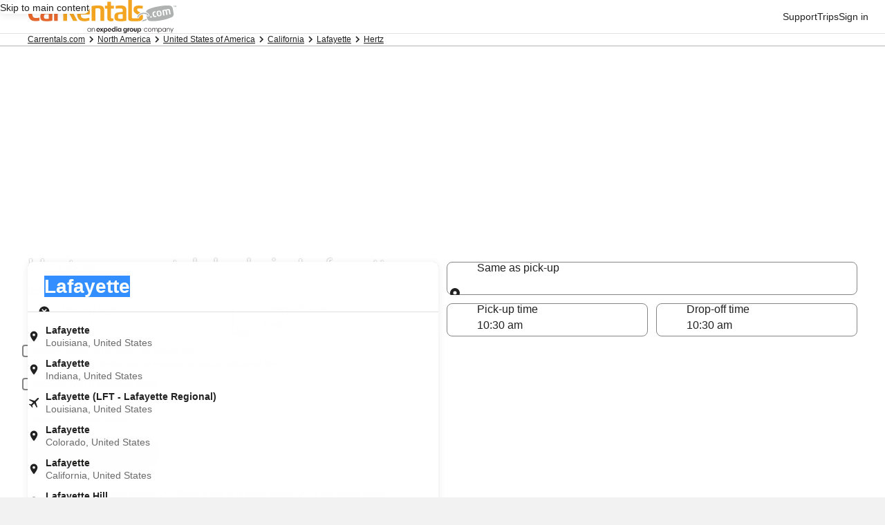

--- FILE ---
content_type: application/javascript
request_url: https://c.travel-assets.com/blossom-flex-ui/blossom-cr-interlinking.c66baa4300776ea00f0a.js
body_size: 475
content:
/*@license For license information please refer to blossom-cr-interlinking.licenses.txt*/
(self.__LOADABLE_LOADED_CHUNKS__=self.__LOADABLE_LOADED_CHUNKS__||[]).push([[8347],{49135:function(e,t,n){n.r(t),n.d(t,{Interlinking:function(){return u}});var l=n(96540),r=n(15938),a=n(50224),i=n(62152),o=n(65113),m=n(72195),c=n(47848),d=n(98750),s=n(23031);const u=(0,a.L)("flexModuleModelStore","context")((0,r.observer)((e=>{const{templateComponent:t,flexModuleModelStore:n}=e;if(!t||!n)return null;const{metadata:{id:r}}=t,a=n.getModel(r);if(!a)return null;const{categories:u}=a,{config:{fmId:f,fmTitleId:E}}=t,g=new s.F("InterlinkingLink");return l.createElement("div",{id:r,className:"Interlinking","data-fm":f,"data-fm-title-id":E},u.map((e=>l.createElement(l.Fragment,null,e.links&&e.links.length>0&&l.createElement(m.N,{margin:{block:"two"},padding:"three"},l.createElement(c.g,null,l.createElement(d.E,null,l.createElement(i.M,{tag:"h3",size:5},e.title),e.links.map((e=>l.createElement(o.i,{key:g.next()},l.createElement(m.N,{padding:{inlinestart:"one"}},l.createElement("a",{href:e.url},e.text))))))))))))})));t.default=u}}]);
//# sourceMappingURL=https://bernie-assets.s3.us-west-2.amazonaws.com/blossom-flex-ui/blossom-cr-interlinking.c66baa4300776ea00f0a.js.map

--- FILE ---
content_type: application/javascript
request_url: https://www.carrentals.com/9-8jMzK2/mHZ/5bj/BiOV-fqByI/p1ifz40m3tfXVX7z1c/RV89Lg/SlAwDj/EbSxkB
body_size: 185792
content:
(function(){if(typeof Array.prototype.entries!=='function'){Object.defineProperty(Array.prototype,'entries',{value:function(){var index=0;const array=this;return {next:function(){if(index<array.length){return {value:[index,array[index++]],done:false};}else{return {done:true};}},[Symbol.iterator]:function(){return this;}};},writable:true,configurable:true});}}());(function(){Rm();fM5();zT5();var lv,Vn,s3,vf,X,b6,z2,I3,vX,Ks,Pd,RB,fB,Af,U9,L1,T9,rO,UX,MT,Bf,WV,tv,kM,WO,DN,Sg,dg,sf,Qq,T2,s2,jh,TQ,xh,N9,Qh,TN,JJ,w1,CQ,CY,Bn,w3,C,jO,Vs,cq,Nv,sX,UY,R,r3,q6,rm,dO,j5,CT,P5,Rf,sd,q5,ll,Gf,BY,KE,zM,jn,cI,wY,OE,bl,n2,mR,WM,FQ,wM,ZY,rZ,tB,ZB,gX,fk,cZ,Yf,ZT,OJ,Km,EQ,bQ,pf,vT,QN,hv,pm,wm,A5,O3,RI,Qf,GM,T,Ap,SV,Ef,k3,SN,Nh,AT,WT,Zp,Ed,Lg,Mk,Bq,CR,hg,QI,lh,kn,gZ,wO,Cm,C2,j2,pN,xN,B1,GV,nV,J,H,sJ,mO,ps,dZ,n6,HV,O2,mg,kC,Yq,j9,Rq,z5,Qg,wZ,rT,CI,CJ,L,TM,mm,Np,gC,W3,cT,JQ,gN,JT,QM,AB,bE,Mq,tQ,Jk,kY,CM,X6,JX,rh,mQ,Sd,UJ,hH,hn,Yk,D,JN,Rk,Y3,JO,xO,RE,qv,sV,Um,BC,HC,BA,ml,LJ,fM,qC,gv,PQ,LZ,xg,xB,nJ,Ns,FO,W9,Xl,Dl,FM,YT,KJ,Pg,jZ,fH,vH,GT,JE,Xs,qn,Bv,NY,IZ,RY,rN,fd,kh,PB,Dd,Ih,bv,kJ,l5,rM,g2,Bk,OX,rC,fT,HN,Xk,HQ,OO,MX,GI,Zn,Rs,lX,Cg,Ml,c2,E,Z1,PE,EB,mf,zO,bM,np,SM,wA,Wk,Mn,MI,FJ,rV,qE,ZQ,Ql,Q1,F5,cV,CZ,cY,Ps,k6,NN,mI,jI,hQ,l1,UQ,js,ZJ,zN,JM,zp,GJ,dR,T3,rY,QV,g3,PY,I5,VX,SX,H5,Yd,YX,B3,mJ,Yl,P3,qf,OB,PO,CH,jJ,MY,ck,Ls,Pl,AM,PT,Xd,HJ,rv,SE,mv,WY,kp,p3,qM,m1,SY,cg,wV,O6,Jm,fZ,XB,lO,ds,dp,N,ZO,mA,sI,QY,zs,bB,VO,r9,z3,fY,Ug,qX,RJ,lM,GR,Pk,Ek,DI,SC,Aq,Nm,E3,D3,vY,EX,pT,T6,AI,Ep,mZ,bN,B2,hB,gI,Vq,kf,c9,Tf,KZ,pO,NX,tY,S3,F3,dl,Dm,Tk,U3,MM,VQ,pC,DV,IT,xJ,lV,PM,Cp,Kl,LI,wN,YO,rg,qT,sl,NJ,sv,k2,E6,LT,PC,pR,hR,GQ,wB,Dn,BQ,O1,qN,AO,q2,Yp,Zk,LX,vZ,pV,fA,BT,vN,wQ,Sk,Ov,bC,lT,b5,Jg,sN,Rv,MZ,Gq,f9,Uq,bg,dI,Tv,lA,ZV,Zl,zI,Kk,ZN,JY,IV,w2,fV,NB,vv,Vk,xl,VI,QA,xm,tJ,MV,z9,kB,rB,NV,GZ,K5,vO,L5,gB,lI,Nq,jk,Gv,fv,tO,nX,ls,dX,bZ,V5,jf,bf,bI,ph,gY,nM,zT,JV,DX,LQ,N2,vq,VB,m9,hY,xk,zQ,CX,cR,b3,FX,P2,zB,HX,OZ,G3,IQ,f1,A,j3,G5,tZ,VM,RO,NC,DR,bV,sM,FZ,ql,cv,Sv,QJ,bm,OA,K3,zJ,xZ,Q3,LN,xn,nf,fl,vI,J5,tX,Xf,GB,LM,Vd,Yg,jV,ZX,TA,FE,gl,nB,zX,VY,I1,hJ,nZ,pM,pA,Lv,Jh,OV,jQ,vJ,G6,m3,jm,RX,lJ,mN,JC,BN,l2,HZ,A3,LO,f5,AV,II,WZ,cC,p5,PA,lZ,TH,MR,XA,Kn,sh,rd,lN,Ok,QO,tR,Wh,qV,Ck,QX,Ws,lq,AJ,gf,D1,sO,DC,cX,U5,dN,bT,R3,BB,pI,f6,hZ,HR,LC,Es,nl,RV,Is,OI,kH,x3,TV,XT,zl,tA,fp,Dp,dM,Yh,EZ,rJ,hf,bO,YY,wH,BE,K2,Xg,jl,kl,mT,R2,mY,XQ,Jf,gO,D2,I2,x5,Gk,S6,I,JZ,Kd,Av,IJ,qJ,qO,wd,P9,xA,V3,pk,Vg,hN,MQ,Wv,RR,gM,x2,hs,IM,GE,BI,zY,rX,CV,pH,AX,DT,WE,Ym,ER,BZ,Sp,PX,In,EO,tN,zR,HH,Bg,bk,Dv,hl,hX,C3,XX,vB,Uk,Wl,df,Ul,qZ,qY,xM,Vl,U,UI,IR,wh,Lk,vg,wX,SJ,G2,Os,Hp,r2,jA,HT,DY,Eh,jT,Fp,AC,kk,gp,wJ,Fk,qB,qQ,EN,wT,gV,AZ,TY,Hg,j6,W5,IB,q3,nH,f2,lk,wg,EJ,pY,KQ,Xv,vd,Th,dE,wl,Am,nA,Lq,sC,SZ,vV,KM,ET,nC,Bs,NI,DJ,wv,nQ,bs,hC,fX,FA,Nk,xY,Sl,SB,ZZ,mB,AH,Mf,Pn,qk,m5,sA,C5,hh,RZ,Of,Gl,DB,dk,fO,sp,Wm,TX,w,lg,jM,XM,mk,Ev,gJ,EY,Kg,QB,Mg,dd,Qd,bJ,Bl,Kq,vC,j1,sm,XR,kd,kg,lf,Tg,Zg,RA,xV,KI,XJ,nO,PJ,TI,IN,fs,Z3,Ag,EE,zV,EM,FT,Il,mp,CA,PN,Xp,dJ,KT,pp,jp,W6,cp,f3,Jv,rk,YM,PZ,JH,zh,pB,NM,zk,K9,dh,F1,B5,E2,GY,dn,Zv,YN,An,XY,XZ,dY,Uv,rI,x1,gk,ZA,Kv,HO,PV,KA,kX,jq,VV,UZ,xd,S2,Gg,UV,Vv,Ik,Ad,nk,Zf,F2,cB,Ip,M6,hE,s5,Ys,Bd,pX,UE,sE,wn,J3,vk,TJ,zq,Qk,KB,fq,UN,jv,X2,c6,YZ,wI,DO,wC,Qv,l6,ng,Ts,CC,hk,OT,V2,sY,Wg,OQ,HA,pZ,bH,OR,lY,KY,kO,Jp,jY,Cl,Q2,NO,Uf,rp,fE,ZM,G1,Pv,Hk,Yv,sZ,jg,K1,mX,UO,SQ,VC,tg,YC,rl,zH,Jl,wk,NA,OY,BM,jB,T5,GO,ZE,Dk,BO,mM,UB,Al,CE,k5,H2,Iv,nv,bR,p1,b9,FY,LB,Fv,tl,cN,FN,If,MO,bh,kv,vR,Ol,Ng,SI,m2,ff,Oh,WJ,Hh,cl,T1,hM,xX,Nl,VJ,Rg,xE,KO,Nf,Dq,dv,l3,fN,Ll,jE,IA,HI,sB,Rl,t3,N1,sq,nh,tp,Iq,DZ,lm,ld,GC,md,HY,xC,fm,Qm,Vf,hO,FB,kT,nT,r6,pv,fR,jN,OH,N3,qg,QE,gh,R6,fJ,Fg,zd,xH,gm,TO,MN,DE,nY,CN,WN,L2,Qs,Vh,p2,LV,sH,kE,AQ,Og,H3,CB,UM,dB,IO,Un,jX,Pp,B9,NT,wE,Tp,Ig,Pq,g6,YV,Z6,GN,YI,Gm,Z2,Jn,bY,cO,hq,NZ,LY,Mv,J1,BV,zg,B,d6,E1,JI;var XO=function Ak(xT,M3){var XN=Ak;while(xT!=KE){switch(xT){case Ws:{xT=fs;if(xv(WB,RM)){do{var kV=AN(ZI(tV(WB,WI),zv[ZI(zv.length,kI)]),HM.length);var bX=MB(gg,WB);var SO=MB(HM,kV);KV+=xI(JH,[Hf(BJ(zZ(bX),SO),BJ(zZ(SO),bX))]);WB--;}while(xv(WB,RM));}}break;case bE:{return J2;}break;case VQ:{for(var YB=RM;kN(YB,Hl.length);YB++){var fI=MB(Hl,YB);var nN=MB(fg.UC,X3++);kZ+=xI(JH,[BJ(Hf(zZ(fI),zZ(nN)),Hf(fI,nN))]);}return kZ;}break;case Fp:{var ST=KX[L9];var QZ=RM;xT=tA;}break;case n6:{var HM=W2[RM];xT+=wh;var KV=tV([],[]);var gg=W2[Fl];var WB=ZI(gg.length,kI);}break;case fs:{xT-=L;return UT(A5,[KV]);}break;case tA:{if(kN(QZ,ST.length)){do{var pJ=MB(ST,QZ);var IY=MB(Dg.ZC,gT++);VT+=xI(JH,[BJ(Hf(zZ(pJ),zZ(IY)),Hf(pJ,IY))]);QZ++;}while(kN(QZ,ST.length));}xT=wH;}break;case hs:{xT-=zH;if(kN(Y2,mV.length)){do{GX()[mV[Y2]]=qI(ZI(Y2,FV))?function(){return hI.apply(this,[Jp,arguments]);}:function(){var TB=mV[Y2];return function(dT,JB,Cv,RN){var tT=hV(nI,EI,Cv,RN);GX()[TB]=function(){return tT;};return tT;};}();++Y2;}while(kN(Y2,mV.length));}}break;case wH:{xT=KE;return VT;}break;case Qs:{var HB=M3[g1];Dg=function(AY,Cf,FI,VN){return Ak.apply(this,[sm,arguments]);};return tk(HB);}break;case Is:{var cM=M3[g1];var A2=tV([],[]);var v3=ZI(cM.length,kI);while(xv(v3,RM)){A2+=cM[v3];v3--;}return A2;}break;case Pp:{var TZ=M3[g1];var vl=M3[N6];var Fl=M3[H9];xT+=cp;var WI=M3[M1];}break;case Q1:{xT=KE;return cJ;}break;case Km:{if(kN(n3,MJ.length)){do{U2()[MJ[n3]]=qI(ZI(n3,L3))?function(){return hI.apply(this,[wn,arguments]);}:function(){var c3=MJ[n3];return function(M2,TT,EV,KN){var DM=Dg(RT,TT,EV,Hv);U2()[c3]=function(){return DM;};return DM;};}();++n3;}while(kN(n3,MJ.length));}xT=KE;}break;case sm:{var sT=M3[g1];var sg=M3[N6];var L9=M3[H9];var OM=M3[M1];xT+=F5;var VT=tV([],[]);var gT=AN(ZI(sg,zv[ZI(zv.length,kI)]),hT);}break;case R6:{var El=M3[g1];WX.JA=Ak(bs,[El]);xT=KE;while(kN(WX.JA.length,tI))WX.JA+=WX.JA;}break;case LC:{xT-=fp;return ON;}break;case wn:{zv.push(Eg);pg=function(IX){return Ak.apply(this,[J9,arguments]);};hV(Tl,XV,QT,Eg);xT+=Hp;zv.pop();}break;case tH:{var lB=M3[g1];var ON=tV([],[]);var CO=ZI(lB.length,kI);xT+=Hh;if(xv(CO,RM)){do{ON+=lB[CO];CO--;}while(xv(CO,RM));}}break;case An:{zv.push(dV);xT+=Qq;tM=function(XI){return Ak.apply(this,[f9,arguments]);};xI(OR,[VZ,RM,YJ]);zv.pop();}break;case J9:{var BX=M3[g1];hV.MC=Ak(Is,[BX]);xT+=hR;while(kN(hV.MC.length,AC))hV.MC+=hV.MC;}break;case U5:{var vM=M3[g1];var kU=M3[N6];var kr=M3[H9];var kZ=tV([],[]);var X3=AN(ZI(vM,zv[ZI(zv.length,kI)]),br);xT+=O1;var Hl=XG[kr];}break;case rm:{xT+=dn;var MJ=M3[g1];tk(MJ[RM]);var n3=RM;}break;case f9:{xT=KE;var Ib=M3[g1];fg.UC=Ak(I,[Ib]);while(kN(fg.UC.length,OK))fg.UC+=fg.UC;}break;case sq:{zv.push(Fw);dx=function(GG){return Ak.apply(this,[R6,arguments]);};xI.call(null,ZQ,[LD,Ew,br]);xT=KE;zv.pop();}break;case bs:{var Kr=M3[g1];var cJ=tV([],[]);var KD=ZI(Kr.length,kI);xT=Q1;if(xv(KD,RM)){do{cJ+=Kr[KD];KD--;}while(xv(KD,RM));}}break;case Jh:{xT-=pm;Wr=[qj,qK,WW(m0),qj,WW(YJ),EI,WW(sS),U8,WW(sS),Tl,WW(m0),Az,qK,WW(Az),M0,RM,WW(X0),WW(QT),WW(OG),RM,M0,RM,WW(X0),WW(Tl),WW(X0),WW(RK),St,WW(m0),kI,qj,WW(Az),WW(kI),CS,RM,WW(X0),WW(qK),WW(wj),WW(Tl),Ir,[X0],WW(XW),Ow,WW(hT),U8,WW(U8),gD,WW(kS),CS,WW(hT),Az,X0,WW(m0),br,Tl,WW(hT),FV,WW(H8),Ir,M0,WW(FV),RM,NK,WW(gD),WW(qK),Tl,br,WW(hT),m0,WW(sS),m0,WW(Ir),wj,sS,WW(U8),OG,hT,WW(Sw),Ir,WW(CS),hT,qK,WW(L3),WW(br),Sw,Tl,WW(Ir),OG,WW(X0),OG,RM,WW(nW),WW(L3),L3,WW(Ir),OG,WW(wK),hT,WW(OG),nI,WW(X0),CS,[Tx],qK,qK,WW(Az),ZD,qK,WW(Az),WW(Ir),Ir,WW(X0),qK,kI,m0,WW(m0),kG,WW(gD),WW(qK),hT,WW(Tl),OG,WW(zj),P0,[D7],WW(hT),qK,qK,RM,WW(br),br,RM,WW(qj),wj,WW(kI),WW(lF),zr,WW(L3),qK,WW(sS),wj,WW(Tl),WW(br),CS,WW(b7),b7,WW(CS),FV,WW(tI),kI,L3,WW(Tl),OG,RM,WW(Az),WW(kI),WW(Sw),NK,WW(Az),m0,wj,WW(L3),WW(Tl),Sw,WW(qK),WW(HK),gr,OG,WW(CS),[sS],WW(g0),Zc,OG,WW(qj),br,[hK],WW(X0),WW(Tl),m0,FV,WW(U8),gD,kI,WW(Tl),WW(hT),Az,WW(RK),wK,WW(qK),hT,kI,WW(Vt),qF,WW(qK),WW(Tl),WW(Zx),TS,RM,WW(qK),qK,kI,hT,WW(M0),gD,WW(Tl),sS,Ir,WW(X0),WW(SF),St,WW(OG),M0,WW(OG),kI,m0,WW(L3),WW(ZD),ZD,FV,WW(gD),m0,WW(SF),cf,gD,WW(br),Ir,[tI],WW(kI),WW(wj),L3,wj,WW(CS),m0,qK,WW(L3),WW(OG),WW(L3),kI,WW(Tl),WW(m0),RM,CS,WW(m0),br,WW(qK),WW(kI),WW(kI),L3,WW(br),RM,wj,br,WW(H8),wK,WW(OG),sS,WW(hT),WW(Az),WW(gD),WW(qK),Tl,br,WW(hT),m0,WW(sS),m0,hF,WW(kI),WW(wj),L3,wj,WW(CS),m0,WW(rt),St,M0,WW(br),sS,kI,WW(br),WW(zt),WW(OG),kI,WW(qK),br,WW(St),cb,Sw,X0,FV,WW(hT),WW(kI),WW(wj),L3,wj,WW(CS),m0,WW(br),OG,FV,WW(hT),WW(tI),X0,WW(L3),CS,WW(qK),X0,RM,WW(Vj),ZD,WW(hT),WW(Tl),Tl,L3,WW(LD),XD,WW(X0),WW(qK),WW(OG),Ir,WW(CS),WW(kI),WW(FV),WW(Tl),Az,WW(M0),qj,WW(qK),FV,[kS],kI,WW(Ir),Tl,FV,WW(M0),Cb,WW(Vj),lF,wj,WW(gD),L3,WW(NK),B8,WW(wj),L3,wj,WW(kI),kI,WW(OG),hT,WW(qK),WW(OG),RM,WW(Tl),L3,WW(U8),H8,WW(OG),wj,WW(M0),WW(qK),br,WW(qj),qj,WW(CS),m0,WW(L3),wj,WW(br),CS,WW(Vj),wK,WW(qK),L3,WW(L3),L3,[Sw],WW(Vz),Cb,M0,wj,WW(Az),wj,WW(Tl),Az,WW(OG),[Ur],CS,RM,WW(ZD),pF,L3,kI,qK,WW(pF),CS,m0,kI,WW(qj),wj,WW(kI),WW(kI),qK,Tl,WW(Tl),CS,WW(SF),wr,WW(Az),FV,WW(FV),hT,wj,WW(nW),tf,WW(EI),lF,hT,WW(Vz),LD,WW(hT),WW(OG),WW(ZD),wr,OG,WW(Az),WW(M0),gD,WW(FV),M0,WW(kI),WW(FV),qK,hT,WW(L3),WW(nI),sS,gD,RM,X0,WW(FV),qK,WW(br),WW(CS),sS,ZD,OG,WW(m0),qK,WW(HK),zr,wK,CS,WW(qK),WW(m0),WW(kI),Ir,WW(qK),M0,WW(L3),WW(qF),Vt,RM,WW(Tl),WW(Tl),CS,WW(SF),wr,WW(Az),FV,WW(FV),hT,wj,WW(kI),WW(YJ),tf,WW(LD),m0,wj,WW(dW),Ir,M0,WW(FV),wj,kI,dW,WW(CS),cb,WW(SF),Tl,WW(Tl),WW(qK),WW(OG),hT,WW(qj),kI,WW(kI),WW(OG),kS,WW(X0),Az,WW(FV),[D7],WW(M0),M0,WW(Tl),qK,WW(X0),WW(Az),CS,WW(CS),OG,WW(Eb),zj,WW(CS),Az,WW(Az),FV,WW(FV),CS,WW(Tl),Az,Ir,WW(kI),RM,WW(L3),WW(kI),RM,kI,Sw,kI,T0,WW(U8),CS,[RM],WW(U0),Hv,WW(sD),kG,WW(gr),g0,WW(hT),[kI],WW(U0),Hv,WW(tf),WW(lF),Zc,CS,[RM],WW(sD),lF,RM,tf,[Sw],qj,WW(hT),WW(Aw),Vt,[QT],WW(Aw),RM,WW(X0),Pb,wj,WW(M0),WW(OG),m0,WW(qK),WW(kG),lF,RM,tf,[Sw],qj,WW(hT),WW(Aw),Vt,[QT],WW(QK),Ow,OG,WW(CS),[sS],WW(Vt),wr,CS,[RM],[Vj],WW(hT),[kI],WW(U0),Hv,[Sw],qj,WW(hT),WW(Aw),Hv,hT,WW(N0),qF,CS,[RM],[Vj],WW(hT),[kI],WW(U0),Hv,WW(U0),RM,WW(X0),Zc,CS,[RM],WW(sD),lF,RM,tf,[Sw],qj,WW(hT),WW(Aw),Vt,[QT],WW(Aw),RM,U0,WW(Aw),zW,[H8],WW(zW),RM,RM,Vz,[QT],WW(Aw),RM,U0,WW(Bt),pF,RM,Vz,[QT],WW(QK),[gD],WW(H8),WW(nI),Pb,wj,WW(M0),WW(OG),m0,WW(qK),WW(kG),NK,IS,[Sw],qj,WW(hT),WW(Aw),Hv,hT,WW(Pb),hF,WW(sD),kG,WW(gr),Hv,WW(Cb),CS,[RM],WW(U0),g0,WW(kG),kI,g0,WW(VF),Bt,WW(Tl),WW(br),WW(HK),Bt,kI,WW(Tl),WW(hT),WW(wj),sS,WW(g0),dW,tf,WW(zW),St,CS,[RM],WW(Aw),kI,g0,WW(hT),[kI],WW(U0),HK,NK,WW(tI),Ow,[M0],HK,WW(Zx),QK,Tl,WW(Pb),tI,WW(YJ),gD,Ir,FV,WW(L3),WW(Tl),sS,WW(Aw),[gD],WW(wt),N0,WW(nW),YJ,WW(Eb),IS,WW(Az),gD,WW(Vj),Zx,WW(hT),WW(cf),wK,WW(qK),kI,WW(OG),m0,Tl,L3,WW(M8),T0,WW(qF),gD,Ir,FV,WW(L3),WW(Tl),sS,WW(Aw),QT,kI,kI,qK,L3,WW(hT),WW(U8),wK,WW(qK),kI,WW(OG),m0,Tl,L3,qK,RM,WW(Vz),CS,[RM],WW(Aw),sD,[Aw],WW(zt),g0,WW(Az),WW(dW),Cb,WW(U8),WW(RK),Zx,WW(tf),hF,WW(U8),OG,hT,WW(kS),NK,WW(Pb),zW,WW(Vj),WW(lF),Zc,CS,[RM],WW(sD),lF,RM,tf,[Sw],qj,WW(hT),WW(Aw),Vt,[QT],WW(TS),Sw,[QT],WW(nW),qz,Tl,WW(Pb),gr,WW(rt),Vj,WW(Vt),Ow,OG,WW(CS),[sS],qj,RM,[C0],St,OG,WW(CS),[sS],WW(Zr),qj,tf,WW(H8),Vj,WW(Vt),Vt,gD,wj,WW(OG),WW(OG),WW(cb),b7,WW(CS),[sS],qj,RM,[C0],zr,gD,wj,WW(OG),WW(OG),WW(cb),b7,WW(CS),[sS],WW(Zr),qj,Eb,WW(SF),Vj,WW(Vt),Aw,WW(L3),WW(pF),[ZW],WW(Ir),m0,wj,U8,RM,[C0],P0,WW(L3),WW(pF),[ZW],WW(Ir),m0,wj,WW(HK),dW,b7,CS,[RM],WW(U0),Aw,WW(QK),sD,[Aw],WW(zt),g0,WW(hT),[kI],WW(U0),SF,Ir,FV,WW(L3),WW(Tl),sS,WW(Aw),QT,kI,kI,qK,L3,WW(hT),WW(U8),wK,WW(qK),kI,WW(OG),m0,Tl,L3,WW(Pb),sD,WW(hF),Aw,WW(Aw),[U0],b7,WW(wt),wt,hT,Az,WW(FV),WW(FV),m0,WW(sS),kI,qj,WW(Az),[dc],WW(X0),tf,M0,WW(kI),WW(FV),qK,WW(Tl),br,WW(qK),WW(sS),kI,qj,WW(Az),[dc],WW(X0),t7,WW(L3),WW(hT),OG,WW(Ir),kI,qj,WW(Az),[dc],[mj],hF,WW(dW),Cb,WW(U8),RK,WW(hT),WW(Tl),Az,Tl,WW(U8),WW(QK),Bt,Tl,WW(Pb),WW(qj),RM,Az,Hv,[gr],WW(U8),WW(St),St,CS,[RM],WW(Aw),sD,[Aw],WW(zt),g0,WW(hT),[kI],WW(U0),Hv,WW(dW),Cb,WW(U8),WW(RK),Zx,NK,RM,WW(Cb),CS,[RM],WW(U0),Bt,WW(t7),sD,[Aw],WW(wt),tI,WW(HK),[OG],qU,WW(nW),zW,WW(sD),RM,sD,WW(Zc),[gD],WW(HK),gr,L3,L3,kI,WW(Ir),m0,WW(OG),Tl,qj,WW(hT),WW(Aw),vK,WW(tf),Vt,WW(rt),zt,WW(kG),zW,WW(Vj),gD,Ir,FV,WW(L3),WW(Tl),sS,WW(Aw),zW,CS,WW(m0),WW(X0),Ir,WW(CS),WW(T0),zj,WW(qz),[gD],WW(zt),qK,gr,WW(rt),[s7],kG,WW(tI),Aw,br,RM,WW(zr),Tl,WW(P0),gD,tf,[kI],WW(U0),gr,WW(qz),wt,WW(zW),WW(qj),T0,qj,L3,FV,WW(Az),WW(X0),WW(wj),WW(N0),qj,[U0],gD,WW(Vj),sD,WW(hF),wt,WW(wt),gr,WW(sD),Hv,WW(Hv),qK,zW,pF,WW(Cb),CS,[RM],WW(U0),hF,WW(Eb),sD,[Aw],WW(zt),g0,WW(Az),WW(Tl),Az,Tl,WW(hT),[kI],m0,WW(Az),[Sw],WW(b7),WW(NK),sD,kI,qK,WW(L3),WW(M0),OG,WW(kG),qj,zW,sS,WW(OG),WW(TS),IS,WW(Aw),[qF],kG,WW(Aw),wt,WW(zt),Hv,RM,[gr],WW(hT),[kI],m0,WW(Az),[Sw],WW(b7),WW(NK),g0,WW(M0),qj,WW(qK),FV,WW(cF),qj,zW,sS,WW(OG),WW(TS),IS,hT,RM,RM,WW(NK),WW(tf),gr,WW(L3),WW(sS),CS,WW(Vt),QT,WW(rt),Ow,[M0],Zr,WW(Vt),QK,Tl,WW(tI),b7,CS,[RM],WW(U0),vK,WW(U0),kI,g0,Tl,WW(Cb),CS,[RM],WW(U0),VF,WW(Pb),kI,g0,Tl,WW(Cb),CS,[RM],WW(U0),Zc,WW(zt),kI,g0,Tl,WW(Az),[M0],zj,WW(XD),QK,Tl,WW(tI),b7,WW(QK),XW,WW(Ow),gr,WW(gr),WW(X0),QK,CS,[RM],WW(Aw),kI,g0,WW(hT),[kI],WW(U0),Hv,WW(M0),kI,qj,qj,WW(Hv),RM,gD,Ow,[M0],M8,WW(EI),gD,Ir,FV,WW(L3),WW(Tl),sS,WW(Aw),wt,WW(Tl),CS,WW(Vj),wK,WW(qK),L3,WW(L3),L3,[Sw],WW(Vz),Cb,WW(IS),t7,WW(IS),EI,WW(zj),RM,zj,WW(HK),HK,WW(HK),H8,WW(H8),Vt,Tl,WW(P0),RM,RM,gD,zt,WW(Pb),RM,Pb,WW(vK),pF,RM,YJ,WW(hF),RM,gr,WW(qz),[qF],qU,WW(t7),gr,WW(sD),WW(qK),RM,Tl,XW,WW(XD),IS,WW(U0),gD,Ow,[M0],tI,WW(LD),wr,WW(QT),[gD],WW(Zx),wt,WW(hF),[gD],WW(Zx),gD,Ir,FV,WW(L3),WW(Tl),sS,WW(Aw),zW,CS,WW(m0),WW(X0),Ir,WW(CS),WW(T0),XW,WW(QK),gD,b7,CS,[RM],WW(U0),LD,WW(nI),sD,WW(t7),g0,WW(RK),WW(wt),sD,WW(hT),Ir,WW(X0),WW(g0),qj,WW(qj),g0,WW(M0),qj,WW(qK),FV,WW(cF),qj,WW(qj),Zr,[kI],WW(sD),Ow,WW(SF),rt,hT,qK,WW(TS),pF,Tl,L3,WW(Eb),RM,QK,CS,[RM],WW(Aw),kG,WW(gr),g0,WW(U8),WW(QK),sD,WW(hF),Aw,WW(Aw),WW(X0),QK,CS,[RM],[Vj],WW(hT),[kI],WW(U0),Hv,WW(M0),kI,qj,WW(HK),YJ,qj,L3,FV,WW(Az),WW(X0),WW(wj),WW(T0),kG,WW(Aw),hF,WW(t7),[VF],[VF],Hv,WW(Cb),CS,[RM],WW(U0),GU,WW(Zr),kG,WW(Aw),wt,WW(zt),g0,WW(U8),CS,[RM],WW(U0),U0,WW(Aw),qz,[x0],WW(gr),tf,WW(IS),[OG],sD,WW(SF),b7,WW(Eb),kG,WW(Cb),br,WW(M0),WW(YJ),Aw,WW(Aw),zW,WW(rt),gD,[EI],WW(wj),g0,WW(M0),qj,WW(qK),FV,WW(cF),WW(kI),pF,RM,SF,WW(QK),Aw,[Sw],WW(zt),[OG],Aw,WW(St),SF,WW(QK),[wK],WW(Ow),zj,WW(QT),St,WW(rt),hF,WW(U8),OG,hT,WW(kS),WW(XD),tf,[kI],WW(U0),Bt,WW(M8),RM,WW(X0),M8,WW(m0),FV,WW(L3),WW(Tl),sS,WW(g0),lF,RM,tf,WW(sD),t7,WW(kG),WW(qK),RM,gr,WW(qz),[qF],t7,WW(zj),WW(qj),T0,RM,Tl,Vz,WW(Vz),FV,OG,WW(g0),Az,Vz,H8,WW(tf),[GU],WW(T0),t7,WW(HK),YJ,RM,Tl,Vz,WW(Vz),FV,OG,WW(t7),L3,Aw,WW(M0),WW(qK),hT,WW(Aw),RM,QK,CS,[RM],[Vj],WW(m0),WW(Aw),WW(wj),sD,WW(hT),Ir,WW(X0),WW(g0),qj,hF,WW(hF),gr,WW(gr),tf,WW(IS),Hv,WW(Hv),qK,WW(X0),QK,CS,[RM],[Vj],WW(m0),WW(Aw),WW(wj),g0,WW(M0),qj,WW(qK),FV,WW(cF),qj,hF,WW(hF),gr,WW(gr),tf,WW(IS),[VF],sS,b7,WW(tf),[GU],WW(T0),t7,WW(kG),L3,Aw,WW(M0),WW(qK),hT,WW(Aw),RM,QK,CS,[RM],[Vj],WW(U8),WW(rt),hF,WW(U8),OG,hT,WW(kS),WW(Zx),tf,WW(hF),gr,WW(M8),QK,WW(T0),Hv,WW(Hv),qK,WW(X0),QK,CS,[RM],[Vj],WW(hT),[kI],WW(U0),U0,WW(Aw),WW(wj),g0,WW(M0),qj,WW(qK),FV,WW(cF),qj,hF,WW(hF),gr,WW(gr),tf,WW(IS),[VF],Hv,WW(cb),WW(Ow),Zc,WW(QK),[wK],WW(QK),Hv,WW(Az),[M0],qz,WW(H8),RT,WW(qz),sD,WW(M0),kI,qj,WW(zj),WW(qj),T0,qj,L3,FV,WW(Az),WW(X0),WW(wj),WW(N0),qj,[U0],qF,CS,[RM],WW(Aw),sD,WW(hF),Aw,WW(gr),g0,WW(U8),CS,[RM],WW(U0),qU,WW(zj),kI,g0,WW(hT),[kI],WW(U0),U0,WW(hT),gD,WW(s7),HK,WW(T0),RM,QK,CS,[RM],WW(Aw),T0,WW(wt),N0,WW(Aw),g0,WW(m0),WW(Aw),sD,[Aw],WW(wt),N0,WW(Aw),[VF],Hv,WW(OG),[kI],WW(U0),qz,WW(Vj),Vj,WW(wK),wK,WW(Vt),Aw,WW(M0),WW(qK),hT,WW(Aw),zj,WW(N0),N0,WW(Aw),sS,zW,WW(zj),kI,Hv,RM,WW(Hv),Hv,WW(Cb),CS,[RM],WW(U0),qF,WW(Vj),sD,[Aw],WW(zt),[OG],U0,WW(YJ),WW(lF),[UD],WW(sS),zr,WW(Ir),sS,Tl,WW(g0),dW,tf,[kI],WW(U0),Aw,CS,[RM],WW(Aw),[TD],[Vt],WW(wj),N0,Ir,WW(Ir),WW(Tl),gD,WW(kI),WW(OG),L3,WW(Az),WW(HK),[LD],YJ,WW(HK),[rt],U0,WW(hT),gD,WW(s7),LD,[zj],LD,cf,hT,WW(hT),[sS],WW(g0),gr,qj,WW(Bt),qz,OG,wj,WW(m0),WW(X0),qK,U8,WW(VF),g0,qK,WW(Az),RM,WW(L3),L3,WW(Az),WW(HK),Az,gD,[EI],WW(wj),qz,M0,WW(Tl),qK,WW(X0),WW(Az),CS,WW(CS),WW(kI),WW(tI),[LD],YJ,WW(HK),g0,[Vt],WW(wj),g0,WW(M0),qj,WW(qK),FV,WW(cF),[LD],nW,WW(Aw),[rt],gr,WW(RT),tf,[kI],m0,WW(L3),WW(U8),OG,hT,WW(kS),WW(b7),zt,WW(Az),[YJ],WW(X0),rt,OG,WW(kI),WW(hT),[dc],M8,RM,WW(Cb),hT,qK,WW(kG),T0,WW(tf),[Ir],WW(wr),nW,WW(N0),wt,WW(tf),[wK],WW(XD),qF,WW(RT),RM,WW(gD),[OG],qz,WW(Vj),Zx,WW(tf),QT,kI,Az,WW(Az),Tl,WW(wj),Ir,WW(CS),WW(XD),[EI],wt,WW(rt),[OG],cF,WW(rt),wK,WW(tf),wt,WW(zW),wt,WW(zt),gD,[EI],M8,WW(sD),g0,[Vt],M8,WW(rt),RM,RM,Vt,WW(zj),IS,M0,WW(kI),wj,WW(OG),L3,Az,WW(kS),WW(XD),tf,[kI],WW(U0),cF,FV,RM,WW(Sw),WW(qK),WW(QK),WW(wj),sD,WW(hT),Ir,WW(X0),WW(g0),[LD],Zx,WW(tf),[Ir],WW(Ow),zt,WW(tf),HK,WW(br),hT,wj,WW(tf),Zx,WW(tf),YJ,Sw,WW(br),hT,wj,WW(tf),Zx,WW(tf),[wK],WW(qF),XD,Az,Az,WW(br),WW(HK),gr,WW(qK),WW(QK),WW(wj),g0,WW(M0),qj,WW(qK),FV,WW(cF),[LD],Zx,WW(tf),[Ir],WW(Ow),g0,[Vt],WW(wj),[UD],WW(sS),zr,WW(Ir),sS,Tl,WW(g0),[LD],YJ,WW(HK),[rt],U0,WW(YJ),WW(lF),qz,M0,WW(Tl),qK,WW(X0),WW(Az),CS,WW(CS),WW(kI),WW(tI),qj,wt,WW(tf),[wK],WW(qF),XD,WW(tf),QT,L3,qj,WW(qK),WW(CS),Ir,WW(sS),L3,WW(ZD),Vt,WW(U8),Tl,OG,X0,[X0],WW(Aw),T0,WW(tf),[wK],WW(QK),Hv,[pW],WW(N0),Zr,[kI],WW(sD),[LD],Zx,WW(tf),[Ir],WW(QK),RM,XW,WW(tf),Vt,kI,kS,qK,WW(L3),X0,WW(sD),WW(wj),Zr,[kI],WW(sD),qj,wt,WW(tf),[wK],WW(QK),gD,Vt,WW(YJ),WW(lF),N0,Ir,WW(Ir),WW(Tl),gD,WW(kI),WW(OG),L3,WW(Az),WW(HK),dW,Ow,[M0],N0,WW(H8),b7,WW(Eb),sD,[Aw],WW(zt),gD,[EI],WW(wj),sD,kI,qK,WW(L3),WW(M0),OG,WW(kG),[LD],H8,WW(zW),Aw,[Sw],WW(zt),g0,[Vt],Aw,WW(YJ),Zx,WW(tf),[tf],WW(H8),WW(nI),qz,M0,WW(Tl),qK,WW(X0),WW(Az),CS,WW(CS),WW(kI),WW(tI),NK,WW(NK),[UD],WW(OG),kS,WW(X0),Az,WW(FV),WW(tI),qj,tf,WW(zW),[wK],WW(XD),RM,RM,Vt,WW(zj),IS,M0,WW(kI),wj,WW(OG),L3,Az,WW(kS),WW(XD),tf,[kI],m0,WW(L3),WW(U8),OG,hT,WW(kS),WW(b7),St,WW(zW),[wK],WW(Ow),rt,OG,WW(kI),WW(hT),WW(b7),b7,WW(tf),[tf],NK,RM,WW(dz),g0,WW(M0),qj,WW(qK),FV,WW(cF),[LD],H8,WW(zW),Aw,[Sw],WW(XW),RM,Tl,Aw,WW(YJ),WW(lF),qz,M0,WW(Tl),qK,WW(X0),WW(Az),CS,WW(CS),WW(kI),WW(tI),qj,wt,WW(tf),[Ir],WW(wr),[HK],wt,WW(tf),[wK],WW(XD),H8,WW(zW),[wK],WW(QK),Hv,RM,RM,WW(Cb),CS,[RM],WW(U0),XW,WW(tf),sD,WW(hF),Aw,WW(gr),[OG],HK,WW(Zx),zW,WW(Zc),[Ir],WW(rt),tI,WW(YJ),tf,WW(Aw),Ow,OG,WW(CS),[sS],WW(Cb),qj,WW(FV),WW(wK),[EI],U0,WW(Az),[YJ],m0,RM,RM,YJ,WW(HK),gr,[kI],WW(U0),g0,WW(Zc),QT,kI,Az,WW(Az),Tl,WW(wj),Ir,WW(CS),[g0],WW(Eb),WW(qj),g0,WW(M0),qj,WW(qK),FV,WW(cF),[LD],Zx,WW(XW),RM,U0,WW(Aw),Ow,OG,WW(CS),[sS],WW(Zc),Zc,[kI],WW(hF),RM,Tl,kG,WW(Zc),[Ir],WW(wr),WW(lF),Zr,[kI],WW(sD),qj,Aw,WW(Zc),[wK],WW(XD),wt,WW(Az),[YJ],WW(X0),Vt,WW(tf),sD,WW(hF),Aw,WW(gr),qK,WW(qj),g0,WW(M0),qj,WW(qK),FV,WW(cF),[LD],zW,WW(Zc),[Ir],WW(Ow),Bt,RM,WW(Ic),Zr,[kI],WW(sD),WW(kI),pF,RM,Zx,WW(XW),RM,Tl,kG,WW(Zc),[Ir],WW(wr),[HK],Aw,WW(Zc),[wK],WW(XD),[s7],P0,LD,WW(hT),WW(OG),WW(RK),[zj],nW,Sw,WW(qK),WW(HK),gr,OG,WW(CS),[sS],WW(g0),Zc,OG,WW(qj),br,[hK],WW(L3),hT,IS,WW(IS),WW(hT),L3,WW(Az),M8,[Cb],WW(tI),Az,RM,qK,Zc,WW(zW),Ow,[M0],qU,WW(nW),b7,WW(Eb),Aw,WW(tI),hF,WW(Aw),Ow,OG,WW(CS),[sS],WW(Aw),Aw,WW(Zc),[wK],WW(QK),gD,[EI],WW(wj),g0,WW(M0),qj,WW(qK),FV,WW(cF),[LD],nW,WW(qz),Aw,[Sw],WW(zt),gr,[kI],WW(U0),g0,WW(Zc),[Ir],WW(wr),[HK],Aw,WW(Zc),[wK],WW(XD),nW,WW(qz),[wK],WW(Ow),Aw,WW(Zc),QT,kI,Az,WW(Az),Tl,WW(wj),Ir,WW(CS),[g0],WW(Eb),Zc,WW(zW),Ow,[M0],gr,WW(qF),nW,WW(qz),[wK],WW(qF),tf,[kI],WW(U0),gr,WW(XD),XD,WW(Ow),[tf],WW(H8),WW(Cb),kG,WW(Cb),dW,WW(Aw),Zc,WW(m0),br,Tl,WW(hT),FV,WW(H8),Ir,M0,WW(FV),WW(FV),WW(RK),qF,WW(Ow),hF,WW(U8),OG,hT,WW(kS),WW(wt),Aw,WW(Zc),[wr],WW(tf),tf,WW(Aw),[wr],WW(Zx),ZD,WW(M0),WW(tf),WW(qj),Zr,[kI],WW(sD),WW(kI),pF,RM,zW,WW(Zc),[Ir],WW(QK),RM,Tl,kG,WW(Zc),[Ir],WW(wr),WW(lF),sD,WW(hT),Ir,WW(X0),WW(g0),qj,Aw,WW(Zc),[wK],WW(XD),wt,WW(Az),[YJ],WW(Az),qK,Aw,WW(Zc),QT,kI,Az,WW(Az),Tl,WW(wj),Ir,WW(CS),[g0],WW(Eb),Zc,WW(zj),sS,SF,WW(SF),WW(gD),kG,WW(Zc),[Ir],WW(wr),[HK],Aw,WW(Zc),[wK],WW(XD),[s7],P0,LD,WW(hT),WW(OG),WW(RK),[zj],zj,OG,WW(CS),[sS],WW(g0),g0,WW(m0),br,Tl,WW(hT),FV,WW(Hv),gr,qj,WW(Bt),U0,kI,L3,WW(Hv),qz,m0,WW(U0),qU,WW(m0),FV,WW(L3),WW(Tl),sS,WW(g0),Az,qK,Aw,WW(Zc),QT,kI,Az,WW(Az),Tl,WW(wj),Ir,WW(CS),[g0],WW(Eb),Zc,WW(zj),Hv,WW(Cb),CS,[RM],WW(U0),SF,WW(wr),sD,WW(t7),[OG],g0,WW(zW),QK,WW(Az),WW(Tl),Az,[wt],WW(St),IS,WW(dW),WW(b7),TS,RK,WW(tI),WW(qj),WW(sS),gr,L3,WW(U0),Hv,WW(U0),RM,Tl,kG,WW(Zc),zW,WW(Tl),Ir,WW(sS),L3,WW(pF),ZD,WW(M0),[jx],WW(XD),qF,WW(P0),qK,wj,WW(gD),gr,L3,WW(U0),Hv,WW(U0),RM,Tl,kG,WW(Zc),[pF],[jx],WW(St),b7,WW(YJ),Aw,WW(Zc),Vt,L3,br,WW(CS),m0,WW(H8),ZD,WW(M0),[jx],WW(Zx),XD,WW(P0),qK,hF,[wj],WW(HK),tI,L3,WW(Tl),WW(OG),WW(Eb),kG,WW(gr),Hv,WW(Cb),CS,[RM],WW(U0),Vt,WW(b7),sD,WW(t7),[OG],g0,WW(zW),tf,WW(Aw),zW,M0,WW(Tl),qK,WW(X0),WW(Az),CS,[X0],br,RM,WW(kI),Tl,WW(tI),tf,WW(Zc),Aw,[Sw],WW(Zx),WW(lF),sD,kI,qK,WW(L3),WW(M0),OG,WW(kG),qj,rt,kI,Az,WW(Az),CS,WW(CS),WW(HK),g0,WW(Zc),[wK],WW(Ow),hF,WW(Aw),zW,M0,WW(Tl),qK,WW(X0),WW(Az),CS,[X0],WW(YJ),zW,OG,WW(Cb),CS,[RM],WW(U0),kG,WW(tI),sD,WW(t7),g0,WW(Az),[wj],WW(QT),cf,RK,WW(Az),WW(Tl),Az,[wt],WW(St),WW(NK),Zr,WW(qK),RM,L3,WW(g0),dz,WW(RK),WW(YJ),hF,WW(Aw),rt,hT,qK,WW(TS),pF,Tl,L3,WW(Eb),wr,WW(ZD),hF,WW(M0),kI,qj,WW(kG),qK,[SF],Zc,WW(m0),br,WW(br),CS,WW(sD),WW(Az),CS,WW(Az),Hv,WW(Cb),CS,[RM],WW(U0),RT,WW(H8),sD,WW(t7),g0,[Vt],sD,WW(t7),[OG],g0,WW(zW),tf,WW(dW),cb,WW(NK),WW(wK),[EI],kG,WW(gr),gr,[kI],WW(U0),g0,WW(Zc),[qF],sD,WW(t7),gD,[EI],WW(wj),Zc,CS,[RM],WW(sD),lF,RM,tf,[Sw],qj,WW(hT),WW(Aw),Hv,WW(Aw),[wr],WW(t7),gr,[kI],WW(U0),Hv,WW(wt),[EI],WW(Az),hF,qj,[nt],sD,WW(Aw),QK,WW(Az),hT,WW(Az),m0,WW(M0),WW(XW),RM,[OG],HK,WW(Zx),WW(kS),X0,WW(L3),tI,WW(YJ),St,CS,[RM],WW(U0),g0,WW(kG),kI,g0,WW(U8),hT,qK,WW(kG),Ir,WW(kS),RM,IS,WW(St),rt,WW(Aw),QK,WW(Az),hT,WW(Az),m0,WW(M0),WW(TS),WW(gD),Eb,WW(qK),WW(QK),zj,WW(qz),[qF],sD,WW(hF),wt,WW(zt),RM,gr,[kI],WW(U0),g0,WW(Zc),hF,WW(U8),OG,hT,WW(kS),WW(Zx),tf,WW(dW),qj,WW(FV),WW(YJ),Aw,WW(Zc),[tf],WW(Zx),WW(pF),kS,WW(L3),Aw,WW(tf),tf,[kI],WW(U0),g0,WW(Zc),hF,WW(U8),OG,hT,WW(kS),WW(Zx),wt,WW(Az),[YJ],WW(X0),Aw,WW(Zc),[tf],WW(Zx),WW(pF),CS,WW(X0),Aw,OG,WW(tI),tf,[kI],WW(U0),U0,WW(Eb),[wr],WW(tf),YJ,CS,RM,WW(OG),[kI],m0,WW(m0),WW(hT),Ir,WW(X0),WW(IS),Az,zt,RM,WW(Cb),CS,[RM],WW(U0),zr,WW(dW),kI,g0,WW(hT),[kI],m0,WW(L3),WW(U8),OG,hT,WW(kS),WW(b7),zt,WW(Az),[YJ],WW(X0),rt,OG,WW(kI),WW(hT),[dc],M8,RM,WW(OG),[kI],WW(U0),VF,WW(t7),[gD],WW(Zx),wr,WW(rt),T0,WW(qz),IS,WW(QT),WW(qj),qz,[H8],WW(Zr),qj,[U0],XD,WW(rt),tf,M0,WW(kI),WW(FV),qK,WW(Tl),br,WW(qK),WW(sS),kI,qj,WW(Az),[dc],[mj],T0,WW(qz),zt,WW(rt),WW(qj),qz,[H8],WW(Zr),qj,[U0],XW,WW(M8),tf,M0,WW(kI),WW(FV),qK,WW(Tl),br,WW(qK),WW(sS),kI,qj,WW(Az),[dc],[mj],M8,WW(t7),QT,L3,qj,WW(qK),WW(X0),WW(OG),NK,WW(b7),Ir,M0,WW(FV),WW(Zx),St,WW(QK),zt,WW(rt),Eb,WW(Eb),WW(qj),LD,cf,hT,WW(hT),[sS],WW(qF),SF,[RM],WW(sD),Az,qK,wt,WW(tf),Ow,qj,WW(qF),cf,hT,WW(hT),[sS],WW(qF),SF,[RM],WW(YJ),St,CS,[RM],WW(Aw),sD,WW(t7),[OG],g0,WW(zW),WW(lF),Zc,CS,[RM],WW(sD),lF,RM,tf,[Sw],qj,WW(hT),WW(Aw),Hv,WW(U0),RM,U0,WW(Aw),zW,[H8],WW(tf),tf,[kI],WW(M8),RM,Pb,WW(sD),RM,Tl,kG,WW(zW),RM,RM,zt,qK,RM,WW(Ic),LD,cf,hT,WW(hT),[sS],WW(qF),SF,[RM],WW(sD),[LD],WW(U8),kG,WW(Zc),QT,L3,qj,WW(qK),WW(X0),WW(OG),NK,WW(b7),Ir,M0,WW(FV),Cb,RM,WW(qj),WW(Zc),Eb,WW(m0),M0,WW(FV),WW(zt),RM,Hv,WW(Pb),wt,WW(tf),XW,WW(M0),sS,WW(Az),WW(RT),St,CS,[RM],[Vj],WW(hT),[kI],WW(U0),SF,Ir,FV,WW(L3),WW(Tl),sS,WW(Aw),HK,WW(br),CS,WW(Vj),wK,WW(qK),L3,WW(L3),L3,[Sw],WW(Vz),Cb,WW(wr),kS,Ir,FV,WW(L3),WW(Tl),sS,WW(Aw),HK,WW(br),CS,WW(Vj),wK,WW(qK),L3,WW(L3),L3,[Sw],WW(Vz),Cb,WW(QK),sD,WW(hF),rt,WW(Ow),sS,WW(gD),sD,WW(Aw),YJ,RM,sS,Tl,WW(qK),L3,WW(L3),WW(kS),RM,WW(wK),wr,WW(rt),IS,WW(QK),sD,WW(hF),Eb,WW(Eb),WW(qj),LD,cf,hT,WW(hT),[sS],WW(qF),SF,[RM],WW(sD),Az,RM,qK,hF,WW(Aw),[gD],WW(Zx),gD,Ir,FV,WW(L3),WW(Tl),sS,WW(Aw),zW,CS,WW(m0),WW(X0),Ir,WW(CS),WW(T0),IS,WW(wt),qK,hF,hT,WW(Pb),wt,WW(tf),Vt,Vz,WW(L3),WW(sS),CS,WW(Vt),St,CS,[RM],[Vj],WW(hT),[kI],m0,WW(pF),RM,Tl,Vz,WW(Vz),FV,OG,WW(IS),IS,hT,RM,WW(Pb),dW,WW(nI),Zr,WW(kG),[gD],WW(zt),qK,IS,WW(QK),Zr,WW(kG),[gD],WW(wt),tf,WW(tf),WW(X0),QK,CS,[RM],WW(Aw),kI,g0,WW(hT),[kI],WW(U0),Hv,WW(M0),kI,qj,qj,WW(Hv),RM,qK,wt,WW(tf),Ir,nW,wj,WW(OG),WW(OG),WW(cb),b7,WW(CS),[sS],WW(zW),Ow,WW(sD),wt,WW(tf),Vt,gD,wj,WW(OG),WW(OG),WW(H8),St,CS,[RM],WW(Aw),sD,WW(hF),Aw,WW(Aw),tI,[R0],WW(Eb),g0,WW(L3),WW(Az),[YJ],m0,RM,RM,qF,WW(N0),RM,Tl,qz,WW(qF),Ir,[Hj],WW(zt),gD,Ow,[M0],qz,WW(Vj),[s7],GU,WW(Zr),t7,WW(t7),sD,WW(hF),Aw,WW(Aw),tI,WW(tI),N0,WW(Aw),qK,T0,WW(Eb),gD,tf,[kI],WW(U0),HK,WW(tf),Ow,qj,WW(qF),cf,hT,WW(hT),[sS],WW(qF),SF,[RM],WW(Aw),kG,WW(gr),Vz,wK,WW(wr),wr,WW(Vt),[wr],WW(sD),kI,L3,Aw,WW(M0),WW(qK),hT,WW(Aw),RM,QK,CS,[RM],[Vj],WW(hT),[kI],WW(U0),Hv,WW(Aw),[tf],WW(H8),zW,WW(Aw),hF,WW(U8),OG,hT,WW(kS),WW(b7),wr,WW(Vt),[wr],WW(sD),kI,[VF],Hv,WW(Pb),dW,WW(nI),IS,WW(wt),qK,[HG],Eb,WW(Eb),WW(qj),LD,cf,hT,WW(hT),[sS],WW(Zr),Az,qK,[HG],gr,WW(gr),WW(X0),QK,CS,[RM],WW(Aw),kI,g0,WW(hT),[kI],WW(U0),Hv,WW(M0),kI,qj,qj,WW(Hv),RM,qK,[HG],WW(qj),g0,WW(L3),WW(pF),[ZW],WW(HK),qj,WW(X0),QK,CS,[RM],WW(Aw),kI,g0,WW(hT),[kI],WW(sD),wt,Sw,WW(m0),FV,WW(L3),WW(Tl),sS,WW(Hv),wr,cf,hT,WW(hT),[sS],WW(U8),WW(Ow),dz,WW(Hv),RM,qK,wt,WW(tf),T0,WW(wj),Sw,WW(wj),WW(QT),St,CS,[RM],WW(Aw),sD,WW(t7),[OG],g0,WW(zW),gD,Ir,FV,WW(L3),WW(Tl),sS,WW(sD),sD,WW(t7),qK,wt,WW(Zx),cf,Tl,WW(wK),b7,hT,qK,WW(kG),U0,[M0],U0,WW(U0),gr,L3,WW(U0),g0,WW(gr),zt,WW(tf),tI,L3,WW(Tl),WW(OG),WW(Eb),Aw,WW(HK),gD,tf,[kI],WW(U0),HK,WW(tf),Zc,WW(m0),sS,WW(sS),m0,kI,WW(br),WW(T0),kI,qK,IS,CS,[RM],WW(U0),Hv,WW(sD),kI,g0,WW(U8),hT,qK,WW(kG),Ir,XD,WW(tf),QK,WW(Az),hT,WW(Az),m0,WW(M0),WW(TS),WW(gD),[OG],U0,WW(YJ),Zx,WW(tf),tI,WW(kI),kI,WW(hF),kI,gD,[EI],Aw,WW(U0),gr,L3,WW(U0),g0,WW(gr),gr,[kI],WW(U0),Hv,WW(Aw),hF,WW(U8),OG,hT,WW(kS),WW(Zx),YJ,WW(tI),hF,WW(Aw),[tf],WW(Zx),WW(pF),kS,WW(L3),hF,hT,WW(OG),[kI],WW(U0),Hv,WW(Aw),[tf],WW(Zx),WW(pF),CS,WW(X0),hF,hT,RM,WW(Pb),wt,WW(tf),hF,WW(U8),OG,hT,WW(kS),br,WW(QT),sS,WW(wK),QK,WW(zt),[gD],WW(Zx),QK,WW(NK),[H8],WW(rt),EI,WW(QK),Aw,WW(m0),br,WW(br),CS,WW(IS),qF,CS,[RM],[Vj],[Vt],sD,WW(M0),kI,qj,WW(HK),tI,Tl,WW(m0),sS,WW(wt),WW(m0),WW(X0),[SF],[wr],WW(tf),WW(m0),WW(X0),[SF],HK,WW(br),hT,wj,WW(tf),tf,WW(M0),kI,qj,WW(HK),YJ,Sw,WW(br),hT,wj,WW(tf),wt,WW(Az),[YJ],WW(X0),[SF],[tf],WW(Zx),WW(pF),kS,WW(L3),[SF],QT,kI,Az,WW(Az),Tl,WW(wj),Ir,WW(CS),[g0],WW(Eb),[SF],[Ir],WW(wr),WW(lF),sD,WW(hT),Ir,WW(X0),WW(g0),qj,[SF],[wK],WW(XD),wt,WW(Az),[YJ],WW(X0),hF,[wj],WW(HK),rt,hT,qK,WW(TS),pF,Tl,L3,WW(Eb),b7,WW(XD),qK,WW(OG),Bt,WW(t7),T0,hT,qK,WW(kG),U0,[M0],g0,WW(g0),gr,L3,WW(U0),Hv,WW(M0),kI,qj,WW(kG),WW(Az),g0,WW(g0),[LD],zW,WW(Zc),zW,L3,WW(Az),sS,WW(YJ),Vt,WW(sD),FV,WW(Az),WW(qK),RM,gr,WW(qz),[qF],sD,WW(M0),kI,qj,WW(zj),Aw,WW(gr),WW(qK),RM,WW(L3),hF,qj,[nt],qK,zj,WW(Zc),HK,WW(Az),WW(qK),WW(wj),Tl,WW(T0),hT,WW(FV),RM,WW(qK),RM,Tl,sD,WW(M0),kI,qj,WW(NK),Cb,WW(U8),WW(RK),wt,WW(Az),[YJ],WW(Az),Hv,WW(Pb),zj,kI,WW(L3),kI,WW(QT),qF,CS,[RM],WW(Aw),kI,g0,WW(Az),WW(M0),kI,qj,WW(HK),[tf],WW(Zx),WW(pF),CS,OG,Ow,[M0],Hv,WW(tf),tf,[wj],WW(NK),WW(b7),TS,WW(SF),zW,M0,WW(Tl),qK,WW(X0),WW(Az),CS,[X0],WW(Vt),[EI],WW(wj),g0,WW(M0),qj,WW(qK),FV,WW(cF),[LD],tf,WW(Aw),Aw,[Sw],WW(zt),[rt],Hv,WW(Aw),[wK],WW(qF),tf,[kI],WW(U0),Hv,WW(M0),kI,qj,WW(HK),Zc,X0,WW(U8),OG,sS,WW(Pb),rt,L3,qj,WW(qK),WW(CS),Ir,WW(sS),L3,WW(ZD),Vt,WW(U8),Tl,OG,X0,[X0],WW(P0),qF,CS,[RM],[Vj],[Vt],sD,WW(M0),kI,qj,WW(HK),[tf],WW(zt),[rt],Hv,WW(wt),Ow,[M0],g0,WW(zW),tf,WW(M0),kI,qj,WW(rt),b7,CS,[RM],WW(U0),HK,WW(T0),T0,WW(wt),tI,WW(HK),g0,WW(hT),[kI],WW(U0),qz,WW(Vt),Aw,[Sw],WW(Zx),[HK],zW,WW(Vt),[wK],WW(XD),tf,WW(hF),Aw,WW(Zc),[wr],WW(tf),Zx,WW(wt),tI,WW(hF),RM,Tl,kG,WW(Zc),[Ir],WW(wr),WW(lF),sD,WW(hT),Ir,WW(X0),WW(g0),qj,Aw,WW(Zc),[wK],WW(XD),wt,WW(Az),[YJ],WW(Az),qK,WW(OG),RM,M8,CS,WW(Cb),hT,qK,WW(kG),U0,[M0],U0,WW(YJ),tf,[wj],WW(HK),QK,WW(Az),hT,WW(Az),m0,WW(M0),WW(Ow),X0,qj,Vt,WW(EI),WW(kI),WW(m0),OG,WW(br),RM,qz,WW(HK),[OG],gr,WW(qF),tf,[wj],WW(NK),Ir,WW(sS),WW(YJ),zW,WW(Vj),qF,WW(Ow),zW,M0,WW(Tl),qK,WW(X0),WW(Az),CS,[X0],WW(Vt),[EI],WW(wj),Zr,WW(qK),RM,L3,WW(g0),[LD],qF,WW(Ow),Aw,WW(Tl),Az,[wt],WW(IS),gr,[kI],WW(U0),HK,WW(T0),WW(wj),N0,hT,WW(qj),WW(tI),Az,gD,[EI],qz,WW(Ow),Aw,WW(Tl),Az,[wt],WW(wr),kI,tf,WW(M0),kI,qj,WW(HK),tI,Tl,WW(m0),sS,WW(M8),[OG],cF,WW(rt),nW,WW(qz),[qF],qz,WW(T0),WW(qj),qz,WW(Tl),Ir,WW(sS),L3,WW(pF),ZD,WW(M0),WW(qz),Az,qK,tf,WW(H8),nW,WW(qz),[qF],qz,WW(T0),WW(qj),Zc,qK,L3,WW(m0),[XD],WW(qz),Az,gD,[EI],M8,WW(qU),RM,T0,WW(IS),g0,[Vt],sD,WW(M0),kI,qj,WW(HK),tI,Tl,WW(m0),sS,WW(IS),TS,WW(Ow),zW,WW(Tl),Ir,WW(sS),L3,WW(pF),ZD,WW(M0),WW(IS),gr,[kI],WW(U0),[Qj],gD,[EI],sD,WW(M0),kI,qj,WW(HK),tI,Tl,WW(m0),sS,WW(IS),TS,WW(Ow),[pF],WW(IS),gr,[kI],WW(U0),HK,WW(T0),qz,WW(Ow),[pF],WW(IS),Hv,[pW],WW(HK),gr,WW(qK),WW(QK),M8,WW(sD),g0,[Vt],sD,WW(M0),kI,qj,WW(HK),tI,Tl,WW(m0),sS,WW(IS),TS,WW(Ow),zW,WW(Tl),Ir,WW(sS),L3,WW(pF),ZD,WW(M0),WW(IS),gr,[kI],WW(U0),[Qj],Hv,[pW],Vz,[Vt],WW(Az),tI,WW(IS),[rt],U0,WW(hT),gD,WW(s7),LD,[zj],g0,WW(Tl),Az,WW(VF),Bt,kI,WW(Ir),Ir,WW(CS),FV,WW(FV),hT,wj,WW(Hv),s7,WW(br),OG,WW(M0),Az,wj,WW(kI),WW(Hv),N0,WW(Tl),Ir,WW(sS),L3,WW(hF),qU,qK,WW(g0),Aw,qK,L3,WW(m0),OG,RM,m0,WW(s7),Az,gD,[EI],sD,WW(M0),kI,qj,WW(HK),tI,Tl,WW(m0),sS,WW(IS),TS,WW(Ow),[pF],WW(IS),gr,[kI],WW(U0),HK,WW(T0),qz,WW(Ow),[pF],WW(IS),Hv,RM,RM,RM,WW(Pb),zW,kI,kS,qK,WW(L3),X0,WW(IS),qF,CS,[RM],WW(Aw),sD,WW(hF),Aw,WW(gr),g0,WW(U8),hT,qK,WW(kG),U0,[M0],HK,WW(Zx),tf,[wj],WW(HK),QK,WW(Az),hT,WW(Az),m0,WW(M0),WW(Ow),X0,qj,XD,WW(wr),WW(kI),WW(m0),OG,WW(br),RM,rt,WW(zt),[OG],U0,WW(YJ),tf,[wj],WW(NK),qj,WW(FV),WW(wK),[EI],Aw,WW(Eb),Aw,WW(Tl),Az,[wt],WW(wr),kI,tf,WW(M0),kI,qj,WW(HK),tI,Tl,WW(m0),sS,WW(Zr),RM,gr,WW(qz),[qF],Aw,WW(tI),WW(qj),Zc,qK,L3,WW(m0),[XD],WW(qz),Az,WW(qK),RM,U0,WW(M0),kI,qj,WW(HK),tI,Tl,WW(m0),sS,WW(IS),nW,WW(Eb),[pF],WW(IS),[OG],gr,WW(qF),YJ,WW(Vt),wr,kS,WW(m0),WW(X0),qj,gD,RM,WW(Sw),WW(N0),RM,Tl,WW(wj),Eb,kS,WW(m0),WW(X0),qj,WW(gr),[LD],tf,FV,RM,WW(Ic),qz,M0,WW(kI),wj,WW(OG),L3,Az,WW(kS),WW(N0),[LD],tf,WW(t7),WW(qK),RM,N0,WW(Ow),Aw,WW(Tl),Az,[wt],WW(wr),kI,zW,WW(sD),RM,sD,WW(QT),kI,qF,WW(Ow),[pF],WW(T0),RM,Tl,qz,WW(qF),YJ,Az,WW(hT),RM,WW(N0),gD,Ow,[M0],qz,WW(Vj),qF,WW(XD),XD,WW(Ow),zW,M0,WW(Tl),qK,WW(X0),WW(Az),CS,[X0],WW(P0),qz,Tl,WW(tI),tf,[kI],WW(U0),qz,WW(Vt),Aw,[Sw],WW(Zx),tf,WW(hF),zW,WW(Vt),[wK],WW(XD),zW,WW(Aw),T0,WW(XD),WW(Cb),sD,WW(M0),kI,qj,WW(HK),[Ir],WW(wr),WW(lF),sD,WW(hT),Ir,WW(X0),WW(g0),qj,[SF],[wr],WW(tf),qF,WW(Ow),[pF],WW(tf),Zc,WW(zj),sS,IS,WW(M0),kI,qj,WW(HK),zW,M0,WW(Tl),qK,WW(X0),WW(Az),CS,WW(CS),WW(T0),wt,WW(rt),Hv,WW(Pb),tf,M0,WW(Tl),qK,WW(X0),WW(Az),CS,WW(CS),WW(b7),qF,CS,[RM],WW(Aw),sD,WW(hF),Aw,WW(gr),g0,[Vt],WW(wj),g0,WW(M0),qj,WW(qK),FV,WW(cF),[LD],tf,WW(Aw),Aw,[Sw],WW(zt),[rt],Hv,WW(Aw),[wK],WW(qF),tf,[kI],WW(sD),Eb,kS,WW(m0),WW(X0),qj,WW(gr),[LD],tf,WW(Aw),Aw,[Sw],Cb,RM,WW(Ic),qz,M0,WW(kI),wj,WW(OG),L3,Az,WW(kS),WW(N0),[LD],tf,WW(Aw),Aw,[Sw],WW(H8),zW,WW(M0),kI,qj,WW(HK),[wr],WW(tf),tf,WW(Aw),[wK],WW(TS),WW(NK),Zr,[kI],WW(sD),[LD],tf,WW(Aw),Aw,[Sw],WW(H8),WW(Cb),sD,WW(M0),kI,qj,WW(HK),Zc,X0,WW(U8),OG,WW(SF),tf,WW(M0),kI,qj,WW(HK),[wK],WW(XD),tf,WW(Aw),[wK],WW(Ow),[SF],[Ir],WW(wr),WW(lF),Zr,[kI],WW(sD),qj,[SF],[wr],WW(tf),WW(lF),N0,hT,WW(qj),WW(tI),Az,sS,WW(NK),sD,kI,qK,WW(L3),WW(M0),OG,WW(kG),[LD],tf,WW(Aw),Aw,[Sw],WW(XW),RM,sD,WW(sD),RM,Tl,sD,WW(M0),kI,qj,WW(HK),[wr],WW(tf),zW,WW(gr),qK,Zc,m0,WW(Pb),IS,qK,L3,WW(L3),qj,WW(OG),WW(RT),qF,CS,[RM],[Vj],WW(U8),hT,qK,WW(kG),U0,[M0],g0,WW(zW),tf,[wj],WW(HK),QK,WW(Az),hT,WW(Az),m0,WW(M0),WW(Ow),X0,qj,tf,WW(P0),WW(kI),WW(m0),OG,WW(br),RM,HK,WW(gr),[OG],HK,WW(Zx),tf,[wj],WW(NK),Cb,WW(U8),WW(wK),[EI],T0,WW(tf),[pF],WW(H8),RM,RM,tf,WW(t7),gr,[kI],WW(U0),Hv,WW(M0),kI,qj,WW(HK),zW,M0,WW(Tl),qK,WW(X0),WW(Az),CS,WW(CS),WW(T0),T0,WW(tf),zW,M0,WW(Tl),qK,WW(X0),WW(Az),CS,[X0],WW(tI),wt,WW(tf),Vt,L3,br,WW(CS),m0,WW(H8),ZD,WW(M0),WW(IS),qK,wr,WW(b7),T0,WW(zt),qK,Zc,m0,RM,WW(Pb),tf,WW(Tl),Ir,WW(sS),L3,WW(RT),qF,CS,[RM],[Vj],WW(U8),hT,qK,WW(kG),U0,[M0],g0,WW(zW),tf,[wj],WW(HK),QK,WW(Az),hT,WW(Az),m0,WW(M0),WW(Ow),X0,qj,tf,WW(P0),WW(kI),WW(m0),OG,WW(br),RM,HK,WW(gr),[OG],HK,WW(Zx),tf,[wj],WW(NK),Cb,WW(U8),WW(wK),[EI],T0,WW(tf),Aw,WW(Tl),Az,[wt],WW(H8),RM,RM,tf,WW(t7),[OG],U0,WW(YJ),Zx,WW(tf),zW,M0,WW(Tl),qK,WW(X0),WW(Az),CS,[X0],WW(Vt),[EI],WW(wj),g0,WW(M0),qj,WW(qK),FV,WW(cF),[LD],YJ,WW(Eb),Aw,[Sw],WW(zt),[OG],qU,WW(nW),YJ,WW(Eb),[wK],WW(qF),NK,WW(b7),T0,WW(zt),Hv,WW(OG),[kI],WW(U0),qU,br,RM,WW(hT),WW(M0),qj,WW(qK),FV,WW(s7),U0,WW(hT),gD,WW(s7),LD,[zj],zj,qK,RM,WW(Az),Tl,WW(wj),OG,WW(sD),N0,WW(Tl),Ir,WW(sS),L3,WW(hF),qz,Ir,RM,WW(CS),FV,qK,X0,WW(g0),Az,Hv,WW(Pb),rt,kI,Az,WW(Az),Tl,WW(wj),Ir,WW(CS),WW(M0),kS,WW(X0),Az,WW(FV),WW(XD),qF,CS,[RM],WW(Aw),sD,[Aw],WW(zt),g0,WW(hT),[kI],WW(U0),Hv,WW(M0),kI,qj,WW(HK),QT,kI,Az,WW(Az),Tl,WW(wj),Ir,WW(CS),WW(Zx),QK,WW(gD),OG,WW(CS),[sS],WW(rt),Sw,WW(H8),sD,WW(t7),qK,Aw,WW(m0),br,Tl,WW(hT),FV,WW(H8),Ir,M0,WW(FV),WW(b7),rt,WW(Aw),tI,WW(hT),Ir,WW(X0),WW(Zx),ZD,WW(M0),WW(St),b7,NK,WW(Pb),WW(qj),sD,WW(hT),Ir,WW(X0),WW(g0),[LD],tf,WW(M0),kI,qj,WW(HK),[Ir],WW(QK),RM,Tl,sD,WW(M0),kI,qj,WW(HK),[wK],WW(XD),wt,WW(Az),[YJ],WW(Az),qK,Zc,m0,RM,WW(Pb),wt,NK,WW(Cb),CS,[RM],WW(U0),HK,WW(T0),sD,WW(hF),Aw,WW(gr),g0,WW(Bt),Aw,Az,WW(hT),RM,WW(SF),RM,zW,qj,RM,WW(qj),WW(P0),QT,WW(Aw),QK,WW(Az),hT,WW(Az),m0,WW(M0),WW(XW),WW(qK),RM,Tl,kG,WW(zW),tf,WW(Aw),QK,WW(Az),hT,WW(Az),m0,WW(M0),WW(XW),gD,b7,hT,qK,WW(kG),U0,[M0],HK,WW(Zx),WW(m0),WW(X0),tI,WW(YJ),[s7],zr,YJ,RM,WW(sS),NK,WW(Pb),kG,WW(gr),gD,XD,WW(St),QT,WW(tf),XD,WW(IS),RM,WW(Tl),HK,WW(Ir),qj,WW(FV),WW(RK),tf,WW(dW),qj,WW(FV),WW(wK),tf,[kI],WW(U0),U0,CS,WW(Cb),CS,[RM],WW(U0),U0,WW(Aw),sD,[Aw],WW(wt),tI,[R0],WW(T0),zW,WW(rt),g0,WW(Az),WW(Tl),Az,Tl,WW(L3),[M0],cF,WW(rt),tf,WW(dW),br,WW(M0),WW(zW),wt,WW(rt),qK,tf,WW(H8),rt,WW(zj),hF,WW(U8),OG,hT,WW(kS),NK,[gr],WW(hT),[kI],WW(U0),vK,WW(Az),WW(wj),WW(L3),WW(Zc),HK,WW(T0),sD,WW(t7),Hv,WW(FV),WW(zj),[tf],WW(H8),Vt,WW(kG),Ow,WW(IS),sS,Vz,[Hj],WW(tf),[GU],WW(T0),Ow,WW(IS),L3,Aw,WW(M0),WW(qK),hT,WW(Aw),Aw,WW(tI),N0,WW(Aw),Hv,WW(Cb),CS,[RM],WW(U0),qU,WW(zj),sD,WW(t7),g0,WW(hT),[kI],WW(U0),Aw,CS,[RM],WW(Aw),kI,[OG],g0,WW(zW),tf,WW(M0),kI,qj,WW(zj),wt,WW(Zx),Vj,sS,WW(OG),br,WW(FV),WW(FV),hT,wj,WW(kI),WW(rt),tf,[kI],WW(U0),U0,WW(hT),gD,WW(s7),EI,[Hj],WW(T0),RM,QK,CS,[RM],WW(Aw),zj,WW(N0),T0,WW(Eb),[OG],qz,WW(Vj),tf,WW(Aw),Vt,CS,RM,WW(X0),m0,WW(Pb),kG,WW(Aw),wt,WW(zt),gD,b7,CS,[RM],WW(U0),cF,WW(M8),sD,WW(t7),g0,WW(m0),WW(Aw),wt,WW(zW),N0,WW(N0),T0,WW(T0),gr,WW(gr),tf,WW(tf),WW(qj),sD,WW(hT),Ir,WW(X0),WW(g0),qj,hF,WW(t7),Hv,WW(Cb),CS,[RM],WW(U0),N0,WW(Ow),sD,WW(t7),g0,WW(m0),WW(Aw),wt,WW(zW),N0,WW(N0),T0,WW(T0),gr,WW(gr),tf,WW(tf),WW(qj),g0,WW(M0),qj,WW(qK),FV,WW(cF),qj,hF,WW(t7),Hv,WW(FV),WW(M8),U0,WW(Az),[YJ],WW(Az),[VF],Hv,RM,WW(br),WW(kI),WW(OG),M0,WW(kI),RM,WW(hT),WW(Tl),sS,WW(tf),St,CS,[RM],WW(Aw),kI,[OG],Hv,WW(tf),nW,WW(zj),kG,WW(kG),kI,L3,XW,WW(M0),sS,WW(Az),WW(N0),RM,QK,CS,[RM],WW(U0),Hv,WW(sD),Aw,WW(HK),[OG],gr,WW(RT),tf,[kI],WW(U0),g0,WW(kG),kI,L3,gr,WW(L3),WW(sS),CS,WW(hF),RM,QK,CS,[RM],[Vj],WW(U8),hT,qK,WW(kG),Ir,RM,WW(gD),kG,X0,WW(br),OG,WW(sS),L3,WW(Eb),sD,WW(Aw),tI,Tl,WW(m0),sS,WW(wt),tf,WW(Aw),[wr],WW(t7),g0,WW(NK),WW(Tl),gD,WW(br),WW(HK),kS,qj,rt,[kI],WW(U0),gr,WW(qF),YJ,WW(Eb),tI,WW(kI),qK,Tl,WW(kI),WW(NK),WW(b7),TS,WW(YJ),hF,WW(Aw),Aw,WW(Zc),m0,qF,WW(T0),hF,WW(Aw),[wr],WW(tf),WW(hT),WW(FV),IS,CS,[RM],WW(Aw),kI,[OG],Hv,WW(tf),nW,WW(zj),kG,WW(kG),kI,L3,XW,WW(M0),sS,WW(Az),WW(N0),RM,QK,CS,[RM],WW(U0),Hv,WW(sD),kI,[OG],U0,WW(tI),T0,[x0],WW(gr),tf,WW(tf),Eb,WW(Eb),IS,WW(IS),zj,WW(zj),zt,WW(zt),Zc,WW(Zc),kG,WW(kG),M8,WW(M8),rt,WW(rt),Ow,WW(Ow),qz,WW(qz),t7,WW(t7),QT,WW(QT),dW,WW(dW),sD,WW(sD),RK,WW(sS),tf,[kI],WW(U0),g0,WW(kG),kI,L3,gr,WW(L3),WW(sS),CS,WW(hF),RM,QK,CS,[RM],[Vj],WW(U8),hT,qK,WW(kG),Ir,RM,WW(gD),kG,X0,WW(br),OG,WW(sS),L3,WW(Eb),sD,WW(Aw),tI,Tl,WW(m0),sS,WW(wt),tf,WW(Aw),[wr],WW(t7),g0,WW(NK),WW(Tl),gD,WW(br),WW(HK),kS,qj,rt,[kI],WW(U0),cF,WW(rt),St,CS,[RM],WW(Aw),kI,g0,[Vt],WW(Az),Az,WW(wj),qz,M0,WW(kI),RM,WW(hT),WW(Tl),[qK],WW(sD),zj,L3,WW(U0),U0,WW(m0),[tI],WW(gr),RM,gr,[kI],WW(U0),U0,Az,WW(hT),RM,WW(YJ),Ow,[M0],Hv,WW(tf),YJ,WW(m0),[tI],WW(Zc),zW,M0,WW(kI),RM,WW(hT),WW(Tl),[qK],WW(tI),Aw,WW(zW),tf,WW(Aw),tf,kI,RM,WW(kI),WW(Tl),sS,WW(OG),m0,WW(sS),WW(sS),LD,WW(hT),WW(OG),WW(wt),wt,WW(Zx),tf,WW(Aw),Zc,Tl,RM,WW(wt),tf,[kI],WW(Ir),Cb,WW(Aw),X0,m0,RM,RM,Zx,WW(H8),WW(CS),qj,b7,WW(wr),WW(br),CS,WW(gD),X0,hT,WW(m0),L3,WW(wj),hF,WW(Aw),Aw,[Sw],Cb,RM,WW(Ic),sD,Az,WW(hT),RM,WW(kG),Ow,RK,WW(Pb),zW,WW(Vj),St,CS,[RM],WW(Aw),kI,g0,WW(hT),[kI],WW(Aw),wt,WW(Vj),nW,WW(zj),kG,WW(kG),kI,L3,XW,WW(M0),sS,WW(Az),WW(N0),RM,QK,CS,[RM],WW(U0),Hv,WW(sD),kI,g0,WW(hT),[kI],WW(U0),g0,WW(kG),kI,L3,gr,WW(L3),WW(sS),CS,WW(hF),RM,QK,CS,[RM],[Vj],WW(U8),hT,qK,WW(kG),Ir,RM,WW(gD),kG,X0,WW(br),OG,WW(sS),L3,WW(Eb),sD,WW(Aw),tI,Tl,WW(m0),sS,WW(wt),tf,WW(Aw),[wr],WW(t7),g0,WW(NK),WW(Tl),gD,WW(br),WW(HK),kS,qj,SF,WW(qK),WW(QK),WW(wj),Bt,WW(Tl),WW(br),m0,WW(YJ),H8,WW(Tl),hT,wj,[vU],WW(XW),zj,L3,WW(U0),U0,WW(m0),[tI],WW(gr),g0,WW(Az),WW(Aw),[wr],WW(tf),WW(OG),hT,wr,kS,WW(m0),WW(X0),qj,gD,WW(OG),[kI],WW(U0),Hv,WW(Aw),Vt,kI,kS,qK,WW(L3),X0,WW(sD),WW(wj),Zr,[kI],WW(sD),qj,tI,Az,WW(hT),RM,WW(N0),gD,Zx,WW(Tl),gD,WW(br),WW(HK),gD,FV,rt,[kI],WW(U0),Hv,WW(Aw),Vt,kI,kS,qK,WW(L3),X0,WW(sD),WW(wj),Zr,[kI],WW(sD),qj,tI,WW(m0),[tI],WW(Zc),zj,WW(Tl),WW(br),m0,WW(YJ),H8,WW(Tl),hT,wj,[vU],WW(Vt),wt,WW(Tl),CS,WW(qF),zr,WW(Tl),kI,WW(ZD),St,wj,WW(Tl),WW(qK),kI,hT,WW(ZD),OG,OG,hT,WW(kS),br,WW(t7),Vt,WW(wt),Eb,kS,WW(sS),m0,WW(qj),CS,WW(Pb),qj,WW(qj),t7,Tl,WW(m0),Az,qK,WW(Az),WW(N0),qj,WW(qj),XW,sS,WW(CS),L3,kI,OG,WW(CS),WW(Tl),sS,kI,WW(qK),WW(m0),WW(N0),qj,WW(qj),Eb,Az,OG,WW(wj),WW(hT),br,RM,WW(Pb),qj,WW(qj),t7,Tl,WW(OG),kI,Az,WW(kG),qj,WW(qj),U0,WW(X0),WW(OG),Ir,WW(br),hT,qK,WW(L3),WW(t7),qj,WW(qj),U0,WW(X0),WW(OG),Ir,WW(br),hT,qK,WW(L3),WW(Cb),CS,m0,kI,WW(qj),wj,WW(kI),WW(sD),qj,WW(qj),Bt,WW(Sw),WW(lF),SF,WW(hT),RM,WW(Vz),CS,m0,kI,WW(qj),wj,WW(kI),WW(sD),qj,WW(qj),cF,WW(FV),FV,WW(qz),WW(Tl),WW(gD),qj,WW(qj),Zc,CS,WW(hT),RM,WW(Vz),CS,m0,kI,WW(qj),wj,WW(kI),WW(wK),nI,qj,kI,WW(g0),Ow,WW(P0),RM,gD,Zx,WW(Tl),gD,WW(br),WW(HK),Ir,Az,St,WW(Tl),gD,WW(br),WW(N0),N0,hT,WW(qj),WW(tI),NK,rt,[kI],WW(U0),Hv,WW(Aw),HK,kI,WW(L3),kI,WW(hF),kI,Hv,RM,WW(Hv),qK,hF,WW(t7),[VF],RM,RM,L3,Vt,CS,RM,WW(X0),m0,[b7],WW(Pb),T0,WW(qF),St,CS,[RM],WW(Aw),kI,g0,WW(hT),[kI],WW(U0),qz,WW(Vt),Vt,CS,RM,WW(X0),m0,[b7],WW(Pb),tI,WW(YJ),St,CS,[RM],WW(Aw),kI,[OG],Hv,WW(tf),QK,Tl,WW(Pb),Aw,WW(zW),QK,Tl,WW(tI),wt,WW(Tl),Az,Tl,WW(L3),[M0],HK,WW(Zx),[s7],SF,Cb,RM,m0,WW(kS),CS,WW(m0),RM,hT,WW(b7),cf,m0,FV,WW(U8),gD,WW(t7),FV,WW(X0),X0,WW(Az),L3,wt,WW(Tl),CS,WW(YJ),qF,WW(kI),wj,WW(CS),Ir,WW(X0),WW(sD),WW(wj),cF,WW(gD),WW(qK),L3,L3,WW(kG),Az,qK,tI,WW(YJ),Zx,WW(tf),wt,WW(Tl),CS,WW(SF),Vt,WW(X0),WW(CS),hT,L3,WW(qj),wj,WW(kI),WW(Aw),WW(wj),zW,WW(gD),WW(qK),L3,L3,Ir,L3,kI,WW(qK),Ir,WW(br),WW(FV),Ir,WW(m0),[TS],WW(Ir),qj,L3,WW(FV),hT,WW(M8),Az,gD,wt,WW(tf),QK,WW(L3),WW(sS),hT,WW(qj),OG,qK,WW(rt),b7,WW(tf),wt,WW(Tl),CS,WW(Vj),sS,sS,WW(sS),M0,WW(FV),CS,WW(CS),m0,WW(kG),Aw,WW(Eb),[t7],WW(hT),WW(sS),hT,WW(qj),OG,qK,m0,WW(FV),WW(gD),WW(qK),L3,L3,WW(ZD),qK,Aw,WW(m0),[TS],WW(rt),b7,WW(tf),wt,WW(Tl),CS,WW(Vj),sS,sS,WW(sS),M0,WW(FV),CS,WW(CS),m0,WW(kG),Aw,WW(Eb),[t7],WW(m0),WW(m0),[TS],m0,WW(FV),WW(gD),WW(qK),L3,L3,WW(ZD),Hv,WW(tI),Ow,[M0],qU,WW(nW),[s7],SF,Cb,RM,m0,WW(kS),CS,WW(m0),RM,hT,WW(b7),cf,m0,FV,WW(U8),gD,WW(t7),FV,WW(X0),X0,WW(Az),L3,wt,WW(Tl),CS,WW(YJ),qF,WW(kI),wj,WW(CS),Ir,WW(X0),WW(sD),WW(wj),cF,WW(gD),WW(qK),L3,L3,WW(IS),WW(kS),Az,qK,T0,WW(qF),nW,WW(qz),wt,WW(Tl),CS,WW(SF),Vt,WW(X0),WW(CS),hT,L3,WW(qj),wj,WW(kI),WW(Aw),WW(wj),zW,WW(gD),WW(qK),L3,L3,Ir,L3,kI,WW(qK),Ir,WW(br),WW(FV),Ir,WW(m0),[TS],WW(Ir),qj,L3,WW(FV),hT,WW(M8),Az,gD,tf,WW(zW),QK,WW(L3),WW(sS),hT,WW(qj),OG,qK,WW(Eb),FV,zW,WW(qz),wt,WW(Tl),CS,WW(Vj),sS,sS,WW(sS),M0,WW(FV),CS,WW(CS),m0,WW(kG),qz,WW(Ow),[t7],WW(hT),WW(sS),hT,WW(qj),OG,qK,m0,WW(FV),WW(gD),WW(qK),L3,L3,WW(ZD),qK,Aw,WW(m0),[TS],WW(Eb),FV,zW,WW(qz),wt,WW(Tl),CS,WW(Vj),sS,sS,WW(sS),M0,WW(FV),CS,WW(CS),m0,WW(kG),qz,WW(Ow),[t7],WW(m0),WW(m0),[TS],m0,WW(FV),WW(gD),WW(qK),L3,L3,WW(ZD),Hv,RM,WW(Cb),qK,L3,WW(m0),OG,RM,m0,Tl,WW(hT),[kI],m0,WW(Sw),hT,L3,WW(B8),CS,hT,WW(qj),OG,qK,WW(rt),IS,WW(Aw),hF,WW(sS),hT,WW(qj),OG,qK,qj,RM,WW(br),Az,WW(hT),RM,WW(Eb),Ow,hT,L3,WW(ZD),Ir,[TS],WW(rt),IS,WW(Aw),Zc,WW(m0),[TS],qj,RM,WW(br),Az,WW(hT),RM,WW(Eb),Ow,hT,L3,WW(N0),Vj,CS,hT,WW(qj),OG,qK,WW(rt),rt,WW(Zc),hF,WW(sS),hT,WW(qj),OG,qK,WW(Eb),kG,RM,WW(br),Az,WW(hT),RM,WW(Eb),Ow,hT,L3,WW(N0),RK,Ir,[TS],WW(rt),rt,WW(Zc),Zc,WW(m0),[TS],WW(Eb),kG,RM,WW(br),Az,WW(hT),RM,sS,RM,RM,WW(Pb),hF,WW(Aw),[wr],WW(tf),WW(Az),WW(qj),Vj,[Hj],WW(tf),Vt,OG,RM,WW(Zc),Vt,br,WW(qz),kI,qK,tI,WW(Aw),kI,P0,WW(P0),L3,zW,WW(Tl),Ir,WW(sS),L3,WW(Eb),RM,QK,CS,[RM],WW(Aw),kI,g0,WW(hT),[kI],WW(Ir),Tl,RK,WW(Hv),RM,gD,Zx,WW(Tl),gD,WW(br),WW(HK),Vz,X0,rt,[kI],WW(U0),N0,WW(H8),tf,WW(Aw),HK,WW(br),hT,wj,WW(hF),ZD,WW(gD),WW(OG),WW(wj),Eb,WW(SF),St,CS,[RM],[Vj],[Vt],dW,YJ,RM,WW(sS),NK,WW(t7),Ow,qj,WW(nW),YJ,RM,WW(sS),NK,WW(Pb),sD,WW(t7),RM,gr,[kI],WW(U0),Hv,hT,WW(cF),tf,WW(wK),H8,WW(IS),Bt,RM,WW(Vz),CS,[RM],WW(Aw),sD,WW(hF),Aw,WW(gr),[OG],HK,[g0],WW(SF),RM,tf,WW(zW),SF,Az,WW(hT),RM,WW(nW),WW(NK),Bt,WW(Az),WW(qj),kI,kI,qK,L3,WW(hT),WW(kI),WW(tI),WW(kI),pF,tf,[Sw],qj,WW(hT),WW(Aw),Vt,[QT],WW(Aw),RM,U0,WW(dW),WW(FV),[QT],WW(QK),Ow,OG,WW(CS),[sS],WW(U8),B8,RM,WW(FV),WW(dW),WW(wt),cf,RM,St,OG,WW(CS),[sS],WW(Zr),Ow,WW(wK),[EI],Aw,Az,WW(hT),RM,WW(t7),pF,Zx,WW(zt),[OG],U0,[R0],[x0],WW(rt),cf,Tl,WW(YJ),tf,WW(H8),WW(pF),CS,WW(X0),Eb,WW(SF),WW(pF),kS,qj,wt,WW(Tl),Az,Tl,[Vt],qz,WW(qF),WW(U8),T0,WW(Zx),Zx,WW(tf),[qF],sD,WW(t7),RM,L3,[wr],WW(hF),X0,m0,RM,RM,zW,WW(gr),g0,[Vt],wr,Ir,FV,WW(L3),WW(Tl),sS,WW(sD),T0,WW(zt),WW(FV),pF,RM,Zx,WW(zt),gr,[kI],WW(Vt),Zx,WW(H8),WW(pF),kS,sD,[pW],WW(HK),Aw,hT,qK,WW(kG),Ir,WW(cb),Az,Ow,WW(H8),WW(U8),Aw,WW(YJ),qF,WW(Ow),[qF],T0,WW(zt),RM,L3,[tf],WW(zt),WW(qK),RM,Tl,M8,WW(zj),tI,L3,WW(Tl),WW(OG),WW(Eb),Aw,WW(Eb),hF,WW(U8),OG,hT,WW(kS),WW(zt),qK,gr,WW(zj),QK,WW(Az),hT,WW(Az),m0,WW(M0),WW(zj),pF,RM,zW,WW(gr),gD,Zx,WW(H8),WW(pF),CS,WW(Az),gD,tI,[gr],WW(CS),WW(SF),WW(pF),CS,WW(X0),N0,WW(nW),tf,hT,WW(Cb),qK,L3,WW(m0),OG,RM,m0,Tl,WW(Az),WW(Tl),Az,Tl,[Vt],WW(Az),tI,WW(T0),RM,hF,Az,WW(hT),RM,WW(t7),pF,Zx,WW(tf),Zc,[kI],WW(hF),RM,Tl,wt,WW(Vj),Zx,WW(tf),Zc,[kI],WW(Aw),kI,qK,ZD,Ir,FV,WW(L3),WW(Tl),sS,WW(sD),wt,WW(rt),WW(FV),pF,RM,Vj,WW(rt),RM,gr,[kI],CS,WW(Cb),qK,L3,WW(m0),OG,RM,m0,Tl,[Vt],Zc,WW(N0),[rt],qU,br,RM,WW(OG),[kI],WW(U0),cF,FV,RM,WW(cF),tf,WW(Vt),ZD,WW(H8),Bt,RM,WW(Vz),CS,[RM],WW(Aw),sD,WW(hF),Aw,WW(gr),g0,[Vt],sD,WW(t7),g0,[Vt],WW(wj),Pb,kI,WW(Tl),WW(hT),L3,WW(Az),WW(HK),lF,RM,tf,[Sw],qj,WW(hT),WW(Aw),Hv,WW(t7),gr,[kI],WW(U0),HK,WW(T0),sD,WW(hF),Aw,WW(gr),gD,Ow,[M0],U0,WW(YJ),gD,Ir,FV,WW(L3),WW(Tl),sS,WW(Aw),[gD],WW(tf),Aw,WW(L3),WW(pF),[ZW],WW(wt),[qF],sD,WW(t7),L3,HK,WW(Az),WW(qK),WW(wj),Tl,WW(T0),kS,WW(M0),kI,X0,WW(FV),gD,tf,[kI],WW(sD),TS,Ir,FV,WW(L3),WW(Tl),sS,WW(g0),[LD],YJ,WW(hF),RM,U0,WW(Aw),zW,[H8],WW(sD),RM,Tl,Aw,WW(YJ),tf,WW(Aw),zW,[H8],WW(Zc),Eb,WW(m0),M0,WW(FV),WW(zt),qK,WW(qj),b7,Sw,CS,WW(U0),[LD],YJ,br,RM,WW(Ic),YJ,gD,CS,WW(g0),[LD],YJ,WW(SF),Tl,YJ,RM,WW(sS),NK,WW(t7),rt,M0,WW(qK),WW(Tl),WW(HK),sD,WW(t7),sS,WW(NK),B8,YJ,WW(OG),br,WW(FV),WW(FV),hT,wj,WW(kI),WW(Pb),[LD],YJ,br,RM,WW(M8),SF,WW(QT),Cb,WW(L3),lF,Sw,Ir,WW(Vt),WW(RK),HK,wj,WW(sD),Cb,WW(L3),WW(Tl),Zc,WW(t7),L3,Aw,WW(gr),WW(kI),WW(hT),WW(kI),Cb,WW(L3),hT,St,WW(OG),M0,qK,WW(OG),WW(kI),WW(Ow),Vz,Tl,YJ,RM,WW(sS),NK,WW(cF),OG,WW(kI),Aw,WW(CS),br,kI,WW(sD),Aw,WW(HK),Vz,H8,WW(T0),sD,WW(hF),Aw,WW(gr),sS,zt,WW(Az),[YJ],M8,RM,WW(cF),tf,WW(Vt),ZD,WW(H8),Bt,RM,WW(Vz),CS,[RM],WW(Aw),kI,g0,WW(Az),WW(M0),qj,WW(qK),FV,WW(s7),U0,WW(hT),gD,WW(s7),P0,LD,WW(hT),WW(OG),WW(RK),[zj],wr,LD,FV,WW(U8),OG,WW(qK),WW(L3),WW(Zc),qz,Ir,RM,WW(CS),FV,qK,X0,WW(Hv),Hv,WW(L3),WW(qU),Zc,kI,br,kI,WW(Tl),qK,WW(gD),sS,kI,WW(qK),WW(m0),WW(HK),U0,kI,WW(kI),WW(qz),zt,OG,WW(CS),m0,WW(sS),kI,qj,WW(Az),WW(HK),gr,L3,L3,kI,WW(Ir),m0,WW(OG),Tl,WW(tf),RT,gD,WW(LD),LD,WW(U0),qU,qK,WW(br),kI,m0,WW(g0),Hv,WW(L3),WW(qU),tI,qK,WW(HK),gr,OG,WW(CS),m0,WW(sS),kI,qj,WW(Az),WW(wt),WW(M0),U0,kI,WW(kI),WW(qz),P0,sS,RM,WW(sS),NK,WW(VF),qU,WW(m0),FV,WW(L3),WW(Tl),sS,WW(kI),WW(Bt),M8,FV,WW(Tl),kI,WW(Hv),hF,WW(Az),U8,WW(sS),WW(HK),qz,WW(qz),Ow,WW(FV),[QT],WW(QK),Ow,OG,WW(CS),[sS],WW(U8),WW(zW),kI,WW(hT),M8,[Cb],WW(QT),WW(M0),Az,Hv,WW(cF),kI,qK,IS,WW(St),SF,WW(sS),WW(b7),TS,WW(YJ),zj,WW(QT),SF,WW(sS),WW(XD),qF,WW(YJ),zt,WW(b7),rt,WW(M8),kI,qK,Zc,WW(Vt),M0,LD,wj,WW(FV),WW(QK),Vz,nI,Ir,WW(CS),WW(sS),U8,X0,WW(FV),WW(B8),St,qK,WW(L3),WW(M0),Ir,WW(sD),kI,L3,[GU],WW(kI),WW(U8),zr,X0,[X0],L3,WW(t7),kI,L3,Aw,WW(OG),[Ur],WW(wt),kG,WW(wt),WW(U8),Aw,WW(hT),gD,WW(s7),Vj,nI,Ir,WW(CS),WW(zt),L3,Aw,WW(L3),WW(pF),[ZW],WW(XW),kI,qK,M8,WW(zt),YJ,WW(m0),[tI],WW(Aw),rt,WW(wr),zt,WW(t7),qz,X0,WW(kS),m0,L3,WW(gr),Ow,WW(XD),zt,WW(t7),QT,kI,sS,WW(m0),WW(wj),Tl,WW(NK),NK,FV,Tl,qK,Az,WW(M8),qz,WW(EI),zt,WW(t7),IS,WW(Az),sS,WW(br),Ir,WW(Vz),sS,WW(m0),WW(wK),qF,WW(kI),WW(OG),gD,WW(qK),RM,WW(m0),hT,WW(OG),Vz,WW(M8),t7,WW(IS),[Vx],WW(wt),QT,WW(LD),[Vx],br,WW(zj),dW,WW(FV),zt,WW(t7),tI,WW(X0),WW(OG),Ir,WW(br),hT,qK,WW(L3),WW(qz),sD,WW(Ow),zt,WW(t7),zj,WW(Tl),WW(br),m0,WW(YJ),H8,WW(Tl),hT,wj,WW(hF),RK,WW(CS),zt,WW(t7),Vt,CS,RM,WW(cb),CS,m0,kI,WW(qj),wj,WW(kI),WW(tI),hF,WW(Aw),Vt,kI,kS,qK,WW(L3),X0,WW(sD),WW(wj),Zr,[kI],WW(sD),qj,qU,WW(Az),WW(kI),WW(wt),zt,WW(kG),N0,X0,WW(kS),m0,L3,WW(Ow),XD,NK,RM,WW(br),Az,WW(hT),RM,WW(Eb),hF,wj,WW(Eb),QT,WW(Zc),Eb,WW(OG),WW(wr),T0,WW(t7),Eb,WW(OG),gD,WW(wt),Zx,WW(QT),rt,hT,WW(Vt),TS,U8,RM,WW(br),Az,WW(hT),RM,WW(Eb),zt,WW(L3),WW(St),Vt,WW(qz),tI,WW(hT),CS,WW(IS),RT,WW(zt),gr,WW(Sw),WW(wr),QK,WW(sD),zW,U8,WW(zt),gD,WW(RK),Zc,WW(X0),WW(nW),OG,WW(dW),gr,WW(Sw),qK,WW(XD),qF,WW(IS),Ow,hT,L3,WW(Ow),wt,qj,WW(Hv),gD,Zx,WW(Tl),gD,WW(br),WW(HK),sS,X0,L3,St,WW(Tl),gD,WW(br),WW(N0),N0,hT,WW(qj),WW(tI),NK,rt,[kI],WW(U0),Hv,WW(Aw),HK,kI,WW(L3),kI,WW(hF),kI,Hv,WW(Az),[M0],XW,WW(Vt),ZD,RT,WW(Hv),qK,hF,WW(t7),[VF],RM,gD,tf,[kI],WW(U0),Aw,CS,[RM],WW(Aw),kI,g0,WW(hT),[kI],WW(U0),Hv,WW(Aw),Vt,CS,RM,WW(X0),m0,[b7],RM,WW(cF),kI,WW(kI),kI,gD,Zx,WW(Tl),gD,WW(br),WW(HK),Sw,wj,IS,WW(Aw),Aw,WW(N0),M0,tf,WW(Aw),HK,WW(br),hT,wj,WW(hF),hF,WW(Aw),Aw,WW(Zc),WW(Tl),tI,WW(kI),X0,kI,WW(wr),NK,br,RM,WW(gD),wj,WW(Tl),WW(tf),[qF],sD,WW(Aw),Aw,WW(Zc),WW(X0),hF,WW(Aw),Aw,WW(N0),WW(FV),qK,zj,WW(br),Az,WW(wj),WW(rt),zW,hT,qK,X0,WW(br),WW(T0),kI,gD,Zx,WW(Tl),gD,WW(br),WW(HK),Cb,qK,St,WW(Tl),gD,WW(br),WW(N0),N0,hT,WW(qj),WW(tI),NK,rt,[kI],WW(U0),Hv,WW(Aw),HK,kI,WW(L3),kI,WW(hF),kI,Hv,RM,WW(Hv),qK,hF,WW(t7),[VF],RM,gD,tf,[kI],WW(U0),Aw,CS,[RM],WW(Aw),kG,WW(gr),g0,WW(hT),[kI],WW(U0),Hv,WW(Aw),Vt,CS,RM,WW(X0),m0,[b7],RM,WW(cF),kI,Hv,WW(Hv),WW(kI),kI,gD,WW(Tl),qK,WW(kS),WW(m0),OG,WW(m0),FV,WW(L3),WW(Tl),sS,WW(m0),RM,WW(XW),RM,m0,WW(OG),gD,kI,WW(nI),qj,Ir,WW(OG),hT,WW(wK),wK,WW(qK),WW(Tl),qK,X0,hT,WW(b7),nI,WW(X0),CS,[Tx],WW(dW),nI,X0,WW(X0),OG,L3,WW(Ir),qj,WW(qK),qj,WW(OG),gD,WW(L3),WW(br),HK,WW(M0),Cb,WW(t7),kG,WW(br),WW(L3),kS,WW(M0),WW(RT),WW(cb),Cb,WW(kI),kI,wt,FV,WW(qU),WW(kI),WW(kI),Tl,wj,WW(Tl),WW(br),kS,WW(L3)];}break;case Sd:{var Iw=M3[g1];fg=function(IG,hz,O7){return Ak.apply(this,[U5,arguments]);};return tM(Iw);}break;case OH:{var Zz=M3[g1];Dg.ZC=Ak(tH,[Zz]);xT+=pA;while(kN(Dg.ZC.length,DC))Dg.ZC+=Dg.ZC;}break;case hh:{xT=hs;var mV=M3[g1];pg(mV[RM]);var Y2=RM;}break;case I:{var CD=M3[g1];var J2=tV([],[]);var f8=ZI(CD.length,kI);xT+=GR;if(xv(f8,RM)){do{J2+=CD[f8];f8--;}while(xv(f8,RM));}}break;case N6:{zv.push(Sb);xT+=rd;tk=function(s8){return Ak.apply(this,[OH,arguments]);};xI(mA,[qI([]),gx,vb,kI]);zv.pop();}break;}}};var dF=function(){return XO.apply(this,[rm,arguments]);};var Qw=function(q0,Rx){return q0 instanceof Rx;};var DS=function(PG){if(PG===undefined||PG==null){return 0;}var CG=PG["replace"](/[\w\s]/gi,'');return CG["length"];};var Kb=function(Lw){if(Lw===undefined||Lw==null){return 0;}var bF=Lw["toLowerCase"]()["replace"](/[^0-9]+/gi,'');return bF["length"];};var qG=function(){return (gq.sjs_se_global_subkey?gq.sjs_se_global_subkey.push(VZ):gq.sjs_se_global_subkey=[VZ])&&gq.sjs_se_global_subkey;};var bW=function(tr,VD){return tr^VD;};var Pr=function Oj(Mc,Hx){'use strict';var lc=Oj;switch(Mc){case E1:{var KK=Hx[g1];var ZU=Hx[N6];zv.push(Zc);if(dK(ZU,null)||KG(ZU,KK[WK()[lU(RM)](wj,AD,nW)]))ZU=KK[WK()[lU(RM)](wj,AD,cK)];for(var NS=gb[X0],L0=new (UH[U2()[Rb(OG)](qF,Ct,p0,Ic)])(ZU);kN(NS,ZU);NS++)L0[NS]=KK[NS];var X7;return zv.pop(),X7=L0,X7;}break;case mA:{var hb=Hx[g1];var T7=Hx[N6];zv.push(gw);var ZF=dK(null,hb)?null:xj(zG(typeof U2()[Rb(H8)],tV([],[][[]]))?U2()[Rb(L3)].apply(null,[qI(qI(kI)),Hj,RS,qI(qI(RM))]):U2()[Rb(br)].call(null,qI(RM),C2,GU,U0),typeof UH[GX()[PK(Sw)](qI(kI),qj,Mj,UJ)])&&hb[UH[GX()[PK(Sw)](Vj,qI(qI([])),Mj,UJ)][U2()[Rb(b7)](Vt,wB,HK,nW)]]||hb[qw()[Nx(kS)].call(null,FV,vK,IF,qj,NF,QK)];if(xj(null,ZF)){var WD,EK,TW,AW,Xw=[],LU=qI(RM),Fj=qI(kI);try{var A0=zv.length;var Dx=qI(qI(g1));if(TW=(ZF=ZF.call(hb))[hW()[dS(br)].apply(null,[fb,sG,IS,hF,hT,X0])],zG(RM,T7)){if(zF(UH[zF(typeof qw()[Nx(H8)],tV([],[][[]]))?qw()[Nx(RM)].call(null,U0,IS,RM,wj,Kw,qj):qw()[Nx(X0)](qI(qI([])),EI,tj,DW,nt,P0)](ZF),ZF)){Dx=qI(qI([]));return;}LU=qI(kI);}else for(;qI(LU=(WD=TW.call(ZF))[U2()[Rb(EI)](Tl,YM,L3,YJ)])&&(Xw[U2()[Rb(qK)].apply(null,[qI([]),QF,Ht,Zc])](WD[zF(typeof GX()[PK(EI)],tV([],[][[]]))?GX()[PK(U8)](CS,SF,zb,tG):GX()[PK(FV)](qI(qI(RM)),Ow,AD,Hv)]),zF(Xw[zF(typeof WK()[lU(NK)],tV([],[][[]]))?WK()[lU(RM)](wj,lM,SF):WK()[lU(Tl)].call(null,kK,cj,FV)],T7));LU=qI(RM));}catch(wf){Fj=qI(RM),EK=wf;}finally{zv.splice(ZI(A0,kI),Infinity,gw);try{var zf=zv.length;var XU=qI(N6);if(qI(LU)&&xj(null,ZF[FS()[hU(B8)](Gl,wj,xw)])&&(AW=ZF[FS()[hU(B8)](Gl,kS,xw)](),zF(UH[qw()[Nx(RM)](qU,T0,RM,wj,Kw,dz)](AW),AW))){XU=qI(qI(N6));return;}}finally{zv.splice(ZI(zf,kI),Infinity,gw);if(XU){zv.pop();}if(Fj)throw EK;}if(Dx){zv.pop();}}var rw;return zv.pop(),rw=Xw,rw;}zv.pop();}break;case zm:{var pz=Hx[g1];zv.push(pK);if(UH[zG(typeof U2()[Rb(ZW)],tV([],[][[]]))?U2()[Rb(L3)](XW,vt,OF,wK):U2()[Rb(OG)](cF,RG,p0,Vj)][U2()[Rb(OD)].apply(null,[v8,hE,PF,qI(qI(RM))])](pz)){var fw;return zv.pop(),fw=pz,fw;}zv.pop();}break;case xC:{var zK=Hx[g1];return zK;}break;case BR:{zv.push(AS);if(qI(hr(zF(typeof U2()[Rb(ZW)],tV([],[][[]]))?U2()[Rb(Nb)](qI([]),NM,VS,Bt):U2()[Rb(L3)].apply(null,[qI([]),gc,DG,XW]),UH[zF(typeof FS()[hU(wK)],'undefined')?FS()[hU(YJ)](pU,Vz,gj):FS()[hU(Ir)](wG,qI([]),dV)]))){var sU;return zv.pop(),sU=null,sU;}var cG=UH[FS()[hU(YJ)].call(null,pU,XW,gj)][U2()[Rb(Nb)].call(null,T0,NM,VS,Bt)];var mW=cG[U2()[Rb(Ct)](kG,OT,Ur,St)];var GD=cG[GX()[PK(jx)].call(null,Vz,sD,lj,YX)];var j7=cG[FS()[hU(cb)](hE,H8,CS)];var Wz;return Wz=[mW,zG(GD,gb[X0])?RM:KG(GD,gb[X0])?WW(kI):WW(Tl),j7||GX()[PK(Nr)].apply(null,[qI(qI(kI)),qI(qI([])),I0,Jf])],zv.pop(),Wz;}break;case J9:{zv.push(c8);var xS={};var l7={};try{var JW=zv.length;var xb=qI([]);var VU=new (UH[U2()[Rb(S0)].call(null,XV,I3,St,sD)])(RM,RM)[WK()[lU(dz)].call(null,ZW,DC,dz)](U2()[Rb(Jj)](Hv,LY,Sw,t7));var KW=VU[U2()[Rb(Gt)].call(null,nI,Qv,TS,IS)](WK()[lU(XV)].apply(null,[Ir,Gk,pF]));var Ar=VU[zF(typeof qw()[Nx(wK)],tV(GX()[PK(OG)].apply(null,[qI({}),wK,qF,BQ]),[][[]]))?qw()[Nx(XD)](LD,vK,Kx,M0,XB,L3):qw()[Nx(X0)].call(null,Aw,qz,L7,Hj,Nc,U8)](KW[U2()[Rb(VG)](zt,RV,Eg,M8)]);var Yc=VU[qw()[Nx(XD)].call(null,nI,kS,Kx,M0,XB,kz)](KW[GX()[PK(Lf)](qI(qI(RM)),wr,A8,wN)]);xS=hI(sq,[zF(typeof hW()[dS(br)],tV([],[][[]]))?hW()[dS(TS)](SN,Ub,EI,m0,Zx,wj):hW()[dS(kI)](Bw,ED,nI,HK,zj,Eg),Ar,hW()[dS(RT)].apply(null,[j2,U7,pF,zt,qI({}),FV]),Yc]);var z0=new (UH[U2()[Rb(S0)].apply(null,[wr,I3,St,qI({})])])(RM,RM)[WK()[lU(dz)](ZW,DC,sS)](zG(typeof hW()[dS(qK)],'undefined')?hW()[dS(kI)](nW,Q8,kS,qI([]),dW,lG):hW()[dS(SF)].apply(null,[jv,Nj,t7,UD,M8,wj]));var BU=z0[U2()[Rb(Gt)].call(null,N0,Qv,TS,t7)](WK()[lU(XV)](Ir,Gk,P0));var lD=z0[qw()[Nx(XD)](OG,qI([]),Kx,M0,XB,VF)](BU[U2()[Rb(VG)](t7,RV,Eg,qI({}))]);var MD=z0[qw()[Nx(XD)].apply(null,[YJ,qI([]),Kx,M0,XB,s7])](BU[GX()[PK(Lf)](Zr,sD,A8,wN)]);l7=hI(sq,[U2()[Rb(rb)](qI(kI),Xg,RK,B8),lD,zG(typeof qw()[Nx(XD)],tV(GX()[PK(OG)](Tl,qI(qI(RM)),qF,BQ),[][[]]))?qw()[Nx(X0)](vK,qI(qI([])),tf,zx,Hw,rt):qw()[Nx(YJ)](qF,N0,OS,hT,j2,hT),MD]);}finally{zv.splice(ZI(JW,kI),Infinity,c8);var rr;return rr=hI(sq,[GX()[PK(Br)](sD,XV,vb,J3),xS[hW()[dS(TS)](SN,Ub,kz,zW,qI(qI({})),wj)]||null,FS()[hU(VG)].apply(null,[jM,UD,RT]),xS[hW()[dS(RT)](j2,U7,CS,nI,CS,FV)]||null,FS()[hU(Ab)].apply(null,[Ik,qK,ht]),l7[zF(typeof U2()[Rb(Gt)],'undefined')?U2()[Rb(rb)](QT,Xg,RK,qK):U2()[Rb(L3)](Zc,nI,bz,zt)]||null,FS()[hU(dw)](Xf,dz,dz),l7[qw()[Nx(YJ)](qI([]),cF,OS,hT,j2,Ir)]||null]),zv.pop(),rr;}zv.pop();}break;case AH:{var RW=Hx[g1];zv.push(Jz);if(zG([U2()[Rb(UD)].call(null,Tl,wV,br,Zc),WK()[lU(TD)](qK,GB,pF),GX()[PK(Uz)](pF,N0,xw,mx)][WK()[lU(Zr)].apply(null,[LW,NZ,UD])](RW[U2()[Rb(XV)](hT,OJ,YS,qI({}))][FS()[hU(hF)].apply(null,[Tf,qI(qI(RM)),U0])]),WW(kI))){zv.pop();return;}UH[GX()[PK(gj)].apply(null,[qI(RM),sS,cF,XK])](function(){zv.push(LF);var F0=qI(qI(g1));try{var tU=zv.length;var HS=qI(qI(g1));if(qI(F0)&&RW[U2()[Rb(XV)](HK,PD,YS,ZW)]&&(RW[U2()[Rb(XV)].apply(null,[pF,PD,YS,SF])][WK()[lU(Ab)](nI,NX,N0)](Xr()[UU(QT)](sS,gD,x0,ZD,rU,b7))||RW[U2()[Rb(XV)].apply(null,[wK,PD,YS,EI])][WK()[lU(Ab)](nI,NX,zW)](WK()[lU(mj)].call(null,ES,XB,ZD)))){F0=qI(qI([]));}}catch(QW){zv.splice(ZI(tU,kI),Infinity,LF);RW[U2()[Rb(XV)](qI(qI([])),PD,YS,N0)][WK()[lU(vU)](qU,RU,XD)](new (UH[U2()[Rb(hj)].apply(null,[gD,k3,kz,nW])])(zF(typeof GX()[PK(Uz)],'undefined')?GX()[PK(pG)].call(null,M0,Vj,H0,bU):GX()[PK(FV)].call(null,RT,St,D0,pW),hI(sq,[WK()[lU(nt)](vU,mS,qI([])),qI(g1),GX()[PK(YS)](qI(RM),kS,Bj,kD),qI(qI(g1)),zF(typeof WK()[lU(hF)],tV([],[][[]]))?WK()[lU(Tx)].call(null,EI,Kw,qI(RM)):WK()[lU(Tl)](Aj,z7,QK),qI(qI(N6))])));}if(qI(F0)&&zG(RW[U2()[Rb(Tw)].apply(null,[FV,tG,Hz,qI(qI([]))])],WK()[lU(jz)].call(null,Cb,Uf,tf))){F0=qI(qI({}));}if(F0){RW[U2()[Rb(XV)].call(null,qU,PD,YS,Az)][WK()[lU(vU)](qU,RU,kI)](new (UH[zF(typeof U2()[Rb(gj)],tV('',[][[]]))?U2()[Rb(hj)](QK,k3,kz,cF):U2()[Rb(L3)](dz,Tr,VK,gr)])(FS()[hU(Nb)](W3,hT,Jj),hI(sq,[WK()[lU(nt)](vU,mS,wt),qI(qI({})),GX()[PK(YS)].call(null,LD,pF,Bj,kD),qI([]),WK()[lU(Tx)].apply(null,[EI,Kw,qI(RM)]),qI(g1)])));}zv.pop();},RM);zv.pop();}break;case A5:{zv.push(Hz);throw new (UH[GX()[PK(lF)](hT,qI(qI(kI)),gD,Ef)])(FS()[hU(p0)].apply(null,[gZ,H8,P7]));}break;case Cs:{var jr=Hx[g1];var At=Hx[N6];zv.push(SU);if(dK(At,null)||KG(At,jr[WK()[lU(RM)].apply(null,[wj,Bk,nI])]))At=jr[WK()[lU(RM)].apply(null,[wj,Bk,IS])];for(var xt=RM,rx=new (UH[U2()[Rb(OG)].call(null,qI(RM),W9,p0,Bt)])(At);kN(xt,At);xt++)rx[xt]=jr[xt];var kj;return zv.pop(),kj=rx,kj;}break;case OR:{var pb=Hx[g1];var w0=Hx[N6];zv.push(dc);var dU=dK(null,pb)?null:xj(zF(typeof U2()[Rb(C0)],'undefined')?U2()[Rb(br)](SF,m8,GU,qI(kI)):U2()[Rb(L3)].apply(null,[Vt,Z7,Hr,GU]),typeof UH[GX()[PK(Sw)].apply(null,[qI({}),SF,Mj,n7])])&&pb[UH[zF(typeof GX()[PK(lt)],tV([],[][[]]))?GX()[PK(Sw)](CS,qz,Mj,n7):GX()[PK(FV)](CS,qI(kI),zj,Ob)][U2()[Rb(b7)].apply(null,[XW,Ok,HK,T0])]]||pb[qw()[Nx(kS)](Eb,RK,IF,qj,Mj,gr)];if(xj(null,dU)){var nS,kF,Bz,vG,lK=[],qr=qI(gb[X0]),ct=qI(kI);try{var qx=zv.length;var F7=qI(qI(g1));if(Bz=(dU=dU.call(pb))[hW()[dS(br)](Wf,sG,cK,qI({}),qI([]),X0)],zG(gb[X0],w0)){if(zF(UH[qw()[Nx(RM)].apply(null,[TS,gD,RM,wj,kW,nI])](dU),dU)){F7=qI(qI(N6));return;}qr=qI(kI);}else for(;qI(qr=(nS=Bz.call(dU))[U2()[Rb(EI)].apply(null,[qI(qI([])),US,L3,Zr])])&&(lK[zG(typeof U2()[Rb(KF)],'undefined')?U2()[Rb(L3)](ZW,qU,E0,zr):U2()[Rb(qK)](Zc,q7,Ht,qI(qI({})))](nS[GX()[PK(U8)](YJ,qI([]),zb,H7)]),zF(lK[WK()[lU(RM)](wj,Jc,Eb)],w0));qr=qI(RM));}catch(LG){ct=qI(RM),kF=LG;}finally{zv.splice(ZI(qx,kI),Infinity,dc);try{var m7=zv.length;var G7=qI({});if(qI(qr)&&xj(null,dU[FS()[hU(B8)](IM,Ir,xw)])&&(vG=dU[FS()[hU(B8)](IM,wt,xw)](),zF(UH[qw()[Nx(RM)].apply(null,[m0,gD,RM,wj,kW,LD])](vG),vG))){G7=qI(qI({}));return;}}finally{zv.splice(ZI(m7,kI),Infinity,dc);if(G7){zv.pop();}if(ct)throw kF;}if(F7){zv.pop();}}var zw;return zv.pop(),zw=lK,zw;}zv.pop();}break;case sq:{var Cc=Hx[g1];zv.push(Vw);if(UH[U2()[Rb(OG)].apply(null,[m0,Db,p0,wr])][U2()[Rb(OD)].call(null,kI,E6,PF,kS)](Cc)){var gU;return zv.pop(),gU=Cc,gU;}zv.pop();}break;case wd:{var HU=Hx[g1];zv.push(sr);var Qz;return Qz=UH[qw()[Nx(RM)](Hj,Vj,RM,wj,gF,cF)][FS()[hU(St)](Ek,qI(kI),pF)](HU)[U2()[Rb(TD)](qI(qI({})),fl,dc,qI(qI(RM)))](function(qb){return HU[qb];})[RM],zv.pop(),Qz;}break;case I:{var sw=Hx[g1];zv.push(VK);var mr=sw[zG(typeof U2()[Rb(v8)],tV([],[][[]]))?U2()[Rb(L3)](Tl,rF,Ww,nI):U2()[Rb(TD)](qI(qI(RM)),RJ,dc,QT)](function(HU){return Oj.apply(this,[wd,arguments]);});var z8;return z8=mr[zG(typeof U2()[Rb(v8)],tV('',[][[]]))?U2()[Rb(L3)].apply(null,[Hv,fW,Mt,QT]):U2()[Rb(Vz)].call(null,qI(kI),kM,pG,qI(qI([])))](zF(typeof Xr()[UU(wt)],tV([],[][[]]))?Xr()[UU(Cb)](kI,qI(qI(RM)),dz,B8,gG,LD):Xr()[UU(L3)](mx,sD,qD,XD,Tz,qj)),zv.pop(),z8;}break;case cC:{zv.push(nG);try{var fS=zv.length;var UK=qI({});var nx=tV(tV(tV(tV(tV(tV(tV(tV(tV(tV(tV(tV(tV(tV(tV(tV(tV(tV(tV(tV(tV(tV(tV(tV(UH[FS()[hU(wt)](DK,UD,Eb)](UH[zF(typeof FS()[hU(pW)],tV([],[][[]]))?FS()[hU(YJ)].call(null,cW,qI(qI(kI)),gj):FS()[hU(Ir)].call(null,pt,qI([]),J7)][FS()[hU(Bw)](UY,qI([]),z7)]),g8(UH[FS()[hU(wt)](DK,UD,Eb)](UH[FS()[hU(YJ)].apply(null,[cW,lF,gj])][Xr()[UU(sD)](CS,qz,lx,Aw,tj,FV)]),kI)),g8(UH[FS()[hU(wt)](DK,tf,Eb)](UH[zF(typeof FS()[hU(fz)],tV([],[][[]]))?FS()[hU(YJ)].call(null,cW,qI([]),gj):FS()[hU(Ir)](VW,qI(qI([])),Gj)][WK()[lU(xW)].apply(null,[zj,tW,br])]),Tl)),g8(UH[FS()[hU(wt)](DK,GU,Eb)](UH[zG(typeof FS()[hU(SG)],'undefined')?FS()[hU(Ir)](Tl,Cb,sD):FS()[hU(YJ)].call(null,cW,nW,gj)][GX()[PK(S0)](qI(qI(kI)),Bt,br,rV)]),qK)),g8(UH[FS()[hU(wt)].apply(null,[DK,rt,Eb])](UH[WK()[lU(hT)](jz,PS,Eb)][Xr()[UU(M8)](X0,lF,zz,qI(qI(RM)),Oz,wK)]),X0)),g8(UH[zG(typeof FS()[hU(r8)],tV([],[][[]]))?FS()[hU(Ir)](Dw,Vj,mK):FS()[hU(wt)].apply(null,[DK,nW,Eb])](UH[FS()[hU(YJ)](cW,m0,gj)][GX()[PK(DF)].call(null,FV,Zc,kI,Nt)]),L3)),g8(UH[zF(typeof FS()[hU(B7)],tV('',[][[]]))?FS()[hU(wt)].apply(null,[DK,qI(qI([])),Eb]):FS()[hU(Ir)](Q0,T0,pr)](UH[FS()[hU(YJ)](cW,IS,gj)][FS()[hU(Rr)](G0,ZD,zb)]),wj)),g8(UH[FS()[hU(wt)].apply(null,[DK,CS,Eb])](UH[FS()[hU(YJ)](cW,qI({}),gj)][FS()[hU(Zr)](tX,U0,Pb)]),gq[GX()[PK(Dr)].call(null,hK,FV,RT,EF)]())),g8(UH[FS()[hU(wt)](DK,Ic,Eb)](UH[FS()[hU(YJ)](cW,wK,gj)][zG(typeof WK()[lU(M8)],'undefined')?WK()[lU(Tl)].call(null,pF,C0,Pb):WK()[lU(zW)].call(null,Aw,D0,B8)]),FV)),g8(UH[FS()[hU(wt)](DK,T0,Eb)](UH[FS()[hU(YJ)](cW,Zr,gj)][zG(typeof FS()[hU(Vx)],tV('',[][[]]))?FS()[hU(Ir)].call(null,pG,Sw,LK):FS()[hU(zb)].apply(null,[qW,U0,Wx])]),hT)),g8(UH[zG(typeof FS()[hU(Vt)],tV([],[][[]]))?FS()[hU(Ir)].apply(null,[V8,qI(qI([])),Kx]):FS()[hU(wt)].call(null,DK,RK,Eb)](UH[FS()[hU(YJ)](cW,Zx,gj)][U2()[Rb(Pt)].call(null,Sw,Nz,X0,FV)]),qj)),g8(UH[FS()[hU(wt)].apply(null,[DK,N0,Eb])](UH[FS()[hU(YJ)].call(null,cW,qI(qI(RM)),gj)][WK()[lU(SD)](Pb,mU,qI({}))]),OG)),g8(UH[FS()[hU(wt)](DK,QT,Eb)](UH[zG(typeof FS()[hU(rW)],tV('',[][[]]))?FS()[hU(Ir)](DU,qI({}),Uw):FS()[hU(YJ)](cW,nI,gj)][zF(typeof U2()[Rb(TD)],tV('',[][[]]))?U2()[Rb(z7)].apply(null,[H8,tD,zW,qI([])]):U2()[Rb(L3)].call(null,tI,dc,cx,Hv)]),M0)),g8(UH[FS()[hU(wt)](DK,Bt,Eb)](UH[FS()[hU(YJ)].call(null,cW,U0,gj)][GX()[PK(Ot)](cF,RT,L3,sz)]),m0)),g8(UH[FS()[hU(wt)].apply(null,[DK,zj,Eb])](UH[FS()[hU(YJ)](cW,cK,gj)][WK()[lU(Hz)](gz,YO,qj)]),gq[zG(typeof FS()[hU(z7)],tV([],[][[]]))?FS()[hU(Ir)](cz,B8,Xb):FS()[hU(Qt)](rz,YJ,FV)]())),g8(UH[FS()[hU(wt)](DK,CS,Eb)](UH[FS()[hU(YJ)](cW,IS,gj)][FS()[hU(Pw)](Yt,M0,HK)]),gb[U8])),g8(UH[FS()[hU(wt)](DK,qI(qI(kI)),Eb)](UH[FS()[hU(YJ)](cW,OG,gj)][zG(typeof U2()[Rb(sD)],tV([],[][[]]))?U2()[Rb(L3)].call(null,qI(qI(kI)),Ow,HW,qI(qI(kI))):U2()[Rb(jG)].call(null,ZD,EB,QU,nI)]),kS)),g8(UH[FS()[hU(wt)].call(null,DK,RM,Eb)](UH[FS()[hU(YJ)].call(null,cW,qI({}),gj)][WK()[lU(Pt)].call(null,I0,MF,s7)]),sS)),g8(UH[FS()[hU(wt)](DK,gr,Eb)](UH[FS()[hU(YJ)](cW,Zx,gj)][GX()[PK(tw)].apply(null,[Hv,qI(qI({})),QK,BW])]),gD)),g8(UH[FS()[hU(wt)](DK,t7,Eb)](UH[zG(typeof FS()[hU(B8)],'undefined')?FS()[hU(Ir)].apply(null,[I8,dW,Lt]):FS()[hU(YJ)].apply(null,[cW,Az,gj])][WK()[lU(QT)](v8,zg,Cb)]),Ir)),g8(UH[zF(typeof FS()[hU(Tw)],'undefined')?FS()[hU(wt)](DK,Vt,Eb):FS()[hU(Ir)](GK,Vz,wW)](UH[FS()[hU(YJ)](cW,wK,gj)][GX()[PK(CK)](qI(kI),hK,tS,xK)]),Sw)),g8(UH[FS()[hU(wt)](DK,nW,Eb)](UH[zG(typeof FS()[hU(nI)],tV([],[][[]]))?FS()[hU(Ir)].apply(null,[xr,qI(RM),Kw]):FS()[hU(YJ)].call(null,cW,Aw,gj)][U2()[Rb(Wx)](SF,l8,Vx,qI(qI({})))]),U8)),g8(UH[zG(typeof FS()[hU(Ot)],'undefined')?FS()[hU(Ir)].apply(null,[ft,kI,Ff]):FS()[hU(wt)](DK,v8,Eb)](UH[FS()[hU(YJ)].apply(null,[cW,qI(kI),gj])][WK()[lU(z7)](Eb,mD,Eb)]),Vz)),g8(UH[zG(typeof FS()[hU(Ox)],tV([],[][[]]))?FS()[hU(Ir)](Qr,gD,Or):FS()[hU(wt)].call(null,DK,qI(qI(RM)),Eb)](UH[qw()[Nx(qj)](hF,g0,hK,wj,lz,Vz)][zG(typeof U2()[Rb(t7)],tV('',[][[]]))?U2()[Rb(L3)](sD,QF,Zt,rt):U2()[Rb(hT)].call(null,qF,xF,KF,nW)]),Cb)),g8(UH[FS()[hU(wt)].call(null,DK,hK,Eb)](UH[WK()[lU(hT)].call(null,jz,PS,Pb)][zF(typeof GX()[PK(Vt)],'undefined')?GX()[PK(sW)].call(null,t7,HK,Az,DB):GX()[PK(FV)](Tl,IS,Rt,r0)]),gb[SF]));var Ij;return zv.pop(),Ij=nx,Ij;}catch(Gw){zv.splice(ZI(fS,kI),Infinity,nG);var Vr;return zv.pop(),Vr=RM,Vr;}zv.pop();}break;case Am:{zv.push(TG);var A7=UH[U2()[Rb(qj)].call(null,qI([]),l0,nz,t7)][zF(typeof U2()[Rb(zt)],'undefined')?U2()[Rb(vb)].apply(null,[ZD,nD,Qj,YJ]):U2()[Rb(L3)].apply(null,[ZW,OG,GW,St])]?gb[kI]:RM;var B0=UH[zG(typeof U2()[Rb(Lf)],tV([],[][[]]))?U2()[Rb(L3)](qI(qI(RM)),Ax,tW,Cb):U2()[Rb(qj)].call(null,NK,l0,nz,CS)][GX()[PK(bG)](qI(qI(RM)),RM,HK,d7)]?kI:RM;var LS=UH[U2()[Rb(qj)].apply(null,[qI(qI(RM)),l0,nz,St])][FS()[hU(Ox)].apply(null,[I3,hK,qz])]?gq[GX()[PK(Ow)](Hj,YJ,Zr,gw)]():RM;var Q7=UH[zG(typeof U2()[Rb(Ir)],tV([],[][[]]))?U2()[Rb(L3)](Pb,Tt,BW,HK):U2()[Rb(qj)](rt,l0,nz,H8)][U2()[Rb(SG)](hK,Sk,Hv,Hj)]?kI:RM;var Jw=UH[U2()[Rb(qj)](cF,l0,nz,TS)][qw()[Nx(wt)].call(null,qI(qI({})),qI(qI([])),St,Vz,Fx,QT)]?kI:RM;var Lr=UH[U2()[Rb(qj)].call(null,br,l0,nz,H8)][WK()[lU(Uz)](dc,jj,Hj)]?kI:RM;var wU=UH[U2()[Rb(qj)].call(null,qI([]),l0,nz,qI(qI(kI)))][FS()[hU(Br)](j2,Vj,ZW)]?kI:gb[X0];var rj=UH[U2()[Rb(qj)].call(null,FV,l0,nz,RM)][FS()[hU(Yz)](EG,zt,EI)]?kI:RM;var ZG=UH[zG(typeof U2()[Rb(tI)],tV([],[][[]]))?U2()[Rb(L3)](CS,Z7,nD,kI):U2()[Rb(qj)](qU,l0,nz,L3)][hW()[dS(LD)].apply(null,[Z7,mw,dW,qI(RM),IS,wj])]?kI:RM;var tx=UH[GX()[PK(Tx)].apply(null,[qU,qI([]),IS,pr])][zG(typeof WK()[lU(nt)],'undefined')?WK()[lU(Tl)].apply(null,[tD,b8,cf]):WK()[lU(kI)](xW,cU,Vt)].bind?kI:gb[X0];var UG=UH[U2()[Rb(qj)].call(null,Hv,l0,nz,qI(qI(RM)))][WK()[lU(LW)](Ac,Er,wj)]?gb[kI]:gb[X0];var Nw=UH[U2()[Rb(qj)](br,l0,nz,ZW)][qw()[Nx(gr)].call(null,Sw,t7,dz,M0,BK,rt)]?gb[kI]:RM;var Ut;var R7;try{var lw=zv.length;var Bb=qI(qI(g1));Ut=UH[U2()[Rb(qj)](sD,l0,nz,qI(qI(kI)))][WK()[lU(hG)].call(null,Ot,Ez,s7)]?kI:gb[X0];}catch(YK){zv.splice(ZI(lw,kI),Infinity,TG);Ut=RM;}try{var FF=zv.length;var CF=qI([]);R7=UH[U2()[Rb(qj)](tI,l0,nz,s7)][WK()[lU(lW)](QK,PE,Zc)]?kI:RM;}catch(Hc){zv.splice(ZI(FF,kI),Infinity,TG);R7=RM;}var zU;return zv.pop(),zU=tV(tV(tV(tV(tV(tV(tV(tV(tV(tV(tV(tV(tV(A7,g8(B0,kI)),g8(LS,Tl)),g8(Q7,qK)),g8(Jw,gb[NK])),g8(Lr,L3)),g8(wU,wj)),g8(rj,Az)),g8(Ut,FV)),g8(R7,hT)),g8(ZG,qj)),g8(tx,OG)),g8(UG,M0)),g8(Nw,m0)),zU;}break;case T1:{var V7=Hx[g1];zv.push(Xj);var fK=GX()[PK(OG)].apply(null,[qI(qI({})),qI(qI([])),qF,LN]);var Jt=U2()[Rb(vS)](L3,ND,M0,wt);var pw=RM;var BF=V7[Xr()[UU(qz)].apply(null,[OG,QT,A8,LD,DG,sS])]();while(kN(pw,BF[WK()[lU(RM)](wj,Ck,tf)])){if(xv(Jt[WK()[lU(Zr)].apply(null,[LW,Rg,cF])](BF[zF(typeof GX()[PK(Dr)],tV('',[][[]]))?GX()[PK(M0)](qI(kI),qI(qI(RM)),jG,jI):GX()[PK(FV)].call(null,qI(kI),Sw,FK,Ez)](pw)),RM)||xv(Jt[WK()[lU(Zr)].apply(null,[LW,Rg,YJ])](BF[zF(typeof GX()[PK(OS)],'undefined')?GX()[PK(M0)].apply(null,[v8,kI,jG,jI]):GX()[PK(FV)].call(null,Tl,L3,pK,VF)](tV(pw,kI))),RM)){fK+=kI;}else{fK+=gb[X0];}pw=tV(pw,Tl);}var Lx;return zv.pop(),Lx=fK,Lx;}break;case Bn:{zv.push(Ec);var SS;var IK;var Rz;for(SS=RM;kN(SS,Hx[WK()[lU(RM)].call(null,wj,l3,RT)]);SS+=kI){Rz=Hx[SS];}IK=Rz[GX()[PK(Yb)](qI(RM),sD,bD,Kt)]();if(UH[U2()[Rb(qj)].apply(null,[P0,IF,nz,qI(qI(kI))])].bmak[U2()[Rb(A8)](Vz,mU,b7,YJ)][IK]){UH[U2()[Rb(qj)].call(null,b7,IF,nz,qI([]))].bmak[U2()[Rb(A8)].apply(null,[b7,mU,b7,Az])][IK].apply(UH[U2()[Rb(qj)](X0,IF,nz,qI(RM))].bmak[U2()[Rb(A8)].call(null,HK,mU,b7,wj)],Rz);}zv.pop();}break;case b6:{zv.push(dW);var Mz=gq[U2()[Rb(bD)].apply(null,[zt,Gz,Uj,g0])]();var q8=GX()[PK(OG)].call(null,cf,Tl,qF,Pz);for(var Y7=gb[X0];kN(Y7,Mz);Y7++){q8+=FS()[hU(SF)].apply(null,[OU,Bt,v8]);Mz++;}zv.pop();}break;case fH:{zv.push(NU);UH[GX()[PK(gj)](cf,Aw,cF,NG)](function(){return Oj.apply(this,[b6,arguments]);},S7);zv.pop();}break;}};var zF=function(px,JG){return px!==JG;};var zG=function(xz,sx){return xz===sx;};var zZ=function(JS){return ~JS;};var nU=function f7(Rc,bj){'use strict';var nr=f7;switch(Rc){case AH:{var k0=function(vD,Rw){zv.push(Pt);if(qI(TF)){for(var FW=gb[X0];kN(FW,jz);++FW){if(kN(FW,RK)||zG(FW,gb[L3])||zG(FW,wK)||zG(FW,gq[qw()[Nx(Az)](VF,qI(qI([])),w7,X0,ww,vK)]())){Yr[FW]=WW(kI);}else{Yr[FW]=TF[WK()[lU(RM)].call(null,wj,Wj,Cb)];TF+=UH[U2()[Rb(Az)].call(null,XD,W9,Zr,qI(qI(kI)))][U2()[Rb(Sw)](dW,Gx,hT,IS)](FW);}}}var IW=GX()[PK(OG)].apply(null,[wt,t7,qF,Af]);for(var PU=RM;kN(PU,vD[zG(typeof WK()[lU(kS)],tV([],[][[]]))?WK()[lU(Tl)](dj,Xx,N0):WK()[lU(RM)](wj,Wj,Eb)]);PU++){var Sz=vD[zG(typeof GX()[PK(sS)],'undefined')?GX()[PK(FV)](qI(RM),rt,zD,Aw):GX()[PK(M0)].call(null,Sw,Ow,jG,sN)](PU);var st=BJ(vc(Rw,FV),gb[wj]);Rw*=gb[Az];Rw&=gb[FV];Rw+=gq[FS()[hU(M0)].apply(null,[vN,T0,dw])]();Rw&=gb[hT];var qS=Yr[vD[WK()[lU(CS)].apply(null,[kW,v0,qI(qI({}))])](PU)];if(zG(typeof Sz[qw()[Nx(FV)].apply(null,[kS,kG,cx,OG,zz,qz])],GX()[PK(cb)](kG,rt,jz,cD))){var Fb=Sz[qw()[Nx(FV)].apply(null,[qI(RM),Aw,cx,OG,zz,g0])](RM);if(xv(Fb,RK)&&kN(Fb,jz)){qS=Yr[Fb];}}if(xv(qS,RM)){var GF=AN(st,TF[WK()[lU(RM)](wj,Wj,RM)]);qS+=GF;qS%=TF[WK()[lU(RM)](wj,Wj,QT)];Sz=TF[qS];}IW+=Sz;}var YG;return zv.pop(),YG=IW,YG;};var fD=function(IU){var ID=[0x428a2f98,0x71374491,0xb5c0fbcf,0xe9b5dba5,0x3956c25b,0x59f111f1,0x923f82a4,0xab1c5ed5,0xd807aa98,0x12835b01,0x243185be,0x550c7dc3,0x72be5d74,0x80deb1fe,0x9bdc06a7,0xc19bf174,0xe49b69c1,0xefbe4786,0x0fc19dc6,0x240ca1cc,0x2de92c6f,0x4a7484aa,0x5cb0a9dc,0x76f988da,0x983e5152,0xa831c66d,0xb00327c8,0xbf597fc7,0xc6e00bf3,0xd5a79147,0x06ca6351,0x14292967,0x27b70a85,0x2e1b2138,0x4d2c6dfc,0x53380d13,0x650a7354,0x766a0abb,0x81c2c92e,0x92722c85,0xa2bfe8a1,0xa81a664b,0xc24b8b70,0xc76c51a3,0xd192e819,0xd6990624,0xf40e3585,0x106aa070,0x19a4c116,0x1e376c08,0x2748774c,0x34b0bcb5,0x391c0cb3,0x4ed8aa4a,0x5b9cca4f,0x682e6ff3,0x748f82ee,0x78a5636f,0x84c87814,0x8cc70208,0x90befffa,0xa4506ceb,0xbef9a3f7,0xc67178f2];var KS=0x6a09e667;var Bc=0xbb67ae85;var NW=0x3c6ef372;var nb=0xa54ff53a;var v7=0x510e527f;var b0=0x9b05688c;var Yw=0x1f83d9ab;var JF=0x5be0cd19;var lr=Dj(IU);var HD=lr["length"]*8;lr+=UH["String"]["fromCharCode"](0x80);var mz=lr["length"]/4+2;var X8=UH["Math"]["ceil"](mz/16);var bK=new (UH["Array"])(X8);for(var Xz=0;Xz<X8;Xz++){bK[Xz]=new (UH["Array"])(16);for(var jS=0;jS<16;jS++){bK[Xz][jS]=lr["charCodeAt"](Xz*64+jS*4)<<24|lr["charCodeAt"](Xz*64+jS*4+1)<<16|lr["charCodeAt"](Xz*64+jS*4+2)<<8|lr["charCodeAt"](Xz*64+jS*4+3)<<0;}}var AG=HD/UH["Math"]["pow"](2,32);bK[X8-1][14]=UH["Math"]["floor"](AG);bK[X8-1][15]=HD;for(var Tb=0;Tb<X8;Tb++){var Dz=new (UH["Array"])(64);var Wt=KS;var jb=Bc;var CU=NW;var rD=nb;var Hb=v7;var cr=b0;var OW=Yw;var nF=JF;for(var jt=0;jt<64;jt++){var WF=void 0,Iz=void 0,RD=void 0,nw=void 0,vz=void 0,Z0=void 0;if(jt<16)Dz[jt]=bK[Tb][jt];else{WF=Lz(Dz[jt-15],7)^Lz(Dz[jt-15],18)^Dz[jt-15]>>>3;Iz=Lz(Dz[jt-2],17)^Lz(Dz[jt-2],19)^Dz[jt-2]>>>10;Dz[jt]=Dz[jt-16]+WF+Dz[jt-7]+Iz;}Iz=Lz(Hb,6)^Lz(Hb,11)^Lz(Hb,25);RD=Hb&cr^~Hb&OW;nw=nF+Iz+RD+ID[jt]+Dz[jt];WF=Lz(Wt,2)^Lz(Wt,13)^Lz(Wt,22);vz=Wt&jb^Wt&CU^jb&CU;Z0=WF+vz;nF=OW;OW=cr;cr=Hb;Hb=rD+nw>>>0;rD=CU;CU=jb;jb=Wt;Wt=nw+Z0>>>0;}KS=KS+Wt;Bc=Bc+jb;NW=NW+CU;nb=nb+rD;v7=v7+Hb;b0=b0+cr;Yw=Yw+OW;JF=JF+nF;}return [KS>>24&0xff,KS>>16&0xff,KS>>8&0xff,KS&0xff,Bc>>24&0xff,Bc>>16&0xff,Bc>>8&0xff,Bc&0xff,NW>>24&0xff,NW>>16&0xff,NW>>8&0xff,NW&0xff,nb>>24&0xff,nb>>16&0xff,nb>>8&0xff,nb&0xff,v7>>24&0xff,v7>>16&0xff,v7>>8&0xff,v7&0xff,b0>>24&0xff,b0>>16&0xff,b0>>8&0xff,b0&0xff,Yw>>24&0xff,Yw>>16&0xff,Yw>>8&0xff,Yw&0xff,JF>>24&0xff,JF>>16&0xff,JF>>8&0xff,JF&0xff];};var Kz=function(){var Mb=Qc();var Y0=-1;if(Mb["indexOf"]('Trident/7.0')>-1)Y0=11;else if(Mb["indexOf"]('Trident/6.0')>-1)Y0=10;else if(Mb["indexOf"]('Trident/5.0')>-1)Y0=9;else Y0=0;return Y0>=9;};var rf=function(){var I7=fr();var gS=UH["Object"]["prototype"]["hasOwnProperty"].call(UH["Navigator"]["prototype"],'mediaDevices');var N8=UH["Object"]["prototype"]["hasOwnProperty"].call(UH["Navigator"]["prototype"],'serviceWorker');var jF=! !UH["window"]["browser"];var Sj=typeof UH["ServiceWorker"]==='function';var dG=typeof UH["ServiceWorkerContainer"]==='function';var W7=typeof UH["frames"]["ServiceWorkerRegistration"]==='function';var W8=UH["window"]["location"]&&UH["window"]["location"]["protocol"]==='http:';var GS=I7&&(!gS||!N8||!Sj||!jF||!dG||!W7)&&!W8;return GS;};var fr=function(){var gW=Qc();var Cw=/(iPhone|iPad).*AppleWebKit(?!.*(Version|CriOS))/i["test"](gW);var wS=UH["navigator"]["platform"]==='MacIntel'&&UH["navigator"]["maxTouchPoints"]>1&&/(Safari)/["test"](gW)&&!UH["window"]["MSStream"]&&typeof UH["navigator"]["standalone"]!=='undefined';return Cw||wS;};var Bx=function(XF){var h8=UH["Math"]["floor"](UH["Math"]["random"]()*100000+10000);var vw=UH["String"](XF*h8);var KU=0;var bb=[];var WS=vw["length"]>=18?true:false;while(bb["length"]<6){bb["push"](UH["parseInt"](vw["slice"](KU,KU+2),10));KU=WS?KU+3:KU+2;}var Sr=gK(bb);return [h8,Sr];};var mb=function(fU){if(fU===null||fU===undefined){return 0;}var x7=function xf(FD){return fU["toLowerCase"]()["includes"](FD["toLowerCase"]());};var ZK=0;(dD&&dD["fields"]||[])["some"](function(TU){var MU=TU["type"];var bx=TU["labels"];if(bx["some"](x7)){ZK=jK[MU];if(TU["extensions"]&&TU["extensions"]["labels"]&&TU["extensions"]["labels"]["some"](function(S8){return fU["toLowerCase"]()["includes"](S8["toLowerCase"]());})){ZK=jK[TU["extensions"]["type"]];}return true;}return false;});return ZK;};var MS=function(Yx){if(Yx===undefined||Yx==null){return false;}var XS=function f0(QD){return Yx["toLowerCase"]()===QD["toLowerCase"]();};return g7["some"](XS);};var JD=function(CW){try{var Rj=new (UH["Set"])(UH["Object"]["values"](jK));return CW["split"](';')["some"](function(c0){var Z8=c0["split"](',');var UF=UH["Number"](Z8[Z8["length"]-1]);return Rj["has"](UF);});}catch(Ft){return false;}};var O8=function(hw){var r7='';var L8=0;if(hw==null||UH["document"]["activeElement"]==null){return hI(sq,["elementFullId",r7,"elementIdType",L8]);}var QS=['id','name','for','placeholder','aria-label','aria-labelledby'];QS["forEach"](function(qt){if(!hw["hasAttribute"](qt)||r7!==''&&L8!==0){return;}var j8=hw["getAttribute"](qt);if(r7===''&&(j8!==null||j8!==undefined)){r7=j8;}if(L8===0){L8=mb(j8);}});return hI(sq,["elementFullId",r7,"elementIdType",L8]);};var fx=function(J8){var E8;if(J8==null){E8=UH["document"]["activeElement"];}else E8=J8;if(UH["document"]["activeElement"]==null)return -1;var Cr=E8["getAttribute"]('name');if(Cr==null){var BG=E8["getAttribute"]('id');if(BG==null)return -1;else return D8(BG);}return D8(Cr);};var G8=function(QG){var Pf=-1;var lS=[];if(! !QG&&typeof QG==='string'&&QG["length"]>0){var x8=QG["split"](';');if(x8["length"]>1&&x8[x8["length"]-1]===''){x8["pop"]();}Pf=UH["Math"]["floor"](UH["Math"]["random"]()*x8["length"]);var rG=x8[Pf]["split"](',');for(var RF in rG){if(!UH["isNaN"](rG[RF])&&!UH["isNaN"](UH["parseInt"](rG[RF],10))){lS["push"](rG[RF]);}}}else{var EW=UH["String"](WU(1,5));var O0='1';var Cz=UH["String"](WU(20,70));var n0=UH["String"](WU(100,300));var Vc=UH["String"](WU(100,300));lS=[EW,O0,Cz,n0,Vc];}return [Pf,lS];};var Qx=function(Jr,J0){var rS=typeof Jr==='string'&&Jr["length"]>0;var vj=!UH["isNaN"](J0)&&(UH["Number"](J0)===-1||WG()<UH["Number"](J0));if(!(rS&&vj)){return false;}var mF='^([a-fA-F0-9]{31,32})$';return Jr["search"](mF)!==-1;};var P8=function(Mw,Qb,kx){var MW;do{MW=jW(xm,[Mw,Qb]);}while(zG(AN(MW,kx),RM));return MW;};var AK=function(Sx){var cw=fr(Sx);zv.push(vx);var vr=UH[qw()[Nx(RM)](qI(RM),gr,RM,wj,AF,s7)][WK()[lU(kI)].apply(null,[xW,bw,vK])][U2()[Rb(kS)](pF,q7,YJ,XW)].call(UH[Xr()[UU(Ir)].call(null,hT,qK,HF,H8,wz,HK)][zF(typeof WK()[lU(rt)],tV('',[][[]]))?WK()[lU(kI)].apply(null,[xW,bw,LD]):WK()[lU(Tl)].apply(null,[GK,k7,N0])],WK()[lU(zW)](Aw,fj,qI(qI(kI))));var vW=UH[qw()[Nx(RM)](qI(qI(kI)),qI(qI(RM)),RM,wj,AF,zr)][WK()[lU(kI)].call(null,xW,bw,qI(RM))][U2()[Rb(kS)].apply(null,[hK,q7,YJ,qI(qI(RM))])].call(UH[Xr()[UU(Ir)].apply(null,[hT,qI({}),HF,YJ,wz,HK])][WK()[lU(kI)](xW,bw,Vt)],zG(typeof WK()[lU(zt)],tV([],[][[]]))?WK()[lU(Tl)].call(null,SU,sK,qI(RM)):WK()[lU(QT)](v8,GO,v8));var Sf=qI(qI(UH[U2()[Rb(qj)](qF,Sb,nz,Vj)][qw()[Nx(Vz)](P0,qI(qI([])),YW,Az,AU,dW)]));var nK=zG(typeof UH[WK()[lU(tf)].apply(null,[s7,c9,GU])],GX()[PK(cb)](qI({}),m0,jz,It));var Fr=zG(typeof UH[WK()[lU(rt)].apply(null,[N0,Lk,cf])],GX()[PK(cb)].apply(null,[U0,SF,jz,It]));var Tj=zG(typeof UH[WK()[lU(wt)](Lf,Qr,Az)][hW()[dS(Sw)].call(null,mS,cD,U8,qI(kI),Vj,dW)],GX()[PK(cb)](tf,kS,jz,It));var BD=UH[U2()[Rb(qj)](qI(qI([])),Sb,nz,SF)][FS()[hU(EI)](fb,qI(RM),B7)]&&zG(UH[U2()[Rb(qj)].call(null,tf,Sb,nz,Sw)][FS()[hU(EI)](fb,wt,B7)][WK()[lU(IS)].call(null,nW,US,M0)],GX()[PK(qz)](qI(kI),TS,qK,UY));var wx=cw&&(qI(vr)||qI(vW)||qI(nK)||qI(Sf)||qI(Fr)||qI(Tj))&&qI(BD);var tb;return zv.pop(),tb=wx,tb;};var JK=function(Zj){var Cx;zv.push(Pt);return Cx=ZS()[WK()[lU(TS)](b7,Ux,sS)](function Fz(Et){zv.push(s7);while(kI)switch(Et[FS()[hU(XD)](Xj,zj,tf)]=Et[hW()[dS(br)].apply(null,[c7,sG,s7,Eb,Vz,X0])]){case RM:if(hr(U2()[Rb(N0)](gr,Kx,EI,vK),UH[FS()[hU(YJ)].apply(null,[Wx,VF,gj])])){Et[hW()[dS(br)](c7,sG,b7,P0,gD,X0)]=Tl;break;}{var db;return db=Et[GX()[PK(Vt)](Sw,m0,MK,pW)](FS()[hU(B8)](BM,cF,xw),null),zv.pop(),db;}case Tl:{var Zb;return Zb=Et[GX()[PK(Vt)].call(null,Pb,dz,MK,pW)](FS()[hU(B8)](BM,Ow,xw),UH[FS()[hU(YJ)].apply(null,[Wx,qI({}),gj])][U2()[Rb(N0)](Tl,Kx,EI,sS)][GX()[PK(tI)](ZD,X0,Jj,rK)](Zj)),zv.pop(),Zb;}case qK:case FS()[hU(b7)](Mx,CS,kI):{var Vb;return Vb=Et[WK()[lU(RT)](TS,fG,tI)](),zv.pop(),Vb;}}zv.pop();},null,null,null,UH[FS()[hU(H8)].apply(null,[R8,qI(kI),Lf])]),zv.pop(),Cx;};var p7=function(){if(qI({})){}else if(qI(N6)){}else if(qI({})){}else if(qI(N6)){}else if(qI(qI({}))){return function fF(){var K0=Qc();zv.push(LK);var xx=GX()[PK(OG)](Hj,qI(qI([])),qF,PT);var Df=[];for(var wF=RM;kN(wF,L3);wF++){var Xt=Kj(K0);Df[zF(typeof U2()[Rb(T0)],tV('',[][[]]))?U2()[Rb(qK)](Vz,sj,Ht,qF):U2()[Rb(L3)](kG,Lf,jU,Ow)](Xt);xx=tV(xx,K0[Xt]);}var tF=[xx,Df];var cS;return cS=tF[U2()[Rb(Vz)].apply(null,[zt,OE,pG,qI(RM)])](GX()[PK(N0)].apply(null,[zW,Sw,Hw,vN])),zv.pop(),cS;};}else{}};var sF=function(){zv.push(YU);try{var Ej=zv.length;var Ix=qI([]);var dr=FU();var JU=N7()[zF(typeof U2()[Rb(qz)],tV([],[][[]]))?U2()[Rb(zt)](Ic,rV,TG,X0):U2()[Rb(L3)](wK,mG,UW,qI(kI))](new (UH[zF(typeof FS()[hU(tf)],tV('',[][[]]))?FS()[hU(TS)](cZ,IS,RK):FS()[hU(Ir)].apply(null,[nG,GU,qc])])(U2()[Rb(T0)].call(null,Zr,wD,Aw,Zx),WK()[lU(SF)].call(null,Nb,GV,QT)),GX()[PK(Zc)].call(null,wt,qI([]),Hj,hY));var K8=FU();var Kf=ZI(K8,dr);var gt;return gt=hI(sq,[U2()[Rb(Zc)](Ir,vI,Uz,Sw),JU,FS()[hU(nW)](hx,Aw,jG),Kf]),zv.pop(),gt;}catch(lb){zv.splice(ZI(Ej,kI),Infinity,YU);var E7;return zv.pop(),E7={},E7;}zv.pop();};var N7=function(){zv.push(M8);var Y8=UH[U2()[Rb(Aw)](Zc,Lj,zb,LD)][qw()[Nx(dW)].call(null,N0,zj,BS,qj,DD,XD)]?UH[zG(typeof U2()[Rb(Eb)],tV([],[][[]]))?U2()[Rb(L3)].apply(null,[ZD,qU,Pw,vK]):U2()[Rb(Aw)](qI(kI),Lj,zb,XD)][qw()[Nx(dW)].apply(null,[GU,qI([]),BS,qj,DD,Ir])]:WW(gb[kI]);var PW=UH[U2()[Rb(Aw)](wK,Lj,zb,tI)][zG(typeof U2()[Rb(RM)],tV('',[][[]]))?U2()[Rb(L3)](qI(RM),Mr,Jj,ZW):U2()[Rb(zj)].call(null,qI(kI),xF,Ic,YJ)]?UH[U2()[Rb(Aw)](L3,Lj,zb,SF)][U2()[Rb(zj)](s7,xF,Ic,b7)]:WW(kI);var Lb=UH[FS()[hU(YJ)].apply(null,[kW,qI(RM),gj])][Xr()[UU(U8)].apply(null,[m0,OG,Sw,gD,DD,Ic])]?UH[FS()[hU(YJ)](kW,St,gj)][zG(typeof Xr()[UU(br)],tV(GX()[PK(OG)](dW,qI(qI(RM)),qF,sb),[][[]]))?Xr()[UU(L3)].apply(null,[PF,b7,YJ,kS,jD,zW]):Xr()[UU(U8)].call(null,m0,g0,Sw,GU,DD,qz)]:WW(kI);var xD=UH[FS()[hU(YJ)](kW,qI(qI({})),gj)][U2()[Rb(hF)].call(null,qU,C7,qK,RT)]?UH[FS()[hU(YJ)](kW,zj,gj)][U2()[Rb(hF)](qI(qI(RM)),C7,qK,Hv)]():WW(kI);var k8=UH[FS()[hU(YJ)](kW,v8,gj)][zF(typeof GX()[PK(U8)],tV('',[][[]]))?GX()[PK(Aw)](QT,VF,LF,Qj):GX()[PK(FV)](FV,Vz,kw,SW)]?UH[FS()[hU(YJ)](kW,qI(RM),gj)][GX()[PK(Aw)](kG,wr,LF,Qj)]:WW(kI);var p8=WW(kI);var jw=[GX()[PK(OG)].apply(null,[NK,Vt,qF,sb]),p8,GX()[PK(zj)].call(null,cb,kG,gr,kD),hS(sm,[]),hS(Ps,[]),hS(R6,[]),hS(Bq,[]),jW(pp,[]),hS(Am,[]),Y8,PW,Lb,xD,k8];var tK;return tK=jw[zG(typeof U2()[Rb(zW)],tV('',[][[]]))?U2()[Rb(L3)].apply(null,[t7,wb,vF,B8]):U2()[Rb(Vz)](cF,xF,pG,Zr)](FS()[hU(kS)](Jx,qI(qI({})),Tl)),zv.pop(),tK;};var Gr=function(){zv.push(lG);var YD;return YD=hS(BE,[UH[U2()[Rb(qj)].call(null,qI([]),SK,nz,tf)]]),zv.pop(),YD;};var Cj=function(){var Ex=[tt,W0];var EU=nc(T8);zv.push(Aj);if(zF(EU,qI([]))){try{var j0=zv.length;var hD=qI(qI(g1));var n8=UH[GX()[PK(dz)].call(null,qI(qI(kI)),U8,M8,sJ)](EU)[WK()[lU(kS)](Vz,IM,RT)](zG(typeof GX()[PK(pF)],tV('',[][[]]))?GX()[PK(FV)](qI(RM),kS,Dt,F8):GX()[PK(XV)].call(null,qI([]),kI,rW,PZ));if(xv(n8[WK()[lU(RM)](wj,nl,sD)],gb[NK])){var zS=UH[U2()[Rb(hT)](qI(qI(kI)),kX,KF,b7)](n8[Tl],qj);zS=UH[GX()[PK(zW)](qI(qI(RM)),wr,Nr,UO)](zS)?tt:zS;Ex[gb[X0]]=zS;}}catch(bS){zv.splice(ZI(j0,kI),Infinity,Aj);}}var kb;return zv.pop(),kb=Ex,kb;};var Jb=function(){zv.push(C8);var Zw=[WW(gq[GX()[PK(Ow)].call(null,kG,qI(kI),Zr,FY)]()),WW(kI)];var YF=nc(kt);if(zF(YF,qI([]))){try{var Yj=zv.length;var pD=qI(N6);var pS=UH[zF(typeof GX()[PK(wj)],tV('',[][[]]))?GX()[PK(dz)](HK,RT,M8,VM):GX()[PK(FV)].call(null,qU,Vj,d0,Gb)](YF)[WK()[lU(kS)](Vz,Zk,OG)](GX()[PK(XV)](U8,tf,rW,vX));if(xv(pS[WK()[lU(RM)](wj,lZ,qI([]))],X0)){var MG=UH[U2()[Rb(hT)].call(null,qI(RM),P9,KF,qI({}))](pS[kI],gb[Sw]);var t8=UH[U2()[Rb(hT)].call(null,X0,P9,KF,qI(qI(RM)))](pS[qK],qj);MG=UH[zF(typeof GX()[PK(wr)],tV([],[][[]]))?GX()[PK(zW)].call(null,kz,qI(qI(kI)),Nr,Tk):GX()[PK(FV)].call(null,Az,qI(qI({})),IF,wt)](MG)?WW(kI):MG;t8=UH[GX()[PK(zW)](sD,hK,Nr,Tk)](t8)?WW(kI):t8;Zw=[t8,MG];}}catch(Px){zv.splice(ZI(Yj,kI),Infinity,C8);}}var xG;return zv.pop(),xG=Zw,xG;};var nj=function(){zv.push(Tc);var pj=GX()[PK(OG)].call(null,qI(qI({})),XW,qF,YM);var Pj=nc(kt);if(Pj){try{var V0=zv.length;var xU=qI(N6);var bt=UH[zG(typeof GX()[PK(Vt)],tV('',[][[]]))?GX()[PK(FV)](zt,qI(qI(RM)),d8,vS):GX()[PK(dz)](t7,kz,M8,HW)](Pj)[WK()[lU(kS)](Vz,mt,qI([]))](GX()[PK(XV)](RK,XW,rW,PX));pj=bt[RM];}catch(K7){zv.splice(ZI(V0,kI),Infinity,Tc);}}var M7;return zv.pop(),M7=pj,M7;};var Wb=function(){var TK=nc(kt);zv.push(PEA);if(TK){try{var M5A=zv.length;var tAA=qI({});var lnA=UH[GX()[PK(dz)](Ow,U8,M8,Fw)](TK)[WK()[lU(kS)].call(null,Vz,AD,St)](GX()[PK(XV)].call(null,XD,qj,rW,Y3));if(xv(lnA[WK()[lU(RM)](wj,kX,tI)],FV)){var xAA=UH[U2()[Rb(hT)].call(null,qI(qI(kI)),Nt,KF,Vt)](lnA[Az],qj);var YCA;return YCA=UH[GX()[PK(zW)].call(null,rt,U8,Nr,LJ)](xAA)||zG(xAA,WW(gb[kI]))?WW(kI):xAA,zv.pop(),YCA;}}catch(RRA){zv.splice(ZI(M5A,kI),Infinity,PEA);var khA;return zv.pop(),khA=WW(kI),khA;}}var QqA;return zv.pop(),QqA=WW(kI),QqA;};var lAA=function(){var L5A=nc(kt);zv.push(j4A);if(L5A){try{var HRA=zv.length;var v1A=qI({});var cnA=UH[GX()[PK(dz)](TS,Vj,M8,EnA)](L5A)[WK()[lU(kS)](Vz,E4A,IS)](zG(typeof GX()[PK(Zx)],'undefined')?GX()[PK(FV)](qI(qI(kI)),qI([]),m0,Hr):GX()[PK(XV)](qI(RM),wK,rW,qCA));if(zG(cnA[WK()[lU(RM)](wj,NsA,qI(qI({})))],gb[Tl])){var KP;return zv.pop(),KP=cnA[gb[dW]],KP;}}catch(xhA){zv.splice(ZI(HRA,kI),Infinity,j4A);var HAA;return zv.pop(),HAA=null,HAA;}}var gnA;return zv.pop(),gnA=null,gnA;};var g5A=function(B1A,HdA){zv.push(GnA);for(var bRA=RM;kN(bRA,HdA[WK()[lU(RM)].call(null,wj,nT,zj)]);bRA++){var VRA=HdA[bRA];VRA[zG(typeof WK()[lU(GU)],tV([],[][[]]))?WK()[lU(Tl)].call(null,nt,M4A,kS):WK()[lU(OG)].call(null,Vj,jI,hK)]=VRA[WK()[lU(OG)](Vj,jI,LD)]||qI(qI(g1));VRA[WK()[lU(br)].call(null,P0,Il,gr)]=qI(g1);if(hr(zG(typeof GX()[PK(LD)],tV([],[][[]]))?GX()[PK(FV)](wK,sD,kdA,tG):GX()[PK(U8)](YJ,B8,zb,CT),VRA))VRA[zG(typeof qw()[Nx(X0)],tV(GX()[PK(OG)](br,Vt,qF,PA),[][[]]))?qw()[Nx(X0)](wK,P0,zt,Yb,DCA,tf):qw()[Nx(wj)].call(null,OG,TS,rpA,FV,vqA,s7)]=qI(qI([]));UH[qw()[Nx(RM)](t7,Az,RM,wj,wqA,Hv)][GX()[PK(gD)](lF,qj,VG,j2)](B1A,Y6A(VRA[FS()[hU(XW)].call(null,cY,kS,OK)]),VRA);}zv.pop();};var sQA=function(zc,nhA,AL){zv.push(TpA);if(nhA)g5A(zc[WK()[lU(kI)](xW,BmA,TS)],nhA);if(AL)g5A(zc,AL);UH[qw()[Nx(RM)](qI(qI({})),Zc,RM,wj,MnA,Ic)][GX()[PK(gD)](qI([]),B8,VG,Xj)](zc,WK()[lU(kI)](xW,BmA,St),hI(sq,[qw()[Nx(wj)](vK,qI(kI),rpA,FV,XpA,N0),qI({})]));var VdA;return zv.pop(),VdA=zc,VdA;};var Y6A=function(U4A){zv.push(tj);var h6A=ZhA(U4A,qw()[Nx(qK)].call(null,cF,XW,Ct,wj,hpA,zj));var fP;return fP=dK(zG(typeof WK()[lU(EI)],tV('',[][[]]))?WK()[lU(Tl)].call(null,C6A,MK,qI([])):WK()[lU(LD)](NEA,WdA,kS),sdA(h6A))?h6A:UH[U2()[Rb(Az)](NK,bB,Zr,wj)](h6A),zv.pop(),fP;};var ZhA=function(ZnA,Kc){zv.push(Uj);if(xj(zF(typeof Xr()[UU(lF)],tV([],[][[]]))?Xr()[UU(qK)](wj,b7,LI,ZW,BqA,VF):Xr()[UU(L3)](Ht,Zc,HCA,qz,nG,qF),sdA(ZnA))||qI(ZnA)){var RAA;return zv.pop(),RAA=ZnA,RAA;}var I6A=ZnA[UH[GX()[PK(Sw)](m0,SF,Mj,WhA)][qw()[Nx(RK)](Ic,T0,Zc,OG,QpA,cb)]];if(zF(fEA(RM),I6A)){var XQA=I6A.call(ZnA,Kc||(zF(typeof GX()[PK(Zc)],tV('',[][[]]))?GX()[PK(NK)](HK,qz,VS,LL):GX()[PK(FV)](Eb,qI(kI),sK,HF)));if(xj(Xr()[UU(qK)](wj,qU,LI,cK,BqA,s7),sdA(XQA))){var tCA;return zv.pop(),tCA=XQA,tCA;}throw new (UH[zF(typeof GX()[PK(Vt)],tV([],[][[]]))?GX()[PK(lF)](qI(qI([])),N0,gD,Mk):GX()[PK(FV)](T0,b7,rU,rAA)])(WK()[lU(gr)].call(null,hT,rW,kG));}var kL;return kL=(zG(qw()[Nx(qK)](X0,UD,Ct,wj,IP,dW),Kc)?UH[U2()[Rb(Az)](qI(qI(RM)),sj,Zr,GU)]:UH[qw()[Nx(qj)].call(null,nW,EI,hK,wj,jG,m0)])(ZnA),zv.pop(),kL;};var mCA=function(kRA){if(qI(kRA)){sEA=Ic;WnA=Qj;wmA=gb[cb];QsA=Sw;dAA=Sw;hdA=Sw;GRA=Sw;rc=gb[lF];YmA=Sw;}};var w1A=function(){zv.push(R5A);MdA=GX()[PK(OG)](H8,TS,qF,K3);rnA=gb[X0];j5A=RM;j1A=gb[X0];VEA=GX()[PK(OG)].apply(null,[LD,ZD,qF,K3]);WsA=RM;DhA=RM;RmA=RM;EpA=GX()[PK(OG)](XD,RM,qF,K3);ShA=RM;zv.pop();CP=RM;O5A=RM;GEA=RM;X5A=RM;cEA=RM;};var RCA=function(){zv.push(UW);Wc=gq[WK()[lU(t7)].call(null,AAA,c8,Ic)]();ssA=GX()[PK(OG)].call(null,Tl,nW,qF,WM);rL={};hnA=GX()[PK(OG)].apply(null,[br,Vz,qF,WM]);XCA=gq[WK()[lU(t7)](AAA,c8,vK)]();zv.pop();YEA=RM;};var N1A=function(BnA,xqA,fQA){zv.push(IRA);try{var p5A=zv.length;var F1A=qI({});var vnA=RM;var JRA=qI({});if(zF(xqA,gb[kI])&&xv(j5A,wmA)){if(qI(vpA[zG(typeof WK()[lU(zj)],tV([],[][[]]))?WK()[lU(Tl)](UsA,QK,Tl):WK()[lU(kG)].apply(null,[RK,bB,qI(qI(RM))])])){JRA=qI(qI({}));vpA[WK()[lU(kG)].apply(null,[RK,bB,qI(qI([]))])]=qI(qI(N6));}var ppA;return ppA=hI(sq,[FS()[hU(tI)](cg,wt,cF),vnA,WK()[lU(sD)].apply(null,[VG,JY,XW]),JRA,zG(typeof FS()[hU(qU)],tV('',[][[]]))?FS()[hU(Ir)](f5A,qI([]),dW):FS()[hU(N0)](KI,cb,Tx),rnA]),zv.pop(),ppA;}if(zG(xqA,kI)&&kN(rnA,WnA)||zF(xqA,kI)&&kN(j5A,wmA)){var SdA=BnA?BnA:UH[zF(typeof U2()[Rb(XD)],tV('',[][[]]))?U2()[Rb(qj)].call(null,qI(qI([])),Uc,nz,GU):U2()[Rb(L3)](M0,lqA,tdA,Vt)][FS()[hU(Zc)].call(null,W3,RM,Aw)];var VCA=WW(gb[kI]);var NhA=WW(gq[GX()[PK(Ow)](EI,qI(RM),Zr,pP)]());if(SdA&&SdA[hW()[dS(cb)].apply(null,[E4A,zW,wK,XV,Ir,L3])]&&SdA[U2()[Rb(dz)](qI(kI),GqA,Tl,M0)]){VCA=UH[WK()[lU(hT)](jz,z3,g0)][WK()[lU(P0)](dw,fRA,tI)](SdA[hW()[dS(cb)](E4A,zW,CS,Pb,St,L3)]);NhA=UH[WK()[lU(hT)](jz,z3,b7)][WK()[lU(P0)](dw,fRA,LD)](SdA[U2()[Rb(dz)](M0,GqA,Tl,kI)]);}else if(SdA&&SdA[zF(typeof GX()[PK(zt)],'undefined')?GX()[PK(cK)].call(null,nW,U8,v8,jhA):GX()[PK(FV)].apply(null,[kz,TS,Nc,PQA])]&&SdA[qw()[Nx(ZD)].apply(null,[hF,qI({}),ZL,Az,vdA,sD])]){VCA=UH[WK()[lU(hT)](jz,z3,qU)][WK()[lU(P0)].call(null,dw,fRA,Bt)](SdA[GX()[PK(cK)](qI(qI(kI)),cF,v8,jhA)]);NhA=UH[WK()[lU(hT)](jz,z3,Cb)][zF(typeof WK()[lU(wK)],tV('',[][[]]))?WK()[lU(P0)].call(null,dw,fRA,ZD):WK()[lU(Tl)].call(null,sRA,RU,qI(qI([])))](SdA[qw()[Nx(ZD)].apply(null,[qz,b7,ZL,Az,vdA,zt])]);}var UP=SdA[GX()[PK(UD)](dW,Vt,Lf,Xf)];if(dK(UP,null))UP=SdA[zG(typeof U2()[Rb(qU)],tV([],[][[]]))?U2()[Rb(L3)](qI(RM),OG,vx,qI(qI(kI))):U2()[Rb(XV)](cF,H6A,YS,XV)];var cAA=fx(UP);vnA=ZI(FU(),fQA);var FP=GX()[PK(OG)](nI,dz,qF,z2)[U2()[Rb(dW)](qK,EB,XD,qI(kI))](GEA,Xr()[UU(Cb)](kI,QT,dz,qI(qI(RM)),SP,RT))[U2()[Rb(dW)](qI(qI(kI)),EB,XD,RK)](xqA,zG(typeof Xr()[UU(CS)],'undefined')?Xr()[UU(L3)](NU,qU,mS,FV,zz,FV):Xr()[UU(Cb)](kI,m0,dz,UD,SP,ZW))[U2()[Rb(dW)].call(null,YJ,EB,XD,HK)](vnA,Xr()[UU(Cb)](kI,s7,dz,ZW,SP,zj))[U2()[Rb(dW)].call(null,Hj,EB,XD,cb)](VCA,Xr()[UU(Cb)](kI,EI,dz,wK,SP,M0))[U2()[Rb(dW)](kG,EB,XD,wj)](NhA);if(zF(xqA,gb[kI])){FP=GX()[PK(OG)].call(null,qI(qI([])),qI(RM),qF,z2)[U2()[Rb(dW)].call(null,zr,EB,XD,TS)](FP,Xr()[UU(Cb)](kI,gD,dz,b7,SP,NK))[zG(typeof U2()[Rb(T0)],'undefined')?U2()[Rb(L3)](b7,gj,P1A,qI(qI([]))):U2()[Rb(dW)].call(null,U8,EB,XD,qI([]))](cAA);var ACA=xj(typeof SdA[zF(typeof WK()[lU(P0)],tV([],[][[]]))?WK()[lU(M8)](OEA,W4A,L3):WK()[lU(Tl)](d8,wK,m0)],U2()[Rb(br)](cb,gEA,GU,St))?SdA[WK()[lU(M8)].apply(null,[OEA,W4A,U0])]:SdA[Xr()[UU(B8)](wj,qI({}),xQA,GU,JAA,M0)];if(xj(ACA,null)&&zF(ACA,kI))FP=(zF(typeof GX()[PK(QT)],tV([],[][[]]))?GX()[PK(OG)].apply(null,[cf,RM,qF,z2]):GX()[PK(FV)].call(null,ZD,nW,SF,IhA))[U2()[Rb(dW)](XD,EB,XD,pF)](FP,Xr()[UU(Cb)](kI,Zc,dz,qI(qI(RM)),SP,P0))[U2()[Rb(dW)].apply(null,[P0,EB,XD,qI(RM)])](ACA);}if(xj(typeof SdA[zF(typeof qw()[Nx(L3)],'undefined')?qw()[Nx(Vj)].apply(null,[qI(kI),qI(qI(RM)),Q6A,hT,Ez,RT]):qw()[Nx(X0)](qI(qI([])),Ir,cc,XnA,Cb,qU)],U2()[Rb(br)](qI(qI(kI)),gEA,GU,U0))&&zG(SdA[qw()[Nx(Vj)].apply(null,[b7,qI(qI({})),Q6A,hT,Ez,NK])],qI(qI(g1))))FP=(zG(typeof GX()[PK(XV)],tV('',[][[]]))?GX()[PK(FV)](qI(qI(kI)),kz,Z5A,d0):GX()[PK(OG)].call(null,TS,Ir,qF,z2))[U2()[Rb(dW)](H8,EB,XD,hT)](FP,hW()[dS(lF)](SP,vU,NK,cf,zj,X0));FP=GX()[PK(OG)](kI,Hv,qF,z2)[U2()[Rb(dW)](cK,EB,XD,tf)](FP,FS()[hU(kS)](ML,qI([]),Tl));j1A=tV(tV(tV(tV(tV(j1A,GEA),xqA),vnA),VCA),NhA);MdA=tV(MdA,FP);}if(zG(xqA,kI))rnA++;else j5A++;GEA++;var qAA;return qAA=hI(sq,[FS()[hU(tI)](cg,pF,cF),vnA,WK()[lU(sD)].apply(null,[VG,JY,Vj]),JRA,FS()[hU(N0)](KI,qI(RM),Tx),rnA]),zv.pop(),qAA;}catch(sAA){zv.splice(ZI(p5A,kI),Infinity,IRA);}zv.pop();};var lCA=function(BRA,HQA,XEA){zv.push(T0);try{var JhA=zv.length;var gQA=qI(qI(g1));var FqA=BRA?BRA:UH[U2()[Rb(qj)](pF,NCA,nz,pF)][zF(typeof FS()[hU(Zr)],tV('',[][[]]))?FS()[hU(Zc)](PmA,FV,Aw):FS()[hU(Ir)](nqA,lF,s5A)];var d6A=RM;var E5A=WW(kI);var ZEA=kI;var V5A=qI(qI(g1));if(xv(XCA,sEA)){if(qI(vpA[WK()[lU(kG)](RK,Jc,Aw)])){V5A=qI(qI(N6));vpA[WK()[lU(kG)](RK,Jc,qI({}))]=qI(qI({}));}var jP;return jP=hI(sq,[FS()[hU(tI)].call(null,hpA,U0,cF),d6A,WK()[lU(U0)](M0,gG,tf),E5A,WK()[lU(sD)](VG,xF,qI({})),V5A]),zv.pop(),jP;}if(kN(XCA,sEA)&&FqA&&zF(FqA[GX()[PK(hK)].call(null,cK,Bt,TG,gEA)],undefined)){E5A=FqA[zF(typeof GX()[PK(Eb)],tV([],[][[]]))?GX()[PK(hK)](qI({}),Zr,TG,gEA):GX()[PK(FV)](XV,Vj,Oc,LL)];var msA=FqA[hW()[dS(pF)].call(null,xw,c4A,YJ,cF,tf,FV)];var YL=FqA[zF(typeof Xr()[UU(U8)],'undefined')?Xr()[UU(RK)](FV,qI({}),Ub,N0,DD,wK):Xr()[UU(L3)](LQA,U8,Vt,qz,nAA,Hv)]?kI:RM;var l4A=FqA[WK()[lU(qU)].apply(null,[CS,fCA,Zr])]?kI:RM;var bqA=FqA[U2()[Rb(ZW)].call(null,Ir,xpA,kW,qI(qI([])))]?kI:RM;var JEA=FqA[FS()[hU(HK)].call(null,L1A,M8,cK)]?kI:RM;var vhA=tV(tV(tV(nsA(YL,FV),nsA(l4A,X0)),nsA(bqA,Tl)),JEA);d6A=ZI(FU(),XEA);var pEA=fx(null);var w4A=RM;if(msA&&E5A){if(zF(msA,gb[X0])&&zF(E5A,RM)&&zF(msA,E5A))E5A=WW(gb[kI]);else E5A=zF(E5A,RM)?E5A:msA;}if(zG(l4A,RM)&&zG(bqA,RM)&&zG(JEA,RM)&&KG(E5A,RK)){if(zG(HQA,qK)&&xv(E5A,RK)&&nmA(E5A,Tx))E5A=WW(Tl);else if(xv(E5A,zr)&&nmA(E5A,SF))E5A=WW(gq[FS()[hU(Aw)](dhA,St,wt)]());else if(xv(E5A,Uj)&&nmA(E5A,mj))E5A=WW(X0);else E5A=WW(Tl);}if(zF(pEA,sL)){WEA=RM;sL=pEA;}else WEA=tV(WEA,kI);var A6A=hCA(E5A);if(zG(A6A,RM)){var WRA=GX()[PK(OG)](qI(qI(kI)),zr,qF,RdA)[U2()[Rb(dW)].apply(null,[zr,L7,XD,wr])](XCA,Xr()[UU(Cb)](kI,wr,dz,SF,VG,GU))[U2()[Rb(dW)].apply(null,[qK,L7,XD,M8])](HQA,Xr()[UU(Cb)](kI,Hj,dz,U0,VG,Az))[U2()[Rb(dW)].call(null,qI(RM),L7,XD,kI)](d6A,Xr()[UU(Cb)](kI,QT,dz,XW,VG,zr))[U2()[Rb(dW)](Zr,L7,XD,qI(kI))](E5A,zF(typeof Xr()[UU(wK)],tV([],[][[]]))?Xr()[UU(Cb)](kI,RM,dz,Aw,VG,QK):Xr()[UU(L3)].apply(null,[bsA,qI(qI([])),nD,lF,TCA,t7]))[U2()[Rb(dW)].call(null,NK,L7,XD,Ic)](w4A,Xr()[UU(Cb)](kI,ZW,dz,Sw,VG,P0))[U2()[Rb(dW)].call(null,Ow,L7,XD,zW)](vhA,Xr()[UU(Cb)](kI,RM,dz,B8,VG,EI))[U2()[Rb(dW)].call(null,ZD,L7,XD,qI({}))](pEA);if(zF(typeof FqA[qw()[Nx(Vj)](Eb,Ir,Q6A,hT,Mj,XV)],U2()[Rb(br)].call(null,qI(kI),kP,GU,hT))&&zG(FqA[zF(typeof qw()[Nx(Cb)],'undefined')?qw()[Nx(Vj)](GU,s7,Q6A,hT,Mj,M8):qw()[Nx(X0)].apply(null,[qI(qI(kI)),Ic,EI,ZsA,cF,Cb])],qI(qI(g1))))WRA=GX()[PK(OG)](Ic,UD,qF,RdA)[U2()[Rb(dW)](qK,L7,XD,qI(qI({})))](WRA,GX()[PK(kz)](lF,kI,Ic,lG));WRA=GX()[PK(OG)](sD,qI(RM),qF,RdA)[U2()[Rb(dW)](U0,L7,XD,sD)](WRA,zF(typeof FS()[hU(H8)],'undefined')?FS()[hU(kS)](IhA,qI(qI(RM)),Tl):FS()[hU(Ir)](wP,qI(qI({})),E0));hnA=tV(hnA,WRA);YEA=tV(tV(tV(tV(tV(tV(YEA,XCA),HQA),d6A),E5A),vhA),pEA);}else ZEA=RM;}if(ZEA&&FqA&&FqA[GX()[PK(hK)](sD,dW,TG,gEA)]){XCA++;}var UdA;return UdA=hI(sq,[FS()[hU(tI)](hpA,sD,cF),d6A,zG(typeof WK()[lU(X0)],tV('',[][[]]))?WK()[lU(Tl)](tw,xF,b7):WK()[lU(U0)](M0,gG,qI([])),E5A,WK()[lU(sD)].apply(null,[VG,xF,qI([])]),V5A]),zv.pop(),UdA;}catch(xdA){zv.splice(ZI(JhA,kI),Infinity,T0);}zv.pop();};var n1A=function(f4A,UEA,n5A,wpA,BL){zv.push(H7);try{var bAA=zv.length;var xCA=qI([]);var JsA=qI(qI(g1));var FnA=gb[X0];var xL=zG(typeof GX()[PK(ZW)],tV('',[][[]]))?GX()[PK(FV)](lF,qI(qI(kI)),kI,EI):GX()[PK(Az)](X0,Eb,zt,kE);var LP=n5A;var UQA=wpA;if(zG(UEA,gq[GX()[PK(Ow)](qI([]),qI(qI([])),Zr,Pc)]())&&kN(ShA,hdA)||zF(UEA,kI)&&kN(CP,GRA)){var OnA=f4A?f4A:UH[zG(typeof U2()[Rb(VF)],tV([],[][[]]))?U2()[Rb(L3)](Sw,fqA,RU,kG):U2()[Rb(qj)](t7,JAA,nz,b7)][FS()[hU(Zc)](SpA,Cb,Aw)];var cmA=WW(kI),N4A=WW(kI);if(OnA&&OnA[zG(typeof hW()[dS(cf)],'undefined')?hW()[dS(kI)].call(null,tP,cD,M8,zt,Tl,hK):hW()[dS(cb)](CsA,zW,Hv,vK,hT,L3)]&&OnA[zF(typeof U2()[Rb(Vt)],tV('',[][[]]))?U2()[Rb(dz)].apply(null,[zW,xc,Tl,t7]):U2()[Rb(L3)].apply(null,[g0,SEA,jsA,qI(qI([]))])]){cmA=UH[WK()[lU(hT)](jz,dP,hK)][WK()[lU(P0)](dw,xr,EI)](OnA[hW()[dS(cb)].call(null,CsA,zW,tI,qI(qI(kI)),FV,L3)]);N4A=UH[WK()[lU(hT)](jz,dP,sD)][WK()[lU(P0)].apply(null,[dw,xr,FV])](OnA[U2()[Rb(dz)](qI(qI(kI)),xc,Tl,U8)]);}else if(OnA&&OnA[GX()[PK(cK)](sS,qI(qI(RM)),v8,z5A)]&&OnA[zF(typeof qw()[Nx(FV)],tV([],[][[]]))?qw()[Nx(ZD)](ZD,qI({}),ZL,Az,p4A,kz):qw()[Nx(X0)].call(null,XD,br,Aw,vP,PnA,QK)]){cmA=UH[WK()[lU(hT)].call(null,jz,dP,tI)][WK()[lU(P0)].apply(null,[dw,xr,qI(RM)])](OnA[GX()[PK(cK)](qK,zt,v8,z5A)]);N4A=UH[WK()[lU(hT)].apply(null,[jz,dP,NK])][WK()[lU(P0)](dw,xr,zr)](OnA[zF(typeof qw()[Nx(hT)],'undefined')?qw()[Nx(ZD)](nI,m0,ZL,Az,p4A,Zr):qw()[Nx(X0)].call(null,CS,rt,Z5A,cRA,D0,Ow)]);}else if(OnA&&OnA[GX()[PK(v8)].call(null,Hv,SF,XW,p4A)]&&zG(gAA(OnA[GX()[PK(v8)](qI({}),M0,XW,p4A)]),Xr()[UU(qK)].apply(null,[wj,qI(qI({})),LI,b7,U7,br]))){if(KG(OnA[GX()[PK(v8)].call(null,t7,qI(kI),XW,p4A)][WK()[lU(RM)](wj,X2,qI(qI([])))],RM)){var OCA=OnA[GX()[PK(v8)](UD,qI(qI([])),XW,p4A)][RM];if(OCA&&OCA[zF(typeof hW()[dS(Ir)],tV([],[][[]]))?hW()[dS(cb)](CsA,zW,L3,TS,tf,L3):hW()[dS(kI)](Uc,QnA,QK,tf,IS,cb)]&&OCA[U2()[Rb(dz)](UD,xc,Tl,Hv)]){cmA=UH[WK()[lU(hT)](jz,dP,SF)][WK()[lU(P0)](dw,xr,qI(qI([])))](OCA[hW()[dS(cb)](CsA,zW,B8,qI([]),Zc,L3)]);N4A=UH[zF(typeof WK()[lU(RT)],tV([],[][[]]))?WK()[lU(hT)].call(null,jz,dP,qI(qI([]))):WK()[lU(Tl)](lqA,dc,M0)][zG(typeof WK()[lU(HK)],'undefined')?WK()[lU(Tl)](rsA,ES,qI(qI({}))):WK()[lU(P0)](dw,xr,wr)](OCA[U2()[Rb(dz)](Tl,xc,Tl,lF)]);}else if(OCA&&OCA[zG(typeof GX()[PK(vK)],tV('',[][[]]))?GX()[PK(FV)].apply(null,[qI(qI({})),L3,Az,XpA]):GX()[PK(cK)].apply(null,[VF,M0,v8,z5A])]&&OCA[qw()[Nx(ZD)](zj,SF,ZL,Az,p4A,NK)]){cmA=UH[WK()[lU(hT)](jz,dP,wt)][WK()[lU(P0)](dw,xr,TS)](OCA[zF(typeof GX()[PK(L3)],'undefined')?GX()[PK(cK)](qI(qI([])),wr,v8,z5A):GX()[PK(FV)].call(null,N0,wt,DG,A5A)]);N4A=UH[WK()[lU(hT)](jz,dP,lF)][WK()[lU(P0)](dw,xr,EI)](OCA[zG(typeof qw()[Nx(wj)],tV(GX()[PK(OG)](qI([]),XW,qF,KA),[][[]]))?qw()[Nx(X0)].call(null,gD,nW,IpA,PhA,Q1A,HK):qw()[Nx(ZD)].apply(null,[wK,U0,ZL,Az,p4A,M0])]);}xL=WK()[lU(qK)](kI,lqA,Zr);}else{JsA=qI(qI(N6));}}if(qI(JsA)){FnA=ZI(FU(),BL);var FEA=GX()[PK(OG)](qI(qI(RM)),Aw,qF,KA)[U2()[Rb(dW)].apply(null,[dW,thA,XD,qI(RM)])](cEA,Xr()[UU(Cb)](kI,NK,dz,Vt,Tc,Hj))[zG(typeof U2()[Rb(B8)],tV('',[][[]]))?U2()[Rb(L3)](wt,Gb,Xb,M8):U2()[Rb(dW)](U8,thA,XD,Az)](UEA,Xr()[UU(Cb)](kI,qI({}),dz,P0,Tc,NK))[U2()[Rb(dW)].apply(null,[hT,thA,XD,Zx])](FnA,Xr()[UU(Cb)].call(null,kI,v8,dz,qF,Tc,zr))[zF(typeof U2()[Rb(QT)],tV('',[][[]]))?U2()[Rb(dW)].call(null,U0,thA,XD,qI(RM)):U2()[Rb(L3)](wt,OQA,PP,CS)](cmA,Xr()[UU(Cb)](kI,qI(qI([])),dz,ZW,Tc,NK))[U2()[Rb(dW)](nW,thA,XD,XV)](N4A,Xr()[UU(Cb)].call(null,kI,g0,dz,SF,Tc,wK))[U2()[Rb(dW)](zj,thA,XD,qI(qI(kI)))](xL);if(xj(typeof OnA[qw()[Nx(Vj)].apply(null,[X0,Eb,Q6A,hT,xK,s7])],U2()[Rb(br)](zj,mqA,GU,hK))&&zG(OnA[qw()[Nx(Vj)](br,wj,Q6A,hT,xK,nW)],qI([])))FEA=GX()[PK(OG)](YJ,Vt,qF,KA)[U2()[Rb(dW)](UD,thA,XD,NK)](FEA,GX()[PK(kz)].apply(null,[qI([]),hK,Ic,cqA]));EpA=GX()[PK(OG)].call(null,cb,qI(qI({})),qF,KA)[U2()[Rb(dW)](TS,thA,XD,St)](tV(EpA,FEA),FS()[hU(kS)](AmA,qK,Tl));O5A=tV(tV(tV(tV(tV(O5A,cEA),UEA),FnA),cmA),N4A);if(zG(UEA,kI))ShA++;else CP++;cEA++;LP=RM;UQA=RM;}}var OmA;return OmA=hI(sq,[zG(typeof FS()[hU(wr)],tV('',[][[]]))?FS()[hU(Ir)](L1A,hT,NU):FS()[hU(tI)].call(null,jAA,wt,cF),FnA,GX()[PK(Hj)].apply(null,[qI({}),YJ,ZpA,tQA]),LP,GX()[PK(Qj)].apply(null,[qI({}),qI(qI(kI)),OG,gw]),UQA,Xr()[UU(zr)].apply(null,[X0,qI(kI),sK,tI,kP,Eb]),JsA]),zv.pop(),OmA;}catch(B6A){zv.splice(ZI(bAA,kI),Infinity,H7);}zv.pop();};var D4A=function(m4A,TL,mEA){zv.push(G0);try{var OP=zv.length;var zAA=qI(qI(g1));var JpA=RM;var wc=qI(qI(g1));if(zG(TL,kI)&&kN(WsA,QsA)||zF(TL,gq[GX()[PK(Ow)](qI(qI(kI)),sS,Zr,PN)]())&&kN(DhA,dAA)){var JdA=m4A?m4A:UH[U2()[Rb(qj)](vK,FM,nz,N0)][FS()[hU(Zc)](rZ,Zx,Aw)];if(JdA&&zF(JdA[GX()[PK(p0)].call(null,Vj,qI(RM),P7,rV)],hW()[dS(nI)](Uv,shA,Hv,qI(qI({})),qI([]),L3))){wc=qI(g1);var QmA=WW(gb[kI]);var CnA=WW(kI);if(JdA&&JdA[hW()[dS(cb)](x2,zW,qj,ZD,Zc,L3)]&&JdA[zF(typeof U2()[Rb(B8)],tV([],[][[]]))?U2()[Rb(dz)](RT,VB,Tl,qI(RM)):U2()[Rb(L3)](Ow,qdA,KRA,UD)]){QmA=UH[WK()[lU(hT)](jz,WZ,cf)][WK()[lU(P0)](dw,p3,sS)](JdA[zF(typeof hW()[dS(Vj)],'undefined')?hW()[dS(cb)].apply(null,[x2,zW,M0,X0,qI([]),L3]):hW()[dS(kI)].call(null,xc,wdA,hT,nI,XW,hx)]);CnA=UH[WK()[lU(hT)].apply(null,[jz,WZ,qI([])])][zG(typeof WK()[lU(Az)],tV([],[][[]]))?WK()[lU(Tl)](hsA,pmA,X0):WK()[lU(P0)](dw,p3,cK)](JdA[U2()[Rb(dz)].apply(null,[s7,VB,Tl,cK])]);}else if(JdA&&JdA[GX()[PK(cK)](T0,OG,v8,jm)]&&JdA[qw()[Nx(ZD)].apply(null,[qI({}),cF,ZL,Az,xM,wr])]){QmA=UH[WK()[lU(hT)](jz,WZ,qI([]))][WK()[lU(P0)](dw,p3,QK)](JdA[GX()[PK(cK)](kI,X0,v8,jm)]);CnA=UH[WK()[lU(hT)](jz,WZ,M8)][WK()[lU(P0)].apply(null,[dw,p3,vK])](JdA[qw()[Nx(ZD)](Hj,qI([]),ZL,Az,xM,H8)]);}JpA=ZI(FU(),mEA);var MqA=GX()[PK(OG)](TS,qI(kI),qF,fN)[U2()[Rb(dW)].call(null,QT,AO,XD,X0)](X5A,Xr()[UU(Cb)].apply(null,[kI,qF,dz,XW,Af,Hj]))[zF(typeof U2()[Rb(kz)],tV('',[][[]]))?U2()[Rb(dW)](T0,AO,XD,XD):U2()[Rb(L3)].apply(null,[qI([]),FsA,Qt,ZW])](TL,Xr()[UU(Cb)].call(null,kI,wK,dz,qK,Af,zj))[U2()[Rb(dW)].apply(null,[qI(kI),AO,XD,L3])](JpA,Xr()[UU(Cb)].call(null,kI,qI(qI(kI)),dz,U0,Af,kI))[U2()[Rb(dW)].apply(null,[zr,AO,XD,g0])](QmA,Xr()[UU(Cb)].apply(null,[kI,Zr,dz,qI(qI({})),Af,qz]))[U2()[Rb(dW)](sS,AO,XD,qI([]))](CnA);if(zF(typeof JdA[qw()[Nx(Vj)](wj,LD,Q6A,hT,l3,g0)],U2()[Rb(br)].apply(null,[SF,bB,GU,zW]))&&zG(JdA[qw()[Nx(Vj)](LD,nI,Q6A,hT,l3,hF)],qI(N6)))MqA=GX()[PK(OG)](qI(qI({})),SF,qF,fN)[U2()[Rb(dW)].call(null,lF,AO,XD,Aw)](MqA,GX()[PK(kz)](kS,P0,Ic,fl));RmA=tV(tV(tV(tV(tV(RmA,X5A),TL),JpA),QmA),CnA);VEA=GX()[PK(OG)].apply(null,[VF,qI({}),qF,fN])[U2()[Rb(dW)].apply(null,[gr,AO,XD,kS])](tV(VEA,MqA),zG(typeof FS()[hU(B8)],'undefined')?FS()[hU(Ir)](cF,XW,SD):FS()[hU(kS)](RJ,IS,Tl));if(zG(TL,kI))WsA++;else DhA++;}}if(zG(TL,kI))WsA++;else DhA++;X5A++;var zmA;return zmA=hI(sq,[zG(typeof FS()[hU(sD)],tV([],[][[]]))?FS()[hU(Ir)].apply(null,[FdA,kG,O4A]):FS()[hU(tI)](LQ,b7,cF),JpA,zF(typeof GX()[PK(pF)],'undefined')?GX()[PK(dc)](HK,Aw,Qt,P9):GX()[PK(FV)](qI({}),cK,br,b5A),wc]),zv.pop(),zmA;}catch(rCA){zv.splice(ZI(OP,kI),Infinity,G0);}zv.pop();};var gpA=function(NnA,U5A,KmA){zv.push(lpA);try{var U1A=zv.length;var AsA=qI(qI(g1));var sqA=RM;var Lc=qI(qI(g1));if(xv(Wc,rc)){if(qI(vpA[WK()[lU(kG)](RK,Pn,RK)])){Lc=qI(qI(N6));vpA[WK()[lU(kG)].call(null,RK,Pn,qI(qI([])))]=qI(g1);}var qP;return qP=hI(sq,[FS()[hU(tI)].apply(null,[jT,qI(RM),cF]),sqA,WK()[lU(sD)](VG,bV,nW),Lc]),zv.pop(),qP;}var jRA=NnA?NnA:UH[U2()[Rb(qj)](v8,jB,nz,zt)][FS()[hU(Zc)].apply(null,[DN,vK,Aw])];var I1A=jRA[GX()[PK(UD)].call(null,qU,qI(qI(kI)),Lf,bk)];if(dK(I1A,null))I1A=jRA[U2()[Rb(XV)](kz,lV,YS,kz)];var TRA=MS(I1A[FS()[hU(cb)](dv,hF,CS)]);var qqA=zF(MhA[WK()[lU(Zr)](LW,bO,qI({}))](NnA&&NnA[FS()[hU(cb)](dv,St,CS)]),WW(gb[kI]));if(qI(TRA)&&qI(qqA)){var NpA;return NpA=hI(sq,[FS()[hU(tI)].call(null,jT,U0,cF),sqA,WK()[lU(sD)].call(null,VG,bV,Zx),Lc]),zv.pop(),NpA;}var wEA=fx(I1A);var IsA=GX()[PK(OG)](Eb,qI(qI({})),qF,kd);var mQA=GX()[PK(OG)](Eb,Zx,qF,kd);var r4A=GX()[PK(OG)].call(null,zt,Aw,qF,kd);var KCA=GX()[PK(OG)].apply(null,[XW,qj,qF,kd]);if(zG(U5A,gb[pF])){IsA=jRA[WK()[lU(Pb)].call(null,zt,xX,HK)];mQA=jRA[zF(typeof WK()[lU(P0)],'undefined')?WK()[lU(g0)](LQA,PV,P0):WK()[lU(Tl)](cx,jCA,m0)];r4A=jRA[qw()[Nx(LD)](wj,qI(qI({})),DmA,wj,sj,qj)];KCA=jRA[zF(typeof FS()[hU(cF)],tV('',[][[]]))?FS()[hU(zj)](k3,qI(qI(RM)),GU):FS()[hU(Ir)].call(null,Ow,rt,jmA)];}sqA=ZI(FU(),KmA);var UhA=GX()[PK(OG)](s7,qI(qI(kI)),qF,kd)[U2()[Rb(dW)].apply(null,[RT,wv,XD,SF])](Wc,Xr()[UU(Cb)](kI,wK,dz,wr,fRA,RM))[U2()[Rb(dW)](Ow,wv,XD,m0)](U5A,Xr()[UU(Cb)](kI,qj,dz,U8,fRA,QT))[zF(typeof U2()[Rb(St)],'undefined')?U2()[Rb(dW)](QK,wv,XD,Aw):U2()[Rb(L3)](YJ,pU,cQA,m0)](IsA,Xr()[UU(Cb)].call(null,kI,nW,dz,HK,fRA,wK))[U2()[Rb(dW)].apply(null,[Hj,wv,XD,Tl])](mQA,zF(typeof Xr()[UU(RK)],tV(GX()[PK(OG)](cK,Eb,qF,kd),[][[]]))?Xr()[UU(Cb)](kI,kz,dz,rt,fRA,tI):Xr()[UU(L3)](NCA,St,zEA,t7,d1A,qz))[U2()[Rb(dW)](hT,wv,XD,cK)](r4A,zG(typeof Xr()[UU(cf)],tV([],[][[]]))?Xr()[UU(L3)](E1A,ZW,bU,qI(kI),VmA,Sw):Xr()[UU(Cb)].call(null,kI,br,dz,B8,fRA,VF))[U2()[Rb(dW)].call(null,cb,wv,XD,qI(qI(kI)))](KCA,Xr()[UU(Cb)].apply(null,[kI,cK,dz,hF,fRA,kS]))[U2()[Rb(dW)].apply(null,[St,wv,XD,Eb])](sqA,Xr()[UU(Cb)](kI,M8,dz,N0,fRA,H8))[U2()[Rb(dW)].call(null,Zr,wv,XD,b7)](wEA);ssA=GX()[PK(OG)].apply(null,[SF,dz,qF,kd])[zG(typeof U2()[Rb(zW)],'undefined')?U2()[Rb(L3)](qI(kI),Kx,g4A,M0):U2()[Rb(dW)](Tl,wv,XD,CS)](tV(ssA,UhA),FS()[hU(kS)].call(null,rl,wK,Tl));Wc++;var n4A;return n4A=hI(sq,[FS()[hU(tI)].apply(null,[jT,Aw,cF]),sqA,WK()[lU(sD)].call(null,VG,bV,qI({})),Lc]),zv.pop(),n4A;}catch(QCA){zv.splice(ZI(U1A,kI),Infinity,lpA);}zv.pop();};var d5A=function(DAA,wL){zv.push(IP);try{var FmA=zv.length;var qmA=qI(qI(g1));var FQA=gb[X0];var EL=qI({});if(xv(UH[zG(typeof qw()[Nx(wj)],'undefined')?qw()[Nx(X0)](Hv,UD,d1A,DpA,NdA,Zc):qw()[Nx(RM)].call(null,cK,cK,RM,wj,InA,g0)][FS()[hU(St)](rK,U0,pF)](rL)[WK()[lU(RM)].apply(null,[wj,hx,rt])],YmA)){var LdA;return LdA=hI(sq,[FS()[hU(tI)].apply(null,[Yt,m0,cF]),FQA,zF(typeof WK()[lU(Aw)],tV('',[][[]]))?WK()[lU(sD)](VG,rY,cf):WK()[lU(Tl)].apply(null,[OdA,bQA,qI([])]),EL]),zv.pop(),LdA;}var xmA=DAA?DAA:UH[U2()[Rb(qj)](v8,Dt,nz,XD)][zG(typeof FS()[hU(CS)],tV([],[][[]]))?FS()[hU(Ir)](dw,sS,kw):FS()[hU(Zc)](wRA,gD,Aw)];var NAA=xmA[zG(typeof GX()[PK(EI)],'undefined')?GX()[PK(FV)](pF,VF,DdA,gEA):GX()[PK(UD)].apply(null,[St,tf,Lf,MQA])];if(dK(NAA,null))NAA=xmA[zG(typeof U2()[Rb(B8)],'undefined')?U2()[Rb(L3)].apply(null,[wj,B7,IhA,QK]):U2()[Rb(XV)](EI,qQA,YS,hT)];if(NAA[FS()[hU(hF)].call(null,OdA,Zx,U0)]&&zF(NAA[FS()[hU(hF)](OdA,T0,U0)][U2()[Rb(cK)](zj,nRA,Ab,cb)](),zF(typeof U2()[Rb(FV)],'undefined')?U2()[Rb(UD)](M0,Nt,br,Sw):U2()[Rb(L3)](nI,ft,KnA,VF))){var hRA;return hRA=hI(sq,[zF(typeof FS()[hU(ZW)],'undefined')?FS()[hU(tI)](Yt,CS,cF):FS()[hU(Ir)](UCA,Cb,OEA),FQA,zG(typeof WK()[lU(H8)],tV('',[][[]]))?WK()[lU(Tl)](Eg,AhA,qI(kI)):WK()[lU(sD)](VG,rY,ZD),EL]),zv.pop(),hRA;}var V1A=O8(NAA);var Q4A=V1A[zG(typeof U2()[Rb(hF)],tV([],[][[]]))?U2()[Rb(L3)](Zc,qD,H6A,qI(qI([]))):U2()[Rb(hK)](vK,Ef,Nb,tI)];var mL=V1A[U2()[Rb(kz)](cb,lP,r8,CS)];var hmA=fx(NAA);var qRA=RM;var v5A=RM;var ORA=RM;var CmA=gb[X0];if(zF(mL,Tl)&&zF(mL,kS)){qRA=zG(NAA[GX()[PK(U8)].apply(null,[NK,qI(qI(kI)),zb,W1A])],undefined)?RM:NAA[GX()[PK(U8)](Cb,qI(qI(RM)),zb,W1A)][zF(typeof WK()[lU(Eb)],'undefined')?WK()[lU(RM)](wj,hx,qI({})):WK()[lU(Tl)](M1A,jz,M8)];v5A=DS(NAA[GX()[PK(U8)](qU,M0,zb,W1A)]);ORA=SmA(NAA[GX()[PK(U8)](Eb,pF,zb,W1A)]);CmA=Kb(NAA[GX()[PK(U8)](VF,qI(kI),zb,W1A)]);}if(mL){if(qI(CL[mL])){CL[mL]=Q4A;}else if(zF(CL[mL],Q4A)){mL=jK[WK()[lU(nI)](jx,FK,wt)];}}FQA=ZI(FU(),wL);if(NAA[zF(typeof GX()[PK(Hv)],tV([],[][[]]))?GX()[PK(U8)](zt,OG,zb,W1A):GX()[PK(FV)](qI(qI([])),Sw,KL,kI)]&&NAA[GX()[PK(U8)](nW,zj,zb,W1A)][WK()[lU(RM)](wj,hx,b7)]){rL[Q4A]=hI(sq,[FS()[hU(gr)].call(null,Lt,m0,UD),hmA,WK()[lU(Bt)](Yz,vsA,RM),Q4A,GX()[PK(Jj)].call(null,kG,qI(qI(RM)),Vx,PsA),qRA,hW()[dS(cf)](Nj,wt,zr,Eb,VF,kS),v5A,U2()[Rb(v8)](qI(qI(kI)),hpA,gmA,qI([])),ORA,zG(typeof hW()[dS(sS)],tV(zF(typeof GX()[PK(OG)],'undefined')?GX()[PK(OG)].call(null,qI(kI),TS,qF,A):GX()[PK(FV)](cF,dW,qz,Fc),[][[]]))?hW()[dS(kI)].call(null,cdA,tEA,RM,wt,qI(qI(kI)),S1A):hW()[dS(B8)](GmA,Zc,sD,qI(qI(RM)),kG,OG),CmA,zG(typeof FS()[hU(wr)],tV([],[][[]]))?FS()[hU(Ir)](b1A,EI,wP):FS()[hU(tI)].apply(null,[Yt,EI,cF]),FQA,GX()[PK(Gt)](Az,qI({}),nt,TdA),mL]);}else{delete rL[Q4A];}var DL;return DL=hI(sq,[zG(typeof FS()[hU(QT)],'undefined')?FS()[hU(Ir)].apply(null,[CQA,GU,UpA]):FS()[hU(tI)].apply(null,[Yt,Vt,cF]),FQA,zF(typeof WK()[lU(Cb)],'undefined')?WK()[lU(sD)](VG,rY,Sw):WK()[lU(Tl)].call(null,P5A,dCA,pF),EL]),zv.pop(),DL;}catch(zQA){zv.splice(ZI(FmA,kI),Infinity,IP);}zv.pop();};var kqA=function(){return [YEA,j1A,O5A,RmA];};var cL=function(){return [XCA,GEA,cEA,X5A];};var LhA=function(){zv.push(FCA);var YQA=UH[qw()[Nx(RM)].call(null,Zc,qI(qI([])),RM,wj,gRA,RM)][U2()[Rb(zW)](kI,dsA,wr,Hj)](rL)[WK()[lU(Hv)].apply(null,[UD,vV,qI(qI([]))])](function(MEA,dEA){return hS.apply(this,[fA,arguments]);},GX()[PK(OG)].apply(null,[qU,kI,qF,f3]));var mRA;return zv.pop(),mRA=[hnA,MdA,EpA,VEA,ssA,YQA],mRA;};var hCA=function(h1A){zv.push(AnA);var ARA=UH[WK()[lU(qj)](ZD,AJ,St)][qw()[Nx(H8)].call(null,Tl,Ir,RqA,m0,BQA,XW)];if(dK(UH[zF(typeof WK()[lU(p0)],tV('',[][[]]))?WK()[lU(qj)](ZD,AJ,U8):WK()[lU(Tl)](NG,Er,QK)][qw()[Nx(H8)](qz,t7,RqA,m0,BQA,wK)],null)){var YRA;return zv.pop(),YRA=RM,YRA;}var l1A=ARA[WK()[lU(cF)](xw,wV,qI(qI(kI)))](FS()[hU(cb)](IJ,qj,CS));var CCA=dK(l1A,null)?WW(kI):kEA(l1A);if(zG(CCA,kI)&&KG(WEA,M0)&&zG(h1A,WW(gb[nI]))){var JnA;return zv.pop(),JnA=kI,JnA;}else{var nL;return zv.pop(),nL=RM,nL;}zv.pop();};var YpA=function(RsA){var m1A=qI(qI(g1));zv.push(JAA);var pRA=tt;var XRA=W0;var ZdA=gb[X0];var W5A=gb[kI];var H4A=hS(zm,[]);var C4A=qI(N6);var npA=nc(T8);if(RsA||npA){var CpA;return CpA=hI(sq,[FS()[hU(St)].apply(null,[SqA,Ic,pF]),Cj(),WK()[lU(sS)](RT,x4A,TS),npA||H4A,FS()[hU(kG)].apply(null,[lT,VF,PF]),m1A,zG(typeof GX()[PK(QK)],tV('',[][[]]))?GX()[PK(FV)].apply(null,[hK,qI(qI([])),ZAA,Wf]):GX()[PK(VG)](dW,qI(qI([])),j4A,pnA),C4A]),zv.pop(),CpA;}if(hS(Yd,[])){var zL=UH[U2()[Rb(qj)].apply(null,[Az,dP,nz,cf])][WK()[lU(qz)](DCA,qW,qI(RM))][GX()[PK(Ab)].call(null,gD,zj,m0,csA)](tV(pqA,ldA));var dnA=UH[U2()[Rb(qj)](HK,dP,nz,qI(qI({})))][WK()[lU(qz)](DCA,qW,zr)][GX()[PK(Ab)](Vz,T0,m0,csA)](tV(pqA,Y1A));var ZRA=UH[U2()[Rb(qj)](dz,dP,nz,Ic)][zG(typeof WK()[lU(QT)],tV('',[][[]]))?WK()[lU(Tl)].apply(null,[d8,Z5A,Eb]):WK()[lU(qz)].call(null,DCA,qW,qI(RM))][GX()[PK(Ab)].call(null,qI(kI),qI(RM),m0,csA)](tV(pqA,TsA));if(qI(zL)&&qI(dnA)&&qI(ZRA)){C4A=qI(qI({}));var OpA;return OpA=hI(sq,[FS()[hU(St)](SqA,wj,pF),[pRA,XRA],WK()[lU(sS)](RT,x4A,sD),H4A,FS()[hU(kG)](lT,gD,PF),m1A,GX()[PK(VG)](dz,wj,j4A,pnA),C4A]),zv.pop(),OpA;}else{if(zL&&zF(zL[zF(typeof WK()[lU(wt)],tV('',[][[]]))?WK()[lU(Zr)](LW,wI,nW):WK()[lU(Tl)].apply(null,[mx,Q0,X0])](GX()[PK(XV)].apply(null,[qI(RM),Eb,rW,RZ])),WW(kI))&&qI(UH[GX()[PK(zW)](kG,dW,Nr,PN)](UH[U2()[Rb(hT)](qI(RM),Zg,KF,Hj)](zL[WK()[lU(kS)].call(null,Vz,Bv,FV)](GX()[PK(XV)].call(null,Zc,vK,rW,RZ))[RM],gq[hW()[dS(M0)].apply(null,[VZ,HCA,tI,ZW,Zc,X0])]())))&&qI(UH[GX()[PK(zW)](M8,nW,Nr,PN)](UH[U2()[Rb(hT)].apply(null,[M8,Zg,KF,qF])](zL[WK()[lU(kS)].apply(null,[Vz,Bv,M0])](zF(typeof GX()[PK(sD)],'undefined')?GX()[PK(XV)](qF,gr,rW,RZ):GX()[PK(FV)](Vz,Tl,K5A,L3))[gb[kI]],gb[Sw])))){ZdA=UH[U2()[Rb(hT)](qI([]),Zg,KF,qI(qI([])))](zL[WK()[lU(kS)].apply(null,[Vz,Bv,Zc])](GX()[PK(XV)].call(null,Hj,Tl,rW,RZ))[RM],qj);W5A=UH[U2()[Rb(hT)].apply(null,[Bt,Zg,KF,Sw])](zL[WK()[lU(kS)](Vz,Bv,qI(qI(kI)))](GX()[PK(XV)](CS,XD,rW,RZ))[kI],qj);}else{m1A=qI(g1);}if(dnA&&zF(dnA[zF(typeof WK()[lU(wt)],tV([],[][[]]))?WK()[lU(Zr)].apply(null,[LW,wI,QT]):WK()[lU(Tl)].apply(null,[YAA,t1A,qI([])])](GX()[PK(XV)](RM,NK,rW,RZ)),WW(kI))&&qI(UH[GX()[PK(zW)](qI({}),Pb,Nr,PN)](UH[U2()[Rb(hT)](B8,Zg,KF,zW)](dnA[WK()[lU(kS)].call(null,Vz,Bv,sD)](zG(typeof GX()[PK(rt)],'undefined')?GX()[PK(FV)](M8,qI(qI(RM)),Ew,sr):GX()[PK(XV)](sS,tI,rW,RZ))[RM],qj)))&&qI(UH[GX()[PK(zW)](s7,Cb,Nr,PN)](UH[U2()[Rb(hT)](nI,Zg,KF,gr)](dnA[WK()[lU(kS)].apply(null,[Vz,Bv,QT])](GX()[PK(XV)](XW,wr,rW,RZ))[kI],qj)))){pRA=UH[U2()[Rb(hT)].call(null,TS,Zg,KF,dW)](dnA[WK()[lU(kS)](Vz,Bv,kz)](GX()[PK(XV)](qI(qI(kI)),Vt,rW,RZ))[gb[X0]],qj);}else{m1A=qI(qI({}));}if(ZRA&&zG(typeof ZRA,qw()[Nx(qK)].call(null,VF,pF,Ct,wj,fnA,Ic))){H4A=ZRA;}else{m1A=qI(qI(N6));H4A=ZRA||H4A;}}}else{ZdA=URA;W5A=LAA;pRA=VpA;XRA=f1A;H4A=wQA;}if(qI(m1A)){if(KG(FU(),nsA(ZdA,S7))){C4A=qI(qI(N6));var G5A;return G5A=hI(sq,[FS()[hU(St)](SqA,T0,pF),[tt,W0],zF(typeof WK()[lU(m0)],'undefined')?WK()[lU(sS)](RT,x4A,qI(kI)):WK()[lU(Tl)](X4A,IP,wr),hS(zm,[]),FS()[hU(kG)].apply(null,[lT,qI(qI({})),PF]),m1A,GX()[PK(VG)](hT,qI(qI(kI)),j4A,pnA),C4A]),zv.pop(),G5A;}else{if(KG(FU(),ZI(nsA(ZdA,S7),Sc(nsA(nsA(qj,W5A),gb[cf]),Qj)))){C4A=qI(g1);}var q4A;return q4A=hI(sq,[FS()[hU(St)](SqA,zr,pF),[pRA,XRA],zG(typeof WK()[lU(B8)],tV('',[][[]]))?WK()[lU(Tl)].apply(null,[T4A,QQA,qI(RM)]):WK()[lU(sS)].apply(null,[RT,x4A,m0]),H4A,FS()[hU(kG)].apply(null,[lT,s7,PF]),m1A,GX()[PK(VG)](qI(qI([])),U8,j4A,pnA),C4A]),zv.pop(),q4A;}}var lhA;return lhA=hI(sq,[zG(typeof FS()[hU(Hj)],tV([],[][[]]))?FS()[hU(Ir)](GW,m0,EdA):FS()[hU(St)].apply(null,[SqA,wK,pF]),[pRA,XRA],WK()[lU(sS)].apply(null,[RT,x4A,qI([])]),H4A,FS()[hU(kG)](lT,SF,PF),m1A,GX()[PK(VG)](gr,Tl,j4A,pnA),C4A]),zv.pop(),lhA;};var XqA=function(){zv.push(RT);var R1A=KG(arguments[WK()[lU(RM)].call(null,wj,rqA,nI)],gb[X0])&&zF(arguments[RM],undefined)?arguments[RM]:qI({});knA=GX()[PK(OG)](L3,tf,qF,PAA);JqA=WW(kI);var qhA=hS(Yd,[]);if(qI(R1A)){if(qhA){UH[U2()[Rb(qj)].apply(null,[HK,MnA,nz,zW])][zG(typeof WK()[lU(Cb)],tV('',[][[]]))?WK()[lU(Tl)](kS,gG,qU):WK()[lU(qz)](DCA,QEA,Hj)][hW()[dS(RK)](xw,A1A,LD,Ir,qI([]),qj)](XAA);UH[U2()[Rb(qj)](m0,MnA,nz,FV)][zG(typeof WK()[lU(VG)],tV([],[][[]]))?WK()[lU(Tl)](rAA,Nb,XD):WK()[lU(qz)].call(null,DCA,QEA,gr)][hW()[dS(RK)](xw,A1A,kS,M8,qI(qI(kI)),qj)](c1A);}var N5A;return zv.pop(),N5A=qI(qI(g1)),N5A;}var E6A=nj();if(E6A){if(Qx(E6A,zG(typeof U2()[Rb(dc)],tV('',[][[]]))?U2()[Rb(L3)](NK,z7,FhA,qI(qI({}))):U2()[Rb(vK)](qI({}),jqA,LQA,qj))){knA=E6A;JqA=WW(kI);if(qhA){var AEA=UH[U2()[Rb(qj)].call(null,qI([]),MnA,nz,HK)][WK()[lU(qz)](DCA,QEA,vK)][GX()[PK(Ab)](pF,qI(qI({})),m0,nW)](XAA);var GpA=UH[U2()[Rb(qj)].apply(null,[Vt,MnA,nz,Vz])][WK()[lU(qz)](DCA,QEA,SF)][GX()[PK(Ab)](qI(qI([])),Cb,m0,nW)](c1A);if(zF(knA,AEA)||qI(Qx(AEA,GpA))){UH[zF(typeof U2()[Rb(Az)],tV('',[][[]]))?U2()[Rb(qj)](ZW,MnA,nz,wr):U2()[Rb(L3)].apply(null,[P0,CS,zx,Eb])][WK()[lU(qz)].apply(null,[DCA,QEA,Zc])][zF(typeof Xr()[UU(cf)],tV([],[][[]]))?Xr()[UU(wK)](Az,qI(kI),Nr,qI(qI(kI)),GQA,kz):Xr()[UU(L3)].apply(null,[jmA,Az,b5A,YJ,nnA,VF])](XAA,knA);UH[U2()[Rb(qj)](IS,MnA,nz,rt)][WK()[lU(qz)](DCA,QEA,QK)][Xr()[UU(wK)](Az,qI({}),Nr,qI([]),GQA,zt)](c1A,JqA);}}}else if(qhA){var G4A=UH[zF(typeof U2()[Rb(kI)],'undefined')?U2()[Rb(qj)](Pb,MnA,nz,gr):U2()[Rb(L3)](qI(kI),pL,QU,hT)][WK()[lU(qz)](DCA,QEA,s7)][GX()[PK(Ab)].apply(null,[qI(qI({})),qz,m0,nW])](c1A);if(G4A&&zG(G4A,zF(typeof U2()[Rb(Aw)],tV([],[][[]]))?U2()[Rb(vK)](GU,jqA,LQA,cb):U2()[Rb(L3)].call(null,RK,SF,lF,OG))){UH[U2()[Rb(qj)].apply(null,[qI(qI(kI)),MnA,nz,T0])][WK()[lU(qz)].call(null,DCA,QEA,zr)][hW()[dS(RK)](xw,A1A,wj,qj,Ow,qj)](XAA);UH[U2()[Rb(qj)](St,MnA,nz,dW)][WK()[lU(qz)].call(null,DCA,QEA,Vz)][zG(typeof hW()[dS(pF)],'undefined')?hW()[dS(kI)](Tt,DnA,LD,wK,cF,jpA):hW()[dS(RK)](xw,A1A,Eb,nW,cf,qj)](c1A);knA=GX()[PK(OG)](m0,TS,qF,PAA);JqA=WW(kI);}}}if(qhA){knA=UH[U2()[Rb(qj)].call(null,t7,MnA,nz,cf)][WK()[lU(qz)].call(null,DCA,QEA,cF)][GX()[PK(Ab)](Zr,HK,m0,nW)](XAA);JqA=UH[U2()[Rb(qj)].apply(null,[qI({}),MnA,nz,qI(qI(kI))])][WK()[lU(qz)](DCA,QEA,v8)][GX()[PK(Ab)](Vj,NK,m0,nW)](c1A);if(qI(Qx(knA,JqA))){UH[U2()[Rb(qj)](Zx,MnA,nz,qI(qI([])))][zF(typeof WK()[lU(St)],tV('',[][[]]))?WK()[lU(qz)](DCA,QEA,hT):WK()[lU(Tl)](Q0,gr,qU)][hW()[dS(RK)].call(null,xw,A1A,UD,qF,RK,qj)](XAA);UH[U2()[Rb(qj)](T0,MnA,nz,t7)][WK()[lU(qz)].call(null,DCA,QEA,kz)][hW()[dS(RK)](xw,A1A,Hj,v8,qI(kI),qj)](c1A);knA=zG(typeof GX()[PK(ZD)],'undefined')?GX()[PK(FV)].apply(null,[tf,tI,kW,jpA]):GX()[PK(OG)](wt,vK,qF,PAA);JqA=WW(kI);}}var EsA;return zv.pop(),EsA=Qx(knA,JqA),EsA;};var tqA=function(XdA){zv.push(jD);if(XdA[U2()[Rb(kS)](cf,Fx,YJ,v8)](s4A)){var BpA=XdA[s4A];if(qI(BpA)){zv.pop();return;}var bP=BpA[WK()[lU(kS)](Vz,ghA,X0)](GX()[PK(XV)](hT,HK,rW,qk));if(xv(bP[WK()[lU(RM)](wj,Il,RT)],Tl)){knA=bP[RM];JqA=bP[kI];if(hS(Yd,[])){try{var d4A=zv.length;var spA=qI(qI(g1));UH[zG(typeof U2()[Rb(sD)],'undefined')?U2()[Rb(L3)](Ow,hF,wG,tI):U2()[Rb(qj)].call(null,gD,H5A,nz,g0)][WK()[lU(qz)](DCA,ksA,qI(qI(kI)))][Xr()[UU(wK)](Az,SF,Nr,v8,shA,br)](XAA,knA);UH[U2()[Rb(qj)](cF,H5A,nz,qI(kI))][zF(typeof WK()[lU(wt)],'undefined')?WK()[lU(qz)].apply(null,[DCA,ksA,L3]):WK()[lU(Tl)](GK,RP,XD)][Xr()[UU(wK)].apply(null,[Az,Pb,Nr,s7,shA,m0])](c1A,JqA);}catch(OsA){zv.splice(ZI(d4A,kI),Infinity,jD);}}}}zv.pop();};var rP=function(XsA,qpA){var bpA=MmA;var KdA=zdA(qpA);zv.push(qF);var vRA=GX()[PK(OG)](zr,Ir,qF,nD)[U2()[Rb(dW)].call(null,Bt,PCA,XD,qj)](UH[WK()[lU(qj)](ZD,m6A,Sw)][zF(typeof FS()[hU(kz)],'undefined')?FS()[hU(EI)](vCA,gr,B7):FS()[hU(Ir)].apply(null,[Az,X0,chA])][WK()[lU(IS)].apply(null,[nW,QpA,qI(qI([]))])],zF(typeof WK()[lU(Eb)],'undefined')?WK()[lU(vK)](qF,GsA,Ir):WK()[lU(Tl)](Xx,mmA,dW))[U2()[Rb(dW)].apply(null,[hT,PCA,XD,Ic])](UH[WK()[lU(qj)](ZD,m6A,lF)][FS()[hU(EI)].call(null,vCA,Tl,B7)][zF(typeof FS()[hU(wK)],tV([],[][[]]))?FS()[hU(sD)](dQA,Tl,kS):FS()[hU(Ir)].call(null,WhA,XW,wb)],zG(typeof FS()[hU(LD)],tV('',[][[]]))?FS()[hU(Ir)](z1A,qI(kI),x5A):FS()[hU(M8)].apply(null,[pdA,Tl,P0]))[U2()[Rb(dW)].call(null,kI,PCA,XD,wj)](XsA,FS()[hU(U0)](WQA,qI(qI({})),HG))[U2()[Rb(dW)](N0,PCA,XD,kz)](bpA);if(KdA){vRA+=U2()[Rb(Hj)].apply(null,[qI(kI),mI,pW,hT])[U2()[Rb(dW)](Tl,PCA,XD,LD)](KdA);}var VQA=LnA();VQA[Xr()[UU(Vj)](X0,Ir,DnA,pF,lt,hT)](hW()[dS(zr)](I0,lj,qj,g0,qI([]),qK),vRA,qI(g1));VQA[WK()[lU(s7)].call(null,kz,VK,qI(qI(kI)))]=function(){zv.push(Pz);KG(VQA[U2()[Rb(Qj)](cF,PM,lW,M0)],qK)&&gdA&&gdA(VQA);zv.pop();};VQA[WK()[lU(GU)](Nr,qCA,cK)]();zv.pop();};var b4A=function(ECA){zv.push(tj);var kmA=KG(arguments[WK()[lU(RM)](wj,MN,v8)],kI)&&zF(arguments[gq[GX()[PK(Ow)](Vt,qI(RM),Zr,Ew)]()],undefined)?arguments[kI]:qI([]);var MP=KG(arguments[WK()[lU(RM)].call(null,wj,MN,Ow)],gb[nI])&&zF(arguments[Tl],undefined)?arguments[Tl]:qI(N6);var TAA=new (UH[qw()[Nx(wr)](cb,SF,rK,qK,LpA,QK)])();if(kmA){TAA[FS()[hU(qU)].call(null,REA,RT,TD)](GX()[PK(pW)](U8,cF,Uj,hB));}if(MP){TAA[FS()[hU(qU)].apply(null,[REA,ZW,TD])](GX()[PK(Vx)](qj,RK,bG,BB));}if(KG(TAA[hW()[dS(wK)](hpA,lsA,lF,Aw,Aw,X0)],gb[X0])){try{var VsA=zv.length;var gCA=qI(N6);rP(UH[U2()[Rb(OG)](qI(qI(RM)),WdA,p0,hK)][zF(typeof qw()[Nx(lF)],'undefined')?qw()[Nx(Zx)](qI(qI(kI)),Aw,Tl,X0,Q6A,hK):qw()[Nx(X0)].apply(null,[Tl,M0,vt,K4A,ImA,Eb])](TAA)[U2()[Rb(Vz)](Hj,sV,pG,qI(qI(kI)))](Xr()[UU(Cb)](kI,qI(qI(RM)),dz,qF,BmA,QK)),ECA);}catch(OqA){zv.splice(ZI(VsA,kI),Infinity,tj);}}zv.pop();};var jL=function(){return knA;};var zdA=function(kAA){var hP=null;zv.push(wr);try{var xnA=zv.length;var dpA=qI({});if(kAA){hP=lAA();}if(qI(hP)&&hS(Yd,[])){hP=UH[zF(typeof U2()[Rb(zj)],tV('',[][[]]))?U2()[Rb(qj)](qI([]),qEA,nz,Zx):U2()[Rb(L3)].apply(null,[XV,KqA,x1A,qI(qI(RM))])][WK()[lU(qz)].call(null,DCA,Ax,qI(qI([])))][zF(typeof GX()[PK(g0)],tV([],[][[]]))?GX()[PK(Ab)](Sw,EI,m0,b7):GX()[PK(FV)].call(null,EI,qI({}),rF,wD)](tV(pqA,p1A));}}catch(q5A){zv.splice(ZI(xnA,kI),Infinity,wr);var hhA;return zv.pop(),hhA=null,hhA;}var X1A;return zv.pop(),X1A=hP,X1A;};var PpA=function(ApA){zv.push(jqA);var cCA=hI(sq,[FS()[hU(Zr)].apply(null,[lQA,vK,Pb]),hS(Rs,[ApA]),U2()[Rb(Ab)](kS,YM,F5A,T0),ApA[zG(typeof FS()[hU(OD)],tV('',[][[]]))?FS()[hU(Ir)].call(null,fAA,qU,SQA):FS()[hU(YJ)](HL,H8,gj)]&&ApA[FS()[hU(YJ)].call(null,HL,SF,gj)][GX()[PK(qU)].call(null,zr,Az,lF,LRA)]?ApA[FS()[hU(YJ)].call(null,HL,ZW,gj)][GX()[PK(qU)](CS,qI(qI(kI)),lF,LRA)][WK()[lU(RM)](wj,YhA,qI(qI(RM)))]:WW(gb[kI]),hW()[dS(Vj)].call(null,zEA,HEA,VF,wK,tf,OG),hS(mA,[ApA]),FS()[hU(Pb)].call(null,XK,Ir,s7),zG(CAA(ApA[hW()[dS(LD)].apply(null,[QEA,mw,Hj,RM,tf,wj])]),Xr()[UU(qK)](wj,qI(qI(kI)),LI,hK,TmA,TS))?kI:RM,WK()[lU(VF)](C0,t4A,vK),hS(JE,[ApA]),FS()[hU(g0)](ZmA,Zr,Ic),hS(x1,[ApA])]);var TQA;return zv.pop(),TQA=cCA,TQA;};var KsA=function(phA){zv.push(SRA);if(qI(phA)||qI(phA[U2()[Rb(dw)].call(null,Az,JX,Cb,qI(qI(kI)))])){var gL;return zv.pop(),gL=[],gL;}var rhA=phA[U2()[Rb(dw)](GU,JX,Cb,tf)];var hEA=hS(BE,[rhA]);var P4A=PpA(rhA);var EqA=PpA(UH[U2()[Rb(qj)](L3,lO,nz,qI([]))]);var MCA=P4A[FS()[hU(g0)](rv,wK,Ic)];var RpA=EqA[FS()[hU(g0)](rv,N0,Ic)];var lRA=GX()[PK(OG)](Zx,qI(RM),qF,RA)[U2()[Rb(dW)].call(null,Hj,IB,XD,OG)](P4A[FS()[hU(Zr)](nZ,X0,Pb)],zF(typeof Xr()[UU(ZD)],tV([],[][[]]))?Xr()[UU(Cb)](kI,Pb,dz,X0,k3,dW):Xr()[UU(L3)](rmA,gr,EF,qI(qI(kI)),GQA,CS))[U2()[Rb(dW)].apply(null,[Az,IB,XD,qI([])])](P4A[U2()[Rb(Ab)](qI(qI({})),wg,F5A,qI({}))],Xr()[UU(Cb)](kI,qI(qI([])),dz,t7,k3,IS))[U2()[Rb(dW)](qI({}),IB,XD,P0)](P4A[FS()[hU(Pb)](KT,QT,s7)][zG(typeof FS()[hU(GU)],tV([],[][[]]))?FS()[hU(Ir)](BsA,NK,Gx):FS()[hU(Zx)].call(null,QM,TS,sS)](),Xr()[UU(Cb)].apply(null,[kI,Vt,dz,U8,k3,rt]))[zF(typeof U2()[Rb(zt)],tV('',[][[]]))?U2()[Rb(dW)].call(null,RK,IB,XD,Ir):U2()[Rb(L3)].apply(null,[qI(qI(RM)),EhA,J1A,m0])](P4A[hW()[dS(Vj)].apply(null,[c2,HEA,VF,qI(qI(RM)),qI(qI(kI)),OG])],Xr()[UU(Cb)].apply(null,[kI,XV,dz,hK,k3,YJ]))[U2()[Rb(dW)].apply(null,[qI(kI),IB,XD,qI(qI(kI))])](P4A[WK()[lU(VF)].apply(null,[C0,pY,XV])]);var jnA=(zF(typeof GX()[PK(YJ)],'undefined')?GX()[PK(OG)](wK,P0,qF,RA):GX()[PK(FV)](IS,tf,mS,VZ))[U2()[Rb(dW)].apply(null,[UD,IB,XD,tf])](EqA[FS()[hU(Zr)].call(null,nZ,nW,Pb)],Xr()[UU(Cb)].apply(null,[kI,qI(qI([])),dz,Cb,k3,HK]))[U2()[Rb(dW)](Ow,IB,XD,qI(RM))](EqA[zF(typeof U2()[Rb(Zx)],tV([],[][[]]))?U2()[Rb(Ab)].call(null,cF,wg,F5A,U8):U2()[Rb(L3)](zt,rt,QK,hK)],zF(typeof Xr()[UU(kI)],tV(GX()[PK(OG)](gr,zj,qF,RA),[][[]]))?Xr()[UU(Cb)].apply(null,[kI,M0,dz,qF,k3,Bt]):Xr()[UU(L3)](IRA,wj,gz,v8,DsA,CS))[U2()[Rb(dW)](sD,IB,XD,lF)](EqA[FS()[hU(Pb)](KT,St,s7)][FS()[hU(Zx)].call(null,QM,XV,sS)](),Xr()[UU(Cb)].apply(null,[kI,qI([]),dz,Ow,k3,TS]))[zG(typeof U2()[Rb(OG)],tV('',[][[]]))?U2()[Rb(L3)](XW,Xb,lEA,cb):U2()[Rb(dW)](CS,IB,XD,kI)](EqA[hW()[dS(Vj)].call(null,c2,HEA,zr,sS,qz,OG)],Xr()[UU(Cb)].call(null,kI,X0,dz,qI(RM),k3,qU))[zF(typeof U2()[Rb(qj)],'undefined')?U2()[Rb(dW)](kz,IB,XD,Bt):U2()[Rb(L3)].apply(null,[qI(qI(RM)),Y4A,OK,wr])](EqA[WK()[lU(VF)](C0,pY,g0)]);var cP=MCA[hW()[dS(ZD)](j2,jz,XD,qI(qI([])),qz,OG)];var NqA=RpA[zF(typeof hW()[dS(wr)],tV(GX()[PK(OG)].apply(null,[qI(qI({})),m0,qF,RA]),[][[]]))?hW()[dS(ZD)](j2,jz,U8,Zc,gr,OG):hW()[dS(kI)].apply(null,[Y4A,shA,Zc,Az,qI(qI(kI)),R6A])];var GdA=MCA[hW()[dS(ZD)](j2,jz,L3,qI(qI([])),M0,OG)];var VP=RpA[hW()[dS(ZD)].apply(null,[j2,jz,qU,Aw,ZD,OG])];var CqA=GX()[PK(OG)](qI(kI),qI(qI(kI)),qF,RA)[U2()[Rb(dW)](Zc,IB,XD,Vt)](GdA,FS()[hU(Hv)].call(null,lh,Ir,Zr))[U2()[Rb(dW)](qI(qI([])),IB,XD,br)](NqA);var SAA=GX()[PK(OG)](qI({}),qI({}),qF,RA)[U2()[Rb(dW)].apply(null,[qI(kI),IB,XD,qI({})])](cP,U2()[Rb(pW)](qI(qI(RM)),jV,qF,wt))[U2()[Rb(dW)].call(null,SF,IB,XD,qI(qI(kI)))](VP);var XmA;return XmA=[hI(sq,[GX()[PK(Uj)].call(null,qI(qI(RM)),qI([]),wt,RX),lRA]),hI(sq,[GX()[PK(R0)].apply(null,[hF,dz,Xc,JI]),jnA]),hI(sq,[FS()[hU(cF)](zJ,YJ,jx),CqA]),hI(sq,[WK()[lU(ZW)](R0,zY,gD),SAA]),hI(sq,[U2()[Rb(Vx)].call(null,XD,NX,S0,br),hEA])],zv.pop(),XmA;};var psA=function(UnA){return JP(UnA)||hS(Dq,[UnA])||K1A(UnA)||hS(bs,[]);};var K1A=function(HnA,gP){zv.push(XW);if(qI(HnA)){zv.pop();return;}if(zG(typeof HnA,qw()[Nx(qK)](qI([]),qI(qI(kI)),Ct,wj,ht,TS))){var HhA;return zv.pop(),HhA=hS(Jn,[HnA,gP]),HhA;}var s6A=UH[zG(typeof qw()[Nx(St)],tV([],[][[]]))?qw()[Nx(X0)](Pb,wj,S1A,C6A,jqA,Sw):qw()[Nx(RM)].apply(null,[qI(qI(RM)),Vt,RM,wj,C5A,qF])][WK()[lU(kI)].apply(null,[xW,IhA,P0])][FS()[hU(Zx)](zP,qI([]),sS)].call(HnA)[zG(typeof U2()[Rb(U8)],tV('',[][[]]))?U2()[Rb(L3)](M8,IRA,M0,U8):U2()[Rb(QT)](Zx,ERA,SF,St)](FV,WW(kI));if(zG(s6A,qw()[Nx(RM)](RK,cf,RM,wj,C5A,OG))&&HnA[zF(typeof GX()[PK(Ic)],tV('',[][[]]))?GX()[PK(kI)].apply(null,[XV,hT,St,DRA]):GX()[PK(FV)].apply(null,[rt,TS,lQA,dqA])])s6A=HnA[GX()[PK(kI)](qI(qI({})),qI(qI(RM)),St,DRA)][hW()[dS(Az)].apply(null,[Pw,Wx,Tl,qz,Vj,X0])];if(zG(s6A,GX()[PK(x0)](qI(qI([])),dW,gj,nCA))||zG(s6A,qw()[Nx(wr)].apply(null,[b7,M0,rK,qK,Uz,Pb]))){var jEA;return jEA=UH[U2()[Rb(OG)].apply(null,[FV,jz,p0,qF])][qw()[Nx(Zx)](tI,kS,Tl,X0,B7,Sw)](HnA),zv.pop(),jEA;}if(zG(s6A,FS()[hU(vK)].apply(null,[K4A,CS,XV]))||new (UH[zG(typeof FS()[hU(Cb)],tV([],[][[]]))?FS()[hU(Ir)].apply(null,[vEA,qI(qI([])),t4A]):FS()[hU(TS)].call(null,B4A,qI([]),RK)])(zF(typeof WK()[lU(Zc)],tV('',[][[]]))?WK()[lU(cK)](LL,gsA,FV):WK()[lU(Tl)].call(null,H7,KnA,qI(qI({}))))[U2()[Rb(dc)](qI(qI({})),rg,cK,HK)](s6A)){var JL;return zv.pop(),JL=hS(Jn,[HnA,gP]),JL;}zv.pop();};var JP=function(lmA){zv.push(Lt);if(UH[U2()[Rb(OG)].call(null,qF,EEA,p0,sS)][zG(typeof U2()[Rb(M0)],tV([],[][[]]))?U2()[Rb(L3)](qI(qI({})),b8,UsA,RT):U2()[Rb(OD)].call(null,hT,jm,PF,Cb)](lmA)){var T1A;return zv.pop(),T1A=hS(Jn,[lmA]),T1A;}zv.pop();};var LqA=function(){zv.push(lsA);try{var IL=zv.length;var pQA=qI([]);if(Kz()||rf()){var RQA;return zv.pop(),RQA=[],RQA;}var bdA=UH[U2()[Rb(qj)](YJ,PD,nz,qI(qI([])))][zF(typeof WK()[lU(XW)],tV('',[][[]]))?WK()[lU(qj)](ZD,Wk,qI([])):WK()[lU(Tl)](WdA,Q1A,qI({}))][WK()[lU(Ic)](Az,Xv,RT)](zG(typeof U2()[Rb(YJ)],tV([],[][[]]))?U2()[Rb(L3)](Hj,J5A,CS,qI([])):U2()[Rb(Uj)].apply(null,[Ow,C7,U0,wr]));bdA[FS()[hU(s7)](JI,NK,H0)][GX()[PK(I0)].call(null,qI(kI),Bt,T0,wP)]=U2()[Rb(R0)].call(null,qI(qI({})),Av,m0,qI(qI({})));UH[U2()[Rb(qj)](kz,PD,nz,qI(qI(RM)))][WK()[lU(qj)](ZD,Wk,HK)][hW()[dS(H8)].call(null,AdA,sD,nI,qU,Vj,X0)][zF(typeof WK()[lU(zj)],tV([],[][[]]))?WK()[lU(UD)](Tx,LY,wj):WK()[lU(Tl)](dCA,q7,Ir)](bdA);var mpA=bdA[U2()[Rb(dw)](wr,XhA,Cb,Eb)];var fpA=hS(G1,[bdA]);var RnA=t5A(mpA);var R4A=SnA(cp,[mpA]);bdA[hW()[dS(wr)](xP,bz,v8,kG,qI(qI([])),qK)]=zG(typeof U2()[Rb(R0)],tV('',[][[]]))?U2()[Rb(L3)](TS,nW,EQA,Vt):U2()[Rb(x0)](kS,G1A,Bt,H8);var DEA=KsA(bdA);bdA[zF(typeof U2()[Rb(kG)],tV([],[][[]]))?U2()[Rb(GU)](kI,r9,Nr,zr):U2()[Rb(L3)](lF,UW,YnA,t7)]();var wCA=[][U2()[Rb(dW)].call(null,QT,SpA,XD,lF)](psA(fpA),[hI(sq,[GX()[PK(HG)].call(null,XW,EI,BP,DW),RnA]),hI(sq,[GX()[PK(Ur)].call(null,ZD,YJ,rb,q3),R4A])],psA(DEA),[hI(sq,[hW()[dS(Zx)](EP,Tw,rt,wr,wK,qK),GX()[PK(OG)].apply(null,[qI(kI),qI(qI({})),qF,SN])])]);var PL;return zv.pop(),PL=wCA,PL;}catch(zsA){zv.splice(ZI(IL,kI),Infinity,lsA);var C1A;return zv.pop(),C1A=[],C1A;}zv.pop();};var t5A=function(SCA){zv.push(zt);if(SCA[hW()[dS(LD)](gqA,mw,U0,U8,zr,wj)]&&KG(UH[qw()[Nx(RM)](OG,Pb,RM,wj,lj,wt)][FS()[hU(St)](bc,NK,pF)](SCA[hW()[dS(LD)].apply(null,[gqA,mw,vK,qI([]),zj,wj])])[WK()[lU(RM)].call(null,wj,RhA,Zx)],RM)){var KAA=[];for(var H1A in SCA[hW()[dS(LD)].apply(null,[gqA,mw,Zx,qI([]),ZD,wj])]){if(UH[qw()[Nx(RM)](wr,qj,RM,wj,lj,v8)][WK()[lU(kI)].apply(null,[xW,pAA,qI({})])][U2()[Rb(kS)](XV,g0,YJ,U0)].call(SCA[hW()[dS(LD)](gqA,mw,dz,TS,br,wj)],H1A)){KAA[U2()[Rb(qK)](TS,ZsA,Ht,Eb)](H1A);}}var h5A=I4A(fD(KAA[U2()[Rb(Vz)](rt,Gx,pG,Ic)](Xr()[UU(Cb)].call(null,kI,wt,dz,t7,Gt,M0))));var wsA;return zv.pop(),wsA=h5A,wsA;}else{var r5A;return r5A=U2()[Rb(s7)].call(null,Vz,PmA,v8,Tl),zv.pop(),r5A;}zv.pop();};var CdA=function(){zv.push(GhA);var HP=zF(typeof WK()[lU(U8)],'undefined')?WK()[lU(kz)](H8,cqA,cf):WK()[lU(Tl)].call(null,XP,hx,qI(qI({})));try{var UAA=zv.length;var S4A=qI(N6);var l5A=SnA(Am,[]);var BdA=FS()[hU(dz)].apply(null,[vEA,zW,St]);if(UH[U2()[Rb(qj)](kI,kCA,nz,TS)][GX()[PK(Tz)](zW,wj,XV,Vw)]&&UH[U2()[Rb(qj)](hT,kCA,nz,qU)][GX()[PK(Tz)](qI({}),Zc,XV,Vw)][hW()[dS(St)].call(null,TnA,jj,br,nI,v8,wj)]){var Y5A=UH[U2()[Rb(qj)](Hv,kCA,nz,qI(kI))][GX()[PK(Tz)](U8,H8,XV,Vw)][zG(typeof hW()[dS(sS)],tV([],[][[]]))?hW()[dS(kI)](OQA,ht,Zr,kI,cF,X4A):hW()[dS(St)].apply(null,[TnA,jj,kI,cF,qI(qI(RM)),wj])];BdA=GX()[PK(OG)](N0,cb,qF,gB)[U2()[Rb(dW)](qI([]),hx,XD,kS)](Y5A[Xr()[UU(Zx)].apply(null,[CS,hF,B2,qU,UCA,QT])],Xr()[UU(Cb)](kI,OG,dz,qI([]),GCA,LD))[zG(typeof U2()[Rb(tf)],tV([],[][[]]))?U2()[Rb(L3)].apply(null,[br,EI,SW,RT]):U2()[Rb(dW)](qI(qI([])),hx,XD,N0)](Y5A[Xr()[UU(St)].apply(null,[CS,qI(RM),dz,rt,VnA,Eb])],Xr()[UU(Cb)].apply(null,[kI,Zx,dz,ZD,GCA,B8]))[U2()[Rb(dW)](wj,hx,XD,qI(qI(kI)))](Y5A[U2()[Rb(Ur)](qI(qI(RM)),WmA,P0,Ic)]);}var vAA=GX()[PK(OG)](m0,nI,qF,gB)[U2()[Rb(dW)].call(null,zW,hx,XD,P0)](BdA,Xr()[UU(Cb)].apply(null,[kI,X0,dz,H8,GCA,H8]))[U2()[Rb(dW)](cb,hx,XD,Bt)](l5A);var RL;return zv.pop(),RL=vAA,RL;}catch(nEA){zv.splice(ZI(UAA,kI),Infinity,GhA);var z4A;return zv.pop(),z4A=HP,z4A;}zv.pop();};var DqA=function(){var tRA=SnA(I,[]);var LmA=SnA(r6,[]);zv.push(MQA);var YqA=SnA(TH,[]);var lL=GX()[PK(OG)](cb,nW,qF,sO)[U2()[Rb(dW)](qz,mZ,XD,U8)](tRA,Xr()[UU(Cb)].apply(null,[kI,tf,dz,cf,CRA,St]))[U2()[Rb(dW)](qI(qI(RM)),mZ,XD,Zc)](LmA,Xr()[UU(Cb)].call(null,kI,EI,dz,Zc,CRA,qj))[zF(typeof U2()[Rb(cb)],'undefined')?U2()[Rb(dW)].call(null,B8,mZ,XD,qI(qI({}))):U2()[Rb(L3)](Ow,GU,U8,B8)](YqA);var GP;return zv.pop(),GP=lL,GP;};var bhA=function(){zv.push(AnA);var fmA=function(){return SnA.apply(this,[f9,arguments]);};var hL=function(){return SnA.apply(this,[Yd,arguments]);};var zpA=function WpA(){zv.push(BCA);var IEA=[];for(var XL in UH[U2()[Rb(qj)](NK,LK,nz,zW)][hW()[dS(LD)](EhA,mw,Ir,B8,hF,wj)][FS()[hU(ZW)](MI,XD,F5A)]){if(UH[qw()[Nx(RM)](FV,t7,RM,wj,fAA,HK)][WK()[lU(kI)].apply(null,[xW,sP,Vt])][U2()[Rb(kS)](qI(RM),k1A,YJ,Hv)].call(UH[zF(typeof U2()[Rb(zW)],tV([],[][[]]))?U2()[Rb(qj)].call(null,XD,LK,nz,IS):U2()[Rb(L3)](Hj,sz,g0,Bt)][hW()[dS(LD)](EhA,mw,VF,Sw,s7,wj)][FS()[hU(ZW)].apply(null,[MI,qI([]),F5A])],XL)){IEA[U2()[Rb(qK)](tf,dmA,Ht,qI(qI({})))](XL);for(var MRA in UH[U2()[Rb(qj)](QT,LK,nz,qI(qI({})))][hW()[dS(LD)](EhA,mw,wK,wK,qI(kI),wj)][FS()[hU(ZW)].apply(null,[MI,t7,F5A])][XL]){if(UH[qw()[Nx(RM)].apply(null,[qI(qI({})),cK,RM,wj,fAA,U0])][WK()[lU(kI)](xW,sP,wt)][zG(typeof U2()[Rb(XW)],tV([],[][[]]))?U2()[Rb(L3)].apply(null,[Hj,kP,Gx,M8]):U2()[Rb(kS)](qI(qI([])),k1A,YJ,qI(kI))].call(UH[U2()[Rb(qj)].call(null,zr,LK,nz,qI({}))][zG(typeof hW()[dS(gD)],tV(GX()[PK(OG)](t7,Zr,qF,Cp),[][[]]))?hW()[dS(kI)](HF,d1A,Zc,M0,St,Gb):hW()[dS(LD)].call(null,EhA,mw,Vj,Hj,Vj,wj)][FS()[hU(ZW)](MI,zt,F5A)][XL],MRA)){IEA[U2()[Rb(qK)].call(null,Eb,dmA,Ht,zt)](MRA);}}}}var TP;return TP=I4A(fD(UH[FS()[hU(t7)](rK,kz,hK)][FS()[hU(cK)](rdA,U8,Zx)](IEA))),zv.pop(),TP;};if(qI(qI(UH[U2()[Rb(qj)](zr,MM,nz,v8)][hW()[dS(LD)](WCA,mw,nW,qI(qI([])),U0,wj)]))&&qI(qI(UH[U2()[Rb(qj)](qI([]),MM,nz,XD)][hW()[dS(LD)].apply(null,[WCA,mw,nI,IS,CS,wj])][FS()[hU(ZW)](fM,qI(qI({})),F5A)]))){if(qI(qI(UH[U2()[Rb(qj)].apply(null,[rt,MM,nz,Bt])][hW()[dS(LD)].call(null,WCA,mw,GU,zW,cF,wj)][FS()[hU(ZW)].call(null,fM,OG,F5A)][GX()[PK(nt)](qI({}),kS,LEA,Nl)]))&&qI(qI(UH[U2()[Rb(qj)].apply(null,[vK,MM,nz,T0])][hW()[dS(LD)](WCA,mw,M0,qI(qI(RM)),Vt,wj)][FS()[hU(ZW)](fM,qI(qI(kI)),F5A)][WK()[lU(Qj)].call(null,Mj,K3,IS)]))){if(zG(typeof UH[U2()[Rb(qj)](VF,MM,nz,Aw)][hW()[dS(LD)](WCA,mw,M0,zr,qI(qI(kI)),wj)][FS()[hU(ZW)](fM,qI(qI(kI)),F5A)][GX()[PK(nt)].apply(null,[RT,wt,LEA,Nl])],GX()[PK(cb)].call(null,RK,qj,jz,q6))&&zG(typeof UH[U2()[Rb(qj)](qI([]),MM,nz,zW)][hW()[dS(LD)](WCA,mw,GU,NK,GU,wj)][FS()[hU(ZW)](fM,t7,F5A)][GX()[PK(nt)](LD,kz,LEA,Nl)],GX()[PK(cb)](m0,QK,jz,q6))){var DP=fmA()&&hL()?zpA():GX()[PK(Az)](Tl,m0,zt,hY);var HpA=DP[zG(typeof FS()[hU(Qj)],'undefined')?FS()[hU(Ir)].apply(null,[NmA,qI(qI(RM)),r0]):FS()[hU(Zx)].apply(null,[jZ,qI(qI(RM)),sS])]();var ndA;return zv.pop(),ndA=HpA,ndA;}}}var UqA;return UqA=U2()[Rb(vK)](Sw,FL,LQA,qI(qI([]))),zv.pop(),UqA;};var mhA=function(snA){zv.push(Hr);try{var HmA=zv.length;var xEA=qI({});snA();throw UH[zG(typeof U2()[Rb(m0)],'undefined')?U2()[Rb(L3)](v8,EmA,QU,gD):U2()[Rb(sS)](kI,DpA,xw,br)](ZQA);}catch(tnA){zv.splice(ZI(HmA,kI),Infinity,Hr);var JQA=tnA[hW()[dS(Az)](mdA,Wx,LD,qI({}),qI({}),X0)],IQA=tnA[zF(typeof FS()[hU(CS)],tV([],[][[]]))?FS()[hU(Az)].call(null,xF,H8,S0):FS()[hU(Ir)](LsA,LD,ht)],qsA=tnA[zF(typeof Xr()[UU(ZD)],tV(zF(typeof GX()[PK(qj)],'undefined')?GX()[PK(OG)].apply(null,[YJ,M8,qF,XA]):GX()[PK(FV)].call(null,sD,Pb,csA,HCA),[][[]]))?Xr()[UU(b7)](L3,qI(qI(kI)),DmA,cf,tQA,Ic):Xr()[UU(L3)](P1A,zW,FhA,qI({}),Qr,P0)];var bEA;return bEA=hI(sq,[U2()[Rb(C0)](FV,CRA,Wx,dW),qsA[WK()[lU(kS)](Vz,TX,dW)](FS()[hU(UD)].apply(null,[nH,Aw,Tz]))[WK()[lU(RM)](wj,zI,T0)],hW()[dS(Az)](mdA,Wx,Hv,Vt,nI,X0),JQA,FS()[hU(Az)].call(null,xF,wt,S0),IQA]),zv.pop(),bEA;}zv.pop();};var pCA=function(){var PqA;zv.push(dQA);try{var jc=zv.length;var v4A=qI({});PqA=hr(qw()[Nx(TS)](qF,Tl,IpA,Cb,ERA,zW),UH[U2()[Rb(qj)](dW,xRA,nz,qI(kI))]);PqA=jW(xm,[PqA?gb[zr]:gb[RK],PqA?gq[zF(typeof U2()[Rb(TS)],tV('',[][[]]))?U2()[Rb(Tz)](Eb,cN,cb,Sw):U2()[Rb(L3)].apply(null,[sS,AmA,Ow,nI])]():gb[wK]]);}catch(hAA){zv.splice(ZI(jc,kI),Infinity,dQA);PqA=WK()[lU(sS)].call(null,RT,OL,qI(RM));}var whA;return whA=PqA[zF(typeof FS()[hU(ZW)],'undefined')?FS()[hU(Zx)].call(null,QN,b7,sS):FS()[hU(Ir)].apply(null,[qj,kI,Lj])](),zv.pop(),whA;};var zqA=function(){var n6A;zv.push(F4A);try{var nQA=zv.length;var HsA=qI([]);n6A=qI(qI(UH[U2()[Rb(qj)](P0,mAA,nz,qF)][GX()[PK(D7)](zt,XW,S0,FX)]))&&zG(UH[zG(typeof U2()[Rb(s7)],tV([],[][[]]))?U2()[Rb(L3)].call(null,Zr,VAA,l0,RT):U2()[Rb(qj)].apply(null,[Hv,mAA,nz,Zc])][GX()[PK(D7)].apply(null,[IS,wj,S0,FX])][FS()[hU(v8)](IpA,Sw,dc)],GX()[PK(Ht)].apply(null,[cF,wr,sS,pK]));n6A=n6A?nsA(gb[Vj],jW(xm,[kI,Hj])):P8(gb[kI],gb[ZD],gb[Vj]);}catch(tL){zv.splice(ZI(nQA,kI),Infinity,F4A);n6A=WK()[lU(sS)].apply(null,[RT,dV,dW]);}var VhA;return VhA=n6A[FS()[hU(Zx)].call(null,gX,hF,sS)](),zv.pop(),VhA;};var TqA=function(){zv.push(tS);var FRA;try{var OhA=zv.length;var QdA=qI([]);FRA=qI(qI(UH[U2()[Rb(qj)](qI(qI(kI)),T5A,nz,St)][GX()[PK(NEA)].call(null,b7,ZW,SD,gG)]))||qI(qI(UH[U2()[Rb(qj)](GU,T5A,nz,qI([]))][GX()[PK(j4A)].apply(null,[St,X0,HqA,KpA])]))||qI(qI(UH[U2()[Rb(qj)].call(null,wK,T5A,nz,H8)][WK()[lU(pW)].apply(null,[jqA,D2,qI(qI(RM))])]))||qI(qI(UH[U2()[Rb(qj)](qI(kI),T5A,nz,qI(kI))][U2()[Rb(jx)].apply(null,[sS,q6,TD,IS])]));FRA=jW(xm,[FRA?kI:qL,FRA?BmA:ZqA]);}catch(YdA){zv.splice(ZI(OhA,kI),Infinity,tS);FRA=WK()[lU(sS)].call(null,RT,lEA,kI);}var mnA;return mnA=FRA[FS()[hU(Zx)](WhA,cF,sS)](),zv.pop(),mnA;};var NP=function(){var KEA;zv.push(Vx);try{var zCA=zv.length;var mP=qI({});var VqA=UH[zG(typeof WK()[lU(zr)],tV('',[][[]]))?WK()[lU(Tl)].apply(null,[kdA,T6A,g0]):WK()[lU(qj)](ZD,GnA,RT)][zG(typeof WK()[lU(Tz)],'undefined')?WK()[lU(Tl)](I5A,GnA,qI(kI)):WK()[lU(Ic)].apply(null,[Az,ThA,ZD])](FS()[hU(Hj)].call(null,IM,Vz,Qt));VqA[U2()[Rb(mj)](Zx,c4A,cf,IS)](FS()[hU(cb)].apply(null,[V8,cK,CS]),Xr()[UU(EI)](X0,H8,dc,Ic,TG,kS));VqA[U2()[Rb(mj)].apply(null,[Zx,c4A,cf,Cb])](WK()[lU(Lf)](FV,l0,kz),U2()[Rb(zr)](Ir,bnA,DD,XW));KEA=zF(VqA[WK()[lU(Lf)](FV,l0,VF)],undefined);KEA=KEA?nsA(x5A,jW(xm,[kI,gb[LD]])):P8(kI,gb[ZD],x5A);}catch(MAA){zv.splice(ZI(zCA,kI),Infinity,Vx);KEA=zF(typeof WK()[lU(Az)],tV([],[][[]]))?WK()[lU(sS)].apply(null,[RT,PhA,Hv]):WK()[lU(Tl)].apply(null,[k5A,nD,qj]);}var k4A;return k4A=KEA[FS()[hU(Zx)](m5A,nI,sS)](),zv.pop(),k4A;};var Z1A=function(){var smA;zv.push(S5A);var cpA;var rQA;var FAA;return FAA=WqA()[WK()[lU(TS)](b7,Av,St)](function hqA(NQA){zv.push(REA);while(kI)switch(NQA[FS()[hU(XD)](sf,RT,tf)]=NQA[zF(typeof hW()[dS(Vj)],tV([],[][[]]))?hW()[dS(br)].call(null,sj,sG,FV,QK,qI(qI([])),X0):hW()[dS(kI)](IRA,Rr,cf,Aw,qI(kI),rEA)]){case RM:if(qI(hr(GX()[PK(S0)].call(null,pF,Tl,br,N2),UH[FS()[hU(YJ)](IdA,T0,gj)])&&hr(U2()[Rb(vU)](Zc,fV,NEA,QT),UH[zG(typeof FS()[hU(Ow)],tV('',[][[]]))?FS()[hU(Ir)].apply(null,[lQA,qj,FV]):FS()[hU(YJ)](IdA,qI(kI),gj)][GX()[PK(S0)].apply(null,[zW,qI({}),br,N2])]))){NQA[hW()[dS(br)].apply(null,[sj,sG,hF,M0,Zc,X0])]=gq[FS()[hU(Qj)](kT,Pb,TS)]();break;}NQA[zG(typeof FS()[hU(T0)],tV('',[][[]]))?FS()[hU(Ir)].apply(null,[MpA,SF,Q1A]):FS()[hU(XD)](sf,N0,tf)]=kI;NQA[hW()[dS(br)].apply(null,[sj,sG,HK,QT,Zx,X0])]=X0;{var WP;return WP=WqA()[U2()[Rb(P0)](hF,SX,vK,nW)](UH[FS()[hU(YJ)](IdA,qI(RM),gj)][GX()[PK(S0)].apply(null,[sD,qI(qI([])),br,N2])][U2()[Rb(vU)].apply(null,[qI(qI(kI)),fV,NEA,qI([])])]()),zv.pop(),WP;}case X0:smA=NQA[hW()[dS(CS)](G0,BhA,lF,zt,ZW,X0)];cpA=smA[U2()[Rb(nt)](zW,NO,hG,gD)];rQA=smA[qw()[Nx(RT)](Zr,qI({}),wt,L3,vqA,B8)];{var q6A;return q6A=NQA[GX()[PK(Vt)](cb,Vj,MK,vmA)](FS()[hU(B8)].call(null,s3,qI({}),xw),Sc(rQA,nsA(nsA(gb[Vj],gb[Vj]),gb[Vj]))[U2()[Rb(Tx)](Ow,F3,Pw,hF)](Tl)),zv.pop(),q6A;}case qj:NQA[FS()[hU(XD)].apply(null,[sf,tf,tf])]=qj;NQA[WK()[lU(OD)].apply(null,[RM,MI,cK])]=NQA[hW()[dS(gD)](J4A,ZP,Hj,qI({}),Zr,L3)](kI);{var CEA;return CEA=NQA[GX()[PK(Vt)].call(null,qz,zW,MK,vmA)](FS()[hU(B8)](s3,Vz,xw),WK()[lU(sS)](RT,mX,Hv)),zv.pop(),CEA;}case m0:NQA[zF(typeof hW()[dS(B8)],tV(GX()[PK(OG)](cb,qI(qI({})),qF,Pn),[][[]]))?hW()[dS(br)].call(null,sj,sG,rt,LD,tI,X0):hW()[dS(kI)](B8,b8,Bt,b7,pF,A4A)]=kS;break;case CS:{var bCA;return bCA=NQA[GX()[PK(Vt)](qK,Sw,MK,vmA)](FS()[hU(B8)](s3,Az,xw),U2()[Rb(s7)](SF,p3,v8,qI(qI({})))),zv.pop(),bCA;}case kS:case zG(typeof FS()[hU(qU)],tV([],[][[]]))?FS()[hU(Ir)].call(null,ChA,Bt,jCA):FS()[hU(b7)].apply(null,[gN,qI({}),kI]):{var D5A;return D5A=NQA[WK()[lU(RT)].call(null,TS,hJ,Zc)](),zv.pop(),D5A;}}zv.pop();},null,null,[[gb[kI],qj]],UH[FS()[hU(H8)].apply(null,[w3,wK,Lf])]),zv.pop(),FAA;};var WL=function(znA,MsA){return Pr(zm,[znA])||Pr(mA,[znA,MsA])||YsA(znA,MsA)||SnA(b5,[]);};var YsA=function(tsA,BEA){zv.push(Nt);if(qI(tsA)){zv.pop();return;}if(zG(typeof tsA,qw()[Nx(qK)](tf,qI(qI(RM)),Ct,wj,Of,kz))){var ZCA;return zv.pop(),ZCA=Pr(E1,[tsA,BEA]),ZCA;}var jdA=UH[qw()[Nx(RM)](P0,qI(RM),RM,wj,SU,wK)][WK()[lU(kI)].apply(null,[xW,Lv,Bt])][FS()[hU(Zx)].apply(null,[bN,kG,sS])].call(tsA)[zF(typeof U2()[Rb(RM)],tV([],[][[]]))?U2()[Rb(QT)](wK,m3,SF,U8):U2()[Rb(L3)].apply(null,[qI(qI(kI)),R6A,AU,kz])](FV,WW(gb[kI]));if(zG(jdA,zG(typeof qw()[Nx(B8)],tV(GX()[PK(OG)](Zx,N0,qF,Gm),[][[]]))?qw()[Nx(X0)].call(null,qI(qI(kI)),qI(qI({})),L7,AQA,L4A,zr):qw()[Nx(RM)](m0,br,RM,wj,SU,wt))&&tsA[GX()[PK(kI)](Hj,qz,St,vJ)])jdA=tsA[zF(typeof GX()[PK(Sw)],tV('',[][[]]))?GX()[PK(kI)](VF,hK,St,vJ):GX()[PK(FV)](YJ,cK,jQA,cK)][hW()[dS(Az)].call(null,hO,Wx,nW,ZD,TS,X0)];if(zG(jdA,GX()[PK(x0)](qI(qI(kI)),sD,gj,JT))||zG(jdA,zG(typeof qw()[Nx(M0)],tV([],[][[]]))?qw()[Nx(X0)].call(null,kG,cF,WdA,L7,Oz,ZD):qw()[Nx(wr)](RM,qI(qI([])),rK,qK,EF,XD))){var SsA;return SsA=UH[U2()[Rb(OG)](Cb,SK,p0,ZD)][zG(typeof qw()[Nx(H8)],'undefined')?qw()[Nx(X0)](cf,XV,c5A,KQA,dRA,cF):qw()[Nx(Zx)](Bt,lF,Tl,X0,EQA,P0)](tsA),zv.pop(),SsA;}if(zG(jdA,zG(typeof FS()[hU(nW)],tV([],[][[]]))?FS()[hU(Ir)].call(null,SG,Zr,wqA):FS()[hU(vK)].call(null,gJ,hK,XV))||new (UH[FS()[hU(TS)](Q2,qI(RM),RK)])(WK()[lU(cK)].call(null,LL,AX,sS))[U2()[Rb(dc)](wj,xO,cK,hT)](jdA)){var DQA;return zv.pop(),DQA=Pr(E1,[tsA,BEA]),DQA;}zv.pop();};var NL=function(){var BAA;zv.push(p4A);var QhA;var EAA;var vQA;var fsA;var g1A;var JmA;var LCA;var WAA;var Q5A;var SL;return SL=OAA()[WK()[lU(TS)](b7,Z5A,vK)](function QL(AqA){zv.push(YJ);while(kI)switch(AqA[zG(typeof FS()[hU(SF)],tV([],[][[]]))?FS()[hU(Ir)](kpA,qI(RM),IqA):FS()[hU(XD)].call(null,NRA,ZW,tf)]=AqA[hW()[dS(br)](gqA,sG,QK,HK,ZW,X0)]){case RM:fsA=function dL(Dc,VL){zv.push(K4A);var Z4A=[zG(typeof FS()[hU(Vt)],tV('',[][[]]))?FS()[hU(Ir)](OS,qF,M4A):FS()[hU(tI)](GO,N0,cF),GX()[PK(rb)].call(null,hK,Ir,Ot,Jf),FS()[hU(dc)].apply(null,[dX,qI(qI(RM)),OD]),zG(typeof U2()[Rb(zW)],tV([],[][[]]))?U2()[Rb(L3)](qj,lj,r0,TS):U2()[Rb(jz)](qF,gI,CK,N0),FS()[hU(Jj)](c8,sS,Vx),WK()[lU(Uj)].apply(null,[OG,sO,OG]),U2()[Rb(D7)](qI(qI([])),NO,nt,gD),hW()[dS(b7)](FpA,vP,wj,qI([]),vK,qK),FS()[hU(Gt)](Iv,gr,LEA),qw()[Nx(SF)](pF,qI(qI(RM)),wK,Tl,pU,Cb),Xr()[UU(LD)](Tl,qF,Ac,qI(qI(kI)),mD,gr)];var KhA=[GX()[PK(Br)].apply(null,[wr,gD,vb,dg]),FS()[hU(VG)](hO,hF,RT),FS()[hU(Ab)](JN,YJ,ht),zF(typeof FS()[hU(dc)],tV([],[][[]]))?FS()[hU(dw)](Af,cf,dz):FS()[hU(Ir)](FhA,Zr,qCA)];var Gc={};var PRA=dW;if(zF(typeof VL[FS()[hU(ZW)].call(null,XR,qz,F5A)],U2()[Rb(br)].apply(null,[ZD,jB,GU,kG]))){Gc[WK()[lU(R0)](rW,Wl,rt)]=VL[FS()[hU(ZW)].call(null,XR,CS,F5A)];}if(Dc[FS()[hU(ZW)].apply(null,[XR,wj,F5A])]){Gc[WK()[lU(x0)].apply(null,[ht,qX,RM])]=Dc[FS()[hU(ZW)].call(null,XR,qI({}),F5A)];}if(zG(Dc[zF(typeof WK()[lU(tf)],'undefined')?WK()[lU(I0)](Tz,Ql,TS):WK()[lU(Tl)](EhA,qdA,Sw)],RM)){for(var hQA in Z4A){Gc[GX()[PK(hj)](wK,v8,Tw,I3)[U2()[Rb(dW)](hF,xl,XD,lF)](PRA)]=vQA(Dc[GX()[PK(Tw)](br,qI(RM),Hz,cg)][Z4A[hQA]]);PRA+=kI;if(zG(VL[zF(typeof WK()[lU(N0)],tV([],[][[]]))?WK()[lU(I0)].apply(null,[Tz,Ql,qI(kI)]):WK()[lU(Tl)].apply(null,[EF,jAA,YJ])],RM)){Gc[GX()[PK(hj)].apply(null,[QK,hT,Tw,I3])[U2()[Rb(dW)].call(null,qI(qI(RM)),xl,XD,m0)](PRA)]=vQA(VL[zG(typeof GX()[PK(ZW)],tV([],[][[]]))?GX()[PK(FV)].call(null,m0,qK,GqA,c5A):GX()[PK(Tw)](tI,Hv,Hz,cg)][Z4A[hQA]]);}PRA+=kI;}PRA=gb[H8];var r1A=Dc[GX()[PK(Tw)].apply(null,[Sw,kI,Hz,cg])][hW()[dS(qF)](s5A,Nr,St,zj,cb,qK)];var IAA=VL[GX()[PK(Tw)].apply(null,[kz,X0,Hz,cg])][hW()[dS(qF)](s5A,Nr,wt,QT,zt,qK)];for(var s1A in BAA){if(r1A){Gc[GX()[PK(hj)](m0,wj,Tw,I3)[U2()[Rb(dW)].apply(null,[dz,xl,XD,qI(RM)])](PRA)]=vQA(r1A[BAA[s1A]]);}PRA+=kI;if(zG(VL[WK()[lU(I0)](Tz,Ql,vK)],RM)&&IAA){Gc[GX()[PK(hj)](cf,qI(qI([])),Tw,I3)[U2()[Rb(dW)](sD,xl,XD,XW)](PRA)]=vQA(IAA[BAA[s1A]]);}PRA+=kI;}PRA=N0;for(var sCA in KhA){Gc[(zF(typeof GX()[PK(NEA)],tV('',[][[]]))?GX()[PK(hj)](TS,pF,Tw,I3):GX()[PK(FV)](qI([]),qI({}),mmA,QpA))[U2()[Rb(dW)](qI(RM),xl,XD,qI(qI(RM)))](PRA)]=vQA(Dc[GX()[PK(Tw)].apply(null,[qI(qI(RM)),TS,Hz,cg])][WK()[lU(HG)](D7,Kk,RK)][KhA[sCA]]);PRA+=kI;if(zG(VL[WK()[lU(I0)].call(null,Tz,Ql,qI(qI([])))],RM)){Gc[GX()[PK(hj)](dW,T0,Tw,I3)[zG(typeof U2()[Rb(YJ)],tV('',[][[]]))?U2()[Rb(L3)].apply(null,[vK,bmA,V6A,kS]):U2()[Rb(dW)](sD,xl,XD,IS)](PRA)]=vQA(VL[GX()[PK(Tw)](NK,br,Hz,cg)][WK()[lU(HG)].apply(null,[D7,Kk,qj])][KhA[sCA]]);}PRA+=kI;}}if(Dc[GX()[PK(Tw)](qI(qI(kI)),Bt,Hz,cg)]&&Dc[GX()[PK(Tw)](L3,qI(qI([])),Hz,cg)][FS()[hU(pW)].call(null,wJ,vK,N0)]){Gc[U2()[Rb(Ht)].apply(null,[qI(RM),Zg,VF,XV])]=Dc[GX()[PK(Tw)].apply(null,[zW,Vt,Hz,cg])][zG(typeof FS()[hU(Az)],tV('',[][[]]))?FS()[hU(Ir)](wG,qI({}),vL):FS()[hU(pW)](wJ,t7,N0)];}if(VL[GX()[PK(Tw)](kS,qI(qI([])),Hz,cg)]&&VL[GX()[PK(Tw)](qI(qI(RM)),lF,Hz,cg)][FS()[hU(pW)](wJ,Zx,N0)]){Gc[zF(typeof U2()[Rb(tf)],tV('',[][[]]))?U2()[Rb(NEA)].apply(null,[CS,Sl,LL,RM]):U2()[Rb(L3)](B8,cRA,Nt,dz)]=VL[GX()[PK(Tw)].call(null,tf,qI(qI(kI)),Hz,cg)][FS()[hU(pW)].apply(null,[wJ,XV,N0])];}var TEA;return TEA=hI(sq,[WK()[lU(I0)](Tz,Ql,YJ),Dc[WK()[lU(I0)].call(null,Tz,Ql,Eb)]||VL[WK()[lU(I0)].call(null,Tz,Ql,YJ)],GX()[PK(Tw)].apply(null,[qI(qI([])),XV,Hz,cg]),Gc]),zv.pop(),TEA;};vQA=function(zK){return Pr.apply(this,[xC,arguments]);};EAA=function YP(fhA,JCA){zv.push(vx);var p6A;return p6A=new (UH[zG(typeof FS()[hU(Zr)],'undefined')?FS()[hU(Ir)](gRA,qF,Ot):FS()[hU(H8)](AP,Hj,Lf)])(function(UmA){zv.push(XpA);try{var D1A=zv.length;var GAA=qI(N6);var zhA=RM;var O1A;var qnA=fhA?fhA[FS()[hU(Vx)](PdA,br,Rr)]:UH[zG(typeof FS()[hU(NK)],tV([],[][[]]))?FS()[hU(Ir)].call(null,YAA,sS,fdA):FS()[hU(Vx)](PdA,N0,Rr)];if(qI(qnA)||zF(qnA[zF(typeof WK()[lU(qj)],tV([],[][[]]))?WK()[lU(kI)](xW,QAA,XW):WK()[lU(Tl)].call(null,bL,k7,Az)][GX()[PK(kI)](Tl,cb,St,REA)][hW()[dS(Az)](vCA,Wx,GU,M8,qI(qI([])),X0)],FS()[hU(Vx)].apply(null,[PdA,RM,Rr]))){var B5A;return B5A=UmA(hI(sq,[zG(typeof WK()[lU(TS)],'undefined')?WK()[lU(Tl)].call(null,Zc,WmA,LD):WK()[lU(I0)](Tz,qJ,RT),bmA,GX()[PK(Tw)].apply(null,[QK,pF,Hz,UL]),{},FS()[hU(ZW)](nM,Ow,F5A),WW(gq[GX()[PK(Ow)](qI(qI(RM)),ZW,Zr,J1A)]())])),zv.pop(),B5A;}var zRA=FU();if(zG(JCA,zF(typeof Xr()[UU(Az)],tV([],[][[]]))?Xr()[UU(YJ)](X0,U0,RM,qK,lEA,nW):Xr()[UU(L3)](ddA,Vt,Hj,dW,QK,lF))){O1A=new qnA(UH[WK()[lU(Ur)](SF,Mt,kI)][qw()[Nx(EI)](m0,kS,DW,CS,V4A,VF)](new (UH[WK()[lU(Nb)](Bw,qCA,qI(RM))])([Xr()[UU(nW)](Bg,XW,T5A,RT,fL,lF)],hI(sq,[FS()[hU(cb)](FT,M0,CS),Xr()[UU(Vt)](Vz,U8,RK,s7,tmA,B8)]))));}else{O1A=new qnA(JCA);}O1A[Xr()[UU(P0)](X0,qI(qI(RM)),O4A,Az,vEA,qF)][zG(typeof GX()[PK(EI)],tV([],[][[]]))?GX()[PK(FV)].call(null,b7,qI(kI),VW,pmA):GX()[PK(vb)](qI(kI),wt,Zx,QP)]();zhA=ZI(FU(),zRA);O1A[Xr()[UU(P0)].call(null,X0,ZD,O4A,qI(RM),vEA,gr)][U2()[Rb(j4A)].apply(null,[qK,pZ,fz,XV])]=function(GL){zv.push(tpA);O1A[Xr()[UU(P0)].call(null,X0,gr,O4A,RT,QRA,t7)][GX()[PK(lj)](TS,HK,HF,NN)]();UmA(hI(sq,[WK()[lU(I0)](Tz,qN,tf),RM,GX()[PK(Tw)](v8,X0,Hz,zB),GL[GX()[PK(Tw)](QK,kI,Hz,zB)],FS()[hU(ZW)](pN,QK,F5A),zhA]));zv.pop();};UH[GX()[PK(gj)](B8,kz,cF,W1A)](function(){zv.push(VF);var wnA;return wnA=UmA(hI(sq,[WK()[lU(I0)](Tz,ck,IS),Ub,GX()[PK(Tw)](TS,RT,Hz,g4A),{},FS()[hU(ZW)](K4A,g0,F5A),zhA])),zv.pop(),wnA;},gb[wr]);}catch(ICA){zv.splice(ZI(D1A,kI),Infinity,XpA);var xsA;return xsA=UmA(hI(sq,[WK()[lU(I0)].call(null,Tz,qJ,Zr),Ec,GX()[PK(Tw)](qI(qI(kI)),qI([]),Hz,UL),hI(sq,[FS()[hU(pW)](tN,wj,N0),jW(HA,[ICA&&ICA[Xr()[UU(b7)](L3,hK,DmA,s7,wAA,hK)]?ICA[zF(typeof Xr()[UU(hT)],tV([],[][[]]))?Xr()[UU(b7)](L3,UD,DmA,qI(qI([])),wAA,hK):Xr()[UU(L3)].apply(null,[nP,zt,qEA,kI,Ob,b7])]:UH[U2()[Rb(Az)](wt,cl,Zr,pF)](ICA)])]),FS()[hU(ZW)](nM,zt,F5A),WW(kI)])),zv.pop(),xsA;}zv.pop();}),zv.pop(),p6A;};QhA=function kQA(){var rRA;var q1A;var h4A;var nOA;zv.push(I0);var cHA;var AgA;var OJA;var h2A;var PYA;var RvA;var hBA;var h3A;var M9A;var lJA;var fgA;var vZA;var FBA;var FlA;var sIA;var SkA;var x6A;var dOA;return dOA=OAA()[WK()[lU(TS)](b7,PP,tI)](function Q2A(UIA){zv.push(IvA);while(kI)switch(UIA[zG(typeof FS()[hU(Tz)],'undefined')?FS()[hU(Ir)](RhA,kG,MQA):FS()[hU(XD)](E,RT,tf)]=UIA[zG(typeof hW()[dS(LD)],tV(GX()[PK(OG)](rt,QK,qF,x5),[][[]]))?hW()[dS(kI)].apply(null,[NTA,fRA,qz,qI(kI),kG,ElA]):hW()[dS(br)].call(null,rvA,sG,s7,U0,Bt,X0)]){case RM:q1A=function(){return Pr.apply(this,[BR,arguments]);};rRA=function(){return Pr.apply(this,[J9,arguments]);};UIA[FS()[hU(XD)](E,tI,tf)]=Tl;h4A=UH[GX()[PK(Tz)].call(null,lF,m0,XV,I8)][zG(typeof WK()[lU(t7)],'undefined')?WK()[lU(Tl)](HCA,GQA,lF):WK()[lU(C0)](CK,HO,Cb)]();UIA[hW()[dS(br)].call(null,rvA,sG,XV,QT,Ic,X0)]=wj;{var n9A;return n9A=OAA()[U2()[Rb(P0)].apply(null,[cK,BO,vK,s7])](UH[zF(typeof FS()[hU(Nb)],tV([],[][[]]))?FS()[hU(H8)](rB,St,Lf):FS()[hU(Ir)](lP,Sw,YAA)][FS()[hU(Lf)](tX,qz,Ow)]([JK(BAA),rRA()])),zv.pop(),n9A;}case gb[dW]:nOA=UIA[zG(typeof hW()[dS(NK)],tV([],[][[]]))?hW()[dS(kI)](WgA,EnA,XV,zr,nW,YJ):hW()[dS(CS)].apply(null,[XhA,BhA,Sw,qI(qI({})),RK,X0])];cHA=WL(nOA,Tl);AgA=cHA[RM];OJA=cHA[gq[zF(typeof GX()[PK(cF)],tV('',[][[]]))?GX()[PK(Ow)](qI(RM),qI(RM),Zr,zI):GX()[PK(FV)].apply(null,[m0,RM,XMA,P7])]()];h2A=q1A();PYA=UH[qw()[Nx(nW)].apply(null,[U8,UD,p0,X0,IqA,FV])][FS()[hU(OD)].apply(null,[sN,CS,Vt])]()[FS()[hU(Uj)].call(null,VJ,GU,wK)]()[Xr()[UU(zW)].apply(null,[FV,qI(RM),FhA,nI,GqA,dW])];RvA=new (UH[U2()[Rb(HK)](br,wB,gj,QT)])()[zF(typeof FS()[hU(RM)],'undefined')?FS()[hU(Zx)].call(null,UI,St,sS):FS()[hU(Ir)].call(null,tw,ZD,Q6A)]();hBA=UH[FS()[hU(YJ)].call(null,H6A,Aw,gj)],h3A=hBA[GX()[PK(rb)](cb,gD,Ot,H3)],M9A=hBA[WK()[lU(VF)].apply(null,[C0,kf,qU])],lJA=hBA[FS()[hU(Zr)](G2,RT,Pb)],fgA=hBA[zF(typeof FS()[hU(v8)],tV([],[][[]]))?FS()[hU(R0)].apply(null,[EB,wt,sD]):FS()[hU(Ir)](Kt,qI(qI(RM)),GhA)],vZA=hBA[zG(typeof FS()[hU(cK)],'undefined')?FS()[hU(Ir)].call(null,cz,tf,D2A):FS()[hU(x0)].apply(null,[MO,qI(qI([])),MK])],FBA=hBA[GX()[PK(C5A)].call(null,lF,sS,rt,mX)],FlA=hBA[hW()[dS(EI)](I8,ZW,sD,Hj,Eb,hT)],sIA=hBA[U2()[Rb(Br)].call(null,qI(qI(RM)),Ol,OG,B8)];SkA=UH[GX()[PK(Tz)].apply(null,[Zc,RT,XV,I8])][WK()[lU(C0)](CK,HO,RM)]();x6A=UH[WK()[lU(hT)](jz,xX,cf)][GX()[PK(OS)].apply(null,[IS,ZW,B8,jV])](ZI(SkA,h4A));{var FOA;return FOA=UIA[GX()[PK(Vt)](B8,qI(qI([])),MK,dj)](FS()[hU(B8)].call(null,qv,qI(kI),xw),hI(sq,[zG(typeof WK()[lU(dw)],tV([],[][[]]))?WK()[lU(Tl)].call(null,tD,X0,QT):WK()[lU(I0)](Tz,S2,ZW),RM,GX()[PK(Tw)](wr,CS,Hz,CgA),hI(sq,[FS()[hU(tI)](RO,qI(RM),cF),RvA,GX()[PK(rb)](Hj,qI(qI([])),Ot,H3),h3A?h3A:null,FS()[hU(dc)](tg,dz,OD),PYA,U2()[Rb(jz)](IS,FZ,CK,sD),fgA,FS()[hU(Jj)].call(null,J4A,Sw,Vx),vZA,zF(typeof WK()[lU(B8)],tV([],[][[]]))?WK()[lU(Uj)].call(null,OG,Gl,GU):WK()[lU(Tl)](pF,c4A,CS),M9A?M9A:null,U2()[Rb(D7)].call(null,qU,VI,nt,L3),lJA,hW()[dS(b7)](rvA,vP,Sw,T0,tf,qK),h2A,FS()[hU(Gt)](Al,dz,LEA),FlA,zF(typeof qw()[Nx(Vz)],tV(zG(typeof GX()[PK(M0)],tV([],[][[]]))?GX()[PK(FV)](g0,SF,mBA,Jc):GX()[PK(OG)].call(null,cK,g0,qF,x5),[][[]]))?qw()[Nx(SF)](gD,qI({}),wK,Tl,sr,XV):qw()[Nx(X0)].call(null,Vz,qK,vVA,L6A,FTA,OG),sIA,Xr()[UU(LD)](Tl,cf,Ac,U8,dYA,Pb),FBA,hW()[dS(qF)].call(null,I8,Nr,CS,OG,Vj,qK),AgA,zG(typeof WK()[lU(Uj)],tV([],[][[]]))?WK()[lU(Tl)](TOA,QAA,qI({})):WK()[lU(HG)].apply(null,[D7,OJ,qI(qI(RM))]),OJA]),zG(typeof FS()[hU(N0)],tV([],[][[]]))?FS()[hU(Ir)].apply(null,[Q6A,NK,RM]):FS()[hU(ZW)](PB,CS,F5A),x6A])),zv.pop(),FOA;}case gb[St]:UIA[zF(typeof FS()[hU(br)],'undefined')?FS()[hU(XD)](E,Bt,tf):FS()[hU(Ir)](RqA,s7,IF)]=Ir;UIA[zG(typeof WK()[lU(zW)],'undefined')?WK()[lU(Tl)].call(null,j4A,XV,m0):WK()[lU(OD)].apply(null,[RM,BM,qI(kI)])]=UIA[hW()[dS(gD)](NsA,ZP,Cb,zW,qI([]),L3)](Tl);{var qlA;return qlA=UIA[GX()[PK(Vt)](QT,ZD,MK,dj)](FS()[hU(B8)](qv,b7,xw),hI(sq,[WK()[lU(I0)].call(null,Tz,S2,Hv),gb[Zx],zG(typeof GX()[PK(RK)],tV('',[][[]]))?GX()[PK(FV)](qI(RM),UD,tD,qD):GX()[PK(Tw)](qI({}),SF,Hz,CgA),hI(sq,[FS()[hU(pW)](mg,B8,N0),jW(HA,[UIA[WK()[lU(OD)].call(null,RM,BM,Bt)]&&UIA[zF(typeof WK()[lU(I0)],tV([],[][[]]))?WK()[lU(OD)](RM,BM,qI(qI(RM))):WK()[lU(Tl)](mqA,LL,LD)][Xr()[UU(b7)](L3,N0,DmA,OG,XhA,Zr)]?UIA[zG(typeof WK()[lU(Qj)],tV([],[][[]]))?WK()[lU(Tl)](wj,FTA,L3):WK()[lU(OD)](RM,BM,g0)][Xr()[UU(b7)](L3,nI,DmA,qI(qI([])),XhA,Eb)]:UH[U2()[Rb(Az)](t7,xZ,Zr,qI(RM))](UIA[zG(typeof WK()[lU(M0)],tV([],[][[]]))?WK()[lU(Tl)](tvA,wD,XW):WK()[lU(OD)].call(null,RM,BM,RK)])])])])),zv.pop(),qlA;}case Vz:case FS()[hU(b7)](CV,v8,kI):{var QkA;return QkA=UIA[WK()[lU(RT)](TS,xg,XD)](),zv.pop(),QkA;}}zv.pop();},null,null,[[Tl,Ir]],UH[FS()[hU(H8)](mAA,Ic,Lf)]),zv.pop(),dOA;};BAA=[FS()[hU(I0)](AhA,XV,lF),zG(typeof Xr()[UU(NK)],tV([],[][[]]))?Xr()[UU(L3)].apply(null,[QNA,kI,zMA,qI({}),VK,Ow]):Xr()[UU(OG)](wj,zj,hT,P0,HqA,VF),FS()[hU(HG)].apply(null,[KQA,B8,Ct]),GX()[PK(MK)].call(null,U8,t7,DD,A8),zF(typeof FS()[hU(NK)],'undefined')?FS()[hU(Ur)](SU,vK,VF):FS()[hU(Ir)](Jc,EI,JJA),GX()[PK(C5A)](qz,qI(qI([])),rt,NCA),GX()[PK(gz)].apply(null,[X0,St,wr,IdA]),zF(typeof WK()[lU(Vt)],'undefined')?WK()[lU(Tz)](tf,mK,vK):WK()[lU(Tl)](OK,UZA,Pb),zG(typeof WK()[lU(br)],'undefined')?WK()[lU(Tl)].call(null,C6A,VOA,Ir):WK()[lU(jx)].call(null,QT,RP,qI(kI)),hW()[dS(YJ)].call(null,jqA,RM,b7,Tl,U0,CS)];AqA[FS()[hU(XD)].call(null,NRA,qI(RM),tf)]=L3;if(qI(AK(qI(qI([]))))){AqA[hW()[dS(br)](gqA,sG,M8,Ow,s7,X0)]=gb[Tl];break;}{var f9A;return f9A=AqA[GX()[PK(Vt)].call(null,zr,qI(qI(kI)),MK,Aw)](zF(typeof FS()[hU(OD)],tV([],[][[]]))?FS()[hU(B8)](dM,qI({}),xw):FS()[hU(Ir)](F5A,ZD,pdA),hI(sq,[WK()[lU(I0)].apply(null,[Tz,A2A,zt]),gb[XD],GX()[PK(Tw)](qI(RM),qz,Hz,rU),{}])),zv.pop(),f9A;}case FV:AqA[zG(typeof hW()[dS(Tl)],tV(GX()[PK(OG)].apply(null,[lF,qI(kI),qF,cdA]),[][[]]))?hW()[dS(kI)].apply(null,[l8,FhA,zW,YJ,rt,bG]):hW()[dS(br)].call(null,gqA,sG,zr,Tl,Cb,X0)]=gb[Sw];{var qvA;return qvA=OAA()[U2()[Rb(P0)].call(null,X0,w1,vK,NK)](UH[FS()[hU(H8)](Y4A,Vt,Lf)][FS()[hU(Lf)](lz,cf,Ow)]([QhA(),EAA(UH[U2()[Rb(qj)](tI,GYA,nz,kG)],Xr()[UU(YJ)](X0,qI(RM),RM,qI({}),pG,XD))])),zv.pop(),qvA;}case gq[hW()[dS(M0)].apply(null,[H0,HCA,Vz,qF,H8,X0])]():g1A=AqA[zF(typeof hW()[dS(EI)],tV([],[][[]]))?hW()[dS(CS)].apply(null,[Bj,BhA,nW,dz,b7,X0]):hW()[dS(kI)](Tx,k1A,St,qI(qI(RM)),XW,mBA)];JmA=WL(g1A,Tl);LCA=JmA[RM];WAA=JmA[kI];Q5A=fsA(LCA,WAA);{var GkA;return GkA=AqA[GX()[PK(Vt)].apply(null,[pF,UD,MK,Aw])](FS()[hU(B8)](dM,Cb,xw),Q5A),zv.pop(),GkA;}case gD:AqA[FS()[hU(XD)](NRA,m0,tf)]=gD;AqA[WK()[lU(OD)].apply(null,[RM,DsA,cF])]=AqA[hW()[dS(gD)](YS,ZP,U0,H8,qI([]),L3)](L3);{var WZA;return WZA=AqA[GX()[PK(Vt)].apply(null,[Tl,qK,MK,Aw])](FS()[hU(B8)].call(null,dM,zW,xw),hI(sq,[WK()[lU(I0)].call(null,Tz,A2A,qI(qI(RM))),Ec,GX()[PK(Tw)](br,T0,Hz,rU),hI(sq,[zG(typeof FS()[hU(wr)],'undefined')?FS()[hU(Ir)](zW,kz,BHA):FS()[hU(pW)](CgA,wK,N0),jW(HA,[AqA[WK()[lU(OD)](RM,DsA,VF)]&&AqA[zG(typeof WK()[lU(NEA)],tV([],[][[]]))?WK()[lU(Tl)].call(null,tBA,NTA,qI(qI({}))):WK()[lU(OD)](RM,DsA,qI([]))][Xr()[UU(b7)].call(null,L3,rt,DmA,RT,Bj,s7)]?AqA[WK()[lU(OD)](RM,DsA,GU)][Xr()[UU(b7)].apply(null,[L3,hF,DmA,LD,Bj,RK])]:UH[U2()[Rb(Az)](Tl,rBA,Zr,wt)](AqA[zG(typeof WK()[lU(rt)],tV('',[][[]]))?WK()[lU(Tl)](lt,g0,tI):WK()[lU(OD)](RM,DsA,qI(RM))])])])])),zv.pop(),WZA;}case U8:case zG(typeof FS()[hU(QK)],tV('',[][[]]))?FS()[hU(Ir)].apply(null,[Ht,qI(RM),Nj]):FS()[hU(b7)].call(null,C8,QK,kI):{var kBA;return kBA=AqA[WK()[lU(RT)](TS,BsA,tI)](),zv.pop(),kBA;}}zv.pop();},null,null,[[gb[pF],gD]],UH[FS()[hU(H8)].apply(null,[NG,v8,Lf])]),zv.pop(),SL;};var EYA=function(){zv.push(b5A);if(EZA){zv.pop();return;}EZA=function(RW){return Pr.apply(this,[AH,arguments]);};UH[WK()[lU(qj)].apply(null,[ZD,hO,b7])][zG(typeof U2()[Rb(Hj)],tV('',[][[]]))?U2()[Rb(L3)](IS,W6A,Ez,sS):U2()[Rb(vb)](v8,OQA,Qj,sD)](FS()[hU(Hj)](cl,M0,Qt),EZA);zv.pop();};var DlA=function(){zv.push(DU);if(EZA){UH[WK()[lU(qj)].call(null,ZD,DB,qI(qI(RM)))][U2()[Rb(lj)](Zx,jAA,Tw,U8)](FS()[hU(Hj)](Al,qI(RM),Qt),EZA);EZA=null;}zv.pop();};var MTA=function(wNA,HvA){return Pr(sq,[wNA])||Pr(OR,[wNA,HvA])||nBA(wNA,HvA)||Pr(A5,[]);};var nBA=function(OTA,SBA){zv.push(Hr);if(qI(OTA)){zv.pop();return;}if(zG(typeof OTA,qw()[Nx(qK)].call(null,dW,RK,Ct,wj,tQA,SF))){var BMA;return zv.pop(),BMA=Pr(Cs,[OTA,SBA]),BMA;}var GJA=UH[qw()[Nx(RM)](RM,qI(qI(kI)),RM,wj,QNA,dz)][WK()[lU(kI)](xW,xBA,M8)][FS()[hU(Zx)](cB,qj,sS)].call(OTA)[U2()[Rb(QT)](Hv,hOA,SF,qI(qI({})))](FV,WW(kI));if(zG(GJA,qw()[Nx(RM)].apply(null,[kI,Aw,RM,wj,QNA,t7]))&&OTA[GX()[PK(kI)](m0,ZD,St,QF)])GJA=OTA[GX()[PK(kI)](qI(kI),Hv,St,QF)][hW()[dS(Az)](mdA,Wx,gr,M0,FV,X0)];if(zG(GJA,zG(typeof GX()[PK(wt)],tV([],[][[]]))?GX()[PK(FV)](gD,SF,Nb,ZvA):GX()[PK(x0)](Tl,RM,gj,fCA))||zG(GJA,qw()[Nx(wr)](qI(RM),VF,rK,qK,EvA,CS))){var cMA;return cMA=UH[U2()[Rb(OG)](GU,C3A,p0,XD)][zF(typeof qw()[Nx(FV)],tV([],[][[]]))?qw()[Nx(Zx)](qI(qI([])),m0,Tl,X0,KpA,sS):qw()[Nx(X0)](ZW,Vj,W4A,k2A,Hz,nI)](OTA),zv.pop(),cMA;}if(zG(GJA,FS()[hU(vK)].apply(null,[KJ,wK,XV]))||new (UH[FS()[hU(TS)].apply(null,[PAA,EI,RK])])(WK()[lU(cK)].call(null,LL,kCA,L3))[zG(typeof U2()[Rb(hF)],tV([],[][[]]))?U2()[Rb(L3)](Pb,gG,Eg,qF):U2()[Rb(dc)](qI(qI([])),NM,cK,qI([]))](GJA)){var WkA;return zv.pop(),WkA=Pr(Cs,[OTA,SBA]),WkA;}zv.pop();};var jlA=function(QHA,YYA){zv.push(l8);var PTA=n1A(QHA,YYA,PZA,rkA,UH[zG(typeof U2()[Rb(dc)],tV('',[][[]]))?U2()[Rb(L3)](IS,SU,InA,U0):U2()[Rb(qj)].apply(null,[qI([]),jh,nz,Zr])].bmak[FS()[hU(j4A)](n2,QK,KF)]);if(PTA&&qI(PTA[Xr()[UU(zr)](X0,pF,sK,NK,UV,nW)])){PZA=PTA[GX()[PK(Hj)](YJ,Ow,ZpA,YO)];rkA=PTA[zG(typeof GX()[PK(s7)],'undefined')?GX()[PK(FV)](tI,RM,q3A,RJA):GX()[PK(Qj)].apply(null,[qI(qI([])),qI([]),OG,YI])];K2A+=PTA[FS()[hU(tI)](JO,cb,cF)];if(j2A&&zG(YYA,Tl)&&kN(jvA,kI)){MNA=L3;G2A(qI(qI(g1)));jvA++;}}zv.pop();};var ETA=function(tOA,RYA){zv.push(CRA);var blA=N1A(tOA,RYA,UH[U2()[Rb(qj)].apply(null,[dW,JZ,nz,qI({})])].bmak[zF(typeof FS()[hU(P7)],tV('',[][[]]))?FS()[hU(j4A)](Pl,dz,KF):FS()[hU(Ir)](ZvA,wK,EF)]);if(blA){K2A+=blA[zG(typeof FS()[hU(jqA)],'undefined')?FS()[hU(Ir)].apply(null,[zt,Sw,fL]):FS()[hU(tI)](zX,qI(kI),cF)];if(j2A&&blA[WK()[lU(sD)](VG,gV,v8)]){MNA=X0;G2A(qI(qI(g1)),blA[WK()[lU(sD)].call(null,VG,gV,pF)]);}else if(j2A&&zG(RYA,qK)){MNA=kI;GNA=qI(qI([]));G2A(qI(qI(g1)));}if(j2A&&qI(GNA)&&zG(blA[FS()[hU(N0)].apply(null,[Dk,kS,Tx])],U8)){MNA=OG;G2A(qI(N6));}}zv.pop();};var sHA=function(wJA,STA){zv.push(Xc);var s3A=gpA(wJA,STA,UH[U2()[Rb(qj)].apply(null,[qI(RM),cW,nz,Zr])].bmak[FS()[hU(j4A)].call(null,ff,zj,KF)]);if(s3A){K2A+=s3A[zF(typeof FS()[hU(nW)],tV([],[][[]]))?FS()[hU(tI)].call(null,YTA,kI,cF):FS()[hU(Ir)](AD,qI(qI(RM)),T5A)];if(j2A&&s3A[WK()[lU(sD)].call(null,VG,OU,CS)]){MNA=X0;G2A(qI({}),s3A[WK()[lU(sD)](VG,OU,qI(qI(kI)))]);}}zv.pop();};var fYA=function(THA){zv.push(Dw);var LTA=d5A(THA,UH[U2()[Rb(qj)].apply(null,[qj,N6A,nz,qI(RM)])].bmak[zG(typeof FS()[hU(C0)],tV('',[][[]]))?FS()[hU(Ir)](UL,VF,mdA):FS()[hU(j4A)](g2,g0,KF)]);if(LTA){K2A+=LTA[FS()[hU(tI)].apply(null,[L6A,qI(qI({})),cF])];if(j2A&&LTA[WK()[lU(sD)](VG,gX,OG)]){MNA=X0;G2A(qI(N6),LTA[WK()[lU(sD)].apply(null,[VG,gX,T0])]);}}zv.pop();};var LYA=function(QvA,kOA){zv.push(dCA);var UgA=lCA(QvA,kOA,UH[U2()[Rb(qj)](T0,CY,nz,Az)].bmak[FS()[hU(j4A)](Gk,hF,KF)]);if(UgA){K2A+=UgA[FS()[hU(tI)](AI,pF,cF)];if(j2A&&UgA[zG(typeof WK()[lU(kG)],'undefined')?WK()[lU(Tl)](KqA,R0,qU):WK()[lU(sD)].call(null,VG,Jl,XW)]){MNA=X0;G2A(qI(qI(g1)),UgA[WK()[lU(sD)].call(null,VG,Jl,m0)]);}else if(j2A&&zG(kOA,kI)&&(zG(UgA[WK()[lU(U0)].call(null,M0,Ll,qI(qI(kI)))],m0)||zG(UgA[zG(typeof WK()[lU(LEA)],tV([],[][[]]))?WK()[lU(Tl)](v8,M2A,qI({})):WK()[lU(U0)](M0,Ll,HK)],hT))){MNA=qK;G2A(qI([]));}}zv.pop();};var ckA=function(XTA,NlA){zv.push(H9A);var BTA=D4A(XTA,NlA,UH[U2()[Rb(qj)](gr,Wv,nz,cf)].bmak[FS()[hU(j4A)].call(null,Cm,zW,KF)]);if(BTA){K2A+=BTA[FS()[hU(tI)](lO,Aw,cF)];if(j2A&&zG(NlA,qK)&&BTA[GX()[PK(dc)].apply(null,[qI(qI(kI)),IS,Qt,NX])]){MNA=Tl;G2A(qI(N6));}}zv.pop();};var OMA=function(hvA){var PIA=gOA[hvA];if(zF(VTA,PIA)){if(zG(PIA,pMA)){vHA();}else if(zG(PIA,ZOA)){v9A();}VTA=PIA;}};var IJA=function(JZA){OMA(JZA);zv.push(nG);try{var wBA=zv.length;var xOA=qI([]);var KZA=j2A?Qj:gb[lF];if(kN(ZIA,KZA)){var hMA=ZI(FU(),UH[U2()[Rb(qj)](v8,WVA,nz,qj)].bmak[FS()[hU(j4A)].apply(null,[LN,SF,KF])]);var FZA=(zG(typeof GX()[PK(hj)],'undefined')?GX()[PK(FV)].call(null,NK,Eb,NmA,tEA):GX()[PK(OG)](qI(qI([])),qI([]),qF,Kk))[U2()[Rb(dW)].call(null,Zr,v0,XD,qI(kI))](JZA,Xr()[UU(Cb)].apply(null,[kI,qF,dz,qI(kI),B4A,EI]))[zG(typeof U2()[Rb(N0)],'undefined')?U2()[Rb(L3)](EI,W6A,tP,qI(qI([]))):U2()[Rb(dW)](tI,v0,XD,IS)](hMA,FS()[hU(kS)](bw,dz,Tl));BBA=tV(BBA,FZA);}ZIA++;}catch(VVA){zv.splice(ZI(wBA,kI),Infinity,nG);}zv.pop();};var v9A=function(){zv.push(tIA);if(s9A){var TlA=hI(sq,[zF(typeof FS()[hU(KF)],tV([],[][[]]))?FS()[hU(cb)].apply(null,[Xg,qK,CS]):FS()[hU(Ir)](wvA,qI(qI([])),wz),zF(typeof WK()[lU(Eg)],tV([],[][[]]))?WK()[lU(NK)](H0,E6,Vt):WK()[lU(Tl)].call(null,VHA,cc,br),GX()[PK(UD)](Vz,SF,Lf,lV),UH[zF(typeof WK()[lU(zt)],'undefined')?WK()[lU(qj)].apply(null,[ZD,RZ,t7]):WK()[lU(Tl)].apply(null,[rVA,gTA,Zc])][qw()[Nx(qz)](qI({}),qI(qI({})),GU,X0,VZ,b7)],zF(typeof U2()[Rb(Tl)],tV([],[][[]]))?U2()[Rb(XV)].call(null,nI,EM,YS,SF):U2()[Rb(L3)].apply(null,[XV,CYA,TgA,zj]),UH[WK()[lU(qj)](ZD,RZ,UD)][zG(typeof qw()[Nx(Zx)],tV(GX()[PK(OG)](Ic,Ic,qF,fm),[][[]]))?qw()[Nx(X0)](tI,LD,J4A,Ub,vEA,Aw):qw()[Nx(tI)](Vj,qI(kI),T0,CS,xc,N0)]]);sHA(TlA,gb[Ir]);}zv.pop();};var vHA=function(){zv.push(KnA);if(s9A){var zkA=hI(sq,[FS()[hU(cb)].apply(null,[NT,zj,CS]),GX()[PK(RK)](OG,Vt,vK,dYA),GX()[PK(UD)](X0,qI(qI([])),Lf,rl),UH[WK()[lU(qj)].call(null,ZD,J3,hF)][qw()[Nx(qz)](s7,U8,GU,X0,DRA,kG)],U2()[Rb(XV)].call(null,cf,AD,YS,cb),UH[WK()[lU(qj)](ZD,J3,dz)][qw()[Nx(tI)].call(null,hK,cb,T0,CS,IOA,wt)]]);sHA(zkA,FV);}zv.pop();};var llA=function(){zv.push(gc);if(qI(hgA)){try{var pOA=zv.length;var CBA=qI(qI(g1));HkA=tV(HkA,GX()[PK(kS)].apply(null,[EI,Vt,cf,P3]));if(zF(UH[zF(typeof WK()[lU(Jj)],tV('',[][[]]))?WK()[lU(qj)](ZD,fk,U8):WK()[lU(Tl)](Ew,rVA,RM)][FS()[hU(EI)](cY,GU,B7)],undefined)){HkA=tV(HkA,U2()[Rb(Rr)](QT,gp,MK,s7));FJA-=pYA;}else{HkA=tV(HkA,zG(typeof GX()[PK(pF)],tV('',[][[]]))?GX()[PK(FV)](zr,Eb,wTA,CNA):GX()[PK(Pt)](U8,gD,OS,cT));FJA-=A2A;}}catch(hNA){zv.splice(ZI(pOA,kI),Infinity,gc);HkA=tV(HkA,zG(typeof qw()[Nx(gD)],'undefined')?qw()[Nx(X0)](FV,dW,jgA,lj,Gx,XD):qw()[Nx(Eb)].apply(null,[Sw,kS,EvA,kI,rmA,Hj]));FJA-=A2A;}hgA=qI(g1);}var PHA=GX()[PK(OG)](qj,Tl,qF,OY);var vIA=zG(typeof GX()[PK(Mj)],'undefined')?GX()[PK(FV)](zr,qI(qI([])),M1A,Br):GX()[PK(jG)](X0,RM,GU,R2);if(zF(typeof UH[zG(typeof WK()[lU(Vj)],'undefined')?WK()[lU(Tl)].call(null,dw,UOA,g0):WK()[lU(qj)].apply(null,[ZD,fk,HK])][qw()[Nx(N0)].call(null,Eb,T0,GHA,wj,HT,qF)],zF(typeof U2()[Rb(gmA)],tV([],[][[]]))?U2()[Rb(br)].call(null,B8,sf,GU,qI([])):U2()[Rb(L3)](qI(kI),MlA,Nz,qI({})))){vIA=qw()[Nx(N0)].apply(null,[m0,qI(qI(kI)),GHA,wj,HT,IS]);PHA=FS()[hU(OK)](Zf,sS,L3);}else if(zF(typeof UH[WK()[lU(qj)](ZD,fk,Vz)][GX()[PK(Wx)](kG,B8,tf,A3)],U2()[Rb(br)](Hj,sf,GU,wK))){vIA=GX()[PK(Wx)].apply(null,[TS,UD,tf,A3]);PHA=zG(typeof FS()[hU(Vt)],'undefined')?FS()[hU(Ir)].apply(null,[TOA,qI(qI({})),qQA]):FS()[hU(jqA)](Yl,cF,dW);}else if(zF(typeof UH[WK()[lU(qj)].apply(null,[ZD,fk,hF])][GX()[PK(hG)](Ow,QK,AAA,IO)],U2()[Rb(br)].call(null,Sw,sf,GU,ZD))){vIA=GX()[PK(hG)].call(null,qI({}),hF,AAA,IO);PHA=WK()[lU(Mj)].call(null,tw,pT,M0);}else if(zF(typeof UH[zF(typeof WK()[lU(M8)],tV([],[][[]]))?WK()[lU(qj)](ZD,fk,hF):WK()[lU(Tl)](nnA,SF,zW)][FS()[hU(DCA)].apply(null,[dk,St,Bj])],U2()[Rb(br)].call(null,L3,sf,GU,qI(qI({}))))){vIA=FS()[hU(DCA)](dk,sS,Bj);PHA=WK()[lU(PF)].apply(null,[c7,pk,QT]);}if(UH[WK()[lU(qj)].call(null,ZD,fk,kz)][U2()[Rb(vb)](qI(kI),kO,Qj,Sw)]&&zF(vIA,GX()[PK(jG)](Sw,hF,GU,R2))){YJA=jkA.bind(null,vIA);MOA=Z2A.bind(null,gb[nI]);cvA=Z2A.bind(null,qK);UH[WK()[lU(qj)].apply(null,[ZD,fk,U0])][U2()[Rb(vb)](qI(qI(RM)),kO,Qj,T0)](PHA,YJA,qI(qI({})));UH[zG(typeof U2()[Rb(Hj)],'undefined')?U2()[Rb(L3)](qI(qI(kI)),SqA,T4A,pF):U2()[Rb(qj)](gr,Qv,nz,qI(qI({})))][U2()[Rb(vb)].apply(null,[hT,kO,Qj,zr])](zG(typeof FS()[hU(Qt)],tV([],[][[]]))?FS()[hU(Ir)](H5A,EI,Nj):FS()[hU(ZpA)].call(null,I2,Az,ES),MOA,qI(g1));UH[U2()[Rb(qj)].call(null,zt,Qv,nz,g0)][zF(typeof U2()[Rb(NK)],'undefined')?U2()[Rb(vb)](H8,kO,Qj,cK):U2()[Rb(L3)](qK,T2A,p4A,St)](Xr()[UU(tI)](L3,Zc,LL,Aw,C2,XD),cvA,qI(qI(N6)));}zv.pop();};var WYA=function(){zv.push(JIA);if(zG(OHA,RM)&&UH[zF(typeof U2()[Rb(tf)],tV('',[][[]]))?U2()[Rb(qj)](qF,mD,nz,cf):U2()[Rb(L3)].apply(null,[qI([]),gw,nG,qI({})])][U2()[Rb(vb)].apply(null,[XV,rT,Qj,b7])]){UH[zG(typeof U2()[Rb(M0)],tV('',[][[]]))?U2()[Rb(L3)](qI([]),YAA,UW,ZW):U2()[Rb(qj)](dW,mD,nz,Zc)][U2()[Rb(vb)](U0,rT,Qj,sD)](U2()[Rb(gmA)](qI(kI),fv,A8,Vz),bgA,qI(qI({})));UH[zF(typeof U2()[Rb(xw)],tV('',[][[]]))?U2()[Rb(qj)].call(null,UD,mD,nz,wj):U2()[Rb(L3)].apply(null,[EI,SqA,TZA,RM])][U2()[Rb(vb)](X0,rT,Qj,wt)](FS()[hU(P7)](lQA,UD,wr),I2A,qI(qI({})));OHA=kI;}PZA=gq[WK()[lU(t7)].call(null,AAA,SM,qI(qI(RM)))]();zv.pop();rkA=RM;};var ZNA=function(){zv.push(NEA);if(qI(sZA)){try{var xgA=zv.length;var wlA=qI({});HkA=tV(HkA,WK()[lU(sS)](RT,O4A,wj));var FMA=UH[zF(typeof WK()[lU(hj)],tV('',[][[]]))?WK()[lU(qj)](ZD,nD,Eb):WK()[lU(Tl)](rK,xr,U8)][zG(typeof WK()[lU(gqA)],tV('',[][[]]))?WK()[lU(Tl)](RlA,KqA,qI(RM)):WK()[lU(Ic)](Az,EF,EI)](FS()[hU(GQA)](ImA,m0,gr));if(zF(FMA[zG(typeof hW()[dS(zt)],tV(GX()[PK(OG)](qI(qI([])),cb,qF,Ew),[][[]]))?hW()[dS(kI)](BqA,mdA,Bt,qI(RM),wK,vCA):hW()[dS(T0)](R6A,kHA,qU,br,qI({}),FV)],undefined)){HkA=tV(HkA,U2()[Rb(Rr)](gr,OF,MK,qI([])));FJA=UH[WK()[lU(hT)](jz,Ux,kS)][FS()[hU(LEA)].call(null,SP,XW,Hv)](Sc(FJA,Tl));}else{HkA=tV(HkA,GX()[PK(Pt)](Hv,dz,OS,M4A));FJA=UH[zF(typeof WK()[lU(XW)],tV('',[][[]]))?WK()[lU(hT)](jz,Ux,lF):WK()[lU(Tl)].apply(null,[z9A,xW,zr])][FS()[hU(LEA)].call(null,SP,Ir,Hv)](Sc(FJA,gb[RT]));}}catch(cJA){zv.splice(ZI(xgA,kI),Infinity,NEA);HkA=tV(HkA,qw()[Nx(Eb)](qI(qI(RM)),zj,EvA,kI,Rr,v8));FJA=UH[WK()[lU(hT)].call(null,jz,Ux,TS)][FS()[hU(LEA)].call(null,SP,sD,Hv)](Sc(FJA,gb[RT]));}sZA=qI(qI([]));}var XIA=zG(typeof GX()[PK(m0)],tV('',[][[]]))?GX()[PK(FV)](Hj,RM,zr,rsA):GX()[PK(OG)](wt,RK,qF,Ew);var BYA=WW(kI);var UNA=UH[WK()[lU(qj)](ZD,nD,qI(qI({})))][Xr()[UU(hF)](Sw,hT,Oz,Zc,SQA,Hv)](FS()[hU(Hj)].call(null,zY,Ic,Qt));for(var QVA=gb[X0];kN(QVA,UNA[zF(typeof WK()[lU(XV)],'undefined')?WK()[lU(RM)](wj,IZA,M8):WK()[lU(Tl)](zZA,kw,qI(qI(kI)))]);QVA++){var W9A=UNA[QVA];var skA=D8(W9A[WK()[lU(cF)](xw,TgA,lF)](hW()[dS(Az)](R6A,Wx,Tl,gD,nI,X0)));var nvA=D8(W9A[WK()[lU(cF)](xw,TgA,nW)](GX()[PK(XD)].apply(null,[XW,B8,hK,It])));var qOA=W9A[WK()[lU(cF)].call(null,xw,TgA,H8)](hW()[dS(QK)].call(null,RTA,zEA,wK,qj,Vz,FV));var DJA=dK(qOA,null)?RM:gb[kI];var p9A=W9A[zG(typeof WK()[lU(qK)],tV('',[][[]]))?WK()[lU(Tl)].call(null,ChA,hG,UD):WK()[lU(cF)](xw,TgA,wK)](FS()[hU(cb)].call(null,R3A,lF,CS));var EJA=dK(p9A,null)?WW(kI):kEA(p9A);var m2A=W9A[zG(typeof WK()[lU(wj)],tV([],[][[]]))?WK()[lU(Tl)].call(null,VS,vEA,wj):WK()[lU(cF)].call(null,xw,TgA,dW)](Xr()[UU(gr)](M0,cF,ERA,Cb,IP,Zx));if(dK(m2A,null))BYA=WW(kI);else{m2A=m2A[Xr()[UU(qz)].apply(null,[OG,Vz,A8,wj,ChA,ZW])]();if(zG(m2A,U2()[Rb(Ox)](t7,T2A,OEA,pF)))BYA=RM;else if(zG(m2A,FS()[hU(LF)].apply(null,[lh,tI,wj])))BYA=kI;else BYA=Tl;}var sOA=W9A[U2()[Rb(Yz)](RT,BW,H0,v8)];var EOA=W9A[GX()[PK(U8)](cf,Az,zb,ZP)];var jTA=RM;var zgA=RM;if(sOA&&zF(sOA[zF(typeof WK()[lU(D7)],tV('',[][[]]))?WK()[lU(RM)](wj,IZA,ZD):WK()[lU(Tl)].apply(null,[jBA,wj,v8])],RM)){zgA=gb[kI];}if(EOA&&zF(EOA[WK()[lU(RM)](wj,IZA,m0)],RM)&&(qI(zgA)||zF(EOA,sOA))){jTA=kI;}if(zF(EJA,Tl)){XIA=GX()[PK(OG)](wr,br,qF,Ew)[zF(typeof U2()[Rb(pF)],tV('',[][[]]))?U2()[Rb(dW)].call(null,RK,PP,XD,lF):U2()[Rb(L3)](qI(RM),TnA,Nr,cb)](tV(XIA,EJA),Xr()[UU(Cb)].call(null,kI,UD,dz,b7,gmA,QK))[U2()[Rb(dW)].apply(null,[kI,PP,XD,Zc])](BYA,Xr()[UU(Cb)](kI,Zr,dz,wt,gmA,YJ))[U2()[Rb(dW)].call(null,gr,PP,XD,pF)](jTA,Xr()[UU(Cb)].call(null,kI,H8,dz,Az,gmA,sS))[U2()[Rb(dW)](qI(qI([])),PP,XD,QK)](DJA,Xr()[UU(Cb)](kI,qI(qI({})),dz,qI(RM),gmA,tI))[zF(typeof U2()[Rb(qK)],tV('',[][[]]))?U2()[Rb(dW)](CS,PP,XD,LD):U2()[Rb(L3)](RK,UW,pL,vK)](nvA,Xr()[UU(Cb)](kI,gr,dz,v8,gmA,Zc))[U2()[Rb(dW)](zt,PP,XD,qI(kI))](skA,Xr()[UU(Cb)].apply(null,[kI,nW,dz,qI(qI(kI)),gmA,HK]))[U2()[Rb(dW)](B8,PP,XD,T0)](zgA,FS()[hU(kS)](nG,nW,Tl));}}var CMA;return zv.pop(),CMA=XIA,CMA;};var NZA=function(){zv.push(DBA);if(qI(mMA)){try{var UHA=zv.length;var lIA=qI(N6);HkA=tV(HkA,WK()[lU(SF)].call(null,Nb,pT,Bt));var TNA=UH[zG(typeof WK()[lU(nt)],tV([],[][[]]))?WK()[lU(Tl)](pZA,SEA,Sw):WK()[lU(qj)](ZD,YV,sD)][WK()[lU(Ic)].call(null,Az,jf,vK)](WK()[lU(m0)].call(null,B7,IvA,br));if(zF(TNA[hW()[dS(Aw)](JlA,P7,FV,qI(qI({})),hT,FV)],undefined)){HkA=tV(HkA,U2()[Rb(Rr)](qI([]),ZO,MK,dz));FJA*=OD;}else{HkA=tV(HkA,zG(typeof GX()[PK(vK)],tV('',[][[]]))?GX()[PK(FV)](XV,ZD,Aj,jpA):GX()[PK(Pt)].call(null,wj,qI(qI({})),OS,zk));FJA*=t1A;}}catch(bBA){zv.splice(ZI(UHA,kI),Infinity,DBA);HkA=tV(HkA,zF(typeof qw()[Nx(qF)],'undefined')?qw()[Nx(Eb)].call(null,qI([]),IS,EvA,kI,IMA,Vj):qw()[Nx(X0)](qI(qI(RM)),dW,QF,rvA,Xx,hK));FJA*=t1A;}mMA=qI(qI([]));}var DvA=UH[U2()[Rb(qj)].apply(null,[Vz,wvA,nz,zt])][U2()[Rb(OEA)](tf,JV,zj,v8)]?kI:RM;var nTA=UH[U2()[Rb(qj)].apply(null,[qI(qI(RM)),wvA,nz,P0])][U2()[Rb(DF)](qI({}),wV,sS,hT)]&&hr(U2()[Rb(DF)](qI(qI({})),wV,sS,U0),UH[U2()[Rb(qj)](cF,wvA,nz,M0)])?kI:RM;var KJA=dK(typeof UH[WK()[lU(qj)](ZD,YV,kS)][FS()[hU(Hz)].call(null,FY,Cb,QU)],zG(typeof U2()[Rb(pF)],'undefined')?U2()[Rb(L3)](XV,mt,Q6A,Vt):U2()[Rb(cb)](HK,Rf,HqA,M0))?kI:RM;var dVA=UH[U2()[Rb(qj)].apply(null,[NK,wvA,nz,br])][hW()[dS(LD)].apply(null,[LHA,mw,kS,qI({}),sD,wj])]&&UH[U2()[Rb(qj)](zW,wvA,nz,RK)][hW()[dS(LD)](LHA,mw,Sw,Bt,qI(qI([])),wj)][WK()[lU(AAA)](zW,Rl,EI)]?gq[GX()[PK(Ow)].call(null,Aw,wK,Zr,fO)]():RM;var UMA=UH[zG(typeof FS()[hU(VF)],tV('',[][[]]))?FS()[hU(Ir)](Q6A,qK,fvA):FS()[hU(YJ)](VZ,Ir,gj)][U2()[Rb(Dr)](N0,CRA,sW,s7)]?kI:gb[X0];var zYA=UH[U2()[Rb(qj)](OG,wvA,nz,qI(qI(kI)))][hW()[dS(zj)](Oc,hT,L3,t7,sS,L3)]?kI:RM;var Q9A=zF(typeof UH[FS()[hU(F5A)].apply(null,[nM,Ic,jz])],U2()[Rb(br)](ZD,n7,GU,Az))?gq[GX()[PK(Ow)].apply(null,[CS,ZD,Zr,fO])]():gq[WK()[lU(t7)](AAA,rO,qj)]();var KlA=UH[U2()[Rb(qj)].apply(null,[Zc,wvA,nz,qI(qI(RM))])][hW()[dS(hF)].apply(null,[fj,EhA,br,Hj,N0,OG])]&&KG(UH[qw()[Nx(RM)].call(null,kI,qI({}),RM,wj,JJA,QK)][WK()[lU(kI)](xW,RhA,LD)][FS()[hU(Zx)](GO,ZD,sS)].call(UH[U2()[Rb(qj)](tf,wvA,nz,hT)][hW()[dS(hF)](fj,EhA,gD,wr,qz,OG)])[WK()[lU(Zr)](LW,Cl,RK)](FS()[hU(VS)].call(null,sj,ZD,LF)),gq[WK()[lU(t7)](AAA,rO,Az)]())?gb[kI]:RM;var j6A=zG(typeof UH[U2()[Rb(qj)](qI(qI([])),wvA,nz,QT)][U2()[Rb(M8)].apply(null,[pF,SqA,wb,OG])],GX()[PK(cb)](IS,YJ,jz,IZA))||zG(typeof UH[U2()[Rb(qj)].call(null,M0,wvA,nz,Vt)][U2()[Rb(U0)].call(null,LD,pV,CS,pF)],GX()[PK(cb)].apply(null,[HK,dz,jz,IZA]))||zG(typeof UH[U2()[Rb(qj)](YJ,wvA,nz,hK)][WK()[lU(Eb)].call(null,Xc,Uf,hT)],zF(typeof GX()[PK(lt)],'undefined')?GX()[PK(cb)](P0,cK,jz,IZA):GX()[PK(FV)](wt,M0,F8,VS))?kI:RM;var GIA=hr(hW()[dS(gr)].apply(null,[YU,lW,NK,XV,hF,CS]),UH[zF(typeof U2()[Rb(qU)],tV([],[][[]]))?U2()[Rb(qj)].apply(null,[kG,wvA,nz,H8]):U2()[Rb(L3)].call(null,qI(RM),cj,US,HK)])?UH[zF(typeof U2()[Rb(pG)],tV('',[][[]]))?U2()[Rb(qj)](RT,wvA,nz,kI):U2()[Rb(L3)].call(null,NK,KMA,Y2A,qF)][hW()[dS(gr)](YU,lW,GU,GU,M8,CS)]:RM;var YVA=zG(typeof UH[FS()[hU(YJ)](VZ,qI(kI),gj)][WK()[lU(LL)](dz,fqA,qI(kI))],GX()[PK(cb)](wK,Sw,jz,IZA))?kI:RM;var tMA=zG(typeof UH[FS()[hU(YJ)](VZ,qU,gj)][qw()[Nx(kG)].apply(null,[qI(kI),pF,DsA,qj,gw,wK])],GX()[PK(cb)].apply(null,[nI,RM,jz,IZA]))?kI:RM;var ONA=qI(UH[U2()[Rb(OG)](OG,PP,p0,qI(kI))][zG(typeof WK()[lU(Br)],tV([],[][[]]))?WK()[lU(Tl)](q7,vS,g0):WK()[lU(kI)](xW,RhA,Az)][zG(typeof WK()[lU(t7)],tV([],[][[]]))?WK()[lU(Tl)](Gj,hT,qI(qI(RM))):WK()[lU(Zx)](SD,lO,HK)])?kI:RM;var RNA=hr(Xr()[UU(Zr)].apply(null,[qj,hT,VG,ZW,D0,X0]),UH[U2()[Rb(qj)].call(null,cf,wvA,nz,T0)])?kI:RM;var G9A=WK()[lU(SG)](S0,IV,H8)[zF(typeof U2()[Rb(Pb)],'undefined')?U2()[Rb(dW)](IS,lN,XD,v8):U2()[Rb(L3)](Ic,jBA,XK,Hv)](DvA,WK()[lU(OEA)].apply(null,[SG,GJ,qI(qI([]))]))[U2()[Rb(dW)](wK,lN,XD,cK)](nTA,WK()[lU(DF)].call(null,qj,ZB,wr))[zG(typeof U2()[Rb(EI)],tV('',[][[]]))?U2()[Rb(L3)](qU,d9A,QU,Vz):U2()[Rb(dW)](qI([]),lN,XD,dW)](KJA,WK()[lU(Dr)].apply(null,[T0,kM,qI(RM)]))[zF(typeof U2()[Rb(B8)],tV([],[][[]]))?U2()[Rb(dW)].apply(null,[X0,lN,XD,VF]):U2()[Rb(L3)](qI(qI(RM)),cW,lsA,T0)](dVA,zG(typeof U2()[Rb(nt)],tV([],[][[]]))?U2()[Rb(L3)](CS,IOA,QT,qI(kI)):U2()[Rb(Ot)].call(null,qI(qI({})),CT,SD,ZW))[U2()[Rb(dW)].call(null,zt,lN,XD,Zr)](UMA,zG(typeof FS()[hU(Ab)],tV([],[][[]]))?FS()[hU(Ir)].apply(null,[Qr,P0,QTA]):FS()[hU(SD)].call(null,kk,zj,Bw))[U2()[Rb(dW)](dW,lN,XD,HK)](zYA,U2()[Rb(tw)](kI,Sk,dW,qI(RM)))[U2()[Rb(dW)](kS,lN,XD,m0)](Q9A,U2()[Rb(CK)](Ic,DT,Br,kI))[U2()[Rb(dW)].call(null,YJ,lN,XD,UD)](KlA,GX()[PK(Hw)].call(null,Bt,qI({}),Ow,FB))[U2()[Rb(dW)](kG,lN,XD,XV)](j6A,zF(typeof FS()[hU(XV)],tV([],[][[]]))?FS()[hU(Pt)](dN,XV,T0):FS()[hU(Ir)](lqA,qI(RM),GU))[U2()[Rb(dW)](qI(qI({})),lN,XD,tI)](GIA,FS()[hU(z7)](M4A,XV,vU))[U2()[Rb(dW)](qI(qI({})),lN,XD,ZD)](YVA,FS()[hU(jG)](dv,nW,LD))[zF(typeof U2()[Rb(OS)],tV('',[][[]]))?U2()[Rb(dW)](m0,lN,XD,EI):U2()[Rb(L3)](qI([]),fL,mw,b7)](tMA,FS()[hU(Wx)](AnA,qI([]),DD))[U2()[Rb(dW)].call(null,OG,lN,XD,qI(qI(RM)))](ONA,WK()[lU(Ot)](cF,GO,X0))[zG(typeof U2()[Rb(DF)],tV('',[][[]]))?U2()[Rb(L3)](qI(qI([])),pG,Pt,kS):U2()[Rb(dW)].call(null,qI(RM),lN,XD,qI(kI))](RNA);var ENA;return zv.pop(),ENA=G9A,ENA;};var bTA=function(){zv.push(WgA);var HgA;var SYA;return SYA=KBA()[WK()[lU(TS)](b7,LJ,gD)](function jIA(ggA){zv.push(SD);while(kI)switch(ggA[FS()[hU(XD)].apply(null,[QAA,wt,tf])]=ggA[hW()[dS(br)].call(null,PQA,sG,Hv,P0,Ir,X0)]){case RM:ggA[FS()[hU(XD)](QAA,qI([]),tf)]=gb[X0];ggA[hW()[dS(br)](PQA,sG,QK,kI,cb,X0)]=qK;{var cBA;return cBA=KBA()[U2()[Rb(P0)](dz,gX,vK,cK)](NL()),zv.pop(),cBA;}case gb[qK]:HgA=ggA[hW()[dS(CS)](fOA,BhA,Zx,rt,Pb,X0)];UH[qw()[Nx(RM)](ZW,Vz,RM,wj,tBA,St)][GX()[PK(dW)](tf,wK,YJ,c7)](ABA,HgA[GX()[PK(Tw)](qz,GU,Hz,VAA)],hI(sq,[U2()[Rb(pG)](hF,rY,Bj,kG),HgA[WK()[lU(I0)](Tz,Lv,kz)]]));ggA[hW()[dS(br)](PQA,sG,QT,ZD,zt,X0)]=gb[EI];break;case Az:ggA[FS()[hU(XD)](QAA,dW,tf)]=Az;ggA[WK()[lU(OD)].apply(null,[RM,l6A,N0])]=ggA[zF(typeof hW()[dS(XW)],'undefined')?hW()[dS(gD)](pAA,ZP,GU,Sw,P0,L3):hW()[dS(kI)](XpA,kD,cb,EI,St,YZA)](RM);case hT:case FS()[hU(b7)](gc,wt,kI):{var kVA;return kVA=ggA[zF(typeof WK()[lU(sS)],tV('',[][[]]))?WK()[lU(RT)].call(null,TS,sr,RM):WK()[lU(Tl)].apply(null,[vU,KqA,v8])](),zv.pop(),kVA;}}zv.pop();},null,null,[[gb[X0],gb[Ir]]],UH[FS()[hU(H8)](Yk,QT,Lf)]),zv.pop(),SYA;};var p2A=function(){var n3A=Wb();zv.push(jVA);if(zF(n3A,WW(kI))&&zF(n3A,UH[qw()[Nx(qj)](qI(qI(kI)),kI,hK,wj,q7,Ic)][zG(typeof hW()[dS(EI)],tV(GX()[PK(OG)].call(null,SF,cb,qF,nH),[][[]]))?hW()[dS(kI)].call(null,Z5A,ZvA,nI,U8,N0,I5A):hW()[dS(kG)].apply(null,[pt,Mj,P0,FV,gD,hT])])&&KG(n3A,LNA)){LNA=n3A;var dvA=WG();var PNA=nsA(ZI(n3A,dvA),S7);zJA(PNA);}zv.pop();};var vgA=function(mVA){zv.push(PMA);var JTA=KG(arguments[WK()[lU(RM)](wj,w1,GU)],kI)&&zF(arguments[gb[kI]],undefined)?arguments[kI]:qI({});if(qI(JTA)||dK(mVA,null)){zv.pop();return;}vpA[WK()[lU(kG)].call(null,RK,F3,qI(kI))]=qI(N6);w2A=qI(N6);var LMA=mVA[zF(typeof WK()[lU(QT)],'undefined')?WK()[lU(I0)](Tz,Kk,X0):WK()[lU(Tl)](gsA,IpA,pF)];var xYA=mVA[GX()[PK(tS)](zr,dz,B7,xIA)];var b6A;if(zF(xYA,undefined)&&KG(xYA[WK()[lU(RM)](wj,w1,rt)],RM)){try{var mlA=zv.length;var KgA=qI(N6);b6A=UH[FS()[hU(t7)].call(null,NYA,SF,hK)][GX()[PK(dw)](cf,gr,Vt,zZA)](xYA);}catch(ZTA){zv.splice(ZI(mlA,kI),Infinity,PMA);}}if(zF(LMA,undefined)&&zG(LMA,SG)&&zF(b6A,undefined)&&b6A[GX()[PK(rU)](TS,H8,cb,cgA)]&&zG(b6A[zF(typeof GX()[PK(zt)],'undefined')?GX()[PK(rU)](qK,qI(RM),cb,cgA):GX()[PK(FV)].call(null,kS,ZW,GvA,vb)],qI(qI(N6)))){w2A=qI(qI({}));var lZA=YOA(nc(kt));var O2A=UH[U2()[Rb(hT)].apply(null,[kG,UBA,KF,hK])](Sc(FU(),S7),qj);if(zF(lZA,undefined)&&qI(UH[GX()[PK(zW)].call(null,Ir,X0,Nr,Lv)](lZA))&&KG(lZA,RM)){if(zF(YMA[zG(typeof FS()[hU(zW)],tV('',[][[]]))?FS()[hU(Ir)](RM,qI({}),dhA):FS()[hU(qz)](bJ,L3,lj)],undefined)){UH[FS()[hU(YS)].call(null,V6A,qj,Qj)](YMA[FS()[hU(qz)](bJ,qI(qI({})),lj)]);}if(KG(O2A,RM)&&KG(lZA,O2A)){YMA[FS()[hU(qz)].call(null,bJ,qI({}),lj)]=UH[U2()[Rb(qj)].apply(null,[Az,DdA,nz,sS])][GX()[PK(gj)](vK,qK,cF,kK)](function(){UlA();},nsA(ZI(lZA,O2A),S7));}else{YMA[zG(typeof FS()[hU(DCA)],tV([],[][[]]))?FS()[hU(Ir)].call(null,gr,pF,Rr):FS()[hU(qz)](bJ,qI(kI),lj)]=UH[U2()[Rb(qj)].apply(null,[Vj,DdA,nz,lF])][GX()[PK(gj)].call(null,qI(RM),qI({}),cF,kK)](function(){UlA();},nsA(GMA,S7));}}}zv.pop();if(w2A){w1A();}};var YBA=function(){zv.push(vBA);var JYA=KG(BJ(YMA[Xr()[UU(cf)](m0,qI({}),TIA,qI(qI([])),kCA,zr)],YlA),gb[X0])||KG(BJ(YMA[Xr()[UU(cf)].call(null,m0,UD,TIA,Bt,kCA,s7)],tJA),gb[X0])||KG(BJ(YMA[zG(typeof Xr()[UU(RM)],tV(GX()[PK(OG)](B8,qI({}),qF,OE),[][[]]))?Xr()[UU(L3)](QpA,zj,vqA,Zx,NU,SF):Xr()[UU(cf)](m0,tf,TIA,t7,kCA,cF)],CJA),RM)||KG(BJ(YMA[zF(typeof Xr()[UU(zt)],tV(GX()[PK(OG)](U0,cb,qF,OE),[][[]]))?Xr()[UU(cf)](m0,qI(qI(RM)),TIA,zr,kCA,hF):Xr()[UU(L3)](mx,tf,LsA,sD,QnA,lF)],cOA),RM);var jYA;return zv.pop(),jYA=JYA,jYA;};var ITA=function(){zv.push(C0);var CkA=KG(BJ(YMA[Xr()[UU(cf)](m0,qI([]),TIA,qz,bD,N0)],XOA),RM);var nVA;return zv.pop(),nVA=CkA,nVA;};var jOA=function(){zv.push(kw);var mTA=qI({});var LkA=YBA();var VlA=ITA();if(zG(YMA[U2()[Rb(VF)].apply(null,[Ow,AT,wj,qI([])])],qI([]))&&VlA){YMA[U2()[Rb(VF)](cf,AT,wj,NK)]=qI(qI([]));mTA=qI(g1);}YMA[Xr()[UU(cf)](m0,RT,TIA,B8,rmA,RK)]=RM;var XgA=LnA();XgA[Xr()[UU(Vj)](X0,Ic,DnA,Bt,hx,Vz)](U2()[Rb(sW)](Aw,A2A,sD,Vt),JOA,qI(qI([])));XgA[FS()[hU(hG)].call(null,Vg,Vj,hG)]=function(){OgA&&OgA(XgA,mTA,LkA);};var ZkA=UH[FS()[hU(t7)](ZB,N0,hK)][FS()[hU(cK)](NN,Zr,Zx)](EBA);var XvA=U2()[Rb(LQA)](Vt,fRA,Vt,Hv)[U2()[Rb(dW)](qI(qI({})),NY,XD,qI(qI(RM)))](ZkA,zF(typeof Xr()[UU(RT)],'undefined')?Xr()[UU(Pb)].call(null,kI,Vj,nMA,zt,pp,NK):Xr()[UU(L3)](qF,gD,Fw,pF,dw,qz));XgA[WK()[lU(GU)].call(null,Nr,DO,Pb)](XvA);zv.pop();};var KVA=function(xTA){if(xTA)return qI(qI([]));var lVA=LhA();var tVA=lVA&&lVA[L3];return tVA&&JD(tVA);};var UlA=function(){zv.push(rEA);YMA[U2()[Rb(Ic)](Vz,ZM,Zc,zr)]=qI(N6);zv.pop();G2A(qI(g1));};var bNA=bj[g1];var SJA=bj[N6];var pNA=bj[H9];var rNA=function(nIA){"@babel/helpers - typeof";zv.push(VG);rNA=dK(GX()[PK(cb)].call(null,cF,qz,jz,rsA),typeof UH[GX()[PK(Sw)](qK,qI(kI),Mj,s5A)])&&dK(WK()[lU(LD)](NEA,Bw,qI(qI(RM))),typeof UH[GX()[PK(Sw)].apply(null,[qI(qI(kI)),qI(kI),Mj,s5A])][U2()[Rb(b7)](g0,C2,HK,wK)])?function(BNA){return vMA.apply(this,[Ps,arguments]);}:function(SHA){return vMA.apply(this,[UQ,arguments]);};var GgA;return zv.pop(),GgA=rNA(nIA),GgA;};var ZS=function(){"use strict";var mJA=function(ZJA,KOA,hTA){return hI.apply(this,[wE,arguments]);};var bOA=function(PJA,HZA,HVA,SlA){zv.push(DU);var p3A=HZA&&Qw(HZA[WK()[lU(kI)](xW,UBA,QK)],XkA)?HZA:XkA;var DTA=UH[qw()[Nx(RM)](kG,Vt,RM,wj,V2A,U8)][zF(typeof WK()[lU(b7)],tV('',[][[]]))?WK()[lU(M0)].apply(null,[TD,bM,sD]):WK()[lU(Tl)].call(null,dCA,fNA,qz)](p3A[WK()[lU(kI)].call(null,xW,UBA,cb)]);var q9A=new bHA(SlA||[]);QMA(DTA,GX()[PK(qF)].call(null,qK,Hv,TS,xN),hI(sq,[zF(typeof GX()[PK(U8)],'undefined')?GX()[PK(U8)](Cb,qI(qI({})),zb,KIA):GX()[PK(FV)](Eb,Eb,I8,YhA),cYA(PJA,HVA,q9A)]));var G6A;return zv.pop(),G6A=DTA,G6A;};var XkA=function(){};var xvA=function(){};var wZA=function(){};var RBA=function(clA,WJA){function NgA(SZA,wHA,d2A,LIA){zv.push(QEA);var M6A=vMA(R6,[clA[SZA],clA,wHA]);if(zF(zF(typeof Xr()[UU(CS)],'undefined')?Xr()[UU(m0)].apply(null,[L3,qI({}),CHA,qI(qI(kI)),PEA,CS]):Xr()[UU(L3)](zr,zt,GsA,XD,LJA,N0),M6A[FS()[hU(cb)].apply(null,[QP,IS,CS])])){var FHA=M6A[U2()[Rb(TS)](Bt,kdA,Ot,T0)],VkA=FHA[zG(typeof GX()[PK(Sw)],tV([],[][[]]))?GX()[PK(FV)](ZD,qI({}),lj,VnA):GX()[PK(U8)](zW,wt,zb,fL)];var fBA;return fBA=VkA&&dK(Xr()[UU(qK)].call(null,wj,X0,LI,Eb,bU,NK),rNA(VkA))&&l2A.call(VkA,U2()[Rb(SF)](qI(RM),wG,Pb,b7))?WJA[WK()[lU(St)](Wx,plA,Zc)](VkA[U2()[Rb(SF)].call(null,YJ,wG,Pb,IS)])[FS()[hU(RK)].call(null,rqA,Vt,nW)](function(KNA){zv.push(cTA);NgA(hW()[dS(br)].apply(null,[vYA,sG,T0,qI(qI(kI)),pF,X0]),KNA,d2A,LIA);zv.pop();},function(IIA){zv.push(QQA);NgA(zF(typeof Xr()[UU(X0)],'undefined')?Xr()[UU(m0)](L3,Cb,CHA,qI(qI(kI)),r2,QK):Xr()[UU(L3)].apply(null,[AYA,IS,AYA,qI(qI(RM)),COA,NK]),IIA,d2A,LIA);zv.pop();}):WJA[WK()[lU(St)].apply(null,[Wx,plA,M0])](VkA)[FS()[hU(RK)](rqA,RM,nW)](function(ZlA){zv.push(IlA);FHA[GX()[PK(U8)](hK,br,zb,mmA)]=ZlA,d2A(FHA);zv.pop();},function(tlA){zv.push(OS);var V9A;return V9A=NgA(Xr()[UU(m0)].call(null,L3,VF,CHA,RM,cTA,Ow),tlA,d2A,LIA),zv.pop(),V9A;}),zv.pop(),fBA;}LIA(M6A[U2()[Rb(TS)](qI(qI(kI)),kdA,Ot,wj)]);zv.pop();}var qHA;zv.push(kD);QMA(this,GX()[PK(qF)](cF,EI,TS,hB),hI(sq,[zF(typeof GX()[PK(Vz)],'undefined')?GX()[PK(U8)].call(null,g0,OG,zb,rdA):GX()[PK(FV)](VF,XD,TIA,pHA),function tYA(gBA,lvA){var ZBA=function(){return new WJA(function(dNA,GTA){NgA(gBA,lvA,dNA,GTA);});};zv.push(xIA);var FkA;return FkA=qHA=qHA?qHA[FS()[hU(RK)](IdA,N0,nW)](ZBA,ZBA):ZBA(),zv.pop(),FkA;}]));zv.pop();};var FgA=function(J6A){return hI.apply(this,[cq,arguments]);};var P2A=function(TkA){return hI.apply(this,[Vs,arguments]);};var bHA=function(EHA){zv.push(Nt);this[Xr()[UU(sS)](qj,qz,Tc,dW,Af,RM)]=[hI(sq,[WK()[lU(b7)](Vx,wM,M8),hW()[dS(kS)].apply(null,[Wk,Pt,RT,St,qI(qI({})),X0])])],EHA[WK()[lU(Zx)](SD,KO,hT)](FgA,this),this[zG(typeof U2()[Rb(qF)],'undefined')?U2()[Rb(L3)].apply(null,[St,fj,fnA,qI(RM)]):U2()[Rb(Vt)].apply(null,[M8,z3,Vj,nI])](qI(RM));zv.pop();};var SMA=function(bkA){zv.push(nAA);if(bkA||zG(zF(typeof GX()[PK(qj)],tV([],[][[]]))?GX()[PK(OG)](qI(qI(RM)),YJ,qF,zT):GX()[PK(FV)](GU,ZD,ZpA,Jz),bkA)){var lBA=bkA[CvA];if(lBA){var TvA;return zv.pop(),TvA=lBA.call(bkA),TvA;}if(dK(GX()[PK(cb)](EI,St,jz,Ux),typeof bkA[zG(typeof hW()[dS(X0)],tV([],[][[]]))?hW()[dS(kI)](NJA,MkA,Ow,qI(kI),Ir,z9A):hW()[dS(br)].apply(null,[WMA,sG,YJ,VF,qI(kI),X0])])){var vTA;return zv.pop(),vTA=bkA,vTA;}if(qI(UH[GX()[PK(zW)](lF,zr,Nr,Nv)](bkA[WK()[lU(RM)](wj,JI,Zr)]))){var tkA=WW(gb[kI]),hlA=function IkA(){zv.push(t4A);for(;kN(++tkA,bkA[WK()[lU(RM)].apply(null,[wj,FZ,s7])]);)if(l2A.call(bkA,tkA)){var VMA;return IkA[zG(typeof GX()[PK(SF)],'undefined')?GX()[PK(FV)](hK,qI(qI([])),QF,wTA):GX()[PK(U8)].call(null,sD,B8,zb,bMA)]=bkA[tkA],IkA[zF(typeof U2()[Rb(cf)],'undefined')?U2()[Rb(EI)](dW,rg,L3,XW):U2()[Rb(L3)].call(null,H8,dV,AkA,cb)]=qI(gb[kI]),zv.pop(),VMA=IkA,VMA;}IkA[GX()[PK(U8)].call(null,Vj,U8,zb,bMA)]=WHA;IkA[zG(typeof U2()[Rb(M0)],tV('',[][[]]))?U2()[Rb(L3)].call(null,hK,chA,cdA,sD):U2()[Rb(EI)](qI({}),rg,L3,tf)]=qI(RM);var k6A;return zv.pop(),k6A=IkA,k6A;};var UJA;return UJA=hlA[hW()[dS(br)].call(null,WMA,sG,sD,qI(qI({})),qI(RM),X0)]=hlA,zv.pop(),UJA;}}throw new (UH[GX()[PK(lF)].apply(null,[qU,Pb,gD,NJ])])(tV(rNA(bkA),GX()[PK(QT)](zW,qI(qI(RM)),Eb,pr)));};zv.push(UL);ZS=function z6A(){return CTA;};var WHA;var CTA={};var LOA=UH[qw()[Nx(RM)].call(null,XV,g0,RM,wj,YgA,tI)][zG(typeof WK()[lU(OG)],tV([],[][[]]))?WK()[lU(Tl)](HIA,NYA,cb):WK()[lU(kI)](xW,wD,qI(qI(RM)))];var l2A=LOA[U2()[Rb(kS)].call(null,qI({}),bw,YJ,Ic)];var QMA=UH[zG(typeof qw()[Nx(Tl)],tV([],[][[]]))?qw()[Nx(X0)].apply(null,[SF,wK,t7,RT,TIA,kz]):qw()[Nx(RM)](FV,Vj,RM,wj,YgA,EI)][GX()[PK(gD)](s7,CS,VG,G1A)]||function(fVA,v2A,ZMA){return vMA.apply(this,[x1,arguments]);};var YHA=dK(GX()[PK(cb)].apply(null,[kI,Zc,jz,x4A]),typeof UH[zG(typeof GX()[PK(qj)],'undefined')?GX()[PK(FV)](wr,H8,CS,MZA):GX()[PK(Sw)].apply(null,[U0,dz,Mj,jm])])?UH[zG(typeof GX()[PK(wK)],'undefined')?GX()[PK(FV)](Hj,QK,rpA,jQA):GX()[PK(Sw)](br,FV,Mj,jm)]:{};var CvA=YHA[U2()[Rb(b7)].call(null,U0,AO,HK,Pb)]||qw()[Nx(kS)](qI(qI({})),Aw,IF,qj,V2A,NK);var XBA=YHA[GX()[PK(b7)](Hj,M8,Cb,YZA)]||WK()[lU(H8)].call(null,X0,Tt,qI(qI(RM)));var AvA=YHA[zF(typeof qw()[Nx(kS)],tV([],[][[]]))?qw()[Nx(Tl)](X0,Vt,BHA,OG,xpA,Sw):qw()[Nx(X0)](Zx,kI,LsA,pW,GCA,XW)]||WK()[lU(wr)](gqA,QI,zr);try{var MHA=zv.length;var nJA=qI({});mJA({},GX()[PK(OG)].apply(null,[XV,QT,qF,FZ]));}catch(DZA){zv.splice(ZI(MHA,kI),Infinity,UL);mJA=function(wgA,LlA,s2A){return vMA.apply(this,[Qq,arguments]);};}CTA[U2()[Rb(RT)].apply(null,[b7,dRA,Eb,qI(qI(RM))])]=bOA;var v6A=GX()[PK(TS)].apply(null,[U0,QT,Ab,rvA]);var R9A=Xr()[UU(br)](br,T0,Y2A,kI,vF,T0);var SvA=GX()[PK(RT)](qI(kI),v8,Rr,H3);var DNA=GX()[PK(SF)](kS,gr,tI,Ig);var MBA={};var BvA={};mJA(BvA,CvA,function(){return vMA.apply(this,[JH,arguments]);});var OZA=UH[qw()[Nx(RM)](zj,St,RM,wj,YgA,EI)][GX()[PK(EI)].call(null,QK,rt,OD,hOA)];var mgA=OZA&&OZA(OZA(SMA([])));mgA&&zF(mgA,LOA)&&l2A.call(mgA,CvA)&&(BvA=mgA);var LgA=wZA[zG(typeof WK()[lU(L3)],tV('',[][[]]))?WK()[lU(Tl)].apply(null,[Db,XlA,M8]):WK()[lU(kI)].call(null,xW,wD,UD)]=XkA[WK()[lU(kI)](xW,wD,GU)]=UH[qw()[Nx(RM)](vK,qI(qI([])),RM,wj,YgA,IS)][WK()[lU(M0)].call(null,TD,qT,br)](BvA);function F6A(slA){zv.push(OU);[hW()[dS(br)](kB,sG,pF,QT,YJ,X0),Xr()[UU(m0)].apply(null,[L3,qI([]),CHA,Aw,Lk,Hv]),FS()[hU(B8)](D3,Vz,xw)][zG(typeof WK()[lU(Tl)],tV([],[][[]]))?WK()[lU(Tl)].apply(null,[bz,X0,qI(RM)]):WK()[lU(Zx)](SD,fV,wr)](function(L9A){mJA(slA,L9A,function(MMA){var r2A;zv.push(RkA);return r2A=this[GX()[PK(qF)].call(null,RM,RM,TS,kk)](L9A,MMA),zv.pop(),r2A;});});zv.pop();}function cYA(OOA,sYA,RMA){var d3A=v6A;return function(KHA,MVA){zv.push(BhA);if(zG(d3A,SvA))throw new (UH[U2()[Rb(sS)](qI(RM),r0,xw,ZD)])(qw()[Nx(sS)](Tl,XV,L3,pF,KnA,cK));if(zG(d3A,DNA)){if(zG(Xr()[UU(m0)].call(null,L3,L3,CHA,P0,f5A,P0),KHA))throw MVA;var EgA;return EgA=hI(sq,[zG(typeof GX()[PK(EI)],tV('',[][[]]))?GX()[PK(FV)](wj,qI([]),Hz,I5A):GX()[PK(U8)].call(null,qI([]),qI(qI(kI)),zb,P1A),WHA,U2()[Rb(EI)].call(null,qI(RM),AQA,L3,qI({})),qI(RM)]),zv.pop(),EgA;}for(RMA[GX()[PK(YJ)](RT,Tl,dz,PhA)]=KHA,RMA[U2()[Rb(TS)].apply(null,[RT,LRA,Ot,UD])]=MVA;;){var wYA=RMA[FS()[hU(zr)](OQA,Vt,YS)];if(wYA){var t9A=bYA(wYA,RMA);if(t9A){if(zG(t9A,MBA))continue;var N9A;return zv.pop(),N9A=t9A,N9A;}}if(zG(hW()[dS(br)].apply(null,[Oz,sG,UD,XW,wr,X0]),RMA[GX()[PK(YJ)].apply(null,[Zx,X0,dz,PhA])]))RMA[zF(typeof hW()[dS(wj)],'undefined')?hW()[dS(CS)](A1A,BhA,XV,Eb,T0,X0):hW()[dS(kI)](YnA,kz,kG,zW,qK,H7)]=RMA[GX()[PK(nW)].call(null,sD,Eb,OK,H9A)]=RMA[U2()[Rb(TS)](Zx,LRA,Ot,Hj)];else if(zG(Xr()[UU(m0)].call(null,L3,cK,CHA,X0,f5A,br),RMA[GX()[PK(YJ)].apply(null,[dz,Zc,dz,PhA])])){if(zG(d3A,v6A))throw d3A=DNA,RMA[U2()[Rb(TS)].call(null,U0,LRA,Ot,RK)];RMA[zG(typeof WK()[lU(qK)],'undefined')?WK()[lU(Tl)](MYA,CRA,sD):WK()[lU(XD)](rb,Yl,v8)](RMA[U2()[Rb(TS)].call(null,ZW,LRA,Ot,qF)]);}else zG(FS()[hU(B8)](wl,qU,xw),RMA[GX()[PK(YJ)](s7,qI(kI),dz,PhA)])&&RMA[GX()[PK(Vt)](dz,M8,MK,rpA)](FS()[hU(B8)].call(null,wl,RK,xw),RMA[U2()[Rb(TS)].call(null,zj,LRA,Ot,XV)]);d3A=SvA;var ZHA=vMA(R6,[OOA,sYA,RMA]);if(zG(zG(typeof U2()[Rb(Vj)],tV([],[][[]]))?U2()[Rb(L3)](pF,Jc,tG,Sw):U2()[Rb(qF)](qI(RM),IMA,s7,m0),ZHA[FS()[hU(cb)](l3,RK,CS)])){if(d3A=RMA[U2()[Rb(EI)](St,AQA,L3,X0)]?DNA:R9A,zG(ZHA[U2()[Rb(TS)](qF,LRA,Ot,dW)],MBA))continue;var GlA;return GlA=hI(sq,[zF(typeof GX()[PK(H8)],tV('',[][[]]))?GX()[PK(U8)](Cb,Ow,zb,P1A):GX()[PK(FV)](dW,qI(RM),gj,QZA),ZHA[U2()[Rb(TS)](qI(qI({})),LRA,Ot,tf)],zG(typeof U2()[Rb(m0)],'undefined')?U2()[Rb(L3)](U8,mD,mS,qI(qI(kI))):U2()[Rb(EI)](UD,AQA,L3,Tl),RMA[zF(typeof U2()[Rb(gD)],tV([],[][[]]))?U2()[Rb(EI)](U0,AQA,L3,qI([])):U2()[Rb(L3)].apply(null,[Aw,pP,nG,kG])]]),zv.pop(),GlA;}zG(Xr()[UU(m0)](L3,qI(qI({})),CHA,Hv,f5A,wj),ZHA[FS()[hU(cb)](l3,zt,CS)])&&(d3A=DNA,RMA[zF(typeof GX()[PK(br)],'undefined')?GX()[PK(YJ)](Hv,SF,dz,PhA):GX()[PK(FV)](QT,qI(RM),vt,NMA)]=Xr()[UU(m0)].apply(null,[L3,kz,CHA,HK,f5A,ZW]),RMA[U2()[Rb(TS)].call(null,nI,LRA,Ot,St)]=ZHA[U2()[Rb(TS)].apply(null,[Cb,LRA,Ot,IS])]);}zv.pop();};}function bYA(WOA,ATA){zv.push(lW);var rOA=ATA[GX()[PK(YJ)](Eb,zj,dz,tS)];var k9A=WOA[U2()[Rb(b7)].call(null,br,Ug,HK,SF)][rOA];if(zG(k9A,WHA)){var mvA;return ATA[FS()[hU(zr)].call(null,mx,cF,YS)]=null,zG(Xr()[UU(m0)](L3,nW,CHA,zr,Z7,XV),rOA)&&WOA[U2()[Rb(b7)].call(null,hK,Ug,HK,Eb)][FS()[hU(B8)].apply(null,[FN,Tl,xw])]&&(ATA[zF(typeof GX()[PK(Cb)],tV([],[][[]]))?GX()[PK(YJ)].apply(null,[m0,qI([]),dz,tS]):GX()[PK(FV)].apply(null,[gD,qI(qI(kI)),GhA,A1A])]=FS()[hU(B8)](FN,rt,xw),ATA[zF(typeof U2()[Rb(lF)],tV('',[][[]]))?U2()[Rb(TS)](IS,jsA,Ot,T0):U2()[Rb(L3)].apply(null,[U0,xW,v8,HK])]=WHA,bYA(WOA,ATA),zG(Xr()[UU(m0)](L3,zj,CHA,NK,Z7,M0),ATA[GX()[PK(YJ)](qI([]),hF,dz,tS)]))||zF(FS()[hU(B8)].apply(null,[FN,TS,xw]),rOA)&&(ATA[zF(typeof GX()[PK(Sw)],tV([],[][[]]))?GX()[PK(YJ)](gr,pF,dz,tS):GX()[PK(FV)](Vj,lF,jG,cc)]=zG(typeof Xr()[UU(L3)],'undefined')?Xr()[UU(L3)].call(null,cdA,Vz,ChA,g0,z1A,gD):Xr()[UU(m0)].call(null,L3,hT,CHA,qI(qI({})),Z7,tI),ATA[U2()[Rb(TS)].apply(null,[QK,jsA,Ot,qI(qI({}))])]=new (UH[GX()[PK(lF)](Pb,H8,gD,xN)])(tV(tV(Xr()[UU(CS)].call(null,zr,rt,LEA,Pb,qc,kG),rOA),GX()[PK(P0)].apply(null,[wK,Aw,qU,tD])))),zv.pop(),mvA=MBA,mvA;}var gYA=vMA(R6,[k9A,WOA[U2()[Rb(b7)](gr,Ug,HK,qI([]))],ATA[zG(typeof U2()[Rb(Ir)],'undefined')?U2()[Rb(L3)](wK,QK,U0,wr):U2()[Rb(TS)](Zc,jsA,Ot,b7)]]);if(zG(zF(typeof Xr()[UU(kS)],'undefined')?Xr()[UU(m0)].apply(null,[L3,Zr,CHA,qI(qI({})),Z7,Vj]):Xr()[UU(L3)](BK,Bt,wz,Zc,fz,qz),gYA[FS()[hU(cb)].call(null,zNA,Cb,CS)])){var nYA;return ATA[GX()[PK(YJ)].apply(null,[GU,ZW,dz,tS])]=Xr()[UU(m0)](L3,qI(qI([])),CHA,L3,Z7,Zx),ATA[zG(typeof U2()[Rb(cb)],tV('',[][[]]))?U2()[Rb(L3)].call(null,Ow,Mr,DIA,qI({})):U2()[Rb(TS)](gr,jsA,Ot,sD)]=gYA[zG(typeof U2()[Rb(FV)],tV([],[][[]]))?U2()[Rb(L3)].call(null,SF,XV,kpA,qI(RM)):U2()[Rb(TS)](zW,jsA,Ot,tf)],ATA[FS()[hU(zr)](mx,QK,YS)]=null,zv.pop(),nYA=MBA,nYA;}var NVA=gYA[U2()[Rb(TS)].call(null,qz,jsA,Ot,m0)];var VIA;return VIA=NVA?NVA[U2()[Rb(EI)](zW,cx,L3,ZD)]?(ATA[WOA[Xr()[UU(kS)](qj,Zc,Vt,NK,GHA,Vt)]]=NVA[GX()[PK(U8)](ZD,qI(RM),zb,AdA)],ATA[hW()[dS(br)](jVA,sG,Ic,zr,kI,X0)]=WOA[qw()[Nx(gD)](QK,QT,Tw,Az,jVA,tf)],zF(FS()[hU(B8)](FN,kI,xw),ATA[GX()[PK(YJ)](FV,Hv,dz,tS)])&&(ATA[zG(typeof GX()[PK(qK)],tV([],[][[]]))?GX()[PK(FV)].apply(null,[Tl,qz,tvA,c6A]):GX()[PK(YJ)].apply(null,[qI(RM),dz,dz,tS])]=hW()[dS(br)](jVA,sG,t7,dW,UD,X0),ATA[U2()[Rb(TS)](b7,jsA,Ot,Zx)]=WHA),ATA[FS()[hU(zr)].apply(null,[mx,qI(qI(kI)),YS])]=null,MBA):NVA:(ATA[GX()[PK(YJ)].apply(null,[qI({}),QK,dz,tS])]=Xr()[UU(m0)](L3,t7,CHA,nI,Z7,EI),ATA[U2()[Rb(TS)](Sw,jsA,Ot,s7)]=new (UH[GX()[PK(lF)](nW,qI(qI([])),gD,xN)])(FS()[hU(wK)](H5A,zr,VG)),ATA[FS()[hU(zr)](mx,Pb,YS)]=null,MBA),zv.pop(),VIA;}xvA[WK()[lU(kI)](xW,wD,pF)]=wZA;QMA(LgA,zF(typeof GX()[PK(Vj)],tV([],[][[]]))?GX()[PK(kI)](St,U0,St,TY):GX()[PK(FV)](Sw,St,ZZA,EQA),hI(sq,[GX()[PK(U8)](qI(qI([])),B8,zb,xZA),wZA,WK()[lU(br)].call(null,P0,z1A,Aw),qI(RM)]));QMA(wZA,zG(typeof GX()[PK(cb)],'undefined')?GX()[PK(FV)](hF,qz,KF,wvA):GX()[PK(kI)].apply(null,[Ic,hF,St,TY]),hI(sq,[zG(typeof GX()[PK(zW)],'undefined')?GX()[PK(FV)].call(null,VF,qI(qI(kI)),Mx,M0):GX()[PK(U8)].apply(null,[sS,sS,zb,xZA]),xvA,WK()[lU(br)](P0,z1A,qK),qI(RM)]));xvA[FS()[hU(LD)](ZJ,wt,ZpA)]=mJA(wZA,AvA,zG(typeof GX()[PK(lF)],tV([],[][[]]))?GX()[PK(FV)](M0,qI(qI([])),G0,wz):GX()[PK(tf)].call(null,Vt,SF,rU,MvA));CTA[zG(typeof GX()[PK(br)],tV([],[][[]]))?GX()[PK(FV)].apply(null,[qI(qI(RM)),wr,xc,x5A]):GX()[PK(rt)].call(null,cb,XW,dc,pU)]=function(WBA){zv.push(pF);var Q3A=dK(GX()[PK(cb)].call(null,gr,zj,jz,CHA),typeof WBA)&&WBA[zG(typeof GX()[PK(CS)],tV([],[][[]]))?GX()[PK(FV)](Ir,U8,v8,SK):GX()[PK(kI)](zj,qI(qI(kI)),St,S5A)];var SNA;return SNA=qI(qI(Q3A))&&(zG(Q3A,xvA)||zG(GX()[PK(tf)](s7,zW,rU,A8),Q3A[FS()[hU(LD)](vF,qI(kI),ZpA)]||Q3A[hW()[dS(Az)](vb,Wx,SF,qI({}),EI,X0)])),zv.pop(),SNA;};CTA[WK()[lU(qF)](PF,c8,EI)]=function(tZA){zv.push(f5A);UH[qw()[Nx(RM)].apply(null,[qI(qI({})),nI,RM,wj,WNA,FV])][Xr()[UU(gD)](br,qK,NCA,qI(qI(kI)),KMA,qF)]?UH[zF(typeof qw()[Nx(FV)],tV(GX()[PK(OG)](qI(qI([])),Cb,qF,jh),[][[]]))?qw()[Nx(RM)](vK,TS,RM,wj,WNA,H8):qw()[Nx(X0)](qI([]),qI(RM),lgA,WdA,lqA,qz)][Xr()[UU(gD)].apply(null,[br,hF,NCA,qI(kI),KMA,kI])](tZA,wZA):(tZA[qw()[Nx(Ir)](hT,kG,nP,hT,UL,XV)]=wZA,mJA(tZA,AvA,GX()[PK(tf)](qI(qI(RM)),Hj,rU,dmA)));tZA[WK()[lU(kI)].apply(null,[xW,bL,b7])]=UH[qw()[Nx(RM)].call(null,qI(qI(kI)),pF,RM,wj,WNA,cF)][WK()[lU(M0)].call(null,TD,t3,qI({}))](LgA);var zvA;return zv.pop(),zvA=tZA,zvA;};CTA[zF(typeof U2()[Rb(ZD)],'undefined')?U2()[Rb(P0)].call(null,HK,rv,vK,qI(qI([]))):U2()[Rb(L3)](gr,zW,F4A,nI)]=function(HHA){return vMA.apply(this,[wd,arguments]);};F6A(RBA[WK()[lU(kI)](xW,wD,sS)]);mJA(RBA[WK()[lU(kI)](xW,wD,Ic)],XBA,function(){return vMA.apply(this,[Am,arguments]);});CTA[qw()[Nx(Sw)].apply(null,[sS,HK,WNA,m0,b8,kz])]=RBA;CTA[WK()[lU(TS)](b7,Zg,FV)]=function(pgA,JgA,B2A,l9A,tgA){zv.push(tw);zG(fEA(gb[X0]),tgA)&&(tgA=UH[FS()[hU(H8)].apply(null,[d1A,QT,Lf])]);var b9A=new RBA(bOA(pgA,JgA,B2A,l9A),tgA);var S9A;return S9A=CTA[GX()[PK(rt)].call(null,qI(qI(kI)),tI,dc,TnA)](JgA)?b9A:b9A[hW()[dS(br)].apply(null,[c4A,sG,s7,XW,YJ,X0])]()[FS()[hU(RK)].call(null,m9A,qI(kI),nW)](function(QgA){zv.push(DG);var jJA;return jJA=QgA[U2()[Rb(EI)].apply(null,[Vz,jJ,L3,qI(qI(RM))])]?QgA[GX()[PK(U8)](qI(kI),zt,zb,Kt)]:b9A[hW()[dS(br)](AnA,sG,FV,gr,wj,X0)](),zv.pop(),jJA;}),zv.pop(),S9A;};F6A(LgA);mJA(LgA,AvA,FS()[hU(wr)].call(null,GM,B8,Hj));mJA(LgA,CvA,function(){return vMA.apply(this,[f9,arguments]);});mJA(LgA,FS()[hU(Zx)].call(null,OO,M8,sS),function(){return vMA.apply(this,[Qs,arguments]);});CTA[FS()[hU(St)](LsA,P0,pF)]=function(HYA){return vMA.apply(this,[Jp,arguments]);};CTA[U2()[Rb(zW)].apply(null,[qI(qI({})),LY,wr,s7])]=SMA;bHA[zF(typeof WK()[lU(H8)],tV([],[][[]]))?WK()[lU(kI)](xW,wD,qI([])):WK()[lU(Tl)].apply(null,[sK,fOA,qI(qI({}))])]=hI(sq,[zF(typeof GX()[PK(Vz)],'undefined')?GX()[PK(kI)](Vz,qI([]),St,TY):GX()[PK(FV)].apply(null,[qj,Vz,NRA,UL]),bHA,U2()[Rb(Vt)].apply(null,[qI({}),UZA,Vj,GU]),function dgA(fMA){zv.push(Hw);if(this[zG(typeof FS()[hU(CS)],tV([],[][[]]))?FS()[hU(Ir)].call(null,T0,SF,kK):FS()[hU(XD)](ANA,qI({}),tf)]=gb[X0],this[zG(typeof hW()[dS(kI)],tV(zF(typeof GX()[PK(qj)],'undefined')?GX()[PK(OG)](dW,qI(kI),qF,q6):GX()[PK(FV)](YJ,RK,VZ,BS),[][[]]))?hW()[dS(kI)](cz,cW,cK,Ir,qI(qI({})),RP):hW()[dS(br)](Tc,sG,hK,cF,SF,X0)]=gb[X0],this[hW()[dS(CS)].apply(null,[hYA,BhA,N0,RM,kS,X0])]=this[GX()[PK(nW)].apply(null,[cF,qI(qI({})),OK,Ww])]=WHA,this[U2()[Rb(EI)](Tl,wVA,L3,qI(kI))]=qI(kI),this[FS()[hU(zr)](QTA,P0,YS)]=null,this[GX()[PK(YJ)](kG,sD,dz,RTA)]=hW()[dS(br)].apply(null,[Tc,sG,X0,cb,hT,X0]),this[U2()[Rb(TS)](qI(qI(RM)),DkA,Ot,kI)]=WHA,this[Xr()[UU(sS)](qj,Ir,Tc,nI,zx,N0)][WK()[lU(Zx)](SD,tG,qI({}))](P2A),qI(fMA))for(var UvA in this)zG(GX()[PK(Cb)](M8,qI({}),NK,f3),UvA[GX()[PK(M0)](qI(qI(kI)),cK,jG,Bl)](RM))&&l2A.call(this,UvA)&&qI(UH[GX()[PK(zW)](Aw,XD,Nr,kB)](mNA(UvA[U2()[Rb(QT)](qI(kI),It,SF,qF)](gq[zG(typeof GX()[PK(SF)],'undefined')?GX()[PK(FV)].apply(null,[Az,tf,QU,M4A]):GX()[PK(Ow)](qI(qI([])),sD,Zr,JlA)]()))))&&(this[UvA]=WHA);zv.pop();},zF(typeof WK()[lU(RM)],'undefined')?WK()[lU(RT)].call(null,TS,lO,dW):WK()[lU(Tl)].call(null,fvA,gRA,Hv),function(){return vMA.apply(this,[d6,arguments]);},WK()[lU(XD)](rb,zg,rt),function tNA(kgA){zv.push(Hw);if(this[U2()[Rb(EI)].call(null,dz,wVA,L3,Zx)])throw kgA;var g9A=this;function zHA(ngA,kNA){zv.push(dV);zlA[zG(typeof FS()[hU(X0)],tV([],[][[]]))?FS()[hU(Ir)](jhA,s7,jCA):FS()[hU(cb)](pO,zW,CS)]=Xr()[UU(m0)].apply(null,[L3,IS,CHA,qI(qI(kI)),G1A,Ow]);zlA[U2()[Rb(TS)].call(null,hT,w3,Ot,tI)]=kgA;g9A[hW()[dS(br)].apply(null,[IvA,sG,kG,qI({}),Zc,X0])]=ngA;kNA&&(g9A[GX()[PK(YJ)](qz,sS,dz,nRA)]=hW()[dS(br)].apply(null,[IvA,sG,kI,v8,Zx,X0]),g9A[zG(typeof U2()[Rb(pF)],'undefined')?U2()[Rb(L3)](QT,zr,kw,qI(qI({}))):U2()[Rb(TS)](qK,w3,Ot,qI(kI))]=WHA);var mOA;return zv.pop(),mOA=qI(qI(kNA)),mOA;}for(var F2A=ZI(this[Xr()[UU(sS)](qj,M0,Tc,zj,zx,FV)][WK()[lU(RM)].call(null,wj,pP,qI(qI(kI)))],kI);xv(F2A,gb[X0]);--F2A){var ZgA=this[zG(typeof Xr()[UU(M0)],tV(GX()[PK(OG)].call(null,Zc,qI({}),qF,q6),[][[]]))?Xr()[UU(L3)](W4A,ZW,I5A,X0,W6A,cf):Xr()[UU(sS)](qj,Vt,Tc,qI(kI),zx,UD)][F2A],zlA=ZgA[U2()[Rb(nW)].call(null,LD,rvA,IS,kz)];if(zG(zF(typeof hW()[dS(qK)],'undefined')?hW()[dS(kS)].apply(null,[VgA,Pt,g0,Az,T0,X0]):hW()[dS(kI)].apply(null,[PnA,Lt,ZD,gr,qI(RM),gZA]),ZgA[WK()[lU(b7)].call(null,Vx,nRA,RM)])){var FVA;return FVA=zHA(FS()[hU(b7)](CgA,qI([]),kI)),zv.pop(),FVA;}if(nmA(ZgA[WK()[lU(b7)](Vx,nRA,OG)],this[zG(typeof FS()[hU(cf)],tV([],[][[]]))?FS()[hU(Ir)](tdA,qI(RM),nW):FS()[hU(XD)].apply(null,[ANA,vK,tf])])){var kTA=l2A.call(ZgA,U2()[Rb(YJ)].apply(null,[g0,F4A,c7,St])),gvA=l2A.call(ZgA,FS()[hU(ZD)](Oz,qI(qI(kI)),HqA));if(kTA&&gvA){if(kN(this[FS()[hU(XD)](ANA,qF,tf)],ZgA[U2()[Rb(YJ)](qI(RM),F4A,c7,qI(RM))])){var F9A;return F9A=zHA(ZgA[U2()[Rb(YJ)](sD,F4A,c7,rt)],qI(RM)),zv.pop(),F9A;}if(kN(this[FS()[hU(XD)].apply(null,[ANA,gD,tf])],ZgA[FS()[hU(ZD)](Oz,Vj,HqA)])){var RIA;return RIA=zHA(ZgA[FS()[hU(ZD)](Oz,FV,HqA)]),zv.pop(),RIA;}}else if(kTA){if(kN(this[FS()[hU(XD)].apply(null,[ANA,wK,tf])],ZgA[U2()[Rb(YJ)](TS,F4A,c7,B8)])){var P9A;return P9A=zHA(ZgA[U2()[Rb(YJ)].call(null,RM,F4A,c7,g0)],qI(gb[X0])),zv.pop(),P9A;}}else{if(qI(gvA))throw new (UH[U2()[Rb(sS)](qI([]),c5A,xw,FV)])(U2()[Rb(rt)](qj,k2A,B8,VF));if(kN(this[zG(typeof FS()[hU(wj)],tV('',[][[]]))?FS()[hU(Ir)].call(null,St,qI(qI(RM)),bG):FS()[hU(XD)].apply(null,[ANA,qI(qI([])),tf])],ZgA[FS()[hU(ZD)](Oz,P0,HqA)])){var IYA;return IYA=zHA(ZgA[zF(typeof FS()[hU(TS)],tV([],[][[]]))?FS()[hU(ZD)](Oz,dz,HqA):FS()[hU(Ir)](GmA,qI(qI(RM)),J5A)]),zv.pop(),IYA;}}}}zv.pop();},GX()[PK(Vt)].call(null,QK,X0,MK,nP),function E2A(lNA,zBA){zv.push(w7);for(var HlA=ZI(this[Xr()[UU(sS)](qj,qI(qI({})),Tc,tI,rsA,N0)][WK()[lU(RM)].call(null,wj,Yg,qI({}))],kI);xv(HlA,RM);--HlA){var UYA=this[zF(typeof Xr()[UU(Sw)],tV([],[][[]]))?Xr()[UU(sS)](qj,tI,Tc,VF,rsA,Bt):Xr()[UU(L3)](RTA,v8,ThA,YJ,SD,hF)][HlA];if(nmA(UYA[WK()[lU(b7)](Vx,jpA,zW)],this[FS()[hU(XD)].apply(null,[Oc,kz,tf])])&&l2A.call(UYA,FS()[hU(ZD)].call(null,jHA,qI([]),HqA))&&kN(this[FS()[hU(XD)](Oc,Cb,tf)],UYA[zG(typeof FS()[hU(dW)],'undefined')?FS()[hU(Ir)](jU,CS,IZA):FS()[hU(ZD)](jHA,X0,HqA)])){var fHA=UYA;break;}}fHA&&(zG(zG(typeof GX()[PK(rt)],tV('',[][[]]))?GX()[PK(FV)](Ir,Pb,Hz,QZA):GX()[PK(zt)](qI(RM),qU,Yz,R3A),lNA)||zG(qw()[Nx(U8)].call(null,ZD,Zx,Gt,FV,FhA,Sw),lNA))&&nmA(fHA[zG(typeof WK()[lU(nI)],tV('',[][[]]))?WK()[lU(Tl)](wW,H8,pF):WK()[lU(b7)](Vx,jpA,Bt)],zBA)&&nmA(zBA,fHA[FS()[hU(ZD)](jHA,GU,HqA)])&&(fHA=null);var HJA=fHA?fHA[zF(typeof U2()[Rb(hT)],tV([],[][[]]))?U2()[Rb(nW)](qz,NU,IS,T0):U2()[Rb(L3)](qK,VW,DD,Ic)]:{};HJA[FS()[hU(cb)](gv,wj,CS)]=lNA;HJA[zF(typeof U2()[Rb(Vj)],tV([],[][[]]))?U2()[Rb(TS)](pF,dV,Ot,gr):U2()[Rb(L3)](RT,jHA,OG,Aw)]=zBA;var OVA;return OVA=fHA?(this[GX()[PK(YJ)](cb,qI([]),dz,AYA)]=hW()[dS(br)](U7,sG,cf,Zr,wt,X0),this[hW()[dS(br)](U7,sG,U0,H8,wj,X0)]=fHA[zF(typeof FS()[hU(zW)],'undefined')?FS()[hU(ZD)](jHA,Hv,HqA):FS()[hU(Ir)].call(null,MF,Sw,Uw)],MBA):this[FS()[hU(qF)].apply(null,[z5A,HK,t7])](HJA),zv.pop(),OVA;},FS()[hU(qF)](TX,VF,t7),function g6A(vNA,dlA){zv.push(AU);if(zG(Xr()[UU(m0)](L3,Zc,CHA,tf,BS,qU),vNA[FS()[hU(cb)].call(null,BY,CS,CS)]))throw vNA[U2()[Rb(TS)].call(null,qI(qI(RM)),nD,Ot,t7)];zG(GX()[PK(zt)].apply(null,[qF,br,Yz,vV]),vNA[zG(typeof FS()[hU(Sw)],tV('',[][[]]))?FS()[hU(Ir)](cz,wj,WCA):FS()[hU(cb)](BY,qU,CS)])||zG(qw()[Nx(U8)](v8,wK,Gt,FV,Q6A,SF),vNA[FS()[hU(cb)](BY,hK,CS)])?this[hW()[dS(br)](TnA,sG,wt,Ir,qI(qI(kI)),X0)]=vNA[U2()[Rb(TS)](qK,nD,Ot,sD)]:zG(FS()[hU(B8)](g3,qI(qI([])),xw),vNA[FS()[hU(cb)](BY,Vt,CS)])?(this[U2()[Rb(tf)].apply(null,[wK,MQA,jx,qI(qI(RM))])]=this[U2()[Rb(TS)](GU,nD,Ot,pF)]=vNA[U2()[Rb(TS)].apply(null,[EI,nD,Ot,M8])],this[zG(typeof GX()[PK(Ow)],'undefined')?GX()[PK(FV)].call(null,RT,qz,tG,L3):GX()[PK(YJ)].call(null,U0,XV,dz,cD)]=FS()[hU(B8)](g3,Tl,xw),this[hW()[dS(br)].apply(null,[TnA,sG,Eb,qI(kI),qI([]),X0])]=zG(typeof FS()[hU(nW)],tV([],[][[]]))?FS()[hU(Ir)].call(null,RJA,wr,f5A):FS()[hU(b7)](ZJ,cF,kI)):zG(U2()[Rb(qF)](kG,MvA,s7,vK),vNA[FS()[hU(cb)].apply(null,[BY,lF,CS])])&&dlA&&(this[zF(typeof hW()[dS(RM)],tV([],[][[]]))?hW()[dS(br)].apply(null,[TnA,sG,Aw,qI(kI),Zx,X0]):hW()[dS(kI)](d1A,NRA,sD,VF,gr,OK)]=dlA);var WlA;return zv.pop(),WlA=MBA,WlA;},zF(typeof U2()[Rb(kS)],'undefined')?U2()[Rb(wt)](pF,cgA,gz,b7):U2()[Rb(L3)](qI(kI),QRA,KIA,ZD),function lkA(U9A){zv.push(hOA);for(var mYA=ZI(this[Xr()[UU(sS)].apply(null,[qj,qI(qI(kI)),Tc,qI(RM),c2,lF])][WK()[lU(RM)](wj,Og,qI([]))],gb[kI]);xv(mYA,RM);--mYA){var VJA=this[Xr()[UU(sS)](qj,X0,Tc,qI([]),c2,ZW)][mYA];if(zG(VJA[zF(typeof FS()[hU(b7)],'undefined')?FS()[hU(ZD)].call(null,C3,dW,HqA):FS()[hU(Ir)](LW,sS,GHA)],U9A)){var kkA;return this[FS()[hU(qF)].apply(null,[jm,cF,t7])](VJA[U2()[Rb(nW)](g0,jX,IS,qz)],VJA[zG(typeof FS()[hU(qj)],tV('',[][[]]))?FS()[hU(Ir)](VG,Eb,sS):FS()[hU(Vj)](xN,tf,Eg)]),P2A(VJA),zv.pop(),kkA=MBA,kkA;}}zv.pop();},zG(typeof hW()[dS(kS)],tV([],[][[]]))?hW()[dS(kI)](zEA,vEA,zW,TS,qI(kI),TIA):hW()[dS(gD)](Y4A,ZP,XD,Ic,Vz,L3),function JMA(nlA){zv.push(NF);for(var OkA=ZI(this[Xr()[UU(sS)](qj,sD,Tc,wr,qCA,IS)][zG(typeof WK()[lU(Cb)],tV([],[][[]]))?WK()[lU(Tl)].apply(null,[gqA,M1A,P0]):WK()[lU(RM)](wj,PB,ZW)],kI);xv(OkA,gb[X0]);--OkA){var lMA=this[Xr()[UU(sS)](qj,wj,Tc,qI([]),qCA,hK)][OkA];if(zG(lMA[WK()[lU(b7)](Vx,vf,hK)],nlA)){var AZA=lMA[zF(typeof U2()[Rb(wr)],'undefined')?U2()[Rb(nW)](qI(qI(kI)),lJ,IS,RM):U2()[Rb(L3)](kz,pF,gTA,qI(kI))];if(zG(Xr()[UU(m0)].call(null,L3,HK,CHA,qI(qI(kI)),qCA,Zx),AZA[FS()[hU(cb)].call(null,OE,sD,CS)])){var LZA=AZA[zG(typeof U2()[Rb(dW)],'undefined')?U2()[Rb(L3)](qI(qI([])),AAA,ImA,Eb):U2()[Rb(TS)](wt,Kk,Ot,hT)];P2A(lMA);}var bvA;return zv.pop(),bvA=LZA,bvA;}}throw new (UH[U2()[Rb(sS)].call(null,Ic,zB,xw,lF)])(U2()[Rb(IS)](hF,Dv,OK,hK));},U2()[Rb(Ow)](Aw,vY,vU,XW),function QlA(pkA,dIA,hZA){zv.push(O4A);this[FS()[hU(zr)](PS,kG,YS)]=hI(sq,[zF(typeof U2()[Rb(cb)],tV('',[][[]]))?U2()[Rb(b7)](qI(qI({})),YV,HK,U8):U2()[Rb(L3)](XV,QTA,LvA,qI(qI(kI))),SMA(pkA),Xr()[UU(kS)](qj,qF,Vt,B8,d8,N0),dIA,qw()[Nx(gD)](kS,qI(qI(kI)),Tw,Az,NJA,Hv),hZA]);zG(hW()[dS(br)](NJA,sG,vK,br,qI(kI),X0),this[zF(typeof GX()[PK(kI)],tV('',[][[]]))?GX()[PK(YJ)](IS,qI({}),dz,IpA):GX()[PK(FV)].call(null,qI(kI),Zc,rvA,JlA)])&&(this[U2()[Rb(TS)].call(null,kS,DpA,Ot,qj)]=WHA);var gNA;return zv.pop(),gNA=MBA,gNA;}]);var gIA;return zv.pop(),gIA=CTA,gIA;};var sdA=function(E3A){"@babel/helpers - typeof";zv.push(M1A);sdA=dK(GX()[PK(cb)](tf,P0,jz,w1),typeof UH[GX()[PK(Sw)].apply(null,[qI({}),Zx,Mj,vX])])&&dK(WK()[lU(LD)](NEA,jpA,qI([])),typeof UH[GX()[PK(Sw)](cF,nI,Mj,vX)][U2()[Rb(b7)].call(null,XD,Ol,HK,YJ)])?function(O6A){return vMA.apply(this,[fA,arguments]);}:function(XYA){return vMA.apply(this,[m6,arguments]);};var K9A;return zv.pop(),K9A=sdA(E3A),K9A;};var gAA=function(LBA){"@babel/helpers - typeof";zv.push(XV);gAA=dK(GX()[PK(cb)].apply(null,[Eb,T0,jz,xIA]),typeof UH[GX()[PK(Sw)](qI(RM),XD,Mj,jU)])&&dK(WK()[lU(LD)].call(null,NEA,Xc,CS),typeof UH[GX()[PK(Sw)](qK,U0,Mj,jU)][U2()[Rb(b7)](XD,Z2,HK,Cb)])?function(ZYA){return vMA.apply(this,[Mq,arguments]);}:function(KkA){return vMA.apply(this,[Pp,arguments]);};var f6A;return zv.pop(),f6A=gAA(LBA),f6A;};var gdA=function(HBA){zv.push(ghA);if(HBA[Xr()[UU(ZD)](FV,Aw,nMA,v8,Mx,pF)]){var qYA=UH[FS()[hU(t7)](d7,qI({}),hK)][GX()[PK(dw)].call(null,Zx,kz,Vt,CJ)](HBA[Xr()[UU(ZD)].apply(null,[FV,qI(qI([])),nMA,qI(qI({})),Mx,XD])]);if(qYA[zG(typeof U2()[Rb(p0)],tV('',[][[]]))?U2()[Rb(L3)](qI(qI([])),lYA,nt,hK):U2()[Rb(kS)].apply(null,[XV,EdA,YJ,qF])](Y1A)&&qYA[U2()[Rb(kS)](dz,EdA,YJ,Vt)](ldA)&&qYA[zG(typeof U2()[Rb(RT)],tV('',[][[]]))?U2()[Rb(L3)](Cb,FvA,Ew,kS):U2()[Rb(kS)](Ir,EdA,YJ,H8)](TsA)){var E9A=qYA[Y1A][zG(typeof WK()[lU(Vt)],'undefined')?WK()[lU(Tl)].call(null,PP,lz,wt):WK()[lU(kS)].apply(null,[Vz,AB,zj])](GX()[PK(XV)](Zc,dW,rW,z9));var qBA=qYA[ldA][WK()[lU(kS)](Vz,AB,X0)](GX()[PK(XV)].call(null,NK,Ir,rW,z9));VpA=UH[U2()[Rb(hT)](M8,Lg,KF,FV)](E9A[RM],gq[zG(typeof hW()[dS(lF)],'undefined')?hW()[dS(kI)](Er,XV,hF,SF,X0,GCA):hW()[dS(M0)](FL,HCA,kG,zW,rt,X0)]());URA=UH[zF(typeof U2()[Rb(Pb)],tV('',[][[]]))?U2()[Rb(hT)].call(null,QK,Lg,KF,hT):U2()[Rb(L3)].call(null,nI,jmA,wVA,qI(qI({})))](qBA[RM],qj);LAA=UH[U2()[Rb(hT)](rt,Lg,KF,GU)](qBA[gb[kI]],gq[hW()[dS(M0)].call(null,FL,HCA,cF,Ic,t7,X0)]());wQA=qYA[TsA];if(hS(Yd,[])){try{var P6A=zv.length;var klA=qI([]);UH[U2()[Rb(qj)].apply(null,[cb,Wl,nz,Az])][WK()[lU(qz)](DCA,KQA,qI({}))][Xr()[UU(wK)](Az,Zx,Nr,YJ,GnA,Eb)](tV(pqA,Y1A),qYA[Y1A]);UH[U2()[Rb(qj)](qI(qI([])),Wl,nz,St)][WK()[lU(qz)](DCA,KQA,Pb)][Xr()[UU(wK)](Az,Cb,Nr,kz,GnA,zW)](tV(pqA,ldA),qYA[ldA]);UH[U2()[Rb(qj)](Bt,Wl,nz,Hv)][WK()[lU(qz)].call(null,DCA,KQA,Tl)][Xr()[UU(wK)](Az,Ir,Nr,Ir,GnA,UD)](tV(pqA,TsA),qYA[TsA]);}catch(bVA){zv.splice(ZI(P6A,kI),Infinity,ghA);}}}if(qYA[U2()[Rb(kS)].apply(null,[tI,EdA,YJ,wj])](p1A)){var Z6A=qYA[p1A];if(hS(Yd,[])){try{var gkA=zv.length;var hkA=qI([]);UH[U2()[Rb(qj)].call(null,B8,Wl,nz,qI(qI({})))][WK()[lU(qz)](DCA,KQA,qI(kI))][zG(typeof Xr()[UU(OG)],'undefined')?Xr()[UU(L3)](T6A,P0,JlA,qI(qI([])),tG,cK):Xr()[UU(wK)].apply(null,[Az,Hv,Nr,rt,GnA,QK])](tV(pqA,p1A),Z6A);}catch(DgA){zv.splice(ZI(gkA,kI),Infinity,ghA);}}}tqA(qYA);}zv.pop();};var CAA=function(SIA){"@babel/helpers - typeof";zv.push(fZA);CAA=dK(zF(typeof GX()[PK(St)],tV([],[][[]]))?GX()[PK(cb)](zt,wt,jz,qCA):GX()[PK(FV)](B8,wK,QpA,C0),typeof UH[GX()[PK(Sw)](Az,cb,Mj,fm)])&&dK(WK()[lU(LD)](NEA,It,qI(qI({}))),typeof UH[GX()[PK(Sw)](X0,qI(qI(RM)),Mj,fm)][U2()[Rb(b7)](s7,rv,HK,cb)])?function(qTA){return vMA.apply(this,[I5,arguments]);}:function(JvA){return vMA.apply(this,[vH,arguments]);};var NHA;return zv.pop(),NHA=CAA(SIA),NHA;};var DVA=function(BOA){"@babel/helpers - typeof";zv.push(d7);DVA=dK(GX()[PK(cb)].call(null,qI(qI(kI)),kz,jz,bg),typeof UH[GX()[PK(Sw)](zr,kG,Mj,gp)])&&dK(WK()[lU(LD)](NEA,QRA,vK),typeof UH[GX()[PK(Sw)].apply(null,[tI,LD,Mj,gp])][U2()[Rb(b7)](hK,ZM,HK,wK)])?function(bJA){return vMA.apply(this,[Ws,arguments]);}:function(SVA){return vMA.apply(this,[K5,arguments]);};var t6A;return zv.pop(),t6A=DVA(BOA),t6A;};var WqA=function(){"use strict";var nNA=function(rZA,RgA,wIA){return UVA.apply(this,[Am,arguments]);};var pTA=function(NkA,PlA,pBA,J9A){zv.push(QZA);var x9A=PlA&&Qw(PlA[zF(typeof WK()[lU(Ow)],tV('',[][[]]))?WK()[lU(kI)].call(null,xW,gZ,qI([])):WK()[lU(Tl)](c8,BmA,SF)],kJA)?PlA:kJA;var B9A=UH[qw()[Nx(RM)].apply(null,[qI({}),qU,RM,wj,lh,wt])][WK()[lU(M0)].call(null,TD,qB,XD)](x9A[WK()[lU(kI)](xW,gZ,Vj)]);var z2A=new wkA(J9A||[]);QOA(B9A,GX()[PK(qF)](ZW,qI({}),TS,rX),hI(sq,[zG(typeof GX()[PK(cK)],tV([],[][[]]))?GX()[PK(FV)](gr,ZD,b5A,ZvA):GX()[PK(U8)].apply(null,[U8,qI([]),zb,V3]),kMA(NkA,pBA,z2A)]));var vlA;return zv.pop(),vlA=B9A,vlA;};var kJA=function(){};var A9A=function(){};var HTA=function(){};var vkA=function(YvA,NNA){function AlA(pIA,NIA,L2A,H2A){var sTA=ZVA(UQ,[YvA[pIA],YvA,NIA]);zv.push(IvA);if(zF(Xr()[UU(m0)](L3,SF,CHA,P0,GqA,L3),sTA[FS()[hU(cb)](VJ,RK,CS)])){var fIA=sTA[U2()[Rb(TS)].call(null,qI({}),H3,Ot,Zr)],INA=fIA[GX()[PK(U8)](Eb,qI(qI({})),zb,l8)];var Y9A;return Y9A=INA&&dK(Xr()[UU(qK)](wj,zt,LI,M0,pZA,LD),DVA(INA))&&gJA.call(INA,U2()[Rb(SF)](qI(qI({})),x5A,Pb,qI(kI)))?NNA[zF(typeof WK()[lU(Hv)],tV('',[][[]]))?WK()[lU(St)].apply(null,[Wx,K4A,SF]):WK()[lU(Tl)](s5A,REA,cb)](INA[zF(typeof U2()[Rb(Ir)],'undefined')?U2()[Rb(SF)](hK,x5A,Pb,Aw):U2()[Rb(L3)].apply(null,[LD,tW,L6A,XW])])[zF(typeof FS()[hU(Ic)],tV([],[][[]]))?FS()[hU(RK)](jT,Zr,nW):FS()[hU(Ir)](Vz,qI([]),wvA)](function(qMA){zv.push(jgA);AlA(hW()[dS(br)](PmA,sG,Bt,Vj,dW,X0),qMA,L2A,H2A);zv.pop();},function(vJA){zv.push(ND);AlA(Xr()[UU(m0)].call(null,L3,b7,CHA,L3,kYA,Eb),vJA,L2A,H2A);zv.pop();}):NNA[zF(typeof WK()[lU(vK)],tV('',[][[]]))?WK()[lU(St)].call(null,Wx,K4A,tf):WK()[lU(Tl)](Sw,Rr,XW)](INA)[FS()[hU(RK)].call(null,jT,QK,nW)](function(sBA){zv.push(pU);fIA[GX()[PK(U8)].call(null,qI([]),v8,zb,DI)]=sBA,L2A(fIA);zv.pop();},function(w9A){zv.push(RHA);var XJA;return XJA=AlA(Xr()[UU(m0)](L3,wr,CHA,qI({}),NJA,dW),w9A,L2A,H2A),zv.pop(),XJA;}),zv.pop(),Y9A;}H2A(sTA[zF(typeof U2()[Rb(Ur)],'undefined')?U2()[Rb(TS)].call(null,M0,H3,Ot,kS):U2()[Rb(L3)].call(null,wt,MQA,sNA,s7)]);zv.pop();}var pJA;zv.push(zb);QOA(this,GX()[PK(qF)](XV,cb,TS,bMA),hI(sq,[GX()[PK(U8)].apply(null,[wt,qI(qI({})),zb,BhA]),function MgA(DOA,xJA){var TJA=function(){return new NNA(function(VZA,dZA){AlA(DOA,xJA,VZA,dZA);});};zv.push(TnA);var flA;return flA=pJA=pJA?pJA[FS()[hU(RK)].apply(null,[Ug,br,nW])](TJA,TJA):TJA(),zv.pop(),flA;}]));zv.pop();};var hIA=function(BVA){return UVA.apply(this,[BE,arguments]);};var AOA=function(I9A){return UVA.apply(this,[OH,arguments]);};var wkA=function(gMA){zv.push(c7);this[Xr()[UU(sS)](qj,B8,Tc,RT,DsA,zW)]=[hI(sq,[WK()[lU(b7)].call(null,Vx,DHA,qI({})),hW()[dS(kS)].call(null,AYA,Pt,nI,U0,cb,X0)])],gMA[zG(typeof WK()[lU(kG)],tV('',[][[]]))?WK()[lU(Tl)](bw,F5A,H8):WK()[lU(Zx)](SD,Gx,H8)](hIA,this),this[U2()[Rb(Vt)](SF,VW,Vj,gr)](qI(RM));zv.pop();};var IBA=function(HMA){zv.push(CYA);if(HMA||zG(GX()[PK(OG)](qI({}),QT,qF,UN),HMA)){var NOA=HMA[NBA];if(NOA){var kZA;return zv.pop(),kZA=NOA.call(HMA),kZA;}if(dK(GX()[PK(cb)](qj,Hj,jz,fqA),typeof HMA[hW()[dS(br)](C8,sG,XV,gD,zj,X0)])){var UkA;return zv.pop(),UkA=HMA,UkA;}if(qI(UH[GX()[PK(zW)](hT,kI,Nr,XR)](HMA[zF(typeof WK()[lU(Eb)],tV('',[][[]]))?WK()[lU(RM)].apply(null,[wj,lJ,nI]):WK()[lU(Tl)].call(null,U8,gF,QT)]))){var JBA=WW(kI),r6A=function r9A(){zv.push(sMA);for(;kN(++JBA,HMA[WK()[lU(RM)](wj,lk,qI(kI))]);)if(gJA.call(HMA,JBA)){var OvA;return r9A[GX()[PK(U8)](XW,Zc,zb,Y4A)]=HMA[JBA],r9A[U2()[Rb(EI)].call(null,qI(kI),OQA,L3,zr)]=qI(kI),zv.pop(),OvA=r9A,OvA;}r9A[GX()[PK(U8)](RM,qF,zb,Y4A)]=bIA;r9A[U2()[Rb(EI)].call(null,Sw,OQA,L3,Zr)]=qI(RM);var vvA;return zv.pop(),vvA=r9A,vvA;};var QBA;return QBA=r6A[hW()[dS(br)](C8,sG,Hj,qI(qI(kI)),qF,X0)]=r6A,zv.pop(),QBA;}}throw new (UH[GX()[PK(lF)].apply(null,[QK,qI(qI(kI)),gD,fJ])])(tV(DVA(HMA),GX()[PK(QT)](Zx,hT,Eb,AnA)));};zv.push(nqA);WqA=function vOA(){return pVA;};var bIA;var pVA={};var n2A=UH[qw()[Nx(RM)](tf,qI([]),RM,wj,zP,RK)][zF(typeof WK()[lU(Qj)],tV([],[][[]]))?WK()[lU(kI)].apply(null,[xW,n7,qI(qI([]))]):WK()[lU(Tl)](O4A,ElA,qI(RM))];var gJA=n2A[U2()[Rb(kS)].apply(null,[qI(kI),Jz,YJ,Eb])];var QOA=UH[qw()[Nx(RM)](qI(qI(kI)),RK,RM,wj,zP,XV)][GX()[PK(gD)](rt,L3,VG,qgA)]||function(VNA,fJA,X6A){return ZVA.apply(this,[E5,arguments]);};var c9A=dK(GX()[PK(cb)](qI({}),YJ,jz,dg),typeof UH[GX()[PK(Sw)](Zr,kz,Mj,TV)])?UH[GX()[PK(Sw)](qI([]),XD,Mj,TV)]:{};var NBA=c9A[zF(typeof U2()[Rb(Zr)],tV('',[][[]]))?U2()[Rb(b7)](qI(qI(RM)),Rk,HK,qj):U2()[Rb(L3)].call(null,zj,SgA,YAA,qI(qI([])))]||qw()[Nx(kS)].call(null,qI(RM),ZD,IF,qj,Pc,Bt);var AMA=c9A[GX()[PK(b7)](B8,Aw,Cb,mmA)]||WK()[lU(H8)].call(null,X0,Mk,vK);var rlA=c9A[qw()[Nx(Tl)](N0,kG,BHA,OG,QJA,IS)]||WK()[lU(wr)](gqA,zM,Bt);try{var AHA=zv.length;var FYA=qI(qI(g1));nNA({},GX()[PK(OG)].call(null,qI(qI([])),Az,qF,E6));}catch(KvA){zv.splice(ZI(AHA,kI),Infinity,nqA);nNA=function(K6A,tHA,TVA){return ZVA.apply(this,[N6,arguments]);};}pVA[zG(typeof U2()[Rb(Hv)],tV([],[][[]]))?U2()[Rb(L3)].apply(null,[zW,YnA,NU,qI(RM)]):U2()[Rb(RT)](qz,WIA,Eb,v8)]=pTA;var x2A=GX()[PK(TS)].call(null,qI({}),cf,Ab,gf);var TYA=Xr()[UU(br)].call(null,br,Bt,Y2A,qj,YNA,rt);var zIA=GX()[PK(RT)](qI({}),P0,Rr,R3);var hJA=GX()[PK(SF)].call(null,cf,Pb,tI,XY);var JVA={};var XNA={};nNA(XNA,NBA,function(){return ZVA.apply(this,[cp,arguments]);});var cVA=UH[qw()[Nx(RM)].apply(null,[SF,zW,RM,wj,zP,M0])][GX()[PK(EI)].call(null,TS,cK,OD,Lv)];var AVA=cVA&&cVA(cVA(IBA([])));AVA&&zF(AVA,n2A)&&gJA.call(AVA,NBA)&&(XNA=AVA);var zTA=HTA[WK()[lU(kI)].apply(null,[xW,n7,U0])]=kJA[WK()[lU(kI)](xW,n7,nI)]=UH[zF(typeof qw()[Nx(hT)],tV(GX()[PK(OG)](gr,Ir,qF,E6),[][[]]))?qw()[Nx(RM)](qI(qI([])),EI,RM,wj,zP,Vz):qw()[Nx(X0)](wK,Vz,OF,Zt,vK,HK)][zF(typeof WK()[lU(zj)],'undefined')?WK()[lU(M0)].call(null,TD,XR,hT):WK()[lU(Tl)].apply(null,[R3A,bMA,zr])](XNA);function BgA(xHA){zv.push(Fc);[hW()[dS(br)](Uw,sG,wt,IS,IS,X0),Xr()[UU(m0)](L3,pF,CHA,Zx,qVA,nI),FS()[hU(B8)](NM,ZW,xw)][WK()[lU(Zx)](SD,ZJ,qI(qI({})))](function(X2A){nNA(xHA,X2A,function(TTA){zv.push(NMA);var VBA;return VBA=this[GX()[PK(qF)](qK,H8,TS,N3)](X2A,TTA),zv.pop(),VBA;});});zv.pop();}function kMA(LVA,dJA,IgA){var SOA=x2A;return function(dkA,xlA){zv.push(vt);if(zG(SOA,zIA))throw new (UH[zF(typeof U2()[Rb(Eb)],'undefined')?U2()[Rb(sS)](Zx,sY,xw,qI(qI({}))):U2()[Rb(L3)](qI(kI),qQA,COA,UD)])(qw()[Nx(sS)].apply(null,[qI(qI([])),qI(qI(RM)),L3,pF,OQA,hK]));if(zG(SOA,hJA)){if(zG(Xr()[UU(m0)].apply(null,[L3,OG,CHA,N0,QP,L3]),dkA))throw xlA;var qNA;return qNA=hI(sq,[GX()[PK(U8)](wj,dz,zb,Vv),bIA,zG(typeof U2()[Rb(qz)],tV([],[][[]]))?U2()[Rb(L3)](P0,dRA,Db,qI(qI(RM))):U2()[Rb(EI)].apply(null,[kG,GY,L3,qI(kI)]),qI(gb[X0])]),zv.pop(),qNA;}for(IgA[GX()[PK(YJ)](nW,qI(qI(kI)),dz,Q1A)]=dkA,IgA[U2()[Rb(TS)](lF,rM,Ot,M0)]=xlA;;){var bZA=IgA[FS()[hU(zr)](D,VF,YS)];if(bZA){var CZA=XHA(bZA,IgA);if(CZA){if(zG(CZA,JVA))continue;var EVA;return zv.pop(),EVA=CZA,EVA;}}if(zG(zG(typeof hW()[dS(OG)],'undefined')?hW()[dS(kI)].apply(null,[LQA,Nb,Vt,qI(qI(kI)),Ic,jpA]):hW()[dS(br)](qgA,sG,wj,qI(qI(RM)),cb,X0),IgA[zG(typeof GX()[PK(P0)],tV('',[][[]]))?GX()[PK(FV)].call(null,Tl,T0,Ow,kG):GX()[PK(YJ)].call(null,Aw,qI(qI([])),dz,Q1A)]))IgA[hW()[dS(CS)](hOA,BhA,St,FV,m0,X0)]=IgA[GX()[PK(nW)](LD,qI(qI(kI)),OK,kf)]=IgA[U2()[Rb(TS)].call(null,lF,rM,Ot,qI(RM))];else if(zG(Xr()[UU(m0)](L3,EI,CHA,lF,QP,Hj),IgA[GX()[PK(YJ)](QK,kG,dz,Q1A)])){if(zG(SOA,x2A))throw SOA=hJA,IgA[U2()[Rb(TS)].call(null,Aw,rM,Ot,qI(RM))];IgA[WK()[lU(XD)].call(null,rb,BT,HK)](IgA[U2()[Rb(TS)].call(null,TS,rM,Ot,TS)]);}else zG(FS()[hU(B8)].call(null,LX,QK,xw),IgA[GX()[PK(YJ)].call(null,RT,zW,dz,Q1A)])&&IgA[GX()[PK(Vt)](SF,T0,MK,Jc)](FS()[hU(B8)](LX,br,xw),IgA[U2()[Rb(TS)].apply(null,[qI(kI),rM,Ot,zt])]);SOA=zIA;var nHA=ZVA(UQ,[LVA,dJA,IgA]);if(zG(U2()[Rb(qF)](qI({}),lN,s7,qI(RM)),nHA[FS()[hU(cb)].apply(null,[LB,g0,CS])])){if(SOA=IgA[U2()[Rb(EI)].call(null,wt,GY,L3,XV)]?hJA:TYA,zG(nHA[U2()[Rb(TS)](Tl,rM,Ot,dW)],JVA))continue;var QYA;return QYA=hI(sq,[GX()[PK(U8)].apply(null,[qz,zj,zb,Vv]),nHA[U2()[Rb(TS)](GU,rM,Ot,kS)],U2()[Rb(EI)](qI(qI(kI)),GY,L3,tI),IgA[U2()[Rb(EI)].call(null,Eb,GY,L3,qI(qI(kI)))]]),zv.pop(),QYA;}zG(Xr()[UU(m0)](L3,gD,CHA,hF,QP,kI),nHA[FS()[hU(cb)](LB,qI(RM),CS)])&&(SOA=hJA,IgA[GX()[PK(YJ)].call(null,qU,dW,dz,Q1A)]=Xr()[UU(m0)].call(null,L3,H8,CHA,qI(qI(RM)),QP,Cb),IgA[zF(typeof U2()[Rb(HK)],'undefined')?U2()[Rb(TS)](GU,rM,Ot,XV):U2()[Rb(L3)].apply(null,[Hv,Gb,ddA,qK])]=nHA[zG(typeof U2()[Rb(ZD)],tV('',[][[]]))?U2()[Rb(L3)].call(null,B8,GK,gmA,VF):U2()[Rb(TS)](QK,rM,Ot,sS)]);}zv.pop();};}function XHA(CIA,W2A){zv.push(xP);var DYA=W2A[GX()[PK(YJ)](pF,qI(qI([])),dz,vsA)];var j9A=CIA[zG(typeof U2()[Rb(wj)],tV('',[][[]]))?U2()[Rb(L3)].call(null,M8,C6A,GZA,vK):U2()[Rb(b7)].call(null,qI(qI(kI)),m2,HK,qI(qI([])))][DYA];if(zG(j9A,bIA)){var GVA;return W2A[FS()[hU(zr)].apply(null,[b1A,P0,YS])]=null,zG(Xr()[UU(m0)](L3,XV,CHA,lF,GCA,GU),DYA)&&CIA[zF(typeof U2()[Rb(TS)],'undefined')?U2()[Rb(b7)](GU,m2,HK,ZD):U2()[Rb(L3)](qj,sS,fOA,qI(RM))][FS()[hU(B8)](IV,s7,xw)]&&(W2A[GX()[PK(YJ)].call(null,EI,Zc,dz,vsA)]=FS()[hU(B8)](IV,qI(RM),xw),W2A[U2()[Rb(TS)](cb,AQA,Ot,qI(qI({})))]=bIA,XHA(CIA,W2A),zG(zF(typeof Xr()[UU(wj)],tV(GX()[PK(OG)](VF,Hj,qF,kE),[][[]]))?Xr()[UU(m0)](L3,v8,CHA,Zc,GCA,qU):Xr()[UU(L3)](jj,NK,J7,Sw,Xc,cb),W2A[GX()[PK(YJ)].call(null,hT,hF,dz,vsA)]))||zF(FS()[hU(B8)](IV,Ir,xw),DYA)&&(W2A[zF(typeof GX()[PK(qF)],tV([],[][[]]))?GX()[PK(YJ)](cK,lF,dz,vsA):GX()[PK(FV)].call(null,br,zr,Zt,CQA)]=zF(typeof Xr()[UU(Vz)],tV([],[][[]]))?Xr()[UU(m0)](L3,P0,CHA,qz,GCA,QK):Xr()[UU(L3)](wz,qI({}),FK,qI(qI(RM)),rHA,Hj),W2A[U2()[Rb(TS)](wt,AQA,Ot,nW)]=new (UH[zF(typeof GX()[PK(Qj)],tV('',[][[]]))?GX()[PK(lF)].apply(null,[hK,qI(kI),gD,xl]):GX()[PK(FV)].apply(null,[Sw,nI,cb,I5A])])(tV(tV(Xr()[UU(CS)].call(null,zr,Zr,LEA,tf,mK,B8),DYA),GX()[PK(P0)](kG,dz,qU,wVA)))),zv.pop(),GVA=JVA,GVA;}var ClA=ZVA(UQ,[j9A,CIA[U2()[Rb(b7)].call(null,Hj,m2,HK,TS)],W2A[U2()[Rb(TS)](kI,AQA,Ot,qI(qI(RM)))]]);if(zG(zG(typeof Xr()[UU(gD)],tV([],[][[]]))?Xr()[UU(L3)](plA,qI({}),Tz,H8,UW,QT):Xr()[UU(m0)](L3,br,CHA,Bt,GCA,sS),ClA[FS()[hU(cb)].call(null,PE,zj,CS)])){var mHA;return W2A[GX()[PK(YJ)](cf,hT,dz,vsA)]=Xr()[UU(m0)].apply(null,[L3,X0,CHA,Ic,GCA,kG]),W2A[U2()[Rb(TS)].call(null,dW,AQA,Ot,P0)]=ClA[U2()[Rb(TS)].call(null,FV,AQA,Ot,NK)],W2A[FS()[hU(zr)](b1A,wr,YS)]=null,zv.pop(),mHA=JVA,mHA;}var OBA=ClA[U2()[Rb(TS)].apply(null,[Tl,AQA,Ot,qI(qI(RM))])];var t2A;return t2A=OBA?OBA[U2()[Rb(EI)](qI(RM),K4A,L3,qI(qI({})))]?(W2A[CIA[Xr()[UU(kS)](qj,Zr,Vt,tI,ERA,nW)]]=OBA[GX()[PK(U8)](tI,nI,zb,kD)],W2A[hW()[dS(br)](c5A,sG,Hv,tI,qI(qI([])),X0)]=CIA[qw()[Nx(gD)](t7,Eb,Tw,Az,c5A,Ir)],zF(FS()[hU(B8)](IV,RK,xw),W2A[zF(typeof GX()[PK(IS)],tV('',[][[]]))?GX()[PK(YJ)].call(null,VF,qI(kI),dz,vsA):GX()[PK(FV)].call(null,SF,wK,Uw,C7)])&&(W2A[GX()[PK(YJ)].apply(null,[sS,zj,dz,vsA])]=hW()[dS(br)].call(null,c5A,sG,lF,qI(qI(RM)),HK,X0),W2A[zF(typeof U2()[Rb(qF)],tV([],[][[]]))?U2()[Rb(TS)].call(null,CS,AQA,Ot,hT):U2()[Rb(L3)].call(null,cf,Mr,qVA,Ow)]=bIA),W2A[FS()[hU(zr)](b1A,qI(qI({})),YS)]=null,JVA):OBA:(W2A[GX()[PK(YJ)](dz,LD,dz,vsA)]=Xr()[UU(m0)].apply(null,[L3,TS,CHA,IS,GCA,HK]),W2A[zG(typeof U2()[Rb(nI)],'undefined')?U2()[Rb(L3)](qI(qI({})),lz,bc,ZD):U2()[Rb(TS)].call(null,N0,AQA,Ot,U8)]=new (UH[GX()[PK(lF)](nI,FV,gD,xl)])(FS()[hU(wK)](XK,qI(kI),VG)),W2A[FS()[hU(zr)](b1A,br,YS)]=null,JVA),zv.pop(),t2A;}A9A[zF(typeof WK()[lU(qF)],'undefined')?WK()[lU(kI)].apply(null,[xW,n7,Az]):WK()[lU(Tl)](Eb,Y2A,qU)]=HTA;QOA(zTA,GX()[PK(kI)].apply(null,[Eb,Ow,St,BY]),hI(sq,[GX()[PK(U8)].apply(null,[qI(qI(kI)),Ir,zb,sb]),HTA,WK()[lU(br)].call(null,P0,sr,QK),qI(gq[WK()[lU(t7)].apply(null,[AAA,F2,qI(kI)])]())]));QOA(HTA,GX()[PK(kI)](Ic,B8,St,BY),hI(sq,[GX()[PK(U8)](LD,qI({}),zb,sb),A9A,WK()[lU(br)](P0,sr,Vz),qI(gq[WK()[lU(t7)](AAA,F2,qI(kI))]())]));A9A[FS()[hU(LD)](xl,Aw,ZpA)]=nNA(HTA,rlA,zG(typeof GX()[PK(B8)],tV('',[][[]]))?GX()[PK(FV)].apply(null,[qI(RM),nW,dP,Mx]):GX()[PK(tf)](Vt,qI(qI({})),rU,C6A));pVA[GX()[PK(rt)].apply(null,[tI,qI(RM),dc,XB])]=function(xkA){zv.push(Vt);var tTA=dK(zF(typeof GX()[PK(dW)],tV([],[][[]]))?GX()[PK(cb)].call(null,QT,N0,jz,jBA):GX()[PK(FV)].call(null,Bt,dz,J7,nZA),typeof xkA)&&xkA[zG(typeof GX()[PK(cf)],'undefined')?GX()[PK(FV)](Cb,zr,xW,FvA):GX()[PK(kI)](HK,qI(RM),St,NJA)];var zVA;return zVA=qI(qI(tTA))&&(zG(tTA,A9A)||zG(GX()[PK(tf)].call(null,Az,Bt,rU,Gj),tTA[zG(typeof FS()[hU(hF)],tV([],[][[]]))?FS()[hU(Ir)](HNA,dz,Hz):FS()[hU(LD)](HOA,Zr,ZpA)]||tTA[hW()[dS(Az)](GQA,Wx,kz,kI,St,X0)])),zv.pop(),zVA;};pVA[WK()[lU(qF)](PF,MY,XV)]=function(TMA){zv.push(V6A);UH[qw()[Nx(RM)](qI(qI(kI)),sS,RM,wj,Xb,U0)][Xr()[UU(gD)](br,qI(kI),NCA,Hj,VnA,Vt)]?UH[qw()[Nx(RM)](qI(qI(kI)),hK,RM,wj,Xb,dW)][Xr()[UU(gD)](br,qF,NCA,Zx,VnA,GU)](TMA,HTA):(TMA[qw()[Nx(Ir)](g0,hT,nP,hT,pYA,Vz)]=HTA,nNA(TMA,rlA,GX()[PK(tf)](cK,Ir,rU,OYA)));TMA[WK()[lU(kI)](xW,lP,M0)]=UH[qw()[Nx(RM)].call(null,qI(qI([])),qI({}),RM,wj,Xb,kI)][WK()[lU(M0)].call(null,TD,RO,hF)](zTA);var dBA;return zv.pop(),dBA=TMA,dBA;};pVA[zG(typeof U2()[Rb(Tl)],'undefined')?U2()[Rb(L3)].call(null,s7,A4A,S2A,Hj):U2()[Rb(P0)](g0,bV,vK,XV)]=function(C2A){return ZVA.apply(this,[M1,arguments]);};BgA(vkA[zF(typeof WK()[lU(qF)],'undefined')?WK()[lU(kI)](xW,n7,wj):WK()[lU(Tl)](PmA,qW,Vt)]);nNA(vkA[WK()[lU(kI)](xW,n7,kS)],AMA,function(){return ZVA.apply(this,[g1,arguments]);});pVA[qw()[Nx(Sw)](wj,t7,WNA,m0,DK,XD)]=vkA;pVA[zF(typeof WK()[lU(Zc)],tV('',[][[]]))?WK()[lU(TS)](b7,vv,qI(qI(kI))):WK()[lU(Tl)](S6A,B7,zj)]=function(VvA,YkA,YIA,JNA,rMA){zv.push(TZA);zG(fEA(RM),rMA)&&(rMA=UH[FS()[hU(H8)](mY,hF,Lf)]);var KYA=new vkA(pTA(VvA,YkA,YIA,JNA),rMA);var RVA;return RVA=pVA[GX()[PK(rt)](FV,Hv,dc,UTA)](YkA)?KYA:KYA[hW()[dS(br)](OlA,sG,dz,QT,qI(RM),X0)]()[zG(typeof FS()[hU(dz)],'undefined')?FS()[hU(Ir)].call(null,Nc,RK,UOA):FS()[hU(RK)](QF,qI(kI),nW)](function(rTA){var lTA;zv.push(xc);return lTA=rTA[U2()[Rb(EI)](dW,rV,L3,RT)]?rTA[GX()[PK(U8)].call(null,tI,Az,zb,NmA)]:KYA[hW()[dS(br)](Qr,sG,FV,Az,cf,X0)](),zv.pop(),lTA;}),zv.pop(),RVA;};BgA(zTA);nNA(zTA,rlA,FS()[hU(wr)](KT,Vj,Hj));nNA(zTA,NBA,function(){return ZVA.apply(this,[tH,arguments]);});nNA(zTA,FS()[hU(Zx)](Pk,tI,sS),function(){return ZVA.apply(this,[d6,arguments]);});pVA[zG(typeof FS()[hU(Jj)],tV('',[][[]]))?FS()[hU(Ir)](WTA,RT,qVA):FS()[hU(St)].apply(null,[FB,XV,pF])]=function(J2A){return ZVA.apply(this,[Pp,arguments]);};pVA[U2()[Rb(zW)](Ir,c9,wr,GU)]=IBA;wkA[WK()[lU(kI)](xW,n7,Vt)]=hI(sq,[GX()[PK(kI)].call(null,nW,qI(qI([])),St,BY),wkA,U2()[Rb(Vt)].apply(null,[kG,d7,Vj,Zx]),function NvA(AIA){zv.push(M0);if(this[FS()[hU(XD)].apply(null,[mS,qI(qI(kI)),tf])]=RM,this[hW()[dS(br)](TD,sG,kI,qI(qI({})),zj,X0)]=RM,this[hW()[dS(CS)](jz,BhA,wK,kI,Ir,X0)]=this[GX()[PK(nW)].call(null,br,Pb,OK,lOA)]=bIA,this[U2()[Rb(EI)](kI,fAA,L3,SF)]=qI(kI),this[FS()[hU(zr)](rz,wr,YS)]=null,this[GX()[PK(YJ)](br,Vj,dz,H8)]=hW()[dS(br)](TD,sG,Aw,ZW,UD,X0),this[U2()[Rb(TS)](UD,K5A,Ot,Zc)]=bIA,this[Xr()[UU(sS)].call(null,qj,RK,Tc,m0,D7,M0)][WK()[lU(Zx)].call(null,SD,JJA,qI([]))](AOA),qI(AIA))for(var MIA in this)zG(GX()[PK(Cb)](Bt,TS,NK,ZAA),MIA[GX()[PK(M0)](Aw,qI(qI(RM)),jG,MQA)](RM))&&gJA.call(this,MIA)&&qI(UH[GX()[PK(zW)](qI(qI(RM)),cK,Nr,dhA)](mNA(MIA[U2()[Rb(QT)].call(null,SF,BW,SF,Zc)](kI))))&&(this[MIA]=bIA);zv.pop();},zG(typeof WK()[lU(EI)],tV('',[][[]]))?WK()[lU(Tl)].call(null,UOA,M8,rt):WK()[lU(RT)](TS,sM,NK),function(){return ZVA.apply(this,[T5,arguments]);},WK()[lU(XD)](rb,r3,Eb),function ROA(XVA){zv.push(qEA);if(this[U2()[Rb(EI)].call(null,CS,Kw,L3,L3)])throw XVA;var A3A=this;function wOA(zOA,c2A){zv.push(PF);FNA[FS()[hU(cb)](dhA,Sw,CS)]=Xr()[UU(m0)].apply(null,[L3,Vt,CHA,Tl,UsA,b7]);FNA[zF(typeof U2()[Rb(QK)],tV('',[][[]]))?U2()[Rb(TS)].apply(null,[tI,VnA,Ot,b7]):U2()[Rb(L3)](U8,ANA,WvA,Ir)]=XVA;A3A[zG(typeof hW()[dS(nI)],'undefined')?hW()[dS(kI)].call(null,NsA,hsA,gr,OG,qI(qI(RM)),QnA):hW()[dS(br)].call(null,D2A,sG,Vj,pF,m0,X0)]=zOA;c2A&&(A3A[GX()[PK(YJ)](qI([]),hT,dz,r8)]=hW()[dS(br)](D2A,sG,zj,IS,Vt,X0),A3A[U2()[Rb(TS)].apply(null,[nI,VnA,Ot,qI(qI(RM))])]=bIA);var D6A;return zv.pop(),D6A=qI(qI(c2A)),D6A;}for(var U2A=ZI(this[Xr()[UU(sS)](qj,qI({}),Tc,sS,ksA,XV)][WK()[lU(RM)].call(null,wj,f3,Bt)],gb[kI]);xv(U2A,RM);--U2A){var POA=this[zF(typeof Xr()[UU(cf)],'undefined')?Xr()[UU(sS)].apply(null,[qj,XD,Tc,N0,ksA,UD]):Xr()[UU(L3)].apply(null,[wr,RK,TD,hT,hT,L3])][U2A],FNA=POA[U2()[Rb(nW)](dW,q6,IS,qI(qI(RM)))];if(zG(hW()[dS(kS)].call(null,GhA,Pt,Vt,tf,vK,X0),POA[WK()[lU(b7)].call(null,Vx,SgA,XD)])){var AJA;return AJA=wOA(FS()[hU(b7)](fO,P0,kI)),zv.pop(),AJA;}if(nmA(POA[WK()[lU(b7)].apply(null,[Vx,SgA,gr])],this[FS()[hU(XD)](sVA,gr,tf)])){var JkA=gJA.call(POA,U2()[Rb(YJ)](XV,tEA,c7,Aw)),dTA=gJA.call(POA,FS()[hU(ZD)](JAA,XV,HqA));if(JkA&&dTA){if(kN(this[FS()[hU(XD)].apply(null,[sVA,Hv,tf])],POA[U2()[Rb(YJ)].apply(null,[wr,tEA,c7,qI([])])])){var jNA;return jNA=wOA(POA[U2()[Rb(YJ)](gr,tEA,c7,qI(RM))],qI(RM)),zv.pop(),jNA;}if(kN(this[FS()[hU(XD)].apply(null,[sVA,hF,tf])],POA[zF(typeof FS()[hU(rt)],'undefined')?FS()[hU(ZD)].call(null,JAA,OG,HqA):FS()[hU(Ir)].call(null,LJA,wK,ThA)])){var QIA;return QIA=wOA(POA[FS()[hU(ZD)](JAA,qI(qI([])),HqA)]),zv.pop(),QIA;}}else if(JkA){if(kN(this[FS()[hU(XD)].call(null,sVA,Cb,tf)],POA[zG(typeof U2()[Rb(Hj)],'undefined')?U2()[Rb(L3)].apply(null,[GU,D7,D7,rt]):U2()[Rb(YJ)](H8,tEA,c7,vK)])){var RZA;return RZA=wOA(POA[zG(typeof U2()[Rb(OG)],tV('',[][[]]))?U2()[Rb(L3)].call(null,Ow,t1A,ED,kz):U2()[Rb(YJ)](qI(kI),tEA,c7,qI(qI([])))],qI(RM)),zv.pop(),RZA;}}else{if(qI(dTA))throw new (UH[U2()[Rb(sS)].apply(null,[UD,PkA,xw,qI(qI([]))])])(U2()[Rb(rt)](qI(qI([])),NMA,B8,qI(kI)));if(kN(this[FS()[hU(XD)].call(null,sVA,dz,tf)],POA[FS()[hU(ZD)].apply(null,[JAA,gr,HqA])])){var EkA;return EkA=wOA(POA[FS()[hU(ZD)](JAA,wj,HqA)]),zv.pop(),EkA;}}}}zv.pop();},GX()[PK(Vt)].apply(null,[qI(qI({})),qz,MK,wMA]),function mIA(BkA,PvA){zv.push(V4A);for(var PgA=ZI(this[Xr()[UU(sS)].call(null,qj,P0,Tc,RK,GvA,dW)][WK()[lU(RM)](wj,cB,NK)],kI);xv(PgA,RM);--PgA){var PVA=this[Xr()[UU(sS)](qj,wt,Tc,gD,GvA,TS)][PgA];if(nmA(PVA[WK()[lU(b7)].apply(null,[Vx,fqA,Bt])],this[FS()[hU(XD)](YhA,RK,tf)])&&gJA.call(PVA,zG(typeof FS()[hU(qj)],'undefined')?FS()[hU(Ir)](LQA,hF,RG):FS()[hU(ZD)].call(null,Yt,GU,HqA))&&kN(this[FS()[hU(XD)](YhA,qI({}),tf)],PVA[FS()[hU(ZD)].call(null,Yt,qF,HqA)])){var dHA=PVA;break;}}dHA&&(zG(GX()[PK(zt)].apply(null,[IS,cK,Yz,Yv]),BkA)||zG(qw()[Nx(U8)].call(null,T0,St,Gt,FV,JAA,ZD),BkA))&&nmA(dHA[WK()[lU(b7)](Vx,fqA,EI)],PvA)&&nmA(PvA,dHA[FS()[hU(ZD)].call(null,Yt,P0,HqA)])&&(dHA=null);var BlA=dHA?dHA[zG(typeof U2()[Rb(Aw)],tV([],[][[]]))?U2()[Rb(L3)].call(null,tf,WMA,cz,nI):U2()[Rb(nW)].apply(null,[hK,wN,IS,wt])]:{};BlA[FS()[hU(cb)](kE,wr,CS)]=BkA;BlA[U2()[Rb(TS)].call(null,qI(kI),sb,Ot,OG)]=PvA;var C9A;return C9A=dHA?(this[zF(typeof GX()[PK(rt)],tV([],[][[]]))?GX()[PK(YJ)].call(null,kI,pF,dz,l0):GX()[PK(FV)](qj,qK,sD,rHA)]=zG(typeof hW()[dS(FV)],tV([],[][[]]))?hW()[dS(kI)](LEA,V8,qz,Zc,Vz,bsA):hW()[dS(br)].call(null,sP,sG,RT,cb,B8,X0),this[hW()[dS(br)](sP,sG,tI,qF,Ic,X0)]=dHA[FS()[hU(ZD)](Yt,qI(qI(RM)),HqA)],JVA):this[FS()[hU(qF)].apply(null,[MlA,sS,t7])](BlA),zv.pop(),C9A;},FS()[hU(qF)](pf,qj,t7),function BJA(gVA,VYA){zv.push(z1A);if(zG(Xr()[UU(m0)].apply(null,[L3,Hv,CHA,Pb,Ob,ZW]),gVA[FS()[hU(cb)].call(null,CB,RT,CS)]))throw gVA[zF(typeof U2()[Rb(ZD)],tV('',[][[]]))?U2()[Rb(TS)](T0,pf,Ot,t7):U2()[Rb(L3)](b7,Ox,MlA,Vt)];zG(GX()[PK(zt)](Cb,cK,Yz,LT),gVA[zG(typeof FS()[hU(XV)],tV([],[][[]]))?FS()[hU(Ir)].apply(null,[sr,br,K5A]):FS()[hU(cb)](CB,zr,CS)])||zG(qw()[Nx(U8)].call(null,wr,qI([]),Gt,FV,SgA,sS),gVA[zF(typeof FS()[hU(C0)],tV('',[][[]]))?FS()[hU(cb)](CB,qI(qI([])),CS):FS()[hU(Ir)].call(null,lW,wt,lYA)])?this[zF(typeof hW()[dS(zr)],tV(GX()[PK(OG)].apply(null,[wj,g0,qF,XR]),[][[]]))?hW()[dS(br)](dMA,sG,Pb,qI(kI),kS,X0):hW()[dS(kI)].apply(null,[XZA,fCA,M8,qU,M8,pP])]=gVA[zF(typeof U2()[Rb(Ic)],'undefined')?U2()[Rb(TS)].call(null,nW,pf,Ot,qI(kI)):U2()[Rb(L3)](cK,Nt,x4A,M8)]:zG(FS()[hU(B8)](G3,vK,xw),gVA[zG(typeof FS()[hU(EI)],tV('',[][[]]))?FS()[hU(Ir)](VAA,IS,cD):FS()[hU(cb)](CB,qI(qI([])),CS)])?(this[U2()[Rb(tf)].call(null,Pb,Ml,jx,sS)]=this[U2()[Rb(TS)].apply(null,[Ir,pf,Ot,tI])]=gVA[zF(typeof U2()[Rb(Lf)],'undefined')?U2()[Rb(TS)](cK,pf,Ot,qI(qI(RM))):U2()[Rb(L3)](kz,NdA,SU,qI(RM))],this[GX()[PK(YJ)].apply(null,[M0,rt,dz,m9A])]=FS()[hU(B8)].call(null,G3,Zx,xw),this[hW()[dS(br)](dMA,sG,qj,Vt,qI(qI([])),X0)]=FS()[hU(b7)](bZ,wK,kI)):zG(U2()[Rb(qF)].apply(null,[RK,Gf,s7,qI(qI([]))]),gVA[FS()[hU(cb)](CB,qI(RM),CS)])&&VYA&&(this[hW()[dS(br)](dMA,sG,ZW,qI(qI([])),qj,X0)]=VYA);var pvA;return zv.pop(),pvA=JVA,pvA;},U2()[Rb(wt)](kG,QF,gz,qI(qI({}))),function w6A(CVA){zv.push(l6A);for(var fTA=ZI(this[Xr()[UU(sS)].call(null,qj,cb,Tc,qI(qI([])),dqA,ZD)][WK()[lU(RM)](wj,tO,RK)],kI);xv(fTA,RM);--fTA){var DMA=this[Xr()[UU(sS)](qj,kG,Tc,pF,dqA,Zc)][fTA];if(zG(DMA[FS()[hU(ZD)](CYA,VF,HqA)],CVA)){var rJA;return this[FS()[hU(qF)](J1A,NK,t7)](DMA[U2()[Rb(nW)](QT,AV,IS,Ow)],DMA[FS()[hU(Vj)].call(null,qVA,pF,Eg)]),AOA(DMA),zv.pop(),rJA=JVA,rJA;}}zv.pop();},hW()[dS(gD)].call(null,Kt,ZP,Pb,N0,HK,L3),function EMA(IVA){zv.push(GU);for(var KTA=ZI(this[Xr()[UU(sS)](qj,GU,Tc,gD,Dr,Hv)][WK()[lU(RM)].apply(null,[wj,b2A,lF])],kI);xv(KTA,RM);--KTA){var R2A=this[Xr()[UU(sS)](qj,qF,Tc,qI({}),Dr,lF)][KTA];if(zG(R2A[WK()[lU(b7)].apply(null,[Vx,GW,nI])],IVA)){var xMA=R2A[U2()[Rb(nW)](Pb,UTA,IS,qI(kI))];if(zG(Xr()[UU(m0)].apply(null,[L3,IS,CHA,gD,Dr,hK]),xMA[FS()[hU(cb)].call(null,C8,Vz,CS)])){var sgA=xMA[U2()[Rb(TS)](QK,U6A,Ot,wt)];AOA(R2A);}var cZA;return zv.pop(),cZA=sgA,cZA;}}throw new (UH[U2()[Rb(sS)](EI,NCA,xw,HK)])(U2()[Rb(IS)].call(null,hK,CT,OK,ZD));},U2()[Rb(Ow)](cb,zI,vU,UD),function qkA(PBA,jZA,MJA){zv.push(Xj);this[zF(typeof FS()[hU(HK)],'undefined')?FS()[hU(zr)](jk,qI({}),YS):FS()[hU(Ir)](fqA,XD,kP)]=hI(sq,[U2()[Rb(b7)].apply(null,[Aw,R2,HK,UD]),IBA(PBA),zG(typeof Xr()[UU(lF)],'undefined')?Xr()[UU(L3)](ZvA,gr,Tz,qI(RM),fZA,H8):Xr()[UU(kS)](qj,wj,Vt,qI(RM),r0,CS),jZA,qw()[Nx(gD)].apply(null,[Eb,XW,Tw,Az,V2A,IS]),MJA]);zG(hW()[dS(br)].call(null,V2A,sG,kS,tf,qI(qI([])),X0),this[GX()[PK(YJ)](ZD,qI(RM),dz,US)])&&(this[zF(typeof U2()[Rb(Uj)],tV([],[][[]]))?U2()[Rb(TS)](T0,pU,Ot,IS):U2()[Rb(L3)].apply(null,[Ow,rYA,tEA,wK])]=bIA);var N2A;return zv.pop(),N2A=JVA,N2A;}]);var g2A;return zv.pop(),g2A=pVA,g2A;};var m3A=function(T9A){"@babel/helpers - typeof";zv.push(dCA);m3A=dK(GX()[PK(cb)](s7,cf,jz,dO),typeof UH[GX()[PK(Sw)].call(null,qI({}),dz,Mj,IT)])&&dK(WK()[lU(LD)].apply(null,[NEA,UZA,qj]),typeof UH[GX()[PK(Sw)](wj,wK,Mj,IT)][zG(typeof U2()[Rb(wj)],tV('',[][[]]))?U2()[Rb(L3)](qF,s7,VK,m0):U2()[Rb(b7)].call(null,qI(qI(kI)),QV,HK,qI(qI([])))])?function(BIA){return ZVA.apply(this,[Qs,arguments]);}:function(rgA){return ZVA.apply(this,[bs,arguments]);};var JHA;return zv.pop(),JHA=m3A(T9A),JHA;};var OAA=function(){"use strict";var O9A=function(lHA,TBA,mZA){return UVA.apply(this,[tH,arguments]);};var jMA=function(gHA,hVA,kvA,BZA){zv.push(gD);var IHA=hVA&&Qw(hVA[WK()[lU(kI)].call(null,xW,RTA,qI(kI))],mkA)?hVA:mkA;var cIA=UH[qw()[Nx(RM)].call(null,nW,zW,RM,wj,kz,XV)][WK()[lU(M0)](TD,TdA,sS)](IHA[zG(typeof WK()[lU(lF)],'undefined')?WK()[lU(Tl)].apply(null,[jmA,Gt,tI]):WK()[lU(kI)](xW,RTA,IS)]);var sJA=new nkA(BZA||[]);GBA(cIA,GX()[PK(qF)](qI(qI([])),qI(qI(kI)),TS,tQA),hI(sq,[GX()[PK(U8)].call(null,qI(qI({})),hF,zb,LL),kIA(gHA,kvA,sJA)]));var fkA;return zv.pop(),fkA=cIA,fkA;};var mkA=function(){};var rIA=function(){};var D9A=function(){};var EIA=function(svA,FIA){function f2A(qJA,h9A,glA,cNA){var GOA=ZVA(GC,[svA[qJA],svA,h9A]);zv.push(Z9A);if(zF(Xr()[UU(m0)](L3,qI(qI({})),CHA,Pb,OlA,P0),GOA[zF(typeof FS()[hU(x0)],tV('',[][[]]))?FS()[hU(cb)].apply(null,[DT,U8,CS]):FS()[hU(Ir)].apply(null,[NK,ZD,kpA])])){var OIA=GOA[U2()[Rb(TS)].call(null,zr,thA,Ot,zr)],q2A=OIA[zG(typeof GX()[PK(S0)],tV([],[][[]]))?GX()[PK(FV)].apply(null,[T0,qI(qI(RM)),l8,BW]):GX()[PK(U8)](tI,gD,zb,Ez)];var xVA;return xVA=q2A&&dK(Xr()[UU(qK)](wj,qj,LI,zt,T5A,m0),m3A(q2A))&&qZA.call(q2A,U2()[Rb(SF)](Zr,EhA,Pb,Zc))?FIA[WK()[lU(St)](Wx,MF,qU)](q2A[U2()[Rb(SF)].apply(null,[dz,EhA,Pb,s7])])[FS()[hU(RK)](A2A,gr,nW)](function(WrA){zv.push(BsA);f2A(zF(typeof hW()[dS(NK)],tV([],[][[]]))?hW()[dS(br)].apply(null,[vmA,sG,sS,kG,RK,X0]):hW()[dS(kI)].call(null,mmA,VG,rt,qU,g0,c5A),WrA,glA,cNA);zv.pop();},function(kxA){zv.push(EnA);f2A(Xr()[UU(m0)].apply(null,[L3,Eb,CHA,gr,thA,Cb]),kxA,glA,cNA);zv.pop();}):FIA[zF(typeof WK()[lU(Ht)],'undefined')?WK()[lU(St)](Wx,MF,qI(kI)):WK()[lU(Tl)](DBA,DHA,zj)](q2A)[FS()[hU(RK)].apply(null,[A2A,Tl,nW])](function(hHA){zv.push(Xc);OIA[GX()[PK(U8)](ZD,HK,zb,X9A)]=hHA,glA(OIA);zv.pop();},function(qIA){zv.push(QEA);var xNA;return xNA=f2A(Xr()[UU(m0)].apply(null,[L3,qI({}),CHA,qF,PEA,zj]),qIA,glA,cNA),zv.pop(),xNA;}),zv.pop(),xVA;}cNA(GOA[U2()[Rb(TS)](qU,thA,Ot,Vj)]);zv.pop();}var V3A;zv.push(mw);GBA(this,GX()[PK(qF)](Vz,UD,TS,IZA),hI(sq,[GX()[PK(U8)](Zr,cb,zb,mU),function ADA(LFA,tfA){var jxA=function(){return new FIA(function(rUA,GDA){f2A(LFA,tfA,rUA,GDA);});};var JFA;zv.push(ImA);return JFA=V3A=V3A?V3A[zF(typeof FS()[hU(qz)],tV('',[][[]]))?FS()[hU(RK)].call(null,C8,tf,nW):FS()[hU(Ir)].call(null,bU,qF,QTA)](jxA,jxA):jxA(),zv.pop(),JFA;}]));zv.pop();};var GGA=function(LzA){return UVA.apply(this,[xC,arguments]);};var W7A=function(MGA){return UVA.apply(this,[E5,arguments]);};var nkA=function(LUA){zv.push(qW);this[Xr()[UU(sS)](qj,Eb,Tc,OG,ZAA,hF)]=[hI(sq,[WK()[lU(b7)](Vx,KJ,sD),hW()[dS(kS)].apply(null,[vVA,Pt,kz,XD,qI(kI),X0])])],LUA[WK()[lU(Zx)](SD,BZ,qU)](GGA,this),this[U2()[Rb(Vt)].call(null,wr,hO,Vj,XW)](qI(RM));zv.pop();};var NbA=function(TDA){zv.push(C6A);if(TDA||zG(zG(typeof GX()[PK(kI)],tV('',[][[]]))?GX()[PK(FV)](ZD,kS,ElA,dj):GX()[PK(OG)].apply(null,[XD,qI(RM),qF,kJ]),TDA)){var ODA=TDA[CKA];if(ODA){var w8A;return zv.pop(),w8A=ODA.call(TDA),w8A;}if(dK(GX()[PK(cb)].apply(null,[qK,CS,jz,kl]),typeof TDA[hW()[dS(br)](dg,sG,RK,H8,pF,X0)])){var z7A;return zv.pop(),z7A=TDA,z7A;}if(qI(UH[GX()[PK(zW)].apply(null,[kG,sS,Nr,nV])](TDA[WK()[lU(RM)](wj,Dl,qI(qI([])))]))){var StA=WW(kI),S8A=function gSA(){zv.push(Kw);for(;kN(++StA,TDA[zF(typeof WK()[lU(Qj)],tV('',[][[]]))?WK()[lU(RM)](wj,TV,qI(qI([]))):WK()[lU(Tl)](QF,LvA,kz)]);)if(qZA.call(TDA,StA)){var QKA;return gSA[GX()[PK(U8)].call(null,qj,P0,zb,UpA)]=TDA[StA],gSA[U2()[Rb(EI)].call(null,qI(kI),ET,L3,cf)]=qI(gb[kI]),zv.pop(),QKA=gSA,QKA;}gSA[GX()[PK(U8)](GU,Tl,zb,UpA)]=SGA;gSA[U2()[Rb(EI)].call(null,qI(kI),ET,L3,tI)]=qI(gb[X0]);var Q8A;return zv.pop(),Q8A=gSA,Q8A;};var FtA;return FtA=S8A[zG(typeof hW()[dS(NK)],'undefined')?hW()[dS(kI)](Ct,UD,St,sS,gr,HNA):hW()[dS(br)](dg,sG,qK,Ic,qI([]),X0)]=S8A,zv.pop(),FtA;}}throw new (UH[GX()[PK(lF)](TS,qI(qI({})),gD,Z3)])(tV(m3A(TDA),GX()[PK(QT)](cK,nW,Eb,mBA)));};zv.push(AhA);OAA=function p8A(){return r7A;};var SGA;var r7A={};var MjA=UH[qw()[Nx(RM)](qI({}),qI(qI([])),RM,wj,SgA,U8)][WK()[lU(kI)](xW,QQA,v8)];var qZA=MjA[zG(typeof U2()[Rb(Ht)],tV([],[][[]]))?U2()[Rb(L3)](Tl,ZvA,WNA,T0):U2()[Rb(kS)](dz,RlA,YJ,wt)];var GBA=UH[qw()[Nx(RM)].apply(null,[zW,hT,RM,wj,SgA,zt])][zG(typeof GX()[PK(Zx)],tV([],[][[]]))?GX()[PK(FV)](XV,FV,NdA,sS):GX()[PK(gD)](qI([]),M8,VG,pp)]||function(txA,jtA,VKA){return ZVA.apply(this,[Yd,arguments]);};var njA=dK(GX()[PK(cb)](sD,U0,jz,Bv),typeof UH[zF(typeof GX()[PK(wK)],tV([],[][[]]))?GX()[PK(Sw)].apply(null,[kS,Bt,Mj,gN]):GX()[PK(FV)].apply(null,[br,NK,nqA,RM])])?UH[GX()[PK(Sw)].call(null,QK,Zc,Mj,gN)]:{};var CKA=njA[U2()[Rb(b7)](g0,QX,HK,qK)]||(zG(typeof qw()[Nx(X0)],tV(zG(typeof GX()[PK(Tl)],tV('',[][[]]))?GX()[PK(FV)](zW,GU,T0,p4A):GX()[PK(OG)].call(null,vK,qI({}),qF,j9),[][[]]))?qw()[Nx(X0)].apply(null,[qI(qI([])),v8,KnA,Ew,k2A,Zc]):qw()[Nx(kS)](U8,Ir,IF,qj,RhA,pF));var jUA=njA[GX()[PK(b7)].apply(null,[cf,kI,Cb,W9])]||(zF(typeof WK()[lU(P0)],'undefined')?WK()[lU(H8)].call(null,X0,XZ,tI):WK()[lU(Tl)](Ur,kdA,qF));var HwA=njA[qw()[Nx(Tl)](zr,kz,BHA,OG,RdA,Ic)]||WK()[lU(wr)](gqA,bY,NK);try{var TbA=zv.length;var vFA=qI([]);O9A({},GX()[PK(OG)](qI({}),qI(qI(RM)),qF,j9));}catch(HfA){zv.splice(ZI(TbA,kI),Infinity,AhA);O9A=function(YzA,hfA,tSA){return ZVA.apply(this,[m1,arguments]);};}r7A[U2()[Rb(RT)].apply(null,[cF,HW,Eb,Cb])]=jMA;var ZSA=GX()[PK(TS)](qI(qI([])),lF,Ab,f3);var BFA=zF(typeof Xr()[UU(Az)],tV([],[][[]]))?Xr()[UU(br)](br,qI(qI(kI)),Y2A,qI({}),dsA,Eb):Xr()[UU(L3)].apply(null,[CUA,qI({}),kP,Pb,Vj,M0]);var LjA=GX()[PK(RT)](ZD,g0,Rr,fv);var zSA=GX()[PK(SF)](zj,qI(qI(kI)),tI,dv);var tzA={};var nSA={};O9A(nSA,CKA,function(){return ZVA.apply(this,[Os,arguments]);});var IxA=UH[qw()[Nx(RM)](RT,qI(RM),RM,wj,SgA,X0)][GX()[PK(EI)](kS,Pb,OD,ZY)];var SKA=IxA&&IxA(IxA(NbA([])));SKA&&zF(SKA,MjA)&&qZA.call(SKA,CKA)&&(nSA=SKA);var QbA=D9A[WK()[lU(kI)].call(null,xW,QQA,VF)]=mkA[zF(typeof WK()[lU(wt)],'undefined')?WK()[lU(kI)](xW,QQA,s7):WK()[lU(Tl)](qD,OYA,qI(kI))]=UH[zF(typeof qw()[Nx(L3)],'undefined')?qw()[Nx(RM)](N0,b7,RM,wj,SgA,zt):qw()[Nx(X0)](Bt,YJ,ED,hrA,GmA,kS)][WK()[lU(M0)](TD,pN,cf)](nSA);function FbA(j7A){zv.push(Gx);[zF(typeof hW()[dS(nI)],tV(GX()[PK(OG)](RT,XV,qF,qC),[][[]]))?hW()[dS(br)](gF,sG,XV,Hv,ZD,X0):hW()[dS(kI)](lF,wj,br,qI(qI({})),dW,thA),Xr()[UU(m0)].apply(null,[L3,SF,CHA,qI(qI(kI)),l8,Cb]),FS()[hU(B8)].call(null,HI,zr,xw)][WK()[lU(Zx)](SD,TN,Zr)](function(XxA){O9A(j7A,XxA,function(FGA){var g8A;zv.push(ML);return g8A=this[GX()[PK(qF)](Zr,qI(qI(kI)),TS,kM)](XxA,FGA),zv.pop(),g8A;});});zv.pop();}function kIA(d8A,sSA,gDA){var zjA=ZSA;return function(SDA,SjA){zv.push(ZqA);if(zG(zjA,LjA))throw new (UH[U2()[Rb(sS)].call(null,RM,dY,xw,QK)])(zF(typeof qw()[Nx(zr)],tV(GX()[PK(OG)](Sw,m0,qF,Jm),[][[]]))?qw()[Nx(sS)](rt,qI(qI(RM)),L3,pF,dJ,SF):qw()[Nx(X0)](Vt,GU,UBA,GwA,PD,br));if(zG(zjA,zSA)){if(zG(Xr()[UU(m0)].apply(null,[L3,LD,CHA,Tl,MI,qj]),SDA))throw SjA;var HGA;return HGA=hI(sq,[GX()[PK(U8)].call(null,wK,t7,zb,Ml),SGA,U2()[Rb(EI)](XD,WT,L3,CS),qI(RM)]),zv.pop(),HGA;}for(gDA[zG(typeof GX()[PK(qU)],tV([],[][[]]))?GX()[PK(FV)](sD,Bt,Gt,Xx):GX()[PK(YJ)](zr,qI(RM),dz,bT)]=SDA,gDA[zF(typeof U2()[Rb(Az)],tV('',[][[]]))?U2()[Rb(TS)].call(null,TS,HX,Ot,TS):U2()[Rb(L3)](t7,JJA,mU,nW)]=SjA;;){var CWA=gDA[FS()[hU(zr)](XR,HK,YS)];if(CWA){var vUA=XjA(CWA,gDA);if(vUA){if(zG(vUA,tzA))continue;var D3A;return zv.pop(),D3A=vUA,D3A;}}if(zG(hW()[dS(br)].call(null,r2,sG,Ic,XV,Ir,X0),gDA[zF(typeof GX()[PK(Hj)],'undefined')?GX()[PK(YJ)].apply(null,[H8,qI(qI([])),dz,bT]):GX()[PK(FV)].call(null,NK,wK,Gz,L4A)]))gDA[hW()[dS(CS)](ll,BhA,wj,g0,qz,X0)]=gDA[GX()[PK(nW)](Ic,Hj,OK,fv)]=gDA[U2()[Rb(TS)](qI(kI),HX,Ot,RM)];else if(zG(Xr()[UU(m0)].call(null,L3,St,CHA,qI(qI(kI)),MI,pF),gDA[GX()[PK(YJ)].call(null,U0,RM,dz,bT)])){if(zG(zjA,ZSA))throw zjA=zSA,gDA[U2()[Rb(TS)](qI(qI({})),HX,Ot,Sw)];gDA[WK()[lU(XD)].call(null,rb,lv,v8)](gDA[zF(typeof U2()[Rb(v8)],'undefined')?U2()[Rb(TS)].apply(null,[U8,HX,Ot,vK]):U2()[Rb(L3)].apply(null,[Eb,gr,B4A,OG])]);}else zG(FS()[hU(B8)].apply(null,[YZ,qK,xw]),gDA[GX()[PK(YJ)].apply(null,[Eb,nI,dz,bT])])&&gDA[GX()[PK(Vt)](qU,gr,MK,Mg)](FS()[hU(B8)].call(null,YZ,RK,xw),gDA[U2()[Rb(TS)].call(null,zj,HX,Ot,qI(qI({})))]);zjA=LjA;var LtA=ZVA(GC,[d8A,sSA,gDA]);if(zG(zG(typeof U2()[Rb(g0)],tV([],[][[]]))?U2()[Rb(L3)].apply(null,[P0,Fx,fnA,qI([])]):U2()[Rb(qF)](qz,jh,s7,qI(qI(RM))),LtA[zG(typeof FS()[hU(dz)],tV('',[][[]]))?FS()[hU(Ir)](K5A,hT,S0):FS()[hU(cb)](AM,sD,CS)])){if(zjA=gDA[U2()[Rb(EI)].call(null,vK,WT,L3,qI(qI([])))]?zSA:BFA,zG(LtA[U2()[Rb(TS)](Eb,HX,Ot,tf)],tzA))continue;var CrA;return CrA=hI(sq,[GX()[PK(U8)].call(null,qI(qI(RM)),qI(qI([])),zb,Ml),LtA[U2()[Rb(TS)](qI(kI),HX,Ot,Pb)],U2()[Rb(EI)].call(null,GU,WT,L3,Vj),gDA[U2()[Rb(EI)](UD,WT,L3,qI(qI({})))]]),zv.pop(),CrA;}zG(Xr()[UU(m0)].apply(null,[L3,dz,CHA,kz,MI,tf]),LtA[FS()[hU(cb)](AM,qI([]),CS)])&&(zjA=zSA,gDA[GX()[PK(YJ)].apply(null,[Az,gD,dz,bT])]=Xr()[UU(m0)](L3,qI({}),CHA,cf,MI,sS),gDA[zG(typeof U2()[Rb(VG)],tV([],[][[]]))?U2()[Rb(L3)](qI([]),SpA,Ur,Ic):U2()[Rb(TS)](Vj,HX,Ot,Hj)]=LtA[zG(typeof U2()[Rb(YJ)],tV([],[][[]]))?U2()[Rb(L3)].apply(null,[XV,hrA,plA,cF]):U2()[Rb(TS)](vK,HX,Ot,EI)]);}zv.pop();};}function XjA(l3A,pSA){zv.push(C6A);var PGA=pSA[zG(typeof GX()[PK(wK)],tV([],[][[]]))?GX()[PK(FV)].apply(null,[OG,zr,Tl,J4A]):GX()[PK(YJ)](Vz,Vj,dz,MlA)];var RxA=l3A[U2()[Rb(b7)](qK,XJ,HK,qI(qI([])))][PGA];if(zG(RxA,SGA)){var YjA;return pSA[FS()[hU(zr)].apply(null,[SI,RT,YS])]=null,zG(Xr()[UU(m0)](L3,T0,CHA,zj,W3,zr),PGA)&&l3A[zG(typeof U2()[Rb(YJ)],'undefined')?U2()[Rb(L3)](cf,Gx,RqA,qI([])):U2()[Rb(b7)](qI(qI([])),XJ,HK,XW)][FS()[hU(B8)](hN,CS,xw)]&&(pSA[GX()[PK(YJ)](qI([]),qI(qI(kI)),dz,MlA)]=FS()[hU(B8)](hN,qI({}),xw),pSA[U2()[Rb(TS)].apply(null,[cb,rJ,Ot,Pb])]=SGA,XjA(l3A,pSA),zG(Xr()[UU(m0)](L3,gr,CHA,qI([]),W3,qF),pSA[GX()[PK(YJ)](qK,rt,dz,MlA)]))||zF(FS()[hU(B8)](hN,tI,xw),PGA)&&(pSA[GX()[PK(YJ)](sS,Hj,dz,MlA)]=Xr()[UU(m0)].apply(null,[L3,qI([]),CHA,NK,W3,LD]),pSA[U2()[Rb(TS)].apply(null,[zt,rJ,Ot,Vt])]=new (UH[GX()[PK(lF)].apply(null,[qI(qI([])),qI(qI(kI)),gD,Z3])])(tV(tV(Xr()[UU(CS)].apply(null,[zr,qz,LEA,Az,mmA,zj]),PGA),zF(typeof GX()[PK(Bt)],tV('',[][[]]))?GX()[PK(P0)].apply(null,[UD,qI(qI({})),qU,BY]):GX()[PK(FV)].apply(null,[dW,qI({}),AQA,fG])))),zv.pop(),YjA=tzA,YjA;}var DUA=ZVA(GC,[RxA,l3A[U2()[Rb(b7)](VF,XJ,HK,XW)],pSA[U2()[Rb(TS)].call(null,qI(qI([])),rJ,Ot,qI({}))]]);if(zG(Xr()[UU(m0)](L3,Bt,CHA,Sw,W3,Hj),DUA[FS()[hU(cb)].apply(null,[kg,Sw,CS])])){var PrA;return pSA[GX()[PK(YJ)](N0,qI(qI([])),dz,MlA)]=Xr()[UU(m0)].apply(null,[L3,XW,CHA,nI,W3,QT]),pSA[zF(typeof U2()[Rb(SF)],tV([],[][[]]))?U2()[Rb(TS)](Az,rJ,Ot,Zc):U2()[Rb(L3)].call(null,Cb,Hj,SEA,qI(qI(RM)))]=DUA[U2()[Rb(TS)](Aw,rJ,Ot,X0)],pSA[FS()[hU(zr)](SI,Pb,YS)]=null,zv.pop(),PrA=tzA,PrA;}var JzA=DUA[U2()[Rb(TS)](cK,rJ,Ot,nI)];var bfA;return bfA=JzA?JzA[U2()[Rb(EI)](U0,YO,L3,EI)]?(pSA[l3A[Xr()[UU(kS)](qj,Hv,Vt,OG,D2,zt)]]=JzA[GX()[PK(U8)](Vt,qI(qI([])),zb,PX)],pSA[hW()[dS(br)](dg,sG,qF,Sw,qI(qI([])),X0)]=l3A[qw()[Nx(gD)].apply(null,[QT,Zr,Tw,Az,dg,qF])],zF(FS()[hU(B8)](hN,Vt,xw),pSA[zF(typeof GX()[PK(Ir)],tV('',[][[]]))?GX()[PK(YJ)](wt,qI(kI),dz,MlA):GX()[PK(FV)].apply(null,[qI(qI(RM)),qF,HW,Tz])])&&(pSA[GX()[PK(YJ)](lF,kz,dz,MlA)]=hW()[dS(br)](dg,sG,RM,zt,qI(qI([])),X0),pSA[U2()[Rb(TS)](cf,rJ,Ot,v8)]=SGA),pSA[zF(typeof FS()[hU(S0)],tV([],[][[]]))?FS()[hU(zr)].call(null,SI,qI(RM),YS):FS()[hU(Ir)](TD,gD,sG)]=null,tzA):JzA:(pSA[GX()[PK(YJ)].call(null,qj,Hv,dz,MlA)]=Xr()[UU(m0)].call(null,L3,qI([]),CHA,dz,W3,CS),pSA[U2()[Rb(TS)].apply(null,[M8,rJ,Ot,hT])]=new (UH[GX()[PK(lF)](qI(kI),cK,gD,Z3)])(zG(typeof FS()[hU(U8)],tV('',[][[]]))?FS()[hU(Ir)](RTA,wK,WNA):FS()[hU(wK)].call(null,FM,cb,VG)),pSA[FS()[hU(zr)](SI,Zr,YS)]=null,tzA),zv.pop(),bfA;}rIA[WK()[lU(kI)](xW,QQA,cK)]=D9A;GBA(QbA,GX()[PK(kI)].apply(null,[lF,SF,St,MN]),hI(sq,[GX()[PK(U8)](dW,m0,zb,VUA),D9A,WK()[lU(br)](P0,J4A,sS),qI(RM)]));GBA(D9A,GX()[PK(kI)](hK,Tl,St,MN),hI(sq,[GX()[PK(U8)].call(null,m0,cb,zb,VUA),rIA,WK()[lU(br)](P0,J4A,qI(qI(RM))),qI(RM)]));rIA[FS()[hU(LD)](hf,nI,ZpA)]=O9A(D9A,HwA,GX()[PK(tf)](dW,TS,rU,WhA));r7A[zG(typeof GX()[PK(v8)],tV([],[][[]]))?GX()[PK(FV)](Ow,cK,O4A,PCA):GX()[PK(rt)](Zr,XW,dc,MY)]=function(ffA){zv.push(Sb);var RjA=dK(GX()[PK(cb)](gD,U8,jz,qgA),typeof ffA)&&ffA[zG(typeof GX()[PK(Pb)],'undefined')?GX()[PK(FV)].apply(null,[zW,U0,Ec,Pb]):GX()[PK(kI)](qU,HK,St,Yl)];var QGA;return QGA=qI(qI(RjA))&&(zG(RjA,rIA)||zG(GX()[PK(tf)](zr,Ic,rU,vt),RjA[FS()[hU(LD)].apply(null,[JY,qF,ZpA])]||RjA[hW()[dS(Az)](sVA,Wx,g0,Ow,Pb,X0)])),zv.pop(),QGA;};r7A[WK()[lU(qF)].apply(null,[PF,JT,X0])]=function(P3A){zv.push(Dt);UH[qw()[Nx(RM)](qU,qI(qI({})),RM,wj,EvA,B8)][Xr()[UU(gD)].call(null,br,B8,NCA,qj,S2A,qz)]?UH[qw()[Nx(RM)](qK,Pb,RM,wj,EvA,cf)][zF(typeof Xr()[UU(lF)],tV([],[][[]]))?Xr()[UU(gD)].apply(null,[br,Eb,NCA,LD,S2A,kz]):Xr()[UU(L3)](nI,Vz,tpA,lF,wW,HK)](P3A,D9A):(P3A[qw()[Nx(Ir)].call(null,qI(qI([])),qI(qI(kI)),nP,hT,V2A,Cb)]=D9A,O9A(P3A,HwA,zF(typeof GX()[PK(vU)],tV([],[][[]]))?GX()[PK(tf)].call(null,qI(qI([])),qI(qI({})),rU,nRA):GX()[PK(FV)](Hj,qI(qI(RM)),TG,L1A)));P3A[WK()[lU(kI)](xW,d0,v8)]=UH[qw()[Nx(RM)](Hj,H8,RM,wj,EvA,kG)][WK()[lU(M0)](TD,QY,RK)](QbA);var kwA;return zv.pop(),kwA=P3A,kwA;};r7A[U2()[Rb(P0)].call(null,hK,S2,vK,lF)]=function(jDA){return ZVA.apply(this,[W6,arguments]);};FbA(EIA[WK()[lU(kI)].apply(null,[xW,QQA,qF])]);O9A(EIA[WK()[lU(kI)].call(null,xW,QQA,kI)],jUA,function(){return ZVA.apply(this,[nA,arguments]);});r7A[qw()[Nx(Sw)](qI(qI(RM)),Ow,WNA,m0,YNA,hF)]=EIA;r7A[WK()[lU(TS)](b7,t3,Zc)]=function(PjA,vSA,TxA,Y7A,M7A){zv.push(jU);zG(fEA(RM),M7A)&&(M7A=UH[FS()[hU(H8)](hZ,pF,Lf)]);var lKA=new EIA(jMA(PjA,vSA,TxA,Y7A),M7A);var LrA;return LrA=r7A[zF(typeof GX()[PK(kI)],tV([],[][[]]))?GX()[PK(rt)].apply(null,[N0,qI(qI(RM)),dc,KJ]):GX()[PK(FV)].apply(null,[Vj,wr,ZqA,RG])](vSA)?lKA:lKA[hW()[dS(br)](Ok,sG,Vt,cf,pF,X0)]()[FS()[hU(RK)](l2,qI(qI([])),nW)](function(WGA){var k3A;zv.push(cc);return k3A=WGA[zG(typeof U2()[Rb(LD)],tV([],[][[]]))?U2()[Rb(L3)].apply(null,[Ic,AQA,vCA,gr]):U2()[Rb(EI)](FV,fW,L3,St)]?WGA[GX()[PK(U8)](Cb,pF,zb,FzA)]:lKA[hW()[dS(br)](VXA,sG,b7,XW,Eb,X0)](),zv.pop(),k3A;}),zv.pop(),LrA;};FbA(QbA);O9A(QbA,HwA,FS()[hU(wr)](UB,wj,Hj));O9A(QbA,CKA,function(){return ZVA.apply(this,[OA,arguments]);});O9A(QbA,FS()[hU(Zx)].apply(null,[l2,qI(qI(RM)),sS]),function(){return ZVA.apply(this,[OQ,arguments]);});r7A[zG(typeof FS()[hU(Sw)],'undefined')?FS()[hU(Ir)](AAA,qI(qI({})),UZA):FS()[hU(St)].call(null,OX,qI(RM),pF)]=function(mXA){return jW.apply(this,[wd,arguments]);};r7A[U2()[Rb(zW)](dW,JM,wr,kz)]=NbA;nkA[WK()[lU(kI)](xW,QQA,zW)]=hI(sq,[GX()[PK(kI)](cb,nW,St,MN),nkA,U2()[Rb(Vt)].apply(null,[kz,EF,Vj,RT]),function X8A(QDA){zv.push(fdA);if(this[zG(typeof FS()[hU(jx)],'undefined')?FS()[hU(Ir)](v7A,GU,gc):FS()[hU(XD)](dM,tf,tf)]=RM,this[hW()[dS(br)](gw,sG,ZW,RK,qI(qI(kI)),X0)]=RM,this[hW()[dS(CS)].call(null,ZmA,BhA,P0,U8,qI(qI(kI)),X0)]=this[GX()[PK(nW)].call(null,Bt,HK,OK,dg)]=SGA,this[zG(typeof U2()[Rb(GU)],'undefined')?U2()[Rb(L3)].apply(null,[QK,TOA,MQA,qI(qI([]))]):U2()[Rb(EI)].call(null,qI(qI({})),q6,L3,qI([]))]=qI(kI),this[FS()[hU(zr)].call(null,DV,cb,YS)]=null,this[GX()[PK(YJ)](qI(RM),tf,dz,PkA)]=hW()[dS(br)](gw,sG,lF,qI(kI),HK,X0),this[U2()[Rb(TS)](hF,dO,Ot,rt)]=SGA,this[Xr()[UU(sS)](qj,nW,Tc,Aw,YU,gD)][WK()[lU(Zx)](SD,gO,qI(qI(kI)))](W7A),qI(QDA))for(var D7A in this)zG(GX()[PK(Cb)].call(null,qI([]),zr,NK,bI),D7A[GX()[PK(M0)](Zx,hF,jG,QJ)](RM))&&qZA.call(this,D7A)&&qI(UH[GX()[PK(zW)].call(null,qI(qI(kI)),pF,Nr,Gv)](mNA(D7A[U2()[Rb(QT)].apply(null,[ZW,Wl,SF,OG])](kI))))&&(this[D7A]=SGA);zv.pop();},WK()[lU(RT)](TS,AJ,qI(qI({}))),function(){return jW.apply(this,[tH,arguments]);},WK()[lU(XD)].apply(null,[rb,E6,XD]),function xFA(WfA){zv.push(c5A);if(this[U2()[Rb(EI)].apply(null,[qI(qI(kI)),FpA,L3,NK])])throw WfA;var qjA=this;function XzA(l7A,L8A){zv.push(sD);MbA[FS()[hU(cb)].call(null,qW,qI({}),CS)]=Xr()[UU(m0)](L3,TS,CHA,qI(kI),hG,Zc);MbA[zG(typeof U2()[Rb(St)],tV([],[][[]]))?U2()[Rb(L3)](Vt,Uz,GqA,M8):U2()[Rb(TS)](qI(qI({})),cD,Ot,qI(kI))]=WfA;qjA[zF(typeof hW()[dS(ZD)],'undefined')?hW()[dS(br)].call(null,VS,sG,Aw,B8,U0,X0):hW()[dS(kI)](Oc,tpA,wt,b7,P0,gZA)]=l7A;L8A&&(qjA[GX()[PK(YJ)].call(null,GU,Vz,dz,dc)]=hW()[dS(br)](VS,sG,ZW,Ow,qI(qI(RM)),X0),qjA[U2()[Rb(TS)](Hj,cD,Ot,hF)]=SGA);var hxA;return zv.pop(),hxA=qI(qI(L8A)),hxA;}for(var hDA=ZI(this[Xr()[UU(sS)].apply(null,[qj,zW,Tc,CS,nnA,zW])][WK()[lU(RM)](wj,zT,H8)],gq[GX()[PK(Ow)].call(null,XV,UD,Zr,jmA)]());xv(hDA,gq[zF(typeof WK()[lU(Gt)],'undefined')?WK()[lU(t7)](AAA,II,Hv):WK()[lU(Tl)](Z7,xP,tI)]());--hDA){var nbA=this[Xr()[UU(sS)](qj,NK,Tc,Pb,nnA,B8)][hDA],MbA=nbA[U2()[Rb(nW)].call(null,XV,YT,IS,qI(kI))];if(zG(hW()[dS(kS)](tIA,Pt,v8,LD,qI(qI(RM)),X0),nbA[zG(typeof WK()[lU(vU)],tV('',[][[]]))?WK()[lU(Tl)](V6A,n7,qI(kI)):WK()[lU(b7)](Vx,hx,Sw)])){var E8A;return E8A=XzA(FS()[hU(b7)].call(null,q3,qI({}),kI)),zv.pop(),E8A;}if(nmA(nbA[WK()[lU(b7)](Vx,hx,Az)],this[FS()[hU(XD)].call(null,CQA,vK,tf)])){var sFA=qZA.call(nbA,U2()[Rb(YJ)](qI(qI(RM)),HOA,c7,zW)),A7A=qZA.call(nbA,FS()[hU(ZD)].call(null,Ux,LD,HqA));if(sFA&&A7A){if(kN(this[FS()[hU(XD)].apply(null,[CQA,tI,tf])],nbA[U2()[Rb(YJ)].call(null,N0,HOA,c7,br)])){var SUA;return SUA=XzA(nbA[U2()[Rb(YJ)].apply(null,[RK,HOA,c7,qI({})])],qI(RM)),zv.pop(),SUA;}if(kN(this[FS()[hU(XD)].call(null,CQA,qI(qI({})),tf)],nbA[FS()[hU(ZD)](Ux,qI(qI({})),HqA)])){var LfA;return LfA=XzA(nbA[zF(typeof FS()[hU(Qj)],tV('',[][[]]))?FS()[hU(ZD)].call(null,Ux,Aw,HqA):FS()[hU(Ir)](Q1A,Vt,zb)]),zv.pop(),LfA;}}else if(sFA){if(kN(this[FS()[hU(XD)](CQA,VF,tf)],nbA[U2()[Rb(YJ)].call(null,sS,HOA,c7,qI([]))])){var gzA;return gzA=XzA(nbA[zF(typeof U2()[Rb(kI)],'undefined')?U2()[Rb(YJ)](qI(qI(kI)),HOA,c7,X0):U2()[Rb(L3)](LD,B4A,pnA,OG)],qI(RM)),zv.pop(),gzA;}}else{if(qI(A7A))throw new (UH[U2()[Rb(sS)].apply(null,[Zr,sVA,xw,qI({})])])(U2()[Rb(rt)](qI(qI(RM)),LsA,B8,qK));if(kN(this[FS()[hU(XD)](CQA,zt,tf)],nbA[FS()[hU(ZD)](Ux,Bt,HqA)])){var AGA;return AGA=XzA(nbA[FS()[hU(ZD)].call(null,Ux,Aw,HqA)]),zv.pop(),AGA;}}}}zv.pop();},GX()[PK(Vt)](B8,nI,MK,QTA),function ZzA(ptA,w3A){zv.push(kz);for(var wFA=ZI(this[Xr()[UU(sS)].apply(null,[qj,qI([]),Tc,Ic,nz,U0])][WK()[lU(RM)](wj,PAA,VF)],gb[kI]);xv(wFA,RM);--wFA){var DwA=this[zF(typeof Xr()[UU(RM)],'undefined')?Xr()[UU(sS)](qj,qI({}),Tc,lF,nz,Vt):Xr()[UU(L3)](Wx,B8,ERA,rt,Bj,VF)][wFA];if(nmA(DwA[WK()[lU(b7)].apply(null,[Vx,fdA,wt])],this[FS()[hU(XD)](zMA,St,tf)])&&qZA.call(DwA,FS()[hU(ZD)].apply(null,[Nj,t7,HqA]))&&kN(this[FS()[hU(XD)].apply(null,[zMA,TS,tf])],DwA[FS()[hU(ZD)].call(null,Nj,t7,HqA)])){var fzA=DwA;break;}}fzA&&(zG(GX()[PK(zt)].apply(null,[zr,hT,Yz,wVA]),ptA)||zG(qw()[Nx(U8)].call(null,qI(RM),RT,Gt,FV,rW,cK),ptA))&&nmA(fzA[WK()[lU(b7)](Vx,fdA,tf)],w3A)&&nmA(w3A,fzA[zF(typeof FS()[hU(C0)],tV('',[][[]]))?FS()[hU(ZD)](Nj,qI(qI([])),HqA):FS()[hU(Ir)](nZA,cb,mmA)])&&(fzA=null);var mtA=fzA?fzA[zG(typeof U2()[Rb(Aw)],tV('',[][[]]))?U2()[Rb(L3)].call(null,qI(qI(RM)),GqA,CUA,qI(RM)):U2()[Rb(nW)](qI(kI),TgA,IS,zj)]:{};mtA[FS()[hU(cb)].apply(null,[zZA,nW,CS])]=ptA;mtA[U2()[Rb(TS)](nW,Er,Ot,qI({}))]=w3A;var VbA;return VbA=fzA?(this[GX()[PK(YJ)](wr,Vz,dz,mj)]=hW()[dS(br)](CK,sG,zr,kI,s7,X0),this[hW()[dS(br)](CK,sG,Pb,U0,HK,X0)]=fzA[FS()[hU(ZD)].call(null,Nj,nW,HqA)],tzA):this[FS()[hU(qF)](P1A,qI(qI(RM)),t7)](mtA),zv.pop(),VbA;},FS()[hU(qF)](Rl,RM,t7),function lfA(jFA,B7A){zv.push(HNA);if(zG(Xr()[UU(m0)].call(null,L3,M0,CHA,Sw,YW,zr),jFA[FS()[hU(cb)].call(null,NN,qI(kI),CS)]))throw jFA[U2()[Rb(TS)](EI,WhA,Ot,kI)];zG(GX()[PK(zt)].call(null,cK,qI(qI([])),Yz,DI),jFA[FS()[hU(cb)].call(null,NN,CS,CS)])||zG(qw()[Nx(U8)](gr,FV,Gt,FV,tQA,Hj),jFA[FS()[hU(cb)].call(null,NN,HK,CS)])?this[zG(typeof hW()[dS(FV)],'undefined')?hW()[dS(kI)](Tx,nnA,Aw,v8,qI(qI([])),Hr):hW()[dS(br)].call(null,dmA,sG,m0,qF,Ow,X0)]=jFA[U2()[Rb(TS)](vK,WhA,Ot,Ow)]:zG(FS()[hU(B8)](zM,cb,xw),jFA[FS()[hU(cb)](NN,YJ,CS)])?(this[U2()[Rb(tf)](qI(qI({})),gF,jx,kz)]=this[U2()[Rb(TS)](Az,WhA,Ot,N0)]=jFA[U2()[Rb(TS)](kI,WhA,Ot,kS)],this[GX()[PK(YJ)].apply(null,[nW,zj,dz,wdA])]=FS()[hU(B8)].apply(null,[zM,t7,xw]),this[hW()[dS(br)](dmA,sG,kz,N0,VF,X0)]=FS()[hU(b7)](ZT,kz,kI)):zG(U2()[Rb(qF)](qI([]),WxA,s7,Hv),jFA[zG(typeof FS()[hU(vK)],tV([],[][[]]))?FS()[hU(Ir)](vBA,cf,ZwA):FS()[hU(cb)](NN,Az,CS)])&&B7A&&(this[hW()[dS(br)](dmA,sG,Pb,qI(qI([])),UD,X0)]=B7A);var I7A;return zv.pop(),I7A=tzA,I7A;},U2()[Rb(wt)].call(null,rt,Sk,gz,qI([])),function szA(srA){zv.push(lOA);for(var WDA=ZI(this[Xr()[UU(sS)](qj,Vt,Tc,b7,Fc,Sw)][WK()[lU(RM)](wj,lY,M8)],kI);xv(WDA,gb[X0]);--WDA){var lbA=this[Xr()[UU(sS)].apply(null,[qj,ZD,Tc,kI,Fc,UD])][WDA];if(zG(lbA[zF(typeof FS()[hU(qK)],tV('',[][[]]))?FS()[hU(ZD)].apply(null,[XlA,lF,HqA]):FS()[hU(Ir)](tdA,HK,gc)],srA)){var t3A;return this[FS()[hU(qF)](Rt,Hv,t7)](lbA[zG(typeof U2()[Rb(TD)],'undefined')?U2()[Rb(L3)](qI(RM),OS,lOA,Vt):U2()[Rb(nW)].apply(null,[cK,jY,IS,t7])],lbA[FS()[hU(Vj)](JIA,Zx,Eg)]),W7A(lbA),zv.pop(),t3A=tzA,t3A;}}zv.pop();},hW()[dS(gD)].apply(null,[nD,ZP,Aw,St,kS,L3]),function vfA(mUA){zv.push(bU);for(var TwA=ZI(this[Xr()[UU(sS)](qj,pF,Tc,tf,Mr,vK)][WK()[lU(RM)](wj,nM,L3)],kI);xv(TwA,gb[X0]);--TwA){var A8A=this[Xr()[UU(sS)](qj,NK,Tc,qU,Mr,St)][TwA];if(zG(A8A[WK()[lU(b7)](Vx,x5A,vK)],mUA)){var FFA=A8A[zF(typeof U2()[Rb(nW)],tV([],[][[]]))?U2()[Rb(nW)](Hv,Yg,IS,XV):U2()[Rb(L3)](qz,PkA,NTA,kz)];if(zG(Xr()[UU(m0)](L3,kz,CHA,m0,Mr,B8),FFA[FS()[hU(cb)].apply(null,[XB,qI({}),CS])])){var BjA=FFA[U2()[Rb(TS)].call(null,H8,IDA,Ot,qI(qI([])))];W7A(A8A);}var mfA;return zv.pop(),mfA=BjA,mfA;}}throw new (UH[U2()[Rb(sS)].call(null,X0,Db,xw,VF)])(U2()[Rb(IS)](TS,zI,OK,Pb));},U2()[Rb(Ow)](tf,FO,vU,kI),function rXA(hwA,vbA,dzA){zv.push(WvA);this[FS()[hU(zr)].apply(null,[PAA,QK,YS])]=hI(sq,[U2()[Rb(b7)](qI([]),LJ,HK,qI(qI(RM))),NbA(hwA),zF(typeof Xr()[UU(br)],tV([],[][[]]))?Xr()[UU(kS)](qj,s7,Vt,qz,Kx,Vt):Xr()[UU(L3)](RHA,qI(qI(kI)),z5A,XW,L7,Sw),vbA,qw()[Nx(gD)].apply(null,[qI([]),hF,Tw,Az,sG,ZW]),dzA]);zG(hW()[dS(br)](sG,sG,L3,U8,M0,X0),this[GX()[PK(YJ)].call(null,qI(qI({})),qI(RM),dz,CHA)])&&(this[U2()[Rb(TS)].apply(null,[Tl,qtA,Ot,s7])]=SGA);var nUA;return zv.pop(),nUA=tzA,nUA;}]);var TSA;return zv.pop(),TSA=r7A,TSA;};var ItA=function(ztA){"@babel/helpers - typeof";zv.push(SU);ItA=dK(GX()[PK(cb)](Sw,M8,jz,b3),typeof UH[GX()[PK(Sw)](YJ,qI(RM),Mj,zO)])&&dK(WK()[lU(LD)](NEA,W9,qI(qI({}))),typeof UH[GX()[PK(Sw)](tI,qK,Mj,zO)][U2()[Rb(b7)](qI(qI(kI)),gM,HK,Vt)])?function(KXA){return jW.apply(this,[Bd,arguments]);}:function(dxA){return jW.apply(this,[J9,arguments]);};var HrA;return zv.pop(),HrA=ItA(ztA),HrA;};var KBA=function(){"use strict";var m8A=function(zwA,stA,Z8A){return UVA.apply(this,[g1,arguments]);};var HKA=function(cDA,gjA,lwA,UGA){zv.push(l8);var lUA=gjA&&Qw(gjA[WK()[lU(kI)](xW,H3,cf)],bSA)?gjA:bSA;var IXA=UH[zF(typeof qw()[Nx(Tl)],'undefined')?qw()[Nx(RM)](U8,qK,RM,wj,ml,St):qw()[Nx(X0)].apply(null,[qI(qI(RM)),IS,b1A,E0,sb,GU])][zF(typeof WK()[lU(HK)],'undefined')?WK()[lU(M0)].apply(null,[TD,QB,tI]):WK()[lU(Tl)](RrA,vBA,RT)](lUA[WK()[lU(kI)].apply(null,[xW,H3,t7])]);var vxA=new hSA(UGA||[]);lxA(IXA,GX()[PK(qF)].call(null,qI(qI({})),tf,TS,Vf),hI(sq,[GX()[PK(U8)](wK,VF,zb,jB),NFA(cDA,lwA,vxA)]));var nDA;return zv.pop(),nDA=IXA,nDA;};var bSA=function(){};var XSA=function(){};var EUA=function(){};var pDA=function(GjA,XKA){function qzA(VDA,h7A,M8A,I3A){zv.push(k2A);var b8A=jW(Qq,[GjA[VDA],GjA,h7A]);if(zF(zG(typeof Xr()[UU(Vt)],tV([],[][[]]))?Xr()[UU(L3)](Jx,kz,W6A,qI(qI([])),lF,zt):Xr()[UU(m0)](L3,pF,CHA,EI,xZA,ZW),b8A[FS()[hU(cb)].call(null,HH,g0,CS)])){var CDA=b8A[zF(typeof U2()[Rb(pF)],tV('',[][[]]))?U2()[Rb(TS)].call(null,b7,Sk,Ot,qI(qI({}))):U2()[Rb(L3)](qI(qI({})),d7,GK,RK)],DtA=CDA[GX()[PK(U8)].apply(null,[N0,cK,zb,zbA])];var UzA;return UzA=DtA&&dK(Xr()[UU(qK)](wj,SF,LI,M8,Zt,sS),ItA(DtA))&&zrA.call(DtA,U2()[Rb(SF)](zr,chA,Pb,lF))?XKA[WK()[lU(St)].apply(null,[Wx,It,qI(qI([]))])](DtA[U2()[Rb(SF)](zW,chA,Pb,qI([]))])[FS()[hU(RK)](Cp,HK,nW)](function(wbA){zv.push(MpA);qzA(hW()[dS(br)](fAA,sG,HK,qI([]),kS,X0),wbA,M8A,I3A);zv.pop();},function(TfA){zv.push(sz);qzA(Xr()[UU(m0)](L3,hT,CHA,Cb,CYA,m0),TfA,M8A,I3A);zv.pop();}):XKA[WK()[lU(St)](Wx,It,qI(qI(RM)))](DtA)[FS()[hU(RK)].call(null,Cp,qI(qI(RM)),nW)](function(fwA){zv.push(jHA);CDA[GX()[PK(U8)](cb,YJ,zb,xRA)]=fwA,M8A(CDA);zv.pop();},function(VGA){zv.push(RDA);var OwA;return OwA=qzA(Xr()[UU(m0)].apply(null,[L3,qI(RM),CHA,qI(qI(RM)),mS,br]),VGA,M8A,I3A),zv.pop(),OwA;}),zv.pop(),UzA;}I3A(b8A[U2()[Rb(TS)].apply(null,[UD,Sk,Ot,cF])]);zv.pop();}var IfA;zv.push(OD);lxA(this,GX()[PK(qF)](St,gr,TS,Nc),hI(sq,[GX()[PK(U8)](Bt,qI(qI(RM)),zb,cc),function DfA(sbA,FUA){var WSA=function(){return new XKA(function(dfA,n7A){qzA(sbA,FUA,dfA,n7A);});};zv.push(lpA);var UfA;return UfA=IfA=IfA?IfA[FS()[hU(RK)](UX,tI,nW)](WSA,WSA):WSA(),zv.pop(),UfA;}]));zv.pop();};var nfA=function(BDA){return UVA.apply(this,[m6,arguments]);};var EzA=function(zDA){return UVA.apply(this,[Qq,arguments]);};var hSA=function(kXA){zv.push(LDA);this[Xr()[UU(sS)](qj,SF,Tc,Tl,WJ,Ic)]=[hI(sq,[WK()[lU(b7)](Vx,bI,v8),hW()[dS(kS)].call(null,r2,Pt,Hj,Zr,qI(qI([])),X0)])],kXA[WK()[lU(Zx)].apply(null,[SD,PA,M8])](nfA,this),this[U2()[Rb(Vt)](Vj,Rl,Vj,qI({}))](qI(RM));zv.pop();};var C8A=function(rfA){zv.push(GHA);if(rfA||zG(zG(typeof GX()[PK(P7)],'undefined')?GX()[PK(FV)](dW,hT,vVA,VW):GX()[PK(OG)](cb,Bt,qF,AX),rfA)){var X3A=rfA[jrA];if(X3A){var RbA;return zv.pop(),RbA=X3A.call(rfA),RbA;}if(dK(GX()[PK(cb)].apply(null,[X0,qI(qI(kI)),jz,E4A]),typeof rfA[hW()[dS(br)].apply(null,[kHA,sG,hK,EI,qI(qI(kI)),X0])])){var MwA;return zv.pop(),MwA=rfA,MwA;}if(qI(UH[GX()[PK(zW)](Zc,M8,Nr,Ml)](rfA[WK()[lU(RM)].call(null,wj,XB,kS)]))){var HjA=WW(kI),pKA=function S7A(){zv.push(UCA);for(;kN(++HjA,rfA[WK()[lU(RM)].apply(null,[wj,zg,wt])]);)if(zrA.call(rfA,HjA)){var XGA;return S7A[zF(typeof GX()[PK(v8)],tV([],[][[]]))?GX()[PK(U8)].apply(null,[zj,g0,zb,z1A]):GX()[PK(FV)].call(null,Vt,Zx,EwA,PsA)]=rfA[HjA],S7A[U2()[Rb(EI)](QT,Jg,L3,qI(qI([])))]=qI(kI),zv.pop(),XGA=S7A,XGA;}S7A[GX()[PK(U8)](Aw,kI,zb,z1A)]=xDA;S7A[zF(typeof U2()[Rb(Ur)],tV([],[][[]]))?U2()[Rb(EI)](P0,Jg,L3,FV):U2()[Rb(L3)].apply(null,[XD,wDA,Ez,Cb])]=qI(RM);var BKA;return zv.pop(),BKA=S7A,BKA;};var cKA;return cKA=pKA[hW()[dS(br)](kHA,sG,L3,St,CS,X0)]=pKA,zv.pop(),cKA;}}throw new (UH[GX()[PK(lF)].call(null,Sw,qI(qI(RM)),gD,Ck)])(tV(ItA(rfA),zF(typeof GX()[PK(x0)],tV([],[][[]]))?GX()[PK(QT)](LD,qI(qI(kI)),Eb,HEA):GX()[PK(FV)].call(null,qI({}),L3,sW,tS)));};zv.push(zXA);KBA=function jSA(){return XFA;};var xDA;var XFA={};var QtA=UH[qw()[Nx(RM)](Zx,UD,RM,wj,hYA,zj)][WK()[lU(kI)].call(null,xW,NRA,XV)];var zrA=QtA[zF(typeof U2()[Rb(jqA)],'undefined')?U2()[Rb(kS)](X0,plA,YJ,Ic):U2()[Rb(L3)].apply(null,[v8,IhA,d0,HK])];var lxA=UH[qw()[Nx(RM)].apply(null,[qI(kI),qI(qI([])),RM,wj,hYA,qF])][GX()[PK(gD)](EI,qI(RM),VG,BmA)]||function(LSA,LGA,ftA){return jW.apply(this,[TH,arguments]);};var nrA=dK(GX()[PK(cb)].apply(null,[qI(qI({})),qI(qI([])),jz,tEA]),typeof UH[zG(typeof GX()[PK(Nr)],'undefined')?GX()[PK(FV)](qI(qI(kI)),tf,mbA,rAA):GX()[PK(Sw)](Zr,Hv,Mj,jv)])?UH[GX()[PK(Sw)](Bt,ZD,Mj,jv)]:{};var jrA=nrA[zG(typeof U2()[Rb(Vt)],'undefined')?U2()[Rb(L3)](U8,HL,JjA,kG):U2()[Rb(b7)](qI([]),hB,HK,hK)]||(zG(typeof qw()[Nx(qK)],tV([],[][[]]))?qw()[Nx(X0)](Eb,M0,YUA,mBA,qj,tf):qw()[Nx(kS)].call(null,H8,qU,IF,qj,L1A,v8));var EDA=nrA[GX()[PK(b7)](EI,qI(RM),Cb,IOA)]||WK()[lU(H8)](X0,k2A,Cb);var HUA=nrA[qw()[Nx(Tl)](U8,kG,BHA,OG,ZL,EI)]||WK()[lU(wr)].apply(null,[gqA,FB,Zc]);try{var f8A=zv.length;var NxA=qI([]);m8A({},GX()[PK(OG)].call(null,qz,nI,qF,jJ));}catch(bbA){zv.splice(ZI(f8A,kI),Infinity,zXA);m8A=function(qSA,FjA,UxA){return jW.apply(this,[H9,arguments]);};}XFA[U2()[Rb(RT)](b7,J5A,Eb,LD)]=HKA;var bxA=GX()[PK(TS)](s7,hT,Ab,k7);var dXA=Xr()[UU(br)].apply(null,[br,g0,Y2A,kz,vYA,cf]);var rSA=GX()[PK(RT)](IS,cf,Rr,IZA);var FDA=GX()[PK(SF)](Aw,br,tI,gf);var OSA={};var rKA={};m8A(rKA,jrA,function(){return jW.apply(this,[AH,arguments]);});var nXA=UH[qw()[Nx(RM)].apply(null,[XV,Pb,RM,wj,hYA,L3])][GX()[PK(EI)](Bt,qI(kI),OD,N7A)];var qbA=nXA&&nXA(nXA(C8A([])));qbA&&zF(qbA,QtA)&&zrA.call(qbA,jrA)&&(rKA=qbA);var O7A=EUA[zF(typeof WK()[lU(wK)],'undefined')?WK()[lU(kI)].call(null,xW,NRA,Vj):WK()[lU(Tl)].call(null,AdA,ksA,wK)]=bSA[WK()[lU(kI)].call(null,xW,NRA,SF)]=UH[zG(typeof qw()[Nx(zW)],tV([],[][[]]))?qw()[Nx(X0)].call(null,QK,TS,VXA,Tc,wXA,sS):qw()[Nx(RM)].apply(null,[qU,GU,RM,wj,hYA,Vj])][zG(typeof WK()[lU(Tx)],'undefined')?WK()[lU(Tl)](kI,DBA,Cb):WK()[lU(M0)].call(null,TD,KA,g0)](rKA);function T3A(WzA){zv.push(zt);[hW()[dS(br)](Rr,sG,Aw,qI(qI(kI)),zW,X0),zG(typeof Xr()[UU(gD)],tV([],[][[]]))?Xr()[UU(L3)](cW,qI(qI(kI)),DU,gD,NCA,Vt):Xr()[UU(m0)].call(null,L3,U0,CHA,XD,DD,XD),FS()[hU(B8)](q6,Ir,xw)][WK()[lU(Zx)].call(null,SD,fNA,wK)](function(RXA){m8A(WzA,RXA,function(BSA){zv.push(jD);var wzA;return wzA=this[GX()[PK(qF)](qI(RM),Sw,TS,RdA)](RXA,BSA),zv.pop(),wzA;});});zv.pop();}function NFA(OxA,AzA,MFA){var V7A=bxA;return function(hWA,AtA){zv.push(pHA);if(zG(V7A,rSA))throw new (UH[U2()[Rb(sS)](Vz,gF,xw,UD)])(qw()[Nx(sS)].apply(null,[ZD,qU,L3,pF,pnA,nW]));if(zG(V7A,FDA)){if(zG(Xr()[UU(m0)].apply(null,[L3,cf,CHA,qI(kI),Kt,gD]),hWA))throw AtA;var LKA;return LKA=hI(sq,[GX()[PK(U8)].call(null,QT,dW,zb,dsA),xDA,zF(typeof U2()[Rb(Pb)],'undefined')?U2()[Rb(EI)](pF,NT,L3,Vt):U2()[Rb(L3)](qI(qI(RM)),HF,RkA,qI(qI(kI))),qI(RM)]),zv.pop(),LKA;}for(MFA[GX()[PK(YJ)].apply(null,[RT,Tl,dz,Q8])]=hWA,MFA[U2()[Rb(TS)].apply(null,[YJ,DI,Ot,U0])]=AtA;;){var GSA=MFA[FS()[hU(zr)].apply(null,[gO,qI(qI([])),YS])];if(GSA){var PtA=Y8A(GSA,MFA);if(PtA){if(zG(PtA,OSA))continue;var UbA;return zv.pop(),UbA=PtA,UbA;}}if(zG(hW()[dS(br)].call(null,hrA,sG,U0,sD,Vt,X0),MFA[GX()[PK(YJ)].call(null,Ic,Ir,dz,Q8)]))MFA[hW()[dS(CS)](zZA,BhA,Vt,qI(RM),v8,X0)]=MFA[GX()[PK(nW)](IS,T0,OK,MI)]=MFA[U2()[Rb(TS)].call(null,Eb,DI,Ot,Ic)];else if(zG(Xr()[UU(m0)].call(null,L3,XD,CHA,qI(qI([])),Kt,wr),MFA[GX()[PK(YJ)](hF,qI([]),dz,Q8)])){if(zG(V7A,bxA))throw V7A=FDA,MFA[zG(typeof U2()[Rb(M0)],'undefined')?U2()[Rb(L3)].call(null,sD,rvA,qF,SF):U2()[Rb(TS)].call(null,Zx,DI,Ot,vK)];MFA[WK()[lU(XD)](rb,Ev,Vj)](MFA[U2()[Rb(TS)](tI,DI,Ot,Sw)]);}else zG(FS()[hU(B8)](fk,XD,xw),MFA[zF(typeof GX()[PK(M0)],tV([],[][[]]))?GX()[PK(YJ)](GU,qI(qI(kI)),dz,Q8):GX()[PK(FV)](qK,hF,cQA,wtA)])&&MFA[zF(typeof GX()[PK(lj)],tV([],[][[]]))?GX()[PK(Vt)](qI(qI({})),UD,MK,tW):GX()[PK(FV)](qI(kI),g0,plA,IP)](FS()[hU(B8)](fk,qI(RM),xw),MFA[U2()[Rb(TS)].call(null,nI,DI,Ot,X0)]);V7A=rSA;var kfA=jW(Qq,[OxA,AzA,MFA]);if(zG(U2()[Rb(qF)].call(null,qI(kI),fqA,s7,M0),kfA[FS()[hU(cb)].apply(null,[hf,Az,CS])])){if(V7A=MFA[U2()[Rb(EI)].call(null,M0,NT,L3,qI(qI({})))]?FDA:dXA,zG(kfA[U2()[Rb(TS)](qI(qI({})),DI,Ot,Vj)],OSA))continue;var rxA;return rxA=hI(sq,[GX()[PK(U8)].call(null,qI(qI({})),cb,zb,dsA),kfA[U2()[Rb(TS)].apply(null,[LD,DI,Ot,VF])],U2()[Rb(EI)](NK,NT,L3,ZW),MFA[U2()[Rb(EI)](qI(qI({})),NT,L3,zt)]]),zv.pop(),rxA;}zG(Xr()[UU(m0)](L3,OG,CHA,H8,Kt,zW),kfA[FS()[hU(cb)](hf,qI(qI(RM)),CS)])&&(V7A=FDA,MFA[GX()[PK(YJ)](M8,sD,dz,Q8)]=Xr()[UU(m0)](L3,qI([]),CHA,zj,Kt,U0),MFA[U2()[Rb(TS)](Zc,DI,Ot,UD)]=kfA[zG(typeof U2()[Rb(cf)],'undefined')?U2()[Rb(L3)].call(null,NK,L3,XMA,St):U2()[Rb(TS)].call(null,L3,DI,Ot,qI({}))]);}zv.pop();};}function Y8A(ZGA,wUA){zv.push(hF);var BtA=wUA[zF(typeof GX()[PK(pG)],tV('',[][[]]))?GX()[PK(YJ)].apply(null,[qI({}),wt,dz,v8]):GX()[PK(FV)](nW,qI(RM),S1A,RdA)];var sfA=ZGA[U2()[Rb(b7)](qI({}),dg,HK,U0)][BtA];if(zG(sfA,xDA)){var VtA;return wUA[FS()[hU(zr)](qQA,GU,YS)]=null,zG(Xr()[UU(m0)].apply(null,[L3,qI(qI(RM)),CHA,kG,Pt,Sw]),BtA)&&ZGA[zF(typeof U2()[Rb(t7)],'undefined')?U2()[Rb(b7)](t7,dg,HK,qF):U2()[Rb(L3)].apply(null,[H8,H0,Nz,qI(RM)])][FS()[hU(B8)].call(null,rY,NK,xw)]&&(wUA[GX()[PK(YJ)].apply(null,[RT,Tl,dz,v8])]=FS()[hU(B8)].apply(null,[rY,Vt,xw]),wUA[U2()[Rb(TS)](Az,NRA,Ot,vK)]=xDA,Y8A(ZGA,wUA),zG(Xr()[UU(m0)](L3,qI({}),CHA,Zx,Pt,U0),wUA[GX()[PK(YJ)](OG,vK,dz,v8)]))||zF(FS()[hU(B8)](rY,NK,xw),BtA)&&(wUA[GX()[PK(YJ)](s7,nW,dz,v8)]=Xr()[UU(m0)](L3,hF,CHA,M8,Pt,wK),wUA[U2()[Rb(TS)].call(null,IS,NRA,Ot,wr)]=new (UH[GX()[PK(lF)](QK,wK,gD,cZ)])(tV(tV(zG(typeof Xr()[UU(Vj)],tV([],[][[]]))?Xr()[UU(L3)](ZsA,YJ,GQA,m0,mU,rt):Xr()[UU(CS)](zr,Vz,LEA,Vt,Xc,qF),BtA),GX()[PK(P0)](VF,qU,qU,qEA)))),zv.pop(),VtA=OSA,VtA;}var F3A=jW(Qq,[sfA,ZGA[zF(typeof U2()[Rb(OS)],tV([],[][[]]))?U2()[Rb(b7)](qI(RM),dg,HK,qI(RM)):U2()[Rb(L3)].apply(null,[Aw,p0,QTA,gr])],wUA[zG(typeof U2()[Rb(U8)],tV('',[][[]]))?U2()[Rb(L3)](nW,sW,C7,U0):U2()[Rb(TS)].call(null,tf,NRA,Ot,Ir)]]);if(zG(Xr()[UU(m0)](L3,qI([]),CHA,wr,Pt,Zc),F3A[FS()[hU(cb)].call(null,wD,qU,CS)])){var RzA;return wUA[GX()[PK(YJ)].apply(null,[nW,qI(qI(RM)),dz,v8])]=Xr()[UU(m0)](L3,g0,CHA,qI(qI(RM)),Pt,wK),wUA[U2()[Rb(TS)].call(null,qI({}),NRA,Ot,VF)]=F3A[zF(typeof U2()[Rb(cb)],'undefined')?U2()[Rb(TS)](Sw,NRA,Ot,dW):U2()[Rb(L3)].call(null,Vt,hF,tEA,qI(qI({})))],wUA[FS()[hU(zr)](qQA,U0,YS)]=null,zv.pop(),RzA=OSA,RzA;}var MUA=F3A[U2()[Rb(TS)](Tl,NRA,Ot,g0)];var NwA;return NwA=MUA?MUA[zF(typeof U2()[Rb(t7)],tV([],[][[]]))?U2()[Rb(EI)].call(null,br,d8,L3,gr):U2()[Rb(L3)](m0,Eb,YTA,Ow)]?(wUA[ZGA[Xr()[UU(kS)](qj,QT,Vt,qK,VS,N0)]]=MUA[GX()[PK(U8)](Zx,cF,zb,zXA)],wUA[hW()[dS(br)].apply(null,[Ox,sG,T0,qI([]),qI(qI([])),X0])]=ZGA[qw()[Nx(gD)].call(null,qI(qI(RM)),CS,Tw,Az,Ox,kG)],zF(FS()[hU(B8)](rY,Vz,xw),wUA[GX()[PK(YJ)](YJ,qj,dz,v8)])&&(wUA[GX()[PK(YJ)](RK,XV,dz,v8)]=hW()[dS(br)](Ox,sG,vK,qz,IS,X0),wUA[U2()[Rb(TS)](tf,NRA,Ot,kS)]=xDA),wUA[FS()[hU(zr)](qQA,VF,YS)]=null,OSA):MUA:(wUA[zF(typeof GX()[PK(lF)],tV([],[][[]]))?GX()[PK(YJ)].call(null,Ic,XW,dz,v8):GX()[PK(FV)](cF,B8,MtA,B4A)]=Xr()[UU(m0)].call(null,L3,qI([]),CHA,QT,Pt,Pb),wUA[U2()[Rb(TS)].call(null,Vj,NRA,Ot,L3)]=new (UH[zG(typeof GX()[PK(gr)],tV('',[][[]]))?GX()[PK(FV)].apply(null,[qK,qI(qI({})),d1A,m0]):GX()[PK(lF)](Tl,nI,gD,cZ)])(zG(typeof FS()[hU(OG)],tV([],[][[]]))?FS()[hU(Ir)].apply(null,[x0,qU,z7]):FS()[hU(wK)](MF,QK,VG)),wUA[FS()[hU(zr)](qQA,lF,YS)]=null,OSA),zv.pop(),NwA;}XSA[WK()[lU(kI)].call(null,xW,NRA,qF)]=EUA;lxA(O7A,GX()[PK(kI)](qI(qI(kI)),EI,St,ZmA),hI(sq,[GX()[PK(U8)](Pb,QK,zb,lz),EUA,WK()[lU(br)].apply(null,[P0,cU,RT]),qI(gb[X0])]));lxA(EUA,GX()[PK(kI)](EI,qI([]),St,ZmA),hI(sq,[zG(typeof GX()[PK(Aw)],tV('',[][[]]))?GX()[PK(FV)](rt,tI,SEA,x5A):GX()[PK(U8)].call(null,LD,qI({}),zb,lz),XSA,WK()[lU(br)].apply(null,[P0,cU,zr]),qI(RM)]));XSA[FS()[hU(LD)].call(null,fRA,cF,ZpA)]=m8A(EUA,HUA,GX()[PK(tf)](hF,qI(qI(kI)),rU,m8));XFA[GX()[PK(rt)](kI,qI({}),dc,UtA)]=function(fKA){zv.push(A2A);var K8A=dK(zF(typeof GX()[PK(P0)],tV('',[][[]]))?GX()[PK(cb)](cf,cK,jz,dY):GX()[PK(FV)](sS,H8,dYA,jU),typeof fKA)&&fKA[GX()[PK(kI)](tf,lF,St,WT)];var AWA;return AWA=qI(qI(K8A))&&(zG(K8A,XSA)||zG(GX()[PK(tf)](H8,Bt,rU,DV),K8A[FS()[hU(LD)](YX,SF,ZpA)]||K8A[hW()[dS(Az)](K3,Wx,Pb,Zr,b7,X0)])),zv.pop(),AWA;};XFA[WK()[lU(qF)].call(null,PF,Sb,Zx)]=function(SXA){zv.push(vx);UH[qw()[Nx(RM)].call(null,cK,wK,RM,wj,AF,Vz)][Xr()[UU(gD)](br,tI,NCA,m0,FzA,IS)]?UH[qw()[Nx(RM)].apply(null,[CS,Bt,RM,wj,AF,tf])][zF(typeof Xr()[UU(zr)],'undefined')?Xr()[UU(gD)](br,nI,NCA,Zc,FzA,M8):Xr()[UU(L3)](sD,qI(qI([])),Hj,Vj,EnA,X0)](SXA,EUA):(SXA[qw()[Nx(Ir)](SF,qI(RM),nP,hT,tj,P0)]=EUA,m8A(SXA,HUA,zG(typeof GX()[PK(KF)],tV([],[][[]]))?GX()[PK(FV)].call(null,RM,tf,VOA,mj):GX()[PK(tf)].call(null,XW,Bt,rU,rVA)));SXA[WK()[lU(kI)].call(null,xW,bw,Sw)]=UH[qw()[Nx(RM)].apply(null,[nW,qI(RM),RM,wj,AF,Zr])][WK()[lU(M0)].apply(null,[TD,C3,Ir])](O7A);var vtA;return zv.pop(),vtA=SXA,vtA;};XFA[zF(typeof U2()[Rb(OS)],'undefined')?U2()[Rb(P0)].apply(null,[Vt,bg,vK,U8]):U2()[Rb(L3)].call(null,qI(qI([])),Zt,mD,cf)]=function(gtA){return jW.apply(this,[sq,arguments]);};T3A(pDA[WK()[lU(kI)](xW,NRA,qK)]);m8A(pDA[WK()[lU(kI)](xW,NRA,SF)],EDA,function(){return jW.apply(this,[I,arguments]);});XFA[qw()[Nx(Sw)](qz,H8,WNA,m0,E0,RM)]=pDA;XFA[WK()[lU(TS)].apply(null,[b7,DpA,hK])]=function(z8A,qKA,mrA,sxA,TtA){zv.push(Bj);zG(fEA(gb[X0]),TtA)&&(TtA=UH[FS()[hU(H8)](A4A,B8,Lf)]);var K3A=new pDA(HKA(z8A,qKA,mrA,sxA),TtA);var g7A;return g7A=XFA[GX()[PK(rt)](qI([]),dW,dc,T5A)](qKA)?K3A:K3A[hW()[dS(br)].apply(null,[X4A,sG,RK,hT,Bt,X0])]()[FS()[hU(RK)].apply(null,[KIA,qI(qI([])),nW])](function(PFA){var CSA;zv.push(KtA);return CSA=PFA[U2()[Rb(EI)](T0,Tt,L3,b7)]?PFA[GX()[PK(U8)](RK,Tl,zb,xpA)]:K3A[hW()[dS(br)](QNA,sG,b7,OG,Vt,X0)](),zv.pop(),CSA;}),zv.pop(),g7A;};T3A(O7A);m8A(O7A,HUA,FS()[hU(wr)].apply(null,[qV,qI(RM),Hj]));m8A(O7A,jrA,function(){return jW.apply(this,[BR,arguments]);});m8A(O7A,FS()[hU(Zx)](mmA,qI([]),sS),function(){return jW.apply(this,[Pp,arguments]);});XFA[FS()[hU(St)].apply(null,[VOA,b7,pF])]=function(pXA){return jW.apply(this,[js,arguments]);};XFA[U2()[Rb(zW)].apply(null,[qU,m5A,wr,Hj])]=C8A;hSA[WK()[lU(kI)](xW,NRA,cF)]=hI(sq,[GX()[PK(kI)](L3,Zc,St,ZmA),hSA,U2()[Rb(Vt)].apply(null,[lF,p7A,Vj,qF]),function crA(YKA){zv.push(fRA);if(this[FS()[hU(XD)](zg,Zx,tf)]=RM,this[hW()[dS(br)](k3,sG,YJ,M8,v8,X0)]=RM,this[hW()[dS(CS)](Mg,BhA,g0,Vz,br,X0)]=this[GX()[PK(nW)](SF,X0,OK,mf)]=xDA,this[U2()[Rb(EI)](cb,RZ,L3,H8)]=qI(kI),this[FS()[hU(zr)].apply(null,[LQ,qI(RM),YS])]=null,this[GX()[PK(YJ)](qI({}),dW,dz,jhA)]=hW()[dS(br)](k3,sG,IS,zt,Bt,X0),this[U2()[Rb(TS)].call(null,Vz,g2,Ot,m0)]=xDA,this[Xr()[UU(sS)].apply(null,[qj,Vj,Tc,qj,vV,IS])][WK()[lU(Zx)].apply(null,[SD,lZ,qI(qI(kI))])](EzA),qI(YKA))for(var UrA in this)zG(zF(typeof GX()[PK(Pb)],tV([],[][[]]))?GX()[PK(Cb)](Bt,qI(qI([])),NK,nZ):GX()[PK(FV)](qI(qI([])),qI(qI(kI)),LsA,r0),UrA[GX()[PK(M0)](qI(RM),cK,jG,S3)](RM))&&zrA.call(this,UrA)&&qI(UH[zF(typeof GX()[PK(zr)],tV([],[][[]]))?GX()[PK(zW)](qU,QT,Nr,Wg):GX()[PK(FV)].call(null,Ic,GU,Db,MK)](mNA(UrA[U2()[Rb(QT)].call(null,RM,rO,SF,qI(qI(RM)))](kI))))&&(this[UrA]=xDA);zv.pop();},WK()[lU(RT)](TS,hOA,gr),function(){return jW.apply(this,[Wh,arguments]);},zG(typeof WK()[lU(Zx)],'undefined')?WK()[lU(Tl)].apply(null,[vP,CQA,qj]):WK()[lU(XD)].call(null,rb,EM,tI),function j8A(bXA){zv.push(wMA);if(this[U2()[Rb(EI)](NK,Kk,L3,SF)])throw bXA;var OFA=this;function EKA(DrA,F7A){zv.push(jHA);KrA[zF(typeof FS()[hU(cF)],tV('',[][[]]))?FS()[hU(cb)](nf,RT,CS):FS()[hU(Ir)].call(null,KQA,qI(qI({})),lx)]=Xr()[UU(m0)].apply(null,[L3,Az,CHA,gr,OYA,cf]);KrA[U2()[Rb(TS)].call(null,vK,T6A,Ot,Vt)]=bXA;OFA[hW()[dS(br)](Db,sG,hK,kS,qI(qI({})),X0)]=DrA;F7A&&(OFA[GX()[PK(YJ)].apply(null,[RT,NK,dz,WMA])]=hW()[dS(br)].apply(null,[Db,sG,s7,br,qI(qI({})),X0]),OFA[U2()[Rb(TS)].apply(null,[qI(RM),T6A,Ot,qI(RM)])]=xDA);var xtA;return zv.pop(),xtA=qI(qI(F7A)),xtA;}for(var L3A=ZI(this[Xr()[UU(sS)].apply(null,[qj,nW,Tc,XD,WIA,gD])][WK()[lU(RM)].apply(null,[wj,kv,Zr])],kI);xv(L3A,gb[X0]);--L3A){var JwA=this[Xr()[UU(sS)].apply(null,[qj,tf,Tc,N0,WIA,B8])][L3A],KrA=JwA[U2()[Rb(nW)](wt,fm,IS,Vz)];if(zG(hW()[dS(kS)].apply(null,[vt,Pt,hK,OG,vK,X0]),JwA[WK()[lU(b7)](Vx,LJ,b7)])){var xbA;return xbA=EKA(zF(typeof FS()[hU(zt)],tV('',[][[]]))?FS()[hU(b7)](mM,St,kI):FS()[hU(Ir)].call(null,XK,U0,vP)),zv.pop(),xbA;}if(nmA(JwA[WK()[lU(b7)](Vx,LJ,sD)],this[zF(typeof FS()[hU(dz)],tV([],[][[]]))?FS()[hU(XD)].call(null,IZ,tf,tf):FS()[hU(Ir)](jpA,qU,mt)])){var vzA=zrA.call(JwA,U2()[Rb(YJ)](Vt,n7,c7,qI([]))),xxA=zrA.call(JwA,FS()[hU(ZD)].apply(null,[lQA,UD,HqA]));if(vzA&&xxA){if(kN(this[zF(typeof FS()[hU(St)],tV([],[][[]]))?FS()[hU(XD)](IZ,kI,tf):FS()[hU(Ir)](jVA,OG,ANA)],JwA[U2()[Rb(YJ)](FV,n7,c7,m0)])){var QSA;return QSA=EKA(JwA[U2()[Rb(YJ)](qI(qI(RM)),n7,c7,qK)],qI(RM)),zv.pop(),QSA;}if(kN(this[FS()[hU(XD)].apply(null,[IZ,qK,tf])],JwA[FS()[hU(ZD)](lQA,M8,HqA)])){var Z3A;return Z3A=EKA(JwA[FS()[hU(ZD)](lQA,B8,HqA)]),zv.pop(),Z3A;}}else if(vzA){if(kN(this[zF(typeof FS()[hU(Vj)],tV('',[][[]]))?FS()[hU(XD)](IZ,wK,tf):FS()[hU(Ir)](KtA,b7,zMA)],JwA[U2()[Rb(YJ)](NK,n7,c7,Ic)])){var s7A;return s7A=EKA(JwA[U2()[Rb(YJ)](hT,n7,c7,zj)],qI(RM)),zv.pop(),s7A;}}else{if(qI(xxA))throw new (UH[U2()[Rb(sS)](qI(qI(kI)),D2,xw,qI(RM))])(U2()[Rb(rt)].call(null,qI([]),YM,B8,nI));if(kN(this[FS()[hU(XD)](IZ,H8,tf)],JwA[FS()[hU(ZD)](lQA,qI(qI({})),HqA)])){var l8A;return l8A=EKA(JwA[FS()[hU(ZD)](lQA,qI(qI(RM)),HqA)]),zv.pop(),l8A;}}}}zv.pop();},GX()[PK(Vt)](t7,wj,MK,mw),function nGA(KFA,T7A){zv.push(NsA);for(var BGA=ZI(this[zF(typeof Xr()[UU(RM)],tV(GX()[PK(OG)](lF,St,qF,B9),[][[]]))?Xr()[UU(sS)](qj,St,Tc,rt,w1,L3):Xr()[UU(L3)].apply(null,[XV,X0,Tc,sD,Ob,VF])][WK()[lU(RM)](wj,Pn,qj)],kI);xv(BGA,gb[X0]);--BGA){var tXA=this[Xr()[UU(sS)].apply(null,[qj,Zr,Tc,HK,w1,kS])][BGA];if(nmA(tXA[WK()[lU(b7)].call(null,Vx,LO,ZW)],this[FS()[hU(XD)].apply(null,[wl,P0,tf])])&&zrA.call(tXA,FS()[hU(ZD)].apply(null,[vY,qI(RM),HqA]))&&kN(this[FS()[hU(XD)].apply(null,[wl,Pb,tf])],tXA[FS()[hU(ZD)](vY,kz,HqA)])){var YGA=tXA;break;}}YGA&&(zG(GX()[PK(zt)].apply(null,[wt,gr,Yz,CB]),KFA)||zG(zF(typeof qw()[Nx(U8)],'undefined')?qw()[Nx(U8)](rt,wr,Gt,FV,cg,RK):qw()[Nx(X0)].apply(null,[QK,Zc,CgA,G1A,OU,kz]),KFA))&&nmA(YGA[WK()[lU(b7)](Vx,LO,qU)],T7A)&&nmA(T7A,YGA[FS()[hU(ZD)].apply(null,[vY,dW,HqA])])&&(YGA=null);var FxA=YGA?YGA[zF(typeof U2()[Rb(wr)],tV('',[][[]]))?U2()[Rb(nW)].call(null,RM,QO,IS,pF):U2()[Rb(L3)].apply(null,[dW,lx,z1A,ZW])]:{};FxA[FS()[hU(cb)](wO,qI(qI([])),CS)]=KFA;FxA[U2()[Rb(TS)](Hj,LT,Ot,Bt)]=T7A;var EbA;return EbA=YGA?(this[GX()[PK(YJ)](qI(RM),GU,dz,CQA)]=hW()[dS(br)].call(null,pp,sG,Ow,cf,zt,X0),this[zG(typeof hW()[dS(LD)],tV([],[][[]]))?hW()[dS(kI)].apply(null,[C6A,D7,XV,qI(qI({})),T0,pG]):hW()[dS(br)](pp,sG,qK,cb,RT,X0)]=YGA[FS()[hU(ZD)].apply(null,[vY,qj,HqA])],OSA):this[FS()[hU(qF)](LN,qU,t7)](FxA),zv.pop(),EbA;},FS()[hU(qF)].call(null,wtA,NK,t7),function AKA(AXA,ZKA){zv.push(PMA);if(zG(Xr()[UU(m0)](L3,qI(kI),CHA,Ow,PsA,kz),AXA[FS()[hU(cb)](rEA,qI(qI([])),CS)]))throw AXA[U2()[Rb(TS)](Zr,dmA,Ot,ZW)];zG(GX()[PK(zt)](m0,qI(kI),Yz,hrA),AXA[zF(typeof FS()[hU(Jj)],tV('',[][[]]))?FS()[hU(cb)].call(null,rEA,qI(qI({})),CS):FS()[hU(Ir)].apply(null,[sP,P0,ThA])])||zG(qw()[Nx(U8)](U0,Hv,Gt,FV,DnA,LD),AXA[FS()[hU(cb)](rEA,dz,CS)])?this[hW()[dS(br)].apply(null,[tdA,sG,P0,lF,kS,X0])]=AXA[U2()[Rb(TS)](wt,dmA,Ot,X0)]:zG(FS()[hU(B8)](jl,Zr,xw),AXA[FS()[hU(cb)].call(null,rEA,L3,CS)])?(this[zG(typeof U2()[Rb(TD)],tV([],[][[]]))?U2()[Rb(L3)](sS,pr,cRA,qj):U2()[Rb(tf)].apply(null,[GU,LK,jx,qI(qI(kI))])]=this[zF(typeof U2()[Rb(T0)],tV([],[][[]]))?U2()[Rb(TS)](L3,dmA,Ot,qI(qI(RM))):U2()[Rb(L3)].call(null,X0,DBA,OdA,qI(qI(kI)))]=AXA[zF(typeof U2()[Rb(lj)],'undefined')?U2()[Rb(TS)](qF,dmA,Ot,qI(qI({}))):U2()[Rb(L3)].apply(null,[qI(kI),nRA,JAA,qI(RM)])],this[zG(typeof GX()[PK(Pb)],'undefined')?GX()[PK(FV)](qI(qI([])),qI({}),mbA,PAA):GX()[PK(YJ)](qI(kI),XW,dz,TpA)]=FS()[hU(B8)].call(null,jl,m0,xw),this[hW()[dS(br)].apply(null,[tdA,sG,qj,qI({}),U0,X0])]=FS()[hU(b7)].call(null,hO,qI(kI),kI)):zG(zF(typeof U2()[Rb(gj)],tV('',[][[]]))?U2()[Rb(qF)].apply(null,[qI({}),Xb,s7,kS]):U2()[Rb(L3)].apply(null,[qI(qI(RM)),vEA,LJA,GU]),AXA[FS()[hU(cb)](rEA,qI(qI([])),CS)])&&ZKA&&(this[hW()[dS(br)](tdA,sG,U0,lF,gr,X0)]=ZKA);var SFA;return zv.pop(),SFA=OSA,SFA;},U2()[Rb(wt)](XV,fvA,gz,FV),function RSA(G3A){zv.push(CS);for(var zzA=ZI(this[Xr()[UU(sS)].apply(null,[qj,m0,Tc,nW,j4A,Hv])][WK()[lU(RM)].apply(null,[wj,jpA,zW])],kI);xv(zzA,RM);--zzA){var rwA=this[Xr()[UU(sS)](qj,EI,Tc,cK,j4A,Cb)][zzA];if(zG(rwA[FS()[hU(ZD)].call(null,bmA,Zc,HqA)],G3A)){var gGA;return this[FS()[hU(qF)](qD,Az,t7)](rwA[zG(typeof U2()[Rb(hj)],tV([],[][[]]))?U2()[Rb(L3)](cb,zUA,wW,m0):U2()[Rb(nW)](wj,dCA,IS,Vj)],rwA[FS()[hU(Vj)](BqA,b7,Eg)]),zv.pop(),EzA(rwA),gGA=OSA,gGA;}}zv.pop();},hW()[dS(gD)](BhA,ZP,H8,RM,qI(qI({})),L3),function I8A(NSA){zv.push(NF);for(var QWA=ZI(this[zG(typeof Xr()[UU(Az)],tV(GX()[PK(OG)](tf,Hj,qF,k5),[][[]]))?Xr()[UU(L3)].call(null,U8,qI(qI(RM)),fz,qI(qI([])),TnA,wt):Xr()[UU(sS)].call(null,qj,nI,Tc,wr,qCA,Vt)][zF(typeof WK()[lU(jqA)],tV('',[][[]]))?WK()[lU(RM)](wj,PB,qF):WK()[lU(Tl)](n7,Bt,lF)],gb[kI]);xv(QWA,gb[X0]);--QWA){var tbA=this[Xr()[UU(sS)](qj,Pb,Tc,qI(qI({})),qCA,EI)][QWA];if(zG(tbA[zF(typeof WK()[lU(D7)],tV([],[][[]]))?WK()[lU(b7)](Vx,vf,GU):WK()[lU(Tl)](bL,DF,Vj)],NSA)){var TXA=tbA[U2()[Rb(nW)](qI(qI([])),lJ,IS,NK)];if(zG(Xr()[UU(m0)].apply(null,[L3,hT,CHA,Cb,qCA,Pb]),TXA[FS()[hU(cb)].apply(null,[OE,Zr,CS])])){var GFA=TXA[U2()[Rb(TS)](qI({}),Kk,Ot,wt)];EzA(tbA);}var zGA;return zv.pop(),zGA=GFA,zGA;}}throw new (UH[U2()[Rb(sS)].apply(null,[qI(qI([])),zB,xw,T0])])(U2()[Rb(IS)](Eb,Dv,OK,TS));},U2()[Rb(Ow)].call(null,CS,WxA,vU,qI(qI(kI))),function xrA(TrA,LwA,JDA){zv.push(H8);this[FS()[hU(zr)].apply(null,[QNA,qz,YS])]=hI(sq,[U2()[Rb(b7)](M0,gF,HK,FV),C8A(TrA),Xr()[UU(kS)](qj,qI(RM),Vt,Vz,DCA,wj),LwA,qw()[Nx(gD)].call(null,qI({}),rt,Tw,Az,YS,qz),JDA]);zG(zF(typeof hW()[dS(ZD)],'undefined')?hW()[dS(br)](YS,sG,Tl,kI,wK,X0):hW()[dS(kI)](jz,xBA,Pb,t7,H8,X0),this[zG(typeof GX()[PK(qj)],'undefined')?GX()[PK(FV)](qI(qI({})),qI(qI({})),jsA,Jx):GX()[PK(YJ)].apply(null,[qI(qI(RM)),kz,dz,Eb])])&&(this[zF(typeof U2()[Rb(C0)],tV('',[][[]]))?U2()[Rb(TS)](qI(kI),nAA,Ot,qI(qI(kI))):U2()[Rb(L3)].call(null,qI(qI({})),Wf,L4A,zj)]=xDA);var vDA;return zv.pop(),vDA=OSA,vDA;}]);var KbA;return zv.pop(),KbA=XFA,KbA;};var P7A=function(){var J8A=RM;if(YSA)J8A|=kI;if(K7A)J8A|=Tl;if(grA)J8A|=X0;if(xSA)J8A|=FV;return J8A;};var qfA=function(kSA){zv.push(T6A);var m7A=KG(arguments[WK()[lU(RM)](wj,p2,RK)],kI)&&zF(arguments[kI],undefined)?arguments[kI]:qI(qI([]));if(zF(typeof kSA,zG(typeof qw()[Nx(YJ)],tV([],[][[]]))?qw()[Nx(X0)](qI({}),L3,tvA,BK,QRA,Bt):qw()[Nx(qK)](X0,U0,Ct,wj,cZ,m0))){var OKA;return OKA=hI(sq,[qw()[Nx(rt)].call(null,v8,b7,tf,qK,Fv,qK),gb[X0],FS()[hU(Ct)](mk,qI(qI(RM)),Vj),GX()[PK(Bj)](ZW,vK,F5A,Pg)]),zv.pop(),OKA;}var trA=RM;var QzA=GX()[PK(Bj)](X0,gD,F5A,Pg);if(m7A&&zF(vKA,GX()[PK(OG)].apply(null,[tI,zr,qF,Pv]))){if(zF(kSA,vKA)){trA=kI;QzA=vKA;}}if(m7A){vKA=kSA;}var cjA;return cjA=hI(sq,[qw()[Nx(rt)](UD,br,tf,qK,Fv,XD),trA,zF(typeof FS()[hU(hK)],'undefined')?FS()[hU(Ct)](mk,zW,Vj):FS()[hU(Ir)](XpA,gD,rW),QzA]),zv.pop(),cjA;};var MSA=function(USA,c7A){zv.push(Uw);KKA(zG(typeof FS()[hU(OK)],tV('',[][[]]))?FS()[hU(Ir)].call(null,T2A,RK,tI):FS()[hU(S0)].apply(null,[x3,gD,Uj]));var PUA=gb[X0];var JXA={};try{var UXA=zv.length;var sGA=qI({});PUA=FU();var x7A=ZI(FU(),UH[U2()[Rb(qj)](qI(qI([])),Wj,nz,QT)].bmak[FS()[hU(j4A)](G2,VF,KF)]);var KfA=UH[U2()[Rb(qj)].call(null,wj,Wj,nz,qI(qI(RM)))][qw()[Nx(wt)].call(null,YJ,cF,St,Vz,tW,g0)]?zF(typeof WK()[lU(IS)],tV([],[][[]]))?WK()[lU(gz)](Zx,VJ,qI(qI({}))):WK()[lU(Tl)](cU,pt,qI(qI({}))):U2()[Rb(YS)](zW,sl,RM,qj);var wfA=UH[U2()[Rb(qj)](t7,Wj,nz,XV)][WK()[lU(Uz)].call(null,dc,J4A,gr)]?WK()[lU(pG)].call(null,Wf,d1A,QK):FS()[hU(rb)](TV,YJ,DCA);var NrA=UH[U2()[Rb(qj)](wr,Wj,nz,qI(qI(kI)))][FS()[hU(Br)].call(null,dX,Eb,ZW)]?zF(typeof WK()[lU(Gt)],tV([],[][[]]))?WK()[lU(YS)](Pt,UV,GU):WK()[lU(Tl)](xP,cf,FV):GX()[PK(B7)].apply(null,[br,OG,Ir,IZA]);var AFA=GX()[PK(OG)](Zx,dz,qF,LQ)[U2()[Rb(dW)].call(null,qI([]),YT,XD,H8)](KfA,Xr()[UU(Cb)](kI,kG,dz,qI({}),xr,nW))[U2()[Rb(dW)](wK,YT,XD,UD)](wfA,zF(typeof Xr()[UU(pF)],tV(GX()[PK(OG)].call(null,qI(RM),cb,qF,LQ),[][[]]))?Xr()[UU(Cb)](kI,qI([]),dz,qI({}),xr,UD):Xr()[UU(L3)](mmA,zW,TS,kI,R5A,wr))[U2()[Rb(dW)].apply(null,[qI(RM),YT,XD,X0])](NrA);var nKA=ZNA();var CjA=UH[WK()[lU(qj)](ZD,Hg,qz)][WK()[lU(Ur)](SF,ND,kG)][U2()[Rb(zt)](qU,K3,TG,qI(RM))](new (UH[FS()[hU(TS)].apply(null,[fqA,kz,RK])])(zG(typeof U2()[Rb(Br)],tV('',[][[]]))?U2()[Rb(L3)](QT,Hj,nZA,kI):U2()[Rb(KF)].call(null,QK,TgA,qz,qI(RM)),WK()[lU(SF)].apply(null,[Nb,HV,XD])),GX()[PK(OG)].call(null,wj,b7,qF,LQ));var ESA=GX()[PK(OG)](qz,qI({}),qF,LQ)[U2()[Rb(dW)](qz,YT,XD,NK)](MNA,Xr()[UU(Cb)](kI,nW,dz,hK,xr,nW))[zF(typeof U2()[Rb(jz)],tV([],[][[]]))?U2()[Rb(dW)](qI([]),YT,XD,IS):U2()[Rb(L3)](Hj,Sb,JtA,Hv)](NtA);if(qI(ZXA[FS()[hU(hj)](OJ,ZW,x0)])&&(zG(j2A,qI({}))||xv(NtA,RM))){ZXA=UH[qw()[Nx(RM)].apply(null,[hF,g0,RM,wj,fNA,Bt])][GX()[PK(dW)].apply(null,[U0,s7,YJ,Y4A])](ZXA,sF(),hI(sq,[FS()[hU(hj)].call(null,OJ,Vz,x0),qI(qI({}))]));}var j3A=kqA(),gfA=MTA(j3A,X0),h8A=gfA[RM],dDA=gfA[kI],drA=gfA[Tl],sKA=gfA[qK];var BzA=cL(),fjA=MTA(BzA,X0),zxA=fjA[RM],IFA=fjA[kI],OrA=fjA[gb[nI]],cxA=fjA[qK];var SSA=LhA(),qWA=MTA(SSA,wj),EfA=qWA[RM],ltA=qWA[kI],ZtA=qWA[gb[nI]],J3A=qWA[qK],YDA=qWA[gb[NK]],UUA=qWA[L3];RCA();var Q7A=tV(tV(tV(tV(tV(h8A,dDA),S3A),C7A),drA),sKA);var D8A=Xr()[UU(wt)].call(null,L3,zt,cD,qI(kI),VHA,LD);var VjA=Bx(UH[zF(typeof U2()[Rb(Tw)],tV('',[][[]]))?U2()[Rb(qj)](St,Wj,nz,kS):U2()[Rb(L3)].call(null,T0,AdA,C6A,Ic)].bmak[FS()[hU(j4A)](G2,sS,KF)]);var ZFA=ZI(FU(),UH[zF(typeof U2()[Rb(gj)],'undefined')?U2()[Rb(qj)](g0,Wj,nz,dz):U2()[Rb(L3)].call(null,HK,V2A,Er,qI(qI(RM)))].bmak[zG(typeof FS()[hU(ZD)],'undefined')?FS()[hU(Ir)](tIA,pF,sr):FS()[hU(j4A)](G2,qI([]),KF)]);var g3A=UH[U2()[Rb(hT)].call(null,FV,Ml,KF,M0)](Sc(WFA,gb[dW]),qj);var FXA=Pr(cC,[]);var r3A=FU();var KGA=GX()[PK(OG)](wj,QK,qF,LQ)[U2()[Rb(dW)].apply(null,[LD,YT,XD,T0])](D8(ZXA[U2()[Rb(Zc)].apply(null,[VF,dY,Uz,qI(qI({}))])]));var mjA=nj();var HtA=qfA(mjA,j2A);if(UH[zG(typeof U2()[Rb(Ic)],tV('',[][[]]))?U2()[Rb(L3)].call(null,hT,HL,nD,b7):U2()[Rb(qj)](kI,Wj,nz,zW)].bmak[zG(typeof WK()[lU(pW)],tV('',[][[]]))?WK()[lU(Tl)].call(null,qL,p7A,gr):WK()[lU(KF)](KF,hB,sD)]){s8A();btA();BrA=SnA(js,[]);fDA=SnA(xC,[]);sjA=SnA(M1,[]);r8A=SnA(JE,[]);}var wKA=RtA();var sDA=p7()(hI(sq,[U2()[Rb(OK)].call(null,Az,kf,Zx,nI),UH[U2()[Rb(qj)].call(null,qI(kI),Wj,nz,cF)].bmak[zF(typeof FS()[hU(Jj)],tV('',[][[]]))?FS()[hU(j4A)].apply(null,[G2,RM,KF]):FS()[hU(Ir)](ww,qI(qI([])),Jx)],GX()[PK(Mj)].call(null,B8,N0,jx,kpA),Pr(I,[wKA]),zF(typeof hW()[dS(B8)],tV([],[][[]]))?hW()[dS(QT)].apply(null,[BsA,AdA,Eb,EI,Hv,m0]):hW()[dS(kI)].call(null,nP,mDA,vK,X0,kG,jD),ltA,zF(typeof FS()[hU(OD)],'undefined')?FS()[hU(Tw)].call(null,t3,M8,rW):FS()[hU(Ir)].call(null,sW,RT,pdA),Q7A,zF(typeof WK()[lU(wK)],tV('',[][[]]))?WK()[lU(OK)].apply(null,[Ct,AhA,RT]):WK()[lU(Tl)](qz,ww,gD),x7A]));xfA=n1(x7A,sDA,NtA,Q7A);var IKA=ZI(FU(),r3A);var kjA=[hI(sq,[WK()[lU(jqA)](Eg,hg,Vj),tV(h8A,gb[kI])]),hI(sq,[GX()[PK(PF)](YJ,qI({}),P0,OdA),tV(dDA,gb[qF])]),hI(sq,[GX()[PK(H0)].apply(null,[Pb,qI(qI(RM)),XD,UO]),tV(drA,RK)]),hI(sq,[qw()[Nx(IS)](XW,cb,zEA,X0,d9A,qz),S3A]),hI(sq,[zG(typeof hW()[dS(wt)],tV(GX()[PK(OG)](sS,b7,qF,LQ),[][[]]))?hW()[dS(kI)](mAA,Ub,g0,HK,CS,dw):hW()[dS(tf)].call(null,d9A,gmA,YJ,Zx,qI(RM),X0),C7A]),hI(sq,[zF(typeof U2()[Rb(ZpA)],'undefined')?U2()[Rb(jqA)](B8,S7,FV,qI({})):U2()[Rb(L3)].apply(null,[lF,C0,nCA,qI(RM)]),sKA]),hI(sq,[FS()[hU(vb)].call(null,Q1A,kz,hF),Q7A]),hI(sq,[FS()[hU(lj)](FsA,ZD,OG),x7A]),hI(sq,[U2()[Rb(DCA)](qI(qI({})),Ck,R0,qI(qI(RM))),O8A]),hI(sq,[WK()[lU(DCA)](gD,Ng,Vz),UH[zF(typeof U2()[Rb(m0)],tV([],[][[]]))?U2()[Rb(qj)].call(null,Ow,Wj,nz,qI([])):U2()[Rb(L3)].call(null,wj,NF,Eg,QK)].bmak[FS()[hU(j4A)].call(null,G2,U8,KF)]]),hI(sq,[GX()[PK(Bw)].call(null,nI,M0,M0,Fw),ZXA[FS()[hU(nW)](Z5A,zt,jG)]]),hI(sq,[Xr()[UU(IS)](qK,M0,VF,NK,d9A,L3),WFA]),hI(sq,[FS()[hU(gj)].apply(null,[KO,Ir,gz]),zxA]),hI(sq,[WK()[lU(ZpA)].call(null,Uz,mZ,Zr),IFA]),hI(sq,[Xr()[UU(Ow)](qK,qI(qI(kI)),Kv,GU,NF,kS),g3A]),hI(sq,[U2()[Rb(ZpA)](Hj,CY,jz,ZD),cxA]),hI(sq,[qw()[Nx(Ow)](qI(qI([])),qI(qI(kI)),jG,Tl,IDA,ZW),OrA]),hI(sq,[GX()[PK(Rr)](qF,Zx,U0,vT),ZFA]),hI(sq,[qw()[Nx(zt)](L3,zj,PCA,qK,IDA,QT),K2A]),hI(sq,[U2()[Rb(tf)](St,wX,jx,wj),ZXA[U2()[Rb(Uz)](dz,DB,Ow,rt)]]),hI(sq,[zG(typeof U2()[Rb(H8)],tV([],[][[]]))?U2()[Rb(L3)].apply(null,[qK,qdA,dsA,qI(qI([]))]):U2()[Rb(Eg)](Cb,GY,jG,Cb),ZXA[GX()[PK(LEA)].apply(null,[qK,vK,YS,RhA])]]),hI(sq,[GX()[PK(zb)](gD,qI(qI(RM)),N0,D0),FXA]),hI(sq,[FS()[hU(Nr)](k3,Ow,qj),D8A]),hI(sq,[GX()[PK(Qt)].call(null,TS,qF,lW,JlA),VjA[RM]]),hI(sq,[zF(typeof GX()[PK(TD)],'undefined')?GX()[PK(Pw)].apply(null,[gr,qI(qI(RM)),ZD,lZ]):GX()[PK(FV)](Ow,P0,EnA,j4A),VjA[kI]]),hI(sq,[U2()[Rb(lt)].call(null,RM,EJ,rW,qI(RM)),hS(ER,[])]),hI(sq,[FS()[hU(C5A)](OF,UD,M8),Gr()]),hI(sq,[zG(typeof hW()[dS(rt)],tV(GX()[PK(OG)](HK,qI(qI(kI)),qF,LQ),[][[]]))?hW()[dS(kI)].call(null,lt,WvA,XD,Ow,NK,jx):hW()[dS(rt)].apply(null,[NMA,dQA,H8,hT,m0,qK]),GX()[PK(OG)].apply(null,[qI(RM),t7,qF,LQ])]),hI(sq,[zG(typeof WK()[lU(U8)],tV([],[][[]]))?WK()[lU(Tl)](MpA,hG,UD):WK()[lU(Eg)].apply(null,[U8,SJ,kG]),GX()[PK(OG)].apply(null,[wj,Ir,qF,LQ])[U2()[Rb(dW)](hK,YT,XD,cF)](xfA,Xr()[UU(Cb)].apply(null,[kI,wr,dz,qI(RM),xr,qj]))[U2()[Rb(dW)].apply(null,[Tl,YT,XD,qz])](IKA,Xr()[UU(Cb)](kI,cf,dz,FV,xr,Ow))[U2()[Rb(dW)](qI(qI({})),YT,XD,zj)](HkA)]),hI(sq,[GX()[PK(gmA)](OG,X0,Sw,rmA),BrA])];if(UH[Xr()[UU(NK)](br,kS,D7,s7,H9A,L3)]){kjA[U2()[Rb(qK)](Zc,jU,Ht,kz)](hI(sq,[zG(typeof Xr()[UU(P0)],tV([],[][[]]))?Xr()[UU(L3)].call(null,tmA,L3,H6A,gD,tDA,zW):Xr()[UU(zt)](qK,RT,B3A,zW,IDA,GU),UH[Xr()[UU(NK)].apply(null,[br,qI(RM),D7,b7,H9A,RT])][zF(typeof GX()[PK(Ab)],tV([],[][[]]))?GX()[PK(Ab)](m0,ZW,m0,N7A):GX()[PK(FV)](sD,qI(qI([])),AQA,wtA)](QwA)||GX()[PK(OG)].apply(null,[St,IS,qF,LQ])]));}if(qI(bjA)&&(zG(j2A,qI(qI(g1)))||KG(NtA,RM))){fFA();bjA=qI(qI({}));}var xUA=cXA();var OzA=TUA();var NjA,R8A,qxA;if(bzA){NjA=[][U2()[Rb(dW)](nI,YT,XD,qI({}))](kGA)[U2()[Rb(dW)].call(null,RT,YT,XD,qI(qI({})))]([hI(sq,[FS()[hU(OS)](k5A,Hj,gmA),EFA]),hI(sq,[zF(typeof hW()[dS(ZD)],tV(zF(typeof GX()[PK(Tl)],tV([],[][[]]))?GX()[PK(OG)].call(null,nI,wt,qF,LQ):GX()[PK(FV)](IS,zW,F4A,U7),[][[]]))?hW()[dS(wt)].apply(null,[H9A,Bj,M8,FV,zW,qK]):hW()[dS(kI)](AnA,Nr,rt,zj,wr,J4A),GX()[PK(OG)](FV,QK,qF,LQ)])]);R8A=GX()[PK(OG)].apply(null,[qI(qI([])),XV,qF,LQ])[U2()[Rb(dW)](XD,YT,XD,zj)](twA,Xr()[UU(Cb)](kI,SF,dz,FV,xr,Zr))[U2()[Rb(dW)].apply(null,[tf,YT,XD,rt])](vwA,zG(typeof Xr()[UU(TS)],tV([],[][[]]))?Xr()[UU(L3)](OYA,QT,nW,qI(qI({})),FzA,QT):Xr()[UU(Cb)](kI,FV,dz,Ir,xr,Vj))[zF(typeof U2()[Rb(vb)],tV('',[][[]]))?U2()[Rb(dW)].call(null,cf,YT,XD,IS):U2()[Rb(L3)].call(null,qI([]),wMA,t7,Aw)](IjA,Xr()[UU(Cb)](kI,qI(kI),dz,Vt,xr,zr))[U2()[Rb(dW)](UD,YT,XD,Eb)](JSA,WK()[lU(lt)].apply(null,[vb,NJ,hF]))[zF(typeof U2()[Rb(g0)],'undefined')?U2()[Rb(dW)](qI({}),YT,XD,b7):U2()[Rb(L3)].apply(null,[M0,A8,EG,qI(qI([]))])](fDA,Xr()[UU(Cb)](kI,tf,dz,Tl,xr,Zc))[U2()[Rb(dW)](qI({}),YT,XD,pF)](sjA);qxA=(zG(typeof GX()[PK(x0)],tV([],[][[]]))?GX()[PK(FV)](qI(qI([])),qI(kI),A2A,RS):GX()[PK(OG)](Ow,ZD,qF,LQ))[U2()[Rb(dW)](zr,YT,XD,Sw)](pxA,WK()[lU(Xc)].call(null,jG,gI,qI(kI)))[U2()[Rb(dW)].call(null,hF,YT,XD,qI(qI({})))](r8A,Xr()[UU(Cb)](kI,qI(kI),dz,IS,xr,sD));}JXA=hI(sq,[zF(typeof U2()[Rb(m0)],'undefined')?U2()[Rb(Xc)](Zc,QZA,QT,P0):U2()[Rb(L3)](nI,TmA,N0,wr),MmA,zG(typeof U2()[Rb(OS)],'undefined')?U2()[Rb(L3)](U8,pP,VF,B8):U2()[Rb(P7)](qI(qI({})),kw,gr,qI(qI({}))),ZXA[U2()[Rb(Zc)](qI(kI),dY,Uz,Hj)],zG(typeof U2()[Rb(Sw)],'undefined')?U2()[Rb(L3)](tf,xRA,dMA,QT):U2()[Rb(HqA)].call(null,XD,HX,mj,Aw),KGA,zF(typeof U2()[Rb(M8)],'undefined')?U2()[Rb(gqA)](qI(RM),Fw,LF,qI(qI({}))):U2()[Rb(L3)](zj,v8,fz,M0),sDA,GX()[PK(Ac)](hF,VF,LD,Kl),wKA,U2()[Rb(xw)](N0,F2,Lf,tI),AFA,WK()[lU(P7)](Hj,rvA,Sw),nKA,GX()[PK(DD)].call(null,qI(qI({})),FV,Vz,CYA),BBA,FS()[hU(MK)].call(null,ND,qI(RM),qF),xGA,WK()[lU(HqA)](dW,kv,pF),ESA,hW()[dS(IS)].call(null,k5A,WQA,cF,qI({}),Zc,qK),EfA,U2()[Rb(GQA)](CS,RZ,tw,qI(qI(kI))),JbA,GX()[PK(fz)](U8,qI(kI),z7,gO),ltA,GX()[PK(ht)](b7,cK,cK,TY),VxA,GX()[PK(ES)](qI({}),qI(qI({})),kS,q3),CjA,WK()[lU(gqA)](sW,ZV,Hv),J3A,Xr()[UU(T0)](qK,qI(qI(kI)),cUA,GU,BsA,hF),kjA,GX()[PK(xW)].apply(null,[hK,QT,U8,l2]),rrA,Xr()[UU(QK)](qK,cK,Lt,B8,IDA,RK),ZtA,U2()[Rb(LEA)](wj,OE,ZD,zj),OzA,FS()[hU(gz)](gk,Aw,OS),ASA,U2()[Rb(LF)](RT,jB,jqA,Eb),NjA,WK()[lU(xw)](OS,jl,St),R8A,WK()[lU(GQA)].call(null,Vt,gN,zj),qxA,qw()[Nx(T0)](zj,qI(RM),qEA,qK,kCA,qU),kzA,zG(typeof GX()[PK(m0)],tV([],[][[]]))?GX()[PK(FV)].apply(null,[Pb,t7,InA,mt]):GX()[PK(kW)].call(null,qI(RM),dW,kW,DC),YDA,U2()[Rb(Bj)](XW,Q8,kS,UD),UUA,U2()[Rb(B7)](H8,pX,nW,RK),brA,U2()[Rb(Mj)](t7,vL,SG,gD),q7A,U2()[Rb(PF)].call(null,qj,dM,lt,Cb),ABA,zF(typeof GX()[PK(Xc)],tV([],[][[]]))?GX()[PK(Ox)].call(null,cf,Sw,nz,GwA):GX()[PK(FV)](EI,L3,A4A,A1A),fbA,zG(typeof GX()[PK(GQA)],tV('',[][[]]))?GX()[PK(FV)].apply(null,[YJ,wt,Zc,Hr]):GX()[PK(Yz)].call(null,qI({}),RK,x0,Zk),rtA?kI:RM,qw()[Nx(rt)](qI(qI({})),qI([]),tf,qK,BsA,U8),HtA[qw()[Nx(rt)](T0,gr,tf,qK,BsA,qK)],FS()[hU(Ct)](sl,hK,Vj),HtA[FS()[hU(Ct)](sl,Ow,Vj)]]);if((YBA()||ITA())&&qI(s9A)){JXA[zG(typeof GX()[PK(TD)],'undefined')?GX()[PK(FV)].apply(null,[NK,zr,AS,SQA]):GX()[PK(fz)](FV,wr,z7,gO)]=GX()[PK(OG)](sD,qI(qI({})),qF,LQ);}if(bzA){JXA[FS()[hU(Uz)](RlA,Tl,zj)]=lGA;JXA[hW()[dS(Ow)](H9A,lF,Az,qj,qI(qI(RM)),X0)]=RUA;JXA[WK()[lU(LEA)](DD,gN,Aw)]=QXA;JXA[GX()[PK(Hz)].apply(null,[qI(qI(RM)),qI([]),Tz,Gq])]=PfA;JXA[U2()[Rb(H0)](qI({}),J4A,P7,XV)]=kKA;JXA[zF(typeof U2()[Rb(kW)],'undefined')?U2()[Rb(Bw)](kz,xM,ES,nI):U2()[Rb(L3)](Zr,CK,Jj,St)]=mGA;JXA[zG(typeof Xr()[UU(Zx)],tV([],[][[]]))?Xr()[UU(L3)].call(null,csA,cf,Tz,wr,Xx,wr):Xr()[UU(XW)].call(null,X0,qK,Ec,U8,H9A,cK)]=WtA;JXA[zF(typeof Xr()[UU(XD)],tV([],[][[]]))?Xr()[UU(Eb)].call(null,X0,rt,pG,NK,H9A,dz):Xr()[UU(L3)](bUA,Vz,t1A,qI({}),lqA,GU)]=DKA;}if(CzA){JXA[GX()[PK(F5A)](qI({}),XV,b7,dN)]=WK()[lU(qK)](kI,A5A,Zr);}else{JXA[qw()[Nx(QK)].call(null,kG,OG,[S2A,qK],qK,xBA,hK)]=xUA;}}catch(GKA){zv.splice(ZI(UXA,kI),Infinity,Uw);var PbA=GX()[PK(OG)](Eb,br,qF,LQ);try{if(GKA[Xr()[UU(b7)](L3,zr,DmA,YJ,H9A,Vj)]&&dK(typeof GKA[zG(typeof Xr()[UU(wj)],'undefined')?Xr()[UU(L3)].apply(null,[jD,Ir,hx,NK,bUA,QT]):Xr()[UU(b7)](L3,P0,DmA,vK,H9A,XW)],zG(typeof qw()[Nx(EI)],'undefined')?qw()[Nx(X0)].apply(null,[qj,s7,Ur,WvA,S6A,Cb]):qw()[Nx(qK)](Ow,Zr,Ct,wj,H9A,L3))){PbA=GKA[Xr()[UU(b7)].apply(null,[L3,qI(qI([])),DmA,wj,H9A,qj])];}else if(zG(typeof GKA,qw()[Nx(qK)].call(null,hF,qI(qI({})),Ct,wj,H9A,RT))){PbA=GKA;}else if(Qw(GKA,UH[U2()[Rb(sS)].call(null,Cb,GsA,xw,IS)])&&dK(typeof GKA[zG(typeof FS()[hU(jz)],tV('',[][[]]))?FS()[hU(Ir)].call(null,vL,Ir,RU):FS()[hU(Az)].call(null,Af,g0,S0)],qw()[Nx(qK)].call(null,RM,U8,Ct,wj,H9A,B8))){PbA=GKA[FS()[hU(Az)](Af,Bt,S0)];}PbA=jW(HA,[PbA]);KKA(FS()[hU(pG)](cB,ZD,QT)[zF(typeof U2()[Rb(vU)],tV('',[][[]]))?U2()[Rb(dW)](N0,YT,XD,Tl):U2()[Rb(L3)].apply(null,[QT,pP,X9A,s7])](PbA));JXA=hI(sq,[GX()[PK(Ac)].apply(null,[nI,cK,LD,Kl]),Qc(),WK()[lU(LF)].apply(null,[r8,COA,hF]),PbA]);}catch(mKA){zv.splice(ZI(UXA,kI),Infinity,Uw);if(mKA[Xr()[UU(b7)].apply(null,[L3,gD,DmA,XW,H9A,IS])]&&dK(typeof mKA[Xr()[UU(b7)].apply(null,[L3,Hv,DmA,hF,H9A,HK])],qw()[Nx(qK)](Ow,Ow,Ct,wj,H9A,g0))){PbA=mKA[Xr()[UU(b7)].call(null,L3,N0,DmA,Pb,H9A,VF)];}else if(zG(typeof mKA,qw()[Nx(qK)](Ir,kz,Ct,wj,H9A,b7))){PbA=mKA;}PbA=jW(HA,[PbA]);KKA(GX()[PK(VS)](br,Tl,Gt,z5A)[U2()[Rb(dW)].apply(null,[qK,YT,XD,zr])](PbA));JXA[WK()[lU(LF)](r8,COA,XV)]=PbA;}}try{var CbA=zv.length;var SrA=qI(qI(g1));var hzA=gb[X0];var rzA=USA||Cj();if(zG(rzA[RM],tt)){var KUA=GX()[PK(SD)](qI([]),hK,gmA,RdA);JXA[WK()[lU(LF)](r8,COA,qI(qI({})))]=KUA;}EBA=UH[FS()[hU(t7)].call(null,XMA,nI,hK)][FS()[hU(cK)].apply(null,[dM,St,Zx])](JXA);var JrA=FU();EBA=jW(m6,[EBA,rzA[kI]]);JrA=ZI(FU(),JrA);var kFA=FU();EBA=k0(EBA,rzA[RM]);kFA=ZI(FU(),kFA);var MfA=GX()[PK(OG)].apply(null,[qI(qI(RM)),qI({}),qF,LQ])[U2()[Rb(dW)].call(null,TS,YT,XD,qI({}))](ZI(FU(),PUA),Xr()[UU(Cb)](kI,qI(qI(kI)),dz,qF,xr,hK))[U2()[Rb(dW)].apply(null,[wK,YT,XD,qI({})])](MXA,Xr()[UU(Cb)].call(null,kI,qI([]),dz,X0,xr,OG))[U2()[Rb(dW)](qI(qI({})),YT,XD,N0)](hzA,Xr()[UU(Cb)](kI,Eb,dz,Vj,xr,YJ))[U2()[Rb(dW)].call(null,Zx,YT,XD,X0)](JrA,zG(typeof Xr()[UU(Ir)],tV(GX()[PK(OG)].apply(null,[TS,cF,qF,LQ]),[][[]]))?Xr()[UU(L3)](FL,hF,sP,kz,Vx,HK):Xr()[UU(Cb)](kI,qI(qI({})),dz,qI(qI({})),xr,ZW))[U2()[Rb(dW)](qI(qI(RM)),YT,XD,P0)](kFA,Xr()[UU(Cb)](kI,zj,dz,T0,xr,Hv))[zG(typeof U2()[Rb(ZW)],'undefined')?U2()[Rb(L3)](qI([]),Gx,qtA,v8):U2()[Rb(dW)].apply(null,[qI(RM),YT,XD,XV])](BbA);var ZUA=zF(c7A,undefined)&&zG(c7A,qI(qI([])))?sUA(rzA):b3A(rzA);EBA=GX()[PK(OG)].apply(null,[N0,XW,qF,LQ])[U2()[Rb(dW)](M8,YT,XD,qI({}))](ZUA,FS()[hU(kS)].apply(null,[hsA,wj,Tl]))[U2()[Rb(dW)].apply(null,[UD,YT,XD,Vz])](MfA,FS()[hU(kS)](hsA,qF,Tl))[zF(typeof U2()[Rb(MK)],'undefined')?U2()[Rb(dW)](qI(RM),YT,XD,Cb):U2()[Rb(L3)].call(null,Zx,cf,sRA,RM)](EBA);}catch(MDA){zv.splice(ZI(CbA,kI),Infinity,Uw);}KKA(qw()[Nx(XW)](Eb,qj,gmA,wj,ZmA,M8));zv.pop();};var FfA=function(){zv.push(Gt);var rFA=KG(arguments[zF(typeof WK()[lU(mj)],tV('',[][[]]))?WK()[lU(RM)](wj,cqA,Bt):WK()[lU(Tl)](d0,HK,ZW)],RM)&&zF(arguments[RM],undefined)?arguments[gq[WK()[lU(t7)](AAA,m5A,qI(RM))]()]:qI(qI(g1));var TKA=KG(arguments[WK()[lU(RM)](wj,cqA,TS)],kI)&&zF(arguments[kI],undefined)?arguments[kI]:dtA;fbA=RM;if(YSA){UH[FS()[hU(YS)](wxA,tI,Qj)](gwA);YSA=qI({});fbA|=kI;}if(K7A){UH[FS()[hU(YS)](wxA,t7,Qj)](PKA);K7A=qI({});fbA|=Tl;}if(grA){UH[FS()[hU(YS)].call(null,wxA,N0,Qj)](DDA);grA=qI([]);fbA|=X0;}if(xSA){UH[FS()[hU(YS)](wxA,IS,Qj)](HXA);xSA=qI(N6);fbA|=gb[Tl];}if(vGA){UH[FS()[hU(YS)].call(null,wxA,qj,Qj)](vGA);}if(qI(lXA)){try{var mSA=zv.length;var k7A=qI([]);HkA=tV(HkA,FS()[hU(br)].call(null,v0,t7,Zc));if(zF(UH[WK()[lU(qj)].apply(null,[ZD,L6A,hF])][hW()[dS(H8)](sW,sD,b7,dW,cf,X0)],undefined)){HkA=tV(HkA,zG(typeof U2()[Rb(Uj)],tV([],[][[]]))?U2()[Rb(L3)].call(null,TS,nRA,zP,qI(qI({}))):U2()[Rb(Rr)].call(null,Eb,CQA,MK,br));FJA*=hYA;}else{HkA=tV(HkA,GX()[PK(Pt)].call(null,Vz,Vt,OS,IUA));FJA*=cqA;}}catch(XwA){zv.splice(ZI(mSA,kI),Infinity,Gt);HkA=tV(HkA,qw()[Nx(Eb)](B8,qI(RM),EvA,kI,MK,YJ));FJA*=cqA;}lXA=qI(qI(N6));}UH[U2()[Rb(qj)](M8,bnA,nz,nI)].bmak[FS()[hU(j4A)].call(null,vN,kz,KF)]=FU();VxA=zG(typeof GX()[PK(Sw)],tV('',[][[]]))?GX()[PK(FV)](qU,QK,XlA,DpA):GX()[PK(OG)].call(null,gr,UD,qF,pU);TGA=RM;S3A=RM;JbA=zF(typeof GX()[PK(FV)],'undefined')?GX()[PK(OG)](St,wt,qF,pU):GX()[PK(FV)](Cb,qI(qI(kI)),DsA,VG);ISA=RM;C7A=RM;BBA=zF(typeof GX()[PK(GU)],'undefined')?GX()[PK(OG)](qI([]),Eb,qF,pU):GX()[PK(FV)](qI(qI([])),kI,zr,Xc);ZIA=RM;NtA=RM;TzA=RM;YMA[Xr()[UU(cf)](m0,CS,TIA,cf,SG,cK)]=RM;JKA=RM;bwA=RM;ASA=GX()[PK(OG)].apply(null,[tI,Zx,qF,pU]);bjA=qI(N6);BwA=zF(typeof GX()[PK(kW)],tV([],[][[]]))?GX()[PK(OG)](QT,OG,qF,pU):GX()[PK(FV)](qU,QT,XrA,X0);AjA=GX()[PK(OG)](T0,Vz,qF,pU);kUA=WW(kI);kGA=[];twA=GX()[PK(OG)](GU,tI,qF,pU);kzA=GX()[PK(OG)](Vz,cF,qF,pU);vwA=GX()[PK(OG)](qI(qI(RM)),NK,qF,pU);IjA=GX()[PK(OG)](IS,RK,qF,pU);EFA=GX()[PK(OG)].apply(null,[qI(RM),sS,qF,pU]);pxA=zF(typeof GX()[PK(H8)],tV([],[][[]]))?GX()[PK(OG)](B8,U0,qF,pU):GX()[PK(FV)](b7,qz,Ax,PkA);JSA=GX()[PK(OG)](OG,cF,qF,pU);lGA=GX()[PK(OG)](wt,XV,qF,pU);RUA=GX()[PK(OG)].apply(null,[qI(RM),s7,qF,pU]);mGA=zG(typeof GX()[PK(x0)],tV('',[][[]]))?GX()[PK(FV)].apply(null,[cF,qI(qI(kI)),Zr,wr]):GX()[PK(OG)](qI(RM),Pb,qF,pU);bzA=qI([]);brA=RM;QXA=GX()[PK(OG)].apply(null,[Vz,U0,qF,pU]);PfA=GX()[PK(OG)](wr,kG,qF,pU);kKA=GX()[PK(OG)].apply(null,[Zr,qI(qI({})),qF,pU]);WtA=GX()[PK(OG)](qj,UD,qF,pU);DKA=GX()[PK(OG)](H8,qI(qI(RM)),qF,pU);LNA=WW(gq[zG(typeof GX()[PK(gj)],'undefined')?GX()[PK(FV)].call(null,nW,Ir,qj,NsA):GX()[PK(Ow)](gD,Az,Zr,sP)]());tFA=qI(qI(g1));w1A();GNA=qI(N6);ABA=hI(sq,[U2()[Rb(pG)].apply(null,[g0,UpA,Bj,CS]),WW(gq[GX()[PK(Ow)].apply(null,[Ic,Cb,Zr,sP])]())]);rtA=qI({});UH[GX()[PK(gj)].call(null,IS,LD,cF,jx)](function(){TKA();},S7);zv.pop();if(rFA){MNA=WW(kI);}else{MNA=gb[X0];}};var zJA=function(swA){zv.push(hYA);if(vGA){UH[FS()[hU(YS)](rVA,tI,Qj)](vGA);}if(kN(swA,RM)){swA=RM;}vGA=UH[GX()[PK(gj)](hK,qI(qI(RM)),cF,XnA)](function(){var HSA=Wb();if(zF(HSA,WW(kI))){MNA=M0;WKA=qI(qI({}));G2A(qI(qI(g1)));}},swA);zv.pop();};var b3A=function(IzA){zv.push(rYA);var MxA=zF(typeof FS()[hU(wr)],tV([],[][[]]))?FS()[hU(kI)].apply(null,[Uv,qI(RM),Ac]):FS()[hU(Ir)](J5A,QK,Az);var tGA=GX()[PK(Az)](H8,vK,zt,VO);var AUA=kI;var OGA=YMA[Xr()[UU(cf)].call(null,m0,zt,TIA,g0,Y4A,nI)];var ZjA=MmA;var ZfA=[MxA,tGA,AUA,OGA,IzA[RM],ZjA];var ExA=ZfA[U2()[Rb(Vz)](QT,Nf,pG,ZD)](JGA);var SfA;return zv.pop(),SfA=ExA,SfA;};var sUA=function(SwA){zv.push(dP);var T8A=FS()[hU(kI)].apply(null,[jm,lF,Ac]);var prA=WK()[lU(qK)](kI,sN,St);var qXA=WK()[lU(Az)](GQA,QZA,nI);var HxA=YMA[Xr()[UU(cf)](m0,b7,TIA,M8,QQA,nI)];var TFA=MmA;var VfA=[T8A,prA,qXA,HxA,SwA[RM],TFA];var YrA=VfA[U2()[Rb(Vz)](b7,VY,pG,tI)](JGA);var kbA;return zv.pop(),kbA=YrA,kbA;};var KKA=function(MzA){zv.push(x5A);if(j2A){zv.pop();return;}var jGA=MzA;if(zG(typeof UH[U2()[Rb(qj)](XV,DV,nz,qI([]))][WK()[lU(Bj)].apply(null,[br,BT,hT])],qw()[Nx(qK)].call(null,cF,qU,Ct,wj,EF,qF))){UH[U2()[Rb(qj)](sD,DV,nz,Pb)][WK()[lU(Bj)].call(null,br,BT,lF)]=tV(UH[zF(typeof U2()[Rb(Vz)],tV([],[][[]]))?U2()[Rb(qj)].call(null,H8,DV,nz,H8):U2()[Rb(L3)].apply(null,[qI([]),dmA,TCA,sD])][WK()[lU(Bj)](br,BT,wt)],jGA);}else{UH[U2()[Rb(qj)](St,DV,nz,U0)][WK()[lU(Bj)].apply(null,[br,BT,gr])]=jGA;}zv.pop();};var XtA=function(lFA){jlA(lFA,gb[kI]);};var tjA=function(UKA){jlA(UKA,Tl);};var qDA=function(n8A){jlA(n8A,qK);};var tUA=function(xjA){jlA(xjA,X0);};var UjA=function(c3A){ETA(c3A,kI);};var IrA=function(FrA){ETA(FrA,Tl);};var ArA=function(DxA){ETA(DxA,qK);};var YbA=function(AxA){ETA(AxA,gb[NK]);};var qwA=function(dwA){ckA(dwA,qK);};var U3A=function(cSA){ckA(cSA,gb[NK]);};var G7A=function(OXA){LYA(OXA,kI);zv.push(rpA);if(QjA&&j2A&&(zG(OXA[zF(typeof FS()[hU(sS)],tV('',[][[]]))?FS()[hU(XW)](jhA,qI(qI(kI)),OK):FS()[hU(Ir)].call(null,nz,Bt,NmA)],FS()[hU(KF)].apply(null,[gF,TS,XD]))||zG(OXA[GX()[PK(hK)](SF,SF,TG,XZ)],m0))){G2A(qI(qI(g1)),qI(N6),qI(qI(g1)),qI({}),qI(qI(N6)));}zv.pop();};var gXA=function(ntA){LYA(ntA,gb[nI]);};var czA=function(v3A){LYA(v3A,qK);};var jkA=function(LbA){zv.push(rBA);try{var pbA=zv.length;var krA=qI(qI(g1));var QFA=kI;if(UH[WK()[lU(qj)](ZD,rN,VF)][LbA]){QFA=RM;tFA=qI(qI(N6));}else if(tFA){tFA=qI(qI(g1));p2A();}IJA(QFA);}catch(HbA){zv.splice(ZI(pbA,kI),Infinity,rBA);}zv.pop();};var Z2A=function(W8A,rbA){zv.push(pL);try{var RGA=zv.length;var Z7A=qI({});if(zG(rbA[U2()[Rb(XV)](Ow,EF,YS,EI)],UH[U2()[Rb(qj)].apply(null,[qI({}),PAA,nz,Hj])])){if(zG(W8A,Tl)){tFA=qI(g1);}else if(zG(W8A,qK)){if(zG(UH[WK()[lU(qj)](ZD,CJ,P0)][zF(typeof GX()[PK(b7)],'undefined')?GX()[PK(z7)](N0,cf,Vj,jAA):GX()[PK(FV)](M0,wr,RhA,z7)],U2()[Rb(zb)](qI(qI([])),Yg,Tz,dW))&&tFA){tFA=qI({});p2A();}}IJA(W8A);}}catch(mFA){zv.splice(ZI(RGA,kI),Infinity,pL);}zv.pop();};var vrA=function(XDA){sHA(XDA,kI);};var NDA=function(HFA){sHA(HFA,Tl);};var x8A=function(RFA){sHA(RFA,gb[qK]);};var H7A=function(lzA){sHA(lzA,gb[NK]);};var KxA=function(WbA){sHA(WbA,Hj);};var PwA=function(YXA){sHA(YXA,L3);};var rGA=function(sXA){zv.push(nD);var zKA=sXA&&sXA[U2()[Rb(XV)](qI(qI(kI)),gB,YS,qI(qI({})))]&&sXA[U2()[Rb(XV)](g0,gB,YS,qI(qI([])))][FS()[hU(hF)](CI,qI({}),U0)];var zfA=zKA&&(zG(zKA[Xr()[UU(qz)](OG,M0,A8,ZW,A2A,Pb)](),FS()[hU(Hj)](RB,RK,Qt))||zG(zKA[Xr()[UU(qz)].call(null,OG,Az,A8,Hj,A2A,YJ)](),zF(typeof WK()[lU(I0)],'undefined')?WK()[lU(B7)].apply(null,[Ow,JV,qI(qI([]))]):WK()[lU(Tl)](N6A,Ez,CS)));zv.pop();if(QjA&&j2A&&zfA){G2A(qI(N6),qI({}),qI({}),qI(g1));}};var N8A=function(OUA){fYA(OUA);};var H8A=function(qrA){zv.push(M1A);sHA(qrA,gq[zG(typeof GX()[PK(zr)],'undefined')?GX()[PK(FV)].apply(null,[b7,qK,Tr,Er]):GX()[PK(zr)].apply(null,[HK,sD,R0,sb])]());zv.pop();if(j2A){MNA=X0;G2A(qI([]),qI(N6),qI(g1));BfA=CS;}};var I2A=function(mwA){zv.push(UsA);try{var NUA=zv.length;var xXA=qI(N6);if(kN(ISA,qj)&&kN(rkA,Tl)&&mwA){var EXA=ZI(FU(),UH[U2()[Rb(qj)](qK,GW,nz,kS)].bmak[FS()[hU(j4A)](rI,qI([]),KF)]);var gKA=WW(gb[kI]),UwA=WW(kI),KzA=WW(kI);if(mwA[WK()[lU(H0)].apply(null,[lF,sNA,UD])]){gKA=v8A(mwA[zG(typeof WK()[lU(H8)],'undefined')?WK()[lU(Tl)](cK,pmA,CS):WK()[lU(H0)].apply(null,[lF,sNA,qI(qI([]))])][U2()[Rb(Qt)].apply(null,[gr,E4A,tf,nI])]);UwA=v8A(mwA[WK()[lU(H0)](lF,sNA,cb)][WK()[lU(Bw)].apply(null,[Zr,C2,Tl])]);KzA=v8A(mwA[WK()[lU(H0)].call(null,lF,sNA,ZD)][Xr()[UU(N0)](kI,Eb,Kv,St,bc,RT)]);}var FwA=WW(kI),QrA=WW(gb[kI]),nxA=WW(kI);if(mwA[FS()[hU(Eg)](gZA,qI(qI(kI)),Ir)]){FwA=v8A(mwA[FS()[hU(Eg)](gZA,qI(RM),Ir)][U2()[Rb(Qt)](zj,E4A,tf,YJ)]);QrA=v8A(mwA[FS()[hU(Eg)](gZA,M0,Ir)][WK()[lU(Bw)].call(null,Zr,C2,wj)]);nxA=v8A(mwA[FS()[hU(Eg)](gZA,Vj,Ir)][Xr()[UU(N0)].apply(null,[kI,g0,Kv,qI(qI(kI)),bc,Vj])]);}var ObA=WW(gq[GX()[PK(Ow)](m0,qU,Zr,m6A)]()),X7A=WW(kI),gUA=kI;if(mwA[U2()[Rb(Pw)](YJ,fqA,B7,qI(qI({})))]){ObA=v8A(mwA[U2()[Rb(Pw)](qI([]),fqA,B7,tf)][FS()[hU(lt)](RP,LD,g0)]);X7A=v8A(mwA[U2()[Rb(Pw)](cK,fqA,B7,qI(qI([])))][WK()[lU(Rr)].apply(null,[YS,tX,Hj])]);gUA=v8A(mwA[U2()[Rb(Pw)](sD,fqA,B7,qI(kI))][FS()[hU(Xc)](Or,ZD,Ox)]);}var OjA=GX()[PK(OG)].apply(null,[QT,m0,qF,PE])[U2()[Rb(dW)](nW,AS,XD,qI([]))](ISA,zG(typeof Xr()[UU(EI)],tV(GX()[PK(OG)].call(null,B8,LD,qF,PE),[][[]]))?Xr()[UU(L3)](dw,M0,Ct,Zc,WCA,rt):Xr()[UU(Cb)](kI,P0,dz,Vt,RDA,qz))[U2()[Rb(dW)](hK,AS,XD,qI(kI))](EXA,Xr()[UU(Cb)](kI,br,dz,qI(qI(RM)),RDA,kG))[U2()[Rb(dW)](kz,AS,XD,cK)](gKA,Xr()[UU(Cb)](kI,rt,dz,RM,RDA,FV))[U2()[Rb(dW)](wj,AS,XD,dW)](UwA,Xr()[UU(Cb)](kI,qI({}),dz,CS,RDA,UD))[U2()[Rb(dW)](b7,AS,XD,vK)](KzA,Xr()[UU(Cb)](kI,Ow,dz,XV,RDA,N0))[U2()[Rb(dW)].call(null,qI({}),AS,XD,qI({}))](FwA,Xr()[UU(Cb)](kI,m0,dz,P0,RDA,br))[U2()[Rb(dW)].apply(null,[kG,AS,XD,SF])](QrA,Xr()[UU(Cb)](kI,YJ,dz,Ic,RDA,tI))[U2()[Rb(dW)].apply(null,[tf,AS,XD,qI(qI({}))])](nxA,Xr()[UU(Cb)].call(null,kI,qI([]),dz,GU,RDA,dz))[U2()[Rb(dW)].apply(null,[EI,AS,XD,kS])](ObA,Xr()[UU(Cb)](kI,qI([]),dz,b7,RDA,v8))[U2()[Rb(dW)].call(null,GU,AS,XD,wj)](X7A,Xr()[UU(Cb)](kI,v8,dz,RT,RDA,zt))[U2()[Rb(dW)](qF,AS,XD,kS)](gUA);if(xj(typeof mwA[qw()[Nx(Vj)](qU,qI(RM),Q6A,hT,xIA,Tl)],U2()[Rb(br)].apply(null,[RT,wW,GU,U0]))&&zG(mwA[qw()[Nx(Vj)].apply(null,[ZD,X0,Q6A,hT,xIA,B8])],qI({})))OjA=GX()[PK(OG)](qI(qI([])),IS,qF,PE)[U2()[Rb(dW)].apply(null,[hK,AS,XD,qF])](OjA,zF(typeof GX()[PK(zb)],tV('',[][[]]))?GX()[PK(kz)](qI(kI),qI(qI({})),Ic,Gb):GX()[PK(FV)](v8,qI(qI({})),ZmA,m6A));JbA=GX()[PK(OG)](X0,kS,qF,PE)[U2()[Rb(dW)](IS,AS,XD,U0)](tV(JbA,OjA),FS()[hU(kS)](ErA,FV,Tl));K2A+=EXA;C7A=tV(tV(C7A,ISA),EXA);ISA++;}if(j2A&&KG(ISA,kI)&&kN(bwA,kI)){MNA=gb[Ir];G2A(qI(qI(g1)));bwA++;}rkA++;}catch(lDA){zv.splice(ZI(NUA,kI),Infinity,UsA);}zv.pop();};var bgA=function(DzA){zv.push(XW);try{var GxA=zv.length;var ZxA=qI(N6);if(kN(TGA,qFA)&&kN(PZA,Tl)&&DzA){var cFA=ZI(FU(),UH[U2()[Rb(qj)](br,vYA,nz,IS)].bmak[FS()[hU(j4A)](YY,qK,KF)]);var wSA=v8A(DzA[zG(typeof FS()[hU(T0)],tV('',[][[]]))?FS()[hU(Ir)](hGA,qI([]),cf):FS()[hU(lt)].call(null,KtA,zj,g0)]);var f3A=v8A(DzA[WK()[lU(Rr)].call(null,YS,PS,lF)]);var dGA=v8A(DzA[FS()[hU(Xc)].call(null,tEA,wr,Ox)]);var wrA=(zG(typeof GX()[PK(s7)],tV([],[][[]]))?GX()[PK(FV)].call(null,M0,M0,cF,T2A):GX()[PK(OG)].call(null,wr,IS,qF,dhA))[U2()[Rb(dW)](v8,jsA,XD,nI)](TGA,Xr()[UU(Cb)].apply(null,[kI,b7,dz,zr,dw,XV]))[U2()[Rb(dW)].call(null,NK,jsA,XD,zW)](cFA,Xr()[UU(Cb)].call(null,kI,Az,dz,qI({}),dw,SF))[U2()[Rb(dW)](L3,jsA,XD,qK)](wSA,Xr()[UU(Cb)].apply(null,[kI,OG,dz,Hj,dw,M0]))[U2()[Rb(dW)](qI(qI({})),jsA,XD,m0)](f3A,Xr()[UU(Cb)].call(null,kI,Ic,dz,RM,dw,nW))[zF(typeof U2()[Rb(z7)],tV('',[][[]]))?U2()[Rb(dW)](IS,jsA,XD,qI(qI([]))):U2()[Rb(L3)](M8,C3A,jmA,qI(qI(kI)))](dGA);if(zF(typeof DzA[qw()[Nx(Vj)](RM,hK,Q6A,hT,H0,FV)],U2()[Rb(br)](qI(qI([])),rsA,GU,qI(qI({}))))&&zG(DzA[qw()[Nx(Vj)](pF,vK,Q6A,hT,H0,FV)],qI({})))wrA=GX()[PK(OG)](v8,X0,qF,dhA)[zG(typeof U2()[Rb(Xc)],tV([],[][[]]))?U2()[Rb(L3)](EI,YW,OEA,qI(qI([]))):U2()[Rb(dW)].call(null,Cb,jsA,XD,qI(qI(kI)))](wrA,GX()[PK(kz)](zr,qI(kI),Ic,RrA));VxA=GX()[PK(OG)](Zr,dW,qF,dhA)[zF(typeof U2()[Rb(ZpA)],tV([],[][[]]))?U2()[Rb(dW)].apply(null,[qK,jsA,XD,qI(qI([]))]):U2()[Rb(L3)](NK,RhA,hrA,OG)](tV(VxA,wrA),FS()[hU(kS)].apply(null,[BK,zj,Tl]));K2A+=cFA;S3A=tV(tV(S3A,TGA),cFA);TGA++;}if(j2A&&KG(TGA,kI)&&kN(JKA,kI)){MNA=wj;G2A(qI([]));JKA++;}PZA++;}catch(YwA){zv.splice(ZI(GxA,kI),Infinity,XW);}zv.pop();};var W3A=function(AwA){zv.push(vU);try{var XbA=zv.length;var k8A=qI(N6);ABA=AwA[WK()[lU(zb)](Rr,dj,b7)]||GX()[PK(OG)](hF,CS,qF,s5A);if(zF(ABA,GX()[PK(OG)](kI,Ir,qF,s5A))){ABA=UH[FS()[hU(t7)](sK,Eb,hK)][GX()[PK(dw)](zt,Pb,Vt,wtA)](ABA);}rtA=qI(g1);var TjA=RM;var LxA=X0;var MrA=UH[FS()[hU(HqA)](Xx,wr,m0)](function(){zv.push(xr);var ZrA=new (UH[U2()[Rb(hj)](qI(qI([])),UJ,kz,Az)])(U2()[Rb(Ac)](Hj,sb,Dr,qI(qI(kI))),hI(sq,[WK()[lU(zb)](Rr,SV,H8),U2()[Rb(Ac)](TS,sb,Dr,Pb)]));UH[zF(typeof U2()[Rb(zj)],tV([],[][[]]))?U2()[Rb(qj)].apply(null,[qI(qI({})),gv,nz,lF]):U2()[Rb(L3)].apply(null,[wj,H9A,zbA,Hv])][WK()[lU(vU)].apply(null,[qU,zZA,H8])](ZrA);TjA++;if(xv(TjA,LxA)){UH[zG(typeof WK()[lU(zt)],'undefined')?WK()[lU(Tl)](Yb,PhA,qI(qI([]))):WK()[lU(Qt)](B8,fv,qI(qI({})))](MrA);}zv.pop();},QEA);}catch(jzA){zv.splice(ZI(XbA,kI),Infinity,vU);rtA=qI(N6);ABA=WK()[lU(sS)](RT,RHA,tI);}zv.pop();};var jbA=function(){zv.push(wxA);if(qI(HDA)){try{var t8A=zv.length;var q8A=qI({});HkA=tV(HkA,zF(typeof hW()[dS(RK)],'undefined')?hW()[dS(Tl)].call(null,ED,WQA,ZW,kS,YJ,kI):hW()[dS(kI)](gsA,Gz,br,RM,Ic,WNA));if(zF(UH[WK()[lU(qj)](ZD,cZ,m0)][Xr()[UU(Zc)](br,qI(RM),VXA,M0,K5A,FV)],undefined)){HkA=tV(HkA,U2()[Rb(Rr)](Bt,VX,MK,qI(qI({}))));FJA*=gb[pF];}else{HkA=tV(HkA,GX()[PK(Pt)](L3,HK,OS,l3));FJA*=s7;}}catch(CwA){zv.splice(ZI(t8A,kI),Infinity,wxA);HkA=tV(HkA,qw()[Nx(Eb)].call(null,XV,P0,EvA,kI,tdA,kS));FJA*=gb[TS];}HDA=qI(g1);}WYA();Y3A=UH[FS()[hU(HqA)](b7A,XW,m0)](function(){WYA();},gb[RK]);if(NzA&&UH[zG(typeof U2()[Rb(pF)],'undefined')?U2()[Rb(L3)](St,cx,sr,ZW):U2()[Rb(qj)](XD,dFA,nz,wj)][zG(typeof U2()[Rb(vb)],tV('',[][[]]))?U2()[Rb(L3)].call(null,Zr,WxA,H7,LD):U2()[Rb(vb)].call(null,pF,kYA,Qj,UD)]){UH[zF(typeof U2()[Rb(C0)],tV([],[][[]]))?U2()[Rb(qj)].apply(null,[qI({}),dFA,nz,U8]):U2()[Rb(L3)](Zx,QT,xpA,nI)][zG(typeof U2()[Rb(qz)],'undefined')?U2()[Rb(L3)](QK,M1A,sj,Tl):U2()[Rb(vb)](qI(qI({})),kYA,Qj,T0)](zG(typeof qw()[Nx(zW)],'undefined')?qw()[Nx(X0)](Ic,qF,d1A,g0,A5A,L3):qw()[Nx(Zc)](Vt,P0,W1A,X0,K5A,Vz),W3A,qI(qI([])));}if(UH[WK()[lU(qj)](ZD,cZ,qI(qI({})))][U2()[Rb(vb)].apply(null,[HK,kYA,Qj,s7])]){UH[WK()[lU(qj)].call(null,ZD,cZ,qI(qI(RM)))][U2()[Rb(vb)].apply(null,[ZD,kYA,Qj,qI(qI([]))])](GX()[PK(r8)].call(null,qI(qI(RM)),Hj,Ox,d9A),XtA,qI(qI([])));UH[zG(typeof WK()[lU(RM)],tV('',[][[]]))?WK()[lU(Tl)](ZvA,tDA,Hj):WK()[lU(qj)](ZD,cZ,zW)][U2()[Rb(vb)](zj,kYA,Qj,qI(qI([])))](U2()[Rb(DD)].apply(null,[nW,U7,U8,EI]),tjA,qI(qI([])));UH[WK()[lU(qj)](ZD,cZ,cF)][U2()[Rb(vb)](qI(RM),kYA,Qj,qj)](GX()[PK(lW)](qI(RM),T0,nI,Ok),qDA,qI(qI({})));UH[WK()[lU(qj)].apply(null,[ZD,cZ,zW])][zF(typeof U2()[Rb(B8)],'undefined')?U2()[Rb(vb)](qj,kYA,Qj,XV):U2()[Rb(L3)](qI(qI({})),REA,DFA,Hv)](qw()[Nx(HK)](nI,HK,U0,OG,YUA,nI),tUA,qI(g1));UH[WK()[lU(qj)](ZD,cZ,M0)][U2()[Rb(vb)].call(null,gD,kYA,Qj,kG)](hW()[dS(zt)](IpA,vsA,sS,nW,Vt,hT),UjA,qI(g1));UH[WK()[lU(qj)](ZD,cZ,Eb)][zG(typeof U2()[Rb(sD)],'undefined')?U2()[Rb(L3)](qI(qI(kI)),HK,OD,dz):U2()[Rb(vb)](Eb,kYA,Qj,RT)](qw()[Nx(Aw)](Eb,U0,VmA,L3,TIA,b7),IrA,qI(qI(N6)));UH[zG(typeof WK()[lU(Hz)],tV([],[][[]]))?WK()[lU(Tl)](Aw,LpA,ZD):WK()[lU(qj)](ZD,cZ,qI(qI([])))][zF(typeof U2()[Rb(Gt)],tV('',[][[]]))?U2()[Rb(vb)].call(null,CS,kYA,Qj,qI(qI(kI))):U2()[Rb(L3)].call(null,XV,GXA,zMA,VF)](zF(typeof WK()[lU(Yz)],tV('',[][[]]))?WK()[lU(Pw)].apply(null,[cf,P1A,Ic]):WK()[lU(Tl)].call(null,DmA,NsA,qI({})),ArA,qI(qI([])));UH[WK()[lU(qj)](ZD,cZ,P0)][U2()[Rb(vb)](zr,kYA,Qj,M0)](zF(typeof WK()[lU(Hz)],'undefined')?WK()[lU(gmA)](pW,mO,qI({})):WK()[lU(Tl)].apply(null,[SD,Kw,X0]),YbA,qI(qI({})));UH[zF(typeof WK()[lU(Bj)],'undefined')?WK()[lU(qj)](ZD,cZ,qI(RM)):WK()[lU(Tl)](fdA,rU,Zr)][U2()[Rb(vb)].apply(null,[Zr,kYA,Qj,SF])](Xr()[UU(HK)](OG,wt,WTA,Cb,rAA,Ic),qwA,qI(g1));UH[zG(typeof WK()[lU(H0)],'undefined')?WK()[lU(Tl)](I0,EnA,sD):WK()[lU(qj)].call(null,ZD,cZ,vK)][zG(typeof U2()[Rb(Br)],tV('',[][[]]))?U2()[Rb(L3)](qI(kI),kG,z7,kz):U2()[Rb(vb)](qI(qI(RM)),kYA,Qj,Bt)](Xr()[UU(Aw)](hT,qI(qI([])),P5A,qz,rAA,N0),U3A,qI(qI({})));UH[zG(typeof WK()[lU(Vj)],tV('',[][[]]))?WK()[lU(Tl)].call(null,mG,SP,tf):WK()[lU(qj)].apply(null,[ZD,cZ,Pb])][U2()[Rb(vb)](qI({}),kYA,Qj,t7)](U2()[Rb(fz)].apply(null,[kG,EhA,lF,U0]),G7A,qI(qI([])));UH[WK()[lU(qj)](ZD,cZ,sD)][U2()[Rb(vb)].call(null,QT,kYA,Qj,H8)](GX()[PK(QU)](qI(qI([])),gr,GQA,q7),gXA,qI(qI([])));UH[zF(typeof WK()[lU(B7)],tV([],[][[]]))?WK()[lU(qj)].apply(null,[ZD,cZ,wK]):WK()[lU(Tl)].call(null,lP,GXA,Bt)][U2()[Rb(vb)].call(null,ZD,kYA,Qj,X0)](GX()[PK(rW)](T0,X0,c7,Ag),czA,qI(g1));if(QjA){UH[WK()[lU(qj)].apply(null,[ZD,cZ,zj])][U2()[Rb(vb)](g0,kYA,Qj,Hv)](Xr()[UU(tI)](L3,FV,LL,b7,J7A,gr),vrA,qI(g1));UH[WK()[lU(qj)].apply(null,[ZD,cZ,SF])][zF(typeof U2()[Rb(Vt)],tV('',[][[]]))?U2()[Rb(vb)].call(null,XW,kYA,Qj,nI):U2()[Rb(L3)].call(null,zt,qF,U8,P0)](WK()[lU(Ac)](pF,sJ,qI(qI(RM))),x8A,qI(qI({})));UH[WK()[lU(qj)].apply(null,[ZD,cZ,RT])][U2()[Rb(vb)].apply(null,[qI([]),kYA,Qj,wK])](FS()[hU(ZpA)](sf,dz,ES),rGA,qI(qI([])));UH[WK()[lU(qj)].apply(null,[ZD,cZ,Aw])][U2()[Rb(vb)](tf,kYA,Qj,zt)](FS()[hU(Hj)].call(null,rT,hK,Qt),N8A,qI(qI([])));EYA();UH[WK()[lU(qj)](ZD,cZ,L3)][U2()[Rb(vb)].apply(null,[qI(qI(kI)),kYA,Qj,qI(RM)])](FS()[hU(Nb)].apply(null,[pM,s7,Jj]),H7A,qI(qI([])));UH[WK()[lU(qj)](ZD,cZ,Hj)][U2()[Rb(vb)](qI({}),kYA,Qj,Eb)](GX()[PK(pG)](kG,OG,H0,wP),KxA,qI(g1));if(UH[Xr()[UU(NK)].apply(null,[br,U8,D7,qz,fL,H8])]&&UH[U2()[Rb(ht)](NK,xV,j4A,HK)]&&UH[U2()[Rb(ht)](qz,xV,j4A,g0)][U2()[Rb(ES)](Tl,VFA,Jj,Zr)]){var xKA=UH[zF(typeof Xr()[UU(Vt)],tV([],[][[]]))?Xr()[UU(NK)](br,br,D7,ZD,fL,zt):Xr()[UU(L3)](lF,NK,vb,M8,Xj,Hj)][GX()[PK(Ab)].call(null,qz,NK,m0,sK)](QwA);if(qI(xKA)){xKA=UH[zF(typeof U2()[Rb(hT)],'undefined')?U2()[Rb(ht)].call(null,qI(qI({})),xV,j4A,kS):U2()[Rb(L3)](Cb,ZqA,RkA,qI(kI))][U2()[Rb(ES)].apply(null,[ZW,VFA,Jj,Tl])]();UH[zF(typeof Xr()[UU(Az)],tV([],[][[]]))?Xr()[UU(NK)](br,qI({}),D7,hF,fL,sS):Xr()[UU(L3)](W4A,Tl,HK,qI(qI(kI)),UL,Zc)][zG(typeof Xr()[UU(lF)],tV([],[][[]]))?Xr()[UU(L3)].apply(null,[RDA,tI,Nb,zj,fAA,Vz]):Xr()[UU(wK)](Az,zj,Nr,Hj,fL,VF)](QwA,xKA);}}}if(s9A){UH[zF(typeof WK()[lU(OD)],tV([],[][[]]))?WK()[lU(qj)].call(null,ZD,cZ,St):WK()[lU(Tl)](WvA,nqA,kI)][U2()[Rb(vb)](m0,kYA,Qj,dW)](GX()[PK(c7)](kz,St,zr,C3),PwA,qI(g1));UH[WK()[lU(qj)](ZD,cZ,GU)][U2()[Rb(vb)](U8,kYA,Qj,qI(RM))](GX()[PK(LW)](hT,qI(kI),pW,pt),NDA,qI(qI(N6)));UH[WK()[lU(qj)].apply(null,[ZD,cZ,cF])][U2()[Rb(vb)](ZD,kYA,Qj,qU)](hW()[dS(OG)](fL,b7,zt,qI({}),Cb,wj),H8A,qI(qI(N6)));}}else if(UH[WK()[lU(qj)](ZD,cZ,LD)][FS()[hU(gqA)](ML,P0,XW)]){UH[zG(typeof WK()[lU(B7)],tV([],[][[]]))?WK()[lU(Tl)].apply(null,[NG,U7,qI(RM)]):WK()[lU(qj)].apply(null,[ZD,cZ,nW])][FS()[hU(gqA)](ML,B8,XW)](FS()[hU(xw)].call(null,T6A,Sw,hj),UjA);UH[zG(typeof WK()[lU(c7)],tV('',[][[]]))?WK()[lU(Tl)](OL,NG,XV):WK()[lU(qj)](ZD,cZ,IS)][FS()[hU(gqA)].call(null,ML,pF,XW)](WK()[lU(DD)].apply(null,[vK,vx,qI(qI([]))]),IrA);UH[WK()[lU(qj)].call(null,ZD,cZ,IS)][zF(typeof FS()[hU(Tw)],tV([],[][[]]))?FS()[hU(gqA)](ML,qF,XW):FS()[hU(Ir)](gz,kS,jG)](U2()[Rb(xW)].apply(null,[qI(qI({})),t1A,ZpA,pF]),ArA);UH[zG(typeof WK()[lU(XW)],tV('',[][[]]))?WK()[lU(Tl)].apply(null,[XlA,xr,qI(qI(RM))]):WK()[lU(qj)](ZD,cZ,cK)][FS()[hU(gqA)](ML,dW,XW)](Xr()[UU(zj)](hT,qI([]),Tg,qI(qI(kI)),BxA,Zc),YbA);UH[WK()[lU(qj)](ZD,cZ,zt)][FS()[hU(gqA)](ML,Zc,XW)](U2()[Rb(kW)].apply(null,[XD,Q1A,C0,qj]),G7A);UH[WK()[lU(qj)](ZD,cZ,sD)][FS()[hU(gqA)](ML,cF,XW)](qw()[Nx(zj)](St,RT,FzA,Az,BxA,CS),gXA);UH[zF(typeof WK()[lU(VF)],'undefined')?WK()[lU(qj)].call(null,ZD,cZ,qI(qI({}))):WK()[lU(Tl)](tQA,T0,qI(kI))][FS()[hU(gqA)](ML,qK,XW)](WK()[lU(fz)](lW,Gb,wr),czA);if(QjA){UH[WK()[lU(qj)](ZD,cZ,Aw)][FS()[hU(gqA)](ML,CS,XW)](zG(typeof GX()[PK(LW)],tV('',[][[]]))?GX()[PK(FV)](lF,qI([]),ZZA,zt):GX()[PK(c7)].apply(null,[qI(qI([])),Vt,zr,C3]),PwA);UH[WK()[lU(qj)](ZD,cZ,Sw)][FS()[hU(gqA)].call(null,ML,v8,XW)](Xr()[UU(tI)].call(null,L3,GU,LL,qI(qI({})),J7A,wt),vrA);UH[WK()[lU(qj)](ZD,cZ,Vz)][FS()[hU(gqA)](ML,zr,XW)](GX()[PK(LW)].apply(null,[U8,qI(qI({})),pW,pt]),NDA);UH[zF(typeof WK()[lU(lF)],'undefined')?WK()[lU(qj)](ZD,cZ,cK):WK()[lU(Tl)].apply(null,[EdA,AdA,Vz])][FS()[hU(gqA)].apply(null,[ML,LD,XW])](WK()[lU(Ac)](pF,sJ,Ir),x8A);UH[WK()[lU(qj)](ZD,cZ,B8)][zF(typeof FS()[hU(VF)],tV([],[][[]]))?FS()[hU(gqA)](ML,QT,XW):FS()[hU(Ir)](lgA,qI(qI({})),Hz)](FS()[hU(ZpA)](sf,Bt,ES),rGA);UH[zG(typeof WK()[lU(fz)],tV('',[][[]]))?WK()[lU(Tl)].apply(null,[hOA,dYA,qI({})]):WK()[lU(qj)](ZD,cZ,ZW)][FS()[hU(gqA)](ML,qz,XW)](hW()[dS(OG)](fL,b7,U0,qI(qI({})),kG,wj),H8A);}}llA();xGA=ZNA();if(j2A){MNA=RM;G2A(qI({}));}UH[U2()[Rb(qj)](ZD,dFA,nz,zr)].bmak[zG(typeof WK()[lU(pW)],tV([],[][[]]))?WK()[lU(Tl)].apply(null,[wdA,Nz,qI([])]):WK()[lU(KF)].call(null,KF,b2A,qF)]=qI(qI(g1));zv.pop();};var btA=function(){zv.push(ZvA);if(qI(qI(UH[U2()[Rb(qj)].apply(null,[g0,NF,nz,qI({})])][Xr()[UU(kG)](CS,qI(kI),x1A,qz,gG,dW)]))&&qI(qI(UH[zG(typeof U2()[Rb(kS)],tV([],[][[]]))?U2()[Rb(L3)](lF,Hz,DnA,cf):U2()[Rb(qj)](s7,NF,nz,HK)][zF(typeof Xr()[UU(N0)],tV([],[][[]]))?Xr()[UU(kG)](CS,U8,x1A,XV,gG,Az):Xr()[UU(L3)](QEA,T0,GYA,M0,nG,b7)][FS()[hU(Bj)].call(null,Rf,dW,X0)]))){hFA();if(zF(UH[U2()[Rb(qj)](Hv,NF,nz,M0)][Xr()[UU(kG)](CS,wt,x1A,sS,gG,cf)][FS()[hU(B7)](fm,ZD,Pt)],undefined)){UH[U2()[Rb(qj)](zr,NF,nz,SF)][Xr()[UU(kG)](CS,qI(qI({})),x1A,qz,gG,wj)][FS()[hU(B7)](fm,ZD,Pt)]=hFA;}}else{AjA=U2()[Rb(CS)](qz,Fw,T0,wj);}zv.pop();};var hFA=function(){zv.push(T5A);var NGA=UH[U2()[Rb(qj)](t7,YNA,nz,qI(qI({})))][Xr()[UU(kG)](CS,St,x1A,qI(qI(kI)),RG,OG)][FS()[hU(Bj)].apply(null,[JV,qI(RM),X0])]();if(KG(NGA[WK()[lU(RM)].call(null,wj,OO,Ic)],RM)){var SzA=GX()[PK(OG)].call(null,U0,qI({}),qF,HH);for(var YFA=gb[X0];kN(YFA,NGA[WK()[lU(RM)](wj,OO,Eb)]);YFA++){SzA+=(zG(typeof GX()[PK(TD)],tV('',[][[]]))?GX()[PK(FV)](qz,kG,xc,nG):GX()[PK(OG)](XV,N0,qF,HH))[zF(typeof U2()[Rb(wj)],tV([],[][[]]))?U2()[Rb(dW)](NK,xM,XD,qI(kI)):U2()[Rb(L3)](HK,Wf,Hv,IS)](NGA[YFA][WK()[lU(ht)](z7,QY,qI(qI(RM)))],WK()[lU(ES)](Zr,LpA,St))[U2()[Rb(dW)].apply(null,[qj,xM,XD,qI({})])](NGA[YFA][zF(typeof hW()[dS(kI)],tV(GX()[PK(OG)].apply(null,[qI(qI(RM)),zr,qF,HH]),[][[]]))?hW()[dS(XW)].call(null,DG,wG,nW,rt,Vz,X0):hW()[dS(kI)].apply(null,[nCA,kW,P0,kS,qI(RM),H7])]);}kUA=NGA[WK()[lU(RM)].apply(null,[wj,OO,zW])];AjA=I4A(fD(SzA));}else{AjA=GX()[PK(Az)].apply(null,[qI(qI([])),IS,zt,JV]);}zv.pop();};var fFA=function(){zv.push(Kw);try{var F8A=zv.length;var VwA=qI(N6);BwA=hr(GX()[PK(AAA)](qF,qI(qI(kI)),Ac,Tk),UH[U2()[Rb(qj)](qI(kI),Mk,nz,qI(qI(RM)))])&&zF(typeof UH[U2()[Rb(qj)](M8,Mk,nz,Ir)][GX()[PK(AAA)].call(null,RK,wt,Ac,Tk)],U2()[Rb(br)].call(null,St,Yl,GU,qI(qI(kI))))?UH[U2()[Rb(qj)].apply(null,[qI(qI(RM)),Mk,nz,cf])][GX()[PK(AAA)].apply(null,[b7,qI(qI({})),Ac,Tk])]:WW(kI);}catch(nFA){zv.splice(ZI(F8A,kI),Infinity,Kw);BwA=WW(kI);}zv.pop();};var s8A=function(){zv.push(A4A);var pwA=[];var AfA=[U2()[Rb(Hz)].apply(null,[IS,SqA,Ac,s7]),GX()[PK(LL)].apply(null,[Vj,FV,Uz,hY]),WK()[lU(xW)].call(null,zj,VX,gr),GX()[PK(SG)](qI(qI(RM)),qI(qI(RM)),Hv,qZ),hW()[dS(Eb)](cqA,YnA,tf,Bt,Bt,m0),WK()[lU(kW)].apply(null,[j4A,Cp,vK]),WK()[lU(Ox)](OD,LY,QT),FS()[hU(Mj)].call(null,BI,rt,p0),WK()[lU(Yz)](cb,BT,rt)];try{var wwA=zv.length;var B8A=qI(N6);if(qI(UH[zF(typeof FS()[hU(H0)],tV([],[][[]]))?FS()[hU(YJ)](dsA,lF,gj):FS()[hU(Ir)].apply(null,[Vz,ZD,x1A])][WK()[lU(Hz)](gz,Zl,wt)])){ASA=zF(typeof GX()[PK(ZD)],'undefined')?GX()[PK(hT)].apply(null,[b7,H8,ZW,PE]):GX()[PK(FV)](wt,Az,fxA,P5A);zv.pop();return;}ASA=U2()[Rb(wj)](tf,UV,bD,QK);var mzA=function ctA(bDA,fGA){var w7A;zv.push(dmA);return w7A=UH[FS()[hU(YJ)].apply(null,[d0,XW,gj])][WK()[lU(Hz)].call(null,gz,Qg,X0)][U2()[Rb(F5A)](qF,lk,kG,tf)](hI(sq,[hW()[dS(Az)](kCA,Wx,Ow,Sw,wj,X0),bDA]))[FS()[hU(RK)](tO,kI,nW)](function(CGA){zv.push(REA);switch(CGA[GX()[PK(OEA)].apply(null,[Ir,Zx,wj,jg])]){case WK()[lU(F5A)](gmA,YX,hF):pwA[fGA]=kI;break;case U2()[Rb(SD)].call(null,X0,jmA,Yz,NK):pwA[fGA]=gq[U2()[Rb(VS)](B8,lg,hj,UD)]();break;case GX()[PK(Ht)](rt,lF,sS,qg):pwA[fGA]=RM;break;default:pwA[fGA]=L3;}zv.pop();})[hW()[dS(gD)].apply(null,[wRA,ZP,tI,VF,vK,L3])](function(FSA){zv.push(PMA);pwA[fGA]=zF(FSA[FS()[hU(Az)](E4A,Sw,S0)][zF(typeof WK()[lU(pW)],tV([],[][[]]))?WK()[lU(Zr)](LW,q2,qI({})):WK()[lU(Tl)].apply(null,[GU,OD,qI(kI)])](hW()[dS(qz)].apply(null,[MnA,lOA,Zc,NK,v8,EI])),WW(kI))?X0:gb[qK];zv.pop();}),zv.pop(),w7A;};var fSA=AfA[U2()[Rb(TD)](wK,pY,dc,T0)](function(pUA,htA){return mzA(pUA,htA);});UH[FS()[hU(H8)](HV,kG,Lf)][zF(typeof FS()[hU(rt)],tV([],[][[]]))?FS()[hU(Lf)].call(null,Ef,Cb,Ow):FS()[hU(Ir)](cW,M0,Lt)](fSA)[zF(typeof FS()[hU(zr)],tV('',[][[]]))?FS()[hU(RK)].call(null,YO,Vj,nW):FS()[hU(Ir)].call(null,EP,qI(kI),DK)](function(){zv.push(cU);ASA=FS()[hU(PF)].apply(null,[TX,T0,jqA])[U2()[Rb(dW)].apply(null,[Tl,c8,XD,qz])](pwA[zG(typeof U2()[Rb(GU)],tV([],[][[]]))?U2()[Rb(L3)].call(null,qj,WgA,PhA,qI([])):U2()[Rb(QT)](RK,cqA,SF,qI(qI(kI)))](RM,Tl)[U2()[Rb(Vz)].apply(null,[XW,Sl,pG,St])](GX()[PK(OG)].apply(null,[St,Ic,qF,Jk])),zG(typeof WK()[lU(Tz)],'undefined')?WK()[lU(Tl)](nCA,Tr,Ir):WK()[lU(wj)].apply(null,[VF,Mg,v8]))[U2()[Rb(dW)](St,c8,XD,br)](pwA[Tl],WK()[lU(wj)](VF,Mg,U0))[U2()[Rb(dW)].apply(null,[qK,c8,XD,qI(qI({}))])](pwA[U2()[Rb(QT)](t7,cqA,SF,qI([]))](gb[qK])[U2()[Rb(Vz)].apply(null,[nI,Sl,pG,P0])](GX()[PK(OG)](NK,dW,qF,Jk)),zF(typeof FS()[hU(tf)],tV('',[][[]]))?FS()[hU(H0)].call(null,EwA,hT,zW):FS()[hU(Ir)].call(null,GzA,RT,rsA));zv.pop();});}catch(G8A){zv.splice(ZI(wwA,kI),Infinity,A4A);ASA=zF(typeof FS()[hU(mj)],'undefined')?FS()[hU(qK)].apply(null,[nV,qI({}),br]):FS()[hU(Ir)](wP,Tl,dSA);}zv.pop();};var ljA=function(){zv.push(Ff);if(UH[FS()[hU(YJ)].apply(null,[bsA,Vz,gj])][WK()[lU(VS)](Bj,r9,QT)]){UH[FS()[hU(YJ)](bsA,qI(RM),gj)][WK()[lU(VS)](Bj,r9,cF)][Xr()[UU(t7)].apply(null,[Az,Hj,qK,Pb,shA,Ir])]()[zG(typeof FS()[hU(b7)],tV('',[][[]]))?FS()[hU(Ir)].call(null,ZP,kz,N7A):FS()[hU(RK)](YZA,L3,nW)](function(PxA){U7A=PxA?kI:RM;})[zG(typeof hW()[dS(cb)],tV([],[][[]]))?hW()[dS(kI)].apply(null,[Hv,Ec,RM,cK,Zc,IpA]):hW()[dS(gD)].apply(null,[PEA,ZP,gr,RK,rt,L3])](function(SxA){U7A=RM;});}zv.pop();};var TUA=function(){return UVA.apply(this,[sq,arguments]);};var RtA=function(){zv.push(L7);if(qI(hbA)){try{var MKA=zv.length;var M3A=qI([]);HkA=tV(HkA,GX()[PK(CS)].call(null,ZD,g0,Ur,GZA));if(zF(UH[WK()[lU(qj)](ZD,zg,SF)][WK()[lU(UD)].apply(null,[Tx,AJ,RM])],undefined)){HkA=tV(HkA,U2()[Rb(Rr)].apply(null,[pF,rk,MK,b7]));FJA-=ZqA;}else{HkA=tV(HkA,GX()[PK(Pt)](U8,Bt,OS,L2));FJA-=gb[qF];}}catch(pzA){zv.splice(ZI(MKA,kI),Infinity,L7);HkA=tV(HkA,qw()[Nx(Eb)](NK,sD,EvA,kI,Db,HK));FJA-=gq[GX()[PK(LQA)].apply(null,[qI(RM),qI(qI({})),CS,vjA])]();}hbA=qI(qI([]));}var WwA=Qc();var KSA=GX()[PK(OG)](qI(qI([])),tf,qF,D)[U2()[Rb(dW)](T0,QN,XD,Ow)](D8(WwA));var t7A=Sc(UH[U2()[Rb(qj)].apply(null,[qK,I5A,nz,qI(qI({}))])].bmak[FS()[hU(j4A)].call(null,U3,GU,KF)],Tl);var JxA=WW(kI);var pfA=WW(kI);var CFA=WW(kI);var d7A=WW(kI);var P8A=WW(gb[kI]);var V8A=WW(kI);var z3A=WW(kI);var CxA=WW(kI);try{var EtA=zv.length;var nzA=qI([]);CxA=UH[zF(typeof qw()[Nx(L3)],tV([],[][[]]))?qw()[Nx(qj)](qz,qI(qI(RM)),hK,wj,GwA,nW):qw()[Nx(X0)].apply(null,[Vt,cf,VG,hpA,EQA,lF])](hr(WK()[lU(VG)].call(null,t7,Ul,t7),UH[zF(typeof U2()[Rb(jz)],tV('',[][[]]))?U2()[Rb(qj)](Cb,I5A,nz,hT):U2()[Rb(L3)].apply(null,[FV,vt,EnA,IS])])||KG(UH[FS()[hU(YJ)](LHA,IS,gj)][Xr()[UU(TS)].call(null,br,m0,hYA,QK,VZ,cF)],RM)||KG(UH[FS()[hU(YJ)](LHA,cf,gj)][FS()[hU(hK)].apply(null,[DG,FV,gqA])],RM));}catch(ZbA){zv.splice(ZI(EtA,kI),Infinity,L7);CxA=WW(kI);}try{var GfA=zv.length;var fUA=qI(N6);JxA=UH[U2()[Rb(qj)](cK,I5A,nz,qj)][U2()[Rb(Aw)](Ic,tO,zb,wj)]?UH[zG(typeof U2()[Rb(M0)],tV([],[][[]]))?U2()[Rb(L3)](VF,HK,Ob,ZD):U2()[Rb(qj)](zr,I5A,nz,H8)][U2()[Rb(Aw)].apply(null,[gD,tO,zb,br])][zG(typeof GX()[PK(Az)],tV([],[][[]]))?GX()[PK(FV)].apply(null,[kG,tI,HOA,RT]):GX()[PK(vS)](RT,Vj,hF,jI)]:WW(gb[kI]);}catch(E7A){zv.splice(ZI(GfA,kI),Infinity,L7);JxA=WW(kI);}try{var L7A=zv.length;var pGA=qI(N6);pfA=UH[U2()[Rb(qj)](tI,I5A,nz,zW)][U2()[Rb(Aw)](B8,tO,zb,EI)]?UH[zF(typeof U2()[Rb(HqA)],tV([],[][[]]))?U2()[Rb(qj)](St,I5A,nz,hF):U2()[Rb(L3)](Zx,plA,Eb,Sw)][U2()[Rb(Aw)](Zr,tO,zb,sS)][WK()[lU(jG)].call(null,tI,dKA,kS)]:WW(kI);}catch(IwA){zv.splice(ZI(L7A,kI),Infinity,L7);pfA=WW(kI);}try{var QUA=zv.length;var PzA=qI({});CFA=UH[U2()[Rb(qj)].call(null,XV,I5A,nz,St)][U2()[Rb(Aw)].apply(null,[hK,tO,zb,HK])]?UH[U2()[Rb(qj)].apply(null,[XV,I5A,nz,qI(qI(kI))])][zG(typeof U2()[Rb(rb)],tV([],[][[]]))?U2()[Rb(L3)](IS,b7,pG,cF):U2()[Rb(Aw)](OG,tO,zb,wr)][zG(typeof WK()[lU(B8)],tV([],[][[]]))?WK()[lU(Tl)](ht,wr,U8):WK()[lU(Wx)].apply(null,[XW,RP,TS])]:WW(kI);}catch(ZDA){zv.splice(ZI(QUA,kI),Infinity,L7);CFA=WW(kI);}try{var N3A=zv.length;var RfA=qI([]);d7A=UH[U2()[Rb(qj)](gD,I5A,nz,qI(qI({})))][U2()[Rb(Aw)].apply(null,[XW,tO,zb,qI(qI(RM))])]?UH[U2()[Rb(qj)](b7,I5A,nz,pF)][U2()[Rb(Aw)].apply(null,[cb,tO,zb,kG])][hW()[dS(tI)].apply(null,[LHA,GU,XV,Bt,qI(qI({})),wj])]:WW(gq[GX()[PK(Ow)](Bt,wj,Zr,Lk)]());}catch(JfA){zv.splice(ZI(N3A,kI),Infinity,L7);d7A=WW(kI);}try{var xzA=zv.length;var WjA=qI(N6);P8A=UH[zG(typeof U2()[Rb(Tx)],tV('',[][[]]))?U2()[Rb(L3)](XV,mK,dYA,Hv):U2()[Rb(qj)].apply(null,[v8,I5A,nz,RK])][U2()[Rb(r8)](RM,LO,dw,zW)]||(UH[WK()[lU(qj)].apply(null,[ZD,zg,Cb])][qw()[Nx(qz)].call(null,VF,RT,GU,X0,DHA,Zx)]&&hr(zG(typeof U2()[Rb(gz)],tV([],[][[]]))?U2()[Rb(L3)](qI(qI(RM)),KjA,YnA,Hv):U2()[Rb(lW)].apply(null,[kI,hB,gqA,XV]),UH[WK()[lU(qj)].call(null,ZD,zg,QK)][qw()[Nx(qz)](qK,XW,GU,X0,DHA,ZW)])?UH[WK()[lU(qj)](ZD,zg,qI({}))][qw()[Nx(qz)](SF,Zx,GU,X0,DHA,nW)][zF(typeof U2()[Rb(R0)],'undefined')?U2()[Rb(lW)].call(null,qI(qI({})),hB,gqA,Zx):U2()[Rb(L3)](tI,Ct,pYA,qF)]:UH[WK()[lU(qj)](ZD,zg,Zx)][qw()[Nx(tI)].apply(null,[qI({}),qU,T0,CS,pHA,RK])]&&hr(U2()[Rb(lW)].apply(null,[s7,hB,gqA,EI]),UH[WK()[lU(qj)].call(null,ZD,zg,wj)][qw()[Nx(tI)](Ow,qI(qI({})),T0,CS,pHA,Eb)])?UH[WK()[lU(qj)].apply(null,[ZD,zg,FV])][qw()[Nx(tI)](dW,Vt,T0,CS,pHA,m0)][U2()[Rb(lW)](qI(qI([])),hB,gqA,qI(qI({})))]:WW(kI));}catch(hXA){zv.splice(ZI(xzA,kI),Infinity,L7);P8A=WW(kI);}try{var bFA=zv.length;var DjA=qI(N6);V8A=UH[U2()[Rb(qj)].call(null,kG,I5A,nz,B8)][WK()[lU(hG)].apply(null,[Ot,AkA,pF])]||(UH[zG(typeof WK()[lU(zj)],tV('',[][[]]))?WK()[lU(Tl)](VFA,mG,qI({})):WK()[lU(qj)].call(null,ZD,zg,Zx)][qw()[Nx(qz)](m0,g0,GU,X0,DHA,tf)]&&hr(WK()[lU(r8)](Ur,ng,tI),UH[zG(typeof WK()[lU(OEA)],tV('',[][[]]))?WK()[lU(Tl)](lqA,qD,Pb):WK()[lU(qj)](ZD,zg,wK)][qw()[Nx(qz)](qI(qI([])),Sw,GU,X0,DHA,Aw)])?UH[WK()[lU(qj)](ZD,zg,qI(qI(kI)))][qw()[Nx(qz)](qI(qI(RM)),qI(qI({})),GU,X0,DHA,Ir)][WK()[lU(r8)](Ur,ng,XD)]:UH[WK()[lU(qj)](ZD,zg,hT)][qw()[Nx(tI)](Aw,Vz,T0,CS,pHA,tf)]&&hr(WK()[lU(r8)](Ur,ng,zr),UH[zG(typeof WK()[lU(SG)],'undefined')?WK()[lU(Tl)](xF,IlA,Vt):WK()[lU(qj)](ZD,zg,kz)][qw()[Nx(tI)](wr,cF,T0,CS,pHA,s7)])?UH[WK()[lU(qj)].call(null,ZD,zg,qI(qI(kI)))][zG(typeof qw()[Nx(RK)],tV(GX()[PK(OG)].apply(null,[sD,v8,qF,D]),[][[]]))?qw()[Nx(X0)].apply(null,[wt,kS,xr,AU,tDA,QT]):qw()[Nx(tI)].call(null,qI(qI(kI)),qI(RM),T0,CS,pHA,tf)][WK()[lU(r8)](Ur,ng,XV)]:WW(kI));}catch(VzA){zv.splice(ZI(bFA,kI),Infinity,L7);V8A=WW(gb[kI]);}try{var tKA=zv.length;var bKA=qI([]);z3A=hr(WK()[lU(lW)](QK,JO,qI({})),UH[zF(typeof U2()[Rb(hG)],'undefined')?U2()[Rb(qj)].apply(null,[s7,I5A,nz,U0]):U2()[Rb(L3)].apply(null,[Hv,rK,P1A,dz])])&&zF(typeof UH[U2()[Rb(qj)](Ic,I5A,nz,qI(qI({})))][zF(typeof WK()[lU(IS)],'undefined')?WK()[lU(lW)](QK,JO,XD):WK()[lU(Tl)](Dt,RlA,cK)],zF(typeof U2()[Rb(RT)],tV('',[][[]]))?U2()[Rb(br)](OG,T6A,GU,hF):U2()[Rb(L3)](kS,QU,DW,qI(RM)))?UH[U2()[Rb(qj)].apply(null,[H8,I5A,nz,YJ])][WK()[lU(lW)](QK,JO,LD)]:WW(kI);}catch(IGA){zv.splice(ZI(tKA,kI),Infinity,L7);z3A=WW(kI);}RKA=UH[zG(typeof U2()[Rb(S0)],tV([],[][[]]))?U2()[Rb(L3)](ZW,wvA,RlA,SF):U2()[Rb(hT)](NK,tY,KF,P0)](Sc(UH[U2()[Rb(qj)].apply(null,[Aw,I5A,nz,b7])].bmak[FS()[hU(j4A)].call(null,U3,qI(qI({})),KF)],nsA(KDA,KDA)),gq[hW()[dS(M0)](nRA,HCA,zt,qI([]),qI({}),X0)]());WFA=UH[zG(typeof U2()[Rb(vK)],tV('',[][[]]))?U2()[Rb(L3)](hT,gF,rt,qI([])):U2()[Rb(hT)](v8,tY,KF,qI(qI([])))](Sc(RKA,Cb),qj);var RwA=UH[zG(typeof WK()[lU(OEA)],'undefined')?WK()[lU(Tl)](Tw,jx,M0):WK()[lU(hT)](jz,C3,RT)][FS()[hU(SF)](LZ,cF,v8)]();var hjA=UH[U2()[Rb(hT)](Zc,tY,KF,qI({}))](Sc(nsA(RwA,gb[cf]),Tl),qj);var rjA=GX()[PK(OG)].call(null,zW,kz,qF,D)[U2()[Rb(dW)](Ow,QN,XD,lF)](RwA);rjA=tV(rjA[U2()[Rb(QT)](RM,Sk,SF,m0)](RM,OG),hjA);ljA();var BUA=YxA();var YtA=MTA(BUA,X0);var jfA=YtA[RM];var jKA=YtA[kI];var wjA=YtA[gq[U2()[Rb(VS)].call(null,qI(qI([])),SB,hj,wt)]()];var JUA=YtA[gb[qK]];var lrA=UH[U2()[Rb(qj)].apply(null,[gr,I5A,nz,t7])][GX()[PK(TG)](Az,qI(qI(RM)),Dr,Sg)]?gb[kI]:RM;var jjA=UH[U2()[Rb(qj)](vK,I5A,nz,br)][Xr()[UU(pF)].call(null,hT,wK,jD,kI,nRA,ZW)]?gb[kI]:RM;var hUA=UH[U2()[Rb(qj)](RK,I5A,nz,hT)][WK()[lU(QU)](nz,fb,GU)]?kI:RM;var zFA=[hI(sq,[FS()[hU(Gt)](Nv,XD,LEA),WwA]),hI(sq,[zF(typeof hW()[dS(Ow)],'undefined')?hW()[dS(N0)](ML,xIA,LD,qI(qI(kI)),UD,qK):hW()[dS(kI)].apply(null,[bMA,wj,ZD,T0,FV,d7]),Pr(Am,[])]),hI(sq,[qw()[Nx(hF)](gD,lF,DG,qK,dCA,sS),jfA]),hI(sq,[zF(typeof Xr()[UU(H8)],tV([],[][[]]))?Xr()[UU(U0)](qK,v8,Mv,zW,dCA,L3):Xr()[UU(L3)](U8,Hv,sb,XD,zW,kG),jKA]),hI(sq,[GX()[PK(Wf)].apply(null,[zr,Sw,PF,vN]),wjA]),hI(sq,[WK()[lU(rW)].apply(null,[TG,AkA,qz]),JUA]),hI(sq,[U2()[Rb(QU)](qI(RM),Cg,nI,P0),lrA]),hI(sq,[U2()[Rb(Vx)].apply(null,[B8,kCA,S0,EI]),jjA]),hI(sq,[U2()[Rb(rW)](zt,rqA,Hj,qI({})),hUA]),hI(sq,[hW()[dS(Zc)](LHA,B4A,Cb,Ic,zj,qK),RKA]),hI(sq,[zF(typeof hW()[dS(QK)],tV([],[][[]]))?hW()[dS(HK)](Oc,R5A,Eb,XV,X0,qK):hW()[dS(kI)].apply(null,[Mt,lG,Sw,kI,wt,KL]),NKA]),hI(sq,[FS()[hU(fz)].call(null,RP,Ic,Nb),JxA]),hI(sq,[zG(typeof GX()[PK(cf)],tV('',[][[]]))?GX()[PK(FV)](H8,X0,XMA,wGA):GX()[PK(nz)](NK,ZW,gqA,Nv),pfA]),hI(sq,[zF(typeof FS()[hU(rW)],tV('',[][[]]))?FS()[hU(ht)].call(null,XX,t7,rb):FS()[hU(Ir)].call(null,YAA,cF,CHA),CFA]),hI(sq,[GX()[PK(A8)](sD,U8,Bw,tZ),d7A]),hI(sq,[zF(typeof GX()[PK(U0)],'undefined')?GX()[PK(wb)](X0,Zc,Zc,AI):GX()[PK(FV)](Zc,ZW,dz,cfA),V8A]),hI(sq,[zG(typeof FS()[hU(wj)],tV([],[][[]]))?FS()[hU(Ir)](pdA,hK,Zc):FS()[hU(ES)].call(null,mX,qI(qI([])),vK),P8A]),hI(sq,[GX()[PK(bD)].apply(null,[tI,XV,t7,WIA]),z3A]),hI(sq,[WK()[lU(c7)](Gt,lh,kG),NZA()]),hI(sq,[FS()[hU(xW)](wN,dz,lt),KSA]),hI(sq,[U2()[Rb(c7)](RM,k5,Mj,Ic),rjA]),hI(sq,[FS()[hU(kW)](YW,RM,Az),t7A]),hI(sq,[U2()[Rb(LW)](wK,SI,z7,Zx),U7A])];var cbA=zC(zFA,FJA);var EjA;return zv.pop(),EjA=cbA,EjA;};var YxA=function(){return UVA.apply(this,[wn,arguments]);};var cXA=function(){var gxA;zv.push(wdA);return gxA=[hI(sq,[zF(typeof qw()[Nx(wr)],'undefined')?qw()[Nx(t7)](qI(RM),qI(kI),InA,qK,H3A,kG):qw()[Nx(X0)](Sw,T0,Q0,x1A,dCA,SF),zG(typeof GX()[PK(ZpA)],tV([],[][[]]))?GX()[PK(FV)].call(null,cF,St,Fw,nqA):GX()[PK(OG)](kG,NK,qF,VB)]),hI(sq,[GX()[PK(BP)](Aw,QK,tw,J4A),BwA?BwA[FS()[hU(Zx)](bB,kI,sS)]():GX()[PK(OG)].apply(null,[zW,Hv,qF,VB])]),hI(sq,[WK()[lU(tw)].call(null,Ox,TN,N0),AjA||GX()[PK(OG)](gr,qI(qI(kI)),qF,VB)])],zv.pop(),gxA;};var XUA=function(){zv.push(SqA);if(ZXA&&qI(ZXA[zF(typeof FS()[hU(OG)],'undefined')?FS()[hU(hj)](OZ,cb,x0):FS()[hU(Ir)](tmA,tI,MvA)])){ZXA=UH[qw()[Nx(RM)].apply(null,[pF,pF,RM,wj,qk,m0])][GX()[PK(dW)](qF,Eb,YJ,QZA)](ZXA,sF(),hI(sq,[FS()[hU(hj)].apply(null,[OZ,QK,x0]),qI(qI({}))]));}zv.pop();};var dtA=function(){bzA=qI(qI(N6));var UDA=FU();zv.push(qW);gwA=UH[zG(typeof GX()[PK(Hv)],'undefined')?GX()[PK(FV)](qI([]),s7,F5A,I5A):GX()[PK(gj)].call(null,qI(qI({})),qI({}),cF,SpA)](function(){kGA=LqA();lGA=SnA(V5,[]);zv.push(WTA);RUA=pCA();PKA=UH[GX()[PK(gj)].apply(null,[qI(qI(RM)),CS,cF,ww])](function dUA(){var WXA;zv.push(C8);return WXA=KBA()[WK()[lU(TS)](b7,Vl,zj)](function DGA(x3A){zv.push(RM);while(kI)switch(x3A[FS()[hU(XD)](PdA,qz,tf)]=x3A[hW()[dS(br)].call(null,Lf,sG,hF,Aw,g0,X0)]){case RM:EFA=SnA(AH,[]);mGA=SnA(hH,[]);twA=GX()[PK(OG)].apply(null,[kI,Ir,qF,AS])[U2()[Rb(dW)](kG,Xb,XD,qI(qI(RM)))](CdA(),Xr()[UU(Cb)].apply(null,[kI,zt,dz,qI(RM),qF,ZD]))[U2()[Rb(dW)](Az,Xb,XD,Hj)](kUA);vwA=DqA();IjA=SnA(BR,[]);QXA=zqA();PfA=TqA();WtA=NP();x3A[hW()[dS(br)].call(null,Lf,sG,M0,qI(qI(RM)),Zc,X0)]=gb[Sw];{var f7A;return f7A=KBA()[U2()[Rb(P0)].call(null,qI(qI([])),UpA,vK,vK)](Z1A()),zv.pop(),f7A;}case qj:DKA=x3A[hW()[dS(CS)](I0,BhA,NK,Zc,zj,X0)];DDA=UH[GX()[PK(gj)](qI(qI({})),qI([]),cF,sS)](function(){JSA=SnA(A5,[]);pxA=bhA();kzA=SnA(fA,[]);kKA=SnA(xH,[]);zv.push(UtA);HXA=UH[GX()[PK(gj)](qI([]),Ir,cF,Ww)](function R7A(){var NXA;zv.push(US);var FKA;return FKA=KBA()[WK()[lU(TS)](b7,Bl,Aw)](function O3A(NfA){zv.push(Xb);while(kI)switch(NfA[FS()[hU(XD)](PS,Cb,tf)]=NfA[hW()[dS(br)](ANA,sG,zt,vK,XD,X0)]){case RM:if(rtA){NfA[hW()[dS(br)].call(null,ANA,sG,T0,t7,HK,X0)]=qK;break;}NfA[hW()[dS(br)](ANA,sG,wr,Vj,zt,X0)]=qK;{var kDA;return kDA=KBA()[U2()[Rb(P0)](wK,SJ,vK,qI(qI({})))](bTA()),zv.pop(),kDA;}case qK:NXA=FU();BbA=ZI(NXA,UDA);if(j2A){MNA=qj;G2A(qI([]));}xSA=qI(N6);case Az:case FS()[hU(b7)].apply(null,[gY,hF,kI]):{var qUA;return qUA=NfA[WK()[lU(RT)].apply(null,[TS,lk,hK])](),zv.pop(),qUA;}}zv.pop();},null,null,null,UH[zF(typeof FS()[hU(M0)],tV('',[][[]]))?FS()[hU(H8)](cN,M8,Lf):FS()[hU(Ir)](M0,hF,WhA)]),zv.pop(),FKA;},RM);zv.pop();xSA=qI(g1);grA=qI([]);},RM);grA=qI(qI(N6));K7A=qI(N6);case br:case FS()[hU(b7)](NMA,Hv,kI):{var KwA;return KwA=x3A[WK()[lU(RT)].apply(null,[TS,ZmA,B8])](),zv.pop(),KwA;}}zv.pop();},null,null,null,UH[FS()[hU(H8)](FJ,Vz,Lf)]),zv.pop(),WXA;},RM);K7A=qI(qI(N6));zv.pop();YSA=qI({});},RM);zv.pop();YSA=qI(g1);};var XXA=function(){var lSA=Jb();var SbA=lSA[gb[X0]];var IbA=lSA[kI];if(qI(w2A)&&(KG(SbA,WW(kI))||KG(NtA,gb[kS]))){FfA();w2A=qI(qI(N6));}if(zG(IbA,WW(kI))||kN(TzA,IbA)||WKA){WKA=qI([]);return qI(qI(N6));}return qI(qI(g1));};var OgA=function(jwA,c8A){zv.push(T5A);var CfA=KG(arguments[WK()[lU(RM)](wj,OO,ZD)],gq[U2()[Rb(VS)](wK,NJ,hj,qI([]))]())&&zF(arguments[Tl],undefined)?arguments[Tl]:qI([]);TzA++;w2A=qI([]);p2A();if(zG(c8A,qI(qI({})))){YMA[U2()[Rb(VF)].call(null,qI(qI({})),pZA,wj,dz)]=qI(N6);var CtA=qI(N6);var pFA=jwA[zG(typeof WK()[lU(ZW)],tV([],[][[]]))?WK()[lU(Tl)](ht,Kt,VF):WK()[lU(I0)](Tz,R2,cF)];var vXA=jwA[GX()[PK(tS)](qI(qI(RM)),VF,B7,LvA)];var AbA;if(zF(vXA,undefined)&&KG(vXA[WK()[lU(RM)].apply(null,[wj,OO,HK])],RM)){try{var PSA=zv.length;var QxA=qI([]);AbA=UH[FS()[hU(t7)](z5A,Ir,hK)][GX()[PK(dw)](cF,qI({}),Vt,SN)](vXA);}catch(frA){zv.splice(ZI(PSA,kI),Infinity,T5A);}}if(zF(pFA,undefined)&&zG(pFA,SG)&&zF(AbA,undefined)&&AbA[GX()[PK(rU)].call(null,qF,qI(RM),cb,ll)]&&zG(AbA[GX()[PK(rU)].apply(null,[NK,qI({}),cb,ll])],qI(qI(N6)))){CtA=qI(g1);YMA[qw()[Nx(wK)](YJ,qI(qI(RM)),C3A,br,V2A,qK)]=RM;var LXA=YOA(nc(kt));var VSA=UH[U2()[Rb(hT)].call(null,SF,Yv,KF,ZW)](Sc(FU(),S7),qj);YMA[FS()[hU(Eb)].call(null,zX,qI(qI({})),mj)]=VSA;if(zF(LXA,undefined)&&qI(UH[GX()[PK(zW)].call(null,Ir,P0,Nr,TO)](LXA))&&KG(LXA,RM)){if(KG(VSA,gb[X0])&&KG(LXA,VSA)){YMA[FS()[hU(qz)].call(null,AJ,sD,lj)]=UH[U2()[Rb(qj)](Zc,YNA,nz,QK)][GX()[PK(gj)](zr,Ic,cF,Fc)](function(){UlA();},nsA(ZI(LXA,VSA),S7));}else{YMA[zF(typeof FS()[hU(Tx)],tV([],[][[]]))?FS()[hU(qz)](AJ,T0,lj):FS()[hU(Ir)](nG,QK,JlA)]=UH[U2()[Rb(qj)].apply(null,[qI(RM),YNA,nz,m0])][GX()[PK(gj)](kG,qI(qI([])),cF,Fc)](function(){UlA();},nsA(GMA,S7));}}else{YMA[FS()[hU(qz)](AJ,tI,lj)]=UH[U2()[Rb(qj)](Ow,YNA,nz,wK)][GX()[PK(gj)](Sw,U8,cF,Fc)](function(){UlA();},nsA(GMA,S7));}}if(zG(CtA,qI(N6))){YMA[qw()[Nx(wK)].apply(null,[CS,qz,C3A,br,V2A,Aw])]++;if(kN(YMA[zG(typeof qw()[Nx(ZD)],'undefined')?qw()[Nx(X0)].call(null,qI(RM),wj,wdA,qtA,HOA,qK):qw()[Nx(wK)](Aw,wK,C3A,br,V2A,Az)],qK)){YMA[FS()[hU(qz)](AJ,kz,lj)]=UH[U2()[Rb(qj)](N0,YNA,nz,Sw)][GX()[PK(gj)](kz,HK,cF,Fc)](function(){UlA();},S7);}else{YMA[FS()[hU(qz)].apply(null,[AJ,X0,lj])]=UH[zG(typeof U2()[Rb(HK)],'undefined')?U2()[Rb(L3)].apply(null,[vK,GwA,ghA,L3]):U2()[Rb(qj)](St,YNA,nz,OG)][GX()[PK(gj)].call(null,T0,OG,cF,Fc)](function(){UlA();},gb[YJ]);YMA[zG(typeof U2()[Rb(LQA)],tV([],[][[]]))?U2()[Rb(L3)](SF,ANA,FCA,cb):U2()[Rb(Ic)].call(null,wj,ZO,Zc,hF)]=qI(qI({}));YMA[qw()[Nx(wK)].call(null,St,qI([]),C3A,br,V2A,XD)]=RM;}}}else if(CfA){vgA(jwA,CfA);}zv.pop();};var G2A=function(U8A){zv.push(SP);var XfA=KG(arguments[WK()[lU(RM)](wj,TJ,br)],kI)&&zF(arguments[gb[kI]],undefined)?arguments[kI]:qI(N6);var VrA=KG(arguments[zF(typeof WK()[lU(Zx)],tV([],[][[]]))?WK()[lU(RM)](wj,TJ,qI(qI(RM))):WK()[lU(Tl)](CXA,rK,qI(qI(RM)))],Tl)&&zF(arguments[gb[nI]],undefined)?arguments[gq[zF(typeof U2()[Rb(OS)],'undefined')?U2()[Rb(VS)](tf,NB,hj,dW):U2()[Rb(L3)].call(null,qI(RM),PkA,J4A,qI([]))]()]:qI(qI(g1));var qGA=KG(arguments[WK()[lU(RM)].apply(null,[wj,TJ,Eb])],gq[zG(typeof FS()[hU(Xc)],tV('',[][[]]))?FS()[hU(Ir)](PF,OG,Nj):FS()[hU(Aw)](Vl,hK,wt)]())&&zF(arguments[gb[qK]],undefined)?arguments[gq[FS()[hU(Aw)](Vl,qI([]),wt)]()]:qI(N6);var GtA=KG(arguments[WK()[lU(RM)](wj,TJ,Zc)],X0)&&zF(arguments[gb[NK]],undefined)?arguments[X0]:qI(N6);var nwA=qI([]);var hKA=QjA&&UFA(XfA,VrA,qGA,GtA);var dbA=qI(hKA)&&GbA(U8A);var DSA=XXA();if(GtA&&qI(hKA)){zv.pop();return;}zv.pop();if(hKA){MSA();jOA();NtA=tV(NtA,kI);nwA=qI(qI({}));OfA--;BfA--;}else if(zF(U8A,undefined)&&zG(U8A,qI(qI(N6)))){if(dbA){MSA();jOA();NtA=tV(NtA,kI);nwA=qI(qI([]));}}else if(dbA||DSA){MSA();jOA();NtA=tV(NtA,kI);nwA=qI(g1);}if(QfA){if(qI(nwA)){MSA();jOA();}}};var GbA=function(DXA){var jXA=WW(kI);var EGA=WW(kI);zv.push(AdA);var GrA=qI(qI(g1));if(cGA){try{var PDA=zv.length;var bGA=qI({});if(zG(YMA[U2()[Rb(VF)].call(null,m0,mx,wj,QT)],qI(qI(g1)))&&zG(YMA[U2()[Rb(Ic)](XV,Zk,Zc,NK)],qI(N6))){jXA=UH[U2()[Rb(hT)](cF,HW,KF,FV)](Sc(FU(),S7),qj);var WUA=ZI(jXA,YMA[FS()[hU(Eb)].apply(null,[KJ,qI(qI({})),mj])]);EGA=cwA();var xwA=qI(N6);if(zG(EGA,UH[qw()[Nx(qj)].call(null,qI(qI({})),VF,hK,wj,fAA,wr)][hW()[dS(kG)](qD,Mj,pF,wt,nI,hT)])||KG(EGA,RM)&&nmA(EGA,tV(jXA,fXA))){xwA=qI(qI({}));}if(zG(DXA,qI(g1))){if(zG(xwA,qI(N6))){if(zF(YMA[zF(typeof FS()[hU(Ow)],tV('',[][[]]))?FS()[hU(qz)](BB,YJ,lj):FS()[hU(Ir)](PXA,Hj,IpA)],undefined)&&zF(YMA[FS()[hU(qz)](BB,Aw,lj)],null)){UH[U2()[Rb(qj)](tf,YfA,nz,qF)][zF(typeof FS()[hU(TG)],'undefined')?FS()[hU(YS)](GW,br,Qj):FS()[hU(Ir)].apply(null,[BP,U0,Pz])](YMA[FS()[hU(qz)].call(null,BB,Vz,lj)]);}YMA[zF(typeof FS()[hU(jqA)],tV([],[][[]]))?FS()[hU(qz)](BB,qI(qI(RM)),lj):FS()[hU(Ir)](V8,X0,xpA)]=UH[U2()[Rb(qj)](GU,YfA,nz,qI(kI))][GX()[PK(gj)](qI(RM),nW,cF,hGA)](function(){UlA();},nsA(ZI(EGA,jXA),S7));YMA[qw()[Nx(wK)].apply(null,[gr,ZW,C3A,br,jgA,VF])]=gb[X0];}else{GrA=qI(qI([]));}}else{var GUA=qI([]);if(KG(YMA[FS()[hU(Eb)].apply(null,[KJ,qK,mj])],RM)&&kN(WUA,ZI(GMA,fXA))){GUA=qI(qI([]));}if(zG(xwA,qI(qI(g1)))){var gFA=nsA(ZI(EGA,jXA),S7);if(zF(YMA[FS()[hU(qz)].apply(null,[BB,t7,lj])],undefined)&&zF(YMA[FS()[hU(qz)](BB,wK,lj)],null)){UH[U2()[Rb(qj)](dz,YfA,nz,Ow)][FS()[hU(YS)](GW,qj,Qj)](YMA[FS()[hU(qz)](BB,dz,lj)]);}YMA[FS()[hU(qz)](BB,gD,lj)]=UH[U2()[Rb(qj)].apply(null,[Ic,YfA,nz,Zx])][GX()[PK(gj)](NK,tI,cF,hGA)](function(){UlA();},nsA(ZI(EGA,jXA),S7));}else if((zG(YMA[FS()[hU(Eb)](KJ,qI(qI(kI)),mj)],WW(kI))||zG(GUA,qI([])))&&(zG(EGA,WW(kI))||xwA)){if(zF(YMA[FS()[hU(qz)].call(null,BB,v8,lj)],undefined)&&zF(YMA[FS()[hU(qz)](BB,Cb,lj)],null)){UH[U2()[Rb(qj)](XV,YfA,nz,wj)][FS()[hU(YS)].apply(null,[GW,T0,Qj])](YMA[FS()[hU(qz)].call(null,BB,m0,lj)]);}GrA=qI(g1);}}}}catch(pjA){zv.splice(ZI(PDA,kI),Infinity,AdA);}}if(zG(GrA,qI(qI([])))){YMA[Xr()[UU(cf)](m0,Eb,TIA,qK,ktA,g0)]|=XOA;}var HzA;return zv.pop(),HzA=GrA,HzA;};var UFA=function(BXA,DbA,OtA,rDA){var mxA=qI(N6);var ttA=KG(BfA,RM);var gbA=KG(OfA,gb[X0]);var djA=BXA||OtA||rDA;zv.push(Ox);var FPA=djA?ttA&&gbA:gbA;var Xm5=djA||DbA;if(cGA&&Xm5&&FPA&&KVA(DbA)){mxA=qI(qI([]));if(DbA){YMA[Xr()[UU(cf)].call(null,m0,HK,TIA,kI,Fx,NK)]|=tJA;}else if(BXA){YMA[Xr()[UU(cf)](m0,qI(qI(kI)),TIA,FV,Fx,YJ)]|=YlA;}else if(OtA){YMA[Xr()[UU(cf)].call(null,m0,qI(qI(RM)),TIA,qI({}),Fx,Ic)]|=CJA;}else if(rDA){YMA[Xr()[UU(cf)](m0,qI(qI([])),TIA,QT,Fx,g0)]|=cOA;}}var qh5;return zv.pop(),qh5=mxA,qh5;};var cwA=function(){var Zp5=YOA(nc(kt));zv.push(HF);Zp5=zG(Zp5,undefined)||UH[GX()[PK(zW)](qI(RM),qI(qI([])),Nr,Lk)](Zp5)||zG(Zp5,WW(kI))?UH[qw()[Nx(qj)](cb,pF,hK,wj,fOA,zW)][hW()[dS(kG)](Q45,Mj,b7,Sw,qI(qI(kI)),hT)]:Zp5;var VPA;return zv.pop(),VPA=Zp5,VPA;};var YOA=function(Xp5){return UVA.apply(this,[tp,arguments]);};var QPA=function(){var Dm5=gb[Vt];zv.push(RrA);UH[GX()[PK(gj)].call(null,QK,zj,cF,F8)](function(){hm5();},Dm5);zv.pop();};var hm5=function(){zv.push(CRA);try{var Us5=zv.length;var xQ5=qI({});var Em5=GX()[PK(OG)].apply(null,[wt,Zx,qF,tR]);var pE5;if(UH[zG(typeof WK()[lU(nI)],tV([],[][[]]))?WK()[lU(Tl)](MlA,kS,tI):WK()[lU(qj)].apply(null,[ZD,B3,QK])][FS()[hU(lW)](TM,Cb,qU)])pE5=UH[WK()[lU(qj)](ZD,B3,qI(qI({})))][zG(typeof FS()[hU(St)],tV('',[][[]]))?FS()[hU(Ir)](C6A,tf,Gj):FS()[hU(lW)](TM,H8,qU)];if(qI(pE5)){var MC5=UH[WK()[lU(qj)](ZD,B3,Cb)][Xr()[UU(hF)](Sw,sS,Oz,cK,Gf,b7)](FS()[hU(QU)](sZ,qI(qI(RM)),kz));if(MC5[WK()[lU(RM)](wj,jg,UD)])pE5=MC5[ZI(MC5[WK()[lU(RM)](wj,jg,wj)],gb[kI])];}if(pE5&&pE5[hW()[dS(wr)].apply(null,[zB,bz,U8,Hj,qI([]),qK])]){Em5=pE5[hW()[dS(wr)](zB,bz,Az,qI(qI(kI)),cK,qK)];}else if(JOA&&zF(JOA,zF(typeof Xr()[UU(zj)],tV(GX()[PK(OG)].call(null,zt,Zr,qF,tR),[][[]]))?Xr()[UU(rt)](Az,kS,br,pF,q6,TS):Xr()[UU(L3)](PmA,qI(qI(kI)),z7,b7,PdA,N0))&&zF(JOA,U2()[Rb(x0)](U8,SI,Bt,TS))){Em5=JOA;}else{UH[GX()[PK(gj)].apply(null,[UD,RM,cF,WhA])](function(){hm5();},gq[WK()[lU(LQA)](Tl,IV,g0)]());zv.pop();return;}var Pn5=LnA();Pn5[Xr()[UU(Vj)](X0,Vz,DnA,M0,Fv,b7)](hW()[dS(zr)](Jg,lj,ZD,FV,pF,qK),GX()[PK(OG)].apply(null,[pF,IS,qF,tR])[U2()[Rb(dW)](g0,LQ,XD,Hv)](Em5,U2()[Rb(bG)].call(null,N0,PO,rt,cF))[U2()[Rb(dW)](M0,LQ,XD,Cb)](UH[zG(typeof U2()[Rb(S0)],'undefined')?U2()[Rb(L3)].apply(null,[P0,v0,XV,cK]):U2()[Rb(HK)](qI([]),xk,gj,dW)][WK()[lU(C0)].call(null,CK,RJ,Ow)]()),qI(qI([])));Pn5[zG(typeof WK()[lU(xW)],tV('',[][[]]))?WK()[lU(Tl)].apply(null,[sG,wxA,br]):WK()[lU(s7)](kz,ZO,Ow)]=function(){zv.push(EhA);if(zG(Pn5[U2()[Rb(Qj)].call(null,RK,zk,lW,L3)],X0)){if(zG(Pn5[WK()[lU(I0)].apply(null,[Tz,HX,qI(qI([]))])],LL)){try{var nPA=zv.length;var hn5=qI({});bA5();f55();XWA();g55();UH[GX()[PK(gj)](lF,SF,cF,V4A)](function(){zv.push(bw);var OA5=UH[zG(typeof WK()[lU(mj)],'undefined')?WK()[lU(Tl)].call(null,b8,ZmA,lF):WK()[lU(qj)](ZD,NV,t7)][WK()[lU(Ic)](Az,fm,cb)](FS()[hU(QU)](dX,Hv,kz));OA5[FS()[hU(cb)](bB,U0,CS)]=WK()[lU(vS)].apply(null,[Ic,J15,YJ]);OA5[zF(typeof FS()[hU(TS)],tV([],[][[]]))?FS()[hU(Sw)](mY,qI([]),U8):FS()[hU(Ir)](JlA,Vj,pmA)]=Pn5[GX()[PK(tS)](LD,gD,B7,bUA)];OA5[U2()[Rb(mj)](L3,jAA,cf,Tl)](FS()[hU(rW)](JIA,qI({}),Bt),Xr()[UU(Hv)](X0,qI(kI),j3,ZD,HOA,T0));OA5[U2()[Rb(mj)](Zx,jAA,cf,Zc)](WK()[lU(TG)].apply(null,[XD,NJ,qI({})]),UH[zF(typeof U2()[Rb(AAA)],tV('',[][[]]))?U2()[Rb(HK)](qz,Nk,gj,v8):U2()[Rb(L3)](SF,ChA,pHA,Bt)][WK()[lU(C0)].call(null,CK,Mx,gD)]());UH[WK()[lU(qj)].apply(null,[ZD,NV,VF])][hW()[dS(H8)](RkA,sD,T0,nW,tf,X0)][WK()[lU(UD)](Tx,BZ,pF)](OA5);zv.pop();},Qj);}catch(h45){zv.splice(ZI(nPA,kI),Infinity,EhA);UH[GX()[PK(gj)].call(null,St,Vj,cF,V4A)](function(){hm5();},gb[YJ]);}}else{UH[GX()[PK(gj)](wK,Hj,cF,V4A)](function(){hm5();},gb[YJ]);}}zv.pop();};Pn5[WK()[lU(GU)](Nr,tl,dW)]();}catch(MQ5){zv.splice(ZI(Us5,kI),Infinity,CRA);UH[GX()[PK(gj)](qF,dz,cF,WhA)](function(){hm5();},gb[YJ]);}zv.pop();};var bA5=function(){zv.push(QAA);try{var LE5=zv.length;var l0A=qI(N6);if(qI(UH[WK()[lU(qj)].call(null,ZD,L2,Vt)][U2()[Rb(lj)].call(null,T0,x5A,Tw,XD)])){zv.pop();return;}UH[WK()[lU(qj)](ZD,L2,Vj)][U2()[Rb(lj)].call(null,Vz,x5A,Tw,g0)](GX()[PK(r8)].call(null,dW,qI(qI({})),Ox,Yv),XtA,qI(g1));UH[WK()[lU(qj)](ZD,L2,pF)][zG(typeof U2()[Rb(Jj)],'undefined')?U2()[Rb(L3)](qI(qI(RM)),FCA,QF,sS):U2()[Rb(lj)].apply(null,[Az,x5A,Tw,sD])](U2()[Rb(DD)](t7,CYA,U8,v8),tjA,qI(g1));UH[zG(typeof WK()[lU(jz)],tV('',[][[]]))?WK()[lU(Tl)](hpA,wG,qI(qI(RM))):WK()[lU(qj)].apply(null,[ZD,L2,U8])][U2()[Rb(lj)].call(null,t7,x5A,Tw,N0)](GX()[PK(lW)](qI(kI),P0,nI,pT),qDA,qI(qI(N6)));UH[WK()[lU(qj)].call(null,ZD,L2,M0)][zF(typeof U2()[Rb(hK)],'undefined')?U2()[Rb(lj)].apply(null,[zW,x5A,Tw,tf]):U2()[Rb(L3)].call(null,qI(qI([])),qEA,gF,kI)](zG(typeof qw()[Nx(rt)],'undefined')?qw()[Nx(X0)](t7,LD,CS,QZA,lgA,B8):qw()[Nx(HK)](Ow,OG,U0,OG,FTA,Pb),tUA,qI(qI(N6)));UH[zG(typeof WK()[lU(FV)],tV('',[][[]]))?WK()[lU(Tl)](SRA,YfA,qI(RM)):WK()[lU(qj)](ZD,L2,hK)][U2()[Rb(lj)](HK,x5A,Tw,XD)](hW()[dS(zt)](bUA,vsA,kz,qI(qI([])),qI(qI({})),hT),UjA,qI(qI(N6)));UH[zG(typeof WK()[lU(sW)],tV('',[][[]]))?WK()[lU(Tl)](UZA,OEA,kG):WK()[lU(qj)](ZD,L2,gD)][U2()[Rb(lj)](gD,x5A,Tw,qI(qI(kI)))](qw()[Nx(Aw)](P0,wK,VmA,L3,nqA,TS),IrA,qI(g1));UH[WK()[lU(qj)](ZD,L2,B8)][zG(typeof U2()[Rb(P0)],'undefined')?U2()[Rb(L3)](qI([]),ZP,Fw,qI(RM)):U2()[Rb(lj)](qI(qI(kI)),x5A,Tw,qI(qI(kI)))](zG(typeof WK()[lU(gr)],tV('',[][[]]))?WK()[lU(Tl)].apply(null,[lz,tEA,qI(qI([]))]):WK()[lU(Pw)](cf,DIA,br),ArA,qI(qI(N6)));UH[WK()[lU(qj)].call(null,ZD,L2,QT)][U2()[Rb(lj)](qI(qI(RM)),x5A,Tw,RM)](zF(typeof WK()[lU(Qt)],tV([],[][[]]))?WK()[lU(gmA)](pW,ZZ,dz):WK()[lU(Tl)](J5A,vjA,qU),YbA,qI(qI({})));UH[zF(typeof WK()[lU(Qt)],tV('',[][[]]))?WK()[lU(qj)].call(null,ZD,L2,QK):WK()[lU(Tl)](PF,zj,U0)][U2()[Rb(lj)](hK,x5A,Tw,Aw)](Xr()[UU(HK)](OG,ZW,WTA,XD,ghA,cK),qwA,qI(qI([])));UH[WK()[lU(qj)](ZD,L2,qI(qI(RM)))][U2()[Rb(lj)](Vj,x5A,Tw,qI(qI(RM)))](zF(typeof Xr()[UU(NK)],'undefined')?Xr()[UU(Aw)].apply(null,[hT,UD,P5A,IS,ghA,SF]):Xr()[UU(L3)].apply(null,[TS,pF,P0,wj,BmA,T0]),U3A,qI(qI(N6)));UH[WK()[lU(qj)].apply(null,[ZD,L2,U0])][U2()[Rb(lj)].call(null,qI(kI),x5A,Tw,qI(kI))](U2()[Rb(fz)].call(null,qI({}),UBA,lF,qI(qI([]))),G7A,qI(g1));UH[WK()[lU(qj)](ZD,L2,Zr)][U2()[Rb(lj)].apply(null,[Az,x5A,Tw,b7])](GX()[PK(QU)](zW,Hj,GQA,gx),gXA,qI(qI({})));UH[WK()[lU(qj)].apply(null,[ZD,L2,Cb])][U2()[Rb(lj)](YJ,x5A,Tw,br)](GX()[PK(rW)](kI,kG,c7,lM),czA,qI(g1));if(QjA){UH[WK()[lU(qj)](ZD,L2,L3)][U2()[Rb(lj)](kI,x5A,Tw,Pb)](zG(typeof Xr()[UU(OG)],tV([],[][[]]))?Xr()[UU(L3)](DpA,zr,Mt,qI(kI),Nb,Az):Xr()[UU(tI)].call(null,L3,tf,LL,br,ML,sS),vrA,qI(qI(N6)));UH[WK()[lU(qj)](ZD,L2,rt)][U2()[Rb(lj)](XV,x5A,Tw,qI([]))](WK()[lU(Ac)](pF,If,zt),x8A,qI(qI([])));UH[WK()[lU(qj)](ZD,L2,cF)][U2()[Rb(lj)](X0,x5A,Tw,qI(qI([])))](FS()[hU(ZpA)].apply(null,[Q3,wr,ES]),rGA,qI(qI({})));UH[zF(typeof WK()[lU(pF)],tV([],[][[]]))?WK()[lU(qj)].call(null,ZD,L2,Zx):WK()[lU(Tl)](X0,FzA,RK)][zF(typeof U2()[Rb(DD)],'undefined')?U2()[Rb(lj)](QK,x5A,Tw,qI(qI(RM))):U2()[Rb(L3)](RT,V6A,OU,qI(qI(RM)))](FS()[hU(Hj)].apply(null,[cv,cK,Qt]),N8A,qI(qI({})));UH[WK()[lU(qj)](ZD,L2,kG)][U2()[Rb(lj)](nI,x5A,Tw,qI({}))](FS()[hU(Nb)].apply(null,[mv,zW,Jj]),H7A,qI(qI(N6)));UH[WK()[lU(qj)].call(null,ZD,L2,wj)][U2()[Rb(lj)](zW,x5A,Tw,NK)](GX()[PK(pG)](qK,tf,H0,Kt),KxA,qI(qI([])));}if(s9A){UH[zG(typeof WK()[lU(Aw)],tV([],[][[]]))?WK()[lU(Tl)](rdA,InA,Hj):WK()[lU(qj)].call(null,ZD,L2,cF)][U2()[Rb(lj)](qI([]),x5A,Tw,t7)](GX()[PK(c7)](m0,M0,zr,lT),PwA,qI(g1));UH[zG(typeof WK()[lU(U0)],tV([],[][[]]))?WK()[lU(Tl)](IDA,NK,qI({})):WK()[lU(qj)].apply(null,[ZD,L2,qI(qI({}))])][U2()[Rb(lj)].call(null,qI({}),x5A,Tw,Aw)](GX()[PK(LW)].call(null,IS,hT,pW,YfA),NDA,qI(qI({})));UH[WK()[lU(qj)](ZD,L2,lF)][U2()[Rb(lj)].call(null,qI(RM),x5A,Tw,qI(kI))](hW()[dS(OG)](VHA,b7,Tl,qI(RM),cF,wj),H8A,qI(qI(N6)));}if(UH[U2()[Rb(qj)](U8,wqA,nz,Ic)][U2()[Rb(lj)](tI,x5A,Tw,Eb)]){UH[U2()[Rb(qj)](hT,wqA,nz,sS)][U2()[Rb(lj)].apply(null,[H8,x5A,Tw,kS])](U2()[Rb(gmA)].call(null,X0,SV,A8,s7),bgA,qI(qI(N6)));UH[U2()[Rb(qj)](P0,wqA,nz,hF)][U2()[Rb(lj)](VF,x5A,Tw,cK)](FS()[hU(P7)].apply(null,[G0,rt,wr]),I2A,qI(qI([])));if(MOA){UH[U2()[Rb(qj)](XD,wqA,nz,Sw)][zG(typeof U2()[Rb(DD)],tV([],[][[]]))?U2()[Rb(L3)](nW,tw,IRA,qI(qI([]))):U2()[Rb(lj)].call(null,qj,x5A,Tw,dz)](FS()[hU(ZpA)].apply(null,[Q3,N0,ES]),MOA,qI(g1));}if(cvA){UH[U2()[Rb(qj)].call(null,VF,wqA,nz,Hj)][U2()[Rb(lj)](t7,x5A,Tw,kG)](Xr()[UU(tI)](L3,qI(RM),LL,Aw,ML,vK),cvA,qI(qI(N6)));}if(NzA){UH[U2()[Rb(qj)].call(null,UD,wqA,nz,vK)][U2()[Rb(lj)].call(null,LD,x5A,Tw,TS)](qw()[Nx(Zc)].call(null,br,pF,W1A,X0,tW,wt),W3A,qI(g1));}}if(YJA){UH[WK()[lU(qj)].call(null,ZD,L2,Hv)][zF(typeof U2()[Rb(kI)],tV('',[][[]]))?U2()[Rb(lj)](Zc,x5A,Tw,B8):U2()[Rb(L3)](Ow,gx,A8,qI(qI([])))](zG(typeof FS()[hU(rU)],tV('',[][[]]))?FS()[hU(Ir)](SQA,Zr,lEA):FS()[hU(OK)](gY,tI,L3),YJA,qI(qI(N6)));UH[WK()[lU(qj)](ZD,L2,dW)][U2()[Rb(lj)](qI(qI(kI)),x5A,Tw,Vz)](FS()[hU(jqA)].call(null,J7,kS,dW),YJA,qI(qI([])));UH[WK()[lU(qj)](ZD,L2,FV)][zG(typeof U2()[Rb(Ac)],tV([],[][[]]))?U2()[Rb(L3)].call(null,ZD,zt,qF,qI(qI(RM))):U2()[Rb(lj)](br,x5A,Tw,OG)](WK()[lU(Mj)].apply(null,[tw,w1,sD]),YJA,qI(qI({})));UH[zG(typeof WK()[lU(kW)],tV([],[][[]]))?WK()[lU(Tl)](ZW,OlA,GU):WK()[lU(qj)](ZD,L2,ZW)][U2()[Rb(lj)].apply(null,[IS,x5A,Tw,GU])](WK()[lU(PF)](c7,bZ,zt),YJA,qI(qI({})));}if(UH[zG(typeof WK()[lU(Dr)],tV([],[][[]]))?WK()[lU(Tl)].call(null,wb,Fq5,br):WK()[lU(qj)].call(null,ZD,L2,qI(qI(RM)))][zF(typeof FS()[hU(rW)],'undefined')?FS()[hU(c7)](Lg,qI(kI),Gt):FS()[hU(Ir)](V8,sD,HK)]){UH[WK()[lU(qj)](ZD,L2,HK)][FS()[hU(c7)](Lg,qI({}),Gt)](FS()[hU(xw)](LJ,sS,hj),UjA);UH[WK()[lU(qj)](ZD,L2,gr)][FS()[hU(c7)].apply(null,[Lg,qI(qI(kI)),Gt])](WK()[lU(DD)](vK,YW,NK),IrA);UH[WK()[lU(qj)](ZD,L2,qI(qI([])))][FS()[hU(c7)].apply(null,[Lg,Az,Gt])](U2()[Rb(xW)](gr,MM,ZpA,t7),ArA);UH[WK()[lU(qj)](ZD,L2,Tl)][FS()[hU(c7)](Lg,Ow,Gt)](Xr()[UU(zj)](hT,HK,Tg,qI(kI),mAA,hK),YbA);UH[WK()[lU(qj)].apply(null,[ZD,L2,U0])][FS()[hU(c7)].apply(null,[Lg,M8,Gt])](U2()[Rb(kW)](dz,JT,C0,qI(qI(RM))),G7A);UH[WK()[lU(qj)](ZD,L2,Ic)][zG(typeof FS()[hU(Tl)],tV([],[][[]]))?FS()[hU(Ir)].apply(null,[Ew,M8,CUA]):FS()[hU(c7)](Lg,TS,Gt)](qw()[Nx(zj)].apply(null,[RM,SF,FzA,Az,mAA,nI]),gXA);UH[WK()[lU(qj)].apply(null,[ZD,L2,dz])][FS()[hU(c7)](Lg,qI(qI(kI)),Gt)](WK()[lU(fz)].call(null,lW,xN,qz),czA);if(QjA){UH[WK()[lU(qj)](ZD,L2,XD)][FS()[hU(c7)](Lg,qI(kI),Gt)](GX()[PK(c7)].apply(null,[NK,wK,zr,lT]),PwA);UH[zF(typeof WK()[lU(B7)],'undefined')?WK()[lU(qj)](ZD,L2,qI(kI)):WK()[lU(Tl)].call(null,JIA,sP,B8)][zF(typeof FS()[hU(bG)],tV('',[][[]]))?FS()[hU(c7)](Lg,qI(kI),Gt):FS()[hU(Ir)].call(null,St,wj,ZW)](Xr()[UU(tI)](L3,v8,LL,tf,ML,cF),vrA);UH[WK()[lU(qj)](ZD,L2,St)][FS()[hU(c7)].call(null,Lg,qj,Gt)](GX()[PK(LW)].call(null,rt,hT,pW,YfA),NDA);UH[WK()[lU(qj)](ZD,L2,qI([]))][FS()[hU(c7)].call(null,Lg,qj,Gt)](WK()[lU(Ac)].apply(null,[pF,If,St]),x8A);UH[WK()[lU(qj)].call(null,ZD,L2,cF)][zF(typeof FS()[hU(br)],tV('',[][[]]))?FS()[hU(c7)](Lg,b7,Gt):FS()[hU(Ir)](Wx,qI(qI({})),Zh5)](FS()[hU(ZpA)](Q3,Hj,ES),rGA);UH[WK()[lU(qj)].call(null,ZD,L2,RK)][zF(typeof FS()[hU(L3)],tV('',[][[]]))?FS()[hU(c7)](Lg,Bt,Gt):FS()[hU(Ir)](gF,Zx,VHA)](zG(typeof hW()[dS(Eb)],'undefined')?hW()[dS(kI)](Ww,Tz,VF,qI(RM),sD,HK):hW()[dS(OG)](VHA,b7,Vt,X0,XD,wj),H8A);}}DlA();}catch(Is5){zv.splice(ZI(LE5,kI),Infinity,QAA);}zv.pop();};var f55=function(){zv.push(QnA);try{var l45=zv.length;var fWA=qI(qI(g1));if(YMA&&YMA[FS()[hU(qz)](Ig,qI(qI(RM)),lj)]){UH[FS()[hU(YS)](JIA,sD,Qj)](YMA[FS()[hU(qz)].apply(null,[Ig,qI([]),lj])]);}if(zF(typeof gwA,U2()[Rb(br)](br,k5A,GU,ZD))){UH[FS()[hU(YS)].call(null,JIA,RM,Qj)](gwA);}if(zF(typeof PKA,U2()[Rb(br)](St,k5A,GU,U0))){UH[FS()[hU(YS)](JIA,nI,Qj)](PKA);}if(zF(typeof DDA,U2()[Rb(br)].call(null,qj,k5A,GU,U8))){UH[FS()[hU(YS)].apply(null,[JIA,gr,Qj])](DDA);}if(zF(typeof HXA,U2()[Rb(br)].apply(null,[Tl,k5A,GU,qj]))){UH[zF(typeof FS()[hU(g0)],tV([],[][[]]))?FS()[hU(YS)].call(null,JIA,Eb,Qj):FS()[hU(Ir)].call(null,jD,X0,B8)](HXA);}if(zF(typeof vGA,zF(typeof U2()[Rb(nI)],tV('',[][[]]))?U2()[Rb(br)](Vz,k5A,GU,XD):U2()[Rb(L3)].apply(null,[qI(RM),XD,QAA,gr]))){UH[FS()[hU(YS)](JIA,zr,Qj)](vGA);}if(zF(Y3A,null)){UH[zF(typeof WK()[lU(OK)],tV([],[][[]]))?WK()[lU(Qt)](B8,QN,L3):WK()[lU(Tl)](TnA,KIA,Vt)](Y3A);Y3A=null;}if(zF(DPA,null)){UH[WK()[lU(Qt)](B8,QN,sD)](DPA);DPA=null;}}catch(Lp5){zv.splice(ZI(l45,kI),Infinity,QnA);}zv.pop();};var XWA=function(){zv.push(ht);try{var rE5=zv.length;var Ph5=qI({});var Im5;if(UH[WK()[lU(qj)].call(null,ZD,pZA,zr)][zG(typeof FS()[hU(pW)],'undefined')?FS()[hU(Ir)].call(null,XE5,Hv,cD):FS()[hU(lW)].call(null,Y4A,Vj,qU)]){Im5=UH[WK()[lU(qj)](ZD,pZA,qI(RM))][FS()[hU(lW)].call(null,Y4A,LD,qU)];}else{var BQ5=UH[WK()[lU(qj)].apply(null,[ZD,pZA,RK])][zG(typeof Xr()[UU(qK)],tV([],[][[]]))?Xr()[UU(L3)](QAA,N0,DRA,kz,jpA,M0):Xr()[UU(hF)].apply(null,[Sw,cb,Oz,Hj,RU,qU])](FS()[hU(QU)].apply(null,[DY,M8,kz]));for(var nQ5=ZI(BQ5[zG(typeof WK()[lU(xW)],tV([],[][[]]))?WK()[lU(Tl)](l0,hGA,Tl):WK()[lU(RM)].call(null,wj,VUA,hK)],kI);xv(nQ5,RM);nQ5--){var HQ5=BQ5[nQ5][hW()[dS(wr)].call(null,cc,bz,XD,qF,GU,qK)];if(HQ5&&(HQ5[U2()[Rb(I0)].apply(null,[qI(qI(RM)),Z2,lj,qI(kI)])](JOA)||HQ5[zG(typeof U2()[Rb(C5A)],tV('',[][[]]))?U2()[Rb(L3)](qI(qI(kI)),F4A,r0,wt):U2()[Rb(I0)].call(null,qI(qI([])),Z2,lj,Eb)](zG(typeof GX()[PK(OG)],tV('',[][[]]))?GX()[PK(FV)](qU,qI({}),qQA,AmA):GX()[PK(HF)].apply(null,[kz,qI({}),mj,wD]))||zG(HQ5,JOA))){Im5=BQ5[nQ5];break;}}}if(Im5&&Im5[WK()[lU(Wf)].call(null,vS,sRA,qI(RM))]){Im5[WK()[lU(Wf)](vS,sRA,hF)][FS()[hU(LW)].apply(null,[Oz,P0,qK])](Im5);}}catch(bm5){zv.splice(ZI(rE5,kI),Infinity,ht);}zv.pop();};var g55=function(){zv.push(pG);try{var ps5=zv.length;var gC5=qI(qI(g1));delete UH[U2()[Rb(10)].call(null,qI([]),453,213,qI(qI(1)))].bmak;delete UH[zG(typeof U2()[Rb(40)],tV('',[][[]]))?U2()[Rb(5)](31,920,932,86):U2()[Rb(10)].apply(null,[qI(1),453,213,94])]._cf;delete UH[U2()[Rb(10)].call(null,qI(1),453,213,20)][WK()[lU(164)](14,909,50)];if(zF(typeof FG,zF(typeof U2()[Rb(Zx)],'undefined')?U2()[Rb(br)](qI(kI),gWA,GU,s7):U2()[Rb(L3)](qI(qI([])),r8,Z7,pF))&&FG[GX()[PK(P5A)].call(null,nI,pF,s7,wz)]){delete FG[GX()[PK(226)].apply(null,[42,84,87,438])];}if(K55&&zG(typeof K55[zF(typeof U2()[Rb(bG)],'undefined')?U2()[Rb(GU)](Vz,EwA,Nr,vK):U2()[Rb(L3)](dW,SU,m6A,St)],GX()[PK(cb)].call(null,Tl,v8,jz,mS))){K55[zF(typeof U2()[Rb(Nb)],'undefined')?U2()[Rb(GU)](kG,EwA,Nr,br):U2()[Rb(L3)](qI(qI({})),cF,Zt,cf)]();K55=null;}}catch(KWA){zv.splice(ZI(ps5,kI),Infinity,pG);}zv.pop();};var Km5=function(){OfA=kI;BfA=CS;};var ME5=function(){var Ls5=jW(zQ,[]);if(zF(Ls5,qm5)){FfA();G2A(qI(qI(g1)));qm5=Ls5;}};zv.push(CQA);pNA[FS()[hU(X0)](Ad,qI(qI(RM)),NK)](SJA);var L0A=pNA(RM);var Yr=new (UH[U2()[Rb(OG)].call(null,dW,fqA,p0,U0)])(jz);var TF=GX()[PK(OG)].apply(null,[kI,SF,qF,Cm]);var tt=gb[OG];var Y1A=FS()[hU(m0)].apply(null,[nk,m0,Ht]);var ldA=zG(typeof GX()[PK(kI)],'undefined')?GX()[PK(FV)](qI(qI({})),m0,dSA,M2A):GX()[PK(Cb)].call(null,hF,St,NK,dB);var TsA=WK()[lU(sS)](RT,lY,RT);var p1A=FS()[hU(br)].call(null,tJ,P0,Zc);var pqA=GX()[PK(pF)].apply(null,[zW,N0,KF,bV]);var T8=U2()[Rb(Cb)](qI([]),Qk,H8,tf);var kt=FS()[hU(CS)].call(null,Bf,rt,NEA);var Dh5=qK;var JGA=FS()[hU(kS)](gX,sS,Tl);var ZQA=zF(typeof qw()[Nx(qK)],tV([],[][[]]))?qw()[Nx(hT)].apply(null,[nI,qF,EvA,pF,LDA,zj]):qw()[Nx(X0)].call(null,qI(qI([])),N0,DHA,R3A,mqA,tI);var GWA=GX()[PK(nI)].call(null,b7,M0,Ht,Sv);var s4A=zF(typeof Xr()[UU(hT)],tV([],[][[]]))?Xr()[UU(wj)](kI,wt,cUA,U0,bT,cb):Xr()[UU(L3)](lsA,dW,x4A,X0,HOA,IS);var gn5=GX()[PK(cf)](XV,lF,qz,DC);var QwA=zF(typeof U2()[Rb(X0)],tV([],[][[]]))?U2()[Rb(NK)].apply(null,[gr,PM,NK,qI({})]):U2()[Rb(L3)](P0,kz,GvA,qI(kI));var ZOA=zG(typeof FS()[hU(cb)],tV('',[][[]]))?FS()[hU(Ir)].apply(null,[Tl,Az,vK]):FS()[hU(sS)](vI,br,Cb);var pMA=WK()[lU(gD)](Ht,vO,H8);var XAA=tV(GWA,s4A);var c1A=tV(GWA,gn5);var W0=UH[qw()[Nx(qj)](sD,kG,hK,wj,dO,rt)](GX()[PK(OG)].apply(null,[wt,Sw,qF,Cm])[U2()[Rb(dW)].call(null,kI,lJ,XD,sS)](gq[WK()[lU(Sw)].call(null,YJ,CQA,zj)]()));var MmA=GX()[PK(OG)].call(null,rt,Vz,qF,Cm)[U2()[Rb(dW)].apply(null,[QT,lJ,XD,cK])](zG(typeof WK()[lU(wj)],tV([],[][[]]))?WK()[lU(Tl)](B8,WVA,qI([])):WK()[lU(U8)](Qj,NT,b7));var kWA=kI;var nh5=Tl;var hcA=X0;var F55=FV;var gPA=RK;var N55=Eb;var Y15=D7;var jA5=AmA;var lC5=gq[FS()[hU(gD)](hX,Hj,cf)]();var XOA=gb[M0];var GMA=gb[m0];var fXA=gq[GX()[PK(B8)].call(null,Bt,hK,D7,qv)]();var tJA=gb[br];var YlA=gb[CS];var CJA=gq[zG(typeof WK()[lU(wj)],tV([],[][[]]))?WK()[lU(Tl)](ZAA,pYA,U0):WK()[lU(Vz)](M8,Yg,TS)]();var cOA=gq[hW()[dS(hT)].apply(null,[Fv,PQA,nI,cF,qI(kI),Az])]();var g7=[FS()[hU(Sw)].call(null,Jv,tI,U8),FS()[hU(U8)].call(null,Sg,QK,Hz),U2()[Rb(cb)].apply(null,[TS,sO,HqA,Ic]),WK()[lU(Cb)](C5A,gZ,qI({})),hW()[dS(qj)].apply(null,[Vk,Qt,UD,M8,QK,qK]),qw()[Nx(OG)].apply(null,[Az,Zc,tj,X0,Il,qU]),hW()[dS(OG)](Ok,b7,NK,qI(RM),gD,wj)];var MhA=[WK()[lU(NK)](H0,qM,qI(kI)),zF(typeof GX()[PK(wj)],tV([],[][[]]))?GX()[PK(RK)].call(null,qI(kI),RM,vK,gl):GX()[PK(FV)].apply(null,[N0,SF,fz,nI]),hW()[dS(OG)].call(null,Ok,b7,b7,N0,zt,wj)];var jK=hI(sq,[WK()[lU(dW)].call(null,NK,H3,XW),gb[kI],FS()[hU(U8)](Sg,N0,Hz),Tl,FS()[hU(Vz)](T6A,tI,fz),qK,WK()[lU(cb)](pG,Mk,L3),X0,FS()[hU(Cb)].apply(null,[Ll,Eb,nt]),L3,U2()[Rb(lF)](hF,pP,RT,P0),gq[GX()[PK(zr)](qI(qI({})),qI(RM),R0,PE)](),U2()[Rb(pF)].call(null,CS,Ik,QK,P0),Az,Xr()[UU(FV)].apply(null,[Az,RK,pdA,P0,CT,Sw]),FV,zF(typeof U2()[Rb(B8)],tV([],[][[]]))?U2()[Rb(nI)].call(null,wt,BN,XW,qj):U2()[Rb(L3)](nW,xW,kI,zW),hT,U2()[Rb(cf)].call(null,Ir,QN,Ct,Zr),gq[zG(typeof hW()[dS(M0)],'undefined')?hW()[dS(kI)].apply(null,[vsA,ChA,XW,Ow,qI({}),cb]):hW()[dS(M0)].call(null,Fv,HCA,Cb,OG,Cb,X0)](),U2()[Rb(B8)](qU,JO,Tx,qI({})),gb[kS],GX()[PK(wK)](ZW,U0,VF,p2),M0,WK()[lU(lF)](XV,NM,sS),m0,FS()[hU(NK)](hk,Vz,C0),gb[sS],zF(typeof WK()[lU(sS)],tV('',[][[]]))?WK()[lU(pF)].call(null,QU,Mf,zt):WK()[lU(Tl)](P1A,zEA,VF),CS,Xr()[UU(hT)](CS,FV,BxA,U0,CT,nW),gb[gD],zG(typeof Xr()[UU(qj)],tV(GX()[PK(OG)].apply(null,[g0,CS,qF,Cm]),[][[]]))?Xr()[UU(L3)].apply(null,[WTA,Tl,xr,qF,C7,X0]):Xr()[UU(qj)](L3,qI(qI([])),PsA,lF,Vk,wr),sS,zG(typeof hW()[dS(qK)],tV([],[][[]]))?hW()[dS(kI)].call(null,GvA,NK,Ic,tI,cf,Zh5):hW()[dS(OG)].apply(null,[Ok,b7,m0,qI({}),qI(qI([])),wj]),gD,GX()[PK(ZD)].apply(null,[lF,wt,hG,ll]),Ir,WK()[lU(nI)](jx,n7,XD),Sw]);var NzA=qI(N6);var dD=hI(sq,[FS()[hU(dW)](vO,nI,IS),[hI(sq,[zF(typeof FS()[hU(cf)],tV('',[][[]]))?FS()[hU(cb)].apply(null,[N2,wj,CS]):FS()[hU(Ir)](P0,LD,wxA),zG(typeof WK()[lU(cb)],tV('',[][[]]))?WK()[lU(Tl)](QnA,m9A,qI(RM)):WK()[lU(dW)](NK,H3,XD),GX()[PK(Vj)](Cb,LD,ES,HO),[WK()[lU(dW)](NK,H3,P0),U2()[Rb(RK)].call(null,qI(qI(RM)),EM,OD,U0),U2()[Rb(zr)](dW,ET,DD,Vz),GX()[PK(LD)](qI({}),qI([]),H8,qg),U2()[Rb(wK)].apply(null,[UD,Ug,hF,U8])]]),hI(sq,[zF(typeof FS()[hU(wK)],tV([],[][[]]))?FS()[hU(cb)](N2,Vz,CS):FS()[hU(Ir)].apply(null,[T2A,Hj,U0]),FS()[hU(U8)](Sg,Eb,Hz),zF(typeof GX()[PK(m0)],tV([],[][[]]))?GX()[PK(Vj)].call(null,qI([]),qI(kI),ES,HO):GX()[PK(FV)].call(null,kS,qI(qI(RM)),vK,TCA),[FS()[hU(U8)](Sg,qI(RM),Hz),WK()[lU(cf)](gr,mT,cK)],GX()[PK(H8)](Ic,QK,BqA,hX),hI(sq,[zF(typeof FS()[hU(B8)],tV('',[][[]]))?FS()[hU(cb)](N2,St,CS):FS()[hU(Ir)].apply(null,[cj,kS,tQA]),Xr()[UU(hT)](CS,qI(qI(kI)),BxA,qI(kI),CT,nW),zG(typeof GX()[PK(OG)],tV('',[][[]]))?GX()[PK(FV)](NK,qI(RM),KtA,RTA):GX()[PK(Vj)].call(null,St,qI(qI({})),ES,HO),[FS()[hU(lF)](FX,gr,rt),GX()[PK(wr)](FV,qI(kI),hT,TO)]])]),hI(sq,[FS()[hU(cb)](N2,XD,CS),FS()[hU(Vz)](T6A,IS,fz),GX()[PK(Vj)](Eb,tf,ES,HO),[WK()[lU(Cb)].apply(null,[C5A,gZ,qI(qI(kI))])],zF(typeof GX()[PK(wj)],'undefined')?GX()[PK(H8)](m0,GU,BqA,hX):GX()[PK(FV)].call(null,lF,qI({}),DG,PdA),hI(sq,[zF(typeof FS()[hU(Vz)],'undefined')?FS()[hU(cb)](N2,qI(qI(kI)),CS):FS()[hU(Ir)](jWA,qI([]),wXA),WK()[lU(pF)].call(null,QU,Mf,g0),GX()[PK(Vj)].call(null,N0,kz,ES,HO),[FS()[hU(lF)].call(null,FX,qI({}),rt),zF(typeof GX()[PK(hT)],tV('',[][[]]))?GX()[PK(wr)].call(null,sS,v8,hT,TO):GX()[PK(FV)](qI({}),QT,LJA,IUA)]])]),hI(sq,[zG(typeof FS()[hU(wj)],tV('',[][[]]))?FS()[hU(Ir)](XD,s7,VZ):FS()[hU(cb)](N2,qU,CS),WK()[lU(cb)](pG,Mk,gD),zF(typeof GX()[PK(RM)],tV('',[][[]]))?GX()[PK(Vj)](qI([]),qI([]),ES,HO):GX()[PK(FV)](qI(kI),UD,OK,Uj),[U2()[Rb(ZD)].apply(null,[HK,vV,LEA,L3]),GX()[PK(Zx)](qI(RM),sS,lt,kY),zF(typeof qw()[Nx(wj)],tV(zF(typeof GX()[PK(Az)],tV([],[][[]]))?GX()[PK(OG)](cK,RK,qF,Cm):GX()[PK(FV)](hT,zt,REA,QJA),[][[]]))?qw()[Nx(M0)](Vj,Sw,fOA,L3,EB,Vz):qw()[Nx(X0)](zj,cF,nRA,Ez,BW,tI),WK()[lU(B8)](g0,XJ,qI(kI))]]),hI(sq,[FS()[hU(cb)](N2,T0,CS),zF(typeof FS()[hU(CS)],tV([],[][[]]))?FS()[hU(Cb)].apply(null,[Ll,qI(qI(RM)),nt]):FS()[hU(Ir)](H8,Sw,KIA),GX()[PK(Vj)](qI(qI(RM)),kG,ES,HO),[zG(typeof WK()[lU(H8)],tV([],[][[]]))?WK()[lU(Tl)](SW,RhA,XD):WK()[lU(RK)](zb,ZN,qI(qI({}))),U2()[Rb(Vj)].apply(null,[hF,GI,HG,IS]),hW()[dS(m0)].call(null,Ok,pp5,wj,qI(qI([])),Vz,qK),zF(typeof GX()[PK(Vz)],'undefined')?GX()[PK(St)](wr,qI(qI(RM)),Wf,Xg):GX()[PK(FV)].call(null,QT,gD,m5A,BHA),U2()[Rb(LD)](Hj,sj,cF,L3)]]),hI(sq,[FS()[hU(cb)](N2,qI(qI(RM)),CS),U2()[Rb(lF)].apply(null,[qI(qI(RM)),pP,RT,wj]),GX()[PK(Vj)](qI(kI),sD,ES,HO),[U2()[Rb(H8)].call(null,Tl,kO,Ir,qI(qI({}))),Xr()[UU(OG)](wj,tI,hT,qI(qI(kI)),W9,Bt),WK()[lU(zr)].call(null,kS,wB,tI),hW()[dS(qj)](Vk,Qt,Ic,XV,Sw,qK)]]),hI(sq,[FS()[hU(cb)](N2,ZD,CS),Xr()[UU(FV)].apply(null,[Az,wt,pdA,cb,CT,cb]),GX()[PK(Vj)].apply(null,[kI,m0,ES,HO]),[zF(typeof Xr()[UU(OG)],'undefined')?Xr()[UU(FV)](Az,nW,pdA,QK,CT,Cb):Xr()[UU(L3)](c8,sD,Gj,ZW,PCA,LD),WK()[lU(wK)](p0,qY,qI(RM))]]),hI(sq,[FS()[hU(cb)](N2,qI({}),CS),zG(typeof U2()[Rb(B8)],'undefined')?U2()[Rb(L3)].call(null,qI(kI),Q6A,rVA,hF):U2()[Rb(nI)].apply(null,[qI(RM),BN,XW,hT]),GX()[PK(Vj)](zj,Ow,ES,HO),[U2()[Rb(nI)](Ow,BN,XW,Zx),U2()[Rb(wr)](rt,BN,M8,XD)]]),hI(sq,[FS()[hU(cb)](N2,X0,CS),U2()[Rb(cf)].apply(null,[NK,QN,Ct,FV]),GX()[PK(Vj)].call(null,hK,TS,ES,HO),[WK()[lU(ZD)](MK,x2,zW),WK()[lU(Vj)](Hz,bJ,ZD)]]),hI(sq,[FS()[hU(cb)](N2,dW,CS),U2()[Rb(pF)](X0,Ik,QK,zj),GX()[PK(Vj)](hF,t7,ES,HO),[Xr()[UU(M0)].call(null,wj,qj,tvA,qI(qI({})),Ok,tI)]]),hI(sq,[FS()[hU(cb)].call(null,N2,br,CS),U2()[Rb(B8)](qI(qI([])),JO,Tx,t7),zG(typeof GX()[PK(wK)],tV([],[][[]]))?GX()[PK(FV)](qF,qI(qI({})),V4A,Np5):GX()[PK(Vj)](SF,gr,ES,HO),[qw()[Nx(m0)](Hj,M0,F4A,X0,A,VF)]]),hI(sq,[FS()[hU(cb)](N2,SF,CS),zF(typeof GX()[PK(gD)],tV([],[][[]]))?GX()[PK(wK)](qI(RM),Zc,VF,p2):GX()[PK(FV)].call(null,br,IS,tdA,G0),zG(typeof GX()[PK(Vj)],tV([],[][[]]))?GX()[PK(FV)](Vt,M8,PS,L6A):GX()[PK(Vj)](qI(RM),tI,ES,HO),[FS()[hU(pF)].call(null,TY,cb,H8)]]),hI(sq,[FS()[hU(cb)].apply(null,[N2,qF,CS]),WK()[lU(lF)](XV,NM,qI(qI(kI))),zG(typeof GX()[PK(Vz)],tV('',[][[]]))?GX()[PK(FV)](qI(RM),pF,Ht,kHA):GX()[PK(Vj)].call(null,Zc,N0,ES,HO),[zF(typeof qw()[Nx(m0)],'undefined')?qw()[Nx(OG)].apply(null,[YJ,M8,tj,X0,Il,TS]):qw()[Nx(X0)](qI(kI),kI,bmA,tIA,qVA,lF),FS()[hU(nI)](zl,OG,Uz)]]),hI(sq,[FS()[hU(cb)].apply(null,[N2,QK,CS]),Xr()[UU(qj)].call(null,L3,Zx,PsA,RK,Vk,qz),GX()[PK(Vj)].apply(null,[cF,LD,ES,HO]),[Xr()[UU(qj)](L3,qI(qI(kI)),PsA,nW,Vk,Ow),qw()[Nx(br)](Zr,M8,jz,wj,bT,Vj),zG(typeof qw()[Nx(kI)],tV(GX()[PK(OG)](XV,ZD,qF,Cm),[][[]]))?qw()[Nx(X0)](CS,Ow,WgA,GYA,vL,FV):qw()[Nx(CS)].apply(null,[qI(qI(RM)),m0,UCA,FV,CT,gr])]]),hI(sq,[FS()[hU(cb)](N2,St,CS),hW()[dS(OG)].call(null,Ok,b7,tf,gr,Hv,wj),GX()[PK(Vj)](qj,wt,ES,HO),[zF(typeof hW()[dS(qj)],tV(GX()[PK(OG)](qI(qI({})),SF,qF,Cm),[][[]]))?hW()[dS(OG)].apply(null,[Ok,b7,hT,qI([]),qI(qI({})),wj]):hW()[dS(kI)](s7,Uj,rt,qI(RM),nI,Ax),U2()[Rb(Zx)](qI(qI(RM)),QZA,Az,kz)]]),hI(sq,[zF(typeof FS()[hU(Ir)],tV([],[][[]]))?FS()[hU(cb)](N2,qI(qI([])),CS):FS()[hU(Ir)](Hr,ZW,lj),WK()[lU(dW)].apply(null,[NK,H3,QK]),zG(typeof GX()[PK(cf)],tV('',[][[]]))?GX()[PK(FV)].call(null,rt,tI,jAA,rVA):GX()[PK(Vj)].apply(null,[ZW,qI([]),ES,HO]),[U2()[Rb(St)](wK,GN,qU,gr),GX()[PK(XD)](gr,cK,hK,XT)]]),hI(sq,[FS()[hU(cb)].apply(null,[N2,wt,CS]),FS()[hU(U8)](Sg,qI(RM),Hz),GX()[PK(Vj)](hF,YJ,ES,HO),[zG(typeof U2()[Rb(Sw)],tV([],[][[]]))?U2()[Rb(L3)].call(null,St,GU,ddA,H8):U2()[Rb(XD)](qI(RM),zY,Pt,U0),zF(typeof FS()[hU(RK)],tV([],[][[]]))?FS()[hU(cf)](jO,kI,Vz):FS()[hU(Ir)].call(null,jU,hF,gp5)]]),hI(sq,[FS()[hU(cb)](N2,kG,CS),zG(typeof GX()[PK(Sw)],'undefined')?GX()[PK(FV)].call(null,nW,qz,I0,Z9A):GX()[PK(ZD)](qI(qI(kI)),dz,hG,ll),GX()[PK(Vj)].apply(null,[dW,Ow,ES,HO]),[GX()[PK(ZD)].apply(null,[qI(qI({})),B8,hG,ll])]])]]);var Ds5={};var j15=Ds5[U2()[Rb(kS)](XD,J4A,YJ,dz)];var j0A=function(){var qLA=function(){hS(TQ,[this,qLA]);};zv.push(lgA);sQA(qLA,[hI(sq,[FS()[hU(XW)].call(null,MM,qK,OK),qw()[Nx(zr)](Ic,sD,ZD,hT,QNA,OG),GX()[PK(U8)].apply(null,[nW,cb,zb,D0]),function J45(MPA,zA5){zv.push(M1A);if(qI(j15.call(Ds5,MPA)))Ds5[MPA]=[];var NE5=ZI(Ds5[MPA][U2()[Rb(qK)](hK,TX,Ht,gr)](zA5),kI);var Y55;return Y55=hI(sq,[U2()[Rb(GU)].call(null,Zr,tB,Nr,qI(RM)),function HcA(){delete Ds5[MPA][NE5];}]),zv.pop(),Y55;}]),hI(sq,[zF(typeof FS()[hU(LD)],tV([],[][[]]))?FS()[hU(XW)](MM,Sw,OK):FS()[hU(Ir)](Yt,rt,C3A),Xr()[UU(nI)](Az,St,EO,qI(qI(RM)),DBA,wt),GX()[PK(U8)](zj,H8,zb,D0),function Wn5(dQ5,z0A){zv.push(Rt);if(qI(j15.call(Ds5,dQ5))){zv.pop();return;}Ds5[dQ5][WK()[lU(Zx)](SD,lI,br)](function(gLA){gLA(zF(z0A,undefined)?z0A:{});});zv.pop();}])]);var sE5;return zv.pop(),sE5=qLA,sE5;}();var YMA=hI(sq,[Xr()[UU(cf)](m0,qj,TIA,sD,bT,qj),RM,zF(typeof FS()[hU(Bt)],tV([],[][[]]))?FS()[hU(Eb)](nv,Az,mj):FS()[hU(Ir)].apply(null,[Kt,qI({}),Lt]),WW(kI),U2()[Rb(VF)].apply(null,[St,kk,wj,qI({})]),qI({}),FS()[hU(qz)].apply(null,[sZ,L3,lj]),undefined,zF(typeof qw()[Nx(Vz)],'undefined')?qw()[Nx(wK)](qI(kI),kz,C3A,br,mI,TS):qw()[Nx(X0)](qI(qI(RM)),NK,TOA,WvA,GzA,vK),RM,U2()[Rb(Ic)](Vj,s3,Zc,Cb),qI({})]);var vpA=hI(sq,[WK()[lU(kG)].call(null,RK,Gg,Cb),qI({})]);var hnA=zF(typeof GX()[PK(X0)],tV([],[][[]]))?GX()[PK(OG)](RM,qI(qI(RM)),qF,Cm):GX()[PK(FV)](hF,nI,jHA,BS);var XCA=RM;var YEA=gb[X0];var MdA=GX()[PK(OG)](qI([]),Zc,qF,Cm);var rnA=gb[X0];var j5A=RM;var j1A=RM;var VEA=zF(typeof GX()[PK(vK)],'undefined')?GX()[PK(OG)].call(null,QK,kz,qF,Cm):GX()[PK(FV)](sS,Pb,VXA,Tr);var WsA=RM;var DhA=RM;var RmA=RM;var EpA=GX()[PK(OG)].call(null,Hj,qI([]),qF,Cm);var ShA=gb[X0];var CP=RM;var O5A=gb[X0];var GEA=RM;var X5A=RM;var cEA=RM;var sEA=OK;var WnA=Qj;var wmA=t7;var QsA=dW;var dAA=dW;var hdA=dW;var GRA=dW;var sL=WW(kI);var WEA=RM;var ssA=GX()[PK(OG)].call(null,zj,Hv,qF,Cm);var rc=dW;var Wc=RM;var rL={};var YmA=dW;var CL={};var VpA=tt;var f1A=W0;var URA=RM;var LAA=gb[kI];var wQA=GX()[PK(Az)].apply(null,[qI(qI([])),m0,zt,mT]);var knA=GX()[PK(OG)].apply(null,[qI([]),qj,qF,Cm]);var JqA=WW(kI);var tcA=hI(sq,[zF(typeof U2()[Rb(M0)],tV([],[][[]]))?U2()[Rb(Az)](SF,F1,Zr,qI(qI(RM))):U2()[Rb(L3)](Eb,rt,x5A,v8),function(){return UVA.apply(this,[UQ,arguments]);},U2()[Rb(hT)].apply(null,[zr,bh,KF,qK]),function(){return UVA.apply(this,[bs,arguments]);},WK()[lU(hT)](jz,hE,rt),Math,WK()[lU(qj)](ZD,Kq,GU),document,U2()[Rb(qj)](dz,E,nz,cK),window]);var Rp5=new OC();var fQ,Fd,n1,xQ;Rp5[GX()[PK(m0)].call(null,LD,T0,sW,xE)](tcA,GX()[PK(br)](Zx,kG,Pt,w),RM);({fQ:fQ,Fd:Fd,n1:n1,xQ:xQ}=tcA);var EZA=null;pNA[hW()[dS(Tl)](Il,WQA,Zc,N0,kS,kI)](SJA,U2()[Rb(Vt)](EI,ff,Vj,qI(qI(kI))),function(){return w2A;});pNA[hW()[dS(Tl)].call(null,Il,WQA,RK,YJ,Vz,kI)](SJA,WK()[lU(D7)](HK,CZ,Ow),function(){return ASA;});pNA[zF(typeof hW()[dS(Ir)],tV([],[][[]]))?hW()[dS(Tl)](Il,WQA,IS,qI(qI([])),zW,kI):hW()[dS(kI)](dz,vVA,ZW,X0,m0,VOA)](SJA,zG(typeof Xr()[UU(RK)],'undefined')?Xr()[UU(L3)](MF,qI({}),bMA,St,J4A,NK):Xr()[UU(tf)].call(null,FV,Sw,lqA,TS,Z2,XD),function(){return kGA;});pNA[hW()[dS(Tl)](Il,WQA,QT,rt,T0,kI)](SJA,U2()[Rb(gj)](LD,PY,tI,wr),function(){return twA;});pNA[hW()[dS(Tl)](Il,WQA,sS,pF,RT,kI)](SJA,U2()[Rb(Nr)].apply(null,[lF,F1,AAA,qI(kI)]),function(){return vwA;});pNA[hW()[dS(Tl)].call(null,Il,WQA,Pb,qI(qI(RM)),ZD,kI)](SJA,zF(typeof FS()[hU(g0)],'undefined')?FS()[hU(C0)].call(null,dX,cb,Yz):FS()[hU(Ir)](bmA,qI([]),pdA),function(){return IjA;});pNA[zG(typeof hW()[dS(FV)],tV(GX()[PK(OG)].call(null,zt,qI([]),qF,Cm),[][[]]))?hW()[dS(kI)](SU,YfA,Vz,SF,T0,Nr):hW()[dS(Tl)].apply(null,[Il,WQA,cf,EI,ZW,kI])](SJA,zF(typeof hW()[dS(H8)],tV([],[][[]]))?hW()[dS(nW)].call(null,Z2,MK,HK,qI(RM),qI(qI(RM)),br):hW()[dS(kI)].apply(null,[Xc,CQA,gr,qI(qI(kI)),gD,x4A]),function(){return EFA;});pNA[zF(typeof hW()[dS(Tl)],tV(GX()[PK(OG)](zj,CS,qF,Cm),[][[]]))?hW()[dS(Tl)](Il,WQA,XD,qI(qI(kI)),Vj,kI):hW()[dS(kI)](V6A,qEA,gr,M8,qI(qI(RM)),pU)](SJA,GX()[PK(KF)](qF,tI,pG,EJ),function(){return mGA;});pNA[hW()[dS(Tl)].apply(null,[Il,WQA,hK,qI(qI([])),ZW,kI])](SJA,WK()[lU(Ht)](IS,r2,QT),function(){return pxA;});pNA[zG(typeof hW()[dS(L3)],tV([],[][[]]))?hW()[dS(kI)](q7,PmA,YJ,Eb,qF,I0):hW()[dS(Tl)].apply(null,[Il,WQA,wj,ZW,Sw,kI])](SJA,zF(typeof qw()[Nx(QT)],'undefined')?qw()[Nx(Vt)](U0,Zr,OD,sS,Ok,qj):qw()[Nx(X0)].call(null,Aw,qI(qI(kI)),V2A,fZA,Az,sD),function(){return JSA;});pNA[hW()[dS(Tl)](Il,WQA,OG,ZW,B8,kI)](SJA,FS()[hU(Tz)](SX,v8,B8),function(){return BwA;});pNA[hW()[dS(Tl)].apply(null,[Il,WQA,zj,qK,ZW,kI])](SJA,zG(typeof GX()[PK(MK)],tV([],[][[]]))?GX()[PK(FV)](qI(kI),wt,Br,BQA):GX()[PK(OK)](rt,gr,pF,vg),function(){return AjA;});pNA[hW()[dS(Tl)](Il,WQA,m0,Ow,g0,kI)](SJA,U2()[Rb(C5A)](g0,AP,N0,ZW),function(){return MNA;});pNA[hW()[dS(Tl)].call(null,Il,WQA,ZW,UD,Az,kI)](SJA,U2()[Rb(OS)].call(null,qI(qI({})),pI,Bw,St),function(){return EBA;});pNA[hW()[dS(Tl)](Il,WQA,Ow,RT,XW,kI)](SJA,FS()[hU(jx)](q2,qI(qI(RM)),cb),function(){return ZXA;});pNA[hW()[dS(Tl)](Il,WQA,P0,kI,qI(qI(RM)),kI)](SJA,qw()[Nx(P0)](Ic,hT,jBA,NK,Z2,v8),function(){return WtA;});pNA[zF(typeof hW()[dS(tf)],'undefined')?hW()[dS(Tl)](Il,WQA,T0,qI(qI(kI)),UD,kI):hW()[dS(kI)].apply(null,[cW,SP,HK,qI(qI({})),qz,UZA])](SJA,WK()[lU(NEA)].apply(null,[GU,IN,qj]),function(){return DKA;});pNA[hW()[dS(Tl)](Il,WQA,wK,qI([]),Ic,kI)](SJA,U2()[Rb(MK)](qI(RM),MZ,ZW,kS),function(){return YSA;});pNA[hW()[dS(Tl)](Il,WQA,UD,qI(qI([])),qF,kI)](SJA,WK()[lU(j4A)](Dr,T2,qI(qI([]))),function(){return K7A;});pNA[zG(typeof hW()[dS(RK)],tV([],[][[]]))?hW()[dS(kI)](AAA,b7,U8,qI(qI([])),XD,LDA):hW()[dS(Tl)](Il,WQA,br,GU,m0,kI)](SJA,FS()[hU(TD)](hv,qI(qI(RM)),Tw),function(){return grA;});pNA[hW()[dS(Tl)].apply(null,[Il,WQA,cf,M0,zt,kI])](SJA,GX()[PK(jqA)].apply(null,[wj,wK,dW,dJ]),function(){return xSA;});pNA[hW()[dS(Tl)](Il,WQA,Zc,EI,cK,kI)](SJA,FS()[hU(mj)](m2,ZW,M0),function(){return rtA;});pNA[hW()[dS(Tl)].call(null,Il,WQA,wK,qI(qI(kI)),M0,kI)](SJA,zF(typeof FS()[hU(S0)],tV([],[][[]]))?FS()[hU(vU)](Ag,qI(qI(RM)),zt):FS()[hU(Ir)](J7,qj,hG),function(){return P7A;});pNA[zG(typeof hW()[dS(H8)],tV([],[][[]]))?hW()[dS(kI)].call(null,wG,PD,wK,Bt,zj,cU):hW()[dS(Tl)].apply(null,[Il,WQA,X0,Ow,Hj,kI])](SJA,GX()[PK(DCA)].apply(null,[zj,Az,dw,tZ]),function(){return qfA;});pNA[zF(typeof hW()[dS(NK)],tV([],[][[]]))?hW()[dS(Tl)](Il,WQA,ZW,tI,cf,kI):hW()[dS(kI)].apply(null,[Hv,wvA,cK,s7,zj,m0])](SJA,WK()[lU(Ct)](Hv,bl,zt),function(){return MSA;});pNA[zG(typeof hW()[dS(H8)],tV(GX()[PK(OG)](s7,Zc,qF,Cm),[][[]]))?hW()[dS(kI)].apply(null,[wr,LRA,v8,br,P0,qW]):hW()[dS(Tl)].call(null,Il,WQA,Eb,T0,dW,kI)](SJA,hW()[dS(Vt)](Z2,Q0,FV,Vz,dz,wj),function(){return FfA;});pNA[hW()[dS(Tl)](Il,WQA,Zx,FV,XW,kI)](SJA,GX()[PK(ZpA)].call(null,qI([]),nI,qj,qk),function(){return zJA;});pNA[hW()[dS(Tl)](Il,WQA,vK,EI,Zc,kI)](SJA,GX()[PK(Eg)].apply(null,[M8,qI(qI(RM)),wb,VV]),function(){return b3A;});pNA[hW()[dS(Tl)](Il,WQA,FV,qI(qI(RM)),br,kI)](SJA,GX()[PK(lt)](s7,Cb,SF,lO),function(){return sUA;});pNA[hW()[dS(Tl)](Il,WQA,Zc,FV,Ir,kI)](SJA,FS()[hU(nt)].call(null,GZA,hT,b7),function(){return jbA;});pNA[hW()[dS(Tl)].apply(null,[Il,WQA,XW,CS,Ic,kI])](SJA,hW()[dS(P0)].apply(null,[CT,RJA,zr,qI({}),qI(RM),Cb]),function(){return btA;});pNA[hW()[dS(Tl)].call(null,Il,WQA,tf,Vj,P0,kI)](SJA,qw()[Nx(zW)](XD,cF,z9A,CS,CT,M0),function(){return fFA;});pNA[hW()[dS(Tl)](Il,WQA,zr,T0,qI(RM),kI)](SJA,WK()[lU(S0)](U0,ZX,g0),function(){return s8A;});pNA[hW()[dS(Tl)](Il,WQA,zr,t7,H8,kI)](SJA,WK()[lU(rb)](gj,GB,rt),function(){return ljA;});pNA[hW()[dS(Tl)].call(null,Il,WQA,HK,cb,qI(qI({})),kI)](SJA,WK()[lU(Br)](St,Cp,LD),function(){return TUA;});pNA[zF(typeof hW()[dS(RK)],tV([],[][[]]))?hW()[dS(Tl)](Il,WQA,Hj,RT,wr,kI):hW()[dS(kI)].apply(null,[B4A,Lt,m0,kS,NK,hOA])](SJA,GX()[PK(Xc)](qI(qI([])),kS,UD,kl),function(){return RtA;});pNA[hW()[dS(Tl)](Il,WQA,wt,s7,Bt,kI)](SJA,zF(typeof FS()[hU(j4A)],tV([],[][[]]))?FS()[hU(Tx)](df,EI,gD):FS()[hU(Ir)](rvA,wK,HqA),function(){return YxA;});pNA[zF(typeof hW()[dS(zW)],tV(GX()[PK(OG)].apply(null,[wK,H8,qF,Cm]),[][[]]))?hW()[dS(Tl)](Il,WQA,cb,Zc,hT,kI):hW()[dS(kI)](JjA,DF,kG,zj,qI({}),mS)](SJA,WK()[lU(hj)].call(null,cK,nZ,qI(kI)),function(){return cXA;});pNA[hW()[dS(Tl)](Il,WQA,v8,CS,RT,kI)](SJA,hW()[dS(zW)].call(null,CT,w7,RK,dz,cf,OG),function(){return XUA;});pNA[hW()[dS(Tl)].apply(null,[Il,WQA,Pb,qI(qI([])),hT,kI])](SJA,FS()[hU(jz)].apply(null,[rEA,hF,ZD]),function(){return dtA;});pNA[hW()[dS(Tl)](Il,WQA,Eb,qz,Bt,kI)](SJA,qw()[Nx(QT)](qI(qI(RM)),lF,HqA,sS,CT,kG),function(){return XXA;});pNA[hW()[dS(Tl)](Il,WQA,kG,qI(qI([])),qI(qI(kI)),kI)](SJA,zG(typeof FS()[hU(Eb)],tV([],[][[]]))?FS()[hU(Ir)].call(null,PdA,hF,qD):FS()[hU(D7)](cV,qI(kI),nI),function(){return OgA;});pNA[hW()[dS(Tl)](Il,WQA,kI,VF,sS,kI)](SJA,zF(typeof WK()[lU(CS)],'undefined')?WK()[lU(Tw)].apply(null,[wr,zY,qI(kI)]):WK()[lU(Tl)].call(null,Q1A,GCA,Pb),function(){return G2A;});pNA[hW()[dS(Tl)](Il,WQA,cK,kG,Zc,kI)](SJA,U2()[Rb(gz)](rt,mf,Qt,pF),function(){return GbA;});pNA[hW()[dS(Tl)].call(null,Il,WQA,Bt,qI(RM),SF,kI)](SJA,FS()[hU(Ht)](hOA,dz,Ab),function(){return UFA;});pNA[hW()[dS(Tl)].call(null,Il,WQA,hK,St,qI(RM),kI)](SJA,GX()[PK(P7)].apply(null,[wt,qI({}),Aw,b3]),function(){return cwA;});pNA[hW()[dS(Tl)](Il,WQA,Tl,Vz,St,kI)](SJA,WK()[lU(vb)].call(null,hG,GO,N0),function(){return YOA;});pNA[hW()[dS(Tl)](Il,WQA,sD,cK,gD,kI)](SJA,WK()[lU(lj)].apply(null,[kG,Xk,sS]),function(){return QPA;});pNA[zF(typeof hW()[dS(St)],tV([],[][[]]))?hW()[dS(Tl)](Il,WQA,s7,qI({}),qI({}),kI):hW()[dS(kI)](H0,TIA,Sw,wt,kG,sn5)](SJA,WK()[lU(gj)](ZpA,GN,qI(qI(kI))),function(){return hm5;});pNA[hW()[dS(Tl)](Il,WQA,wK,M0,dz,kI)](SJA,FS()[hU(NEA)].call(null,UM,t7,I0),function(){return bA5;});pNA[hW()[dS(Tl)](Il,WQA,cK,B8,s7,kI)](SJA,WK()[lU(Nr)](fz,LO,RK),function(){return f55;});pNA[hW()[dS(Tl)].call(null,Il,WQA,RT,wK,kG,kI)](SJA,WK()[lU(C5A)](x0,WY,Zx),function(){return XWA;});pNA[zG(typeof hW()[dS(YJ)],tV(GX()[PK(OG)].call(null,SF,qI(kI),qF,Cm),[][[]]))?hW()[dS(kI)](mj,lsA,ZW,RM,qI(qI(RM)),C45):hW()[dS(Tl)].call(null,Il,WQA,m0,NK,v8,kI)](SJA,WK()[lU(OS)](Jj,n7,nI),function(){return g55;});pNA[hW()[dS(Tl)](Il,WQA,sD,qI(qI(RM)),lF,kI)](SJA,GX()[PK(HqA)](sD,TS,LW,QRA),function(){return Km5;});pNA[hW()[dS(Tl)].call(null,Il,WQA,ZD,kG,M8,kI)](SJA,WK()[lU(MK)].call(null,Pw,xY,kS),function(){return ME5;});var B45=UH[zF(typeof GX()[PK(Br)],tV([],[][[]]))?GX()[PK(gqA)].apply(null,[N0,FV,vU,O2]):GX()[PK(FV)](qI(qI(kI)),ZD,dqA,gTA)];var sp5=B45[qw()[Nx(tf)](qI(qI({})),TS,tBA,hT,q6,X0)];var q55=B45[GX()[PK(xw)](EI,Vt,Wx,sO)];var WPA=new j0A();var KDA=gb[b7];var O8A=RM;var MXA=gq[WK()[lU(t7)](AAA,Tv,qI(qI(kI)))]();var BbA=RM;var JOA=zG(UH[WK()[lU(qj)](ZD,Kq,H8)][zF(typeof FS()[hU(H8)],tV([],[][[]]))?FS()[hU(EI)](FZ,t7,B7):FS()[hU(Ir)](kK,XD,RTA)][WK()[lU(IS)](nW,OX,Az)],zG(typeof GX()[PK(Tw)],tV([],[][[]]))?GX()[PK(FV)](qI(RM),Aw,q3A,Pc):GX()[PK(GQA)](qI(qI(kI)),M0,X0,BZ))?U2()[Rb(x0)](Sw,CB,Bt,zW):Xr()[UU(rt)](Az,dz,br,qI({}),HY,Az);var bC5=qI(qI(g1));var PE5=qI([]);var w2A=qI(N6);var OHA=RM;var ASA=GX()[PK(OG)](s7,m0,qF,Cm);var kUA=WW(kI);var kGA=[];var twA=GX()[PK(OG)].apply(null,[QK,qI([]),qF,Cm]);var vwA=GX()[PK(OG)](qI(kI),qI(kI),qF,Cm);var IjA=GX()[PK(OG)](ZW,qI(qI({})),qF,Cm);var EFA=GX()[PK(OG)].call(null,qj,XD,qF,Cm);var mGA=GX()[PK(OG)].call(null,NK,FV,qF,Cm);var pxA=GX()[PK(OG)].apply(null,[QT,M0,qF,Cm]);var JSA=zF(typeof GX()[PK(DCA)],tV('',[][[]]))?GX()[PK(OG)].apply(null,[zt,sS,qF,Cm]):GX()[PK(FV)](Hj,Az,QK,C7);var kzA=GX()[PK(OG)].apply(null,[qI(kI),qI(qI(kI)),qF,Cm]);var BwA=GX()[PK(OG)](ZW,qI(qI(RM)),qF,Cm);var bjA=qI([]);var AjA=GX()[PK(OG)].call(null,RK,TS,qF,Cm);var xGA=GX()[PK(OG)].apply(null,[wK,Vz,qF,Cm]);var q7A=zG(typeof GX()[PK(XV)],tV('',[][[]]))?GX()[PK(FV)].call(null,g0,tf,vL,R6A):GX()[PK(OG)](EI,Cb,qF,Cm);var TGA=RM;var ISA=RM;var qFA=qj;var VxA=GX()[PK(OG)](tI,Eb,qF,Cm);var JbA=GX()[PK(OG)].apply(null,[hK,s7,qF,Cm]);var PZA=RM;var rkA=RM;var bwA=RM;var JKA=RM;var jvA=RM;var C7A=RM;var S3A=RM;var BBA=GX()[PK(OG)](Aw,qI(kI),qF,Cm);var ZIA=gb[X0];var NtA=RM;var MNA=WW(gb[kI]);var NKA=RM;var rrA=RM;var TzA=RM;var j2A=qI({});var EBA=GX()[PK(OG)].apply(null,[Vt,qI([]),qF,Cm]);var K2A=RM;var WFA=RM;var RKA=RM;var ZXA=hI(sq,[zF(typeof U2()[Rb(N0)],'undefined')?U2()[Rb(Zc)](qI(kI),wI,Uz,P0):U2()[Rb(L3)](qI(qI([])),WTA,VOA,qF),U2()[Rb(vK)](XW,Z2,LQA,M0),U2()[Rb(Uz)](qI(RM),CV,Ow,qI(qI({}))),U2()[Rb(vK)](M0,Z2,LQA,hT),GX()[PK(LEA)].call(null,ZD,pF,YS,KA),zF(typeof U2()[Rb(jz)],tV('',[][[]]))?U2()[Rb(vK)].apply(null,[U8,Z2,LQA,IS]):U2()[Rb(L3)].apply(null,[QT,jhA,FzA,M0]),FS()[hU(nW)].apply(null,[C3,pF,jG]),WW(gq[GX()[PK(LF)](m0,kS,gz,dl)]())]);var WtA=GX()[PK(OG)].call(null,wK,m0,qF,Cm);var DKA=GX()[PK(OG)].call(null,Az,RK,qF,Cm);var CzA=qI([]);var QfA=qI({});var cGA=qI([]);var U7A=RM;var vKA=GX()[PK(OG)](qI(qI(kI)),g0,qF,Cm);var b45=qI(N6);var X55=qI([]);var YE5=qI(N6);var bzA=qI([]);var BrA=GX()[PK(OG)](X0,s7,qF,Cm);var gwA;var PKA;var DDA;var HXA;var YSA=qI(qI(g1));var K7A=qI(N6);var grA=qI(qI(g1));var xSA=qI(N6);var fDA=zF(typeof GX()[PK(Nr)],tV([],[][[]]))?GX()[PK(OG)].apply(null,[zW,GU,qF,Cm]):GX()[PK(FV)](FV,qI(RM),GHA,DCA);var sjA=GX()[PK(OG)].call(null,Hj,dW,qF,Cm);var r8A=GX()[PK(OG)](nW,qI(kI),qF,Cm);var xfA=GX()[PK(OG)].apply(null,[Pb,gr,qF,Cm]);var QjA=qI([]);var lGA=GX()[PK(OG)].apply(null,[TS,cb,qF,Cm]);var RUA=zF(typeof GX()[PK(Bt)],'undefined')?GX()[PK(OG)](qI([]),Aw,qF,Cm):GX()[PK(FV)].call(null,M0,TS,ElA,YNA);var QXA=zF(typeof GX()[PK(U0)],'undefined')?GX()[PK(OG)](Eb,qI(qI({})),qF,Cm):GX()[PK(FV)](qI(qI(kI)),qI({}),BqA,d9A);var PfA=GX()[PK(OG)].call(null,XV,hK,qF,Cm);var s9A=qI(N6);var Q55=qI({});var PcA=qI(qI(g1));var VA5=qI(N6);var Bh5=qI(qI(g1));var Gp5=qI([]);var YA5=qI([]);var lXA=qI([]);var HDA=qI([]);var hgA=qI([]);var sZA=qI({});var hbA=qI(N6);var mMA=qI(N6);var FJA=kI;var HkA=GX()[PK(OG)].call(null,cf,Aw,qF,Cm);var brA=gb[X0];var kKA=GX()[PK(OG)].apply(null,[XW,Ir,qF,Cm]);var GNA=qI(N6);var VTA=pMA;var LNA=WW(kI);var tFA=qI({});var WKA=qI({});var vGA;var ABA=hI(sq,[U2()[Rb(pG)].call(null,Hj,RA,Bj,qI(kI)),WW(kI)]);var qm5=jW(zQ,[]);var rtA=qI(N6);var gOA=hI(sq,[RM,pMA,kI,ZOA,Tl,pMA,qK,ZOA]);var fbA=RM;if(qI(Q55)){Q55=qI(qI({}));}var OfA=kI;var BfA=CS;var YJA=null;var MOA=null;var cvA=null;var Y3A=null;var DPA=null;var K55=null;var Gn5=hI(sq,[U2()[Rb(OG)](Zr,fqA,p0,Az),Array]);var DQ5=new OC();var zC;DQ5[GX()[PK(m0)](gr,VF,sW,xE)](Gn5,U2()[Rb(M0)].call(null,qI(qI([])),Ym,qj,cf),HqA);({zC:zC}=Gn5);if(qI(PcA)){try{var b55=zv.length;var vq5=qI({});HkA=tV(HkA,FS()[hU(r8)](Uk,NK,D7));if(qI(qI(UH[WK()[lU(qj)](ZD,Kq,sD)]))){HkA=tV(HkA,U2()[Rb(Rr)](Zx,lg,MK,SF));FJA*=M8;}else{HkA=tV(HkA,GX()[PK(Pt)].apply(null,[qI([]),IS,OS,nk]));FJA*=m5A;}}catch(Vh5){zv.splice(ZI(b55,kI),Infinity,CQA);HkA=tV(HkA,zG(typeof qw()[Nx(XD)],'undefined')?qw()[Nx(X0)].call(null,cf,qU,v0,Xx,LRA,Ow):qw()[Nx(Eb)](YJ,hT,EvA,kI,QP,dW));FJA*=gb[nW];}PcA=qI(qI([]));}UH[U2()[Rb(qj)].apply(null,[HK,E,nz,M8])]._cf=UH[U2()[Rb(qj)](CS,E,nz,X0)]._cf||[];if(qI(VA5)){try{var IQ5=zv.length;var qcA=qI([]);HkA=tV(HkA,Xr()[UU(wj)](kI,dz,cUA,cK,bT,wt));if(qI(qI(UH[U2()[Rb(qj)](qj,E,nz,nW)]))){HkA=tV(HkA,U2()[Rb(Rr)].apply(null,[B8,lg,MK,qI(qI({}))]));FJA=tV(FJA,sS);}else{HkA=tV(HkA,zG(typeof GX()[PK(ZD)],tV([],[][[]]))?GX()[PK(FV)](qI(qI(kI)),XV,Ct,dRA):GX()[PK(Pt)].call(null,qI({}),SF,OS,nk));FJA=tV(FJA,sD);}}catch(cPA){zv.splice(ZI(IQ5,kI),Infinity,CQA);HkA=tV(HkA,qw()[Nx(Eb)](N0,ZD,EvA,kI,QP,XW));FJA=tV(FJA,sD);}VA5=qI(g1);}UH[U2()[Rb(qj)].call(null,qI(qI(kI)),E,nz,tf)].bmak=UH[U2()[Rb(qj)](CS,E,nz,Vj)].bmak&&UH[U2()[Rb(qj)](H8,E,nz,dW)].bmak[zG(typeof U2()[Rb(pW)],tV([],[][[]]))?U2()[Rb(L3)](LD,H5A,QEA,zr):U2()[Rb(kS)](nI,J4A,YJ,M0)](U2()[Rb(TG)](U0,wM,Vz,NK))&&UH[U2()[Rb(qj)](ZD,E,nz,RT)].bmak[U2()[Rb(kS)](qF,J4A,YJ,dz)](zF(typeof WK()[lU(Pt)],tV('',[][[]]))?WK()[lU(KF)](KF,RI,qI([])):WK()[lU(Tl)].call(null,tEA,lt,qI({})))?UH[U2()[Rb(qj)](X0,E,nz,P0)].bmak:function(){zv.push(m0);var DcA;return DcA=hI(sq,[zG(typeof WK()[lU(OK)],tV('',[][[]]))?WK()[lU(Tl)](ElA,pnA,T0):WK()[lU(KF)](KF,pYA,qI(qI(RM))),qI(qI({})),Xr()[UU(g0)](OG,kI,qU,B8,I0,GU),function bLA(){zv.push(SU);try{var Q15=zv.length;var PC5=qI(qI(g1));var dE5=qI(XqA(b45));var Dp5=YpA(j2A);var cE5=Dp5[GX()[PK(VG)](b7,qI(qI([])),j4A,OJ)];b4A(cE5,b45&&dE5);MSA(Dp5[FS()[hU(St)](tN,qI([]),pF)],qI(qI(N6)));var pPA=zdA(j2A);var MLA=jW(B5,[EBA]);var GcA=zG(typeof GX()[PK(YS)],'undefined')?GX()[PK(FV)].call(null,qI(qI([])),EI,wb,Qr):GX()[PK(OG)](LD,zW,qF,m5);if(pPA){GcA=GX()[PK(l55)].apply(null,[U0,UD,Bt,Wg])[U2()[Rb(dW)].apply(null,[qI(kI),DZ,XD,Pb])](jL(),U2()[Rb(Wf)](qj,UY,wt,qI(qI({}))))[U2()[Rb(dW)].apply(null,[kS,DZ,XD,cF])](jW(B5,[Dp5[WK()[lU(sS)](RT,GT,TS)]]),hW()[dS(t7)](zl,m0,HK,gr,XD,CS))[U2()[Rb(dW)].apply(null,[qI(qI({})),DZ,XD,qz])](MLA,U2()[Rb(nz)].call(null,Zc,qO,XV,CS))[U2()[Rb(dW)](Ic,DZ,XD,v8)](pPA);}else{GcA=GX()[PK(l55)](Az,Sw,Bt,Wg)[U2()[Rb(dW)](qI(kI),DZ,XD,ZD)](jL(),zF(typeof U2()[Rb(ht)],tV([],[][[]]))?U2()[Rb(Wf)](gr,UY,wt,RM):U2()[Rb(L3)](wj,q7,WgA,zr))[U2()[Rb(dW)](Pb,DZ,XD,qI(kI))](jW(B5,[Dp5[WK()[lU(sS)](RT,GT,Tl)]]),zF(typeof hW()[dS(St)],tV(GX()[PK(OG)](NK,hF,qF,m5),[][[]]))?hW()[dS(t7)](zl,m0,wj,Ic,qI(RM),CS):hW()[dS(kI)].apply(null,[Zc,AU,QK,qI([]),gD,dRA]))[U2()[Rb(dW)](kS,DZ,XD,qI([]))](MLA);}if(UH[WK()[lU(qj)](ZD,p2,qI(kI))][Xr()[UU(Zc)](br,qI([]),VXA,zr,jJ,gr)](Xr()[UU(Bt)].call(null,M0,kI,NJA,qU,l3,XD))){UH[WK()[lU(qj)](ZD,p2,lF)][Xr()[UU(Zc)](br,LD,VXA,T0,jJ,IS)](zF(typeof Xr()[UU(gD)],'undefined')?Xr()[UU(Bt)].apply(null,[M0,qI(qI(RM)),NJA,Hj,l3,zj]):Xr()[UU(L3)](m0,Bt,dhA,EI,RM,St))[GX()[PK(U8)].apply(null,[qI(qI(kI)),qI(qI(RM)),zb,pf])]=GcA;}if(zF(typeof UH[WK()[lU(qj)](ZD,p2,Bt)][zG(typeof GX()[PK(Tx)],tV([],[][[]]))?GX()[PK(FV)].apply(null,[dW,Ow,rq5,Wx]):GX()[PK(BqA)](gr,RM,Br,fJ)](zF(typeof Xr()[UU(XW)],tV([],[][[]]))?Xr()[UU(Bt)](M0,Bt,NJA,CS,l3,OG):Xr()[UU(L3)].apply(null,[EF,qI(qI([])),nP,g0,jAA,Zc])),U2()[Rb(br)](qI(qI(kI)),rJ,GU,QT))){var P15=UH[WK()[lU(qj)](ZD,p2,qU)][GX()[PK(BqA)](IS,UD,Br,fJ)](Xr()[UU(Bt)].apply(null,[M0,Zx,NJA,qI(qI([])),l3,qj]));for(var qn5=RM;kN(qn5,P15[WK()[lU(RM)].apply(null,[wj,Bk,U8])]);qn5++){P15[qn5][GX()[PK(U8)].apply(null,[m0,qI(qI(RM)),zb,pf])]=GcA;}}}catch(I15){zv.splice(ZI(Q15,kI),Infinity,SU);KKA(WK()[lU(CK)](wt,CZ,qI(RM))[U2()[Rb(dW)](XV,DZ,XD,qK)](I15,Xr()[UU(Cb)].call(null,kI,cK,dz,vK,D2,Zr))[zF(typeof U2()[Rb(CS)],'undefined')?U2()[Rb(dW)].apply(null,[g0,DZ,XD,qI({})]):U2()[Rb(L3)].call(null,qI([]),csA,c7,m0)](EBA));}zv.pop();},U2()[Rb(TG)].apply(null,[qI(qI([])),NRA,Vz,kG]),function z55(){var U15=qI(XqA(b45));zv.push(sn5);var Fh5=YpA(j2A);var kA5=Fh5[GX()[PK(VG)](U8,Tl,j4A,P1A)];b4A(kA5,b45&&U15);MSA(Fh5[zF(typeof FS()[hU(Eb)],'undefined')?FS()[hU(St)](Lj,zj,pF):FS()[hU(Ir)].apply(null,[V2A,wK,tj])],qI(qI({})));FfA(qI(qI([])));var I45=jW(B5,[EBA]);var wC5=zdA(j2A);if(wC5){var T45;return T45=GX()[PK(l55)](kI,Zc,Bt,PO)[U2()[Rb(dW)](qI(RM),NmA,XD,RK)](jL(),U2()[Rb(Wf)].call(null,wj,IF,wt,s7))[U2()[Rb(dW)](L3,NmA,XD,FV)](Fh5[WK()[lU(sS)].apply(null,[RT,PkA,qI(kI)])],hW()[dS(t7)].call(null,XpA,m0,qF,qI(qI(RM)),cf,CS))[zG(typeof U2()[Rb(pG)],'undefined')?U2()[Rb(L3)](EI,Ir,Kw,zW):U2()[Rb(dW)].call(null,hK,NmA,XD,RK)](I45,U2()[Rb(nz)](gD,MX,XV,St))[zF(typeof U2()[Rb(Pb)],'undefined')?U2()[Rb(dW)].call(null,HK,NmA,XD,Eb):U2()[Rb(L3)](qI(kI),plA,j4A,rt)](wC5),zv.pop(),T45;}var Eq5;return Eq5=GX()[PK(l55)].apply(null,[Vt,Cb,Bt,PO])[U2()[Rb(dW)].apply(null,[Vt,NmA,XD,dW])](jL(),U2()[Rb(Wf)](qz,IF,wt,s7))[zF(typeof U2()[Rb(Pw)],tV([],[][[]]))?U2()[Rb(dW)].call(null,Tl,NmA,XD,zj):U2()[Rb(L3)](qI(RM),CRA,OD,qI(kI))](Fh5[zF(typeof WK()[lU(Qt)],'undefined')?WK()[lU(sS)](RT,PkA,s7):WK()[lU(Tl)].call(null,d9A,X0,wr)],hW()[dS(t7)].call(null,XpA,m0,Vz,H8,L3,CS))[U2()[Rb(dW)].call(null,UD,NmA,XD,M0)](I45),zv.pop(),Eq5;},U2()[Rb(A8)].apply(null,[zW,Rr,b7,Bt]),hI(sq,["_setFsp",function _setFsp(d55){bC5=d55;zv.push(REA);if(bC5){JOA=JOA[U2()[Rb(zt)](pF,rT,TG,qI(qI([])))](new (UH[FS()[hU(TS)](tX,qI([]),RK)])(hW()[dS(sD)].call(null,QZA,qU,zW,zr,qI(qI(kI)),qj),zF(typeof GX()[PK(Tx)],tV([],[][[]]))?GX()[PK(CS)](OG,qI(kI),Ur,LV):GX()[PK(FV)](qI(qI(kI)),hF,zt,QT)),zG(typeof U2()[Rb(TS)],tV('',[][[]]))?U2()[Rb(L3)](X0,csA,Uw,wr):U2()[Rb(x0)](B8,DN,Bt,m0));}zv.pop();},"_setBm",function _setBm(hE5){zv.push(OS);PE5=hE5;if(PE5){JOA=GX()[PK(OG)].call(null,cK,s7,qF,rEA)[U2()[Rb(dW)](br,YfA,XD,wr)](bC5?zG(typeof GX()[PK(vU)],tV('',[][[]]))?GX()[PK(FV)].call(null,cF,GU,nZA,PP):GX()[PK(GQA)].call(null,qI(RM),cK,X0,LK):UH[WK()[lU(qj)].call(null,ZD,tpA,Vt)][FS()[hU(EI)](sP,qI(qI([])),B7)][WK()[lU(IS)](nW,RDA,gD)],zF(typeof WK()[lU(g0)],tV('',[][[]]))?WK()[lU(vK)].apply(null,[qF,EB,qI(RM)]):WK()[lU(Tl)](CsA,BCA,Az))[U2()[Rb(dW)](qI({}),YfA,XD,s7)](UH[WK()[lU(qj)](ZD,tpA,qI(qI(RM)))][zG(typeof FS()[hU(rW)],tV('',[][[]]))?FS()[hU(Ir)](qp5,dz,IS):FS()[hU(EI)].call(null,sP,qj,B7)][FS()[hU(sD)](Er,qI({}),kS)],GX()[PK(HF)].apply(null,[Pb,QT,mj,xBA]));j2A=qI(qI({}));}else{var RE5=YpA(j2A);X55=RE5[GX()[PK(VG)](qI(qI(RM)),RM,j4A,CHA)];}zv.pop();mCA(j2A);},"_setAu",function _setAu(wWA){zv.push(EG);if(zG(typeof wWA,qw()[Nx(qK)](qI(RM),XV,Ct,wj,PS,Ir))){if(zG(wWA[U2()[Rb(wb)](IS,cV,LD,X0)](WK()[lU(sW)](GQA,Yk,qK),RM),RM)){JOA=GX()[PK(OG)](qz,P0,qF,fJ)[U2()[Rb(dW)].apply(null,[v8,Sg,XD,v8])](bC5?zG(typeof GX()[PK(cf)],'undefined')?GX()[PK(FV)].call(null,P0,qI(qI(RM)),ZvA,fL):GX()[PK(GQA)].call(null,Hj,XV,X0,VB):UH[WK()[lU(qj)](ZD,cv,ZD)][FS()[hU(EI)](g2,QT,B7)][zF(typeof WK()[lU(Ir)],tV('',[][[]]))?WK()[lU(IS)](nW,Gf,HK):WK()[lU(Tl)](SqA,pt,m0)],zF(typeof WK()[lU(Hv)],'undefined')?WK()[lU(vK)](qF,pI,nI):WK()[lU(Tl)](TgA,lP,U8))[U2()[Rb(dW)](Pb,Sg,XD,qI(qI(kI)))](UH[WK()[lU(qj)].apply(null,[ZD,cv,St])][zF(typeof FS()[hU(N0)],tV([],[][[]]))?FS()[hU(EI)](g2,GU,B7):FS()[hU(Ir)].apply(null,[cD,qI(RM),Yz])][FS()[hU(sD)](JI,s7,kS)])[zG(typeof U2()[Rb(C5A)],tV([],[][[]]))?U2()[Rb(L3)](cF,CUA,OK,nI):U2()[Rb(dW)](Vj,Sg,XD,qI(qI({})))](wWA);}else{JOA=wWA;}}zv.pop();},qw()[Nx(sD)](cf,dz,HL,M0,pW,FV),function nA5(QC5){brA+=kI;},"_setIpr",function _setIpr(mm5){cGA=mm5;},"_setAkid",function _setAkid(Gm5){b45=Gm5;YE5=qI(XqA(b45));},"_enableBiometricEvent",function _enableBiometricEvent(rA5){QjA=rA5;},"_enableBiometricResearch",function _enableBiometricResearch(ws5){s9A=ws5;},"_fetchParams",function _fetchParams(Pm5){b4A(X55,b45&&YE5);}]),qw()[Nx(M8)](vK,Hj,YgA,hT,Lf,cF),function(){return Pr.apply(this,[Bn,arguments]);}]),zv.pop(),DcA;}();if(qI(Bh5)){try{var tLA=zv.length;var c0A=qI(N6);HkA=tV(HkA,GX()[PK(sS)](wj,Bt,Pb,V2));if(qI(qI(UH[FS()[hU(YJ)].call(null,HY,XW,gj)]))){HkA=tV(HkA,zG(typeof U2()[Rb(VS)],tV('',[][[]]))?U2()[Rb(L3)].call(null,qU,IhA,YgA,Ic):U2()[Rb(Rr)](Hv,lg,MK,qI(qI([]))));FJA*=mj;}else{HkA=tV(HkA,GX()[PK(Pt)](br,M8,OS,nk));FJA*=L3;}}catch(WcA){zv.splice(ZI(tLA,kI),Infinity,CQA);HkA=tV(HkA,qw()[Nx(Eb)].call(null,RM,sS,EvA,kI,QP,qU));FJA*=L3;}Bh5=qI(qI([]));}FG[GX()[PK(P5A)](qI([]),Zr,s7,AI)]=function(s45){if(zG(s45,JOA)){CzA=qI(qI(N6));}};if(UH[U2()[Rb(qj)](QK,E,nz,Eb)].bmak[zF(typeof WK()[lU(nW)],tV([],[][[]]))?WK()[lU(KF)](KF,RI,Az):WK()[lU(Tl)](QK,nnA,s7)]){if(qI(Gp5)){try{var Q0A=zv.length;var Fs5=qI(qI(g1));HkA=tV(HkA,WK()[lU(nz)](Zc,hk,NK));if(qI(qI(UH[U2()[Rb(qj)](Az,E,nz,hK)][GX()[PK(bG)](zj,rt,HK,EN)]||UH[U2()[Rb(qj)](Vj,E,nz,YJ)][FS()[hU(Ox)].apply(null,[TI,wt,qz])]||UH[U2()[Rb(qj)](Eb,E,nz,nW)][U2()[Rb(DF)].call(null,Aw,mg,sS,hT)]))){HkA=tV(HkA,zF(typeof U2()[Rb(Ox)],tV([],[][[]]))?U2()[Rb(Rr)].apply(null,[cF,lg,MK,qI(qI({}))]):U2()[Rb(L3)](g0,Gt,b1A,EI));FJA+=gb[P0];}else{HkA=tV(HkA,GX()[PK(Pt)](nW,sD,OS,nk));FJA+=BP;}}catch(vn5){zv.splice(ZI(Q0A,kI),Infinity,CQA);HkA=tV(HkA,qw()[Nx(Eb)].apply(null,[qI(qI([])),g0,EvA,kI,QP,XW]));FJA+=BP;}Gp5=qI(qI({}));}K55=WPA[zF(typeof qw()[Nx(zt)],tV(GX()[PK(OG)].apply(null,[Bt,lF,qF,Cm]),[][[]]))?qw()[Nx(zr)].call(null,qI(qI([])),zr,ZD,hT,Ok,Vt):qw()[Nx(X0)](qI(kI),HK,WTA,nMA,Ur,wj)](zG(typeof WK()[lU(Zx)],tV([],[][[]]))?WK()[lU(Tl)](LpA,mBA,Zr):WK()[lU(A8)](Uj,MT,rt),KKA);KKA(WK()[lU(wb)].apply(null,[P7,GN,qU]));if(KG(UH[U2()[Rb(qj)].apply(null,[X0,E,nz,kz])]._cf[WK()[lU(RM)](wj,fX,zr)],RM)){for(var Ih5=RM;kN(Ih5,UH[U2()[Rb(qj)].apply(null,[QT,E,nz,tI])]._cf[WK()[lU(RM)](wj,fX,v8)]);Ih5++){UH[U2()[Rb(qj)](qI(kI),E,nz,b7)].bmak[qw()[Nx(M8)](sD,YJ,YgA,hT,bT,cb)](UH[zF(typeof U2()[Rb(KF)],'undefined')?U2()[Rb(qj)](qI(qI([])),E,nz,RK):U2()[Rb(L3)].call(null,Az,Ww,QnA,qI(kI))]._cf[Ih5]);}UH[U2()[Rb(qj)].apply(null,[qI([]),E,nz,m0])]._cf=hI(sq,[U2()[Rb(qK)].call(null,qI(kI),Ov,Ht,Zx),UH[zG(typeof U2()[Rb(VS)],'undefined')?U2()[Rb(L3)].apply(null,[Ow,WIA,VXA,sS]):U2()[Rb(qj)](qj,E,nz,Ic)].bmak[qw()[Nx(M8)](qI([]),s7,YgA,hT,bT,Tl)]]);}else{var G55;if(UH[WK()[lU(qj)].call(null,ZD,Kq,cb)][FS()[hU(lW)].apply(null,[Xl,nW,qU])])G55=UH[WK()[lU(qj)].call(null,ZD,Kq,s7)][FS()[hU(lW)].call(null,Xl,LD,qU)];if(qI(G55)){var XcA=UH[WK()[lU(qj)](ZD,Kq,Zc)][zF(typeof Xr()[UU(RT)],tV([],[][[]]))?Xr()[UU(hF)](Sw,hF,Oz,br,EB,dW):Xr()[UU(L3)].apply(null,[jD,qI([]),b7A,wr,b8,X0])](FS()[hU(QU)].apply(null,[dl,qI(RM),kz]));if(XcA[WK()[lU(RM)].apply(null,[wj,fX,GU])])G55=XcA[ZI(XcA[WK()[lU(RM)].apply(null,[wj,fX,qI([])])],kI)];}if(G55[hW()[dS(wr)].apply(null,[Ok,bz,cb,Zr,Zr,qK])]){var F0A=G55[zG(typeof hW()[dS(CS)],tV([],[][[]]))?hW()[dS(kI)](MpA,lpA,t7,qI([]),zr,nRA):hW()[dS(wr)].call(null,Ok,bz,nI,QK,ZD,qK)];var X45=F0A[WK()[lU(kS)].call(null,Vz,bM,wK)](WK()[lU(sW)](GQA,QI,Eb));if(xv(X45[WK()[lU(RM)].call(null,wj,fX,qI(qI(RM)))],X0))q7A=F0A[zG(typeof WK()[lU(bD)],'undefined')?WK()[lU(Tl)](WMA,UTA,U8):WK()[lU(kS)].call(null,Vz,bM,U8)](zG(typeof WK()[lU(TS)],tV('',[][[]]))?WK()[lU(Tl)].apply(null,[Ww,lQA,X0]):WK()[lU(sW)].call(null,GQA,QI,qI(qI(kI))))[U2()[Rb(QT)].apply(null,[dz,PZ,SF,FV])](WW(gb[NK]))[RM];if(q7A&&zG(AN(q7A[WK()[lU(RM)](wj,fX,kS)],gq[U2()[Rb(VS)](cb,MV,hj,sD)]()),RM)){var EQ5=Pr(T1,[q7A]);if(KG(EQ5[WK()[lU(RM)](wj,fX,qI({}))],qK)){UH[U2()[Rb(qj)](GU,E,nz,Ir)].bmak[U2()[Rb(A8)](zt,PX,b7,qI({}))]._setFsp(zG(EQ5[GX()[PK(M0)].call(null,v8,kG,jG,RY)](RM),zG(typeof WK()[lU(g0)],tV('',[][[]]))?WK()[lU(Tl)](ww,M0,gD):WK()[lU(qK)](kI,UV,Ic)));UH[U2()[Rb(qj)](gr,E,nz,v8)].bmak[U2()[Rb(A8)].apply(null,[qI(qI(RM)),PX,b7,qI(qI(RM))])]._setBm(zG(EQ5[GX()[PK(M0)](RT,cK,jG,RY)](kI),WK()[lU(qK)](kI,UV,qI(qI([])))));UH[U2()[Rb(qj)].call(null,CS,E,nz,OG)].bmak[zF(typeof U2()[Rb(T0)],'undefined')?U2()[Rb(A8)](nI,PX,b7,IS):U2()[Rb(L3)].apply(null,[TS,vjA,Yz,hK])]._setIpr(zG(EQ5[GX()[PK(M0)](UD,XW,jG,RY)](qK),WK()[lU(qK)](kI,UV,qU)));UH[U2()[Rb(qj)](m0,E,nz,N0)].bmak[U2()[Rb(A8)].apply(null,[QK,PX,b7,XD])]._setAkid(zG(EQ5[GX()[PK(M0)](Pb,H8,jG,RY)](X0),zF(typeof WK()[lU(LQA)],tV([],[][[]]))?WK()[lU(qK)].call(null,kI,UV,Bt):WK()[lU(Tl)].call(null,F4A,J1A,X0)));if(KG(EQ5[WK()[lU(RM)](wj,fX,cb)],L3)){UH[U2()[Rb(qj)](Zx,E,nz,cf)].bmak[U2()[Rb(A8)](wj,PX,b7,HK)]._enableBiometricEvent(zG(EQ5[GX()[PK(M0)](qI(qI(RM)),Cb,jG,RY)](gb[pF]),WK()[lU(qK)](kI,UV,qI(RM))));}if(KG(EQ5[WK()[lU(RM)](wj,fX,qI(RM))],wj)){UH[U2()[Rb(qj)].call(null,Sw,E,nz,UD)].bmak[U2()[Rb(A8)](dz,PX,b7,Ir)]._enableBiometricResearch(zG(EQ5[GX()[PK(M0)](zW,XD,jG,RY)](wj),zF(typeof WK()[lU(M8)],'undefined')?WK()[lU(qK)].apply(null,[kI,UV,qI(qI([]))]):WK()[lU(Tl)](BxA,RS,hF)));}UH[U2()[Rb(qj)].apply(null,[Ic,E,nz,YJ])].bmak[U2()[Rb(A8)].apply(null,[GU,PX,b7,B8])]._fetchParams(qI(qI([])));UH[zF(typeof U2()[Rb(c7)],tV([],[][[]]))?U2()[Rb(qj)].apply(null,[cf,E,nz,YJ]):U2()[Rb(L3)](T0,j4A,Hw,T0)].bmak[U2()[Rb(A8)].call(null,IS,PX,b7,dW)]._setAu(F0A);}}}}try{var IWA=zv.length;var gh5=qI([]);if(qI(YA5)){try{HkA=tV(HkA,U2()[Rb(Hw)](St,Yv,g0,v8));var N15=UH[WK()[lU(qj)].call(null,ZD,Kq,Vt)][zG(typeof WK()[lU(AAA)],tV('',[][[]]))?WK()[lU(Tl)](Bj,TpA,M8):WK()[lU(Ic)](Az,NI,zt)](zG(typeof FS()[hU(CS)],'undefined')?FS()[hU(Ir)].apply(null,[gG,qI(qI({})),TIA]):FS()[hU(GQA)].call(null,W9,Aw,gr));if(zF(N15[FS()[hU(s7)](bf,Zc,H0)],undefined)){HkA=tV(HkA,U2()[Rb(Rr)].apply(null,[FV,lg,MK,L3]));FJA=UH[WK()[lU(hT)].apply(null,[jz,hE,sS])][FS()[hU(LEA)](P9,sS,Hv)](Sc(FJA,gb[zW]));}else{HkA=tV(HkA,zG(typeof GX()[PK(nI)],tV('',[][[]]))?GX()[PK(FV)](EI,wj,bL,GCA):GX()[PK(Pt)](cK,qI({}),OS,nk));FJA=UH[WK()[lU(hT)].apply(null,[jz,hE,XW])][FS()[hU(LEA)](P9,qz,Hv)](Sc(FJA,gb[QT]));}}catch(wm5){zv.splice(ZI(IWA,kI),Infinity,CQA);HkA=tV(HkA,qw()[Nx(Eb)](Hj,qI(qI({})),EvA,kI,QP,EI));FJA=UH[WK()[lU(hT)].apply(null,[jz,hE,UD])][FS()[hU(LEA)](P9,Vz,Hv)](Sc(FJA,gb[QT]));}YA5=qI(qI(N6));}FfA(qI(qI({})));var Bn5=FU();jbA();MXA=ZI(FU(),Bn5);DPA=UH[zF(typeof FS()[hU(qK)],tV('',[][[]]))?FS()[hU(HqA)](VO,U8,m0):FS()[hU(Ir)](Kt,ZW,zEA)](function(){zv.push(lG);OfA=gq[GX()[PK(Ow)](br,U0,Zr,tv)]();zv.pop();},gb[cf]);UH[GX()[PK(gqA)](qI(qI(RM)),NK,vU,O2)][qw()[Nx(tf)].apply(null,[YJ,hF,tBA,hT,q6,T0])]=function(){zv.push(mAA);for(var Jn5=arguments[WK()[lU(RM)](wj,l2,NK)],kE5=new (UH[U2()[Rb(OG)].call(null,Zr,jAA,p0,qI(qI({})))])(Jn5),tq5=RM;kN(tq5,Jn5);tq5++){kE5[tq5]=arguments[tq5];}var E45=sp5.apply(this,kE5);ME5();var q0A;return zv.pop(),q0A=E45,q0A;};UH[GX()[PK(gqA)](wj,qI(kI),vU,O2)][GX()[PK(xw)].call(null,qj,IS,Wx,sO)]=function(){zv.push(ZW);for(var FE5=arguments[zG(typeof WK()[lU(Bw)],tV([],[][[]]))?WK()[lU(Tl)].apply(null,[Lf,VFA,N0]):WK()[lU(RM)](wj,C45,nW)],fn5=new (UH[U2()[Rb(OG)](B8,P7,p0,nW)])(FE5),GLA=RM;kN(GLA,FE5);GLA++){fn5[GLA]=arguments[GLA];}var FLA=q55.apply(this,fn5);ME5();var cq5;return zv.pop(),cq5=FLA,cq5;};}catch(R55){zv.splice(ZI(IWA,kI),Infinity,CQA);}QPA();}zv.pop();}break;}};var FU=function(){if(UH["Date"]["now"]&&typeof UH["Date"]["now"]()==='number'){return UH["Date"]["now"]();}else{return +new (UH["Date"])();}};var vc=function(Yp5,S45){return Yp5>>S45;};var xj=function(fs5,Vn5){return fs5!=Vn5;};var Dj=function(Tn5){return UH["unescape"](UH["encodeURIComponent"](Tn5));};var AN=function(OcA,rh5){return OcA%rh5;};var Ns5=function(){return xI.apply(this,[Ap,arguments]);};var mNA=function(Rh5){return +Rh5;};var tV=function(kPA,Tp5){return kPA+Tp5;};var AC5=function(){return xI.apply(this,[Is,arguments]);};var hr=function(Vm5,G15){return Vm5 in G15;};var dK=function(Tq5,Js5){return Tq5==Js5;};var kEA=function(SLA){var IPA=['text','search','url','email','tel','number'];SLA=SLA["toLowerCase"]();if(IPA["indexOf"](SLA)!==-1)return 0;else if(SLA==='password')return 1;else return 2;};var kh5=function(){return UH["Math"]["floor"](UH["Math"]["random"]()*100000+10000);};var ZI=function(fQ5,SE5){return fQ5-SE5;};var zLA=function(){return UT.apply(this,[JE,arguments]);};var RLA=function(){return XO.apply(this,[hh,arguments]);};var xI=function c55(Hm5,r55){var SC5=c55;while(Hm5!=dR){switch(Hm5){case xd:{Hm5=Zp;m9A=Qj*FV+zr-wj*qj;xW=Qj+FV*wj-kI+zr;ZqA=qj*Qj-kI;rU=hT*FV*qK+L3;DF=Az+Tl*Qj*kI-X0;rb=kI+hT*qK+wj+Qj;}break;case vC:{hGA=Tl*zr*wj+Az-qj;JJA=Qj+zr*qK*wj-qj;bc=zr*hT+Qj+FV;XZA=Qj+qj*zr+qK+kI;Hm5=Xs;ElA=Qj*wj+Az-Tl+zr;qgA=hT*Qj+Tl*zr-X0;}break;case kh:{Jj=Tl*Az-qj+Qj-kI;Fc=FV*zr*Tl+wj+hT;Hm5+=KE;Gt=Qj+Az+qK-wj*kI;FCA=Qj-Az+wj*zr+qK;mx=FV*Qj-zr+wj-hT;}break;case Mn:{Hm5+=Ts;DHA=L3-qK+Az*Qj-X0;EvA=wj*Qj+Tl+kI+hT;HOA=wj-L3+Az*Qj+kI;GvA=qK+FV+wj*Qj-X0;AmA=kI+Az+X0+Qj*L3;ZAA=X0+Qj*hT+wj;pYA=wj*hT+Qj*L3+kI;PQA=qK*Qj*kI+wj-hT;}break;case sm:{Hp5=[[WW(Az),WW(OG),sS,WW(OG),wj,WW(kI)],[WW(m0),CS,kI,WW(qK),WW(X0)],[],[sS,WW(OG),wj,WW(kI)],[WW(OG),wj,WW(kI)],[],[WW(M0),kI,qj,WW(HK),Aw,WW(Tl),Az,WW(P0),St,wj,WW(Tl),WW(hT),WW(X0),br],[],[],[],[],[g0,WW(L3),WW(U8),sS,WW(g0)],[WW(U8),sS,WW(g0)],[],[],[],[WW(Tl),Az,WW(P0),St,wj,WW(Tl),WW(hT),WW(X0),br],[m0,WW(sS),Ir,WW(L3),qK],[tI,Tl,WW(qK),L3,WW(L3),L3,L3,WW(hT),WW(OG)],[XW,WW(FV),CS,WW(M0),Az,WW(OG)],[L3,WW(hT),WW(OG)],[],[],[WW(FV),CS,WW(M0),Az,WW(OG)],[],[],[],[],[rt,qK,L3,WW(m0),OG,RM,m0,WW(TS),ZD,WW(M0)],[],[],[],[],[],[Vt,sS,WW(OG)],[],[WW(Aw),sD,WW(t7),g0],[lF,RM,RM],[M0,WW(kI),L3,kI,WW(Tl),qK,WW(gD),sS,WW(L3),qK],[Eb,WW(hT),Ir,WW(X0)],[],[],[OG,RM,m0,WW(TS),ZD,WW(M0)],[WW(Pb),sD,WW(M0),kI,qj,WW(zj),zW,sS,WW(OG),br,WW(FV),WW(FV),hT,wj,WW(kI),WW(kG),Hv],[zW,WW(Tl),OG,RM,WW(Zc)],[hT,WW(qj),kI,m0,WW(m0),m0],[],[hF,WW(M0),kI,qj,WW(HK)],[RT,WW(qK),WW(QK)],[WW(wj),WW(L3),WW(Zc),kS],[],[WW(gD),WW(qK),WW(QK)],[],[],[H8,WW(M0),WW(OG),m0,WW(qK)],[QT,OG,WW(kI),WW(hT)],[t7,WW(M0),qj,WW(qK),FV,WW(s7)],[WW(TS),ZD,WW(M0)],[],[],[],[],[],[],[],[],[U8,WW(m0),WW(Tl),WW(wj),Ir,WW(L3),qK],[],[],[WW(lF),g0,WW(M0),qj,WW(qK),FV,WW(cF),qj],[WW(hF),Aw,WW(Aw),wt],[TS,RM,WW(qK),qK,WW(kG),WW(wj)],[],[WW(cb),WW(Tl),Ir,WW(sS),L3,WW(Eb),sD,WW(t7),g0],[],[wr,WW(Az),WW(kI),WW(M0),gD,WW(FV),WW(wj),WW(kI),lF],[],[],[qU,WW(L3),WW(U8),OG,hT,WW(kS),WW(b7)],[],[],[],[WW(Zx),YJ,Az,WW(hT),RM],[],[],[],[],[YJ,WW(hT),gD,WW(s7)],[Zc,WW(m0),br,WW(X0),WW(qK),qj,WW(sS)],[Hv,WW(Hv),RM],[],[],[],[zr,WW(Tl),WW(hT),L3,WW(Az)],[],[Pb,Tl,WW(Tl),WW(qK),WW(OG),hT,WW(qj),kI,WW(kI)],[WW(Bt),U0,kI,L3,WW(Hv),Zr,Tl,WW(qK),Az,WW(m0),WW(L3),kI,WW(HK),qz,WW(qz),Az],[],[],[wK,WW(qK),WW(Tl),WW(X0),qj,WW(br)],[HK,WW(T0),qz,WW(Ow),zW,WW(Tl),Ir,WW(sS),L3,WW(pF),ZD,WW(M0),WW(tf),WW(OG),CS,WW(Az)],[],[WW(b7),WW(dW),CS],[],[],[],[],[],[WW(NK),Az,Az,WW(br)],[zt,WW(t7),QK,WW(OG),m0,WW(Az),br,WW(Sw),wj,WW(Tl)],[],[],[],[WW(tI),N0,WW(N0),T0],[WW(T0),zW,WW(zW),gr],[],[IS,WW(QK),IS,WW(QT)],[X0,WW(FV),WW(OG),U8,WW(kI),WW(hT)],[],[WW(Ic),cf,RM],[],[WW(H8),tf,WW(dW)],[zj,WW(N0),T0,WW(Eb),g0],[M8,WW(Hv),qK],[WW(EI),nI,Ir,WW(Ir)],[WW(LD),Ir,WW(Ir),WW(H8)],[WW(nI),Vz,sS,WW(U8)],[],[Sw,WW(kI),WW(L3)]];Hm5+=vH;}break;case fH:{bUA=qj*FV*hT+Az;ErA=Qj*L3-kI+X0*qK;Hm5+=X6;DFA=Qj+L3*hT*wj+qj;VFA=FV*qj*L3+Az*Tl;}break;case jA:{d0=L3*qj+Az*Qj+hT;fdA=wj*Qj-Az+qj-L3;FsA=zr*X0*L3-FV+qj;c5A=L3*zr*qK-Tl+X0;lOA=L3*Qj-qK-Az*qj;Hm5-=zq;WvA=Qj+qK*zr*Tl;}break;case BC:{qEA=qK-FV+L3*qj*Az;PF=L3*qj*Tl-zr+Qj;Hm5-=IQ;V4A=Tl*Qj-wj+zr*hT;z1A=Qj*Az-zr+FV*qj;l6A=L3*qj+kI+X0*Qj;Xj=Qj*L3+Az*X0-qj;}break;case r6:{while(xv(x45,RM)){var Xq5=AN(ZI(tV(x45,Ep5),zv[ZI(zv.length,kI)]),Ym5.length);var Hh5=MB(mLA,x45);var w45=MB(Ym5,Xq5);A15+=c55(JH,[BJ(zZ(BJ(Hh5,w45)),Hf(Hh5,w45))]);x45--;}Hm5+=Vh;}break;case Bq:{Hm5+=SQ;while(kN(vE5,LA5[V55[RM]])){qw()[LA5[vE5]]=qI(ZI(vE5,X0))?function(){Os5=[];c55.call(this,DE,[LA5]);return '';}:function(){var E55=LA5[vE5];var R45=qw()[E55];return function(mp5,R0A,SPA,fm5,Ps5,D55){if(zG(arguments.length,RM)){return R45;}var Vs5=c55.apply(null,[Is,[vK,t7,SPA,fm5,Ps5,qU]]);qw()[E55]=function(){return Vs5;};return Vs5;};}();++vE5;}}break;case kn:{XV=Az-Tl+wj*hT+zr;QT=zr+Az+X0+FV+Tl;RT=wj-qj+hT+FV+zr;Hv=X0+qj+L3*Az*Tl;I0=zr*wj-Qj+FV+hT;Sb=Az*hT*qj+zr+qK;gx=qK*FV*zr-Qj-hT;vb=Az+Tl+Qj-X0+zr;Hm5=md;}break;case qQ:{Nr=Qj+wj+Az*L3;C5A=X0*zr+Tl*FV-wj;mBA=kI+qj*L3+hT*Qj;Jc=Az-zr+Qj*hT-kI;Hm5=CR;MK=X0+qj*Az*Tl;}break;case sC:{NCA=kI+wj+X0*qj*hT;Hm5=Dm;KMA=L3*Qj+qj*FV+X0;WdA=Qj*L3+zr-FV-wj;bL=Qj*Az-Tl*X0+qK;b8=qK*hT+wj*Qj+Tl;}break;case Ys:{OK=qj+Az*kI+zr+Qj;NG=X0-hT+Tl+qj*Qj;wVA=kI*zr*Tl*qj;Or=FV*Qj-zr-X0+Az;x5A=Qj*hT-kI-zr-X0;YU=Az*Qj+FV+wj;Hm5-=wH;}break;case Pd:{Gz=zr+Qj*wj-Tl*FV;Mt=X0-FV+Qj*wj-kI;D2A=kI+Tl+zr*FV+qj;RqA=Az+zr+FV+Qj*X0;Hm5-=zh;BQA=FV*Qj+L3+X0*hT;Er=Tl+qK+L3*Qj;Q0=wj*Qj-qK*Az*qj;K5A=Tl*qK*Az*kI*qj;}break;case E5:{return XO(Qs,[dWA]);}break;case vR:{O15=FV-L3*wj+qj*Qj;cWA=X0*FV*qj-wj+hT;zbA=kI+FV*Qj+L3+wj;vPA=kI*qK+Az*Qj;wGA=FV*Qj+hT*X0-qj;mG=qK*X0+L3*FV*wj;Hm5=QA;}break;case p1:{J7A=qj+FV+kI+X0*Qj;MlA=hT*Qj+zr-FV+X0;J4A=FV*Qj+qK*qj*L3;Hm5-=Tp;wP=qj+kI+Az*hT*FV;}break;case VC:{Y2A=L3*Qj-qj-qK+kI;Hm5=zd;vF=hT+qK+Qj*Az-zr;XlA=kI*Az*qK*FV*X0;sG=L3+X0*Qj+hT-wj;}break;case hn:{rYA=Tl-hT*X0+Qj*wj;Hm5+=hR;mqA=hT*L3*Tl*Az-FV;rqA=kI*qj+Az+Qj*FV;DIA=hT*Qj-Tl*FV*X0;zUA=FV+X0*wj+L3*Qj;D0=Tl-qK*hT+Az*Qj;t1A=qj+zr+wj+Qj*Az;}break;case U:{Jz=qK-zr*FV+Qj*qj;Uz=kI*Qj+hT+X0+zr;LF=kI+qK+L3*zr-wj;Hm5-=HR;pG=Qj+hT*L3+Tl;}break;case HC:{sr=qj*qK*L3*wj;dP=zr*qK*hT+L3*kI;rpA=hT+Tl*Qj+zr*L3;nG=qj+zr+Az*L3*hT;rBA=zr*hT*qK+wj+kI;pL=Qj*kI+zr*Az*Tl;z7=wj+qK+hT*Tl*qj;Hm5-=ph;tIA=kI*Az+wj*Qj+X0;}break;case Jh:{Hm5-=G6;return gA5;}break;case GC:{Hm5=Ws;var hPA=ZI(hs5.length,kI);if(xv(hPA,RM)){do{var Wm5=AN(ZI(tV(hPA,On5),zv[ZI(zv.length,kI)]),Vq5.length);var WE5=MB(hs5,hPA);var x55=MB(Vq5,Wm5);jh5+=c55(JH,[BJ(Hf(zZ(WE5),zZ(x55)),Hf(WE5,x55))]);hPA--;}while(xv(hPA,RM));}}break;case gC:{Uw=Tl*qj*zr-X0-qK;B7=kI+FV*zr-Qj;Mj=Qj+Tl-wj+Az*qj;H0=qK*zr+qj*Az-kI;Bw=qj+qK*Az*wj+zr;Rr=Qj+Tl*zr-X0+FV;Qt=Az+Qj+zr+X0*FV;Hm5=T9;gmA=X0*kI+Qj+qj*Az;}break;case EQ:{Gx=kI*Tl+hT*Qj-zr;ML=Tl*kI*hT*L3*FV;Z9A=Tl+wj+Qj*X0+Az;Xc=zr*L3-X0+qK-FV;BsA=Qj+X0*L3*zr+Tl;Hm5=WE;}break;case Nm:{Hm5-=rh;vCA=Qj*L3*kI+qj-FV;HL=Qj*qK-hT*L3;ww=qK*Qj+wj-Az+FV;dj=FV*Qj+zr-hT;Xx=Qj*Az+kI-FV-wj;v0=hT*Qj*kI-qK;}break;case kC:{fnA=kI*qj-L3+Qj*Az;Hm5=Kd;Ux=L3*qj-FV+Qj*Az;WMA=zr*qj*Tl-X0-Qj;MkA=Qj*X0-hT+zr+wj;z9A=X0+zr*qj-Az*hT;QF=kI+qj*Qj-wj-Az;wTA=Qj+wj*hT*Az+L3;chA=Az*Qj-qj+FV-hT;}break;case Eh:{while(kN(S0A,LPA.length)){var BC5=MB(LPA,S0A);var B55=MB(WX.JA,RcA++);gA5+=c55(JH,[BJ(zZ(BJ(BC5,B55)),Hf(BC5,B55))]);S0A++;}Hm5-=Qh;}break;case Z6:{d1A=Tl*FV*hT*L3+Qj;HNA=FV-hT*Az+wj*Qj;Lt=wj-zr*FV+Az*Qj;lsA=FV*qj*qK+zr-kI;Hm5-=DR;Nb=Qj+qj+FV;VW=L3*kI*qj*FV+Az;}break;case OH:{N7A=L3*zr*kI*X0-qK;PXA=zr*kI*Tl*Az+FV;vmA=L3+hT*Qj-zr;FpA=X0*Az*zr+wj+hT;rz=wj*Qj-FV-qj;EEA=Az+hT-qj+Qj*L3;Hm5+=bQ;}break;case zR:{Hm5=j1;XW=zr*Tl+kI-X0;Ow=kI*L3*Az-hT+zr;gD=wj-Tl+L3+hT;kS=FV+L3+kI+Tl;}break;case Xs:{SgA=Qj*hT+Tl-Az*FV;xBA=hT*FV*qj+L3*Az;YNA=Tl+Qj*FV+zr-qK;Zt=Qj*Az+zr+FV;tW=L3*X0+kI+Az*Qj;kYA=qj*Qj+X0-zr+kI;Hm5-=gm;sNA=Qj-kI+qK*hT*FV;}break;case H5:{nMA=hT+Az*zr+X0-qK;dsA=Qj*hT-X0*Tl-qj;MZA=Qj+X0*zr+wj-FV;HEA=hT*L3*FV-X0;qVA=L3*X0*zr-Az+wj;Hm5=K9;}break;case m9:{Yb=zr*X0+Qj-Az;P5A=zr*wj+qj*Tl+FV;Hm5=z5;NU=FV+Qj*qj-zr+L3;RrA=Az*FV*qj+Qj-wj;EhA=FV*qK+hT*L3*qj;bw=qK*wj*zr-Tl*X0;}break;case jn:{LRA=qK+FV*Qj-hT-zr;OQA=L3+qK*wj+hT*Qj;Oz=Qj*X0+Az*hT;Hm5=zH;YnA=FV*zr-hT-L3+kI;MYA=hT*Qj*kI+qK*Az;IMA=zr*qK*Az-wj*FV;}break;case C5:{LsA=qK*zr+FV*Qj+qj;d8=kI+X0+hT+Qj*L3;Hm5-=Oh;cW=Tl-Az-zr+Qj*L3;UOA=Tl*qj*zr-Qj-FV;tDA=qK*Qj-L3+zr+Tl;LvA=X0*L3*zr*kI+Az;R3A=Qj*FV+qj+L3+zr;}break;case MQ:{RhA=Az+FV*Qj+X0*wj;bD=Az+hT+Tl*Qj;Ac=FV+zr*L3+Tl;GQA=Tl*zr+Qj-qj+L3;cfA=X0*L3*zr-Tl-Qj;Hm5-=xC;}break;case ds:{jWA=L3*Qj+hT*zr-wj;LJA=hT*L3*qj-X0+zr;Hm5-=LC;IUA=Qj*hT-X0*FV-qj;Ez=hT-Tl+wj*Qj-qj;BW=L3*Az*qj+Qj;}break;case j1:{H8=kI*Tl*qK+FV*X0;NK=X0*hT-qj-L3+qK;Sw=hT+wj+L3;Hm5+=Qq;nW=FV*Az*kI-hT+qK;wK=qj*qK+FV-X0;}break;case NC:{n7=Qj*hT+qK+FV*L3;T2A=Tl+FV*Qj+L3-qK;tQA=L3*qj+qK*zr*wj;RTA=zr*Az+qj+L3-Tl;Hm5=ds;PdA=Az*L3+wj*zr*Tl;}break;case Yh:{kD=hT*Az+L3*Qj+wj;xIA=zr*qj+Qj-wj*Az;Hm5+=qn;lW=kI+Tl*Qj+qK-qj;Nt=qj*Qj-Az-qK*zr;nAA=zr+X0*Qj+Az+wj;t4A=qK+FV+Qj*wj+X0;}break;case N:{xpA=hT*FV*qj-zr-Az;ZP=qK*Qj+FV+X0;KLA=Tl+wj*Qj+qj+FV;fNA=X0+Az*Qj-L3+zr;Hm5=VC;YhA=qK-L3+zr*Az*X0;rvA=kI+Az+L3+Qj*hT;}break;case dn:{G1A=wj*kI+Qj*FV+qK;jQA=Qj*FV+qj+zr-L3;IF=X0+wj*Qj-kI+qK;V2A=FV+wj*Qj+Tl*qj;YZA=qK*qj+FV*Qj+X0;GCA=Qj*L3*kI-qK+wj;Hm5+=wn;}break;case j5:{Pz=Qj*FV+hT+L3+zr;YAA=kI+zr+L3*Qj+FV;zEA=zr*FV*kI+qK-X0;Hm5-=sd;fZA=qK-Tl+wj*Qj-hT;hpA=Qj*wj-zr+Tl+kI;hrA=qK+Qj*FV+Tl+L3;}break;case K9:{UBA=qj+Qj*wj+zr*L3;Hm5=O6;c8=L3-zr+X0+Qj*qj;BhA=L3*qj*Az+X0-kI;IlA=Qj*FV+hT+qK-Az;ZZA=zr*qj-Qj-Tl+qK;}break;case wC:{Hm5=Np;jj=X0*Tl+Qj*L3;DK=zr*wj*X0-Az-qK;H3A=Az*qj+Qj*wj+qK;Nc=Qj*Tl*X0-Az*hT;pt=qj*Az*L3-Tl+zr;}break;case lm:{X4A=zr+kI+qK*qj*FV;GW=hT*Az*qj-FV-zr;EdA=L3*X0*zr-FV+Qj;nnA=wj*Qj-qK+Az+hT;DnA=Qj+Az*zr+L3*qK;Hm5-=CE;lYA=X0+FV*zr*Tl-hT;FvA=qK*Qj-wj-kI+zr;lz=qK+Qj*X0*kI+zr;}break;case FA:{CsA=FV+qj+Az*wj*hT;tP=Tl*zr*qj+wj+FV;A5A=wj*qK+Qj*FV+Az;Q1A=FV-zr+Qj*hT+qK;Hm5=IQ;shA=hT*Qj-Tl*FV*zr;qdA=FV+qK+wj*qj*hT;}break;case hC:{s5A=qj*Qj-wj*hT;Ob=kI*FV*Qj+hT*Az;AkA=Tl+qK*zr*qj-wj;Hm5=KQ;H5A=qj*kI*Az*FV+qK;NRA=L3*Qj-qj*Tl*kI;R6A=L3*kI*FV*Tl*qK;Tt=Qj+qK*Az*FV*L3;}break;case ph:{RP=Tl*hT+Az*kI*Qj;Ww=kI+qj*Az*hT+Tl;Hm5=PC;QTA=Qj*FV-wj+X0-qj;DkA=X0*FV+Tl*hT*zr;zx=qj*zr+kI+L3-Tl;It=Tl-wj+zr*X0*L3;}break;case P5:{GmA=qj-qK+Tl*zr*L3;J5A=Az*zr+Tl*qj*FV;ThA=hT*Qj*kI+Az*FV;Hm5=CA;jpA=Qj*kI*FV-L3-hT;Oc=wj+Az*Qj+qj*kI;}break;case Zp:{XP=Az+X0+zr*qj;Hm5=hn;z5A=qK*zr*Az+L3*wj;vx=qK*Qj+qj*wj;gZA=Tl+Az+L3*Qj*kI;UL=FV*zr+qK*kI*Qj;LK=X0+Qj*Az-zr+qj;}break;case Ws:{Hm5=dR;return XO(Sd,[jh5]);}break;case wm:{if(kN(Xs5,Kp5.length)){do{FS()[Kp5[Xs5]]=qI(ZI(Xs5,Ir))?function(){return hI.apply(this,[BR,arguments]);}:function(){var wLA=Kp5[Xs5];return function(xp5,p55,v0A){var Mn5=fg(xp5,wj,v0A);FS()[wLA]=function(){return Mn5;};return Mn5;};}();++Xs5;}while(kN(Xs5,Kp5.length));}Hm5-=Dd;}break;case IR:{if(zG(typeof gm5,V55[qK])){gm5=Os5;}var gs5=tV([],[]);xPA=ZI(K0A,zv[ZI(zv.length,kI)]);Hm5=bH;}break;case In:{CRA=X0+Qj*hT+zr-kI;Dw=FV*Az*wj-hT+X0;H9A=wj*X0*zr-qK*FV;T6A=Tl+zr+hT*Qj+qK;Hm5=gC;}break;case nC:{V8=zr*Az-X0+wj*Qj;Hm5=B;dMA=Qj*FV+wj*X0+zr;U6A=X0-FV+Qj*L3*kI;WmA=hT*Qj-Az*L3+Tl;KpA=Az*Qj-zr*Tl-qK;EmA=Qj*hT*kI+L3-qj;}break;case hQ:{tdA=Qj*X0-Tl*L3-zr;PS=Qj*qj-L3*wj;kHA=qK+hT+X0*Qj+wj;Hm5=rh;bmA=FV*zr+wj-qj;}break;case Cs:{var nm5=r55[g1];var Lq5=r55[N6];Hm5=Eh;var Rq5=r55[H9];var gA5=tV([],[]);var RcA=AN(ZI(Lq5,zv[ZI(zv.length,kI)]),gD);var LPA=Ln5[nm5];var S0A=RM;}break;case Am:{var UQ5=r55[g1];WX=function(k45,Pp5,nE5){return c55.apply(this,[Cs,arguments]);};return dx(UQ5);}break;case fp:{Vj=wj+Az+FV+qj+L3;LD=L3*FV-qK*kI;XD=wj+Tl+kI+zr;Cb=L3+qK+qj-kI+wj;Hm5=qE;B8=X0+wj+L3+Tl*FV;Vz=Tl+FV+Az+L3*kI;Ur=hT*zr-wj*qj*qK;}break;case Wh:{ED=zr*hT+X0*wj*L3;PkA=Qj*Tl*qK+zr-hT;RG=zr+FV+Qj*kI*wj;l0=qj+L3*Qj+X0+qK;Hm5=nC;sP=Tl+L3+wj*zr*qK;}break;case mR:{PCA=Qj*L3+hT*qj-Az;Hm5=hQ;Q6A=L3*Qj+hT*wj+qK;rVA=L3*Qj+wj*FV-Tl;tvA=qj*FV*qK+kI-L3;Np5=X0*zr+qK*FV+Qj;}break;case sA:{dCA=hT+Az*zr*qK+FV;Hm5=EQ;AhA=FV*zr+qK+L3*Qj;p4A=X0*Qj-hT-kI-Az;VOA=kI-Az+L3+wj*Qj;AAA=Tl*kI*Qj+FV-hT;}break;case zs:{fOA=wj-X0+qK+zr*hT;SW=X0*wj*FV*qK-Qj;pp5=wj+hT*zr-qj+Tl;m5A=hT*kI+zr+FV*Qj;Hm5=mR;sj=Qj*qj-hT-wj*L3;Gj=zr*Az+qK+hT-wj;}break;case zp:{xc=X0+wj+Az*Qj+kI;l8=Qj*qj-qK*L3*kI;Hm5=BC;Mr=zr*Az*Tl+L3*qK;ChA=wj+zr*Az+hT;sn5=FV*zr-kI+Qj-hT;}break;case g1:{Os5=[Ir,[M0],M0,WW(qK),WW(Tl),cf,hT,WW(hT),m0,[qK],WW(g0),gr,qj,WW(Bt),qz,OG,wj,WW(m0),WW(X0),qK,U8,WW(VF),g0,qK,WW(Az),RM,WW(L3),L3,WW(Az),hT,WW(OG),M0,WW(OG),kI,U8,Tl,WW(Ir),sS,[gD],WW(Az),qK,zr,sS,WW(m0),WW(wj),Tl,WW(Vz),ZD,WW(hT),[Ir],WW(Ir),Ir,[X0],WW(St),[sS],WW(X0),qj,X0,WW(wj),L3,WW(Ir),OG,WW(M0),gD,WW(FV),[qj],WW(SF),[FV],WW(L3),WW(B8),wK,WW(hT),X0,WW(X0),OG,WW(OG),m0,WW(sS),WW(L3),wj,WW(gD),L3,WW(L3),WW(Tl),m0,WW(OG),Tl,Az,m0,WW(OG),U8,[br],WW(CS),m0,WW(TS),[sS],wr,WW(FV),WW(OG),qK,m0,LD,wj,WW(FV),M0,WW(kI),wj,WW(OG),L3,Az,WW(kS),WW(OG),WW(Az),sS,WW(m0),WW(kI),WW(ZD),YJ,RM,WW(sS),NK,WW(tf),Vt,WW(CS),RM,WW(kI),m0,Tl,RM,Tl,OG,X0,kI,WW(Tl),WW(hT),L3,WW(Az),WW(hT),Ir,WW(X0),WW(Zx),ZD,WW(M0),WW(m0),hT,[hT],WW(Eb),RM,[kI],Vz,WW(Az),hT,WW(L3),WW(sS),CS,RM,WW(OG),WW(kI),L3,WW(qK),WW(Tl),FV,WW(NK),zr,WW(L3),kI,WW(RK),wK,WW(qK),L3,WW(L3),WW(M0),M0,WW(qK),WW(m0),Vt,br,WW(M0),WW(H8),WW(Tl),OG,RM,WW(dW),gD,Az,WW(Az),hT,WW(L3),M0,WW(FV),WW(sS),[RM],kI,kI,kI,kI,kI,kI,kI,kI,kI,kI,kI,kI,Az,[RM],kI,kI,kI,kI,kI,kI,kI,kI,kI,kI,kI,kI,WW(kG),kI,kI,kI,kI,kI,kI,kI,kI,kI,WW(qj),WW(X0),WW(qK),hT,WW(OG),RM,WW(hT),m0,WW(Ir),Tl,qK,RM,L3,OG,[X0],WW(m0),OG,WW(m0),OG,hT,WW(Sw),m0,qK,WW(br),qK,kI,WW(kI),Sw,WW(br),CS,WW(Vj),B8,FV,WW(Vj),[CS],kI,sS,WW(qj),L3,WW(Tl),WW(OG),WW(U8),[CS],WW(Tl),OG,WW(hT),WW(nI),St,WW(kI),wj,WW(wr),NK,CS,WW(Tl),WW(hT),WW(wj),kS,WW(tI),wt,Tl,hT,WW(qK),WW(wj),FV,WW(L3),WW(pF),zr,WW(Tl),WW(hT),L3,WW(Az),WW(Ir),m0,wj,Tl,m0,WW(sS),hT,Az,WW(L3),kI,WW(L3),RM,kI,hT,WW(Tl),CS,WW(nW),B8,Ir,RM,WW(CS),m0,Az,WW(CS),Ir,WW(M0),wj,WW(m0),M0,WW(FV),kI,Az,FV,WW(Ir),WW(Az),RM,[kI],Sw,[gD],Az,X0,WW(U8),Az,CS,WW(Az),WW(OG),WW(M0),kI,qj,WW(EI),cf,CS,X0,kI,WW(qK),WW(m0),WW(gD),wK,WW(L3),RM,WW(kI),qK,Tl,WW(CS),WW(kI),WW(sS),Vz,WW(Tl),Az,WW(m0),OG,hT,WW(qK),[Ir],WW(lF),WW(L3),WW(hT),OG,WW(Ir),kI,qj,WW(Az),Zx,RM,WW(FV),L3,WW(Az),WW(HK),P0,m0,OG,WW(kI),WW(t7),EI,pF,hT,WW(br),Tl,L3,WW(U0),QT,Ir,WW(L3),kI,qj,WW(qU),nW,Ir,hT,[hT],M0,X0,WW(X0),WW(Tl),CS,WW(Vj),sS,sS,WW(sS),M0,WW(FV),CS,WW(CS),m0,WW(Sw),WW(X0),sS,RM,sS,WW(X0),WW(OG),NK,WW(Tl),WW(L3),WW(hT),WW(Tl),kI,M0,WW(U8),RM,qK,Az,L3,WW(qj),L3,L3,WW(Az),WW(FV),RM,Tl,sS,WW(OG),m0,WW(sS),WW(RK),[FV],WW(qK),Ir,WW(CS),WW(dW),NK,Az,L3,WW(L3),WW(B8),NK,Az,L3,WW(L3),WW(M0),WW(Tl),gD,kI,WW(CS),Ir,WW(M0),WW(kI),WW(qK),WW(wj),Sw,WW(X0),WW(L3),CS,WW(Az),WW(OG),sS,[X0],WW(U0),FV,XW,WW(Tl),CS,WW(Hv),hT,Vz,Vj,M0,WW(kI),wj,WW(CS),hT,wj,WW(nI),gD,L3,WW(qj),OG,FV,WW(qU),P0,WW(P0),P0,WW(Vt),RM,WW(hT),zt,B8,WW(Bt),P0,gD,WW(U0),dz,WW(hF),kG,WW(Hv),Vz,WW(B8),zt,WW(kI),Ir,WW(m0),Ir,WW(OG),m0,WW(sS),WW(HK),N0,M0,WW(OG),kI,WW(hT),kI,WW(Tl),kI,gD,WW(U0),T0,WW(kI),zr,nW,wj,WW(OG),WW(OG),WW(cb),b7,WW(CS),m0,[qK],qj,WW(B8),cf,qK,WW(Tl),kI,WW(CS),WW(kI),L3,WW(qK),WW(Tl),FV,WW(hT),m0,hT,gD,CS,M0,WW(qK),qK,qK,WW(RT),zr,OG,X0,WW(M0),WW(kI),kI,RM,sS,Tl,WW(qK),L3,WW(L3),WW(kS),RM,WW(L3),FV,qK,WW(Az),WW(kI),WW(ZD),SF,Tl,WW(YJ),SF,WW(TS),b7,wj,RM,St,OG,WW(CS),m0,[qK],nW,WW(Tl),kI,WW(L3),WW(Tl),WW(Zx),TS,RM,WW(qK),qK,WW(YJ),LD,br,WW(CS),m0,WW(qF),[kS],[X0],WW(b7),cf,OG,RM,Tl,qK,M0,WW(OG),kI,WW(U8),[br],WW(Vt),Vt,CS,RM,WW(X0),m0,WW(Vt),[kS],WW(Ir),CS,WW(m0),WW(X0),Ir,WW(CS),WW(Vz),Ir,[M0],WW(B8),WW(qK),WW(wj),kS,WW(qK),FV,WW(X0),WW(br),m0];Hm5+=dR;}break;case mp:{GZA=qj*Qj-zr-X0;J7=Tl+FV*Qj-qK;nZA=kI*FV*Qj+L3+Tl;OYA=zr*X0*L3-Az*Tl;Hm5-=dn;S2A=FV+Qj+hT*qj*wj;sVA=Qj*FV-wj*X0;}break;case F5:{jhA=hT*zr*qK+FV*L3;jCA=qj+hT*Qj-Tl+FV;Hm5=P5;W4A=X0*zr*L3+hT+kI;W6A=Tl*hT*qj*qK+zr;PnA=Qj*wj-FV*L3;VgA=hT+qj*zr-L3-Tl;CgA=Az-zr+kI+Qj*qj;}break;case OR:{var On5=r55[g1];var n55=r55[N6];Hm5+=ZQ;var lm5=r55[H9];var Vq5=XG[Pw];var jh5=tV([],[]);var hs5=XG[lm5];}break;case GR:{Gb=zr*Az*X0-qj*L3;HW=FV-kI-qK+Qj*hT;mt=Tl-kI+FV*Qj;Hm5+=np;dKA=kI*wj*FV*X0*L3;}break;case mQ:{d7=Tl*qj*wj*FV-zr;nRA=qK-X0+hT*FV*qj;Hm5-=cR;nqA=hT*qj*FV-Az+X0;vjA=Qj*Az+FV+zr-kI;OL=qj+wj+zr*L3*X0;QZA=FV+X0+zr+Qj*hT;Wj=qj*wj+hT*Qj-kI;}break;case Vs:{RU=qK*Qj-kI-qj-FV;H6A=FV+Qj*hT+qK-X0;IhA=hT+FV*L3*Az;Hm5-=jp;XnA=hT*wj-X0+Qj*qK;gG=kI+Qj+FV*qj*wj;Ub=qK*Qj-qj*Tl*kI;}break;case QE:{qz=Tl+Az-X0+wj*qj;C0=wj+FV-L3+qj+Qj;Zr=zr+qj*L3+kI-X0;ZW=Az*qj+wj+hT+FV;dc=L3+Qj-X0-kI+Tl;Hm5=c6;}break;case AQ:{HG=qj+hT-Tl-kI+Qj;vU=wj*X0+Qj;Vx=qj+Qj-X0+Tl+kI;Hm5=Ys;Fw=zr+L3+X0+Qj*hT;Ew=kI*Qj*qj-FV*wj;Pw=Tl*Qj-qK-X0*wj;dV=zr*qK*Az;}break;case md:{m0=Tl+Az+X0;YJ=wj*qK*L3-zr-FV;sS=X0+FV-kI+wj;U8=qj*Tl+wj-L3;Hm5+=OR;M0=wj-qj+hT+FV-kI;OG=wj+qj-L3*kI;}break;case b9:{QJA=Tl*qj*FV*L3+zr;Hm5+=rp;S7=Qj*kI*qj;cj=L3+wj*Qj+qj*Tl;J1A=hT*qj-kI+Qj*FV;}break;case RE:{DG=wj*Qj+L3-X0+zr;jG=L3+FV*X0*wj-Az;Hm5-=xA;Ms5=hT+wj+Qj*Az+zr;Q45=hT*zr+wj-X0+Tl;}break;case Yq:{Hm5+=ZE;cRA=qj+X0+FV+qK*Qj;TdA=L3-Tl-zr+Qj*hT;NmA=Qj*hT+qK-L3*Tl;DW=qj*L3*hT+Qj*Tl;KQA=zr-wj+Qj*hT+Az;fj=L3+FV*Az*qK*X0;}break;case bH:{while(KG(G0A,RM)){if(zF(b0A[V55[Tl]],UH[V55[kI]])&&xv(b0A,gm5[V55[RM]])){if(dK(gm5,Os5)){gs5+=c55(JH,[xPA]);}return gs5;}if(zG(b0A[V55[Tl]],UH[V55[kI]])){var Y45=Bq5[gm5[b0A[RM]][RM]];var LcA=c55(Is,[U0,qI(RM),b0A[kI],G0A,tV(xPA,zv[ZI(zv.length,kI)]),Y45]);gs5+=LcA;b0A=b0A[RM];G0A-=hI(Wh,[LcA]);}else if(zG(gm5[b0A][V55[Tl]],UH[V55[kI]])){var Y45=Bq5[gm5[b0A][RM]];var LcA=c55.call(null,Is,[rt,YJ,RM,G0A,tV(xPA,zv[ZI(zv.length,kI)]),Y45]);gs5+=LcA;G0A-=hI(Wh,[LcA]);}else{gs5+=c55(JH,[xPA]);xPA+=gm5[b0A];--G0A;};++b0A;}Hm5=p5;}break;case k6:{Qp5=Qj*wj-zr+L3*X0;bnA=X0*Qj+Tl*kI+FV;IOA=L3+zr*Tl*FV-hT;RlA=Az*Qj+hT*qj-kI;EwA=Qj*hT+X0*L3-qK;Hm5-=rd;X9A=L3+Qj*kI*qK+zr;}break;case Wm:{Ff=qj-L3+zr*FV-Tl;Dr=kI+wj-Qj+hT*zr;Ot=Qj+hT+FV*wj*Tl;CK=L3-Az+hT+Tl*Qj;Hm5+=GQ;}break;case nh:{Hm5-=TH;gsA=wj*L3*qj-kI;PD=hT*Qj-qj*zr+FV;EP=zr*wj*Tl-qj-hT;qtA=X0+Qj*hT-zr*wj;ss5=Qj*wj-FV-L3*hT;}break;case zH:{tG=Qj*kI*hT-X0-wj;mS=qj+kI+hT*FV*wj;Z7=L3*Az*wj*kI+Qj;jsA=Az-L3+Tl*Qj*qK;qc=Qj*qK+Az+X0-zr;Hm5=q5;tD=Az*qj+Qj+zr*hT;BK=zr*X0*Tl+qK*hT;}break;case fd:{Hm5-=QE;var x45=ZI(mLA.length,kI);}break;case U9:{E1A=FV+wj*Qj+Tl+X0;VmA=hT*zr-wj-qK;InA=Az+L3+hT*zr-qK;NdA=zr*Az+Tl+L3*X0;Hm5-=xn;}break;case B:{mdA=wj*FV*Az*Tl-zr;C45=hT*Qj+X0-zr-Az;Hm5+=UE;xRA=qK*X0*wj*qj-FV;qL=L3*Qj-Tl+qK-kI;}break;case MR:{QP=qj*Qj-FV*X0;FzA=qj*zr+L3*hT+Qj;L1A=L3+Qj*qK+wj+Az;Hm5+=OH;UTA=FV*Qj-L3-Tl-qj;Kx=FV+qj+X0*Qj-wj;WCA=FV*Qj+qj+zr;}break;case J1:{hOA=Az+Tl*FV*qj*wj;NF=L3-zr+Qj*FV*kI;Hm5-=Vn;O4A=Tl*qj*X0*L3;GhA=L3*FV*hT+zr*qK;TCA=qj*qK*wj*X0+FV;NJA=L3+kI+Az*hT*FV;T4A=hT+Qj*FV-zr*Tl;}break;case q5:{wz=L3+qK+Qj+qj*zr;zNA=Tl+qj+hT*kI*Qj;kpA=FV*Az*qj+zr*L3;Hm5-=pR;c6A=FV+wj*Az*hT-kI;E0=hT+Tl*L3+Qj*qK;VAA=FV*zr-kI+Qj-X0;}break;case SE:{Hm5=In;PMA=qj*X0*Az-zr;Hz=L3*zr+qj+hT;Vw=Qj*wj-FV*qK;gqA=Qj+hT+L3*qj*kI;xw=Tl*zr+kI+Qj-Az;LEA=L3*zr-qK;}break;case T6:{bsA=qK*Qj+FV*hT-kI;mD=qj*Qj-qK-FV*Az;plA=FV+Az*qj+zr*wj;jz=wj-Az-L3+zr+Qj;Hr=hT*qK+Qj*L3+Tl;HCA=Az*Tl*qK*wj-X0;Lj=L3+kI+qK*zr*Az;KIA=Qj*L3+Az*zr;Hm5+=Ih;}break;case IQ:{Hm5=U9;pmA=X0-hT+qK*qj*FV;FdA=hT-zr*FV+qj*Qj;jmA=X0+zr*qK*L3*Tl;cQA=kI*qj-zr+hT*Qj;}break;case jQ:{Hm5=wH;rF=kI*FV*Az*wj;zP=qK+X0*Tl*Qj-Az;T55=qj*L3*kI*wj-X0;dYA=qj+L3*kI+Qj*hT;pZA=L3+wj+Qj*hT+qK;Nz=zr*hT+qj*wj+FV;}break;case J:{return nq5;}break;case rC:{NTA=wj*zr+FV*Az-L3;dQA=FV+X0*Qj-Az+L3;Hm5-=hQ;F4A=Qj-FV+qj*zr+kI;tS=kI+L3*zr+wj*hT;NEA=Qj*kI-L3+Tl+zr;}break;case js:{Hm5+=Ed;NMA=Az*Tl*wj*hT+kI;IvA=wj-qK+X0*Tl*Qj;pU=hT*kI*Qj+zr-Az;RHA=zr*wj*Tl-Az+L3;jgA=kI*qj*wj*FV-Tl;ND=zr*L3-hT+Qj*Az;zb=Qj*kI+L3+Tl*zr;}break;case wQ:{pP=qj*Qj+X0-L3*qK;vsA=qK+hT+kI+Qj*X0;P1A=Tl*zr*FV*kI+Az;BxA=qj*Az*wj*kI+FV;Hm5=NC;PsA=Az*hT*wj-qK*L3;C7=wj*Qj+kI-qK-Tl;Zh5=wj*Qj+X0-qK+hT;}break;case xh:{ZwA=Qj*X0-Tl;Hm5+=ph;pAA=hT*zr-wj-qj+L3;vL=zr-Tl-qK+FV*Qj;t45=Qj*wj+X0+qj*hT;BHA=qK+hT+FV*L3*Az;}break;case hq:{qp5=L3+hT+zr+X0*Qj;sb=zr*qK*hT+FV;IpA=Qj-kI-qK+qj*zr;thA=zr+Qj*FV-qj;Hm5+=lA;}break;case xm:{mU=Az*hT+X0*Qj-wj;L4A=L3*kI*Qj+Az+hT;VUA=j4A-ANA+nz+dsA-AmA+M4A;v7A=qK+Qj*FV+qj*kI;En5=kI+L3*FV*Tl*Az;zMA=Qj+FV+Az*wj*qj;Hm5-=pH;zZA=qj+hT+Qj*FV-X0;}break;case rp:{var hLA=r55[tH];var fC5=r55[zm];Hm5=Sp;if(zG(typeof fC5,mE5[qK])){fC5=Wr;}var nq5=tV([],[]);RC5=ZI(hLA,zv[ZI(zv.length,kI)]);}break;case f6:{while(kN(xA5,np5[mE5[RM]])){Xr()[np5[xA5]]=qI(ZI(xA5,L3))?function(){Wr=[];c55.call(this,g6,[np5]);return '';}:function(){var jLA=np5[xA5];var CPA=Xr()[jLA];return function(cQ5,rPA,Xh5,jm5,RWA,d15){if(zG(arguments.length,RM)){return CPA;}var zh5=c55.apply(null,[Ip,[cQ5,OG,Xh5,XD,RWA,wt]]);Xr()[jLA]=function(){return zh5;};return zh5;};}();++xA5;}Hm5-=lm;}break;case j6:{pHA=qj*Tl*FV*L3-Qj;EF=qj*Qj+X0-hT*qK;WQA=L3*Az*hT+Qj+qj;GHA=hT*L3-kI+zr*FV;UCA=zr+FV*hT*wj+Qj;A2A=hT*Qj+FV*qj+Tl;XE5=hT*Qj+FV*wj;Hm5-=rC;Bj=zr*qK-Az+hT*FV;}break;case IA:{A4A=Az*Qj-Tl+qj*FV;LL=zr*qK*Tl-X0+wj;SG=Tl*Qj-X0+qj-L3;dmA=Az*Qj-zr-qj-Tl;OEA=Tl-kI+zr*wj+qK;Hm5=Wm;cU=Qj+Tl+zr*qj+L3;}break;case zd:{bz=Qj*X0+FV+kI+Tl;GsA=hT*Qj+zr-kI;kdA=Az*Qj-zr+kI-qj;mmA=zr*wj*L3+X0-Az;vYA=zr+Az*X0*Tl*wj;AYA=Tl-Az*qK+zr*qj;COA=qj*Qj-qK-hT*FV;rdA=FV*Qj-zr-hT-Az;Hm5+=SC;}break;case Aq:{f5A=hT+L3*Qj-Az-zr;wW=wj*Qj-L3-Az+zr;tw=FV*Az+qj*L3*qK;Hm5-=Cs;CHA=FV*Az*X0+Qj;}break;case Kd:{pr=FV-Tl*Az+Qj*L3;EQA=Tl-Az+qj*Qj+kI;Hm5=sC;xZA=Qj*FV-Tl*qK*hT;wvA=Qj*hT+Az+X0;Mx=Qj*FV+hT*wj-qj;WNA=qK*hT*Tl*qj+FV;}break;case bC:{S1A=hT*FV*Tl*qK+zr;Tr=Qj-kI+Az*wj*FV;Uc=L3-Az+Qj*FV;GqA=qj+qK+wj+Qj*hT;ZL=Tl+Qj*L3-X0*zr;sRA=zr*qj*Tl+Qj+wj;Hm5=Vs;}break;case gm:{lQA=wj*L3*zr-Az;s15=FV*X0*qj-Tl+zr;Hm5-=fq;vqA=qj*Qj-zr+L3-FV;vP=qK+wj+Qj*X0-L3;QNA=qK*Qj*Tl+FV;SEA=wj+Qj-hT+zr*X0;F8=Qj*X0+Az+FV*zr;}break;case Vd:{M1A=Az*hT*qj-FV+Qj;Q8=wj+hT*FV*Tl*L3;GnA=L3*kI*hT+Qj*FV;TpA=Qj+zr+Az*Tl*qj;Hm5=Tp;tj=X0*Qj+Az*FV-kI;Uj=qK*zr+FV-Tl+Az;}break;case T9:{Hm5=B1;U7=Tl+zr*hT-X0+Qj;DD=Az+qj*wj+Qj+hT;fz=Az+FV+L3*zr-qK;ht=kI-hT*wj+zr*Az;}break;case K1:{VnA=zr*qK*wj-hT-qj;Jx=hT+Qj*qK-qj+wj;PmA=wj*Qj-FV+kI-L3;Db=Qj+qj*hT*wj;FK=qK+Az*zr-Tl+qj;fW=FV+qK*hT+Qj*Az;Hm5=J5;}break;case FQ:{var wp5=KX[PA5];Hm5-=Dm;for(var M55=ZI(wp5.length,kI);xv(M55,RM);M55--){var JQ5=AN(ZI(tV(M55,v55),zv[ZI(zv.length,kI)]),XA5.length);var T15=MB(wp5,M55);var OQ5=MB(XA5,JQ5);dWA+=c55(JH,[BJ(Hf(zZ(T15),zZ(OQ5)),Hf(T15,OQ5))]);}}break;case Ls:{Bt=FV*qj+Tl+Az-wj;IS=zr+hT*qK*kI-Tl;VF=X0*FV+qK+hT*wj;Hm5=QE;wt=qK+Az+FV+wj+zr;M8=qK*X0*wj-Tl+Az;}break;case Qd:{AdA=wj+Qj+hT*qK*qj;rEA=wj*qj+Qj*hT+L3;HF=FV*zr-qj*X0;xK=X0*qK*zr*kI-Az;l55=hT*wj*X0-kI+Az;BqA=hT+X0+qj*qK*Az;EG=qK+hT*Qj-wj*FV;Hm5-=bC;Ec=zr*hT+wj+kI-X0;}break;case Dm:{c4A=Tl*FV+qK*Qj;Hm5=D1;lEA=L3*Qj+wj-hT-Az;VXA=hT*zr+qj+Qj-X0;E4A=hT-X0-kI+wj*Qj;}break;case JQ:{lP=Qj*Az-zr+qj+hT;lqA=Tl*zr*Az-L3-kI;tBA=qj+FV*zr-L3-qK;cUA=L3*Qj-qj-kI-Az;Hm5=dp;}break;case G5:{for(var sPA=RM;kN(sPA,jp5.length);++sPA){WK()[jp5[sPA]]=qI(ZI(sPA,Tl))?function(){return hI.apply(this,[Bq,arguments]);}:function(){var VE5=jp5[sPA];return function(EE5,Rn5,dp5){var Y0A=WX.call(null,EE5,Rn5,Ir);WK()[VE5]=function(){return Y0A;};return Y0A;};}();}Hm5=dR;}break;case Dn:{DmA=L3*Tl*zr-kI;vdA=Qj*qK*Tl-L3-X0;Hm5=Es;mDA=hT+wj*X0*Az*qK;KRA=FV*Qj+qK-L3*hT;}break;case NA:{kP=Qj+qj-FV+hT*zr;bU=FV+Az*qj*L3+qK;lG=Tl*zr*kI*qj-FV;Aj=Az+FV*Qj-zr*wj;C8=wj+FV*Qj;Tc=Az*wj*qj-Qj+FV;PEA=wj+qj*hT*X0*kI;Hm5+=bR;j4A=qK*wj+hT+Qj+X0;}break;case dp:{qD=zr+L3*X0*qK*Az;b2A=Qj*hT+Az-wj*FV;WIA=hT*Qj-wj-L3*FV;TgA=zr*X0*qK*Tl;Hm5=hC;b7A=Qj*wj+L3*Az*FV;bMA=X0*Qj*Tl-wj+qK;}break;case p5:{return gs5;}break;case N9:{L7=qj*FV*L3+Tl*Qj;LQA=qj+Az+X0*FV*wj;vS=X0*qK*kI+wj*zr;Hm5=Pq;TG=L3+wj+Tl*Qj;Wf=zr*wj-Tl+hT+Az;A8=X0+Qj*Tl+kI+hT;wb=Qj*Tl+FV+X0+qK;}break;case Dp:{GK=kI-X0+zr+hT*Qj;k7=Qj*wj+hT*X0-zr;YW=Tl-zr-FV+Az*Qj;fb=zr-L3-qj+FV*Qj;rK=wj*Qj-qK*FV-X0;fG=L3+FV*Qj+kI-wj;Hm5=vR;}break;case Tp:{Hm5=jE;lgA=L3*FV*hT+Qj+zr;Rt=qj*Qj-qK*L3*hT;R5A=zr*FV+Az-kI;UW=FV*zr-Az*X0+Tl;IRA=L3*Qj+kI-wj-qK;}break;case zm:{return [[kI,kI,kI,kI,kI,kI,kI,kI,kI,kI,kI,kI,kI],[NK,WW(gD),WW(qK),Tl,br,WW(hT),m0,WW(sS),m0,WW(Ir)],[],[WW(sS),Ir,WW(L3),qK],[WW(OG),wj,WW(kI)],[],[],[],[wr,WW(Az),FV,WW(FV),hT,wj],[WW(qj),kI,m0,WW(m0),m0],[WW(FV),hT,wj],[],[FV,WW(L3),WW(Tl),sS],[],[B8,WW(wj),L3,wj],[zr,WW(Ir),Ir,WW(CS)],[SF,WW(Az),WW(OG),sS],[YJ,WW(sS),hT,wj],[WW(kS),CS,WW(hT)],[WW(X0),hT,wj]];}break;case sE:{zv.pop();Hm5-=FE;}break;case W5:{Hm5-=OH;YS=Az+zr+Qj+qK+L3;DCA=Qj+X0+qj*L3-Tl;ZpA=zr+qj*qK*X0*kI;lt=wj+Qj+FV*L3+hT;P7=qj*wj+Qj+L3-FV;SU=Qj*Tl*L3-zr+wj;zXA=wj*X0*qj+Az*Tl;}break;case kH:{TnA=wj+Az*zr*Tl+Qj;xP=Qj*X0+Tl-hT-wj;ES=hT*qj*Tl-FV+Az;c7=kI*FV+qK*Az*hT;Hm5=mm;CYA=Tl+Az*Qj-L3-kI;}break;case CR:{gz=Qj-hT+zr+qK*Az;cdA=kI*X0-zr+hT*Qj;KF=hT+Qj+X0*Tl*L3;nz=Tl*Qj+X0+hT;sW=L3-qK+wj+Tl*Qj;Hm5=U;b5A=qK*Qj-zr+kI;}break;case Np:{Hm5+=Cs;vVA=L3+qK+hT*kI*Qj;XK=Az*wj*Tl*kI*hT;k1A=Tl+L3*qK*zr-Qj;TOA=zr*wj*X0-hT+Tl;}break;case pC:{RK=L3-wj+X0*FV+kI;St=kI+Tl-qK+FV+zr;Hm5+=HR;CS=FV-Az+L3+hT;Ir=Tl*Az+wj-kI;}break;case Un:{IDA=Qj*FV+X0-Tl-zr;Hm5=sd;RS=Az+wj*Qj+X0*L3;IqA=hT*Qj-zr+X0+L3;AP=qj*Qj+kI-hT*qK;tmA=L3*Qj-kI-X0-wj;wAA=qK+FV*hT*Az;}break;case Nh:{Hm5=dR;return zv.pop(),zs5=Bm5,zs5;}break;case jE:{Hm5+=M1;kz=zr*qK+wj+kI-hT;v8=Tl+zr+hT*Az;G0=wj+Qj*qj-FV*L3;p0=FV-hT+qK-kI+Qj;lpA=Tl*hT*wj*FV-qK;IP=wj-qj*kI+zr*Az;}break;case Zn:{tI=L3+hT+Az*wj+qj;HK=FV*qj+qK-L3-hT;gr=L3*qj+qK*Az+Tl;g0=FV+X0*kI+Az*qj;Zc=Az*FV+qj+Tl*kI;Hm5+=wE;hK=Tl+X0*Az*qK+qj;Vt=Az+wj+FV+qK*qj;qF=wj+kI+qj*Az-zr;}break;case D1:{ncA=qj*X0-kI+FV*zr;GXA=Qj*L3+qK+zr+X0;sK=Tl+Qj*qK+qj+hT;UZA=qj+FV*zr+Qj*L3;Hm5=ph;ANA=qj*zr*Tl-wj-L3;kK=zr*FV-Tl+wj-X0;cz=wj*Qj+X0+zr+qj;}break;case rh:{GYA=hT*qj*X0*kI-L3;Ax=qj+hT+Az*FV*X0;jAA=Qj*FV-X0+qK-wj;ddA=wj*X0*qj-kI-Az;Hm5-=H9;gp5=FV*wj*Az+L3+Tl;rsA=hT*wj*FV+Tl-zr;fCA=Az+qK+FV*Qj+X0;}break;case sH:{Br=Tl*qj*Az+kI-wj;Hm5+=Qm;Tw=qj+Az+L3*X0+Qj;XpA=zr*Tl*wj-L3+kI;tpA=Qj*hT+Az+L3-zr;lj=wj+hT+qK*FV+Qj;gj=Az+Qj+zr;AS=FV*Qj-wj+X0*Az;}break;case L1:{hF=wj+Az*qj*kI-X0;rt=FV+wj*Tl+X0*hT;zt=kI+qK*zr-FV*L3;Hm5-=CE;cb=Az*X0+L3-kI-wj;}break;case Z1:{return c55(Am,[A15]);}break;case Mq:{wXA=wj+qj+FV+Az*Qj;Hm5=J1;Hw=X0+Tl*FV+zr*wj;BS=L3+qj*FV*Az+hT;gEA=FV*Qj+qj+L3*X0;w7=Tl-L3+FV*hT*X0;AU=hT*qj*L3+X0*Tl;}break;case HQ:{Zx=Tl+FV+L3*wj;Hm5+=l6;TS=X0*hT+qj+kI-Tl;SF=FV+zr+wj;cf=hT*Tl*kI+qK*X0;}break;case qn:{KL=hT*qK+L3*Qj;Nj=qK+Tl+qj*zr+Az;Hm5+=S6;tEA=Qj*L3+FV*wj+Tl;UpA=hT+FV*qK*X0*qj;gF=X0-zr+Qj*qj+FV;}break;case qE:{pF=kI+Tl*Az+L3+FV;wr=Tl+qj*L3-X0-hT;Hm5+=C;tf=qK*kI+hT*L3+Az;dW=Tl+qK*wj-L3+qj;Eb=hT*FV+kI-L3-X0;}break;case M6:{KnA=X0+Az*wj*qj;nD=Tl*zr+Qj*FV*kI;gc=qj*L3-wj+hT*Qj;Hm5=sh;Wx=Az*zr-L3*FV;hG=zr*wj+kI-qj+qK;UsA=qj*Tl+zr*FV-kI;JIA=Az*qj*hT-qK+FV;}break;case TQ:{OdA=L3*zr*wj;bQA=hT*qj*Az+Qj+zr;Hm5=qn;wRA=FV*Qj-qj*X0-wj;DdA=FV*qj*Az-hT+Tl;qQA=Tl+Az+wj*Qj+zr;ft=L3*qK*X0*Az+Qj;}break;case RR:{Hm5-=Bq;for(var fA5=RM;kN(fA5,ZWA[WK()[lU(RM)](wj,gp,kS)]);fA5=tV(fA5,kI)){(function(){var Rm5=ZWA[fA5];var W15=kN(fA5,zn5);zv.push(wVA);var CC5=W15?FS()[hU(RM)](Or,T0,Ur):U2()[Rb(RM)](qI(kI),Ew,dz,Sw);var m0A=W15?UH[U2()[Rb(kI)].apply(null,[zr,YU,x0,Bt])]:UH[GX()[PK(RM)].apply(null,[tI,nI,zW,x5A])];var Sq5=tV(CC5,Rm5);gq[Sq5]=function(){var js5=m0A(SQ5(Rm5));gq[Sq5]=function(){return js5;};return js5;};zv.pop();}());}}break;case CQ:{p7A=L3*kI*Qj-hT*X0;lx=Qj*X0-wj-qj+Tl;q3A=zr*FV*qK-kI-Az;Hm5-=gh;d9A=Qj+qj*Tl*zr-Az;N6A=zr+kI+Qj*wj+qK;JtA=L3*Qj-wj*hT+qK;VHA=qj*hT*Az+qK+Qj;B3A=zr*Az-qK-Tl+FV;}break;case wA:{MnA=wj*qj-L3+zr*hT;RJA=qj*zr-Az*kI-qK;x0A=FV*wj*qj+Tl*qK;IdA=qj*Qj*kI-hT*L3;I8=hT*FV*qj+Tl*Qj;Hm5-=BA;A1A=wj*Qj-zr*X0;IZA=Qj*kI*qj-zr*qK;}break;case Rq:{Hm5=dn;YgA=Qj*wj+Az+X0*hT;wD=FV*Qj-Az-wj+qK;NYA=Qj*L3+X0-qj*wj;TIA=zr-FV-hT+X0*Qj;}break;case J5:{b1A=Qj*qj-kI-hT-zr;MtA=qj*zr-qK-Tl;wG=X0*qK+hT*zr;W1A=Qj*X0+hT*kI;Hm5+=Um;g4A=zr*FV-X0+kI;}break;case X:{GU=hT+kI+qj*Az+FV;x0=Qj+X0*wj-qj*kI;UD=X0+qj*hT-kI+Tl;TD=kI*Qj+zr-Tl-hT;pW=Qj-wj+L3+FV+kI;Hm5-=ls;}break;case Is:{Hm5=IR;var Cp5=r55[g1];var Xn5=r55[N6];var b0A=r55[H9];var G0A=r55[M1];var K0A=r55[tH];var gm5=r55[zm];}break;case ZQ:{Hm5+=sp;var Gq5=r55[g1];var Ep5=r55[N6];var r0A=r55[H9];var Ym5=Ln5[L3];var A15=tV([],[]);var mLA=Ln5[Gq5];}break;case PQ:{DU=hT+Az+L3*Qj+zr;XhA=qj+kI+hT*Qj+Az;OU=L3*wj*zr-Tl-Az;RkA=Az*Qj-wj-X0*kI;QEA=zr*FV-wj-L3-qK;OS=Tl+X0*zr+hT;Hm5-=Yp;cTA=Qj*qK-zr+kI-hT;QQA=Qj*qj+X0-L3-wj;}break;case CA:{FhA=Qj*X0-qj-wj*kI;Hm5+=jq;MF=FV+Qj+qj*zr+qK;QRA=X0-qK+wj*L3*zr;cgA=Az*qK*X0*qj-L3;Y4A=X0*Qj-kI+FV*zr;vEA=Qj+FV+Tl*wj*zr;qCA=Qj*FV-Tl+hT*qj;}break;case JH:{Hm5+=TA;var Cm5=r55[g1];if(nmA(Cm5,Xp)){return UH[V0A[Tl]][V0A[kI]](Cm5);}else{Cm5-=fR;return UH[V0A[Tl]][V0A[kI]][V0A[RM]](null,[tV(vc(Cm5,qj),Kn),tV(AN(Cm5,lh),fE)]);}}break;case L5:{Hm5-=AH;wj=Tl*qK*kI;hT=X0*L3-Tl-qK-wj;Az=qK*kI*X0-L3;FV=Az-wj+X0*qK-L3;qj=kI*L3+hT-FV+X0;zr=kI-qK+hT*L3-qj;}break;case mm:{sMA=L3*Qj+kI-Tl*qj;V6A=zr*X0*L3-Qj*Tl;pnA=Az-qK-zr+FV*Qj;Hm5+=wd;TZA=hT*Az*wj+qj+zr;}break;case DE:{var LA5=r55[g1];Hm5-=M1;var vE5=RM;}break;case Uq:{wdA=Az+qK*Qj+FV*zr;BP=X0*L3+zr*qK+Qj;SqA=zr-L3+Az+hT*Qj;WgA=FV*zr*qK-Az-Qj;Hm5+=Q1;WTA=hT*zr-wj+Az-FV;UtA=hT+wj*Qj+Az*kI;}break;case Sp:{Hm5=J;while(KG(FC5,RM)){if(zF(CE5[mE5[Tl]],UH[mE5[kI]])&&xv(CE5,fC5[mE5[RM]])){if(dK(fC5,Wr)){nq5+=c55(JH,[RC5]);}return nq5;}if(zG(CE5[mE5[Tl]],UH[mE5[kI]])){var Oh5=Hp5[fC5[CE5[RM]][RM]];var RPA=c55.apply(null,[Ip,[FC5,Vz,CE5[kI],qI(kI),tV(RC5,zv[ZI(zv.length,kI)]),Oh5]]);nq5+=RPA;CE5=CE5[RM];FC5-=hI(J9,[RPA]);}else if(zG(fC5[CE5][mE5[Tl]],UH[mE5[kI]])){var Oh5=Hp5[fC5[CE5][RM]];var RPA=c55.call(null,Ip,[FC5,qK,RM,sD,tV(RC5,zv[ZI(zv.length,kI)]),Oh5]);nq5+=RPA;FC5-=hI(J9,[RPA]);}else{nq5+=c55(JH,[RC5]);RC5+=fC5[CE5];--FC5;};++CE5;}}break;case Bs:{Hm5+=Wh;cx=Qj*wj+L3*Az+kI;zz=qj*L3*wj-X0-hT;cD=Qj*L3-FV*Tl;jBA=Qj-zr+qj*Az*X0;dSA=Az+FV+Qj+qj*zr;M2A=L3*Az+qj*zr+qK;}break;case Qs:{HPA=[CS,WW(hT),RM,WW(Vz),[RM],WW(wK),nI,qj,kI,kI,WW(OG),m0,WW(sS),RM,RM,M8,WW(br),hT,L3,WW(X0),qK,WW(Ir),L3,WW(qK),Ir,WW(Ir),WW(Vj),WW(tI),qK,X0,RM,NK,WW(gD),WW(qK),Tl,[wj],WW(qF),SF,WW(Az),WW(OG),X0,WW(Tl),WW(qK),Tl,WW(Ir),OG,WW(X0),OG,X0,WW(wj),WW(qK),WW(kI),WW(qK),WW(CS),wj,WW(Tl),WW(m0),WW(qK),WW(OG),WW(Tl),wj,WW(FV),OG,WW(St),LD,WW(Az),sS,[Tl],Az,WW(FV),WW(OG),qK,m0,[Tl],WW(Tl),CS,WW(qK),WW(X0),qK,qj,M0,RM,WW(X0),WW(QT),wK,WW(TS),TS,WW(TS),WW(qK),X0,WW(Tl),kI,M0,WW(Tl),WW(br),m0,WW(YJ),H8,WW(Tl),hT,wj,RM,Az,gD,WW(Sw),[wj],WW(Ir),wj,sS,[qK],WW(Sw),Ir,WW(CS),WW(tI),cb,zr,WW(Tl),WW(B8),B8,WW(RK),pF,wj,WW(Tl),WW(RK),T0,OG,WW(Zc),WW(gD),WW(qK),WW(lF),L3,qj,CS,hT,WW(qj),OG,qK,Tl,FV,WW(Tl),CS,WW(Sw),qK,WW(qF),WW(qK),M0,WW(sS),M0,WW(FV),WW(wK),LD,qj,WW(qK),WW(Tl),WW(X0),M0,WW(FV),kI,WW(OG),kI,WW(sS),LD,WW(hT),WW(OG),RM,kI,WW(M0),Cb,Az,WW(hT),[qK],WW(kS),WW(CS),Az,hT,hT,WW(qj),Ir,WW(X0),OG,WW(pF),[kI],QT,[RM],WW(U0),[M0],Tl,L3,WW(qK),RM,L3,WW(m0),M0,WW(FV),Tl,OG,WW(YJ),LD,RM,WW(hT),m0,WW(B8),kS,CS,WW(m0),RM,hT,WW(U8),gD,L3,WW(qj),OG,FV,WW(X0),WW(Bt),TS,NK,WW(kI),L3,WW(FV),WW(qz),EI,[kI],[M0],WW(IS),zt,L3,WW(U0),Vj,zW,WW(OG),WW(m0),M0,WW(X0),WW(wj),WW(N0),qF,nI,L3,WW(qK),WW(t7),qF,nI,WW(Az),kS,WW(sS),sS,Az,WW(tI),RM,M0,Tl,RM,Tl,Az,WW(Az),m0,WW(qK),WW(Tl),WW(FV),CS,WW(CS),m0,WW(m0),M0,X0,WW(M0),hT,WW(m0),WW(kI),WW(kI),WW(CS),WW(qj),sS,WW(U8),L3,qj,WW(qK),WW(Tl),WW(FV),WW(sS),hT,WW(qj),OG,qK,WW(Tl),OG,WW(hT),gD,WW(hT),WW(OG),Ir,WW(CS),WW(B8),qj,Tl,WW(qK),WW(tI),LD,Vz,WW(wj),WW(pF),qK,WW(m0),sS,WW(sS),m0,kI,WW(br),WW(OG),m0,WW(Az),WW(Tl),Ir,WW(sS),L3,L3,[FV],WW(OG),kI,WW(Tl),OG,WW(hT),WW(kS),H8,WW(OG),wj,WW(M0),WW(qK),br,WW(qj),qj,WW(RK),nI,WW(OG),RM,WW(Tl),L3,WW(RK),dW,gD,WW(OG),WW(gD),WW(qK),L3,L3,WW(IS),WW(tI),dW,WW(U8),YJ,X0,WW(Sw),WW(br),hT,wj,WW(X0),hT,WW(br),Tl,L3,L3,WW(B8),sS,br,kI,Ir,WW(FV),WW(kI),qK,Tl,WW(kI),Tl,wj,WW(Tl),WW(br),Tl,wj,WW(Tl),WW(br),WW(NK),wK,Az,WW(sS),WW(zr),nI,Ir,WW(Ir),WW(Cb),wj,WW(Cb),Ir,br,WW(br),CS,WW(m0),hT,WW(qj),kI,m0,WW(m0),m0,gD,WW(gr),WW(hT),CS,WW(qK),WW(X0),WW(hT),Ir,WW(X0),WW(kI),WW(CS),Tl,wj,WW(Tl),WW(br),[hT],kI,WW(OG),kI,WW(Cb),Ir,M0,WW(FV),WW(wj),sS,qj,WW(Bt),U0,kI,L3,WW(Hv),qz,WW(qz),[CS],WW(qK),WW(L3),WW(Zc),HK,hT,Az,WW(FV),WW(M8),vK,[qK],WW(kS),WW(HK),qU,WW(hT),WW(Aw),Hv,L3,WW(hT),WW(OG),WW(HK),EI,U8,m0,WW(L3),WW(X0),qj,RM,[X0],WW(RK),Ir,M0,WW(FV),WW(m0),[hT],WW(pF),b7,WW(CS),FV,M0,WW(Az),WW(kI),WW(Az),wr,WW(Az),FV,WW(FV),hT,wj,gD,m0,X0,WW(m0),WW(wj),Tl,WW(br),NK,qK,WW(Az),WW(wj),m0,WW(RK),Ir,Tl,Tl,qj,kI,WW(Tl),WW(sS),Ir,WW(OG),wj,WW(kI),WW(FV),FV,Tl,qK,Az];Hm5+=Ks;}break;case tQ:{O55=X0-qj+zr*FV;dFA=wj*Qj+qj+L3+FV;Hm5=gm;m8=qj*zr+Qj+wj+X0;wqA=Qj*hT+qj+FV+wj;S6A=Qj*L3-FV*qK*Tl;XrA=FV*Qj+qj-zr;Fq5=qK+X0+zr*FV-wj;}break;case ZE:{gWA=Tl+qK+qj*FV*wj;gw=Az*Qj-Tl+qj;Hm5=sH;pK=Qj*wj-qK-X0*L3;K4A=FV*Qj+L3+wj*X0;}break;case CC:{T0=wj*FV+qK*X0+kI;U0=L3+kI+FV*hT;sD=wj+qK+hT*Az+X0;Aw=hT*FV-kI+L3-wj;Pb=zr+qj*X0+wj+Tl;QK=qK+Tl*FV+zr+qj;Hm5=Ls;N0=FV*wj+qj*kI+hT;zW=qK+wj*hT-X0;}break;case sd:{XMA=qj+L3*wj*Az*X0;YfA=qj+Tl*Az*FV*wj;JjA=zr+Qj*L3-qK+X0;YUA=qj*zr+Qj+L3-Tl;wtA=Az*Qj-L3-hT+wj;YTA=X0*Qj+kI+zr*FV;wDA=Qj*L3-wj+Tl-kI;Hm5+=ps;}break;case Ts:{ktA=L3*Qj-qK*hT;Hm5-=f5;J15=Qj*Az-hT*kI;}break;case Ps:{AE5=[[CS,m0,kI,WW(qj),wj,WW(kI)],[pF,WW(OG),NK,WW(Sw),m0,WW(g0)],[WW(SF),qF,wj,WW(Az),wj],[WW(U8),OG,hT],[WW(qj),wj,WW(kI)],[],[br,WW(hT),m0,WW(sS),m0],[],[WW(Az),sS,WW(SF),qF],[FV,Tl,Az,WW(sS)],[],[],[EI,pF,hT,WW(br)],[],[],[vK,WW(U8),OG]];Hm5+=Iq;}break;case Xd:{k2A=Az*wj*qK*L3;mK=FV+zr*Az*Tl+kI;kCA=L3+Qj+zr*Tl*qj;Ct=kI*Qj+FV*X0;PP=hT+X0*L3*zr;S5A=L3*qK*zr-Tl-wj;Hm5-=Lq;S0=FV-L3-Tl+zr*X0;}break;case N1:{Tx=Qj+qj+FV+Az+kI;Hm5=Zn;ZD=zr+kI-X0-Tl+Az;kG=qK+zr*Tl+L3;zj=X0*wj+Az*FV-hT;P0=wj+zr+qK+kI+hT;D7=zr+Qj+Tl-Az*kI;lF=FV+L3*X0-kI;b7=kI+wj+FV+X0*Az;}break;case vd:{SK=Qj*hT+Tl+Az*FV;LDA=qK+Qj*qj-FV*kI;Hm5+=xn;jHA=Qj*L3-qK+zr;RDA=X0-Az+L3*Tl*zr;MpA=Tl+qK*X0+qj*zr;sz=FV*L3+qj*hT*wj;}break;case PC:{JlA=Az*Qj+L3+Tl+FV;Hm5=F5;M4A=qK*hT*zr-kI-wj;fvA=qK*wj+Qj*L3+Az;gRA=hT*Az*wj-L3;}break;case s5:{fxA=L3*kI+wj*X0*qj;Hm5=Ts;rq5=L3+qj*zr-qK*Az;LHA=kI*Qj*Az-Tl+wj;KjA=X0+qK*Qj-zr-Tl;CXA=Tl*L3+FV*Qj+hT;}break;case S6:{vt=Qj*hT-Tl*X0*wj;Hm5=xd;hj=L3+zr+FV+Qj-qj;H7=hT*qj+Tl*Qj-wj;zD=kI+Qj*hT-wj*FV;CNA=Qj*X0-qK-Tl-zr;Ht=FV*wj*Tl+zr*kI;}break;case WE:{EnA=X0+qK+Az*kI*Qj;Hm5=OQ;mw=FV*zr-wj+qj+Az;ImA=FV-hT+qj*wj*X0;C6A=L3-FV+wj+Qj*hT;L6A=Qj*hT-qj*wj*kI;FTA=zr-hT+qj+Qj*Az;}break;case z5:{QAA=FV+qj+wj*Qj;QnA=Tl+qK*X0*L3*Az;mAA=X0*qK*qj*wj+hT;B4A=qj*zr+FV*hT;WVA=Az*Qj-Tl*qK*wj;nP=kI-Tl*FV+Qj*wj;Hm5=C5;dRA=Qj*Az+wj-hT+X0;}break;case B1:{kW=X0*hT*L3+qK-Tl;Ox=qK*qj*wj+Tl;Yz=Az+FV+qK+L3*zr;F5A=Qj+X0+FV*qj+kI;VS=Qj+qK*zr-L3-FV;SD=Tl*Qj+kI-qj-X0;Hm5+=ZA;hYA=Az*FV*X0+hT+Qj;VK=X0+Tl*zr*FV+L3;}break;case wH:{fAA=X0+Qj+L3*Az*qj;Hm5-=hq;SQA=L3*qj*X0+zr;TmA=wj+kI-hT+FV*zr;rmA=qj*Qj-qK-X0-hT;ERA=Tl+X0+zr*L3*qK;DRA=Qj*L3+qj*qK-FV;nCA=wj+qK*Qj+hT+zr;}break;case tp:{FL=wj*hT+Qj*FV-L3;Fx=FV*zr+L3+Az+qK;Hm5=jQ;ksA=Qj*L3-zr-Tl-X0;m6A=FV*Qj-L3*X0*kI;LpA=hT*zr*Tl-FV*Az;ZmA=FV+Qj*Az*kI+L3;DsA=qj*zr-wj*Tl-L3;KqA=wj*Az+Qj+zr*qj;}break;case R:{WhA=hT*Qj+L3+wj*FV;Lf=hT*qK+Qj-Az-qj;OD=qK+qj+Qj-Az+L3;jqA=zr+wj+Qj+qK*X0;Hm5=Z6;x4A=hT*Qj-FV*kI*L3;SRA=zr*wj*L3-hT-qj;}break;case GE:{AD=L3+Qj*FV+zr+kI;WxA=FV*Qj+Az*X0+hT;BmA=Az+kI-hT+Qj*L3;QpA=zr*qj-Tl*kI-Qj;Hm5-=b6;rAA=Tl*L3*wj*Az+hT;C3A=qj*Tl*L3*wj-Az;}break;case O6:{CQA=Qj*hT-wj+kI+zr;Pt=Az+qj+L3*zr+wj;Yt=qK+zr+Az*Qj;Hm5-=Vq;REA=qK*hT*zr-L3*FV;cK=hT*wj+zr-qK+qj;VG=X0+Qj-FV+hT;MvA=Tl+FV*wj+Az*Qj;Qr=qj+Qj*FV+hT+Tl;}break;case Es:{GwA=Qj*wj+Az*qj+FV;dqA=Qj*wj+Az-L3*FV;OF=Qj*qj-zr-X0-hT;Hm5=Dp;AF=wj*Qj+X0-zr*L3;q7=FV*qj*L3-wj*qK;}break;case nQ:{AnA=Tl+hT+Az*Qj+zr;JAA=Qj*wj+qK-X0-hT;Ab=FV+Tl+kI+Qj-L3;ghA=Az*Qj-Tl+zr-kI;dw=hT+zr*Tl+X0*FV;jD=zr*FV-hT+Tl*kI;Hm5=j5;}break;case dh:{US=hT*wj*L3*Tl+X0;Xb=qj*wj*hT-kI;jVA=L3+Qj+kI+wj*zr;vBA=kI*FV+qj*Tl*zr;kw=Qj*hT-qj+qK-wj;Hm5-=Ns;SP=hT*qj*Tl*qK-X0;}break;case OQ:{qW=qK+FV*Qj-hT;Hm5=jA;Kw=qK*hT*zr-X0-Qj;Dt=FV*qj*Az-zr+wj;Kt=FV*Qj-L3+qK*Az;jU=zr+qj*hT*L3*Tl;cc=FV-X0*qK+hT*zr;HqA=Qj-L3+qK+wj*qj;}break;case Nq:{dhA=qK*hT*zr-Tl-X0;RdA=zr*hT*qK-X0*Tl;Hm5=FA;ZsA=qj+Tl*L3*zr;Pc=FV*qK*zr-X0-Az;SpA=Az+kI+FV*Qj+qK;}break;case ld:{gTA=Az*Qj-qj-Tl;DpA=qj+Az-hT+Qj*FV;PAA=hT*Qj+wj-L3-zr;Z5A=zr+L3-kI+Qj*hT;Hm5-=Qq;CUA=kI+hT*Qj-L3*Tl;}break;case sh:{Hm5=IA;xr=Qj*X0+hT*zr;wxA=L3*wj-qj+hT*zr;r8=Qj+zr+wj*L3*Tl;QU=Tl*Qj+X0-hT;rW=kI*Qj+wj+hT*qj;LW=zr-qK+Az*wj*X0;ZvA=wj+L3*Qj-zr-Az;T5A=Qj*L3-hT+Tl+zr;}break;case vq:{Qj=zr+hT*FV+L3-qj;VZ=qj-hT+Qj*Az+FV;RM=+[];nI=X0+wj*qK+Tl+L3;EI=kI+zr+wj+FV;br=Tl+kI+wj-X0+hT;Eg=Tl-hT+L3*zr-X0;Hm5-=l5;}break;case rd:{KtA=Qj*L3+Az-qK-wj;x1A=Az*X0+zr*qj-hT;fRA=hT*Qj-Az+X0+FV;k5A=Qj+qj*Tl*zr;wMA=Az*Qj-X0+hT+zr;Hm5=SE;NsA=wj+qK-Az+hT*Qj;}break;case Pq:{fqA=zr*qj*qK-X0+wj;cqA=FV+Qj*hT-zr;Hm5=Uq;bG=Az+hT+kI+Tl*Qj;DBA=kI*wj*Qj+hT-X0;}break;case kp:{dz=kI-X0-L3+zr*qK;Ic=Az+Tl+qj*FV+kI;jx=qj+Az*L3*qK+wj;nt=Tl-qj+Qj+zr;R0=Qj-kI+Tl*Az;Hj=Az+qj*hT+FV-wj;Hm5=AQ;}break;case tH:{var ZWA=r55[g1];var zn5=r55[N6];Hm5+=H5;zv.push(NG);var SQ5=UT(Jp,[]);}break;case c6:{t7=hT*L3-qj+Az+zr;mj=L3*zr-wj*Az;qU=X0*qK*wj+FV-kI;vK=X0+qj*hT-FV;Hm5+=bH;s7=kI*zr+wj*hT;cF=wj+L3+FV*hT+Tl;}break;case KQ:{fL=Qj+qj*zr+Tl;pdA=Qj*X0-wj*L3+FV;mbA=wj*Qj+qj+Tl-zr;JLA=wj+zr*Az+hT*L3;Hm5=Nm;HIA=hT+Az*FV*wj-qj;}break;case JC:{Tz=Qj-wj-hT+Az*L3;Hm5-=sE;hsA=Qj*hT-L3-Az*Tl;GzA=hT*Qj-kI+wj*FV;csA=wj*Qj+Tl-FV*kI;MQA=Qj*hT-qj-Tl+X0;R8=qj+FV*Qj-Tl-wj;BCA=hT*zr+FV+qj*Az;}break;case QA:{hx=kI*zr*qj*qK+FV;xF=Tl+Qj*hT-wj-qj;OlA=Qj*Tl+qj*zr+kI;Nn5=zr+Qj*qK-kI+Az;Hm5=wC;xQA=L3*Qj+hT*wj-zr;rHA=Qj*wj+qj+hT;}break;case dd:{r0=Tl*FV*zr+X0+Qj;Hm5=jn;I5A=Tl+FV+hT*Qj-X0;AQA=qK-Tl+FV*Qj-wj;PhA=X0*Qj+L3+Az-zr;}break;case mA:{var MA5=r55[g1];var v55=r55[N6];var PA5=r55[H9];Hm5+=Ep;var vh5=r55[M1];var XA5=KX[I0];var dWA=tV([],[]);}break;case J9:{kI=+ ! ![];Tl=kI+kI;qK=kI+Tl;Hm5+=LC;X0=Tl-kI+qK;L3=qK+X0-Tl;}break;case T:{var jp5=r55[g1];dx(jp5[RM]);Hm5=G5;}break;case Ip:{var FC5=r55[g1];Hm5+=Mn;var YcA=r55[N6];var CE5=r55[H9];var HWA=r55[M1];}break;case g6:{var np5=r55[g1];var xA5=RM;Hm5+=bm;}break;case YC:{var J55=r55[g1];var KC5=r55[N6];var Bm5=[];zv.push(g0);Hm5=Nh;var km5=UT(Jp,[]);var GC5=KC5?UH[GX()[PK(RM)].call(null,qI(qI({})),Bt,zW,H7)]:UH[U2()[Rb(kI)](qI(qI({})),hj,x0,Aw)];for(var V15=RM;kN(V15,J55[WK()[lU(RM)].apply(null,[wj,zD,nW])]);V15=tV(V15,kI)){Bm5[U2()[Rb(qK)](qI(qI({})),CNA,Ht,qI(kI))](GC5(km5(J55[V15])));}var zs5;}break;case Ap:{var Kp5=r55[g1];tM(Kp5[RM]);Hm5-=pC;var Xs5=RM;}break;}}};var UT=function lLA(m55,BE5){var c15=lLA;while(m55!=I1){switch(m55){case CH:{m55+=EE;while(kN(BLA,k15.length)){var Wq5=MB(k15,BLA);var cLA=MB(hV.MC,xs5++);Bs5+=xI(JH,[Hf(BJ(zZ(Wq5),cLA),BJ(zZ(cLA),Wq5))]);BLA++;}}break;case JC:{return Bs5;}break;case Ep:{while(kN(kp5,NPA[Am5[RM]])){hW()[NPA[kp5]]=qI(ZI(kp5,kI))?function(){HPA=[];lLA.call(this,ZQ,[NPA]);return '';}:function(){var Zs5=NPA[kp5];var H45=hW()[Zs5];return function(Nh5,CcA,vp5,jn5,f0A,Sm5){if(zG(arguments.length,RM)){return H45;}var Z15=lLA(JE,[Nh5,CcA,IS,b7,Ir,Sm5]);hW()[Zs5]=function(){return Z15;};return Z15;};}();++kp5;}m55+=XQ;}break;case dE:{var TE5;m55=I1;return zv.pop(),TE5=rp5,TE5;}break;case xA:{m55+=f1;return Ip5;}break;case ZQ:{var NPA=BE5[g1];var kp5=RM;m55=Ep;}break;case H:{var UWA=BE5[zm];if(zG(typeof AA5,Am5[qK])){AA5=HPA;}var Ip5=tV([],[]);m55=sA;jC5=ZI(zPA,zv[ZI(zv.length,kI)]);}break;case l1:{var KcA=BE5[g1];var Kq5=BE5[N6];var n45=BE5[H9];var nWA=BE5[M1];var Bs5=tV([],[]);var xs5=AN(ZI(nWA,zv[ZI(zv.length,kI)]),cb);var k15=W2[n45];var BLA=RM;m55=CH;}break;case Th:{m55=dE;for(var Ap5=RM;kN(Ap5,KPA[WK()[lU(RM)](wj,jm,Hv)]);Ap5=tV(Ap5,kI)){var WQ5=KPA[GX()[PK(M0)].apply(null,[Aw,qI(qI({})),jG,Ad])](Ap5);var zm5=vm5[WQ5];rp5+=zm5;}}break;case sA:{while(KG(UWA,RM)){if(zF(TcA[Am5[Tl]],UH[Am5[kI]])&&xv(TcA,AA5[Am5[RM]])){if(dK(AA5,HPA)){Ip5+=xI(JH,[jC5]);}return Ip5;}if(zG(TcA[Am5[Tl]],UH[Am5[kI]])){var OLA=AE5[AA5[TcA[RM]][RM]];var zWA=lLA(JE,[tV(jC5,zv[ZI(zv.length,kI)]),TcA[kI],OLA,vK,qI({}),UWA]);Ip5+=zWA;TcA=TcA[RM];UWA-=hI(R6,[zWA]);}else if(zG(AA5[TcA][Am5[Tl]],UH[Am5[kI]])){var OLA=AE5[AA5[TcA][RM]];var zWA=lLA.call(null,JE,[tV(jC5,zv[ZI(zv.length,kI)]),RM,OLA,VF,Vj,UWA]);Ip5+=zWA;UWA-=hI(R6,[zWA]);}else{Ip5+=xI(JH,[jC5]);jC5+=AA5[TcA];--UWA;};++TcA;}m55-=wn;}break;case A5:{var DWA=BE5[g1];hV=function(WA5,bcA,pm5,QcA){return lLA.apply(this,[l1,arguments]);};return pg(DWA);}break;case d6:{m55=Th;var KPA=BE5[g1];var vm5=BE5[N6];zv.push(DG);var rp5=GX()[PK(OG)].apply(null,[Vt,St,qF,bh]);}break;case Jp:{zv.push(gZA);var qC5={'\x31':GX()[PK(wj)](Hv,nW,RK,UL),'\x35':WK()[lU(qK)].call(null,kI,LK,wr),'\x39':WK()[lU(X0)](qz,rYA,qI(qI([]))),'\x41':zG(typeof GX()[PK(qK)],tV('',[][[]]))?GX()[PK(FV)].call(null,Pb,tf,mqA,rqA):GX()[PK(Az)].apply(null,[YJ,gr,zt,Gq]),'\x4e':GX()[PK(hT)](Bt,s7,ZW,DIA),'\x4f':GX()[PK(qj)].apply(null,[RT,cf,C0,zUA]),'\x51':zF(typeof U2()[Rb(hT)],tV([],[][[]]))?U2()[Rb(wj)].call(null,cF,RhA,bD,qI(qI(kI))):U2()[Rb(L3)](SF,D0,t1A,YJ),'\x5a':FS()[hU(kI)](w1,qI(qI(kI)),Ac),'\x6a':FS()[hU(qK)](lq,qI(qI(kI)),br),'\x6e':WK()[lU(wj)](VF,K3,qI(qI(kI))),'\x70':WK()[lU(Az)].apply(null,[GQA,cfA,H8])};var rQ5;m55+=Hk;return rQ5=function(cs5){return lLA(d6,[cs5,qC5]);},zv.pop(),rQ5;}break;case JE:{var zPA=BE5[g1];var TcA=BE5[N6];m55=H;var AA5=BE5[H9];var dcA=BE5[M1];var wh5=BE5[tH];}break;}}};var XLA=function(){W2=["<Ohzh\"t\"v+H5!*b","4j%954","\x07(X.HXe\'",":y","Y\v8s",".%0\x07D=( (\\\bKY&/*U","\'\f&F;","9]<","jX4","LY","\x07\";T4~/(8,._;M\fZ","\'C,=\f{$","DZ","K!\t",">L-","vA","R\f\\","0)[;F","y8\f&\n(\x40","7(\f8","^\r,","Q","\'\f[","06_ >4L\v\'\x00","7","&B4X\v|3* 1W","$\nN;","\x3f]6\x3f","0%H\f!$\"Q6j]="," 2Q6GJ","8","\x07\v6!U","\f","4\'T&","3KK+",")7[","\x3f=\v.P7NZ,&","F\x40","(U7L","%5\f!],O/K\'!\n","\nZ4 ","2C\f<\x00<7\f(\x40","=1+","1","","KX:9","\x3fG#","$*E4H\v:\v1#W,d\\<\n&","89","0<X$","7&_#\f^\f!\'4G2V","(&\v\"","\"D2","=!\x00:\f","{}6X\f!p\x00^,vn!K\'9E]<P\x3f0","A/\x00&!","%>,=\\","-=","!$F7M","[#\n","G","\r0\x3f]\"","05+H+\'","<<7\"A","R \'X)]*Z0 \b&","S&","6=\b&;T\'","/5\v","\x3f>",":$Y8!4F","EZ7\x07!*P7#<\f^\v)9","c","\b[!=3Z","04","i$","\b\'","TB 79","K6=1r,>\x07H<","%","c\r%B","UL"," ","; ^;<O\'&U4/:Vn","z",".-X&|D d\')A1P","\"\fY+!,;\r3","95\"P2W\v","M1","=\"","_1L\rF447\'","O","*W*JJ","A&>\x40&,","A","1=","$*E\x078\nH;)(","<6","v,\"T(\x07N,+\x00 $\f\\8M","*8\"\\*z","q]","\"F\nKK/=+%)B&","\t=H%1.G3","=\v\x00W0G\vO!=3-,E*","6\fY7!!3\x401R\x00x4>","E^Lr","\'*W*\rB-\x00=-","0:B35\fI,<; ","=M^4 4*+",",Y\"4","#3\x00*_$\x00","\x07H-=","V&8#Y<\v917!","8T!Z\"B","\x3fG\x07","-U\n","2^2",";LL97%\b6(X-","","(T!","}","AoJ","- 7S*C","\nI-;)7]\x3fQH4e\x40 }.=6}\r\' \'","l(\n<Fr)(","G&&\x07","K\n$\x0001)B+V-W%7","F&\f#\x00[:-75","6!R7\x07\x3f",">a6",")","COu\b&;6DD","\"F=J;W7%1.\\068","5(V+N","Y.*5\f.]0",".","9G\rk97\n7<s:9\t<\f","A;V","&b","9R\fx0<","\\!&","5&B","\bc","\bY>i.W0V","",");!\b3","v!_-\x3f","6\r **>",";,53ZN\fI<<;\n*\x3fD/8C","\x00\n(","C<<*","\'4W0V"," \x07:\x00H","D,11p","&5,/\x401V\rB0","\v\'4W2GG \x3f)\x00\n4=P3\x07\r5","","7^7","^:;1H3","\t98S\'q]&;","0E","+~a-","Z&!","A;Lc0!&","-;6(F\nPM>","\v0\x07N$+8","1*B3\"\fy0","&.-^/","\x07L","\x3fC\x3f","E",",,$G*KI","1S2W","^","#W(KKu&!Ec3\r2T<&:X\n]:WK","7;&5;Z\r\\41\n$o^!\"\nL\v!\'t\"K-\f","*,T4<&","\r7!T0","pO9&=7Aq._\x3f1;(\\0GZx/*Uc\'$\x006&RagJjP7VP","\'-= ","NL0>","%0D=i7+^~Q\rO69V\r9*&\v4\fI,","\x074","\v\'\x07*<(D;","3H#","\f0L","Q","\x00&)P6","\b$\b+WC\x00k\' \x07","V6)yI#J\b1\ns\nU8l=;404p$\x00*(l9+>sy`9F\x00p/1\t3]%z4y6K\vqwAo\n >sE>$\r`6\n&>>$Qv7%\\p\');\\z<#s8l%73\x07p\rB\"/<(}G\n3\b(s\fS9\' l`5G>\t3\b9t\nU8m\x07\x3f%$%p6+(<3\b>%BcY761Z<&(dK00\rB<OmN7%\b^*0%(|>\t3\x00e(sO,t#%dv#^:Ql>&8<\x3f9\v\nU8m18$%\x00p5=#|>\v#9){c-Y\" 3r6)\x3f#X+\x3f36\x3fG+A\"53%!\x07(l>\t3,\rca-{761_\t<&(f&z!7\tDe/l1\x3f4K4\np.%9#|>\v#:9a\vc8\x40\fg4\',`4<\x3fb>$;\b9\x409U8B<G+\x00^*0%(|>\t3(s,t#%\fk;#^:Ql># \x3f9bc3Z47404r  ;\x00(hG\t3\",,s-Y\"7t{6)]A>\t82s\vE8o\v$!wp&$l=q&>;u\rs8fd74.\x07A6Ql>$;x\x3f9\v\nU8m$%\v~a6\"&w>\tl9^\bUo>74.a{5)(A>\t8#6\bs\nU8H\f8>\x07#]\f>\b{9{,\f\t\x00gUv(;-2q+\x00C\r#2!\'\bY5c8B<\r>\np\t&)<-1ahEc8w5<)`41c\\}>\t$36\x3f+XA0oz%34%p\f!\v\x40->yl9uV y#7 \\\r\rG1\t#)\x00\"\n1\nss8i\x00a$\fz_l\x00-(~*\t3\", EN8o=.3-\\%X)\x00(o,)qX#4%($\x00)=(l5|\'/l:sN8o8/%`4=;>i>\v\'\b`qU<o#4%(\n(6*(l<\f3\n9^\fI-YF&0.i4)Qo>\t7%9\rex8o\f57%g =)Z=3\b+hc3 26p2\\C\n+sN3|5B4%u.&(l>\f9su6}\x007.8V\x003)<l>$$>\x00w=j/T4\x3f4K4p\x00(l>\fl9fN8o9&1ZB<&(j$<K])E<B<&1%xr\v(l>\t3>+sfh>74.\x00b6)=#\b/1\r;sN/Y%70\x07\vK\":!FZ>\t3(<+sfw)/p\t$=7^e</3\b9\td/a,o><\'0$b6)Z6\t3\b8)or8o\'%)d{6):U\t0p\x00q\vO*G%%[-)xG\t3\"\rM,s-Y%+yr\')#X3\b2-sI#j>4L04r E^\x00(eN3\b\n$hc{m7 yr\')#183\b2-sO+j>4%%]6\"$\v]>\t&><u2Y>74\f(-\rF\n\x3fX\rJ\b/\tKu\x3f\x07 >~]!<(}G\n3\bsit3\x07\v1&9l,%9\rah8o700\t\"2P(A=.<q\vc;kd:2\fp\r\nb9n>J\v9^c3D\b744]6\"&w>\t><]CLG\x0040U++v+\')3T&G\"6JtqrAl244]6:0u-\'&>>_&T7%\\p=\"\x00(n,&=1\nx9U8B$;=^\x00)\n919hEc8w\'\x07^6\"\x00(h+4y5=s;X1j\x3f4K4\np=(l5(\x001<{iY>74\f4i\t\r2XJ\v9^c3}744\bh\t&)0W7\t8;Hs8h741w`4=<;~>\t3w^c3e6\x07N4\"+]\'2>\"3zN$\'\\2w y1/\"U/8V+6(l>\t\'<30Uc8my/%D -)<J>\t0#sH4x743+)b6):U+\x3f3.g\vIm$3<sza20(z3\b9jf=g$C1Z3+~>\t3\"+sI\tT766)#{)+Iq8;\\r8o1;/-*/g\t=6/C</3\b9F9Z\nB<3p\t&)\nz,\f3\n9^C9\',Z\\p)#Y\x3f\b)u\v+W4CK4\np$=(F->svf\"l`5;A>\t8;7\"ss8m4a11%\x00p\x00FZ:\t39^*}\x007-r$p)#~1\x3f\b)qN177.s\x07)Z&$3\b\x3fEei\',F6,8V,6(l>\tHsv8B027p\"\t\x00(f3\b\x3fc-Y/x0\"\x00(n$8(scj\x00aG%%\"=)xG\t3$0,s-Y3yr\')#e83\b2-sL7}>4L04r#/\x00(n*\t3\rs[,]<$%\x00f*&)<l>$$>)q\bz;~,>z_\'0(~*\t3\'+hA`-Y/G\f+,Z\r2\x3fo;\b{sa,o\x3f]6\"\bd2\t>%<q\vc:f:*/fvGG&,l>!\'\b#Y[,o\x3fC\r.rE;gBD*\t3$a>,sN8o\'\f1\\\'<l>#C&3vM4o7<\x07\tH E>\vC+g3; Ec3,G7uzX6):\rX\t3%9\ry=[,o<8\x00Q*p\f::~*\t3\"e Ef:A<$%\n,v\vc\x3fg&&f)q9Uo#4%-b(6)=(l5\fl9_&NC1b8-`4\v` A>\t86sOLh\"1%\x00p2Y9\rj3\b\\a8~m74,h`4>.|>\v\'\bEs8m11%\nz$\x00)=(l\x3f+g2W~m74/\x07r6*XE9\tZ\x07L)mN7%\x07r$=(\x40J=!9_kWo=<$%\x00,]\t8)= l>\t\x00ss8m1($%\x00p:#|>{8\rug-Y/U+.\t\n5<&(e{ !7g=0l\v;4.vD:(\bzJ&]>9a\vc8\x409%/p#\f#]%f)p\rq,o\x3f$1\fu2P(\x4050\bsI(m4/-\\\'G\t o53\n\rSE8oA1p~a6\"\'w>\t8;jr8o!,\"Q-+v)4)<l>%813^c3EbN4&.^/\"\r`6\t]>9kcY$761\fy\v\x3f\'A,Gy{sTMB<;*p\t&)\x3fu>$3\b6\tQ`3>\t`4\f+\b|>%9\r[=wMm\x00574\'\b]6\"$\vD*\t3\'7Ja\vc8E`94\',V6+A>\t(z5/rY<~\x00=AE.a\v3|1.9sD\bg=\"%\x00.]\b&)Ql>\'%9\r}h8o$<-p\x00.%6(l> 9sz\r>74.\fz*>1&(h>\t3\v\r-sOMV>5\x07","\x40>","!5\nF","\'7 *b74","J1 ","|*>B<R2.Q;5G#7V%\b6(*","0=Wr","\"r;","\\","IW% ","C&\r%+D%=&$~7OZ&\x070&<E*","\x40\f\x00-0)","( X)W)j\x401>\x07J,^.\x07%\fIAh)(\'X&B.N\x00s","\v.U6VO\'7","\v\'+S-V.O!;4\b&=E",",\x073H<R1\"\x40\x3fV\\\b","\x07\x000\x07Y%","^8\x07","+","A_3R:3[(GYM:6(D>","p","G","\"Pn+K;6\x071","\r(*B-","%.\\*","\f&P","\vl4o31;\n\x072:;r(\r0","*]&\r%T7--1\n],c\fZ:\"","!=3","6\fYR) 0","\v","*\x07","]!=3&-f*\rL#\'3=\x3fQ;R\rG:<",">K;7,=w6\v%\x00B","0\x07k","4Y& ;4","$:1"];};var R15=function(){return ["\'~","j","/T0c8:4","f1\x07 ","\x00$L10+\x00/#!","z7{KLrDjsED\x3f<lc)cw+_w7ZX5R2","065","\t/G3\r056)=:","0/B *","F*\b\x074V;U4(8s<W *J<\"\v02:6nD9-D","`7#\b","F\x3f","&3","/Du\b\r:;[Gy\x074>s\x00b1A(/M%\n\x07*","$=5)-0+","!*\r!8[","3",">,)1*\x40#=5.A \v\x075","=F","e5-59G0\f*+5(6<W\n1\f2","\x00U:8:8WP67\x00/","-/","\n\v0","2\" +\x40\x07=<A7-5>4\'",";A\'6\x00\x078",":&\'","\x00\t>G!\n0\r28*cW06","S6=\r/C&","\"\b<","\x07<V1","0M\'\n65","9=\x00L&\t8\r","\x3fK=+\b8\r\x07\\91)","=m`","Ku(\x005}B[!2>6=6\'1MJmr\x3fySk~fnHohQPmr>6!b","170G<\r","+\\8=\v\x3fN7","%UaN1Pr>,{\t\x07\"g\"","p~TJYtPwab",">]!\x00<","6$7",";1G1\r(55%&#v!9","*S4u\x07<I=L/%>+","S,6","TZ","\x3f\'!B","",",)9","0!_\x00:+","_7H8\t54l","\"\v64 ","1Q","A=>)-1\"W","\f;/#!+","U=MA",",\x009\x3f\"d\'+\b3","<}r\x3f[#0,)!","!NA","(L&\t\r:5$<[=,",">4\'/\x404","V9,\x002","1c","<;F\'\b)J",",%7:Z","<0%\'W%7\v/[\r\x078>","","\x00<K>1>\t/","\v+K1,+\n>>!\\41/","","=/D 0*\f","!6*[=>G!","\x40>\f6/$","5\x00\b\x408=$8O7","<))\'","8$6*G0\v4R&+6\x00\x3f","=,3\x3f\'/\x40","!+T0+\t","*g7!$","/\b<-\'!\x40 0*\f.Q;","\x3f% >S60$8L&","\f","\f46=~69\r$c$87)",";7\f\b/G","%>W\x3f",";2 7]!\x00<","bJAgb","77%0%","2>>%\'Q78P","-Z6322P3$,/-\x00\'U44","L","0 E7C$\b+\b+8","2.!/F","<[9+3","+6:q;,)","+6:z4<\r.Q\v*)\b2:S","\x07<./6","V7= +f7\r-","7>-77A4,\t5C<","\b+2/6]>=","\x3f\x07(","m\x00ha5(#-46*2;`)\t\rk;L,:Ygczl\'`!D","0:\x40\t","%>::-W=:,\b3g$","9=\x00(R8\r\b82:W",":(#","#=K\x3f706)\'<[--M!\r","]62)=:S<7P}R=\v\x078\b/e",">\r2P","\f(Q7\f\v","\'!->","*!/_&","_262O7\r\x07","=994","\f\x07<","+6#%+q\'*)q1\v-\')#>\n}=",">6\x3fG&,6\v6G","K>","-^06=4F&","\r","V#1G\x3f\t\f","!9.","!0","\x07<\x00/)","","991,^&",";/A \'1\v)G7","4(3F=",",\v)J","+9","\v\r\vm2\r3","(5>,]","\x0768##+","5::#W!9\f","<a","11<V1>\r:+8:!\\","/\\:,A\t<N>YU:\r:\x3f nSu9A\f(L1\r7","S\x070+\x074W\x3f","m\'1/}\'\f\x078+)7","MFq~UWYu","(8>(<\x40,\f;G ",".G&;\t/\b%4 S","&=","6-:\"","\"+\r",")","\x000*\f.Q;","\x3f","D;\v\b\x006)","<:",";K \n96\x00\x3f","w<\fy17-*+\x40","8\v5\v-*W (",":\x007\'!\x402=","P7=28>:>F","\n>:\x3f","\\","\x3fI;\r)!1>)!\r];=4M<",";v_","a:;\n<T7Y+A%!+Q:*","V \r\x00<","U!/K0\f","|","=6\r&:]4,\b3a=\x076\r7)!","\x3f/\f/V(\v.L4LC)\x078#Q9\x0720\x40=","\b/C$","","7>/\'","89","+-4+T6-"," <,","1=\v4N","^&,","T","0>",")4!#:","9\x00\x3f\x07>>","lc","5:>6[!1\r\tK\x3f\t","\f\x07-","o92D;","+><:],(","1\x00)<*W1!","&+\t","\x005\r(","R=\n5\"4(6","-C<+","48","+$:/;","\n=","8]6=48","~U","+(#\x3f8W","W\b!*\x00\t)c0=<\x00)81+S1\f.V3\v","7Q7","78[\"\v*","67\f4P\x3f<0\r(7<W&",",>\'","%0-% \'P91>J3","\b5(66}","_","\nmC.%(r\"\'f\rJm$P\\!`PSJc\"7->>W|g /C+]","\'J","\"0\b\t5","38",".v;,i\r0:[0","05)![!0","\x3f\n\r*\b9%\x3f\'F\t60\x00:G",".","B#","(6\"F\f","#/\x40;,/9G","77","*<","9M\x3f86\f:8:!\\"];};var ZPA=function(){W45=[];};var Aq5=function(k0A){var FQ5=0;for(var cn5=0;cn5<k0A["length"];cn5++){FQ5=FQ5+k0A["charCodeAt"](cn5);}return FQ5;};var vMA=function H0A(pWA,hq5){'use strict';var TPA=H0A;switch(pWA){case UQ:{var SHA=hq5[g1];var Um5;zv.push(MvA);return Um5=SHA&&dK(GX()[PK(cb)].apply(null,[UD,qI({}),jz,C2]),typeof UH[GX()[PK(Sw)](kG,wr,Mj,cv)])&&zG(SHA[GX()[PK(kI)].apply(null,[qI(qI([])),qI(RM),St,kE])],UH[GX()[PK(Sw)](hF,nW,Mj,cv)])&&zF(SHA,UH[GX()[PK(Sw)](Bt,U0,Mj,cv)][WK()[lU(kI)](xW,c8,Tl)])?WK()[lU(LD)].apply(null,[NEA,fCA,br]):typeof SHA,zv.pop(),Um5;}break;case Ps:{var BNA=hq5[g1];return typeof BNA;}break;case x1:{var fVA=hq5[g1];var v2A=hq5[N6];var ZMA=hq5[H9];zv.push(Qr);fVA[v2A]=ZMA[GX()[PK(U8)].call(null,P0,kI,zb,gv)];zv.pop();}break;case Qq:{var wgA=hq5[g1];var LlA=hq5[N6];var s2A=hq5[H9];return wgA[LlA]=s2A;}break;case R6:{var WWA=hq5[g1];var NLA=hq5[N6];var vs5=hq5[H9];zv.push(XhA);try{var m15=zv.length;var f45=qI(N6);var dn5;return dn5=hI(sq,[FS()[hU(cb)](KY,zt,CS),U2()[Rb(qF)](qI(qI(RM)),q2,s7,kS),U2()[Rb(TS)](qF,bv,Ot,M8),WWA.call(NLA,vs5)]),zv.pop(),dn5;}catch(OE5){zv.splice(ZI(m15,kI),Infinity,XhA);var G45;return G45=hI(sq,[FS()[hU(cb)].apply(null,[KY,LD,CS]),Xr()[UU(m0)](L3,qI(qI(kI)),CHA,qI(RM),Vv,pF),U2()[Rb(TS)](qI({}),bv,Ot,Ir),OE5]),zv.pop(),G45;}zv.pop();}break;case JH:{return this;}break;case wd:{var HHA=hq5[g1];zv.push(wW);var wq5;return wq5=hI(sq,[U2()[Rb(SF)](Sw,xpA,Pb,Cb),HHA]),zv.pop(),wq5;}break;case Am:{return this;}break;case f9:{return this;}break;case Qs:{zv.push(Az);var UA5;return UA5=GX()[PK(wt)](wj,b7,DF,lEA),zv.pop(),UA5;}break;case Jp:{var HYA=hq5[g1];zv.push(CHA);var kn5=UH[qw()[Nx(RM)](qI(kI),Pb,RM,wj,VXA,OG)](HYA);var sQ5=[];for(var M15 in kn5)sQ5[U2()[Rb(qK)](SF,E4A,Ht,IS)](M15);sQ5[hW()[dS(sS)](wz,ncA,Ic,Cb,nW,Az)]();var vC5;return vC5=function rC5(){zv.push(wXA);for(;sQ5[zF(typeof WK()[lU(ZD)],'undefined')?WK()[lU(RM)].call(null,wj,mM,qI(qI({}))):WK()[lU(Tl)](GXA,b7A,qI([]))];){var qq5=sQ5[GX()[PK(IS)].apply(null,[Aw,VF,EI,jg])]();if(hr(qq5,kn5)){var tWA;return rC5[GX()[PK(U8)].call(null,br,ZW,zb,I5A)]=qq5,rC5[U2()[Rb(EI)](QT,mB,L3,Pb)]=qI(kI),zv.pop(),tWA=rC5,tWA;}}rC5[U2()[Rb(EI)](Tl,mB,L3,hT)]=qI(RM);var v45;return zv.pop(),v45=rC5,v45;},zv.pop(),vC5;}break;case d6:{zv.push(gEA);this[U2()[Rb(EI)](T0,FM,L3,zr)]=qI(gb[X0]);var qE5=this[Xr()[UU(sS)].apply(null,[qj,Zr,Tc,lF,s5A,SF])][RM][U2()[Rb(nW)](qI([]),zM,IS,qI(qI({})))];if(zG(Xr()[UU(m0)](L3,br,CHA,zt,s5A,Ic),qE5[FS()[hU(cb)](Iv,pF,CS)]))throw qE5[U2()[Rb(TS)].apply(null,[cK,OI,Ot,zt])];var ccA;return ccA=this[U2()[Rb(tf)](XV,sV,jx,CS)],zv.pop(),ccA;}break;case m6:{var XYA=hq5[g1];zv.push(m9A);var vQ5;return vQ5=XYA&&dK(GX()[PK(cb)](Vt,qI([]),jz,I3),typeof UH[GX()[PK(Sw)](qI(qI({})),qI({}),Mj,sB)])&&zG(XYA[GX()[PK(kI)].call(null,XV,t7,St,dN)],UH[GX()[PK(Sw)](RK,P0,Mj,sB)])&&zF(XYA,UH[GX()[PK(Sw)].call(null,H8,ZD,Mj,sB)][WK()[lU(kI)](xW,ZqA,LD)])?zG(typeof WK()[lU(hT)],tV([],[][[]]))?WK()[lU(Tl)](lqA,Nt,g0):WK()[lU(LD)](NEA,WxA,Hv):typeof XYA,zv.pop(),vQ5;}break;case fA:{var O6A=hq5[g1];return typeof O6A;}break;case Pp:{var KkA=hq5[g1];zv.push(wj);var h0A;return h0A=KkA&&dK(GX()[PK(cb)].apply(null,[qI(qI([])),P0,jz,fOA]),typeof UH[GX()[PK(Sw)].call(null,Hj,sS,Mj,Pz)])&&zG(KkA[GX()[PK(kI)](St,qI(qI(kI)),St,S1A)],UH[GX()[PK(Sw)].apply(null,[SF,GU,Mj,Pz])])&&zF(KkA,UH[GX()[PK(Sw)].apply(null,[b7,EI,Mj,Pz])][WK()[lU(kI)].apply(null,[xW,ddA,kS])])?WK()[lU(LD)].call(null,NEA,Aw,LD):typeof KkA,zv.pop(),h0A;}break;case Mq:{var ZYA=hq5[g1];return typeof ZYA;}break;case vH:{var JvA=hq5[g1];zv.push(hpA);var h15;return h15=JvA&&dK(GX()[PK(cb)].call(null,LD,NK,jz,nD),typeof UH[GX()[PK(Sw)].call(null,M8,H8,Mj,pO)])&&zG(JvA[GX()[PK(kI)](TS,pF,St,dM)],UH[GX()[PK(Sw)](kS,RK,Mj,pO)])&&zF(JvA,UH[GX()[PK(Sw)].call(null,qI(kI),XV,Mj,pO)][WK()[lU(kI)](xW,zP,Bt)])?WK()[lU(LD)].apply(null,[NEA,DG,Vj]):typeof JvA,zv.pop(),h15;}break;case I5:{var qTA=hq5[g1];return typeof qTA;}break;case K5:{var SVA=hq5[g1];var Jh5;zv.push(nRA);return Jh5=SVA&&dK(GX()[PK(cb)](qI(qI(RM)),TS,jz,k3),typeof UH[GX()[PK(Sw)].call(null,tf,hF,Mj,CV)])&&zG(SVA[GX()[PK(kI)](qF,U8,St,Ag)],UH[GX()[PK(Sw)](gr,Bt,Mj,CV)])&&zF(SVA,UH[GX()[PK(Sw)].call(null,X0,qI({}),Mj,CV)][zF(typeof WK()[lU(Hv)],tV([],[][[]]))?WK()[lU(kI)].apply(null,[xW,QZA,wK]):WK()[lU(Tl)](tBA,DkA,NK)])?WK()[lU(LD)](NEA,UTA,TS):typeof SVA,zv.pop(),Jh5;}break;case Ws:{var bJA=hq5[g1];return typeof bJA;}break;}};var gK=function(Hq5){var jq5=Hq5[0]-Hq5[1];var XC5=Hq5[2]-Hq5[3];var f15=Hq5[4]-Hq5[5];var S55=UH["Math"]["sqrt"](jq5*jq5+XC5*XC5+f15*f15);return UH["Math"]["floor"](S55);};var JE5=function(){mE5=["\x6c\x65\x6e\x67\x74\x68","\x41\x72\x72\x61\x79","\x63\x6f\x6e\x73\x74\x72\x75\x63\x74\x6f\x72","\x6e\x75\x6d\x62\x65\x72"];};var jW=function bPA(M0A,HC5){'use strict';var FA5=bPA;switch(M0A){case wd:{var mXA=HC5[g1];zv.push(d0);var l15=UH[qw()[Nx(RM)].apply(null,[cb,gD,RM,wj,jQA,zj])](mXA);var ls5=[];for(var bQ5 in l15)ls5[U2()[Rb(qK)].apply(null,[N0,Gf,Ht,UD])](bQ5);ls5[hW()[dS(sS)](Jc,ncA,Sw,Vt,v8,Az)]();var Ks5;return Ks5=function Ch5(){zv.push(vx);for(;ls5[zF(typeof WK()[lU(vU)],tV('',[][[]]))?WK()[lU(RM)](wj,sY,Ic):WK()[lU(Tl)].apply(null,[UCA,PD,L3])];){var D45=ls5[GX()[PK(IS)].call(null,gD,qU,EI,rO)]();if(hr(D45,l15)){var YLA;return Ch5[GX()[PK(U8)].apply(null,[UD,M8,zb,YAA])]=D45,Ch5[U2()[Rb(EI)](QT,R8,L3,Vj)]=qI(kI),zv.pop(),YLA=Ch5,YLA;}}Ch5[U2()[Rb(EI)](gD,R8,L3,qK)]=qI(RM);var vcA;return zv.pop(),vcA=Ch5,vcA;},zv.pop(),Ks5;}break;case tH:{zv.push(FsA);this[U2()[Rb(EI)](UD,z3,L3,qI(qI(RM)))]=qI(RM);var UC5=this[zF(typeof Xr()[UU(qF)],'undefined')?Xr()[UU(sS)](qj,Eb,Tc,zj,A4A,b7):Xr()[UU(L3)](FdA,v8,vdA,RM,En5,kz)][RM][U2()[Rb(nW)](kI,fT,IS,cf)];if(zG(zF(typeof Xr()[UU(Vz)],'undefined')?Xr()[UU(m0)].call(null,L3,qU,CHA,Eb,A4A,B8):Xr()[UU(L3)].call(null,WxA,RM,CHA,cb,Z5A,tI),UC5[FS()[hU(cb)].call(null,nl,kG,CS)]))throw UC5[U2()[Rb(TS)](hT,dJ,Ot,Ic)];var BWA;return BWA=this[zF(typeof U2()[Rb(Qj)],tV('',[][[]]))?U2()[Rb(tf)].apply(null,[cf,w,jx,Bt]):U2()[Rb(L3)].apply(null,[H8,br,Aw,Tl])],zv.pop(),BWA;}break;case J9:{var dxA=HC5[g1];zv.push(hK);var UPA;return UPA=dxA&&dK(zG(typeof GX()[PK(HG)],'undefined')?GX()[PK(FV)].apply(null,[L3,QK,w7,IhA]):GX()[PK(cb)](T0,RK,jz,XpA),typeof UH[zG(typeof GX()[PK(b7)],tV('',[][[]]))?GX()[PK(FV)](wr,Hj,vb,vF):GX()[PK(Sw)](kG,tf,Mj,Z5A)])&&zG(dxA[GX()[PK(kI)](M0,nI,St,pYA)],UH[GX()[PK(Sw)].call(null,qI(qI(kI)),nW,Mj,Z5A)])&&zF(dxA,UH[GX()[PK(Sw)].apply(null,[hF,t7,Mj,Z5A])][WK()[lU(kI)].apply(null,[xW,cRA,N0])])?WK()[lU(LD)](NEA,xw,qI(qI(kI))):typeof dxA,zv.pop(),UPA;}break;case Bd:{var KXA=HC5[g1];return typeof KXA;}break;case TH:{var LSA=HC5[g1];var LGA=HC5[N6];var ftA=HC5[H9];zv.push(SK);LSA[LGA]=ftA[GX()[PK(U8)].call(null,RM,OG,zb,PY)];zv.pop();}break;case H9:{var qSA=HC5[g1];var FjA=HC5[N6];var UxA=HC5[H9];return qSA[FjA]=UxA;}break;case Qq:{var A0A=HC5[g1];var sC5=HC5[N6];var D15=HC5[H9];zv.push(m0);try{var Lm5=zv.length;var VC5=qI({});var TQ5;return TQ5=hI(sq,[FS()[hU(cb)](KIA,St,CS),U2()[Rb(qF)].call(null,hF,Jx,s7,RM),U2()[Rb(TS)].call(null,kG,TZA,Ot,sD),A0A.call(sC5,D15)]),zv.pop(),TQ5;}catch(Dn5){zv.splice(ZI(Lm5,kI),Infinity,m0);var Fp5;return Fp5=hI(sq,[zF(typeof FS()[hU(Az)],tV('',[][[]]))?FS()[hU(cb)](KIA,qI([]),CS):FS()[hU(Ir)].apply(null,[L4A,qI([]),kP]),Xr()[UU(m0)](L3,RM,CHA,XV,Ht,hF),U2()[Rb(TS)].apply(null,[qI(qI([])),TZA,Ot,P0]),Dn5]),zv.pop(),Fp5;}zv.pop();}break;case AH:{return this;}break;case sq:{var gtA=HC5[g1];zv.push(XE5);var GE5;return GE5=hI(sq,[U2()[Rb(SF)](qI(kI),Jg,Pb,Aw),gtA]),zv.pop(),GE5;}break;case I:{return this;}break;case BR:{return this;}break;case Pp:{var I55;zv.push(gZA);return I55=zG(typeof GX()[PK(gj)],tV('',[][[]]))?GX()[PK(FV)].call(null,s7,qI(kI),p4A,vsA):GX()[PK(wt)](Pb,St,DF,fqA),zv.pop(),I55;}break;case js:{var pXA=HC5[g1];zv.push(c8);var m45=UH[qw()[Nx(RM)](Tl,pF,RM,wj,X2,kz)](pXA);var Un5=[];for(var Th5 in m45)Un5[U2()[Rb(qK)](qI([]),qZ,Ht,L3)](Th5);Un5[hW()[dS(sS)](j2,ncA,wt,br,sD,Az)]();var bn5;return bn5=function r45(){zv.push(x1A);for(;Un5[WK()[lU(RM)](wj,Lv,qI([]))];){var mA5=Un5[zF(typeof GX()[PK(Ct)],tV([],[][[]]))?GX()[PK(IS)](qI({}),g0,EI,m3):GX()[PK(FV)].call(null,wj,OG,rYA,n7)]();if(hr(mA5,m45)){var tPA;return r45[GX()[PK(U8)](zj,GU,zb,OlA)]=mA5,r45[U2()[Rb(EI)](qI(RM),jWA,L3,ZW)]=qI(kI),zv.pop(),tPA=r45,tPA;}}r45[U2()[Rb(EI)](Hv,jWA,L3,qI(qI({})))]=qI(RM);var tC5;return zv.pop(),tC5=r45,tC5;},zv.pop(),bn5;}break;case Wh:{zv.push(k5A);this[U2()[Rb(EI)].call(null,zr,hg,L3,zt)]=qI(RM);var M45=this[Xr()[UU(sS)](qj,qI(qI(kI)),Tc,Sw,IqA,H8)][RM][U2()[Rb(nW)](qI(kI),F2,IS,qI(qI(kI)))];if(zG(Xr()[UU(m0)].apply(null,[L3,qI(qI([])),CHA,Zr,IqA,P0]),M45[FS()[hU(cb)](QJ,tf,CS)]))throw M45[zG(typeof U2()[Rb(Pb)],tV([],[][[]]))?U2()[Rb(L3)].apply(null,[XW,x1A,l8,nI]):U2()[Rb(TS)](wr,DV,Ot,lF)];var rn5;return rn5=this[U2()[Rb(tf)](br,RJ,jx,hT)],zv.pop(),rn5;}break;case m6:{var WC5=HC5[g1];var Ws5=HC5[N6];var Zm5;var Om5;var Sn5;zv.push(Yt);var T0A;var ILA=U2()[Rb(U8)](hK,r9,MK,qI(qI(RM)));var Ss5=WC5[WK()[lU(kS)].call(null,Vz,kE,H8)](ILA);for(T0A=RM;kN(T0A,Ss5[WK()[lU(RM)](wj,lq,GU)]);T0A++){Zm5=AN(BJ(vc(Ws5,FV),gb[wj]),Ss5[WK()[lU(RM)].call(null,wj,lq,HK)]);Ws5*=gb[Az];Ws5&=gb[FV];Ws5+=gb[qj];Ws5&=gb[hT];Om5=AN(BJ(vc(Ws5,FV),gb[wj]),Ss5[zF(typeof WK()[lU(kI)],'undefined')?WK()[lU(RM)](wj,lq,qK):WK()[lU(Tl)].call(null,jBA,dz,gr)]);Ws5*=gq[hW()[dS(FV)].apply(null,[EG,jBA,b7,YJ,RK,Az])]();Ws5&=gb[FV];Ws5+=gb[qj];Ws5&=gb[hT];Sn5=Ss5[Zm5];Ss5[Zm5]=Ss5[Om5];Ss5[Om5]=Sn5;}var sq5;return sq5=Ss5[U2()[Rb(Vz)](kG,Kg,pG,XD)](ILA),zv.pop(),sq5;}break;case HA:{var lA5=HC5[g1];zv.push(Ht);if(zF(typeof lA5,qw()[Nx(qK)](wr,XV,Ct,wj,RTA,RM))){var E0A;return E0A=GX()[PK(OG)].apply(null,[zW,TS,qF,mBA]),zv.pop(),E0A;}var Jq5;return Jq5=lA5[U2()[Rb(zt)].call(null,qI([]),TnA,TG,wK)](new (UH[FS()[hU(TS)](A1A,qI(qI([])),RK)])(U2()[Rb(T0)].call(null,qI(qI(RM)),Ot,Aw,EI),zG(typeof WK()[lU(LD)],tV([],[][[]]))?WK()[lU(Tl)].apply(null,[n7,Z5A,Eb]):WK()[lU(SF)](Nb,PAA,s7)),WK()[lU(EI)](lt,CUA,dW))[zF(typeof U2()[Rb(B8)],tV([],[][[]]))?U2()[Rb(zt)].call(null,XV,TnA,TG,qI(qI(kI))):U2()[Rb(L3)](U8,EnA,Ec,qI(qI(kI)))](new (UH[FS()[hU(TS)].apply(null,[A1A,Bt,RK])])(GX()[PK(T0)].call(null,XV,Eb,QU,J7A),WK()[lU(SF)].call(null,Nb,PAA,IS)),WK()[lU(YJ)](mj,zB,qK))[U2()[Rb(zt)].call(null,N0,TnA,TG,kS)](new (UH[zG(typeof FS()[hU(nI)],tV([],[][[]]))?FS()[hU(Ir)](MlA,kI,J4A):FS()[hU(TS)].call(null,A1A,br,RK)])(zG(typeof GX()[PK(T0)],tV('',[][[]]))?GX()[PK(FV)](LD,zj,wP,N7A):GX()[PK(QK)](VF,qI(kI),LQA,Hw),zF(typeof WK()[lU(pF)],tV('',[][[]]))?WK()[lU(SF)](Nb,PAA,OG):WK()[lU(Tl)](PXA,vmA,qI(kI))),FS()[hU(RT)](BhA,b7,kW))[U2()[Rb(zt)](Pb,TnA,TG,wr)](new (UH[FS()[hU(TS)](A1A,Pb,RK)])(U2()[Rb(QK)].apply(null,[qI(qI([])),fdA,LW,dW]),WK()[lU(SF)](Nb,PAA,YJ)),WK()[lU(nW)].apply(null,[Qt,DpA,M0]))[U2()[Rb(zt)](qI({}),TnA,TG,Vt)](new (UH[FS()[hU(TS)].apply(null,[A1A,cb,RK])])(zG(typeof U2()[Rb(Vj)],tV([],[][[]]))?U2()[Rb(L3)](Eb,Aw,FpA,Zr):U2()[Rb(XW)].call(null,M8,JlA,Gt,zt),WK()[lU(SF)](Nb,PAA,qI(RM))),U2()[Rb(Eb)].call(null,qI([]),x0A,D7,qI(qI({}))))[U2()[Rb(zt)](RT,TnA,TG,t7)](new (UH[FS()[hU(TS)].call(null,A1A,dz,RK)])(zG(typeof GX()[PK(zr)],tV('',[][[]]))?GX()[PK(FV)](Zr,qI(qI(kI)),rz,EEA):GX()[PK(XW)].apply(null,[qI(qI(kI)),St,kG,bmA]),WK()[lU(SF)](Nb,PAA,Zx)),zF(typeof hW()[dS(CS)],'undefined')?hW()[dS(Ir)](rU,OS,dz,Cb,qI(qI({})),Tl):hW()[dS(kI)](Tl,DmA,cF,FV,U8,Eg))[zF(typeof U2()[Rb(br)],tV('',[][[]]))?U2()[Rb(zt)](qI(qI(kI)),TnA,TG,tf):U2()[Rb(L3)](ZW,vdA,mDA,VF)](new (UH[FS()[hU(TS)].apply(null,[A1A,gD,RK])])(U2()[Rb(qz)](Tl,RTA,gD,qI(RM)),WK()[lU(SF)].apply(null,[Nb,PAA,qI(qI(kI))])),zG(typeof WK()[lU(P0)],tV([],[][[]]))?WK()[lU(Tl)](WhA,t4A,zr):WK()[lU(Vt)].apply(null,[zr,kP,qI(qI(kI))]))[U2()[Rb(zt)](qI({}),TnA,TG,rt)](new (UH[FS()[hU(TS)](A1A,YJ,RK)])(GX()[PK(Eb)](qI(qI([])),nW,FV,AdA),zF(typeof WK()[lU(QT)],tV('',[][[]]))?WK()[lU(SF)].call(null,Nb,PAA,dW):WK()[lU(Tl)](KRA,GwA,XV)),U2()[Rb(tI)](cf,BqA,rb,qI(kI)))[U2()[Rb(QT)].call(null,qI(RM),dqA,SF,M0)](gb[X0],Qj),zv.pop(),Jq5;}break;case xm:{var dA5=HC5[g1];var Mh5=HC5[N6];var P0A;zv.push(GhA);return P0A=tV(UH[zG(typeof WK()[lU(wt)],'undefined')?WK()[lU(Tl)](HEA,OF,Az):WK()[lU(hT)](jz,l3,HK)][WK()[lU(P0)](dw,vmA,X0)](nsA(UH[WK()[lU(hT)](jz,l3,hF)][FS()[hU(SF)](xX,rt,v8)](),tV(ZI(Mh5,dA5),kI))),dA5),zv.pop(),P0A;}break;case B5:{var zC5=HC5[g1];zv.push(TCA);var x15=new (UH[zF(typeof Xr()[UU(kS)],tV(GX()[PK(OG)](sD,YJ,qF,CX),[][[]]))?Xr()[UU(Sw)](OG,YJ,Dr,qI(qI(kI)),zbA,RT):Xr()[UU(L3)](qD,qI(kI),O15,qF,cWA,vK)])();var EPA=x15[zF(typeof qw()[Nx(qK)],tV(GX()[PK(OG)](qK,Pb,qF,CX),[][[]]))?qw()[Nx(Cb)](zW,cK,nI,wj,K4A,HK):qw()[Nx(X0)](qI(qI(RM)),EI,pnA,Ht,GCA,P0)](zC5);var fh5=zF(typeof GX()[PK(zr)],tV('',[][[]]))?GX()[PK(OG)](TS,qI(qI([])),qF,CX):GX()[PK(FV)].apply(null,[qI(kI),qI(qI([])),wVA,vPA]);EPA[WK()[lU(Zx)].apply(null,[SD,wv,XW])](function(U55){zv.push(NJA);fh5+=UH[zG(typeof U2()[Rb(H8)],tV('',[][[]]))?U2()[Rb(L3)].apply(null,[sS,NF,p0,qz]):U2()[Rb(Az)](qU,zk,Zr,P0)][zF(typeof U2()[Rb(TS)],tV([],[][[]]))?U2()[Rb(Sw)](M8,fB,hT,CS):U2()[Rb(L3)](Zc,FCA,Y4A,Ow)](U55);zv.pop();});var HE5;return HE5=UH[Xr()[UU(Az)](X0,kI,wk,t7,wGA,qz)](fh5),zv.pop(),HE5;}break;case zQ:{var s0A;zv.push(T4A);return s0A=UH[FS()[hU(EI)](bJ,ZD,B7)][qw()[Nx(NK)].apply(null,[qI([]),X0,cRA,FV,EG,U8])],zv.pop(),s0A;}break;case pp:{var S15;zv.push(qp5);return S15=new (UH[U2()[Rb(HK)](Vt,DC,gj,qI(kI))])()[zG(typeof GX()[PK(XW)],tV([],[][[]]))?GX()[PK(FV)].apply(null,[TS,sS,R3A,Ur]):GX()[PK(HK)](t7,zr,Qj,jsA)](),zv.pop(),S15;}break;}};var gE5=function(){return xI.apply(this,[g6,arguments]);};var ZVA=function lq5(NC5,Mm5){'use strict';var UcA=lq5;switch(NC5){case E5:{var VNA=Mm5[g1];var fJA=Mm5[N6];var X6A=Mm5[H9];zv.push(vjA);VNA[fJA]=X6A[GX()[PK(U8)].apply(null,[U8,Eb,zb,YhA])];zv.pop();}break;case N6:{var K6A=Mm5[g1];var tHA=Mm5[N6];var TVA=Mm5[H9];return K6A[tHA]=TVA;}break;case UQ:{var xm5=Mm5[g1];var lQ5=Mm5[N6];var pQ5=Mm5[H9];zv.push(Wj);try{var zq5=zv.length;var vLA=qI({});var Nq5;return Nq5=hI(sq,[zF(typeof FS()[hU(UD)],tV('',[][[]]))?FS()[hU(cb)].call(null,fJ,qI({}),CS):FS()[hU(Ir)](H3A,sD,x1A),U2()[Rb(qF)](Zx,DX,s7,zW),U2()[Rb(TS)].call(null,NK,IV,Ot,cf),xm5.call(lQ5,pQ5)]),zv.pop(),Nq5;}catch(fcA){zv.splice(ZI(zq5,kI),Infinity,Wj);var An5;return An5=hI(sq,[FS()[hU(cb)](fJ,CS,CS),Xr()[UU(m0)].call(null,L3,Zr,CHA,Hj,Uv,CS),U2()[Rb(TS)].call(null,Vz,IV,Ot,Az),fcA]),zv.pop(),An5;}zv.pop();}break;case cp:{return this;}break;case M1:{var C2A=Mm5[g1];zv.push(pnA);var fLA;return fLA=hI(sq,[zG(typeof U2()[Rb(XW)],tV('',[][[]]))?U2()[Rb(L3)](cF,IS,hx,vK):U2()[Rb(SF)](qI(kI),gEA,Pb,qI([])),C2A]),zv.pop(),fLA;}break;case g1:{return this;}break;case tH:{return this;}break;case d6:{zv.push(l8);var L45;return L45=GX()[PK(wt)](St,gr,DF,vk),zv.pop(),L45;}break;case Pp:{var J2A=Mm5[g1];zv.push(Mr);var XQ5=UH[qw()[Nx(RM)](pF,EI,RM,wj,WMA,g0)](J2A);var sh5=[];for(var vA5 in XQ5)sh5[U2()[Rb(qK)](cb,NMA,Ht,Hj)](vA5);sh5[zG(typeof hW()[dS(qK)],tV([],[][[]]))?hW()[dS(kI)](H8,InA,hT,Bt,qI(qI(RM)),vb):hW()[dS(sS)].apply(null,[vdA,ncA,HK,hF,H8,Az])]();var ZcA;return ZcA=function C55(){zv.push(ChA);for(;sh5[WK()[lU(RM)](wj,D2,P0)];){var Fn5=sh5[GX()[PK(IS)].apply(null,[qI(RM),wr,EI,ET])]();if(hr(Fn5,XQ5)){var JcA;return C55[zF(typeof GX()[PK(Vx)],tV('',[][[]]))?GX()[PK(U8)](Aw,Zx,zb,BxA):GX()[PK(FV)](qI(qI([])),YJ,US,PdA)]=Fn5,C55[U2()[Rb(EI)](RK,gTA,L3,EI)]=qI(kI),zv.pop(),JcA=C55,JcA;}}C55[zG(typeof U2()[Rb(nI)],tV('',[][[]]))?U2()[Rb(L3)].call(null,XV,R5A,SP,H8):U2()[Rb(EI)](dW,gTA,L3,hF)]=qI(RM);var UE5;return zv.pop(),UE5=C55,UE5;},zv.pop(),ZcA;}break;case T5:{zv.push(sn5);this[zF(typeof U2()[Rb(gD)],tV('',[][[]]))?U2()[Rb(EI)].apply(null,[wK,zP,L3,t7]):U2()[Rb(L3)](gD,ANA,O4A,HK)]=qI(RM);var b15=this[Xr()[UU(sS)](qj,Hv,Tc,cf,PXA,qF)][RM][U2()[Rb(nW)](X0,A,IS,FV)];if(zG(Xr()[UU(m0)](L3,Vj,CHA,VF,PXA,U8),b15[FS()[hU(cb)].call(null,V2,T0,CS)]))throw b15[U2()[Rb(TS)].apply(null,[Tl,BsA,Ot,zW])];var MWA;return MWA=this[U2()[Rb(tf)](Pb,QTA,jx,RT)],zv.pop(),MWA;}break;case bs:{var rgA=Mm5[g1];zv.push(qz);var rs5;return rs5=rgA&&dK(GX()[PK(cb)](wt,dz,jz,bU),typeof UH[GX()[PK(Sw)].apply(null,[U8,GU,Mj,I5A])])&&zG(rgA[GX()[PK(kI)](qI(qI(RM)),zr,St,IOA)],UH[GX()[PK(Sw)](lF,X0,Mj,I5A)])&&zF(rgA,UH[GX()[PK(Sw)].call(null,qI(qI(RM)),NK,Mj,I5A)][WK()[lU(kI)](xW,BK,qI(qI([])))])?WK()[lU(LD)].apply(null,[NEA,Ht,nW]):typeof rgA,zv.pop(),rs5;}break;case Qs:{var BIA=Mm5[g1];return typeof BIA;}break;case Yd:{var txA=Mm5[g1];var jtA=Mm5[N6];var VKA=Mm5[H9];zv.push(T0);txA[jtA]=VKA[zF(typeof GX()[PK(CS)],tV([],[][[]]))?GX()[PK(U8)].apply(null,[XW,nW,zb,Ax]):GX()[PK(FV)](OG,wt,p0,k7)];zv.pop();}break;case m1:{var YzA=Mm5[g1];var hfA=Mm5[N6];var tSA=Mm5[H9];return YzA[hfA]=tSA;}break;case GC:{var TA5=Mm5[g1];var w0A=Mm5[N6];var Qs5=Mm5[H9];zv.push(AAA);try{var U45=zv.length;var d0A=qI({});var g15;return g15=hI(sq,[FS()[hU(cb)].call(null,EwA,cF,CS),U2()[Rb(qF)].call(null,qI([]),V4A,s7,tf),U2()[Rb(TS)].call(null,kG,GvA,Ot,cK),TA5.call(w0A,Qs5)]),zv.pop(),g15;}catch(Kn5){zv.splice(ZI(U45,kI),Infinity,AAA);var EA5;return EA5=hI(sq,[FS()[hU(cb)].apply(null,[EwA,qF,CS]),Xr()[UU(m0)].apply(null,[L3,wj,CHA,Hj,sNA,Vj]),zG(typeof U2()[Rb(zt)],tV('',[][[]]))?U2()[Rb(L3)](qI(qI(kI)),rz,Wj,tI):U2()[Rb(TS)].call(null,L3,GvA,Ot,Ir),Kn5]),zv.pop(),EA5;}zv.pop();}break;case Os:{return this;}break;case W6:{var jDA=Mm5[g1];zv.push(Kt);var KE5;return KE5=hI(sq,[U2()[Rb(SF)].call(null,qI(qI({})),cqA,Pb,IS),jDA]),zv.pop(),KE5;}break;case nA:{return this;}break;case OA:{return this;}break;case OQ:{var C15;zv.push(HqA);return C15=GX()[PK(wt)](v8,dW,DF,RG),zv.pop(),C15;}break;}};var dh5=function(sm5){var V45=1;var qs5=[];var IC5=UH["Math"]["sqrt"](sm5);while(V45<=IC5&&qs5["length"]<6){if(sm5%V45===0){if(sm5/V45===V45){qs5["push"](V45);}else{qs5["push"](V45,sm5/V45);}}V45=V45+1;}return qs5;};var WU=function(OC5,fq5){var hC5=UH["Math"]["round"](UH["Math"]["random"]()*(fq5-OC5)+OC5);return hC5;};var Hf=function(RQ5,Qn5){return RQ5|Qn5;};var WX=function(){return xI.apply(this,[ZQ,arguments]);};var I4A=function(xh5){var cm5='';for(var mC5=0;mC5<xh5["length"];mC5++){cm5+=xh5[mC5]["toString"](16)["length"]===2?xh5[mC5]["toString"](16):"0"["concat"](xh5[mC5]["toString"](16));}return cm5;};var WG=function(){if(UH["Date"]["now"]&&typeof UH["Date"]["now"]()==='number'){return UH["Math"]["round"](UH["Date"]["now"]()/1000);}else{return UH["Math"]["round"](+new (UH["Date"])()/1000);}};var LnA=function(){var pcA;if(typeof UH["window"]["XMLHttpRequest"]!=='undefined'){pcA=new (UH["window"]["XMLHttpRequest"])();}else if(typeof UH["window"]["XDomainRequest"]!=='undefined'){pcA=new (UH["window"]["XDomainRequest"])();pcA["onload"]=function(){this["readyState"]=4;if(this["onreadystatechange"] instanceof UH["Function"])this["onreadystatechange"]();};}else{pcA=new (UH["window"]["ActiveXObject"])('Microsoft.XMLHTTP');}if(typeof pcA["withCredentials"]!=='undefined'){pcA["withCredentials"]=true;}return pcA;};var nmA=function(dm5,t0A){return dm5<=t0A;};var BJ=function(xn5,h55){return xn5&h55;};var mQ5=function(){KX=["D8u_\"","\x00/A\"F\x000\n>S2XT~4.,R","ZQ4","\\04\fN6HS5","<-\nO9DU%+\n\'","-O9O","(P%k\x3f\t G\x3f^","%\n","S\'.","P#-\b\nH6X7Y5\'","wRtaALw,${Kh$w\b,+zkci$\'zA5th\bc4Ag\v(\fG i0ue$.Xn5\r>ci={%dc9~65&\rf8g5Q)!\bimA!\x00mM,k0]7rv(\bG/e0w3.Wn1Y>kk={%\nds9w65W\rag2Q&!ik-^4$\x00mMu\x00<a0R\x3fr\v(\x07G i0w$.Wan5>ck-{%dc9f65&\rccg5Q&;!\bibA$}mM\fe,v0]7rv(\bG K0w4.Wn71gk={%\ndE9w\b*\x00\rag1Q&!\nykN$\x00mMu\na0R\'r\v(G i0w>$.Xn5>ch{%dc9w65&\rag5Q&;!\bizA$}mM,h0]7r-(\bG }0w3.Wn7<!Ek={%\nd9w6:6\rag1Q&!\vOkN$\x00mMu\na0];r\v(\x07G i0w>$.W.n5>ci-{% dc9a65&\reg5Q&\'!\biyA$\x00mM,t0]7r(\by\x3fO0w1.Wn6>Ek={\x00%\ndc9w65\f\rag&Q&!\rikN$\x00mMu,a0]r\v(G i0p\b$.Wn5>cl{%dc9u65&\rdcg5Q&p!\bimA&&msS\"\x00f{5u5)2aB6\x074\vk5,\ngg!!cO!q\baC0w*\'|xG$\x00me1|5N!Cck5w<\v(\by0w\bjk!Q$xL!:<k65$\nD=K%ws5\bal/ay3&aD>5$A\x00l\t*5Sk[A$ukEc)$\vsk5u>.(%a`x +\n8i>E!Q$;gk.Q=$lY}$\ba\'cw\bWsk5]\"p.e;k5|c\f\baM5Z/C\rk5Q&\x005\bal/aNl$S\r}AX5\na5w\x3fGck5w1xnn~w\bqi!w,<{jk7Rq&\bsk5]d7\bbk5w\f#Lk>A+0\ba<A6\x07\t\bae$\'r#]q\x00.!sk5r\x00-(\bjk7b<u\'\nGk5w\nukd%sk5u`+0\ba;x\fG+,8fk5w;/aNa&a2O2/#|t k<W\t\f\'*NBUJ>ek%$\bd8y!w,/\x00G kw\'*NBci\'{L-{,|(=\'czLt#|c0k5w\b7Yk5XpI[\x3f_\bck5w]\ba9Z0]","F!\x00;S>E","S8-0dC","DX4","\x00n\x07 ","\b&Z~7f4\'\nO9DU%+\n\'"," F","$*T>\\n ,C#","\nyb\n","^>,\x00","S3%\t","B>7!S#KB","%\x00=#OS<\';Y","2-\v=E9^#_\x3f&\n>","k6i","eF4","!,\v\'","AO5-\'","11","ZW",",T^\x00D8 =E","%0iS#K\x00S<\'\v=\x00 C\x00^>7iC6^^q-iF>DZ=;","V2DY#p","U5!:(D8{Y01\v/A`P2)$C1F+w#00","<","-E","%O\x07S%",".:TDS)\r","+M\bY","!KC41","S#KB+\b,S#KF","LE20\x00,NK\x4001","!\n\'C6^","FE%\'C#CX\"","rW%OO","MB:,N$CX","!*\n\'E_T40","E=+,","<S2X5Q4,\rA#K","BE5\vR8ZD%;","ZE","kS2D\x07Y#(T6\bN","\"YR-,A\'yL4","$O-zY\x3f\'+<M5Oe40 C2","\\D","N","n6X","Co2","C8GZ46\f&N","RK","gL8.\t(\x00OW$.ip;_8,",",","1;E2^5R50\x00:S","!\f=Y","W%K","v(Js","S#$$=T%","(JSS","1KZ4&$9RZ6W2)\n/F","B40=O%","\b","(L;zW\x3f6\n$","\t&G>D=R","9T","&_D(",";I!Oi44%U6^","$y","0\x00.I8D","\f/R6G","\"D","^_\x3f%","+i05 T","","^%6:x","\'\b T","W!\'\t%I3E","W&09","DD<#\t","X5\' N2N",">I9NA!\n9EXY#","2\f1E;nF%*","X1","Co=",">Y _<\'\n<TfkB84\x00","^E%","\bYZ4,\f<M\bOW=7=E","c\x3fX[4b7,M8^\'\"T8ZT`8\',R","u$1&M\\X%","c","-A\"","0&\fV2D\x00z81,N2X","\bR%K\r","\b(P","##\v-O:!","|%w","\buPA4 ;I!Ow\";\v*e/OC%-","B>9E%iE4","I9DD\'\f.H#","R\\l","A4  TO\x00q0/\x009A3Y",",E:","7,RN","&w\ba","_%","(R$O2Z>#","V~W$NT(tk|MhCd8wyIhxL\\M$Y","X",",F1OB84\x00Y\'O","E;OS\x3f6#<L;c","8DS(&\n>N","4\f:I5F","R!K","\bP\'Ff0;6,T\"Z2S06;E","72","5\'\t,G6^o8\'\t-","\x3fI",";\x00(RL6_#6\r","\'I","j#","9U$B",",S#CW%\'","4X\rF%-","PF-,"," N","v\f","\"!_",">\'",";E:ES4\x00\'TC\x07B4,\x00;",",!Xv9\b","\f\'C;_S\"","!(T2","S<-,","\'XR$!U5","t","_","/I9C\x07^","L`0.6=R","(\n N","=A%MB","F00,i9^",">FS6#\tiC6^^q#=E:Z\x00","-S>","+e4.\x00\'I\"G+\x07:E4ER40","\n\'M8_\x07S5-\'","+aa1r \x07dx+a\x00\"","\"5","0O\x00y&,5;O\'OB(\x00:C%CB>0","yd","9_T40","*L>OB\'\f.H#"," ;R8X","\nH%ESq!\x00CA40","1CE%","(J%",":e","#-(T>Ed06\x00","XX","\f:a%XO","S7#%TKC4","\x07S\x3f1\n;d6^","F:MB6;G2^\x07",":C%OX","^4!\x00P%yQ\x3f#\t:","=OC\fS5","%E#^D-\'T","YS0)\x00;","_\x07S#","-\v$E$YQ4","|P\'","\"rU{","c\x400.\f-\x006^\x00S<2iT8\n\x07F#\'-\x009E86\x00;A5F8,=A9I[\v\viO%NDq6\niB2\nB40+L2TX>,H(R%K\r> ,C#YT[$1iH6\\0b>Y:HZ+,R6^D\fjLiM2^Y5l","<\'(k2S","ZY57=","%(N#O","8,<TSS","%U0CE\'\v.T\x3f","!\n\'N2I\x00_>,","n\v&Nm","ZE\"","\f+R","R4L","S#K]\'\v","7(G2","\x00%E:OB&10P2","%OR((T2","#\'<E$^9S5+E.y\rE%\'\b\bC4O\x07E",":I0DZ\"","2#*HE","|1w","\'FQ8,!(T6","$BD4&2&R<O\x3f.\f\'EXY#","LZ","-/","#S\bX","K]","6X","-M2","=#",">,) N2","`","&$M.","#\'%A4O","f-C\bK\x07R;$\t(S\"^F7**zGP="," N3E","S\'+,O%CX%# O9","d5,E%iX\x3f\'=I8D","i"];};var EC5=function(){return ["\x6c\x65\x6e\x67\x74\x68","\x41\x72\x72\x61\x79","\x63\x6f\x6e\x73\x74\x72\x75\x63\x74\x6f\x72","\x6e\x75\x6d\x62\x65\x72"];};var SnA=function Dq5(Oq5,ZE5){'use strict';var ds5=Dq5;switch(Oq5){case cp:{var B0A=ZE5[g1];zv.push(VW);var QLA=U2()[Rb(vK)](qz,AmA,LQA,t7);var dC5=U2()[Rb(vK)].call(null,ZW,AmA,LQA,t7);var O45=new (UH[zG(typeof FS()[hU(zj)],tV('',[][[]]))?FS()[hU(Ir)](PmA,H8,pW):FS()[hU(TS)].apply(null,[xZA,qI(qI({})),RK])])(new (UH[zG(typeof FS()[hU(Zr)],tV([],[][[]]))?FS()[hU(Ir)](XZA,gD,wK):FS()[hU(TS)](xZA,Ic,RK)])(qw()[Nx(b7)](X0,v8,sMA,Aw,gZA,YJ)));try{var VWA=zv.length;var Nm5=qI([]);if(qI(qI(UH[zF(typeof U2()[Rb(ZW)],tV('',[][[]]))?U2()[Rb(qj)](ZD,ZmA,nz,RT):U2()[Rb(L3)].call(null,qI({}),CQA,xr,qK)][qw()[Nx(RM)].call(null,qI(qI(RM)),qj,RM,wj,x0A,tI)]))&&qI(qI(UH[U2()[Rb(qj)].apply(null,[qI(qI(kI)),ZmA,nz,qz])][qw()[Nx(RM)](T0,Cb,RM,wj,x0A,ZD)][FS()[hU(Ic)](q2,Bt,VS)]))){var v15=UH[qw()[Nx(RM)].apply(null,[wt,M0,RM,wj,x0A,VF])][FS()[hU(Ic)](q2,Ic,VS)](UH[WK()[lU(hK)](hF,S5A,qI(RM))][WK()[lU(kI)].call(null,xW,Ww,g0)],U2()[Rb(dw)](qU,cZ,Cb,cb));if(v15){QLA=O45[U2()[Rb(dc)](IS,bM,cK,OG)](v15[zG(typeof hW()[dS(H8)],'undefined')?hW()[dS(kI)].call(null,NF,pHA,v8,nW,St,lj):hW()[dS(qK)](NJA,kG,XV,wj,Vt,qK)][FS()[hU(Zx)].apply(null,[PY,RM,sS])]());}}dC5=zF(UH[U2()[Rb(qj)](zj,ZmA,nz,qI(qI(RM)))],B0A);}catch(tQ5){zv.splice(ZI(VWA,kI),Infinity,VW);QLA=zG(typeof U2()[Rb(QT)],'undefined')?U2()[Rb(L3)](Cb,NK,kCA,qI({})):U2()[Rb(s7)].call(null,cF,SqA,v8,CS);dC5=U2()[Rb(s7)].call(null,br,SqA,v8,XV);}var Uh5=tV(QLA,g8(dC5,kI))[FS()[hU(Zx)](PY,Ir,sS)]();var JC5;return zv.pop(),JC5=Uh5,JC5;}break;case fA:{zv.push(M1A);var Zq5=UH[qw()[Nx(RM)](zt,wt,RM,wj,mt,Zx)][U2()[Rb(HG)](QK,OZ,Xc,Aw)]?UH[qw()[Nx(RM)].call(null,RM,TS,RM,wj,mt,NK)][zG(typeof FS()[hU(nW)],tV('',[][[]]))?FS()[hU(Ir)](AYA,St,K4A):FS()[hU(St)].call(null,BM,qj,pF)](UH[qw()[Nx(RM)](m0,Zr,RM,wj,mt,Aw)][zF(typeof U2()[Rb(Nb)],tV('',[][[]]))?U2()[Rb(HG)](cf,OZ,Xc,qI(kI)):U2()[Rb(L3)](kI,A1A,NYA,Zr)](UH[FS()[hU(YJ)](wGA,Vt,gj)]))[U2()[Rb(Vz)].call(null,P0,Xk,pG,St)](Xr()[UU(Cb)].apply(null,[kI,qI(kI),dz,qI({}),sRA,rt])):GX()[PK(OG)](qI({}),QK,qF,Zv);var q45;return zv.pop(),q45=Zq5,q45;}break;case Am:{zv.push(hsA);var pC5=U2()[Rb(vK)].apply(null,[kG,AkA,LQA,Pb]);try{var tm5=zv.length;var scA=qI([]);if(UH[FS()[hU(YJ)](l8,Hv,gj)]&&UH[FS()[hU(YJ)](l8,wr,gj)][U2()[Rb(Nb)].call(null,FV,U3,VS,qI([]))]&&UH[FS()[hU(YJ)](l8,Ir,gj)][U2()[Rb(Nb)].call(null,dz,U3,VS,dz)][zG(typeof GX()[PK(RM)],'undefined')?GX()[PK(FV)](OG,XV,b5A,Tr):GX()[PK(jx)](cf,Ir,lj,Gk)]){var X15=UH[FS()[hU(YJ)](l8,zt,gj)][U2()[Rb(Nb)](Vt,U3,VS,N0)][GX()[PK(jx)](CS,XV,lj,Gk)][FS()[hU(Zx)](sB,T0,sS)]();var qQ5;return zv.pop(),qQ5=X15,qQ5;}else{var ms5;return zv.pop(),ms5=pC5,ms5;}}catch(YPA){zv.splice(ZI(tm5,kI),Infinity,hsA);var B15;return zv.pop(),B15=pC5,B15;}zv.pop();}break;case I:{zv.push(hsA);var WLA=U2()[Rb(vK)].call(null,qI(qI({})),AkA,LQA,FV);try{var ZA5=zv.length;var dq5=qI(N6);if(UH[zG(typeof FS()[hU(Zc)],tV([],[][[]]))?FS()[hU(Ir)](gx,m0,gj):FS()[hU(YJ)](l8,UD,gj)][GX()[PK(qU)].call(null,H8,s7,lF,VO)]&&UH[FS()[hU(YJ)](l8,kG,gj)][GX()[PK(qU)].call(null,kI,XD,lF,VO)][gb[X0]]&&UH[FS()[hU(YJ)].apply(null,[l8,EI,gj])][GX()[PK(qU)](XW,cb,lF,VO)][RM][gb[X0]]&&UH[FS()[hU(YJ)].apply(null,[l8,qI(qI(kI)),gj])][GX()[PK(qU)].apply(null,[XV,RM,lF,VO])][gb[X0]][gb[X0]][GX()[PK(TD)](TS,M0,HG,GZ)]){var xcA=zG(UH[FS()[hU(YJ)](l8,GU,gj)][GX()[PK(qU)](FV,hT,lF,VO)][RM][gb[X0]][GX()[PK(TD)](qI(qI(RM)),M0,HG,GZ)],UH[FS()[hU(YJ)](l8,St,gj)][GX()[PK(qU)].call(null,kI,OG,lF,VO)][RM]);var zQ5=xcA?WK()[lU(qK)](kI,cZ,NK):GX()[PK(Az)].call(null,XD,qI([]),zt,WV);var L55;return zv.pop(),L55=zQ5,L55;}else{var LC5;return zv.pop(),LC5=WLA,LC5;}}catch(g45){zv.splice(ZI(ZA5,kI),Infinity,hsA);var Qm5;return zv.pop(),Qm5=WLA,Qm5;}zv.pop();}break;case r6:{zv.push(GzA);var wQ5=U2()[Rb(vK)].call(null,T0,rY,LQA,kz);if(UH[FS()[hU(YJ)].apply(null,[zB,N0,gj])]&&UH[zF(typeof FS()[hU(hT)],tV('',[][[]]))?FS()[hU(YJ)](zB,Ir,gj):FS()[hU(Ir)].call(null,TIA,gD,NTA)][zF(typeof GX()[PK(cf)],tV([],[][[]]))?GX()[PK(qU)](L3,qI(qI(kI)),lF,fl):GX()[PK(FV)].apply(null,[QK,qI(qI(RM)),nD,vEA])]&&UH[FS()[hU(YJ)](zB,qI(qI(kI)),gj)][GX()[PK(qU)].call(null,XW,sD,lF,fl)][zG(typeof WK()[lU(RM)],'undefined')?WK()[lU(Tl)](KpA,nz,qI(RM)):WK()[lU(v8)].apply(null,[sD,EF,qI(qI({}))])]){var ULA=UH[FS()[hU(YJ)](zB,qI([]),gj)][GX()[PK(qU)].call(null,M8,P0,lF,fl)][WK()[lU(v8)].call(null,sD,EF,dW)];try{var FcA=zv.length;var VcA=qI(N6);var PPA=UH[WK()[lU(hT)].call(null,jz,Vg,lF)][zG(typeof WK()[lU(Ir)],tV('',[][[]]))?WK()[lU(Tl)](JlA,Q1A,tI):WK()[lU(P0)](dw,Vl,lF)](nsA(UH[WK()[lU(hT)](jz,Vg,gD)][FS()[hU(SF)].call(null,mk,U8,v8)](),gb[cf]))[FS()[hU(Zx)].apply(null,[fk,M0,sS])]();UH[FS()[hU(YJ)](zB,qI(RM),gj)][GX()[PK(qU)](rt,zr,lF,fl)][WK()[lU(v8)](sD,EF,M8)]=PPA;var McA=zG(UH[FS()[hU(YJ)].call(null,zB,QT,gj)][GX()[PK(qU)].apply(null,[qI(qI(kI)),XW,lF,fl])][WK()[lU(v8)](sD,EF,Ow)],PPA);var hh5=McA?zF(typeof WK()[lU(U8)],tV('',[][[]]))?WK()[lU(qK)](kI,Xv,L3):WK()[lU(Tl)].call(null,dz,Ac,kG):GX()[PK(Az)].apply(null,[qI(kI),N0,zt,VV]);UH[FS()[hU(YJ)].apply(null,[zB,qI(qI([])),gj])][GX()[PK(qU)].call(null,Tl,QK,lF,fl)][WK()[lU(v8)](sD,EF,Zc)]=ULA;var cC5;return zv.pop(),cC5=hh5,cC5;}catch(tA5){zv.splice(ZI(FcA,kI),Infinity,GzA);if(zF(UH[FS()[hU(YJ)](zB,Vz,gj)][GX()[PK(qU)](FV,cF,lF,fl)][WK()[lU(v8)](sD,EF,Zc)],ULA)){UH[FS()[hU(YJ)](zB,M0,gj)][GX()[PK(qU)](qI(qI([])),GU,lF,fl)][WK()[lU(v8)].apply(null,[sD,EF,t7])]=ULA;}var qA5;return zv.pop(),qA5=wQ5,qA5;}}else{var RA5;return zv.pop(),RA5=wQ5,RA5;}zv.pop();}break;case TH:{zv.push(csA);var Bp5=U2()[Rb(vK)](SF,Lj,LQA,NK);try{var I0A=zv.length;var D0A=qI({});if(UH[zG(typeof FS()[hU(pF)],tV('',[][[]]))?FS()[hU(Ir)](F5A,qI([]),c6A):FS()[hU(YJ)](DHA,X0,gj)][GX()[PK(qU)](qI(qI(kI)),dW,lF,HN)]&&UH[FS()[hU(YJ)](DHA,wt,gj)][GX()[PK(qU)].call(null,qK,wK,lF,HN)][RM]){var kLA=zG(UH[zF(typeof FS()[hU(tf)],tV([],[][[]]))?FS()[hU(YJ)].apply(null,[DHA,qI(qI(RM)),gj]):FS()[hU(Ir)](AYA,QK,jpA)][GX()[PK(qU)].call(null,qI(qI([])),Pb,lF,HN)][zF(typeof FS()[hU(TS)],tV([],[][[]]))?FS()[hU(XV)].call(null,HJ,qK,hT):FS()[hU(Ir)](Hw,qI([]),F4A)](gq[hW()[dS(XD)].call(null,ZmA,R0,br,qI(RM),Az,M0)]()),UH[FS()[hU(YJ)].call(null,DHA,qU,gj)][zG(typeof GX()[PK(YJ)],'undefined')?GX()[PK(FV)].call(null,nI,VF,hOA,GXA):GX()[PK(qU)](Ow,P0,lF,HN)][RM]);var lWA=kLA?zF(typeof WK()[lU(lF)],'undefined')?WK()[lU(qK)](kI,sRA,Ow):WK()[lU(Tl)].apply(null,[OG,BxA,qI(qI(RM))]):GX()[PK(Az)].call(null,FV,L3,zt,hM);var JPA;return zv.pop(),JPA=lWA,JPA;}else{var kq5;return zv.pop(),kq5=Bp5,kq5;}}catch(C0A){zv.splice(ZI(I0A,kI),Infinity,csA);var NQ5;return zv.pop(),NQ5=Bp5,NQ5;}zv.pop();}break;case BR:{zv.push(R8);try{var Z0A=zv.length;var BPA=qI([]);var lcA=RM;var g0A=UH[qw()[Nx(RM)](XV,Ir,RM,wj,hsA,Tl)][zG(typeof FS()[hU(UD)],'undefined')?FS()[hU(Ir)](SW,Vj,Ht):FS()[hU(Ic)](f2,B8,VS)](UH[WK()[lU(Hj)](HG,Rv,qI(RM))][WK()[lU(kI)].call(null,xW,Il,qI(qI([])))],qw()[Nx(qF)](gr,CS,KqA,X0,pZA,rt));if(g0A){lcA++;qI(qI(g0A[hW()[dS(qK)](fRA,kG,v8,tf,kI,qK)]))&&KG(g0A[zF(typeof hW()[dS(St)],tV([],[][[]]))?hW()[dS(qK)](fRA,kG,CS,dW,QT,qK):hW()[dS(kI)].apply(null,[kI,zt,br,IS,Cb,lj])][FS()[hU(Zx)](Jl,tI,sS)]()[WK()[lU(Zr)](LW,Zl,P0)](GX()[PK(mj)](qI(RM),cF,CK,nJ)),WW(kI))&&lcA++;}var ks5=lcA[zF(typeof FS()[hU(b7)],'undefined')?FS()[hU(Zx)](Jl,t7,sS):FS()[hU(Ir)](Sb,Pb,CK)]();var mh5;return zv.pop(),mh5=ks5,mh5;}catch(Tm5){zv.splice(ZI(Z0A,kI),Infinity,R8);var Zn5;return Zn5=U2()[Rb(vK)].apply(null,[tf,H6A,LQA,GU]),zv.pop(),Zn5;}zv.pop();}break;case AH:{zv.push(OG);if(UH[U2()[Rb(qj)].call(null,X0,wxA,nz,Vz)][zF(typeof WK()[lU(wj)],'undefined')?WK()[lU(hK)].call(null,hF,dz,VF):WK()[lU(Tl)].apply(null,[wW,vYA,dW])]){if(UH[qw()[Nx(RM)](RT,qI(qI([])),RM,wj,Ic,Tl)][FS()[hU(Ic)](fCA,qK,VS)](UH[U2()[Rb(qj)].call(null,ZD,wxA,nz,NK)][WK()[lU(hK)].apply(null,[hF,dz,Hv])][WK()[lU(kI)].call(null,xW,Gj,qI(qI(RM)))],GX()[PK(vU)].apply(null,[qj,Eb,ht,WxA]))){var z45;return z45=WK()[lU(qK)].call(null,kI,Yz,tf),zv.pop(),z45;}var PLA;return PLA=U2()[Rb(s7)].apply(null,[t7,Xb,v8,lF]),zv.pop(),PLA;}var Kh5;return Kh5=zG(typeof U2()[Rb(Hj)],tV('',[][[]]))?U2()[Rb(L3)](qj,xZA,Sb,dW):U2()[Rb(vK)](cf,HG,LQA,qI(qI(RM))),zv.pop(),Kh5;}break;case f9:{var lPA;zv.push(t1A);return lPA=qI(hr(WK()[lU(kI)](xW,CgA,tI),UH[zG(typeof U2()[Rb(qF)],'undefined')?U2()[Rb(L3)](sD,EhA,HG,kS):U2()[Rb(qj)].apply(null,[RM,X2,nz,qI([])])][hW()[dS(LD)](R3A,mw,ZW,XV,H8,wj)][zF(typeof FS()[hU(X0)],tV([],[][[]]))?FS()[hU(ZW)].call(null,r3,kS,F5A):FS()[hU(Ir)](lsA,Aw,SF)][GX()[PK(nt)].apply(null,[SF,Vz,LEA,ZZ])])||hr(zG(typeof WK()[lU(Sw)],tV('',[][[]]))?WK()[lU(Tl)](H9A,EG,cb):WK()[lU(kI)](xW,CgA,qK),UH[U2()[Rb(qj)](qI({}),X2,nz,St)][zG(typeof hW()[dS(RM)],'undefined')?hW()[dS(kI)].call(null,HF,pnA,qK,Eb,N0,CgA):hW()[dS(LD)](R3A,mw,qz,RT,XW,wj)][FS()[hU(ZW)].call(null,r3,X0,F5A)][WK()[lU(Qj)].apply(null,[Mj,Lk,tI])])),zv.pop(),lPA;}break;case Yd:{zv.push(SRA);try{var Qq5=zv.length;var GQ5=qI(N6);var EcA=new (UH[U2()[Rb(qj)](lF,lO,nz,sS)][hW()[dS(LD)](dJ,mw,QK,qI(qI({})),qI(kI),wj)][FS()[hU(ZW)](Dv,Eb,F5A)][zF(typeof GX()[PK(dz)],tV('',[][[]]))?GX()[PK(nt)].apply(null,[dW,X0,LEA,GB]):GX()[PK(FV)](ZW,b7,sNA,vx)])();var ZQ5=new (UH[U2()[Rb(qj)].apply(null,[H8,lO,nz,Pb])][zG(typeof hW()[dS(X0)],tV(GX()[PK(OG)].call(null,H8,Az,qF,RA),[][[]]))?hW()[dS(kI)](DIA,Aj,s7,qI(RM),SF,cx):hW()[dS(LD)](dJ,mw,Hv,g0,dz,wj)][zF(typeof FS()[hU(Hv)],tV('',[][[]]))?FS()[hU(ZW)](Dv,s7,F5A):FS()[hU(Ir)](wTA,YJ,Ec)][WK()[lU(Qj)](Mj,Nv,LD)])();var Z55;return zv.pop(),Z55=qI([]),Z55;}catch(OWA){zv.splice(ZI(Qq5,kI),Infinity,SRA);var P55;return P55=zG(OWA[zF(typeof GX()[PK(Vx)],'undefined')?GX()[PK(kI)](nI,SF,St,sM):GX()[PK(FV)](rt,kz,QK,r8)][hW()[dS(Az)](RX,Wx,VF,U0,qI(qI(RM)),X0)],GX()[PK(lF)].call(null,qI(qI(kI)),P0,gD,xJ)),zv.pop(),P55;}zv.pop();}break;case A5:{zv.push(bsA);if(qI(UH[U2()[Rb(qj)](qI(qI(RM)),fj,nz,qI(qI([])))][Xr()[UU(XD)].call(null,Ir,qI(qI({})),ncA,sD,PXA,cF)])){var Yn5=zG(typeof UH[U2()[Rb(qj)](kz,fj,nz,Hv)][WK()[lU(p0)](lj,Jk,qI(qI(RM)))],U2()[Rb(br)](br,VZ,GU,Sw))?WK()[lU(qK)].apply(null,[kI,Fc,QT]):U2()[Rb(s7)](ZW,sb,v8,Ic);var LQ5;return zv.pop(),LQ5=Yn5,LQ5;}var HA5;return HA5=U2()[Rb(vK)](v8,SW,LQA,XD),zv.pop(),HA5;}break;case js:{zv.push(mD);var LWA=U2()[Rb(CS)](zt,rB,T0,dW);var W0A=qI(qI(g1));try{var fp5=zv.length;var sLA=qI(qI(g1));var bp5=RM;try{var s55=UH[GX()[PK(Tx)](ZD,FV,IS,bl)][WK()[lU(kI)].call(null,xW,jB,wK)][FS()[hU(Zx)].apply(null,[Dl,qI(qI({})),sS])];UH[qw()[Nx(RM)](QK,Vj,RM,wj,Mg,zj)][WK()[lU(M0)](TD,RA,pF)](s55)[FS()[hU(Zx)](Dl,L3,sS)]();}catch(DA5){zv.splice(ZI(fp5,kI),Infinity,mD);if(DA5[Xr()[UU(b7)].call(null,L3,T0,DmA,kz,Yg,IS)]&&zG(typeof DA5[Xr()[UU(b7)](L3,Vz,DmA,qI(qI(RM)),Yg,Ow)],qw()[Nx(qK)].call(null,zW,qj,Ct,wj,Yg,St))){DA5[zF(typeof Xr()[UU(M0)],tV([],[][[]]))?Xr()[UU(b7)](L3,qj,DmA,XW,Yg,QK):Xr()[UU(L3)].apply(null,[R5A,VF,z9A,dz,ZW,Az])][WK()[lU(kS)](Vz,fv,VF)](FS()[hU(UD)](XX,qI([]),Tz))[WK()[lU(Zx)](SD,HZ,XV)](function(L15){zv.push(plA);if(L15[U2()[Rb(I0)](qI(RM),sY,lj,qI(kI))](Xr()[UU(qF)](Sw,qI(RM),kW,qI(qI(RM)),J5A,wK))){W0A=qI(qI(N6));}if(L15[U2()[Rb(I0)](Vt,sY,lj,Ic)](GX()[PK(jz)].apply(null,[kI,kz,LL,cg]))){bp5++;}zv.pop();});}}LWA=zG(bp5,X0)||W0A?WK()[lU(qK)](kI,qV,IS):GX()[PK(Az)].call(null,br,hT,zt,jN);}catch(E15){zv.splice(ZI(fp5,kI),Infinity,mD);LWA=WK()[lU(sS)].call(null,RT,H3,sS);}var N0A;return zv.pop(),N0A=LWA,N0A;}break;case xC:{zv.push(Lj);var bWA=U2()[Rb(vK)](Zx,T2A,LQA,hT);try{var n0A=zv.length;var pn5=qI({});bWA=zF(typeof UH[WK()[lU(dc)].apply(null,[F5A,Jf,Az])],U2()[Rb(br)].call(null,P0,W9,GU,kG))?zG(typeof WK()[lU(mj)],tV('',[][[]]))?WK()[lU(Tl)](YZA,GZA,qI(qI(kI))):WK()[lU(qK)](kI,cdA,OG):GX()[PK(Az)].call(null,qI(RM),Vt,zt,BT);}catch(kC5){zv.splice(ZI(n0A,kI),Infinity,Lj);bWA=WK()[lU(sS)](RT,UpA,OG);}var nLA;return zv.pop(),nLA=bWA,nLA;}break;case JE:{zv.push(dc);var sA5=U2()[Rb(vK)].call(null,CS,CK,LQA,Vz);try{var Uq5=zv.length;var cA5=qI(qI(g1));sA5=UH[WK()[lU(Jj)].call(null,Bt,zNA,TS)][WK()[lU(kI)].apply(null,[xW,Tc,HK])][U2()[Rb(kS)].call(null,XV,vU,YJ,qI(kI))](WK()[lU(Gt)].call(null,nt,QAA,v8))?WK()[lU(qK)](kI,X4A,hT):GX()[PK(Az)].apply(null,[vK,Zx,zt,CT]);}catch(hA5){zv.splice(ZI(Uq5,kI),Infinity,dc);sA5=WK()[lU(sS)](RT,shA,qI(kI));}var Wp5;return zv.pop(),Wp5=sA5,Wp5;}break;case M1:{zv.push(KIA);var JA5=zF(typeof U2()[Rb(dW)],tV('',[][[]]))?U2()[Rb(vK)](pF,DIA,LQA,m0):U2()[Rb(L3)](CS,cU,Zr,Pb);try{var K15=zv.length;var QA5=qI([]);JA5=zF(typeof UH[GX()[PK(D7)](U0,XW,S0,cX)],U2()[Rb(br)](XV,I3,GU,qI(RM)))?WK()[lU(qK)](kI,C6A,TS):GX()[PK(Az)](qz,nI,zt,Qf);}catch(jQ5){zv.splice(ZI(K15,kI),Infinity,KIA);JA5=WK()[lU(sS)](RT,cg,X0);}var PWA;return zv.pop(),PWA=JA5,PWA;}break;case V5:{zv.push(NTA);var F45=hr(WK()[lU(VG)](t7,QRA,Zr),UH[U2()[Rb(qj)](wr,pYA,nz,dW)])||KG(UH[FS()[hU(YJ)](BhA,b7,gj)][Xr()[UU(TS)](br,hT,hYA,zr,nG,qK)],RM)||KG(UH[FS()[hU(YJ)].apply(null,[BhA,qI({}),gj])][FS()[hU(hK)].apply(null,[UsA,M8,gqA])],gb[X0]);var wE5=UH[U2()[Rb(qj)](g0,pYA,nz,zW)][FS()[hU(kz)](Ug,P0,zr)](zF(typeof Xr()[UU(X0)],'undefined')?Xr()[UU(RT)](kS,qI([]),Fq5,qI(kI),IhA,cb):Xr()[UU(L3)](C45,St,BHA,YJ,xQA,Hj))[WK()[lU(Ab)](nI,tO,T0)];var xWA=UH[U2()[Rb(qj)].apply(null,[St,pYA,nz,wK])][FS()[hU(kz)].apply(null,[Ug,H8,zr])](Xr()[UU(SF)].call(null,gD,Cb,nY,nI,IhA,HK))[zF(typeof WK()[lU(Hj)],'undefined')?WK()[lU(Ab)](nI,tO,cb):WK()[lU(Tl)].call(null,vCA,mD,QT)];var Eh5=UH[U2()[Rb(qj)].call(null,m0,pYA,nz,qI(qI([])))][FS()[hU(kz)](Ug,T0,zr)](WK()[lU(dw)](Ab,Sl,t7))[WK()[lU(Ab)].apply(null,[nI,tO,Ic])];var NWA;return NWA=GX()[PK(OG)](XD,qI(kI),qF,l3)[U2()[Rb(dW)].apply(null,[RT,QTA,XD,cf])](F45?WK()[lU(qK)].apply(null,[kI,TZA,vK]):GX()[PK(Az)](IS,FV,zt,FN),Xr()[UU(Cb)].apply(null,[kI,qI({}),dz,B8,cc,Vt]))[U2()[Rb(dW)](Aw,QTA,XD,qI(RM))](wE5?zF(typeof WK()[lU(zj)],tV('',[][[]]))?WK()[lU(qK)](kI,TZA,qI({})):WK()[lU(Tl)](JLA,sn5,OG):GX()[PK(Az)](qj,St,zt,FN),Xr()[UU(Cb)](kI,tf,dz,SF,cc,FV))[zF(typeof U2()[Rb(lF)],tV([],[][[]]))?U2()[Rb(dW)](qI(RM),QTA,XD,nI):U2()[Rb(L3)](zt,FsA,SpA,EI)](xWA?WK()[lU(qK)](kI,TZA,qI(kI)):GX()[PK(Az)].call(null,U8,T0,zt,FN),Xr()[UU(Cb)].call(null,kI,qI([]),dz,OG,cc,g0))[U2()[Rb(dW)](qI(qI({})),QTA,XD,pF)](Eh5?WK()[lU(qK)](kI,TZA,L3):zG(typeof GX()[PK(mj)],tV([],[][[]]))?GX()[PK(FV)](Aw,qI(qI(kI)),b5A,A8):GX()[PK(Az)](EI,qU,zt,FN)),zv.pop(),NWA;}break;case xH:{zv.push(k2A);try{var Sp5=zv.length;var fPA=qI(qI(g1));var Pq5=RM;var Yq5=UH[qw()[Nx(RM)].apply(null,[P0,qI(qI([])),RM,wj,VZ,sD])][FS()[hU(Ic)](fm,U0,VS)](UH[zF(typeof WK()[lU(N0)],'undefined')?WK()[lU(qj)](ZD,PZ,Zr):WK()[lU(Tl)](KF,MpA,Tl)],WK()[lU(Ic)](Az,jZ,t7));if(Yq5){Pq5++;if(Yq5[zF(typeof GX()[PK(Pb)],tV('',[][[]]))?GX()[PK(U8)](Aw,Vz,zb,zbA):GX()[PK(FV)](Zx,tf,x1A,vdA)]){Yq5=Yq5[GX()[PK(U8)].apply(null,[Ic,qI(kI),zb,zbA])];Pq5+=tV(g8(Yq5[WK()[lU(RM)].apply(null,[wj,bM,Vj])]&&zG(Yq5[WK()[lU(RM)](wj,bM,qI(qI(RM)))],kI),kI),g8(Yq5[hW()[dS(Az)](vjA,Wx,b7,qI([]),N0,X0)]&&zG(Yq5[hW()[dS(Az)](vjA,Wx,dz,qI(RM),P0,X0)],WK()[lU(Ic)](Az,jZ,XD)),Tl));}}var n15;return n15=Pq5[FS()[hU(Zx)](zV,qI(kI),sS)](),zv.pop(),n15;}catch(Ys5){zv.splice(ZI(Sp5,kI),Infinity,k2A);var NA5;return NA5=zG(typeof U2()[Rb(FV)],tV('',[][[]]))?U2()[Rb(L3)](M8,Vj,sn5,qI([])):U2()[Rb(vK)](XW,fW,LQA,qI(kI)),zv.pop(),NA5;}zv.pop();}break;case wZ:{var zcA=ZE5[g1];var ns5;zv.push(kCA);return ns5=UH[qw()[Nx(RM)].apply(null,[pF,ZW,RM,wj,Mx,Vt])][zG(typeof FS()[hU(TS)],tV('',[][[]]))?FS()[hU(Ir)](A8,M8,Hw):FS()[hU(Ic)].call(null,Cl,N0,VS)](UH[FS()[hU(YJ)](Gx,tf,gj)][qw()[Nx(Ir)].apply(null,[cK,s7,nP,hT,x4A,RK])],zcA),zv.pop(),ns5;}break;case hH:{zv.push(mK);var ELA=function(zcA){return Dq5.apply(this,[wZ,arguments]);};var tp5=[GX()[PK(qU)](VF,QK,lF,RX),GX()[PK(Ct)](TS,RM,wK,EnA)];var Hn5=tp5[U2()[Rb(TD)](N0,tY,dc,St)](function(VQ5){var QQ5=ELA(VQ5);zv.push(PP);if(qI(qI(QQ5))&&qI(qI(QQ5[hW()[dS(qK)].call(null,NF,kG,HK,U0,qI([]),qK)]))&&qI(qI(QQ5[zF(typeof hW()[dS(Az)],tV([],[][[]]))?hW()[dS(qK)](NF,kG,kz,Tl,Sw,qK):hW()[dS(kI)].call(null,pG,Qp5,Eb,M0,Vj,mDA)][FS()[hU(Zx)](cY,P0,sS)]))){QQ5=QQ5[hW()[dS(qK)](NF,kG,kS,m0,qU,qK)][FS()[hU(Zx)](cY,qU,sS)]();var F15=tV(zG(QQ5[zF(typeof WK()[lU(OD)],tV([],[][[]]))?WK()[lU(Zr)].apply(null,[LW,cX,YJ]):WK()[lU(Tl)](Kt,L7,qI(qI({})))](zF(typeof WK()[lU(nt)],tV([],[][[]]))?WK()[lU(Vx)](Sw,cZ,qI(kI)):WK()[lU(Tl)](Y2A,bMA,IS)),WW(kI)),g8(UH[zG(typeof FS()[hU(OG)],'undefined')?FS()[hU(Ir)].call(null,vdA,vK,RP):FS()[hU(wt)](Mk,nW,Eb)](KG(QQ5[WK()[lU(Zr)](LW,cX,OG)](FS()[hU(B8)].call(null,wB,wK,xw)),WW(gb[kI]))),gb[kI]));var QE5;return zv.pop(),QE5=F15,QE5;}else{var nn5;return nn5=U2()[Rb(vK)].call(null,Cb,UZA,LQA,XD),zv.pop(),nn5;}zv.pop();});var bh5;return bh5=Hn5[U2()[Rb(Vz)](qI(qI([])),pV,pG,sD)](GX()[PK(OG)](X0,tf,qF,DC)),zv.pop(),bh5;}break;case b5:{zv.push(gWA);throw new (UH[zF(typeof GX()[PK(M8)],'undefined')?GX()[PK(lF)](sD,wj,gD,BZ):GX()[PK(FV)].apply(null,[b7,br,vdA,dRA])])(FS()[hU(p0)](Ev,qz,P7));}break;}};var Rs5=function(){return xI.apply(this,[DE,arguments]);};var nsA=function(GPA,kQ5){return GPA*kQ5;};var Lz=function(tE5,r15){return tE5>>>r15|tE5<<32-r15;};var MB=function(Cn5,p0A){return Cn5[V0A[qK]](p0A);};var Dg=function(){return xI.apply(this,[mA,arguments]);};var UVA=function pq5(q15,YC5){var JWA=pq5;var qPA=Ah5(new Number(OB),AcA);var O0A=qPA;qPA.set(q15+N6);do{switch(O0A+q15){case mJ:{return zv.pop(),EWA=rZA[RgA],EWA;}break;case W6:{q15+=pB;var rZA=YC5[g1];var RgA=YC5[N6];var wIA=YC5[H9];zv.push(OL);UH[qw()[Nx(RM)](qI({}),Pb,RM,wj,xBA,Az)][GX()[PK(gD)](U0,qU,VG,MYA)](rZA,RgA,hI(sq,[GX()[PK(U8)].call(null,wr,qI(qI(RM)),zb,IUA),wIA,zG(typeof WK()[lU(Aw)],'undefined')?WK()[lU(Tl)](lEA,v0,TS):WK()[lU(OG)](Vj,ET,CS),qI(gb[X0]),WK()[lU(br)].apply(null,[P0,b2A,cF]),qI(gb[X0]),qw()[Nx(wj)].call(null,Ir,g0,rpA,FV,AQA,X0),qI(RM)]));var EWA;}break;case K2:{var lE5;return zv.pop(),lE5=rLA,lE5;}break;case E3:{var BVA=YC5[g1];zv.push(ES);q15+=UQ;var SA5=hI(sq,[WK()[lU(b7)].apply(null,[Vx,xpA,Az]),BVA[RM]]);hr(kI,BVA)&&(SA5[U2()[Rb(YJ)].apply(null,[v8,FhA,c7,qI({})])]=BVA[kI]),hr(Tl,BVA)&&(SA5[FS()[hU(ZD)](KnA,Bt,HqA)]=BVA[Tl],SA5[FS()[hU(Vj)].call(null,xP,qI(qI(kI)),Eg)]=BVA[qK]),this[Xr()[UU(sS)].apply(null,[qj,qI(qI({})),Tc,dz,pp5,tI])][U2()[Rb(qK)](XD,GhA,Ht,Ic)](SA5);zv.pop();}break;case xn:{q15-=KZ;return zv.pop(),xq5=lHA[TBA],xq5;}break;case T3:{var I9A=YC5[g1];zv.push(qK);var DLA=I9A[U2()[Rb(nW)](Zc,DHA,IS,Ir)]||{};q15+=AZ;DLA[FS()[hU(cb)].apply(null,[tW,nW,CS])]=zG(typeof U2()[Rb(CS)],tV([],[][[]]))?U2()[Rb(L3)].apply(null,[St,O4A,dz,RK]):U2()[Rb(qF)].apply(null,[M0,pp5,s7,Tl]),delete DLA[U2()[Rb(45)].call(null,qI(qI(1)),411,205,9)],I9A[zG(typeof U2()[Rb(x0)],tV('',[][[]]))?U2()[Rb(L3)].apply(null,[qI(qI(RM)),b8,Q8,t7]):U2()[Rb(nW)](sS,DHA,IS,dW)]=DLA;zv.pop();}break;case f9:{var lHA=YC5[g1];var TBA=YC5[N6];var mZA=YC5[H9];zv.push(VOA);q15+=fp;UH[qw()[Nx(RM)].apply(null,[LD,GU,RM,wj,GwA,qz])][GX()[PK(gD)](gD,s7,VG,Mx)](lHA,TBA,hI(sq,[GX()[PK(U8)](qI(qI(RM)),LD,zb,Pc),mZA,WK()[lU(OG)](Vj,LY,N0),qI(gb[X0]),WK()[lU(br)](P0,DK,Az),qI(RM),zG(typeof qw()[Nx(RM)],'undefined')?qw()[Nx(X0)](qI(qI({})),hK,GzA,wG,JlA,Vj):qw()[Nx(wj)].apply(null,[SF,Zc,rpA,FV,RP,Aw]),qI(RM)]));var xq5;}break;case DJ:{var fE5=xj(UH[zG(typeof U2()[Rb(Ht)],'undefined')?U2()[Rb(L3)].call(null,nW,kCA,BqA,cf):U2()[Rb(qj)](qI(kI),lz,nz,nI)][zG(typeof WK()[lU(sW)],'undefined')?WK()[lU(Tl)](VK,rq5,wK):WK()[lU(qj)].call(null,ZD,nD,wK)][qw()[Nx(tI)].call(null,g0,gD,T0,CS,MZA,St)][zG(typeof WK()[lU(ZpA)],'undefined')?WK()[lU(Tl)].apply(null,[HW,R3A,qI([])]):WK()[lU(cF)](xw,TgA,qI(qI(RM)))](FS()[hU(Ac)].call(null,nP,IS,GQA)),null)?zF(typeof WK()[lU(Sw)],tV([],[][[]]))?WK()[lU(qK)].call(null,kI,fOA,sD):WK()[lU(Tl)].apply(null,[Zh5,CRA,qK]):GX()[PK(Az)].call(null,kI,Hj,zt,X2);var TWA=xj(UH[U2()[Rb(qj)].call(null,tI,lz,nz,Zx)][WK()[lU(qj)](ZD,nD,Zr)][zF(typeof qw()[Nx(CS)],tV([],[][[]]))?qw()[Nx(tI)].call(null,sS,QK,T0,CS,MZA,m0):qw()[Nx(X0)](qI(qI(kI)),kS,Y4A,Ww,Rr,lF)][WK()[lU(cF)](xw,TgA,L3)](FS()[hU(DD)].call(null,QP,qI(qI({})),lW)),null)?WK()[lU(qK)](kI,fOA,H8):zG(typeof GX()[PK(TD)],tV('',[][[]]))?GX()[PK(FV)](qI([]),kS,N0,s5A):GX()[PK(Az)](qI(kI),s7,zt,X2);var bE5=[P45,APA,jE5,Jp5,YWA,fE5,TWA];var IcA=bE5[U2()[Rb(Vz)](qI(kI),FpA,pG,qI(qI(kI)))](zG(typeof Xr()[UU(M8)],tV(zF(typeof GX()[PK(RM)],tV([],[][[]]))?GX()[PK(OG)](UD,gr,qF,Ew):GX()[PK(FV)](gD,VF,mj,Qj),[][[]]))?Xr()[UU(L3)](V6A,rt,ED,wK,FvA,qj):Xr()[UU(Cb)].call(null,kI,Cb,dz,St,gmA,RT));var hQ5;return zv.pop(),hQ5=IcA,hQ5;}break;case T5:{var LzA=YC5[g1];q15+=nB;zv.push(L6A);var cp5=hI(sq,[WK()[lU(b7)](Vx,YV,qI([])),LzA[RM]]);hr(kI,LzA)&&(cp5[U2()[Rb(YJ)](VF,YY,c7,nI)]=LzA[gb[kI]]),hr(Tl,LzA)&&(cp5[FS()[hU(ZD)].call(null,PX,TS,HqA)]=LzA[Tl],cp5[FS()[hU(Vj)](HT,U0,Eg)]=LzA[qK]),this[zG(typeof Xr()[UU(NK)],tV([],[][[]]))?Xr()[UU(L3)].call(null,DK,B8,U8,sD,XhA,XW):Xr()[UU(sS)](qj,Hj,Tc,QT,ThA,M0)][U2()[Rb(qK)].apply(null,[zW,Lv,Ht,UD])](cp5);zv.pop();}break;case An:{q15+=lX;var MGA=YC5[g1];zv.push(FTA);var PQ5=MGA[U2()[Rb(nW)](kz,ZO,IS,cf)]||{};PQ5[zF(typeof FS()[hU(lF)],tV('',[][[]]))?FS()[hU(cb)].call(null,jf,Zc,CS):FS()[hU(Ir)](L3,RT,Or)]=U2()[Rb(qF)].call(null,qI(qI(RM)),EM,s7,RT),delete PQ5[U2()[Rb(45)].call(null,qI([]),1142,205,50)],MGA[U2()[Rb(nW)](dW,ZO,IS,wj)]=PQ5;zv.pop();}break;case J9:{var zwA=YC5[g1];var stA=YC5[N6];var Z8A=YC5[H9];zv.push(LDA);UH[qw()[Nx(RM)](t7,qI(qI({})),RM,wj,Wv,N0)][GX()[PK(gD)](HK,qI(qI([])),VG,ZX)](zwA,stA,hI(sq,[GX()[PK(U8)].call(null,SF,sD,zb,nO),Z8A,WK()[lU(OG)].apply(null,[Vj,Iv,sS]),qI(gq[WK()[lU(t7)](AAA,nX,kS)]()),WK()[lU(br)](P0,Ag,Hj),qI(RM),qw()[Nx(wj)].call(null,qI(RM),T0,rpA,FV,ll,M8),qI(RM)]));var dLA;return zv.pop(),dLA=zwA[stA],dLA;}break;case cC:{var BDA=YC5[g1];zv.push(EF);var mn5=hI(sq,[WK()[lU(b7)].call(null,Vx,QJ,GU),BDA[RM]]);hr(kI,BDA)&&(mn5[zG(typeof U2()[Rb(U8)],tV([],[][[]]))?U2()[Rb(L3)].apply(null,[qI(qI(kI)),wb,Tc,M8]):U2()[Rb(YJ)].call(null,qI(kI),EZ,c7,cF)]=BDA[kI]),hr(Tl,BDA)&&(mn5[FS()[hU(ZD)](tO,qI(kI),HqA)]=BDA[Tl],mn5[FS()[hU(Vj)](sJ,LD,Eg)]=BDA[qK]),this[Xr()[UU(sS)].apply(null,[qj,B8,Tc,wr,Mk,vK])][zG(typeof U2()[Rb(zj)],tV('',[][[]]))?U2()[Rb(L3)].apply(null,[b7,AYA,mS,qI(RM)]):U2()[Rb(qK)].call(null,zW,JN,Ht,zW)](mn5);q15+=Mq;zv.pop();}break;case R:{var zDA=YC5[g1];q15-=Ip;zv.push(WQA);var Ts5=zDA[U2()[Rb(nW)](qI({}),Lv,IS,HK)]||{};Ts5[FS()[hU(cb)].apply(null,[XZ,qI(RM),CS])]=U2()[Rb(qF)](qI(kI),nqA,s7,Eb),delete Ts5[U2()[Rb(45)](63,833,205,88)],zDA[U2()[Rb(nW)](cF,Lv,IS,wK)]=Ts5;zv.pop();}break;case Jn:{q15-=d6;if(zF(Xp5,undefined)&&zF(Xp5,null)&&KG(Xp5[WK()[lU(RM)](wj,J3,kz)],gb[X0])){try{var H55=zv.length;var Mq5=qI(qI(g1));var mPA=UH[GX()[PK(dz)](St,Sw,M8,rEA)](Xp5)[WK()[lU(kS)].apply(null,[Vz,x5A,qI(qI([]))])](GX()[PK(XV)](RT,br,rW,AV));if(KG(mPA[WK()[lU(RM)](wj,J3,b7)],L3)){rLA=UH[U2()[Rb(hT)](M8,EwA,KF,RM)](mPA[L3],qj);}}catch(Vp5){zv.splice(ZI(H55,kI),Infinity,xK);}}}break;case LM:{zv.push(NEA);q15+=X6;var P45=UH[U2()[Rb(qj)](LD,lz,nz,qU)][U2()[Rb(hG)](cf,Yg,Wf,hT)]||UH[WK()[lU(qj)](ZD,nD,br)][U2()[Rb(hG)](qI(qI([])),Yg,Wf,qI([]))]?WK()[lU(qK)].apply(null,[kI,fOA,kI]):zF(typeof GX()[PK(wt)],tV([],[][[]]))?GX()[PK(Az)](EI,Tl,zt,X2):GX()[PK(FV)].call(null,ZW,hF,dMA,Jx);var APA=xj(UH[U2()[Rb(qj)].apply(null,[zr,lz,nz,qK])][WK()[lU(qj)].apply(null,[ZD,nD,qI(qI({}))])][qw()[Nx(tI)](lF,Vz,T0,CS,MZA,wK)][WK()[lU(cF)](xw,TgA,qI(qI(kI)))](Xr()[UU(pF)](hT,M8,jD,HK,NTA,qK)),null)?zG(typeof WK()[lU(Tz)],tV('',[][[]]))?WK()[lU(Tl)](O4A,kw,XV):WK()[lU(qK)].apply(null,[kI,fOA,qI(qI({}))]):zG(typeof GX()[PK(P0)],tV([],[][[]]))?GX()[PK(FV)].call(null,qI(qI(kI)),hT,pP,tI):GX()[PK(Az)](vK,zj,zt,X2);var jE5=xj(typeof UH[FS()[hU(YJ)].call(null,B3A,rt,gj)][Xr()[UU(pF)].apply(null,[hT,zt,jD,qU,NTA,wK])],U2()[Rb(br)](m0,A1A,GU,gD))&&UH[FS()[hU(YJ)].apply(null,[B3A,sD,gj])][Xr()[UU(pF)](hT,X0,jD,qI(qI({})),NTA,ZD)]?WK()[lU(qK)](kI,fOA,M0):GX()[PK(Az)].call(null,qI({}),hK,zt,X2);var Jp5=xj(typeof UH[U2()[Rb(qj)](sD,lz,nz,Zr)][zF(typeof Xr()[UU(zt)],tV(GX()[PK(OG)].apply(null,[zj,RK,qF,Ew]),[][[]]))?Xr()[UU(pF)](hT,qK,jD,N0,NTA,hF):Xr()[UU(L3)](xF,Eb,dSA,qj,CUA,zr)],zF(typeof U2()[Rb(cf)],'undefined')?U2()[Rb(br)].call(null,tI,A1A,GU,XW):U2()[Rb(L3)](Hv,rdA,H0,T0))?WK()[lU(qK)](kI,fOA,dz):GX()[PK(Az)].apply(null,[Tl,U8,zt,X2]);var YWA=zF(typeof UH[zF(typeof U2()[Rb(SF)],tV([],[][[]]))?U2()[Rb(qj)](St,lz,nz,wt):U2()[Rb(L3)](s7,AkA,TmA,cf)][zF(typeof FS()[hU(IS)],'undefined')?FS()[hU(gmA)](dM,YJ,SD):FS()[hU(Ir)].apply(null,[J1A,FV,SqA])],U2()[Rb(br)](qI(qI([])),A1A,GU,qI({})))||zF(typeof UH[WK()[lU(qj)].call(null,ZD,nD,Vz)][FS()[hU(gmA)](dM,qI(qI(kI)),SD)],U2()[Rb(br)](cF,A1A,GU,qI({})))?WK()[lU(qK)](kI,fOA,sD):GX()[PK(Az)].apply(null,[qI(kI),Sw,zt,X2]);}break;case vB:{var LLA;zv.push(cqA);return LLA=[UH[FS()[hU(YJ)](gF,X0,gj)][zF(typeof U2()[Rb(nz)],tV('',[][[]]))?U2()[Rb(AAA)].call(null,zj,QN,C5A,qI(qI([]))):U2()[Rb(L3)].apply(null,[qI(qI(RM)),JIA,Wj,U8])]?UH[FS()[hU(YJ)](gF,SF,gj)][U2()[Rb(AAA)](nW,QN,C5A,qI(kI))]:Xr()[UU(qU)](kI,cK,LL,Hv,I8,Ir),UH[FS()[hU(YJ)].apply(null,[gF,tI,gj])][FS()[hU(R0)](zY,wj,sD)]?UH[zG(typeof FS()[hU(jqA)],tV([],[][[]]))?FS()[hU(Ir)].apply(null,[XpA,CS,Hj]):FS()[hU(YJ)].call(null,gF,Vj,gj)][FS()[hU(R0)].call(null,zY,FV,sD)]:zF(typeof Xr()[UU(rt)],tV([],[][[]]))?Xr()[UU(qU)](kI,Az,LL,qI(qI(RM)),I8,br):Xr()[UU(L3)](wr,qI([]),IvA,Aw,L7,zW),UH[FS()[hU(YJ)](gF,RT,gj)][U2()[Rb(LL)](kS,Fg,Ox,RM)]?UH[FS()[hU(YJ)](gF,ZD,gj)][U2()[Rb(LL)](br,Fg,Ox,Zx)]:Xr()[UU(qU)].call(null,kI,Zr,LL,Ow,I8,gr),xj(typeof UH[zG(typeof FS()[hU(Ir)],tV('',[][[]]))?FS()[hU(Ir)].call(null,z5A,qI([]),tQA):FS()[hU(YJ)].call(null,gF,H8,gj)][GX()[PK(qU)](Vz,M8,lF,BN)],zG(typeof U2()[Rb(Hv)],tV([],[][[]]))?U2()[Rb(L3)].call(null,lF,PXA,Np5,Eb):U2()[Rb(br)](ZW,fY,GU,XD))?UH[zG(typeof FS()[hU(YJ)],tV([],[][[]]))?FS()[hU(Ir)].call(null,w7,GU,UZA):FS()[hU(YJ)].apply(null,[gF,qI(qI(kI)),gj])][GX()[PK(qU)](kI,TS,lF,BN)][WK()[lU(RM)](wj,N2,Tl)]:WW(kI)],zv.pop(),LLA;}break;case P2:{var Xp5=YC5[g1];zv.push(xK);q15+=dI;var rLA;}break;case vd:{q15+=wY;return String(...YC5);}break;case CA:{q15-=tH;return parseInt(...YC5);}break;}}while(O0A+q15!=cO);};var j55=function(){return xI.apply(this,[T,arguments]);};var Kj=function(jPA){return UH["Math"]["floor"](UH["Math"]["random"]()*jPA["length"]);};var w15=function(){V0A=["\x61\x70\x70\x6c\x79","\x66\x72\x6f\x6d\x43\x68\x61\x72\x43\x6f\x64\x65","\x53\x74\x72\x69\x6e\x67","\x63\x68\x61\x72\x43\x6f\x64\x65\x41\x74"];};var v8A=function(N45){try{if(N45!=null&&!UH["isNaN"](N45)){var xE5=UH["parseFloat"](N45);if(!UH["isNaN"](xE5)){return xE5["toFixed"](2);}}}catch(pLA){}return -1;};var KQ5=function(){return xI.apply(this,[Ip,arguments]);};var Sc=function(TC5,ch5){return TC5/ch5;};var g8=function(p15,Qh5){return p15<<Qh5;};function Rm(){gq={};if(typeof window!=='undefined'){UH=window;}else if(typeof global!==''+[][[]]){UH=global;}else{UH=this;}}var WW=function(rWA){return -rWA;};var fg=function(){return xI.apply(this,[OR,arguments]);};var Op5=function(){return UT.apply(this,[ZQ,arguments]);};var D8=function(CA5){if(CA5==null)return -1;try{var Sh5=0;for(var KA5=0;KA5<CA5["length"];KA5++){var pA5=CA5["charCodeAt"](KA5);if(pA5<128){Sh5=Sh5+pA5;}}return Sh5;}catch(IA5){return -2;}};var zE5=function(){return ["\x6c\x65\x6e\x67\x74\x68","\x41\x72\x72\x61\x79","\x63\x6f\x6e\x73\x74\x72\x75\x63\x74\x6f\x72","\x6e\x75\x6d\x62\x65\x72"];};var nc=function(Wh5){if(UH["document"]["cookie"]){try{var tn5=UH["document"]["cookie"]["split"]('; ');var ph5=null;var th5=null;for(var wPA=0;wPA<tn5["length"];wPA++){var A45=tn5[wPA];if(A45["indexOf"](""["concat"](Wh5,"="))===0){var c45=A45["substring"](""["concat"](Wh5,"=")["length"]);if(c45["indexOf"]('~')!==-1||UH["decodeURIComponent"](c45)["indexOf"]('~')!==-1){ph5=c45;}}else if(A45["startsWith"](""["concat"](Wh5,"_"))){var Cq5=A45["indexOf"]('=');if(Cq5!==-1){var Iq5=A45["substring"](Cq5+1);if(Iq5["indexOf"]('~')!==-1||UH["decodeURIComponent"](Iq5)["indexOf"]('~')!==-1){th5=Iq5;}}}}if(th5!==null){return th5;}if(ph5!==null){return ph5;}}catch(Up5){return false;}}return false;};var qI=function(VLA){return !VLA;};var hI=function ln5(K45,gQ5){var GA5=ln5;for(K45;K45!=OA;K45){switch(K45){case hQ:{return zv.pop(),wA5=OPA,wA5;}break;case vZ:{Jm5[Xr()[UU(RM)](kI,cK,HCA,LD,b2A,M8)]=function(p45,ZLA){return ln5.apply(this,[zm,arguments]);};Jm5[WK()[lU(m0)](B7,s5A,qI(qI(RM)))]=GX()[PK(OG)](hT,VF,qF,LB);var zp5;return zp5=Jm5(Jm5[hW()[dS(wj)](Ob,Qt,s7,Sw,qI(qI(kI)),kI)]=gb[kI]),zv.pop(),zp5;}break;case WO:{K45=EX;XLA();XO.call(this,hh,[nC5()]);Ln5=R15();xI.call(this,T,[nC5()]);XO(Jh,[]);xI(sm,[]);xI(g6,[j45()]);xI(g1,[]);}break;case CM:{K45=OA;(function(){return ln5.apply(this,[dp,arguments]);}());zv.pop();}break;case EX:{Bq5=xI(zm,[]);xI(DE,[j45()]);xI(Qs,[]);xI(Ps,[]);UT(ZQ,[j45()]);K45=wT;(function(ZWA,zn5){return xI.apply(this,[tH,arguments]);}(['np','OpQpNNZ','N9jnZ','jjjpNA5','5ApO','NA','5NZQO','ZpjNQ','N','5A','5','55','pp','A','Z','5AAA','OpnOnNjpnN','pnnn','59','nnnnnn','p','j','5O','Zp','pAA','ZNAAAAA'],cb));}break;case Aq:{xI(J9,[]);w15();JE5();V55=zE5();Am5=EC5();ZPA();K45+=s2;}break;case Qm:{var Jm5=function(bs5){zv.push(Q45);if(kcA[bs5]){var gcA;return gcA=kcA[bs5][hW()[dS(RM)].apply(null,[B4A,PEA,vK,CS,H8,Az])],zv.pop(),gcA;}var NcA=kcA[bs5]=ln5(sq,[GX()[PK(CS)](qI({}),qI({}),Ur,WVA),bs5,GX()[PK(kS)](Vj,tf,cf,nP),qI(qI(g1)),hW()[dS(RM)](B4A,PEA,Zr,hT,g0,Az),{}]);dPA[bs5].call(NcA[zG(typeof hW()[dS(kI)],tV([],[][[]]))?hW()[dS(kI)](dRA,l6A,HK,Vz,hT,LsA):hW()[dS(RM)](B4A,PEA,g0,RM,Vj,Az)],NcA,NcA[zF(typeof hW()[dS(RM)],tV([],[][[]]))?hW()[dS(RM)](B4A,PEA,gr,wK,qI(qI({})),Az):hW()[dS(kI)](d8,cW,cF,Sw,Ow,UOA)],Jm5);NcA[zF(typeof GX()[PK(br)],'undefined')?GX()[PK(kS)](P0,Tl,cf,nP):GX()[PK(FV)].call(null,VF,QK,tDA,nAA)]=qI(g1);var jcA;return jcA=NcA[hW()[dS(RM)](B4A,PEA,hT,qI(kI),qI({}),Az)],zv.pop(),jcA;};K45=nh;}break;case nh:{var kcA={};zv.push(Ms5);Jm5[U2()[Rb(m0)](sS,bg,wK,Ir)]=dPA;K45+=bs;Jm5[GX()[PK(sS)].apply(null,[Vt,Zc,Pb,MQA])]=kcA;}break;case Fk:{zv.pop();K45=OA;}break;case sX:{UH[U2()[Rb(qj)](br,CNA,nz,NK)][Xr()[UU(Az)](X0,UD,wk,qI(qI({})),Eg,cb)]=function(Gh5){zv.push(ZZA);var BA5=GX()[PK(OG)].apply(null,[qI(qI(RM)),YJ,qF,cZ]);var bq5=FS()[hU(qj)](T4A,QT,SF);var H15=UH[U2()[Rb(Az)](M8,pv,Zr,qI([]))](Gh5);for(var U0A,rcA,Gs5=RM,lh5=bq5;H15[GX()[PK(M0)].apply(null,[gD,kz,jG,WJ])](Hf(Gs5,RM))||(lh5=U2()[Rb(gD)](qI(qI([])),vCA,OS,rt),AN(Gs5,kI));BA5+=lh5[GX()[PK(M0)](sS,v8,jG,WJ)](BJ(XW,vc(U0A,ZI(gb[Tl],nsA(AN(Gs5,kI),FV)))))){rcA=H15[WK()[lU(CS)](kW,Tt,qI(RM))](Gs5+=Sc(gb[qK],X0));if(KG(rcA,HL)){throw new AQ5(FS()[hU(OG)].call(null,YM,LD,Mj));}U0A=Hf(g8(U0A,FV),rcA);}var ZC5;return zv.pop(),ZC5=BA5,ZC5;};K45=qf;}break;case w2:{K45-=EY;Jm5[zF(typeof hW()[dS(Tl)],tV(GX()[PK(OG)].call(null,hT,N0,qF,LB),[][[]]))?hW()[dS(Tl)].call(null,R3A,WQA,Zr,Zr,zj,kI):hW()[dS(kI)](LvA,Bw,vK,gD,qI(qI(RM)),gZA)]=function(Z45,Cs5,lp5){zv.push(nMA);if(qI(Jm5[Xr()[UU(RM)].apply(null,[kI,B8,HCA,EI,MnA,kI])](Z45,Cs5))){UH[qw()[Nx(RM)](CS,VF,RM,wj,RJA,qj)][GX()[PK(gD)](UD,Zx,VG,x0A)](Z45,Cs5,ln5(sq,[WK()[lU(OG)].apply(null,[Vj,qW,t7]),qI(qI(N6)),hW()[dS(qK)](MpA,kG,zW,NK,XD,qK),lp5]));}zv.pop();};}break;case KM:{K45+=JJ;for(var BcA=kI;kN(BcA,gQ5[zG(typeof WK()[lU(qK)],'undefined')?WK()[lU(Tl)](TpA,pdA,tI):WK()[lU(RM)](wj,DY,XW)]);BcA++){var W55=gQ5[BcA];if(zF(W55,null)&&zF(W55,undefined)){for(var Mp5 in W55){if(UH[qw()[Nx(RM)](XW,St,RM,wj,fL,qj)][WK()[lU(kI)](xW,mbA,hK)][U2()[Rb(kS)].call(null,qI(qI(kI)),BCA,YJ,P0)].call(W55,Mp5)){CQ5[Mp5]=W55[Mp5];}}}}}break;case D1:{var xC5;return zv.pop(),xC5=ZJA[KOA],xC5;}break;case fZ:{Jm5[zG(typeof FS()[hU(gD)],tV('',[][[]]))?FS()[hU(Ir)].apply(null,[IdA,U0,I8]):FS()[hU(X0)].call(null,P9,qI(RM),NK)]=function(J0A){return ln5.apply(this,[SZ,arguments]);};K45+=Bd;}break;case sE:{var CQ5=UH[zF(typeof qw()[Nx(X0)],'undefined')?qw()[Nx(RM)].call(null,U8,FV,RM,wj,fL,LD):qw()[Nx(X0)](Ir,qI(qI({})),mw,R6A,Tt,qz)](ScA);K45-=O3;}break;case wT:{K45-=k2;gb=xI(YC,[['OAn91AAAAAA','5','Q','Z','A','Zn','N99Z91AAAAAA','N9jnZ','OpnOnNjpn91AAAAAA','QZQQNAj1AAAAAA','OpQpNNZ','QQQQQQQ','pAOQ','ZNAA','OAnN','Q5np','55','5O','5N','j','5A','59','pj','pn','O','N','p9','pA','9','p','5AAA','5np','ZAAA','5AA5','Onnn','5AAAA','5ApO','nn','Oj','pAAA','pnA','5n','p9A','pA5N','Zp','Qj','51Q5','pO','n','ZNAAAAA','QOp','p5NAAAAA','pppp','51Nj','51OZ'],qI(kI)]);OC=function AdyXYPNKrW(){QV();function wY(Id,Yj){var lF={Id:Id,n9:Yj,Lj:0,CV:0,Vs:OF};while(!lF.Vs());return lF["n9"]>>>0;}function Tr(){Mn=qR+IC*sF,rV=hR+sF,O8=Bs+sF,w8=IC+hR*sF,Cr=Bs+qR*sF+IC*sF*sF+BI*sF*sF*sF+BI*sF*sF*sF*sF,W=FI+BI*sF,dR=qR+sF,DC=FI+FI*sF,XR=BI+BI*sF,Wx=II+BI*sF,VC=IC+sF,dC=BI+IC*sF,ss=FC+IC*sF+hR*sF*sF+Bs*sF*sF*sF+BI*sF*sF*sF*sF,SC=sI+sF,nr=sI+hR*sF,xr=FC+BI*sF,Ij=Bs+hR*sF+BI*sF*sF+BI*sF*sF*sF+Bs*sF*sF*sF*sF,g8=II+hR*sF,c8=BI+FI*sF,rj=Cs+hR*sF,Wd=II+FI*sF,mF=Bs+hR*sF,hI=IC+FI*sF,jd=FI+IC*sF+FC*sF*sF+sF*sF*sF,gg=Cs+IC*sF,TV=IC+Bs*sF,Fx=sI+BI*sF,xs=BI+sF,H8=IC+BI*sF,kV=II+sF,ls=BI+hR*sF+BI*sF*sF+BI*sF*sF*sF+Bs*sF*sF*sF*sF,sr=sI+IC*sF,GF=sI+FI*sF,HC=qR+BI*sF,L8=FC+IC*sF,RH=Bs+IC*sF,vV=II+Bs*sF,Dr=Bs+BI*sF,Hj=hR+FI*sF,Or=Cs+BI*sF,MC=qR+FI*sF,On=BI+hR*sF,Sj=FC+Bs*sF,w=hR+hR*sF,gF=IC+IC*sF;}function l(){this["n9"]=(this["Yr"]&0xffff)+0x6b64+(((this["Yr"]>>>16)+0xe654&0xffff)<<16);this.Vs=wg;}VY();Tr();function SH(){this["Yr"]=(this["n9"]&0xffff)*5+(((this["n9"]>>>16)*5&0xffff)<<16)&0xffffffff;this.Vs=l;}function cH(a,b){return a.charCodeAt(b);}var kj;var IR;function lr(r1,CI){var dF=lr;switch(r1){case rV:{var dI=CI[FC];dI[dI[J1](pR)]=function(){this[nY](zj.b,this[Zr]());};lr(c8,[dI]);}break;case xr:{var nx=CI[FC];nx[nx[J1](RI)]=function(){this[N].push(Tn(this[vn](),this[vn]()));};lr(hR,[nx]);}break;case Mn:{var Hx=CI[FC];Hx[Hx[J1](XY)]=function(){UH.call(this[SY]);};lr(rV,[Hx]);}break;case hR:{var Pj=CI[FC];Pj[Pj[J1](FV)]=function(){this[N].push(F(this[vn](),this[vn]()));};lr(xs,[Pj]);}break;case gg:{var JF=CI[FC];JF[JF[J1](vx)]=function(){this[N].push(g1(this[vn](),this[vn]()));};lr(Mn,[JF]);}break;case g8:{var br=CI[FC];br[br[J1](Hn)]=function(){var xx=[];var gr=this[S]();while(gr--){switch(this[N].pop()){case Sr:xx.push(this[vn]());break;case Y1:var fd=this[vn]();for(var PI of fd){xx.push(PI);}break;}}this[N].push(this[EI](xx));};lr(gg,[br]);}break;case xs:{var Nj=CI[FC];Nj[Nj[J1](H9)]=function(){this[N].push(this[Fd]());};lr(hI,[Nj]);}break;case Bs:{var dH=CI[FC];dH[dH[J1](FR)]=function(){var M8=this[N].pop();var QF=this[S]();if(qg(typeof M8,mV()[Xr(zY)].call(null,E9,hj(LH),xY,Ks))){throw v8()[P(Fj)](tY,E9,z9);}if(Js(QF,Y1)){M8.y++;return;}this[N].push(new Proxy(M8,{get(kx,Rn,Vg){if(QF){return ++kx.y;}return kx.y++;}}));};lr(xr,[dH]);}break;case hI:{var P9=CI[FC];P9[P9[J1](Wn)]=function(){this[N].push(this[LY](this[K9]()));};mr(BI,[P9]);}break;case c8:{var w1=CI[FC];w1[w1[J1](N9)]=function(){this[N].push(this[K9]());};lr(Bs,[w1]);}break;}}function gI(){return ["7M$N7X","(&e<","due,Xj7Qc4#;>t^I-5lL","\t}-k24\b8*\\x\x3f9F"];}function Xd(RR){return v9()[RR];}var vC;function C8(){return h1.apply(this,[hR,arguments]);}function Br(){this["n9"]^=this["n9"]>>>13;this.Vs=Md;}function gj(){return DI.apply(this,[SC,arguments]);}function OY(){return ks.apply(this,[nr,arguments]);}function v(){return DI.apply(this,[GF,arguments]);}var nF;function Jj(){return ks.apply(this,[Or,arguments]);}function xd(){return h1.apply(this,[VC,arguments]);}function vI(){this["n9"]=(this["n9"]&0xffff)*0x85ebca6b+(((this["n9"]>>>16)*0x85ebca6b&0xffff)<<16)&0xffffffff;this.Vs=Br;}var P1;function QV(){T={};Sr=0;mV()[Xr(Sr)]=AdyXYPNKrW;if(typeof window!==[]+[][[]]){vC=window;}else if(typeof global!==[]+[][[]]){vC=global;}else{vC=this;}}function PY(){return ks.apply(this,[c8,arguments]);}function hx(){return qj(mV()[Xr(Sr)]+'',";",Gr());}function Ej(){return h1.apply(this,[gg,arguments]);}var h;function K1(){this["n9"]^=this["Lj"];this.Vs=R9;}var qF;function Jx(){return ks.apply(this,[Dr,arguments]);}function fx(){return mr.apply(this,[dC,arguments]);}function J9(){return pV.apply(this,[gF,arguments]);}function f(r9,QI){return r9|QI;}function mH(){return fn.apply(this,[Fx,arguments]);}function Z(gC,O9){return gC[JR[E9]](O9);}var zF;function wg(){this["Lj"]++;this.Vs=lY;}function wn(h9,Ms){var hr=wn;switch(h9){case Wx:{qF=function(mn){return Y8.apply(this,[HC,arguments]);};qC.apply(null,[sF,[zY,hj(Xg),TC,z8(z8({}))]]);}break;case FI:{var zI=Ms[FC];var Ux=Tn([],[]);var Lx=HI(zI.length,Y1);if(YY(Lx,Sr)){do{Ux+=zI[Lx];Lx--;}while(YY(Lx,Sr));}return Ux;}break;case L8:{var BC=Ms[FC];zC.Gd=wn(FI,[BC]);while(g1(zC.Gd.length,XY))zC.Gd+=zC.Gd;}break;case IC:{kj=function(Kj){return wn.apply(this,[L8,arguments]);};pV(L8,[hj(Lg),mY,wV]);}break;case RH:{var b9=Ms[FC];var q1=Tn([],[]);var H=HI(b9.length,Y1);if(YY(H,Sr)){do{q1+=b9[H];H--;}while(YY(H,Sr));}return q1;}break;case kV:{var ZR=Ms[FC];g9.IH=wn(RH,[ZR]);while(g1(g9.IH.length,XH))g9.IH+=g9.IH;}break;case FC:{nF=function(Tx){return wn.apply(this,[kV,arguments]);};g9.apply(null,[hj(l1),Sr]);}break;case c8:{var nH=Ms[FC];var D1=Ms[II];var bg=Ms[IC];var zH=Xj[Y1];var D9=Tn([],[]);var E=Xj[bg];var Vr=HI(E.length,Y1);while(YY(Vr,Sr)){var Ps=gs(Tn(Tn(Vr,nH),Qg()),zH.length);var BR=Z(E,Vr);var qI=Z(zH,Ps);D9+=qC(vV,[Un(f(NH(BR),NH(qI)),f(BR,qI))]);Vr--;}return pV(Wd,[D9]);}break;case hR:{var g=Ms[FC];var Is=Ms[II];var EF=Ms[IC];var hH=Ms[hR];var R=Tn([],[]);var H1=gs(Tn(Is,Qg()),EH);var D=P1[g];var M1=Sr;while(g1(M1,D.length)){var Rr=Z(D,M1);var I1=Z(fC.Wr,H1++);R+=qC(vV,[Un(f(NH(Rr),NH(I1)),f(Rr,I1))]);M1++;}return R;}break;case Wd:{var nI=Ms[FC];fC=function(XC,RF,MI,JC){return wn.apply(this,[hR,arguments]);};return qF(nI);}break;}}function qj(a,b,c){return a.indexOf(b,c);}function sd(){return lr.apply(this,[xs,arguments]);}function zC(){return pV.apply(this,[L8,arguments]);}function cd(){return fn.apply(this,[Cs,arguments]);}var Fn;var g9;function rH(){return h1.apply(this,[GF,arguments]);}return mr.call(this,g8);function kC(){return h1.apply(this,[rj,arguments]);}function Q9(){return fn.apply(this,[O8,arguments]);}function Pg(){return fn.apply(this,[Wd,arguments]);}function pd(vR){return v9()[vR];}var Sx;function ZY(Pn,Jr){return Pn/Jr;}function kY(){return this;}var FI,sI,II,Cs,sF,qR,Bs,BI,FC,hR,IC;function dY(){this["n9"]=this["n9"]<<13|this["n9"]>>>19;this.Vs=SH;}var Z1;var zj;function Mx(){return Gr()+jx("\x34\x38\x31\x35\x65\x39\x32")+3;}function Td(GC,LC){return GC<=LC;}function g1(rF,fH){return rF<fH;}function j(){return ks.apply(this,[Mn,arguments]);}function FY(){return ["Cp6LAL9\x40\x40\'su",".\x3f(04\nN\x07","",";\x07M}I\ri)KW\r\x00~5+\'R3VEO4.YMTD;,/<\b","\rJ~R5$D\rrbE7`R/"];}var kI;function V1(){return lr.apply(this,[hR,arguments]);}function h1(qs,pg){var Yg=h1;switch(qs){case Sj:{var K=pg[FC];K[K[J1](UC)]=function(){var mI=this[S]();var Lr=this[N].pop();var hC=this[N].pop();var Qr=this[N].pop();var jr=this[xY][zj.b];this[nY](zj.b,Lr);try{this[ps]();}catch(t1){this[N].push(this[wj](t1));this[nY](zj.b,hC);this[ps]();}finally{this[nY](zj.b,Qr);this[ps]();this[nY](zj.b,jr);}};fn(O8,[K]);}break;case II:{var ld=pg[FC];ld[ld[J1](dj)]=function(){this[N].push(x1(this[vn](),this[vn]()));};h1(Sj,[ld]);}break;case VC:{var E8=pg[FC];E8[E8[J1](t9)]=function(){this[N].push(m9(this[vn](),this[vn]()));};h1(II,[E8]);}break;case FC:{var KF=pg[FC];KF[KF[J1](T1)]=function(){this[N].push(YY(this[vn](),this[vn]()));};h1(VC,[KF]);}break;case gg:{var k=pg[FC];k[k[J1](LH)]=function(){var sY=this[S]();var k9=this[vn]();var x9=this[vn]();var I9=this[kH](x9,k9);if(z8(sY)){var zr=this;var YH={get(tV){zr[kd]=tV;return x9;}};this[kd]=new Proxy(this[kd],YH);}this[N].push(I9);};h1(FC,[k]);}break;case hR:{var cI=pg[FC];cI[cI[J1](vY)]=function(){this[N].push(DR(this[vn](),this[vn]()));};h1(gg,[cI]);}break;case BI:{var RV=pg[FC];RV[RV[J1](XF)]=function(){this[N].push(HI(this[vn](),this[vn]()));};h1(hR,[RV]);}break;case GF:{var CC=pg[FC];CC[CC[J1](M9)]=function(){var sV=[];var Qx=this[N].pop();var zx=HI(this[N].length,Y1);for(var vd=Sr;g1(vd,Qx);++vd){sV.push(this[Xx](this[N][zx--]));}this[xF](X1()[HV(Y1)](f1,Sr),sV);};h1(BI,[CC]);}break;case rj:{var L9=pg[FC];L9[L9[J1](EI)]=function(){this[N].push(A(this[vn](),this[vn]()));};h1(GF,[L9]);}break;case XR:{var MF=pg[FC];MF[MF[J1](sC)]=function(){this[N].push(f(this[vn](),this[vn]()));};h1(rj,[MF]);}break;}}function kr(){return fn.apply(this,[vV,arguments]);}function YY(tr,HY){return tr>=HY;}function lY(){this["CV"]++;this.Vs=EC;}function Bg(){return Ir()+Gn()+typeof vC[mV()[Xr(Sr)].name];}function EC(){if(this["CV"]<jx(this["Id"]))this.Vs=OF;else this.Vs=K1;}function HV(Eg){return v9()[Eg];}function P(OV){return v9()[OV];}function Qg(){var PF;PF=ZC()-KI();return Qg=function(){return PF;},PF;}function X1(){var MH=[]['\x65\x6e\x74\x72\x69\x65\x73']();X1=function(){return MH;};return MH;}function m9(tC,WV){return tC*WV;}var T;function Md(){this["n9"]=(this["n9"]&0xffff)*0xc2b2ae35+(((this["n9"]>>>16)*0xc2b2ae35&0xffff)<<16)&0xffffffff;this.Vs=Zx;}function DF(){Xj=["a","J:^\x40$Zf<ogN9KEl|f/p","","","+\'W;P]L9k\'HJ]"];}function Zx(){this["n9"]^=this["n9"]>>>16;this.Vs=kY;}function Dx(){return fn.apply(this,[GF,arguments]);}function hF(){return qC.apply(this,[mF,arguments]);}var VC,xs,Wd,W,On,Dr,vV,Fx,jd,gg,c8,Or,ls,w,MC,RH,GF,dR,L8,Mn,kV,g8,TV,XR,Cr,rV,Hj,rj,mF,O8,H8,w8,Ij,Wx,hI,SC,xr,DC,sr,nr,ss,gF,dC,HC,Sj;function t8(a,b,c){return a.substr(b,c);}var Gj;function Gn(){return t8(mV()[Xr(Sr)]+'',hx()+1);}function W1(){return ks.apply(this,[Wd,arguments]);}function fC(){return qC.apply(this,[sF,arguments]);}function gs(Cn,b1){return Cn%b1;}function PV(){return DI.apply(this,[xr,arguments]);}function js(){return DI.apply(this,[Fx,arguments]);}function A(KH,FF){return KH in FF;}function qr(){return lr.apply(this,[c8,arguments]);}function GV(){return fn.apply(this,[L8,arguments]);}function jI(){return lr.apply(this,[gg,arguments]);}function AR(){return DI.apply(this,[w,arguments]);}function AI(){return DI.apply(this,[sr,arguments]);}function X9(){return mr.apply(this,[BI,arguments]);}function rg(){return h1.apply(this,[XR,arguments]);}function mr(fR,Oj){var C9=mr;switch(fR){case g8:{Ln=function(){return Y8.apply(this,[Bs,arguments]);};pC=function(vs){this[N]=[vs[kd].y];};Sx=function(zd,G9){return mr.apply(this,[II,arguments]);};QH=function(Kn,Dd){return mr.apply(this,[gg,arguments]);};UH=function(){this[N][this[N].length]={};};Z1=function(){this[N].pop();};g9=function(bd,rd){return Y8.apply(this,[Dr,arguments]);};Fn=function(){return [...this[N]];};Ud=function(RC){return mr.apply(this,[rj,arguments]);};h=function(){this[N]=[];};A9=function(){return Y8.apply(this,[GF,arguments]);};IR=function(c1,IV){return Y8.apply(this,[w8,arguments]);};qF=function(){return wn.apply(this,[Wx,arguments]);};kj=function(){return wn.apply(this,[IC,arguments]);};nF=function(){return wn.apply(this,[FC,arguments]);};ns=function(cV,Bn,NR){return wn.apply(this,[c8,arguments]);};kI=function(m1,ln,UV){return mr.apply(this,[nr,arguments]);};pV(W,[]);T9();Qd=CF();pV.call(this,xr,[v9()]);PC=gI();pV.call(this,Fx,[v9()]);DF();qC.call(this,mF,[v9()]);P1=dd();pV.call(this,gF,[v9()]);D8=FY();pV.call(this,MC,[v9()]);zF=qC(Wx,[['Rqf','qS','ZSs','ZXRRtXXXXXX','ZXRStXXXXXX'],z8({})]);zj={b:zF[Sr],C:zF[Y1],m:zF[Fj]};;Gj=class Gj {constructor(){this[xY]=[];this[CR]=[];this[N]=[];this[JV]=Sr;ks(Dr,[this]);this[En()[Xd(Fj)](hj(AV),z8(z8(Y1)),Sr)]=kI;}};return Gj;}break;case II:{var zd=Oj[FC];var G9=Oj[II];return this[N][HI(this[N].length,Y1)][zd]=G9;}break;case gg:{var Kn=Oj[FC];var Dd=Oj[II];for(var xC of [...this[N]].reverse()){if(A(Kn,xC)){return Dd[kH](xC,Kn);}}throw KY()[pd(E9)](bj,zY);}break;case rj:{var RC=Oj[FC];if(DR(this[N].length,Sr))this[N]=Object.assign(this[N],RC);}break;case nr:{var m1=Oj[FC];var ln=Oj[II];var UV=Oj[IC];this[CR]=this[wr](ln,UV);this[kd]=this[wj](m1);this[SY]=new pC(this);this[nY](zj.b,Sr);try{while(g1(this[xY][zj.b],this[CR].length)){var jj=this[S]();this[jj](this);}}catch(Mj){}}break;case dC:{var U8=Oj[FC];U8[U8[J1](zY)]=function(){var ZF=this[S]();var p=U8[Zr]();if(this[vn](ZF)){this[nY](zj.b,p);}};}break;case gF:{var Mr=Oj[FC];Mr[Mr[J1](bx)]=function(){this[N].push(jR(this[vn](),this[vn]()));};mr(dC,[Mr]);}break;case sI:{var Rj=Oj[FC];Rj[Rj[J1](p9)]=function(){var dr=this[S]();var p8=Rj[Zr]();if(z8(this[vn](dr))){this[nY](zj.b,p8);}};mr(gF,[Rj]);}break;case Hj:{var DH=Oj[FC];DH[DH[J1](Cg)]=function(){this[N].push(Rs(this[vn](),this[vn]()));};mr(sI,[DH]);}break;case BI:{var lj=Oj[FC];lj[lj[J1](W9)]=function(){this[N].push(this[Zr]());};mr(Hj,[lj]);}break;}}function KI(){return wY(Bg(),620583);}var ns;function DR(MV,LF){return MV===LF;}var JR;function z8(cs){return !cs;}function wC(){this["n9"]^=this["HR"];this.Vs=dY;}function NH(t){return ~t;}var pC;function q9(B9){this[N]=Object.assign(this[N],B9);}function Q1(){return DI.apply(this,[sF,arguments]);}function Cd(){this["HR"]=(this["HR"]&0xffff)*0x1b873593+(((this["HR"]>>>16)*0x1b873593&0xffff)<<16)&0xffffffff;this.Vs=wC;}function Wj(){return fn.apply(this,[qR,arguments]);}function Ir(){return t8(mV()[Xr(Sr)]+'',0,Gr());}function fn(nR,md){var In=fn;switch(nR){case GF:{var R8=md[FC];R8[R8[J1](m)]=function(){var zV=this[S]();var Ug=this[S]();var gx=this[Zr]();var Vx=Fn.call(this[SY]);var G=this[kd];this[N].push(function(...Vn){var OR=R8[kd];zV?R8[kd]=G:R8[kd]=R8[wj](this);var HH=HI(Vn.length,Ug);R8[JV]=Tn(HH,Y1);while(g1(HH++,Sr)){Vn.push(undefined);}for(let VR of Vn.reverse()){R8[N].push(R8[wj](VR));}Ud.call(R8[SY],Vx);var gR=R8[xY][zj.b];R8[nY](zj.b,gx);R8[N].push(Vn.length);R8[ps]();var B=R8[vn]();while(Js(--HH,Sr)){R8[N].pop();}R8[nY](zj.b,gR);R8[kd]=OR;return B;});};lr(g8,[R8]);}break;case vV:{var pr=md[FC];pr[pr[J1](C)]=function(){this[N].push(U(this[vn](),this[vn]()));};fn(GF,[pr]);}break;case Fx:{var AF=md[FC];AF[AF[J1](NY)]=function(){this[N].push(this[vn]()&&this[vn]());};fn(vV,[AF]);}break;case Wd:{var Ag=md[FC];Ag[Ag[J1](f9)]=function(){this[N].push(this[wj](undefined));};fn(Fx,[Ag]);}break;case FC:{var q8=md[FC];q8[q8[J1](Hd)]=function(){this[N].push(this[S]());};fn(Wd,[q8]);}break;case Cs:{var s1=md[FC];s1[s1[J1](pn)]=function(){this[N].push(ZY(this[vn](),this[vn]()));};fn(FC,[s1]);}break;case MC:{var qY=md[FC];qY[qY[J1](lC)]=function(){this[xF](this[N].pop(),this[vn](),this[S]());};fn(Cs,[qY]);}break;case qR:{var wd=md[FC];wd[wd[J1](nY)]=function(){this[N].push(m9(hj(Y1),this[vn]()));};fn(MC,[wd]);}break;case L8:{var q=md[FC];q[q[J1](vn)]=function(){Z1.call(this[SY]);};fn(qR,[q]);}break;case O8:{var xI=md[FC];xI[xI[J1](O)]=function(){this[N]=[];h.call(this[SY]);this[nY](zj.b,this[CR].length);};fn(L8,[xI]);}break;}}function T9(){JR=["\x61\x70\x70\x6c\x79","\x66\x72\x6f\x6d\x43\x68\x61\x72\x43\x6f\x64\x65","\x53\x74\x72\x69\x6e\x67","\x63\x68\x61\x72\x43\x6f\x64\x65\x41\x74"];}function F(KV,Z9){return KV>>>Z9;}var Qd;function En(){var Qs=Object['\x63\x72\x65\x61\x74\x65'](Object['\x70\x72\x6f\x74\x6f\x74\x79\x70\x65']);En=function(){return Qs;};return Qs;}function UF(){return pV.apply(this,[Fx,arguments]);}function dd(){return ["d","sM`*ydZa{","S","S\\M]","g","#,\x40P5","\v\f:<<]50)N%-\t+e8GC9_","\r",""];}function gn(){return DI.apply(this,[Mn,arguments]);}function VY(){sF=[+ ! +[]]+[+[]]-[],Bs=+ ! +[]+! +[]+! +[]+! +[]+! +[]+! +[],IC=! +[]+! +[],hR=+ ! +[]+! +[]+! +[],qR=[+ ! +[]]+[+[]]-+ ! +[],II=+ ! +[],sI=[+ ! +[]]+[+[]]-+ ! +[]-+ ! +[],Cs=+ ! +[]+! +[]+! +[]+! +[]+! +[]+! +[]+! +[],BI=+ ! +[]+! +[]+! +[]+! +[]+! +[],FC=+[],FI=! +[]+! +[]+! +[]+! +[];}function WC(){return h1.apply(this,[Sj,arguments]);}function Ss(){return h1.apply(this,[FC,arguments]);}function ZC(){return t8(mV()[Xr(Sr)]+'',Mx(),hx()-Mx());}function x1(AH,WF){return AH<<WF;}function mV(){var BY=[]['\x65\x6e\x74\x72\x69\x65\x73']();mV=function(){return BY;};return BY;}var QH;function I(){return lr.apply(this,[hI,arguments]);}function v8(){var r=function(){};v8=function(){return r;};return r;}var D8;var Ud;function ks(pF,An){var Vd=ks;switch(pF){case Wd:{var Bj=An[FC];Bj[Fd]=function(){var dx=mV()[Xr(Ar)].apply(null,[nj,Nd,Cg,J1]);for(let F1=Sr;g1(F1,nj);++F1){dx+=this[S]().toString(Fj).padStart(nj,En()[Xd(Sr)](hj(xF),ZH,Fj));}var kR=parseInt(dx.slice(Y1,lx),Fj);var mR=dx.slice(lx);if(Xs(kR,Sr)){if(Xs(mR.indexOf(En()[Xd(Y1)](hj(lI),lH,E9)),hj(Y1))){return Sr;}else{kR-=zF[E9];mR=Tn(En()[Xd(Sr)](hj(xF),z8({}),Fj),mR);}}else{kR-=zF[mY];mR=Tn(En()[Xd(Y1)](hj(lI),z8(z8({})),E9),mR);}var fI=Sr;var jF=Y1;for(let EV of mR){fI+=m9(jF,parseInt(EV));jF/=Fj;}return m9(fI,Math.pow(Fj,kR));};DI(sr,[Bj]);}break;case Or:{var GI=An[FC];GI[wr]=function(jn,wH){var mj=atob(jn);var Fs=Sr;var Zg=[];var JI=Sr;for(var sj=Sr;g1(sj,mj.length);sj++){Zg[JI]=mj.charCodeAt(sj);Fs=jR(Fs,Zg[JI++]);}DI(xr,[this,gs(Tn(Fs,wH),hg)]);return Zg;};ks(Wd,[GI]);}break;case c8:{var ZI=An[FC];ZI[S]=function(){return this[CR][this[xY][zj.b]++];};ks(Or,[ZI]);}break;case DC:{var sH=An[FC];sH[vn]=function(rR){return this[Xx](rR?this[N][HI(this[N][mV()[Xr(Sr)](Ar,A1,z8(z8([])),lH)],Y1)]:this[N].pop());};ks(c8,[sH]);}break;case Mn:{var xV=An[FC];xV[Xx]=function(Ed){return Xs(typeof Ed,mV()[Xr(zY)](E9,hj(LH),m,z8(Y1)))?Ed.y:Ed;};ks(DC,[xV]);}break;case nr:{var Sg=An[FC];Sg[LY]=function(n){return QH.call(this[SY],n,this);};ks(Mn,[Sg]);}break;case dC:{var Y=An[FC];Y[xF]=function(Ur,xH,A8){if(Xs(typeof Ur,mV()[Xr(zY)].call(null,E9,hj(LH),z8(z8(Y1)),pR))){A8?this[N].push(Ur.y=xH):Ur.y=xH;}else{Sx.call(this[SY],Ur,xH);}};ks(nr,[Y]);}break;case Dr:{var PR=An[FC];PR[nY]=function(tH,TY){this[xY][tH]=TY;};PR[wV]=function(Yn){return this[xY][Yn];};ks(dC,[PR]);}break;}}var Ln;function hj(xR){return -xR;}function Tn(R1,nd){return R1+nd;}function Gr(){return qj(mV()[Xr(Sr)]+'',"0x"+"\x34\x38\x31\x35\x65\x39\x32");}function rr(){this["HR"]=(this["HR"]&0xffff)*0xcc9e2d51+(((this["HR"]>>>16)*0xcc9e2d51&0xffff)<<16)&0xffffffff;this.Vs=qV;}function qg(UI,Ax){return UI!=Ax;}function Pd(){return mr.apply(this,[gF,arguments]);}function VH(){return lr.apply(this,[Mn,arguments]);}function O1(){return h1.apply(this,[II,arguments]);}function pV(Pr,Nn){var NV=pV;switch(Pr){case Fx:{var bC=Nn[FC];A9(bC[Sr]);var qx=Sr;if(g1(qx,bC.length)){do{X1()[bC[qx]]=function(){var m8=bC[qx];return function(Us,nV){var Jn=IR.call(null,Us,nV);X1()[m8]=function(){return Jn;};return Jn;};}();++qx;}while(g1(qx,bC.length));}}break;case W:{Y1=+ ! ![];Fj=Y1+Y1;E9=Y1+Fj;mY=Fj-Y1+E9;Ar=E9+mY-Fj;zY=Fj*E9*Y1;bx=mY*Ar-Fj-E9-zY;tx=E9*Y1*mY-Ar;nj=tx-zY+mY*E9-Ar;p9=Y1*Ar+bx-nj+mY;EH=mY*bx-p9-Ar+E9;Sr=+[];IY=Ar-zY+mY*nj+Y1;Wn=Y1-E9+bx*Ar-p9;Xg=nj*Wn+Ar+tx+E9;gY=bx*nj*E9+Ar;TF=tx*Wn-Ar*nj;YI=Wn+bx*nj+Ar-p9;A1=YI*Ar-zY+Fj-Y1;Vj=E9*mY*zY-Fj+tx;mg=bx*nj+Y1-Ar-mY;td=mY*YI+Ar+tx-Wn;UY=Fj+E9*zY-Ar+p9;LH=Ar+nj*mY*zY-tx;F8=Fj*tx+zY-Y1;J1=zY+Fj+Y1+Wn;U1=E9+mY+Wn*nj-zY;Jd=mY+zY+Ar+Fj*nj;vF=p9*mY-Y1+nj*Wn;NI=Wn+YI*Ar-E9+mY;cC=Ar*p9+E9*tx+Fj;Ls=zY+E9+bx*tx+mY;xF=E9*mY+Ar*nj*zY;lI=Y1+E9*Wn-nj*Ar;wx=Ar+bx+tx*zY+p9;TH=Y1+Fj+Wn*nj+p9;YF=nj*p9+Fj+tx-zY;zs=mY+YI+Ar*tx*p9;XH=nj*zY+p9*Y1+bx;U9=tx+Fj+p9*nj+Y1;bH=Ar*YI+bx*zY-Wn;j8=mY*zY+tx*nj-bx;Og=Wn*E9*Fj-mY+zY;Nr=nj*tx*Y1-bx+E9;pR=Ar+Y1+nj*bx;Nd=mY*Wn+Fj*nj-zY;n1=E9+tx+nj+zY+Wn;Es=mY+zY*E9+Fj+Ar;s=tx+zY+nj+E9*p9;l8=Y1+Wn+zY+nj;TC=nj+Ar+Y1+Fj;XY=mY*E9*zY+nj-Y1;Lg=Wn+Y1+E9*p9*nj;wV=Fj+mY*tx*E9+p9;l1=YI*E9-Wn+Y1-bx;Zd=bx+zY+Ar;Cg=Ar+E9+p9-Y1+zY;b8=p9*Fj+zY-Ar;N9=bx*Ar-p9+tx+Wn;AV=zY-p9*Y1+Wn*tx;N=Wn+p9*mY+zY+Fj;kd=nj+Wn*Ar+Fj;kH=mY+Fj*nj+Wn*zY;bj=YI-bx+Wn+E9*tx;S=Ar+zY+Fj*YI;Zr=Y1*Wn+zY*bx;vn=Wn*E9-tx+bx*nj;nY=tx+Wn+YI+E9+Ar;W9=Y1+Fj*tx+Ar+nj;LY=Wn*p9-YI-Fj+E9;K9=YI+mY+nj*p9+Y1;H9=zY+Wn+E9+Y1+bx;Fd=Fj-Y1+Wn*zY+E9;FV=Wn*Fj+Y1-mY;RI=nj*p9+E9-Ar-bx;FR=E9+Wn*Fj+Ar;xY=mY*bx+p9+Y1-Fj;Ks=p9*E9+nj-mY;tY=p9+Fj*tx*nj*zY;z9=E9+zY*bx-mY;SY=zY+Y1+p9*tx-Wn;vx=mY+p9*bx-nj;Hn=bx*zY+Wn-E9+p9;EI=Wn*tx+p9+Ar-Fj;m=mY+p9*bx-Y1+Fj;wj=bx*zY*mY-Y1+tx;JV=Y1+nj*Wn-YI;ps=Y1*YI+Wn-Fj-bx;C=tx+p9*bx+nj-zY;NY=bx*Wn-zY*p9*E9;f9=p9+tx*Ar*E9+zY;Hd=zY-tx-Ar+Wn+YI;pn=E9*zY+bx+YI+mY;lC=tx+YI+Wn;O=Ar*p9*Fj-Wn+YI;CR=nj*zY*Fj+Wn*Y1;UC=tx+nj+Ar*Wn-E9;dj=E9*p9*zY+Fj;t9=tx+p9+Ar*Wn+zY;T1=zY+E9+bx*Fj*p9;vY=Fj*YI+mY-bx;XF=Wn*zY+p9*Fj+nj;M9=YI+mY*Wn+zY-nj;Xx=nj-bx+p9*zY*mY;f1=Wn*E9*tx;sC=zY+Wn*tx+bx;B8=Wn*nj-zY-Ar-E9;cn=nj*Wn-bx-Ar+Y1;vg=Fj-tx-Wn+YI*Ar;hg=mY*Wn+E9*nj+YI;L1=mY+nj-Y1+zY;ZH=Fj+Y1+zY-mY+bx;lx=zY-p9+bx+nj-Y1;lH=Wn+tx+mY+nj+Fj;wr=Wn-E9+tx*zY*mY;}break;case L8:{var z1=Nn[FC];var Gs=Nn[II];var xj=Nn[IC];var LR=D8[Sr];var Kr=Tn([],[]);var w9=D8[Gs];for(var fr=HI(w9.length,Y1);YY(fr,Sr);fr--){var zn=gs(Tn(Tn(fr,z1),Qg()),LR.length);var qd=Z(w9,fr);var WR=Z(LR,zn);Kr+=qC(vV,[f(Un(NH(qd),WR),Un(NH(WR),qd))]);}return qC(qR,[Kr]);}break;case gF:{var LI=Nn[FC];qF(LI[Sr]);var pj=Sr;while(g1(pj,LI.length)){mV()[LI[pj]]=function(){var Ox=LI[pj];return function(fj,j9,jV,tn){var x=fC.apply(null,[fj,j9,Zd,Cg]);mV()[Ox]=function(){return x;};return x;};}();++pj;}}break;case O8:{var c9=Nn[FC];var G8=Nn[II];var px=Nn[IC];var j1=Tn([],[]);var x8=gs(Tn(c9,Qg()),TC);var WH=Xj[px];var J8=Sr;if(g1(J8,WH.length)){do{var rs=Z(WH,J8);var NF=Z(ns.E1,x8++);j1+=qC(vV,[Un(f(NH(rs),NH(NF)),f(rs,NF))]);J8++;}while(g1(J8,WH.length));}return j1;}break;case Wd:{var Ex=Nn[FC];ns=function(Ts,mC,SI){return pV.apply(this,[O8,arguments]);};return Ln(Ex);}break;case Hj:{var bF=Nn[FC];var Dn=Nn[II];var Kg=Tn([],[]);var bs=gs(Tn(bF,Qg()),b8);var n8=PC[Dn];var OH=Sr;if(g1(OH,n8.length)){do{var Ad=Z(n8,OH);var L=Z(IR.d,bs++);Kg+=qC(vV,[f(Un(NH(Ad),L),Un(NH(L),Ad))]);OH++;}while(g1(OH,n8.length));}return Kg;}break;case TV:{var Od=Nn[FC];IR=function(Uj,wR){return pV.apply(this,[Hj,arguments]);};return A9(Od);}break;case xr:{var bI=Nn[FC];nF(bI[Sr]);var MR=Sr;while(g1(MR,bI.length)){KY()[bI[MR]]=function(){var Ng=bI[MR];return function(G1,NC){var Kd=g9(G1,NC);KY()[Ng]=function(){return Kd;};return Kd;};}();++MR;}}break;case MC:{var tF=Nn[FC];kj(tF[Sr]);var vj=Sr;while(g1(vj,tF.length)){v8()[tF[vj]]=function(){var CY=tF[vj];return function(As,V,Aj){var Ix=zC.call(null,As,V,N9);v8()[CY]=function(){return Ix;};return Ix;};}();++vj;}}break;}}function KC(){if([10,13,32].includes(this["HR"]))this.Vs=lY;else this.Vs=rr;}function f8(){return lr.apply(this,[xr,arguments]);}function fg(){return fn.apply(this,[MC,arguments]);}function AY(){return h1.apply(this,[BI,arguments]);}function jx(a){return a.length;}function KY(){var kg=[]['\x6b\x65\x79\x73']();KY=function(){return kg;};return kg;}var A9;function OF(){this["HR"]=cH(this["Id"],this["CV"]);this.Vs=KC;}function Xr(dg){return v9()[dg];}function jY(){return lr.apply(this,[g8,arguments]);}function Hr(){return mr.apply(this,[sI,arguments]);}function Un(ts,SR){return ts&SR;}function qC(lV,Hg){var Z8=qC;switch(lV){case Wx:{var DV=Hg[FC];var QR=Hg[II];var jC=[];var YV=qC(hR,[]);var QC=QR?vC[KY()[pd(Sr)](TF,E9)]:vC[v8()[P(Sr)](hj(gY),Y1,tx)];for(var Px=Sr;g1(Px,DV[mV()[Xr(Sr)](Ar,A1,Vj,mg)]);Px=Tn(Px,Y1)){jC[KY()[pd(Y1)](td,Ar)](QC(YV(DV[Px])));}return jC;}break;case II:{var k1=Hg[FC];var cF=Hg[II];var Bd=Hg[IC];var pH=Tn([],[]);var AC=gs(Tn(k1,Qg()),UY);var GR=D8[cF];var Tg=Sr;if(g1(Tg,GR.length)){do{var Sd=Z(GR,Tg);var sx=Z(zC.Gd,AC++);pH+=qC(vV,[f(Un(NH(Sd),sx),Un(NH(sx),Sd))]);Tg++;}while(g1(Tg,GR.length));}return pH;}break;case qR:{var wF=Hg[FC];zC=function(Os,Rd,FH){return qC.apply(this,[II,arguments]);};return kj(wF);}break;case vV:{var bY=Hg[FC];if(Td(bY,ls)){return vC[JR[Fj]][JR[Y1]](bY);}else{bY-=Ij;return vC[JR[Fj]][JR[Y1]][JR[Sr]](null,[Tn(Rs(bY,p9),Cr),Tn(gs(bY,jd),ss)]);}}break;case sF:{var YC=Hg[FC];var ZV=Hg[II];var xn=Hg[IC];var ER=Hg[hR];var qH=P1[Y1];var I8=Tn([],[]);var MY=P1[YC];var qn=HI(MY.length,Y1);if(YY(qn,Sr)){do{var gV=gs(Tn(Tn(qn,ZV),Qg()),qH.length);var K8=Z(MY,qn);var xg=Z(qH,gV);I8+=qC(vV,[Un(f(NH(K8),NH(xg)),f(K8,xg))]);qn--;}while(YY(qn,Sr));}return wn(Wd,[I8]);}break;case mF:{var fY=Hg[FC];Ln(fY[Sr]);var Kx=Sr;if(g1(Kx,fY.length)){do{En()[fY[Kx]]=function(){var VF=fY[Kx];return function(rY,OI,hs){var Dg=ns(rY,F8,hs);En()[VF]=function(){return Dg;};return Dg;};}();++Kx;}while(g1(Kx,fY.length));}}break;case On:{var hd=Hg[FC];var Nx=Hg[II];var VV=Tn([],[]);var vr=gs(Tn(hd,Qg()),Jd);var Yd=Qd[Nx];var N1=Sr;while(g1(N1,Yd.length)){var rI=Z(Yd,N1);var bn=Z(g9.IH,vr++);VV+=qC(vV,[Un(NH(Un(rI,bn)),f(rI,bn))]);N1++;}return VV;}break;case FI:{var JY=Hg[FC];g9=function(PH,tI){return qC.apply(this,[On,arguments]);};return nF(JY);}break;case hI:{var P8=Hg[FC];var pY=Hg[II];var Mg=mV()[Xr(Ar)](nj,Nd,n1,z8(z8(Y1)));for(var ws=Sr;g1(ws,P8[mV()[Xr(Sr)](Ar,A1,Sr,Es)]);ws=Tn(ws,Y1)){var B1=P8[X1()[HV(Sr)](s,Y1)](ws);var S9=pY[B1];Mg+=S9;}return Mg;}break;case hR:{var s8={'\x52':KY()[pd(Fj)].apply(null,[vF,Y1]),'\x53':mV()[Xr(Y1)].apply(null,[tx,NI,cC,Ls]),'\x58':En()[Xd(Sr)](hj(xF),Ls,Fj),'\x5a':En()[Xd(Y1)].call(null,hj(lI),wx,E9),'\x66':mV()[Xr(Fj)].apply(null,[Fj,hj(TH),Jd,YF]),'\x71':mV()[Xr(E9)].apply(null,[Sr,zs,XH,U9]),'\x73':v8()[P(Y1)](bH,Fj,j8),'\x74':mV()[Xr(mY)](mY,hj(Og),Nr,pR)};return function(SF){return qC(hI,[SF,s8]);};}break;}}var PC;function Zs(){return pV.apply(this,[MC,arguments]);}function p1(){return ks.apply(this,[DC,arguments]);}function cY(){return pV.apply(this,[xr,arguments]);}function R9(){this["n9"]^=this["n9"]>>>16;this.Vs=vI;}function qV(){this["HR"]=this["HR"]<<15|this["HR"]>>>17;this.Vs=Cd;}function v9(){var T8=['C1','hY','BH','gd','JH','Er','r8'];v9=function(){return T8;};return T8;}function Gg(){return ks.apply(this,[dC,arguments]);}function Fg(){return DI.apply(this,[mF,arguments]);}var Y1,Fj,E9,mY,Ar,zY,bx,tx,nj,p9,EH,Sr,IY,Wn,Xg,gY,TF,YI,A1,Vj,mg,td,UY,LH,F8,J1,U1,Jd,vF,NI,cC,Ls,xF,lI,wx,TH,YF,zs,XH,U9,bH,j8,Og,Nr,pR,Nd,n1,Es,s,l8,TC,XY,Lg,wV,l1,Zd,Cg,b8,N9,AV,N,kd,kH,bj,S,Zr,vn,nY,W9,LY,K9,H9,Fd,FV,RI,FR,xY,Ks,tY,z9,SY,vx,Hn,EI,m,wj,JV,ps,C,NY,f9,Hd,pn,lC,O,CR,UC,dj,t9,T1,vY,XF,M9,Xx,f1,sC,B8,cn,vg,hg,L1,ZH,lx,lH,wr;function nn(){return lr.apply(this,[rV,arguments]);}function Js(Ns,Fr){return Ns>Fr;}var UH;function Rs(hV,J){return hV>>J;}function Xs(fF,cj){return fF==cj;}function U(sg,LV){return sg!==LV;}function HI(W8,VI){return W8-VI;}0x4815e92,1580509612;function jR(k8,XI){return k8^XI;}var Xj;function Qj(){return lr.apply(this,[Bs,arguments]);}function rC(){return fn.apply(this,[FC,arguments]);}function zg(){return mr.apply(this,[Hj,arguments]);}function CF(){return ["`7*BVL\t*6\x403G^{DK$>LT{","y","1HZ%(\x00\f\tRA\x003J\t0\b(\'7","-w","KC2}u,69\x3flA","K","=.\v,%;B+-\x07O\r\x00R$F\t#\b\x3f\x3f+</N"];}function Y8(Jg,cr){var Sn=Y8;switch(Jg){case dR:{var Zj=cr[FC];var GH=Tn([],[]);var Qn=HI(Zj.length,Y1);if(YY(Qn,Sr)){do{GH+=Zj[Qn];Qn--;}while(YY(Qn,Sr));}return GH;}break;case gF:{var SV=cr[FC];ns.E1=Y8(dR,[SV]);while(g1(ns.E1.length,IY))ns.E1+=ns.E1;}break;case Bs:{Ln=function(z){return Y8.apply(this,[gF,arguments]);};ns.apply(null,[hj(Xg),z8([]),mY]);}break;case Dr:{var Hs=cr[FC];var Ig=cr[II];var IF=Qd[mY];var BF=Tn([],[]);var ms=Qd[Ig];for(var d1=HI(ms.length,Y1);YY(d1,Sr);d1--){var YR=gs(Tn(Tn(d1,Hs),Qg()),IF.length);var Cx=Z(ms,d1);var Zn=Z(IF,YR);BF+=qC(vV,[Un(NH(Un(Cx,Zn)),f(Cx,Zn))]);}return qC(FI,[BF]);}break;case H8:{var Q=cr[FC];var QY=Tn([],[]);for(var EY=HI(Q.length,Y1);YY(EY,Sr);EY--){QY+=Q[EY];}return QY;}break;case sI:{var tg=cr[FC];IR.d=Y8(H8,[tg]);while(g1(IR.d.length,J1))IR.d+=IR.d;}break;case GF:{A9=function(CH){return Y8.apply(this,[sI,arguments]);};IR.apply(null,[hj(U1),E9]);}break;case w8:{var Cj=cr[FC];var cx=cr[II];var cg=PC[Fj];var kF=Tn([],[]);var Ds=PC[cx];var X8=HI(Ds.length,Y1);while(YY(X8,Sr)){var N8=gs(Tn(Tn(X8,Cj),Qg()),cg.length);var ng=Z(Ds,X8);var BV=Z(cg,N8);kF+=qC(vV,[f(Un(NH(ng),BV),Un(NH(BV),ng))]);X8--;}return pV(TV,[kF]);}break;case g8:{var v1=cr[FC];var l9=Tn([],[]);var WI=HI(v1.length,Y1);if(YY(WI,Sr)){do{l9+=v1[WI];WI--;}while(YY(WI,Sr));}return l9;}break;case HC:{var Ws=cr[FC];fC.Wr=Y8(g8,[Ws]);while(g1(fC.Wr.length,l8))fC.Wr+=fC.Wr;}break;}}function DI(d9,nC){var Xn=DI;switch(d9){case mF:{var UR=nC[FC];UR[UR[J1](B8)]=function(){this[N].push(gs(this[vn](),this[vn]()));};h1(XR,[UR]);}break;case w:{var Y9=nC[FC];Y9[Y9[J1](cn)]=function(){var fV=this[S]();var Ys=this[S]();var sn=this[S]();var dn=this[vn]();var sR=[];for(var h8=Sr;g1(h8,sn);++h8){switch(this[N].pop()){case Sr:sR.push(this[vn]());break;case Y1:var mx=this[vn]();for(var jH of mx.reverse()){sR.push(jH);}break;default:throw new Error(KY()[pd(mY)].apply(null,[vg,Fj]));}}var kn=dn.apply(this[kd].y,sR.reverse());fV&&this[N].push(this[wj](kn));};DI(mF,[Y9]);}break;case GF:{var Rg=nC[FC];DI(w,[Rg]);}break;case xr:{var Bx=nC[FC];var Tj=nC[II];Bx[J1]=function(DY){return gs(Tn(DY,Tj),hg);};DI(GF,[Bx]);}break;case SC:{var V9=nC[FC];V9[ps]=function(){var rx=this[S]();while(qg(rx,zj.m)){this[rx](this);rx=this[S]();}};}break;case Fx:{var V8=nC[FC];V8[kH]=function(ds,tj){return {get y(){return ds[tj];},set y(fs){ds[tj]=fs;}};};DI(SC,[V8]);}break;case Mn:{var jg=nC[FC];jg[wj]=function(Rx){return {get y(){return Rx;},set y(gH){Rx=gH;}};};DI(Fx,[jg]);}break;case sF:{var vH=nC[FC];vH[EI]=function(pI){return {get y(){return pI;},set y(rn){pI=rn;}};};DI(Mn,[vH]);}break;case RH:{var M=nC[FC];M[K9]=function(){var S8=f(x1(this[S](),nj),this[S]());var hn=mV()[Xr(Ar)](nj,Nd,L1,Es);for(var HF=Sr;g1(HF,S8);HF++){hn+=String.fromCharCode(this[S]());}return hn;};DI(sF,[M]);}break;case sr:{var dV=nC[FC];dV[Zr]=function(){var bV=f(f(f(x1(this[S](),EH),x1(this[S](),TC)),x1(this[S](),nj)),this[S]());return bV;};DI(RH,[dV]);}break;}}function Yx(){return DI.apply(this,[RH,arguments]);}}();FG={};t55=function(dPA){return ln5.apply(this,[mA,arguments]);}([function(wn5,As5){return ln5.apply(this,[B,arguments]);},function(bNA,SJA,pNA){'use strict';return nU.apply(this,[AH,arguments]);}]);}break;case Yf:{K45-=Fk;zv=qG();mQ5();XO.call(this,rm,[nC5()]);hp5();xI.call(this,Ap,[nC5()]);}break;case x1:{pg=function(){return XO.apply(this,[wn,arguments]);};tk=function(){return XO.apply(this,[N6,arguments]);};hV=function(Es5,mq5,Yh5,YQ5){return XO.apply(this,[Pp,arguments]);};dx=function(){return XO.apply(this,[sq,arguments]);};tM=function(){return XO.apply(this,[An,arguments]);};K45+=xB;}break;case Jp:{hV.MC=W2[RM];XO.call(this,hh,[eS1_xor_1_memo_array_init()]);return '';}break;case wn:{Dg.ZC=KX[I0];XO.call(this,rm,[eS1_xor_3_memo_array_init()]);K45=OA;return '';}break;case hl:{Jm5[U2()[Rb(CS)].apply(null,[Zr,bl,T0,hF])]=function(SWA){zv.push(HEA);var ts5=SWA&&SWA[zG(typeof Xr()[UU(L3)],'undefined')?Xr()[UU(L3)](WCA,g0,Wf,U8,lP,hF):Xr()[UU(Tl)](qj,Eb,HCA,Zr,l6A,kG)]?function rm5(){zv.push(qVA);var k55;return k55=SWA[GX()[PK(NK)](qI(kI),qF,VS,z1A)],zv.pop(),k55;}:function z15(){return SWA;};Jm5[hW()[dS(Tl)].apply(null,[lqA,WQA,br,zj,sD,kI])](ts5,zF(typeof Xr()[UU(RM)],tV([],[][[]]))?Xr()[UU(wj)](kI,qz,cUA,CS,qD,kz):Xr()[UU(L3)](GHA,kz,gj,sD,tBA,m0),ts5);var TLA;return zv.pop(),TLA=ts5,TLA;};K45=vZ;}break;case Wh:{var xLA=gQ5[g1];var mWA=RM;for(var DC5=RM;kN(DC5,xLA.length);++DC5){var FWA=MB(xLA,DC5);if(kN(FWA,Kn)||KG(FWA,ql))mWA=tV(mWA,kI);}return mWA;}break;case sq:{K45+=T5;zv.push(QJA);var OPA={};var X0A=gQ5;for(var wcA=RM;kN(wcA,X0A[WK()[lU(RM)].call(null,wj,lf,P0)]);wcA+=Tl)OPA[X0A[wcA]]=X0A[tV(wcA,kI)];var wA5;}break;case Bq:{WX.JA=Ln5[L3];K45=OA;xI.call(this,T,[eS1_xor_0_memo_array_init()]);return '';}break;case J9:{var XPA=gQ5[g1];K45+=D1;var t15=RM;for(var A55=RM;kN(A55,XPA.length);++A55){var mcA=MB(XPA,A55);if(kN(mcA,Kn)||KG(mcA,ql))t15=tV(t15,kI);}return t15;}break;case qf:{zv.pop();K45=OA;}break;case EE:{Jm5[GX()[PK(Cb)](br,hF,NK,N2)]=function(d45,HLA){if(BJ(HLA,kI))d45=Jm5(d45);zv.push(MZA);if(BJ(HLA,FV)){var Fm5;return zv.pop(),Fm5=d45,Fm5;}if(BJ(HLA,X0)&&zG(typeof d45,Xr()[UU(qK)](wj,qI(qI(RM)),LI,wj,XP,qK))&&d45&&d45[zF(typeof Xr()[UU(X0)],'undefined')?Xr()[UU(Tl)](qj,qI(kI),HCA,Zr,MtA,wj):Xr()[UU(L3)].apply(null,[b1A,qI(qI([])),Dt,v8,CQA,N0])]){var DE5;return zv.pop(),DE5=d45,DE5;}var gq5=UH[qw()[Nx(RM)](Hv,wK,RM,wj,wG,XD)][WK()[lU(M0)](TD,IM,lF)](null);Jm5[zF(typeof FS()[hU(L3)],tV([],[][[]]))?FS()[hU(X0)].call(null,Kt,P0,NK):FS()[hU(Ir)].call(null,W1A,qI(RM),tI)](gq5);UH[zF(typeof qw()[Nx(RM)],tV(GX()[PK(OG)](sS,Aw,qF,rY),[][[]]))?qw()[Nx(RM)](B8,RK,RM,wj,wG,br):qw()[Nx(X0)](T0,GU,ZvA,g4A,QP,Aw)][zF(typeof GX()[PK(RM)],'undefined')?GX()[PK(gD)](RM,qI(qI({})),VG,FzA):GX()[PK(FV)](m0,T0,rb,vU)](gq5,GX()[PK(NK)].apply(null,[RK,kz,VS,L1A]),ln5(sq,[WK()[lU(OG)].call(null,Vj,UTA,NK),qI(qI({})),GX()[PK(U8)](qF,cF,zb,Kx),d45]));if(BJ(HLA,Tl)&&xj(typeof d45,qw()[Nx(qK)](lF,wt,Ct,wj,qEA,tf)))for(var CLA in d45)Jm5[hW()[dS(Tl)](tDA,WQA,QT,qI([]),qI(qI(kI)),kI)](gq5,CLA,function(Lh5){return d45[Lh5];}.bind(null,CLA));var In5;return zv.pop(),In5=gq5,In5;};K45=hl;}break;case YN:{var IE5;return zv.pop(),IE5=CQ5,IE5;}break;case M1:{var sWA=gQ5;zv.push(Pb);var ALA=sWA[RM];for(var vWA=kI;kN(vWA,sWA[zF(typeof WK()[lU(kI)],'undefined')?WK()[lU(RM)].call(null,wj,vt,s7):WK()[lU(Tl)](cj,J1A,RT)]);vWA+=Tl){ALA[sWA[vWA]]=sWA[tV(vWA,kI)];}K45+=XM;zv.pop();}break;case SY:{K45=sX;AQ5[WK()[lU(kI)].apply(null,[xW,JLA,wK])]=new (UH[U2()[Rb(sS)](Aw,HIA,xw,gr)])();AQ5[WK()[lU(kI)].call(null,xW,JLA,Ir)][hW()[dS(Az)](Mj,Wx,CS,St,qI(qI([])),X0)]=zF(typeof FS()[hU(M0)],tV([],[][[]]))?FS()[hU(hT)].call(null,R3A,qI([]),vb):FS()[hU(Ir)](S0,EI,Dt);}break;case BR:{K45=OA;fg.UC=XG[Pw];xI.call(this,Ap,[eS1_xor_2_memo_array_init()]);return '';}break;case R6:{var Hs5=gQ5[g1];var Rk5=RM;for(var sV5=RM;kN(sV5,Hs5.length);++sV5){var Fg5=MB(Hs5,sV5);if(kN(Fg5,Kn)||KG(Fg5,ql))Rk5=tV(Rk5,kI);}return Rk5;}break;case cI:{return jY5=UH[qw()[Nx(RM)](gD,nW,RM,wj,WIA,Ic)][zF(typeof WK()[lU(U8)],tV([],[][[]]))?WK()[lU(kI)](xW,cg,Cb):WK()[lU(Tl)](TgA,b7A,Vj)][U2()[Rb(kS)](CS,bMA,YJ,zr)].call(p45,ZLA),zv.pop(),jY5;}break;case SZ:{var J0A=gQ5[g1];K45=OA;zv.push(zt);if(zF(typeof UH[zF(typeof GX()[PK(L3)],tV([],[][[]]))?GX()[PK(Sw)].apply(null,[ZW,kS,Mj,IZA]):GX()[PK(FV)](FV,kI,A1A,QU)],U2()[Rb(br)](EI,ZwA,GU,cK))&&UH[GX()[PK(Sw)].apply(null,[vK,YJ,Mj,IZA])][zF(typeof qw()[Nx(Tl)],tV(GX()[PK(OG)].apply(null,[FV,Eb,qF,dsA]),[][[]]))?qw()[Nx(Tl)](B8,cb,BHA,OG,DD,N0):qw()[Nx(X0)](kI,qI(qI(RM)),pAA,vL,t45,U8)]){UH[zF(typeof qw()[Nx(Tl)],tV([],[][[]]))?qw()[Nx(RM)](HK,Ir,RM,wj,lj,cF):qw()[Nx(X0)].apply(null,[dW,Ic,L3,fdA,VnA,N0])][GX()[PK(gD)](hF,EI,VG,Jx)](J0A,UH[zF(typeof GX()[PK(wj)],tV([],[][[]]))?GX()[PK(Sw)](zt,Cb,Mj,IZA):GX()[PK(FV)](UD,nW,PmA,Db)][qw()[Nx(Tl)](RT,H8,BHA,OG,DD,Zr)],ln5(sq,[zG(typeof GX()[PK(RM)],tV([],[][[]]))?GX()[PK(FV)](dz,sS,Yb,XV):GX()[PK(U8)].apply(null,[qI(kI),zW,zb,FK]),GX()[PK(Vz)].apply(null,[cf,qI(kI),Ct,fW])]));}UH[qw()[Nx(RM)](Eb,M8,RM,wj,lj,U8)][GX()[PK(gD)](wr,zj,VG,Jx)](J0A,Xr()[UU(Tl)].call(null,qj,M0,HCA,t7,lt,wK),ln5(sq,[GX()[PK(U8)].apply(null,[Bt,qI(qI(RM)),zb,FK]),qI(qI({}))]));zv.pop();}break;case zm:{var p45=gQ5[g1];var ZLA=gQ5[N6];zv.push(UBA);var jY5;K45+=b5;}break;case mA:{K45=Qm;var dPA=gQ5[g1];}break;case An:{var ScA=gQ5[g1];var nv5=gQ5[N6];zv.push(BhA);if(zG(ScA,null)||zG(ScA,undefined)){throw new (UH[zG(typeof GX()[PK(kI)],'undefined')?GX()[PK(FV)](YJ,QT,A8,NMA):GX()[PK(lF)](Bt,IS,gD,P9)])(zF(typeof FS()[hU(RM)],tV([],[][[]]))?FS()[hU(wj)](NRA,qz,r8):FS()[hU(Ir)](H5A,hF,QQA));}K45+=xh;}break;case E2:{var wM5=gQ5[g1];zv.push(IlA);this[FS()[hU(Az)].call(null,dZ,Vj,S0)]=wM5;K45=OA;zv.pop();}break;case dp:{var AQ5=function(wM5){return ln5.apply(this,[E2,arguments]);};zv.push(rt);K45=SY;if(zG(typeof UH[Xr()[UU(Az)].call(null,X0,Zx,wk,gr,Eg,TS)],zG(typeof GX()[PK(cb)],tV([],[][[]]))?GX()[PK(FV)].apply(null,[QT,zW,hrA,QnA]):GX()[PK(cb)](qI({}),zj,jz,MnA))){var q65;return zv.pop(),q65=qI({}),q65;}}break;case B:{var wn5=gQ5[g1];var As5=gQ5[N6];K45=CM;zv.push(c8);if(zF(typeof UH[qw()[Nx(RM)].apply(null,[XW,HK,RM,wj,X2,Ic])][GX()[PK(dW)].apply(null,[qF,Eb,YJ,AkA])],zG(typeof GX()[PK(br)],tV('',[][[]]))?GX()[PK(FV)](qI(kI),nI,hrA,tIA):GX()[PK(cb)](XD,Hv,jz,FM))){UH[qw()[Nx(RM)].apply(null,[M8,Ic,RM,wj,X2,VF])][GX()[PK(gD)].call(null,zW,Vj,VG,zN)](UH[qw()[Nx(RM)](pF,tI,RM,wj,X2,Aw)],GX()[PK(dW)](gD,lF,YJ,AkA),ln5(sq,[GX()[PK(U8)].call(null,nI,Hv,zb,cN),function(ScA,nv5){return ln5.apply(this,[An,arguments]);},qw()[Nx(wj)].apply(null,[kG,GU,rpA,FV,jv,Cb]),qI(qI(N6)),WK()[lU(br)](P0,PO,hF),qI(qI([]))]));}}break;case wE:{var ZJA=gQ5[g1];var KOA=gQ5[N6];var hTA=gQ5[H9];zv.push(N0);UH[qw()[Nx(RM)](St,qI([]),RM,wj,Uz,lF)][GX()[PK(gD)].call(null,tf,s7,VG,ZP)](ZJA,KOA,ln5(sq,[GX()[PK(U8)](dW,g0,zb,NTA),hTA,zG(typeof WK()[lU(hT)],'undefined')?WK()[lU(Tl)](wW,Uj,qI(qI({}))):WK()[lU(OG)](Vj,KLA,qI(kI)),qI(RM),WK()[lU(br)](P0,QEA,cF),qI(RM),qw()[Nx(wj)](Ow,QT,rpA,FV,VS,wj),qI(gb[X0])]));K45=D1;}break;case cq:{var J6A=gQ5[g1];zv.push(x0);K45=OA;var OY5=ln5(sq,[WK()[lU(b7)](Vx,t4A,wt),J6A[gb[X0]]]);hr(gb[kI],J6A)&&(OY5[U2()[Rb(YJ)].apply(null,[b7,E0,c7,wK])]=J6A[kI]),hr(Tl,J6A)&&(OY5[FS()[hU(ZD)](VAA,Hj,HqA)]=J6A[Tl],OY5[FS()[hU(Vj)](cRA,P0,Eg)]=J6A[qK]),this[Xr()[UU(sS)](qj,br,Tc,qI({}),MZA,tf)][U2()[Rb(qK)].call(null,M0,RHA,Ht,t7)](OY5);zv.pop();}break;case Vs:{var TkA=gQ5[g1];K45=OA;zv.push(Ac);var N25=TkA[zF(typeof U2()[Rb(wK)],'undefined')?U2()[Rb(nW)].apply(null,[qI(RM),TdA,IS,M0]):U2()[Rb(L3)].apply(null,[Ic,ZZA,QP,nI])]||{};N25[zG(typeof FS()[hU(kS)],'undefined')?FS()[hU(Ir)](DW,qI(RM),KQA):FS()[hU(cb)](NmA,g0,CS)]=U2()[Rb(qF)](qI(qI(kI)),tD,s7,VF),delete N25[U2()[Rb(45)].call(null,83,583,205,80)],TkA[U2()[Rb(nW)](Pb,TdA,IS,m0)]=N25;zv.pop();}break;}}};var fEA=function(dT5){return void dT5;};var kN=function(Vg5,xZ5){return Vg5<xZ5;};var xv=function(RM5,EH5){return RM5>=EH5;};var MY5=function(r65){var AY5=r65%4;if(AY5===2)AY5=3;var MI5=42+AY5;var Tv5;if(MI5===42){Tv5=function JZ5(bT5,gd5){return bT5*gd5;};}else if(MI5===43){Tv5=function V65(YB5,nB5){return YB5+nB5;};}else{Tv5=function WT5(sZ5,J25){return sZ5-J25;};}return Tv5;};var SmA=function(s65){if(s65===undefined||s65==null){return 0;}var RH5=s65["toLowerCase"]()["replace"](/[^a-z]+/gi,'');return RH5["length"];};var Qc=function(){return UH["window"]["navigator"]["userAgent"]["replace"](/\\|"/g,'');};var KG=function(K95,kM5){return K95>kM5;};var hS=function Tg5(Zg5,V95){'use strict';var lT5=Tg5;switch(Zg5){case sm:{zv.push(IpA);var Fd5=[FS()[hU(Vt)](xY,sS,Br),FS()[hU(P0)](xM,lF,Sw),GX()[PK(hF)](v8,t7,NEA,BxA),FS()[hU(zW)](GZ,v8,Xc),qw()[Nx(cb)](nI,zW,AU,CS,OlA,tf),zG(typeof FS()[hU(Ir)],tV([],[][[]]))?FS()[hU(Ir)](Nn5,Tl,rEA):FS()[hU(QT)].call(null,C6A,Zr,j4A),U2()[Rb(gr)](L3,x4A,hK,EI),U2()[Rb(kG)].apply(null,[qI({}),vf,GQA,qI({})]),GX()[PK(gr)](XD,sS,C5A,xQA),WK()[lU(Ow)](OK,Av,qI(RM)),FS()[hU(tf)].apply(null,[Lt,Hv,RM]),zG(typeof GX()[PK(XD)],tV('',[][[]]))?GX()[PK(FV)].apply(null,[M8,cf,rHA,FsA]):GX()[PK(kG)].call(null,Ow,m0,Tl,rI),hW()[dS(U8)](jj,fz,Ir,YJ,qI(qI(kI)),dW),zF(typeof GX()[PK(kS)],tV([],[][[]]))?GX()[PK(t7)](SF,Hj,fz,Y4A):GX()[PK(FV)](sD,qI(qI([])),M8,DK),U2()[Rb(t7)](TS,pHA,zt,hT),zG(typeof Xr()[UU(Cb)],tV([],[][[]]))?Xr()[UU(L3)].call(null,Tt,VF,GU,RT,T4A,lF):Xr()[UU(Vz)](m0,kz,NYA,qI(qI([])),V4A,br),WK()[lU(zt)].apply(null,[hK,H3A,YJ]),GX()[PK(sD)](XW,wt,g0,TJ),WK()[lU(T0)].apply(null,[m0,NJA,Cb]),GX()[PK(M8)].apply(null,[cb,XD,Pw,Vl]),GX()[PK(U0)](CS,vK,r8,UZ),zG(typeof hW()[dS(dW)],'undefined')?hW()[dS(kI)](VAA,VZ,FV,qF,Sw,Nc):hW()[dS(Vz)].apply(null,[mDA,sW,XD,dz,qI([]),YJ]),qw()[Nx(lF)](kS,YJ,pt,zr,c5A,b7),WK()[lU(QK)](rt,nJ,qI(qI([]))),WK()[lU(XW)](HqA,vVA,TS),U2()[Rb(sD)].apply(null,[g0,M1A,kI,kS]),FS()[hU(rt)](k5A,YJ,QK)];if(dK(typeof UH[FS()[hU(YJ)].call(null,jHA,kz,gj)][GX()[PK(qU)].call(null,RK,H8,lF,Wl)],U2()[Rb(br)](qI(qI([])),mx,GU,qI(qI([]))))){var mY5;return zv.pop(),mY5=null,mY5;}var qI5=Fd5[WK()[lU(RM)].apply(null,[wj,Cp,Tl])];var jZ5=GX()[PK(OG)].apply(null,[hK,RM,qF,nf]);for(var qd5=gb[X0];kN(qd5,qI5);qd5++){var Ek5=Fd5[qd5];if(zF(UH[FS()[hU(YJ)].apply(null,[jHA,Zc,gj])][zG(typeof GX()[PK(P0)],'undefined')?GX()[PK(FV)].apply(null,[cf,Hv,NYA,NRA]):GX()[PK(qU)](qI(kI),HK,lF,Wl)][Ek5],undefined)){jZ5=GX()[PK(OG)](qI(qI({})),vK,qF,nf)[U2()[Rb(dW)].call(null,t7,rEA,XD,qI(qI({})))](jZ5,Xr()[UU(Cb)].apply(null,[kI,qI(kI),dz,kG,PXA,hK]))[zG(typeof U2()[Rb(br)],'undefined')?U2()[Rb(L3)].call(null,Sw,H8,XK,qI([])):U2()[Rb(dW)](v8,rEA,XD,qI({}))](qd5);}}var FZ5;return zv.pop(),FZ5=jZ5,FZ5;}break;case Am:{var TI5;zv.push(thA);return TI5=zG(typeof UH[U2()[Rb(qj)].apply(null,[qI(kI),MY,nz,Sw])][U2()[Rb(M8)](qI({}),rV,wb,tI)],GX()[PK(cb)].call(null,U0,qI(qI({})),jz,Xv))||zG(typeof UH[U2()[Rb(qj)](lF,MY,nz,hF)][U2()[Rb(U0)].apply(null,[M8,OT,CS,cF])],GX()[PK(cb)](GU,t7,jz,Xv))||zG(typeof UH[U2()[Rb(qj)].call(null,cf,MY,nz,T0)][WK()[lU(Eb)].apply(null,[Xc,zV,Tl])],GX()[PK(cb)].apply(null,[zr,qU,jz,Xv])),zv.pop(),TI5;}break;case Ps:{zv.push(UD);try{var LM5=zv.length;var Wk5=qI(qI(g1));var D65;return D65=qI(qI(UH[U2()[Rb(qj)].call(null,RK,rsA,nz,qI([]))][Xr()[UU(NK)](br,dz,D7,lF,vS,Aw)])),zv.pop(),D65;}catch(xM5){zv.splice(ZI(LM5,kI),Infinity,UD);var Kv5;return zv.pop(),Kv5=qI(qI(g1)),Kv5;}zv.pop();}break;case R6:{zv.push(dz);try{var gR5=zv.length;var g25=qI(N6);var Av5;return Av5=qI(qI(UH[U2()[Rb(qj)].apply(null,[qI([]),k1A,nz,Sw])][WK()[lU(qz)](DCA,pp5,zW)])),zv.pop(),Av5;}catch(ld5){zv.splice(ZI(gR5,kI),Infinity,dz);var MV5;return zv.pop(),MV5=qI({}),MV5;}zv.pop();}break;case Bq:{zv.push(kP);var R25;return R25=qI(qI(UH[U2()[Rb(qj)](N0,fnA,nz,B8)][GX()[PK(Zr)].apply(null,[wK,RM,DCA,m2])])),zv.pop(),R25;}break;case ER:{zv.push(bU);try{var z65=zv.length;var I95=qI({});var UB5=tV(UH[FS()[hU(wt)](TOA,qF,Eb)](UH[U2()[Rb(qj)].apply(null,[LD,LvA,nz,zW])][zF(typeof GX()[PK(LD)],tV('',[][[]]))?GX()[PK(Pb)](qI({}),rt,SG,ThA):GX()[PK(FV)](EI,QT,Mx,LK)]),g8(UH[FS()[hU(wt)].apply(null,[TOA,TS,Eb])](UH[zF(typeof U2()[Rb(kS)],'undefined')?U2()[Rb(qj)].call(null,zj,LvA,nz,Pb):U2()[Rb(L3)].apply(null,[U8,G0,t4A,Zx])][zG(typeof U2()[Rb(qK)],'undefined')?U2()[Rb(L3)](qI(qI({})),SRA,jAA,sS):U2()[Rb(qU)].apply(null,[kI,QF,zr,Zx])]),kI));UB5+=tV(g8(UH[FS()[hU(wt)](TOA,Pb,Eb)](UH[U2()[Rb(qj)].call(null,T0,LvA,nz,qI(RM))][GX()[PK(g0)].call(null,dz,qI(qI([])),TD,gZA)]),Tl),g8(UH[FS()[hU(wt)].call(null,TOA,kG,Eb)](UH[U2()[Rb(qj)].apply(null,[VF,LvA,nz,Vj])][WK()[lU(tI)].call(null,LF,V2,UD)]),qK));UB5+=tV(g8(UH[FS()[hU(wt)].call(null,TOA,qI(qI([])),Eb)](UH[zG(typeof U2()[Rb(Cb)],tV('',[][[]]))?U2()[Rb(L3)](Ow,O55,dFA,t7):U2()[Rb(qj)](qI(qI([])),LvA,nz,sS)][hW()[dS(Cb)](m8,EI,lF,Sw,qz,wj)]),X0),g8(UH[FS()[hU(wt)](TOA,U8,Eb)](UH[U2()[Rb(qj)](qI(RM),LvA,nz,qI(qI(RM)))][U2()[Rb(Zr)].call(null,gr,wqA,DCA,qI([]))]),L3));UB5+=tV(g8(UH[FS()[hU(wt)](TOA,qI(RM),Eb)](UH[zF(typeof U2()[Rb(Az)],tV('',[][[]]))?U2()[Rb(qj)](GU,LvA,nz,N0):U2()[Rb(L3)](rt,Zc,zr,RK)][U2()[Rb(Pb)](TS,FN,VG,qU)]),wj),g8(UH[FS()[hU(wt)](TOA,St,Eb)](UH[U2()[Rb(qj)](zj,LvA,nz,qj)][U2()[Rb(g0)].apply(null,[Zx,b8,t7,hK])]),gb[Ir]));UB5+=tV(g8(UH[FS()[hU(wt)](TOA,qI(qI(kI)),Eb)](UH[zF(typeof U2()[Rb(cb)],'undefined')?U2()[Rb(qj)](RM,LvA,nz,qI({})):U2()[Rb(L3)](T0,DK,DCA,wK)][WK()[lU(N0)].call(null,Tw,OX,VF)]),FV),g8(UH[zG(typeof FS()[hU(B8)],'undefined')?FS()[hU(Ir)](S6A,OG,x0):FS()[hU(wt)].call(null,TOA,wt,Eb)](UH[U2()[Rb(qj)].apply(null,[T0,LvA,nz,qI(RM)])][zG(typeof hW()[dS(Sw)],tV([],[][[]]))?hW()[dS(kI)].apply(null,[ZwA,rBA,zt,zr,qK,pL]):hW()[dS(NK)].call(null,lqA,p0,sS,qI({}),qI({}),Ir)]),hT));UB5+=tV(g8(UH[zG(typeof FS()[hU(Az)],tV([],[][[]]))?FS()[hU(Ir)].apply(null,[XrA,qI([]),J7A]):FS()[hU(wt)].apply(null,[TOA,qI(qI([])),Eb])](UH[U2()[Rb(qj)].apply(null,[RM,LvA,nz,qI(kI)])][zF(typeof FS()[hU(kI)],tV([],[][[]]))?FS()[hU(IS)](zk,qU,R0):FS()[hU(Ir)](wGA,Bt,HIA)]),gb[Sw]),g8(UH[FS()[hU(wt)](TOA,kS,Eb)](UH[U2()[Rb(qj)](v8,LvA,nz,RT)][GX()[PK(Bt)].call(null,qI({}),qF,OEA,tpA)]),gq[GX()[PK(Hv)](kS,CS,l55,hsA)]()));UB5+=tV(g8(UH[FS()[hU(wt)](TOA,qI(qI(kI)),Eb)](UH[U2()[Rb(qj)](Ir,LvA,nz,qI(qI([])))][zG(typeof FS()[hU(IS)],tV('',[][[]]))?FS()[hU(Ir)](gz,Ir,sG):FS()[hU(Ow)](ZwA,vK,xW)]),M0),g8(UH[FS()[hU(wt)](TOA,sD,Eb)](UH[U2()[Rb(qj)](rt,LvA,nz,QK)][Xr()[UU(dW)](sS,Ow,PJ,qI(qI([])),lqA,Zr)]),m0));UB5+=tV(g8(UH[zG(typeof FS()[hU(Ir)],tV([],[][[]]))?FS()[hU(Ir)].apply(null,[PdA,L3,AkA]):FS()[hU(wt)](TOA,Pb,Eb)](UH[U2()[Rb(qj)](hT,LvA,nz,M0)][FS()[hU(zt)].call(null,mD,YJ,pW)]),br),g8(UH[FS()[hU(wt)](TOA,t7,Eb)](UH[zF(typeof U2()[Rb(wK)],'undefined')?U2()[Rb(qj)](tI,LvA,nz,Ic):U2()[Rb(L3)].apply(null,[P0,gTA,Yb,RT])][U2()[Rb(Bt)](Hv,PP,UD,qI({}))]),gb[U8]));UB5+=tV(g8(UH[FS()[hU(wt)].call(null,TOA,RM,Eb)](UH[zG(typeof U2()[Rb(g0)],tV([],[][[]]))?U2()[Rb(L3)](qI({}),Fq5,wj,ZD):U2()[Rb(qj)].apply(null,[XD,LvA,nz,qI(qI({}))])][zG(typeof GX()[PK(Vj)],tV('',[][[]]))?GX()[PK(FV)](XV,FV,s15,Ez):GX()[PK(cF)](rt,kI,Eg,lQA)]),gb[gD]),g8(UH[FS()[hU(wt)](TOA,qI(qI([])),Eb)](UH[U2()[Rb(qj)](qI({}),LvA,nz,qK)][hW()[dS(dW)].call(null,lqA,cf,M0,U8,hK,gD)]),sS));UB5+=tV(g8(UH[FS()[hU(wt)](TOA,LD,Eb)](UH[U2()[Rb(qj)](qI(RM),LvA,nz,qj)][GX()[PK(vK)].apply(null,[g0,Zx,Tx,L6A])]),gD),g8(UH[FS()[hU(wt)].call(null,TOA,NK,Eb)](UH[U2()[Rb(qj)](qI(qI({})),LvA,nz,qI([]))][Xr()[UU(cb)](Sw,qI(qI({})),zt,qI(qI(RM)),lqA,t7)]),Ir));UB5+=tV(g8(UH[zF(typeof FS()[hU(qF)],'undefined')?FS()[hU(wt)](TOA,cf,Eb):FS()[hU(Ir)](H9A,qz,Zh5)](UH[U2()[Rb(qj)](zW,LvA,nz,qI(kI))][zG(typeof WK()[lU(qz)],'undefined')?WK()[lU(Tl)].call(null,nMA,cRA,Zc):WK()[lU(Zc)].apply(null,[sS,vYA,cf])]),Sw),g8(UH[FS()[hU(wt)](TOA,nW,Eb)](UH[U2()[Rb(qj)](UD,LvA,nz,zj)][qw()[Nx(pF)](qI(qI({})),QT,zx,Cb,lqA,zr)]),U8));UB5+=tV(g8(UH[zF(typeof FS()[hU(XD)],tV('',[][[]]))?FS()[hU(wt)](TOA,Hj,Eb):FS()[hU(Ir)](Jj,qI(qI(kI)),vqA)](UH[U2()[Rb(qj)](wt,LvA,nz,qI(RM))][FS()[hU(T0)].call(null,GnA,gD,tI)]),gq[U2()[Rb(Hv)].call(null,QT,FX,ht,hT)]()),g8(UH[FS()[hU(wt)](TOA,kS,Eb)](UH[U2()[Rb(qj)].apply(null,[VF,LvA,nz,SF])][qw()[Nx(nI)](zj,zt,pG,U8,lqA,qF)]),Cb));UB5+=tV(g8(UH[FS()[hU(wt)](TOA,QK,Eb)](UH[U2()[Rb(qj)](qI(qI({})),LvA,nz,qI([]))][WK()[lU(HK)].call(null,hj,sJ,zW)]),NK),g8(UH[FS()[hU(wt)](TOA,qI([]),Eb)](UH[U2()[Rb(qj)](g0,LvA,nz,cK)][qw()[Nx(cf)].apply(null,[Aw,qI({}),ES,M0,V6A,sD])]),dW));UB5+=tV(g8(UH[zF(typeof FS()[hU(N0)],tV('',[][[]]))?FS()[hU(wt)](TOA,SF,Eb):FS()[hU(Ir)].apply(null,[Aw,cf,ZpA])](UH[U2()[Rb(qj)](qI(qI([])),LvA,nz,qU)][Xr()[UU(lF)](m0,qI(RM),OK,qI({}),V6A,b7)]),cb),g8(UH[zG(typeof FS()[hU(kI)],tV([],[][[]]))?FS()[hU(Ir)](t7,Zc,cWA):FS()[hU(wt)].call(null,TOA,QK,Eb)](UH[U2()[Rb(qj)](kz,LvA,nz,qI(kI))][GX()[PK(s7)](M0,Ow,p0,zUA)]),gb[Vz]));UB5+=tV(g8(UH[zG(typeof FS()[hU(zt)],tV('',[][[]]))?FS()[hU(Ir)](Nr,gr,bz):FS()[hU(wt)](TOA,wj,Eb)](UH[U2()[Rb(qj)](Vz,LvA,nz,Ir)][WK()[lU(Aw)](LEA,UTA,LD)]),pF),g8(UH[FS()[hU(wt)].apply(null,[TOA,rt,Eb])](UH[U2()[Rb(qj)](qI(qI({})),LvA,nz,hT)][FS()[hU(QK)](CN,wK,kG)]),gb[Cb]));UB5+=tV(g8(UH[FS()[hU(wt)](TOA,nI,Eb)](UH[U2()[Rb(qj)].apply(null,[YJ,LvA,nz,hK])][zG(typeof GX()[PK(NK)],tV('',[][[]]))?GX()[PK(FV)](cF,qI(qI([])),vP,LDA):GX()[PK(GU)].call(null,b7,UD,nW,k5A)]),cf),g8(UH[FS()[hU(wt)].call(null,TOA,tI,Eb)](UH[U2()[Rb(qj)].call(null,RK,LvA,nz,dz)][qw()[Nx(B8)](H8,GU,MZA,pF,SW,Eb)]),B8));UB5+=tV(tV(g8(UH[zG(typeof FS()[hU(Ir)],tV('',[][[]]))?FS()[hU(Ir)](bMA,qj,gj):FS()[hU(wt)](TOA,wt,Eb)](UH[WK()[lU(qj)](ZD,Lk,Cb)][GX()[PK(VF)](zW,cb,kz,G0)]),RK),g8(UH[FS()[hU(wt)](TOA,t7,Eb)](UH[U2()[Rb(qj)].apply(null,[qI({}),LvA,nz,cf])][U2()[Rb(cF)].call(null,U0,b1A,Rr,FV)]),zr)),g8(UH[FS()[hU(wt)].call(null,TOA,EI,Eb)](UH[U2()[Rb(qj)](TS,LvA,nz,qI(qI([])))][GX()[PK(Ic)](qI(kI),nW,Nb,Nc)]),wK));var DV5;return DV5=UB5[FS()[hU(Zx)].call(null,SN,g0,sS)](),zv.pop(),DV5;}catch(gT5){zv.splice(ZI(z65,kI),Infinity,bU);var hN5;return hN5=GX()[PK(Az)].call(null,zr,YJ,zt,OV),zv.pop(),hN5;}zv.pop();}break;case BE:{var GM5=V95[g1];zv.push(wt);try{var Pg5=zv.length;var wH5=qI(qI(g1));if(zG(GM5[zG(typeof FS()[hU(M8)],tV('',[][[]]))?FS()[hU(Ir)](Zh5,qj,l55):FS()[hU(YJ)](GQA,qI(kI),gj)][zG(typeof Xr()[UU(Vz)],'undefined')?Xr()[UU(L3)].apply(null,[QNA,qI(qI(kI)),xW,qI(qI([])),H3A,pF]):Xr()[UU(pF)].call(null,hT,qI(RM),jD,qI(qI(kI)),DD,sS)],undefined)){var E65;return E65=U2()[Rb(vK)].apply(null,[br,LEA,LQA,s7]),zv.pop(),E65;}if(zG(GM5[FS()[hU(YJ)](GQA,Pb,gj)][Xr()[UU(pF)].call(null,hT,zj,jD,kS,DD,cF)],qI(N6))){var CV5;return CV5=GX()[PK(Az)](gD,kz,zt,A2A),zv.pop(),CV5;}var pM5;return pM5=WK()[lU(qK)].apply(null,[kI,SEA,Sw]),zv.pop(),pM5;}catch(XN5){zv.splice(ZI(Pg5,kI),Infinity,wt);var qJ5;return qJ5=U2()[Rb(s7)](Pb,nP,v8,Eb),zv.pop(),qJ5;}zv.pop();}break;case d6:{var Ug5=V95[g1];var CI5=V95[N6];zv.push(mqA);if(xj(typeof UH[WK()[lU(qj)].apply(null,[ZD,Kl,N0])][GX()[PK(ZW)].apply(null,[Vt,qI(qI(RM)),jqA,S7])],U2()[Rb(br)](RM,dKA,GU,qI(RM)))){UH[WK()[lU(qj)].apply(null,[ZD,Kl,qI(qI(RM))])][GX()[PK(ZW)](CS,Sw,jqA,S7)]=GX()[PK(OG)](B8,qI([]),qF,mN)[zG(typeof U2()[Rb(lF)],tV([],[][[]]))?U2()[Rb(L3)].call(null,qI(qI(kI)),vL,bw,lF):U2()[Rb(dW)].apply(null,[zt,H2,XD,lF])](Ug5,U2()[Rb(gD)](GU,NmA,OS,RT))[zG(typeof U2()[Rb(M8)],'undefined')?U2()[Rb(L3)](YJ,R5A,IMA,cb):U2()[Rb(dW)](OG,H2,XD,qF)](CI5,WK()[lU(zj)](wK,cv,nW));}zv.pop();}break;case TQ:{var Qd5=V95[g1];var kJ5=V95[N6];zv.push(Q8);if(qI(Qw(Qd5,kJ5))){throw new (UH[GX()[PK(lF)](L3,qI({}),gD,jg)])(WK()[lU(hF)](Br,XK,zW));}zv.pop();}break;case fA:{var MEA=V95[g1];var dEA=V95[N6];zv.push(mx);var YR5=dEA[FS()[hU(gr)](gF,sS,UD)];var pd5=dEA[WK()[lU(Bt)](Yz,J4A,RT)];var Gd5=dEA[GX()[PK(Jj)].apply(null,[qI(qI([])),qI(RM),Vx,sr])];var pV5=dEA[zF(typeof hW()[dS(LD)],tV(GX()[PK(OG)].apply(null,[qI(RM),M8,qF,sv]),[][[]]))?hW()[dS(cf)](tpA,wt,Eb,SF,NK,kS):hW()[dS(kI)].apply(null,[dV,wG,Vz,H8,Ow,J7A])];var LV5=dEA[U2()[Rb(v8)](Az,pX,gmA,CS)];var xT5=dEA[hW()[dS(B8)](Gb,Zc,qF,RM,qI(qI([])),OG)];var gJ5=dEA[zF(typeof FS()[hU(LD)],'undefined')?FS()[hU(tI)](vf,hF,cF):FS()[hU(Ir)].apply(null,[zUA,qI(RM),Gj])];var Bk5=dEA[GX()[PK(Gt)](rt,hF,nt,HX)];var dB5;return dB5=(zG(typeof GX()[PK(gD)],'undefined')?GX()[PK(FV)](sD,t7,rYA,IdA):GX()[PK(OG)].apply(null,[Eb,NK,qF,sv]))[U2()[Rb(dW)](qI([]),FY,XD,qI(kI))](MEA)[U2()[Rb(dW)].call(null,Tl,FY,XD,cF)](YR5,Xr()[UU(Cb)](kI,Ic,dz,qI({}),DpA,ZD))[zF(typeof U2()[Rb(cK)],tV('',[][[]]))?U2()[Rb(dW)](kG,FY,XD,FV):U2()[Rb(L3)].call(null,wj,CNA,mAA,qI(qI(RM)))](pd5,zF(typeof Xr()[UU(Sw)],'undefined')?Xr()[UU(Cb)].apply(null,[kI,qI(qI(kI)),dz,qI(qI(kI)),DpA,cb]):Xr()[UU(L3)](Gz,qI(qI([])),VnA,HK,EI,Hj))[U2()[Rb(dW)](HK,FY,XD,Hj)](Gd5,Xr()[UU(Cb)](kI,zt,dz,br,DpA,wt))[U2()[Rb(dW)](gD,FY,XD,XV)](pV5,Xr()[UU(Cb)](kI,CS,dz,qI(kI),DpA,qK))[zG(typeof U2()[Rb(Bt)],tV('',[][[]]))?U2()[Rb(L3)].apply(null,[VF,Mt,SK,Bt]):U2()[Rb(dW)](cF,FY,XD,cf)](LV5,zF(typeof Xr()[UU(CS)],tV(GX()[PK(OG)](Hv,Hv,qF,sv),[][[]]))?Xr()[UU(Cb)](kI,P0,dz,LD,DpA,OG):Xr()[UU(L3)](PXA,Tl,ft,B8,R5A,GU))[U2()[Rb(dW)](qI(qI(RM)),FY,XD,vK)](xT5,Xr()[UU(Cb)].call(null,kI,M0,dz,qI(RM),DpA,zW))[zG(typeof U2()[Rb(UD)],tV([],[][[]]))?U2()[Rb(L3)](Tl,xQA,D2A,qI(RM)):U2()[Rb(dW)](UD,FY,XD,B8)](gJ5,Xr()[UU(Cb)](kI,VF,dz,T0,DpA,t7))[U2()[Rb(dW)].call(null,m0,FY,XD,cF)](Bk5,FS()[hU(kS)](fqA,EI,Tl)),zv.pop(),dB5;}break;case Yd:{var CN5=qI(N6);zv.push(YAA);try{var IT5=zv.length;var BH5=qI({});if(UH[U2()[Rb(qj)](St,R3A,nz,zt)][WK()[lU(qz)].apply(null,[DCA,xZA,cb])]){UH[U2()[Rb(qj)](rt,R3A,nz,qI(qI(kI)))][WK()[lU(qz)](DCA,xZA,qI(RM))][zG(typeof Xr()[UU(wj)],'undefined')?Xr()[UU(L3)].call(null,O55,qI(qI(RM)),ZmA,nW,NdA,OG):Xr()[UU(wK)].call(null,Az,cF,Nr,gr,N7A,m0)](U2()[Rb(p0)](Vz,Zk,vS,H8),zF(typeof U2()[Rb(pF)],tV([],[][[]]))?U2()[Rb(dc)](cf,UI,cK,Ow):U2()[Rb(L3)](qz,z1A,ht,cb));UH[U2()[Rb(qj)](wt,R3A,nz,Hj)][WK()[lU(qz)](DCA,xZA,U8)][hW()[dS(RK)].call(null,It,A1A,Zc,Zx,qz,qj)](zG(typeof U2()[Rb(Zr)],tV([],[][[]]))?U2()[Rb(L3)].apply(null,[qU,fCA,E1A,qI(kI)]):U2()[Rb(p0)](Vt,Zk,vS,OG));CN5=qI(qI(N6));}}catch(cH5){zv.splice(ZI(IT5,kI),Infinity,YAA);}var T25;return zv.pop(),T25=CN5,T25;}break;case zm:{zv.push(zEA);var Ik5=Xr()[UU(LD)](Tl,LD,Ac,qI([]),BCA,Aw);var Lg5=zG(typeof qw()[Nx(wK)],tV([],[][[]]))?qw()[Nx(X0)](qF,gr,UtA,DsA,wTA,dW):qw()[Nx(St)].apply(null,[VF,XV,Wx,Eb,Tc,Zx]);for(var RI5=RM;kN(RI5,gb[B8]);RI5++)Ik5+=Lg5[GX()[PK(M0)](tI,cK,jG,XZ)](UH[WK()[lU(hT)].apply(null,[jz,cqA,Zx])][WK()[lU(P0)](dw,OL,XD)](nsA(UH[WK()[lU(hT)](jz,cqA,vK)][zF(typeof FS()[hU(Jj)],tV('',[][[]]))?FS()[hU(SF)](AI,qI([]),v8):FS()[hU(Ir)](Lf,Hj,GnA)](),Lg5[WK()[lU(RM)](wj,Vv,zr)])));var Ig5;return zv.pop(),Ig5=Ik5,Ig5;}break;case JE:{var N65=V95[g1];zv.push(hrA);var PZ5=zF(typeof U2()[Rb(Az)],tV('',[][[]]))?U2()[Rb(vK)].call(null,M0,dYA,LQA,gD):U2()[Rb(L3)](b7,T55,b7,qK);try{var jR5=zv.length;var F25=qI(N6);if(N65[FS()[hU(YJ)](pZA,NK,gj)][WK()[lU(VF)].call(null,C0,kY,M0)]){var KM5=N65[FS()[hU(YJ)].call(null,pZA,dW,gj)][zF(typeof WK()[lU(pW)],'undefined')?WK()[lU(VF)](C0,kY,qI(qI(RM))):WK()[lU(Tl)].call(null,Eb,YJ,U0)][FS()[hU(Zx)].apply(null,[PB,YJ,sS])]();var lZ5;return zv.pop(),lZ5=KM5,lZ5;}else{var MN5;return zv.pop(),MN5=PZ5,MN5;}}catch(NT5){zv.splice(ZI(jR5,kI),Infinity,hrA);var GB5;return zv.pop(),GB5=PZ5,GB5;}zv.pop();}break;case x1:{var RT5=V95[g1];zv.push(WhA);var sH5=Xr()[UU(H8)].apply(null,[Tl,qI(qI([])),sI,RM,EB,Cb]);var dR5=zF(typeof Xr()[UU(m0)],tV(GX()[PK(OG)](zt,cK,qF,NI),[][[]]))?Xr()[UU(H8)](Tl,qI(RM),sI,kz,EB,zr):Xr()[UU(L3)](ddA,qI(qI([])),TnA,qI({}),AAA,br);if(RT5[WK()[lU(qj)](ZD,WN,RT)]){var bd5=RT5[WK()[lU(qj)].apply(null,[ZD,WN,Ir])][WK()[lU(Ic)](Az,jV,nI)](Xr()[UU(wr)].apply(null,[wj,tI,DD,qI(qI([])),rY,gr]));var hk5=bd5[WK()[lU(dz)].apply(null,[ZW,gO,pF])](zG(typeof U2()[Rb(vK)],tV([],[][[]]))?U2()[Rb(L3)](QT,jhA,ZvA,qI(qI(RM))):U2()[Rb(Jj)](qI(qI([])),MY,Sw,nI));if(hk5){var EV5=hk5[zF(typeof U2()[Rb(L3)],tV([],[][[]]))?U2()[Rb(Gt)](rt,jl,TS,qI(kI)):U2()[Rb(L3)](Hv,V6A,Nz,LD)](WK()[lU(XV)](Ir,hY,qI(qI({}))));if(EV5){sH5=hk5[qw()[Nx(XD)](SF,RT,Kx,M0,Yg,g0)](EV5[U2()[Rb(VG)].call(null,GU,vI,Eg,XD)]);dR5=hk5[zF(typeof qw()[Nx(Sw)],tV(GX()[PK(OG)](Aw,qI(kI),qF,NI),[][[]]))?qw()[Nx(XD)](qF,M0,Kx,M0,Yg,Hj):qw()[Nx(X0)](qI(qI(RM)),Cb,lEA,tG,QP,qz)](EV5[GX()[PK(Lf)](zt,ZW,A8,HJ)]);}}}var mT5;return mT5=hI(sq,[hW()[dS(ZD)](V2,jz,Bt,VF,IS,OG),sH5,GX()[PK(OD)](Bt,qI(qI(RM)),vS,kk),dR5]),zv.pop(),mT5;}break;case mA:{var zJ5=V95[g1];var QI5;zv.push(cj);return QI5=qI(qI(zJ5[FS()[hU(YJ)].apply(null,[mAA,Bt,gj])]))&&qI(qI(zJ5[FS()[hU(YJ)](mAA,Vz,gj)][GX()[PK(qU)](kI,sD,lF,II)]))&&zJ5[zG(typeof FS()[hU(dW)],'undefined')?FS()[hU(Ir)](kS,qI(qI(kI)),A4A):FS()[hU(YJ)].call(null,mAA,B8,gj)][GX()[PK(qU)](t7,qI(qI(kI)),lF,II)][RM]&&zG(zJ5[FS()[hU(YJ)](mAA,St,gj)][GX()[PK(qU)](X0,kz,lF,II)][gb[X0]][FS()[hU(Zx)](Kl,Zc,sS)](),zG(typeof FS()[hU(Az)],tV([],[][[]]))?FS()[hU(Ir)](MZA,FV,t1A):FS()[hU(Bt)](bY,dz,pG))?zG(typeof WK()[lU(qF)],tV('',[][[]]))?WK()[lU(Tl)](InA,EI,RK):WK()[lU(qK)].apply(null,[kI,bMA,pF]):GX()[PK(Az)](qI([]),QK,zt,CX),zv.pop(),QI5;}break;case Rs:{var EN5=V95[g1];zv.push(x4A);var Uk5=EN5[FS()[hU(YJ)].call(null,vqA,L3,gj)][FS()[hU(Zr)].apply(null,[Gk,ZW,Pb])];if(Uk5){var vV5=Uk5[FS()[hU(Zx)].apply(null,[KB,Tl,sS])]();var zI5;return zv.pop(),zI5=vV5,zI5;}else{var nM5;return nM5=U2()[Rb(vK)](qI({}),rEA,LQA,b7),zv.pop(),nM5;}zv.pop();}break;case bs:{zv.push(d1A);throw new (UH[zG(typeof GX()[PK(dw)],'undefined')?GX()[PK(FV)].call(null,EI,wj,OlA,nAA):GX()[PK(lF)].call(null,Hj,kz,gD,BV)])(U2()[Rb(Lf)](Sw,SN,xW,gr));}break;case Dq:{var WJ5=V95[g1];zv.push(HNA);if(zF(typeof UH[GX()[PK(Sw)].apply(null,[T0,OG,Mj,FZ])],zG(typeof U2()[Rb(pF)],tV('',[][[]]))?U2()[Rb(L3)](qI([]),gEA,wK,YJ):U2()[Rb(br)].apply(null,[qI(qI([])),RdA,GU,X0]))&&xj(WJ5[UH[zG(typeof GX()[PK(zW)],tV('',[][[]]))?GX()[PK(FV)].apply(null,[zW,br,U7,zr]):GX()[PK(Sw)](qI(qI(RM)),RK,Mj,FZ)][zF(typeof U2()[Rb(sD)],tV([],[][[]]))?U2()[Rb(b7)].apply(null,[TS,If,HK,SF]):U2()[Rb(L3)](qI(kI),T0,RhA,qI({}))]],null)||xj(WJ5[qw()[Nx(kS)].apply(null,[qI(kI),cK,IF,qj,Aj,RT])],null)){var PM5;return PM5=UH[zF(typeof U2()[Rb(VF)],'undefined')?U2()[Rb(OG)](XV,Aj,p0,Vz):U2()[Rb(L3)](cF,dP,N0,br)][qw()[Nx(Zx)](N0,vK,Tl,X0,cz,cK)](WJ5),zv.pop(),PM5;}zv.pop();}break;case Jn:{var d65=V95[g1];var Yd5=V95[N6];zv.push(dz);if(dK(Yd5,null)||KG(Yd5,d65[WK()[lU(RM)](wj,x5A,N0)]))Yd5=d65[WK()[lU(RM)](wj,x5A,H8)];for(var zB5=RM,hB5=new (UH[U2()[Rb(OG)](qI(kI),lt,p0,g0)])(Yd5);kN(zB5,Yd5);zB5++)hB5[zB5]=d65[zB5];var A65;return zv.pop(),A65=hB5,A65;}break;case G1:{var xY5=V95[g1];zv.push(jG);var pR5=zG(typeof GX()[PK(L3)],'undefined')?GX()[PK(FV)].apply(null,[Aw,QK,GzA,t7]):GX()[PK(OG)](P0,XV,qF,pp);var QM5=GX()[PK(OG)].call(null,FV,qI([]),qF,pp);var RZ5=GX()[PK(Nb)].apply(null,[HK,br,xW,dsA]);var qg5=[];try{var RR5=zv.length;var DR5=qI(qI(g1));try{pR5=xY5[FS()[hU(GU)](qtA,wr,C5A)];}catch(VV5){zv.splice(ZI(RR5,kI),Infinity,jG);if(VV5[FS()[hU(Az)].apply(null,[ss5,qI(kI),S0])][zF(typeof U2()[Rb(RM)],'undefined')?U2()[Rb(I0)](Hj,YY,lj,Ow):U2()[Rb(L3)](gr,M2A,qVA,Cb)](RZ5)){pR5=zF(typeof GX()[PK(Lf)],tV('',[][[]]))?GX()[PK(C0)](tI,gr,zj,jAA):GX()[PK(FV)](wj,qI({}),pp5,jmA);}}var zv5=UH[WK()[lU(hT)](jz,R8,LD)][WK()[lU(P0)].apply(null,[dw,k7,br])](nsA(UH[WK()[lU(hT)](jz,R8,qI([]))][FS()[hU(SF)](AV,Vt,v8)](),gq[FS()[hU(VF)].apply(null,[GCA,sS,Nr])]()))[FS()[hU(Zx)](OQA,U8,sS)]();xY5[zG(typeof FS()[hU(dw)],tV([],[][[]]))?FS()[hU(Ir)](hGA,qI(kI),JJA):FS()[hU(GU)].apply(null,[qtA,qj,C5A])]=zv5;QM5=zF(xY5[zG(typeof FS()[hU(br)],'undefined')?FS()[hU(Ir)](O15,pF,OU):FS()[hU(GU)](qtA,RK,C5A)],zv5);qg5=[hI(sq,[hW()[dS(qK)](cc,kG,hF,zr,Pb,qK),pR5]),hI(sq,[zG(typeof GX()[PK(Gt)],'undefined')?GX()[PK(FV)].call(null,RT,kI,JLA,VAA):GX()[PK(qK)](pF,qI(RM),hj,GqA),BJ(QM5,kI)[FS()[hU(Zx)].call(null,OQA,B8,sS)]()])];var X25;return zv.pop(),X25=qg5,X25;}catch(GT5){zv.splice(ZI(RR5,kI),Infinity,jG);qg5=[hI(sq,[hW()[dS(qK)](cc,kG,T0,qI({}),Hj,qK),pR5]),hI(sq,[GX()[PK(qK)](zW,Tl,hj,GqA),QM5])];}var CR5;return zv.pop(),CR5=qg5,CR5;}break;}};var hp5=function(){XG=["rB3\t=tP(\"F^\x40U%7\x40","RKC","j"," $6O#HS","P\x40S\x07=\t*<J"," *P$\x3fHNFO0<\x07,","O",":%","h","P23","RQ","]#:",">J1%$HYDK7,0O#2","T4&)\'-\\4 M","f","%+,","NCKF<7","&-K/8","RQe#=:<K","DD27\f,+X2\x3fO YFK$6\t\'>~47HN","`)##T\vRw=\'\x07d0W","C\x40_%","9.","!f\x004t:","","LMSN\"; 5P2/I\bYBB","CW24","3 \'=J","R#/","&N\nRVT\'&)V5\"%D","%U|I\t","\"3q\x00O\x40K3 6","u45%1)","<3*1t#2\x40","#7&5O#28Q^JI\"","Z):D\nCmB06\f,*J\x3fO\b[V","N","u[\'\"M",";O_","D^FB<= 6W","U^K\x4084","\n`~Mxuw","b\x3f&;",":-X4\"#S\bTNN\x3f5"," 7_","1cB",".)L3E\fE\x40U","{2g.lm-\x07i$u<ar\b\b+:]#0I\x00]NK<<9(K5\"WO\\]acRzm\fpaOB","GDP\x3f","HaM4a\"\f*ze]\x40","=1\\(","e\bC\x40s8\x3f6K+7","X~\vZ\n\x404&\x3f98K\';NUBl","hkY","e*\v|","&D","2=/0K+","\x003"," <U\"%","X*:","DcLJ4==Z2\x3fD+^QT","zR\n\r","$HA\x40U=;\x07!-:FD~K","7U\bTMb\'7=","=%<X(","\t$8P(PRVS","f13E^SB#\r*+P6\"(GYFS8=","\x40U#=","S","RBN\"&;\tK)\"B[mF\x3f6\f,+","\\03U","5fF","CJQ=","%\x07\x40\x07","17H\x07r]W#7:0V(SE","2=\r95\\23","=3.,X!3","$.]","=8^\b7D","Z3$D\x07CvD#;=","m\x00D\f","\b(+]17D*XKD$ ,7Z\x3f","VIW93","-8M\'{L\b\\\bU4>(=","\nRLK","&","P8:","D9 $<v$<","\rRIS0-<","XAB=","RB3,\x007_)","FBu4<,+\\4","\x07$TRKS\"","T\n_`Q4<","3\f=\\\x3f","4\t-","}vh","*Z4\x3f\x07U","#3-6T","\'<K\'\"S","D=7;\rP+3T","\n[LW3=;=","W4 \r *J/9","DR%= 5U","\"3\x40\n_`Q4<",";,+X29RVR=&\x40 *(9\bYH38*-","5D\n\\gN>\x3f=+P%F\x07VI","R\"19w","\x3f)Q\'8NVV","%8J","\'SZLT4","S+","\\+)]x","\r1=K/ S6BKP#39<]","0\x07w\b[fF=1%8M#2","DXSB>\f\f/\\(\";HC\x40I4 ","\'o","\x00",":.","\"\t\'","3",",/","06","U\'%`EdR%=&*M","\r^G","5X5\"9\x40R","ZHB<","p(%\x40[qU85\x07,+","0","","f\'4J","dMF#70&0W2v5S\x40VB#r0%,^k\x3f","F#1\b -\\%\"S\f","$<J57D","\x40L","v\fU`_gf\x40<W#$MIgIR6;iV(\"H\x07RW","=$6L53NR","HcLJ4==jx%\"W\f","W07H\rtMF#3=<K$N","DW#0T#$","(/P!7N","%U|x\x07","S\nSJD","\";","5X(1\x40RV","L2","E\bN",",N\v]\x40D%r0%,^/8*","\"3DVQB","VS0 *","=X","kYp`\x00","]+\tH","-0J6:X\'VHB","GRWk>1","B","j.9JVSBq\f(*Q","\x007O\':EIVQS4\x3f=yM)vDCWR2&;<(9\f\x00C\x40U00\f,yP(%\x40\x07T\x40\t[i6K\"3XE4r\t=<K\'4DEKH\x3f;+X\x3fvCRFS\"r\r<*Mf>W\fD\x07\n$;V*xU\fEDS> =ap+3IS\v","/0W\':X%XF","\r:X>T\n_uH8<:","RQR#<","-+P03","\'","#&7J2$BXW","\x40\x40E:;0]\"3","*9\x40^JI","$\"\x40NCF8>-c>CWN\x3f5\x40=6$3WD\x07TJC46\x40*6W27OFO0 *-\\4%WNCVN57\x40&\x3f2>%VQN\x3fc\x40;8W!3Y","HgDU0\x3f)\'/X*\x3f",":-\x40*3","zQ\n\r","\x40RAp> \v,+","\x07,-j29\x40RpW53,*"," 7I3\"","EsCU3*aJd,}&]\x40vu!Vh#e3B","U\"%","a","\r","#;HvAC#7:",">I3d!D\x07SJU","CBW","f:R`DS8 #&7_/$","5A","1LV","CN=70(-Q","!3:.V42","T\x07CLJ4","5=N(NRWS(::K/&N","3!\v\\5#U","XKQ>;,*Z.7F\fS","BRAB\x3f&\t(5J","%6","HH+\f(+T5","YIH06\'=","tDI\x3f=i:V( SPI57 7\\\"vSIYPK=r&yV$<B","DRKN$\x3f","N\nBHB\x3f&-&=\\","29w\f["];};var IkA;var zv;var gb;var C55;function j45(){var C95=['lH','q1','C1','nd','fC','sQ','Qp','YE','On','nm','gQ','LH','jC','G','SR','lQ','MA','KC','V1','UR','bp','Zd','rq','p9','HE','AA','jd','B6','jH','gR','t5','Zq','qR','km','cQ','q9','Jd','Ah','Pm','Kp','mH','pQ','Zm','H6','N5','wp','mE','F6','Gd','Hn','Q6','D5','As','Tn','rs','S9','WQ','R1','kQ','Ud','AR','Rh','lR','Z9','Cq','GH','Ss','EH','YQ','cm','Vm','QR','qp','n9','kR','QQ','Y5','Y6','SH','Sm','Ln','S','pE','WH','QH'];j45=function(){return C95;};return C95;}function zT5(){w3=N6+g1*E5+E5*E5+E5*E5*E5,QM=tH+g1*E5+J9*E5*E5+E5*E5*E5,EX=J9+g1*E5+J9*E5*E5,Qh=tH+tH*E5+M1*E5*E5,Ws=J9+M1*E5+BR*E5*E5,WE=g1+BR*E5+tH*E5*E5,AX=g1+M1*E5+E5*E5+E5*E5*E5,tZ=Cs+H9*E5+zm*E5*E5+E5*E5*E5,KA=BR+g1*E5+E5*E5+E5*E5*E5,PQ=tH+BR*E5+zm*E5*E5,Xd=m6+M1*E5+zm*E5*E5,Zn=zm+H9*E5+E5*E5,g3=Cs+M1*E5+tH*E5*E5+E5*E5*E5,VO=N6+m6*E5+tH*E5*E5+E5*E5*E5,wO=g1+H9*E5+BR*E5*E5+E5*E5*E5,ZV=J9+Cs*E5+M1*E5*E5+E5*E5*E5,QV=N6+zm*E5+BR*E5*E5+E5*E5*E5,vv=N6+J9*E5+H9*E5*E5+E5*E5*E5,CA=BR+H9*E5+H9*E5*E5,rV=M1+zm*E5+E5*E5+E5*E5*E5,nO=J9+J9*E5+E5*E5+E5*E5*E5,DV=Cs+BR*E5+E5*E5+E5*E5*E5,lT=M1+E5+zm*E5*E5+E5*E5*E5,Th=zm+g1*E5+E5*E5,jh=N6+m6*E5+H9*E5*E5+E5*E5*E5,Bq=Cs+H9*E5,KT=BR+J9*E5+zm*E5*E5+E5*E5*E5,bJ=N6+g1*E5+H9*E5*E5+E5*E5*E5,sE=Cs+m6*E5+H9*E5*E5,SC=J9+Cs*E5+tH*E5*E5,vH=Cs+J9*E5,kB=N6+m6*E5+g1*E5*E5+E5*E5*E5,bQ=J9+g1*E5+E5*E5,Uq=J9+M1*E5+M1*E5*E5,WO=g1+tH*E5+H9*E5*E5,O1=g1+J9*E5+M1*E5*E5,Ed=N6+tH*E5+M1*E5*E5,vJ=M1+zm*E5+M1*E5*E5+E5*E5*E5,CE=N6+BR*E5+H9*E5*E5,xd=M1+m6*E5+zm*E5*E5,fH=tH+m6*E5+zm*E5*E5,Mf=Cs+tH*E5+tH*E5*E5+E5*E5*E5,m5=zm+m6*E5+J9*E5*E5+E5*E5*E5,QO=J9+m6*E5+zm*E5*E5+E5*E5*E5,qv=M1+Cs*E5+J9*E5*E5+E5*E5*E5,sY=N6+M1*E5+E5*E5+E5*E5*E5,NN=M1+BR*E5+H9*E5*E5+E5*E5*E5,fE=g1+H9*E5+M1*E5*E5+BR*E5*E5*E5+zm*E5*E5*E5*E5,f6=tH+J9*E5+M1*E5*E5,JC=H9+g1*E5+BR*E5*E5,C2=BR+tH*E5+g1*E5*E5+E5*E5*E5,ZX=g1+tH*E5+H9*E5*E5+E5*E5*E5,bZ=tH+g1*E5+zm*E5*E5+E5*E5*E5,SZ=Cs+M1*E5,VB=M1+m6*E5+M1*E5*E5+E5*E5*E5,qB=J9+m6*E5+J9*E5*E5+E5*E5*E5,tQ=tH+tH*E5+J9*E5*E5,dI=H9+Cs*E5+H9*E5*E5,pM=M1+J9*E5+E5*E5+E5*E5*E5,tg=BR+g1*E5+zm*E5*E5+E5*E5*E5,Yh=M1+g1*E5+E5*E5,cI=BR+M1*E5+zm*E5*E5,Ps=zm+H9*E5,jO=J9+g1*E5+BR*E5*E5+E5*E5*E5,UO=H9+Cs*E5+tH*E5*E5+E5*E5*E5,cB=H9+BR*E5+H9*E5*E5+E5*E5*E5,b3=m6+BR*E5+H9*E5*E5+E5*E5*E5,hN=M1+Cs*E5+Cs*E5*E5+E5*E5*E5,d6=BR+tH*E5,Zp=N6+g1*E5+BR*E5*E5,AM=J9+E5+J9*E5*E5+E5*E5*E5,RI=g1+J9*E5+tH*E5*E5+E5*E5*E5,FJ=g1+H9*E5+tH*E5*E5+E5*E5*E5,wJ=zm+zm*E5+J9*E5*E5+E5*E5*E5,Ep=g1+BR*E5+zm*E5*E5,Jh=g1+M1*E5+tH*E5*E5,Mk=M1+m6*E5+g1*E5*E5+E5*E5*E5,b6=zm+tH*E5+tH*E5*E5,Fp=m6+H9*E5+H9*E5*E5,vB=g1+E5+H9*E5*E5,SY=Cs+m6*E5+M1*E5*E5,tY=Cs+H9*E5+E5*E5+E5*E5*E5,H3=N6+E5+H9*E5*E5+E5*E5*E5,JH=N6+H9*E5,s5=zm+H9*E5+J9*E5*E5,JX=J9+E5+BR*E5*E5+E5*E5*E5,UM=BR+g1*E5+m6*E5*E5+E5*E5*E5,DE=N6+M1*E5,VX=N6+tH*E5+E5*E5+E5*E5*E5,gI=H9+E5+tH*E5*E5+E5*E5*E5,D1=BR+m6*E5+tH*E5*E5,wZ=Cs+J9*E5+E5*E5,rp=g1+tH*E5+M1*E5*E5,JQ=zm+J9*E5+J9*E5*E5,RV=H9+BR*E5+M1*E5*E5+E5*E5*E5,dn=Cs+g1*E5+E5*E5,R2=m6+zm*E5+tH*E5*E5+E5*E5*E5,bl=tH+H9*E5+H9*E5*E5+E5*E5*E5,lg=H9+zm*E5+J9*E5*E5+E5*E5*E5,ZZ=tH+J9*E5+M1*E5*E5+E5*E5*E5,wl=M1+M1*E5+M1*E5*E5+E5*E5*E5,j6=N6+zm*E5+J9*E5*E5,I3=m6+BR*E5+g1*E5*E5+E5*E5*E5,jQ=zm+BR*E5,gp=Cs+BR*E5+J9*E5*E5+E5*E5*E5,hg=H9+g1*E5+H9*E5*E5+E5*E5*E5,qT=BR+E5+tH*E5*E5+E5*E5*E5,HA=m6+J9*E5+tH*E5*E5,rZ=M1+m6*E5+tH*E5*E5+E5*E5*E5,Qd=tH+zm*E5+tH*E5*E5,SJ=Cs+g1*E5+zm*E5*E5+E5*E5*E5,k3=zm+E5+g1*E5*E5+E5*E5*E5,O2=H9+tH*E5+Cs*E5*E5+E5*E5*E5,Bf=N6+m6*E5+J9*E5*E5+E5*E5*E5,IV=J9+BR*E5+M1*E5*E5+E5*E5*E5,r2=m6+g1*E5+E5*E5+E5*E5*E5,wB=m6+tH*E5+BR*E5*E5+E5*E5*E5,jv=zm+m6*E5+g1*E5*E5+E5*E5*E5,f5=H9+M1*E5+E5*E5,vX=M1+BR*E5+zm*E5*E5+E5*E5*E5,K1=H9+H9*E5+BR*E5*E5,lM=m6+J9*E5+tH*E5*E5+E5*E5*E5,cX=H9+M1*E5+BR*E5*E5+E5*E5*E5,g6=N6+g1*E5+E5*E5,Kk=g1+Cs*E5+E5*E5+E5*E5*E5,LY=H9+zm*E5+E5*E5+E5*E5*E5,mJ=N6+g1*E5+J9*E5*E5,Bv=M1+BR*E5+g1*E5*E5+E5*E5*E5,lY=Cs+m6*E5+E5*E5+E5*E5*E5,YC=g1+Cs*E5+m6*E5*E5,x2=Cs+J9*E5+g1*E5*E5+E5*E5*E5,jp=m6+J9*E5,gM=tH+E5+m6*E5*E5+E5*E5*E5,YN=M1+J9*E5+J9*E5*E5,jk=Cs+Cs*E5+g1*E5*E5+E5*E5*E5,Sd=H9+E5+tH*E5*E5,PC=Cs+H9*E5+BR*E5*E5,p5=g1+BR*E5+BR*E5*E5,Mg=g1+H9*E5+g1*E5*E5+E5*E5*E5,Aq=M1+H9*E5+M1*E5*E5,wd=H9+tH*E5,Am=H9+BR*E5,wv=g1+g1*E5+tH*E5*E5+E5*E5*E5,ck=H9+H9*E5+g1*E5*E5+E5*E5*E5,E3=BR+g1*E5+H9*E5*E5,zH=H9+BR*E5+M1*E5*E5,XX=Cs+M1*E5+zm*E5*E5+E5*E5*E5,nJ=Cs+Cs*E5+H9*E5*E5+E5*E5*E5,ZY=g1+J9*E5+E5*E5+E5*E5*E5,ZA=g1+E5+zm*E5*E5,rg=J9+zm*E5+g1*E5*E5+E5*E5*E5,AO=zm+g1*E5+zm*E5*E5+E5*E5*E5,Bs=H9+tH*E5+E5*E5,RY=Cs+g1*E5+Cs*E5*E5+E5*E5*E5,ps=J9+tH*E5+tH*E5*E5,UZ=M1+H9*E5+M1*E5*E5+E5*E5*E5,LX=H9+M1*E5+Cs*E5*E5+E5*E5*E5,JT=m6+J9*E5+E5*E5+E5*E5*E5,zT=Cs+BR*E5+H9*E5*E5+E5*E5*E5,kO=m6+m6*E5+zm*E5*E5+E5*E5*E5,MQ=zm+H9*E5+tH*E5*E5,sh=H9+E5+zm*E5*E5,PT=M1+g1*E5+zm*E5*E5+E5*E5*E5,G3=J9+H9*E5+J9*E5*E5+E5*E5*E5,Fv=J9+tH*E5+g1*E5*E5+E5*E5*E5,ml=tH+BR*E5+g1*E5*E5+E5*E5*E5,GC=m6+H9*E5,DJ=J9+BR*E5+J9*E5*E5,WJ=N6+E5+E5*E5+E5*E5*E5,qM=BR+zm*E5+Cs*E5*E5+E5*E5*E5,hQ=zm+m6*E5,qZ=BR+zm*E5+H9*E5*E5+E5*E5*E5,zR=g1+zm*E5+zm*E5*E5,QA=M1+tH*E5+E5*E5,dE=J9+m6*E5+tH*E5*E5,f1=Cs+M1*E5+BR*E5*E5,tv=m6+tH*E5+E5*E5+E5*E5*E5,gY=BR+m6*E5+H9*E5*E5+E5*E5*E5,zV=M1+BR*E5+M1*E5*E5+E5*E5*E5,xM=zm+BR*E5+g1*E5*E5+E5*E5*E5,Yd=m6+M1*E5,NC=g1+m6*E5+BR*E5*E5,Gl=Cs+Cs*E5+BR*E5*E5+E5*E5*E5,E=tH+M1*E5+H9*E5*E5+E5*E5*E5,gk=tH+M1*E5+E5*E5+E5*E5*E5,rm=M1+g1*E5+tH*E5*E5,hE=g1+tH*E5+zm*E5*E5+E5*E5*E5,sH=zm+J9*E5+H9*E5*E5,VC=BR+g1*E5+J9*E5*E5,Jk=m6+zm*E5+H9*E5*E5+E5*E5*E5,KE=Cs+E5+E5*E5,jX=H9+BR*E5+BR*E5*E5+E5*E5*E5,OJ=tH+zm*E5+E5*E5+E5*E5*E5,Nv=m6+E5+M1*E5*E5+E5*E5*E5,YM=g1+zm*E5+E5*E5+E5*E5*E5,rv=M1+M1*E5+zm*E5*E5+E5*E5*E5,Cm=g1+zm*E5+J9*E5*E5+E5*E5*E5,dZ=H9+BR*E5+E5*E5+E5*E5*E5,hv=zm+E5+zm*E5*E5+E5*E5*E5,dh=H9+zm*E5+zm*E5*E5,LJ=m6+M1*E5+H9*E5*E5+E5*E5*E5,jm=zm+g1*E5+tH*E5*E5+E5*E5*E5,GR=H9+zm*E5+M1*E5*E5,Ng=BR+g1*E5+H9*E5*E5+E5*E5*E5,Kg=zm+tH*E5+zm*E5*E5+E5*E5*E5,DY=tH+H9*E5+E5*E5+E5*E5*E5,OI=Cs+M1*E5+H9*E5*E5+E5*E5*E5,A=m6+tH*E5+g1*E5*E5+E5*E5*E5,Lq=BR+g1*E5+tH*E5*E5,Ad=tH+E5+zm*E5*E5+E5*E5*E5,pC=N6+g1*E5+M1*E5*E5,Ol=M1+BR*E5+BR*E5*E5+E5*E5*E5,HC=M1+J9*E5+BR*E5*E5,Q3=M1+Cs*E5+zm*E5*E5+E5*E5*E5,qk=tH+E5+g1*E5*E5+E5*E5*E5,jZ=J9+J9*E5+tH*E5*E5+E5*E5*E5,q6=g1+tH*E5+g1*E5*E5+E5*E5*E5,L2=tH+zm*E5+M1*E5*E5+E5*E5*E5,K9=J9+m6*E5+E5*E5,MZ=tH+M1*E5+zm*E5*E5+E5*E5*E5,J1=BR+m6*E5+zm*E5*E5,pR=g1+g1*E5+E5*E5,Pg=J9+tH*E5+J9*E5*E5+E5*E5*E5,PB=M1+tH*E5+zm*E5*E5+E5*E5*E5,T5=m6+zm*E5,lh=tH+H9*E5+g1*E5*E5+E5*E5*E5,PJ=N6+M1*E5+g1*E5*E5+Cs*E5*E5*E5,lq=J9+g1*E5+zm*E5*E5+E5*E5*E5,pO=N6+E5+tH*E5*E5+E5*E5*E5,zO=tH+E5+Cs*E5*E5+E5*E5*E5,BC=H9+M1*E5+J9*E5*E5,O6=J9+zm*E5+BR*E5*E5,KI=m6+tH*E5+H9*E5*E5+E5*E5*E5,fZ=tH+zm*E5+H9*E5*E5,n6=tH+m6*E5,fB=N6+m6*E5+E5*E5+E5*E5*E5,Yv=tH+zm*E5+g1*E5*E5+E5*E5*E5,Il=Cs+H9*E5+g1*E5*E5+E5*E5*E5,Qq=N6+BR*E5,H5=H9+H9*E5+M1*E5*E5,nY=J9+BR*E5+g1*E5*E5+Cs*E5*E5*E5,PM=H9+M1*E5+J9*E5*E5+E5*E5*E5,bv=BR+H9*E5+M1*E5*E5+E5*E5*E5,Zf=H9+H9*E5+BR*E5*E5+E5*E5*E5,I5=tH+tH*E5+tH*E5*E5,dg=M1+E5+g1*E5*E5+E5*E5*E5,cT=Cs+m6*E5+BR*E5*E5+E5*E5*E5,CM=g1+tH*E5+E5*E5,mM=zm+m6*E5+tH*E5*E5+E5*E5*E5,rl=m6+Cs*E5+g1*E5*E5+E5*E5*E5,TX=H9+g1*E5+g1*E5*E5+E5*E5*E5,Vl=g1+BR*E5+M1*E5*E5+E5*E5*E5,UB=BR+H9*E5+BR*E5*E5+E5*E5*E5,Ap=g1+zm*E5+Cs*E5*E5,DN=Cs+Cs*E5+M1*E5*E5+E5*E5*E5,FM=H9+J9*E5+H9*E5*E5+E5*E5*E5,cp=g1+BR*E5,sm=Cs+E5,ls=J9+J9*E5+M1*E5*E5,WM=g1+BR*E5+g1*E5*E5+E5*E5*E5,Pp=tH+M1*E5,Iv=Cs+tH*E5+zm*E5*E5+E5*E5*E5,UV=g1+g1*E5+E5*E5+E5*E5*E5,fM=tH+Cs*E5+tH*E5*E5+E5*E5*E5,Nh=H9+J9*E5,b5=N6+M1*E5+zm*E5*E5,zJ=J9+E5+Cs*E5*E5+E5*E5*E5,NZ=H9+g1*E5+J9*E5*E5+E5*E5*E5,mY=zm+M1*E5+g1*E5*E5+E5*E5*E5,vk=Cs+BR*E5+tH*E5*E5+E5*E5*E5,f2=zm+g1*E5+BR*E5*E5+E5*E5*E5,lm=Cs+J9*E5+H9*E5*E5,XA=N6+zm*E5+M1*E5*E5+E5*E5*E5,sX=m6+M1*E5+M1*E5*E5,Cg=zm+E5+M1*E5*E5+E5*E5*E5,Of=m6+g1*E5+g1*E5*E5+E5*E5*E5,hZ=J9+tH*E5+zm*E5*E5+E5*E5*E5,T=N6+E5+tH*E5*E5,bO=tH+H9*E5+Cs*E5*E5+E5*E5*E5,Jn=g1+m6*E5+zm*E5*E5,c6=M1+E5+M1*E5*E5,ER=H9+E5,IN=M1+H9*E5+Cs*E5*E5+E5*E5*E5,Ok=M1+tH*E5+g1*E5*E5+E5*E5*E5,js=H9+zm*E5,fA=zm+zm*E5,ZO=m6+H9*E5+tH*E5*E5+E5*E5*E5,FY=M1+g1*E5+M1*E5*E5+E5*E5*E5,GZ=J9+tH*E5+H9*E5*E5+E5*E5*E5,MI=zm+E5+E5*E5+E5*E5*E5,P3=Cs+H9*E5+H9*E5*E5+E5*E5*E5,lV=BR+J9*E5+H9*E5*E5+E5*E5*E5,DT=M1+M1*E5+E5*E5+E5*E5*E5,zg=BR+M1*E5+M1*E5*E5+E5*E5*E5,Wm=BR+zm*E5+tH*E5*E5,TV=Cs+zm*E5+zm*E5*E5+E5*E5*E5,QN=m6+M1*E5+E5*E5+E5*E5*E5,q5=H9+J9*E5+J9*E5*E5,g2=M1+E5+M1*E5*E5+E5*E5*E5,HR=m6+tH*E5+H9*E5*E5,xh=N6+tH*E5+H9*E5*E5,tJ=N6+H9*E5+J9*E5*E5+E5*E5*E5,mN=tH+tH*E5+tH*E5*E5+E5*E5*E5,gl=m6+E5+tH*E5*E5+E5*E5*E5,lf=tH+g1*E5+BR*E5*E5+E5*E5*E5,TY=M1+H9*E5+g1*E5*E5+E5*E5*E5,dJ=g1+J9*E5+g1*E5*E5+E5*E5*E5,YO=zm+tH*E5+M1*E5*E5+E5*E5*E5,j1=g1+H9*E5+zm*E5*E5,mv=tH+J9*E5+tH*E5*E5+E5*E5*E5,dO=BR+g1*E5+g1*E5*E5+E5*E5*E5,BE=g1+tH*E5,PA=J9+BR*E5+BR*E5*E5+E5*E5*E5,DB=zm+Cs*E5+H9*E5*E5+E5*E5*E5,CV=g1+BR*E5+zm*E5*E5+E5*E5*E5,GY=tH+m6*E5+H9*E5*E5+E5*E5*E5,AH=zm+M1*E5,sV=tH+BR*E5+H9*E5*E5+E5*E5*E5,Qv=g1+zm*E5+H9*E5*E5+E5*E5*E5,fp=BR+Cs*E5+tH*E5*E5,Rv=Cs+BR*E5+BR*E5*E5+E5*E5*E5,gm=N6+H9*E5+tH*E5*E5,cV=J9+zm*E5+tH*E5*E5+E5*E5*E5,m2=Cs+H9*E5+M1*E5*E5+E5*E5*E5,SX=g1+H9*E5+Cs*E5*E5+E5*E5*E5,Zk=m6+J9*E5+H9*E5*E5+E5*E5*E5,zB=N6+zm*E5+g1*E5*E5+E5*E5*E5,Uv=zm+J9*E5+g1*E5*E5+E5*E5*E5,w1=Cs+E5+g1*E5*E5+E5*E5*E5,QX=Cs+g1*E5+J9*E5*E5+E5*E5*E5,zh=tH+BR*E5+M1*E5*E5,OX=H9+E5+E5*E5+E5*E5*E5,JY=J9+E5+M1*E5*E5+E5*E5*E5,Ef=zm+BR*E5+E5*E5+E5*E5*E5,HO=N6+BR*E5+g1*E5*E5+E5*E5*E5,x3=N6+M1*E5+M1*E5*E5+E5*E5*E5,rh=H9+tH*E5+zm*E5*E5,EQ=BR+H9*E5+tH*E5*E5,Ml=N6+Cs*E5+E5*E5+E5*E5*E5,Jl=zm+M1*E5+zm*E5*E5+E5*E5*E5,PO=m6+zm*E5+E5*E5+E5*E5*E5,zX=zm+tH*E5+tH*E5*E5+E5*E5*E5,Ih=g1+M1*E5+M1*E5*E5,wn=N6+tH*E5,HN=tH+g1*E5+H9*E5*E5+E5*E5*E5,BN=zm+Cs*E5+tH*E5*E5+E5*E5*E5,dp=BR+tH*E5+M1*E5*E5,G5=N6+BR*E5+BR*E5*E5,sA=M1+M1*E5+E5*E5,BO=H9+J9*E5+J9*E5*E5+E5*E5*E5,ff=Cs+M1*E5+E5*E5+E5*E5*E5,bH=N6+M1*E5+H9*E5*E5,XB=m6+J9*E5+g1*E5*E5+E5*E5*E5,bY=zm+J9*E5+zm*E5*E5+E5*E5*E5,If=BR+Cs*E5+tH*E5*E5+E5*E5*E5,MT=Cs+M1*E5+BR*E5*E5+E5*E5*E5,YT=H9+m6*E5+E5*E5+E5*E5*E5,nT=BR+E5+BR*E5*E5+E5*E5*E5,pV=g1+Cs*E5+H9*E5*E5+E5*E5*E5,Mv=N6+H9*E5+g1*E5*E5+Cs*E5*E5*E5,wh=M1+tH*E5+zm*E5*E5,tX=g1+m6*E5+E5*E5+E5*E5*E5,Nk=H9+M1*E5+tH*E5*E5+E5*E5*E5,gh=tH+J9*E5+E5*E5,U3=H9+Cs*E5+zm*E5*E5+E5*E5*E5,wA=N6+m6*E5+BR*E5*E5,K2=g1+H9*E5+tH*E5*E5,dN=H9+M1*E5+H9*E5*E5+E5*E5*E5,NY=BR+H9*E5+tH*E5*E5+E5*E5*E5,LO=M1+g1*E5+tH*E5*E5+E5*E5*E5,GJ=J9+E5+zm*E5*E5+E5*E5*E5,YZ=m6+J9*E5+m6*E5*E5+E5*E5*E5,QJ=Cs+J9*E5+tH*E5*E5+E5*E5*E5,lX=m6+m6*E5+H9*E5*E5,t3=N6+H9*E5+M1*E5*E5+E5*E5*E5,hC=J9+E5+BR*E5*E5,UE=M1+tH*E5+tH*E5*E5,gN=Cs+g1*E5+BR*E5*E5+E5*E5*E5,nQ=J9+Cs*E5+J9*E5*E5,C3=H9+E5+H9*E5*E5+E5*E5*E5,zM=zm+H9*E5+zm*E5*E5+E5*E5*E5,ZT=H9+g1*E5+M1*E5*E5+E5*E5*E5,cq=m6+E5+m6*E5*E5,sv=BR+Cs*E5+zm*E5*E5+E5*E5*E5,zq=J9+tH*E5+E5*E5,nC=J9+H9*E5+E5*E5,hY=m6+BR*E5+BR*E5*E5+E5*E5*E5,wY=tH+g1*E5+E5*E5,A3=g1+m6*E5+M1*E5*E5+E5*E5*E5,Eh=tH+J9*E5+J9*E5*E5,MM=g1+zm*E5+g1*E5*E5+E5*E5*E5,rO=M1+tH*E5+M1*E5*E5+E5*E5*E5,WY=Cs+Cs*E5+E5*E5+E5*E5*E5,sf=H9+Cs*E5+H9*E5*E5+E5*E5*E5,xn=zm+Cs*E5+zm*E5*E5,qN=H9+E5+Cs*E5*E5+E5*E5*E5,jE=BR+BR*E5+BR*E5*E5,Ov=Cs+g1*E5+H9*E5*E5+E5*E5*E5,GQ=N6+m6*E5,xl=Cs+BR*E5+M1*E5*E5+E5*E5*E5,MO=m6+g1*E5+BR*E5*E5+E5*E5*E5,bI=BR+m6*E5+tH*E5*E5+E5*E5*E5,Yg=BR+zm*E5+g1*E5*E5+E5*E5*E5,Oh=g1+J9*E5,mf=g1+H9*E5+M1*E5*E5+E5*E5*E5,Kd=m6+zm*E5+zm*E5*E5,PV=Cs+H9*E5+BR*E5*E5+E5*E5*E5,HY=H9+M1*E5+g1*E5*E5+E5*E5*E5,TQ=tH+zm*E5,AZ=BR+tH*E5+H9*E5*E5,BQ=Cs+m6*E5+J9*E5*E5+E5*E5*E5,df=tH+m6*E5+Cs*E5*E5+E5*E5*E5,Wl=BR+M1*E5+g1*E5*E5+E5*E5*E5,Ag=Cs+J9*E5+E5*E5+E5*E5*E5,CB=zm+BR*E5+tH*E5*E5+E5*E5*E5,BT=tH+H9*E5+BR*E5*E5+E5*E5*E5,nV=BR+J9*E5+J9*E5*E5+E5*E5*E5,Ev=H9+J9*E5+tH*E5*E5+E5*E5*E5,Sg=tH+m6*E5+M1*E5*E5+E5*E5*E5,Bn=H9+M1*E5+BR*E5*E5,r9=H9+tH*E5+g1*E5*E5+E5*E5*E5,N9=J9+tH*E5+zm*E5*E5,PN=M1+BR*E5+tH*E5*E5+E5*E5*E5,bk=BR+H9*E5+zm*E5*E5+E5*E5*E5,FE=H9+g1*E5+H9*E5*E5,Gv=N6+J9*E5+tH*E5*E5+E5*E5*E5,HJ=M1+BR*E5+E5*E5+E5*E5*E5,VQ=BR+J9*E5+BR*E5*E5,Nf=zm+J9*E5+M1*E5*E5+E5*E5*E5,l1=zm+tH*E5,hB=zm+m6*E5+E5*E5+E5*E5*E5,Jv=J9+J9*E5+M1*E5*E5+E5*E5*E5,mT=M1+zm*E5+Cs*E5*E5+E5*E5*E5,cl=N6+tH*E5+H9*E5*E5+E5*E5*E5,D3=N6+BR*E5+m6*E5*E5+E5*E5*E5,ql=m6+E5+M1*E5*E5+BR*E5*E5*E5+zm*E5*E5*E5*E5,N=m6+tH*E5+E5*E5,Zg=Cs+E5+E5*E5+E5*E5*E5,dX=H9+M1*E5+zm*E5*E5+E5*E5*E5,np=Cs+H9*E5+M1*E5*E5,LB=g1+J9*E5+zm*E5*E5+E5*E5*E5,CX=g1+zm*E5+zm*E5*E5+E5*E5*E5,kv=m6+g1*E5+zm*E5*E5+E5*E5*E5,C5=N6+BR*E5+J9*E5*E5,wE=BR+zm*E5+E5*E5,qQ=H9+M1*E5+tH*E5*E5,rI=zm+BR*E5+H9*E5*E5+E5*E5*E5,JI=J9+E5+H9*E5*E5+E5*E5*E5,pk=g1+M1*E5+Cs*E5*E5+E5*E5*E5,UJ=m6+tH*E5+zm*E5*E5+E5*E5*E5,fl=J9+zm*E5+zm*E5*E5+E5*E5*E5,BA=g1+zm*E5+tH*E5*E5,Gm=BR+E5+J9*E5*E5+E5*E5*E5,YI=m6+g1*E5+tH*E5*E5+E5*E5*E5,Cp=J9+m6*E5+E5*E5+E5*E5*E5,FA=N6+g1*E5+zm*E5*E5,IA=zm+M1*E5+BR*E5*E5,hH=m6+Cs*E5+E5*E5,kn=tH+E5+E5*E5,bE=Cs+g1*E5+tH*E5*E5,jY=H9+H9*E5+E5*E5+E5*E5*E5,nh=J9+tH*E5+M1*E5*E5,xV=M1+Cs*E5+H9*E5*E5+E5*E5*E5,jA=g1+BR*E5+H9*E5*E5,hM=m6+E5+zm*E5*E5+E5*E5*E5,s2=BR+BR*E5+M1*E5*E5,H2=N6+BR*E5+E5*E5+E5*E5*E5,Rg=N6+Cs*E5+tH*E5*E5+E5*E5*E5,Os=Cs+zm*E5+J9*E5*E5,GV=M1+zm*E5+tH*E5*E5+E5*E5*E5,MX=BR+M1*E5+H9*E5*E5+E5*E5*E5,Dq=H9+g1*E5+m6*E5*E5,FT=g1+E5+E5*E5+E5*E5*E5,K3=H9+m6*E5+g1*E5*E5+E5*E5*E5,FN=tH+J9*E5+E5*E5+E5*E5*E5,XR=m6+BR*E5+zm*E5*E5+E5*E5*E5,Bk=tH+tH*E5+J9*E5*E5+E5*E5*E5,An=J9+zm*E5,dR=BR+m6*E5,kh=m6+BR*E5+BR*E5*E5,NT=H9+tH*E5+E5*E5+E5*E5*E5,Q2=M1+M1*E5+H9*E5*E5+E5*E5*E5,fq=m6+BR*E5,ll=tH+E5+E5*E5+E5*E5*E5,Jp=m6+E5,j9=m6+Cs*E5+zm*E5*E5+E5*E5*E5,Pq=g1+J9*E5+tH*E5*E5,mX=N6+H9*E5+E5*E5+E5*E5*E5,Um=g1+Cs*E5,Sk=Cs+M1*E5+g1*E5*E5+E5*E5*E5,AT=zm+J9*E5+H9*E5*E5+E5*E5*E5,pT=tH+tH*E5+M1*E5*E5+E5*E5*E5,BV=N6+g1*E5+Cs*E5*E5+E5*E5*E5,pp=H9+E5+g1*E5*E5+E5*E5*E5,AV=BR+tH*E5+E5*E5+E5*E5*E5,r6=BR+H9*E5,vI=m6+M1*E5+M1*E5*E5+E5*E5*E5,Pn=M1+J9*E5+BR*E5*E5+E5*E5*E5,JO=tH+m6*E5+tH*E5*E5+E5*E5*E5,mk=M1+g1*E5+m6*E5*E5+E5*E5*E5,CJ=Cs+m6*E5+H9*E5*E5+E5*E5*E5,kd=M1+Cs*E5+BR*E5*E5+E5*E5*E5,Qk=Cs+tH*E5+J9*E5*E5+E5*E5*E5,vZ=tH+Cs*E5+E5*E5,TN=N6+tH*E5+zm*E5*E5+E5*E5*E5,rX=N6+J9*E5+zm*E5*E5+E5*E5*E5,bm=M1+J9*E5+H9*E5*E5,kT=N6+g1*E5+J9*E5*E5+E5*E5*E5,cN=Cs+zm*E5+E5*E5+E5*E5*E5,Wh=M1+tH*E5,hk=M1+tH*E5+Cs*E5*E5+E5*E5*E5,lO=J9+J9*E5+H9*E5*E5+E5*E5*E5,Vs=Cs+J9*E5+BR*E5*E5,fk=g1+Cs*E5+BR*E5*E5+E5*E5*E5,sN=Cs+BR*E5+g1*E5*E5+E5*E5*E5,fY=M1+E5+H9*E5*E5+E5*E5*E5,Rk=Cs+zm*E5+BR*E5*E5+E5*E5*E5,dM=m6+H9*E5+g1*E5*E5+E5*E5*E5,Hh=g1+g1*E5+BR*E5*E5,N1=N6+Cs*E5+zm*E5*E5,pX=J9+g1*E5+E5*E5+E5*E5*E5,wV=BR+g1*E5+tH*E5*E5+E5*E5*E5,E1=Cs+zm*E5,OR=tH+E5,S3=zm+Cs*E5+J9*E5*E5+E5*E5*E5,SM=M1+J9*E5+M1*E5*E5+E5*E5*E5,Bg=BR+E5+tH*E5*E5+g1*E5*E5*E5+E5*E5*E5*E5,VM=H9+Cs*E5+M1*E5*E5+E5*E5*E5,FO=g1+zm*E5+M1*E5*E5+E5*E5*E5,OO=J9+m6*E5+H9*E5*E5+E5*E5*E5,Lg=Cs+zm*E5+H9*E5*E5+E5*E5*E5,Cl=Cs+BR*E5+zm*E5*E5+E5*E5*E5,RE=tH+E5+tH*E5*E5,p1=zm+E5+tH*E5*E5,Xg=m6+H9*E5+M1*E5*E5+E5*E5*E5,k2=J9+BR*E5+H9*E5*E5,dY=Cs+J9*E5+H9*E5*E5+E5*E5*E5,hX=J9+tH*E5+BR*E5*E5+E5*E5*E5,j3=Cs+E5+g1*E5*E5+Cs*E5*E5*E5,T2=M1+g1*E5+J9*E5*E5+E5*E5*E5,Wv=tH+J9*E5+g1*E5*E5+E5*E5*E5,PE=zm+g1*E5+E5*E5+E5*E5*E5,OT=Cs+m6*E5+tH*E5*E5+E5*E5*E5,Tg=tH+Cs*E5+g1*E5*E5+Cs*E5*E5*E5,sO=tH+E5+J9*E5*E5+E5*E5*E5,kf=J9+BR*E5+H9*E5*E5+E5*E5*E5,Dv=N6+E5+J9*E5*E5+E5*E5*E5,Uk=M1+J9*E5+J9*E5*E5+E5*E5*E5,gZ=N6+J9*E5+E5*E5+E5*E5*E5,WV=BR+g1*E5+Cs*E5*E5+E5*E5*E5,kY=tH+J9*E5+H9*E5*E5+E5*E5*E5,NM=M1+H9*E5+zm*E5*E5+E5*E5*E5,jl=J9+H9*E5+H9*E5*E5+E5*E5*E5,UN=Cs+E5+zm*E5*E5+E5*E5*E5,SN=tH+m6*E5+g1*E5*E5+E5*E5*E5,EN=tH+tH*E5+BR*E5*E5+E5*E5*E5,EZ=H9+Cs*E5+E5*E5+E5*E5*E5,nv=J9+tH*E5+Cs*E5*E5+E5*E5*E5,NJ=J9+H9*E5+tH*E5*E5+E5*E5*E5,mm=N6+tH*E5+J9*E5*E5,GN=m6+zm*E5+J9*E5*E5+E5*E5*E5,mI=g1+M1*E5+g1*E5*E5+E5*E5*E5,LQ=zm+J9*E5+tH*E5*E5+E5*E5*E5,dv=m6+J9*E5+zm*E5*E5+E5*E5*E5,HH=Cs+tH*E5+M1*E5*E5+E5*E5*E5,Wg=Cs+J9*E5+J9*E5*E5+E5*E5*E5,jJ=BR+J9*E5+g1*E5*E5+E5*E5*E5,W5=H9+Cs*E5+E5*E5,KY=BR+M1*E5+BR*E5*E5+E5*E5*E5,Bl=Cs+m6*E5+g1*E5*E5+E5*E5*E5,kX=J9+M1*E5+E5*E5+E5*E5*E5,bs=tH+tH*E5,Ys=Cs+g1*E5+BR*E5*E5,HI=m6+tH*E5+Cs*E5*E5+E5*E5*E5,kl=m6+m6*E5+E5*E5+E5*E5*E5,C=tH+tH*E5+E5*E5,NI=zm+J9*E5+J9*E5*E5+E5*E5*E5,SB=N6+g1*E5+zm*E5*E5+E5*E5*E5,cC=m6+tH*E5,Sv=M1+Cs*E5+E5*E5+E5*E5*E5,Is=Cs+tH*E5,UY=zm+H9*E5+H9*E5*E5+E5*E5*E5,tB=H9+m6*E5+tH*E5*E5+E5*E5*E5,CY=BR+E5+g1*E5*E5+E5*E5*E5,B=zm+tH*E5+E5*E5,xm=N6+J9*E5+tH*E5*E5,fv=tH+E5+tH*E5*E5+E5*E5*E5,GO=Cs+M1*E5+M1*E5*E5+E5*E5*E5,I=BR+zm*E5,OA=M1+g1*E5+zm*E5*E5,hR=N6+E5+E5*E5,kJ=zm+H9*E5+J9*E5*E5+E5*E5*E5,TA=zm+J9*E5,OQ=zm+BR*E5+BR*E5*E5,pv=g1+Cs*E5+g1*E5*E5+E5*E5*E5,Kv=m6+H9*E5+g1*E5*E5+Cs*E5*E5*E5,dl=tH+J9*E5+Cs*E5*E5+E5*E5*E5,pB=N6+H9*E5+BR*E5*E5,vO=H9+J9*E5+E5*E5+E5*E5*E5,xX=zm+E5+tH*E5*E5+E5*E5*E5,Bd=M1+H9*E5,V3=J9+H9*E5+E5*E5+E5*E5*E5,Jg=J9+g1*E5+g1*E5*E5+E5*E5*E5,UI=BR+M1*E5+zm*E5*E5+E5*E5*E5,Xv=m6+E5+E5*E5+E5*E5*E5,tA=H9+tH*E5+J9*E5*E5,XZ=M1+tH*E5+E5*E5+E5*E5*E5,sM=g1+M1*E5+tH*E5*E5+E5*E5*E5,MR=m6+zm*E5+J9*E5*E5,vg=BR+g1*E5+M1*E5*E5+E5*E5*E5,q3=tH+zm*E5+H9*E5*E5+E5*E5*E5,ET=m6+H9*E5+H9*E5*E5+E5*E5*E5,vT=H9+m6*E5+H9*E5*E5+E5*E5*E5,W3=m6+E5+g1*E5*E5+E5*E5*E5,P9=tH+M1*E5+M1*E5*E5+E5*E5*E5,z9=J9+Cs*E5+tH*E5*E5+E5*E5*E5,Xl=M1+E5+tH*E5*E5+E5*E5*E5,wX=J9+Cs*E5+g1*E5*E5+E5*E5*E5,Mn=zm+Cs*E5+E5*E5,mg=m6+H9*E5+J9*E5*E5+E5*E5*E5,z2=tH+E5+M1*E5*E5+E5*E5*E5,l3=N6+J9*E5+g1*E5*E5+E5*E5*E5,Sl=BR+tH*E5+H9*E5*E5+E5*E5*E5,hq=m6+J9*E5+E5*E5,LT=g1+E5+M1*E5*E5+E5*E5*E5,Zl=zm+BR*E5+J9*E5*E5+E5*E5*E5,c9=zm+g1*E5+M1*E5*E5+E5*E5*E5,Q1=zm+E5+H9*E5*E5,j5=N6+M1*E5+BR*E5*E5,NA=H9+zm*E5+H9*E5*E5,FB=H9+BR*E5+g1*E5*E5+E5*E5*E5,W9=J9+M1*E5+g1*E5*E5+E5*E5*E5,QB=J9+M1*E5+Cs*E5*E5+E5*E5*E5,Z6=M1+J9*E5+zm*E5*E5,bR=BR+Cs*E5+H9*E5*E5,gf=BR+BR*E5+g1*E5*E5+E5*E5*E5,EY=J9+M1*E5+E5*E5,QE=tH+zm*E5+zm*E5*E5,G6=tH+M1*E5+M1*E5*E5,zY=M1+g1*E5+E5*E5+E5*E5*E5,kC=zm+Cs*E5+J9*E5*E5,hO=tH+g1*E5+g1*E5*E5+E5*E5*E5,SE=N6+m6*E5+zm*E5*E5,IJ=H9+BR*E5+tH*E5*E5+E5*E5*E5,tp=J9+E5,mB=BR+BR*E5+E5*E5+E5*E5*E5,Pd=H9+tH*E5+BR*E5*E5,B2=J9+tH*E5+g1*E5*E5+Cs*E5*E5*E5,gO=g1+J9*E5+H9*E5*E5+E5*E5*E5,LV=tH+E5+H9*E5*E5+E5*E5*E5,p2=m6+g1*E5+J9*E5*E5+E5*E5*E5,w=BR+m6*E5+g1*E5*E5+E5*E5*E5,S6=H9+H9*E5+tH*E5*E5,kE=m6+g1*E5+H9*E5*E5+E5*E5*E5,lI=J9+M1*E5+zm*E5*E5+E5*E5*E5,sJ=zm+Cs*E5+E5*E5+E5*E5*E5,Iq=N6+J9*E5,Km=N6+E5+zm*E5*E5,Np=BR+M1*E5+J9*E5*E5,Jf=J9+M1*E5+H9*E5*E5+E5*E5*E5,KZ=BR+J9*E5+H9*E5*E5,Tp=m6+m6*E5+M1*E5*E5,fO=H9+g1*E5+E5*E5+E5*E5*E5,JM=zm+zm*E5+M1*E5*E5+E5*E5*E5,qC=N6+m6*E5+BR*E5*E5+E5*E5*E5,lA=M1+J9*E5,Xs=H9+J9*E5+zm*E5*E5,p3=m6+J9*E5+M1*E5*E5+E5*E5*E5,F1=J9+J9*E5+J9*E5*E5+E5*E5*E5,pH=N6+J9*E5+E5*E5,xY=m6+tH*E5+M1*E5*E5+E5*E5*E5,FZ=BR+Cs*E5+M1*E5*E5+E5*E5*E5,zk=m6+zm*E5+M1*E5*E5+E5*E5*E5,Fg=N6+J9*E5+BR*E5*E5+E5*E5*E5,Dm=J9+m6*E5+zm*E5*E5,H=zm+Cs*E5+M1*E5*E5,wM=zm+m6*E5+M1*E5*E5+E5*E5*E5,sd=N6+H9*E5+M1*E5*E5,kM=BR+tH*E5+M1*E5*E5+E5*E5*E5,T6=tH+g1*E5+M1*E5*E5,sl=Cs+E5+BR*E5*E5+E5*E5*E5,HX=J9+g1*E5+tH*E5*E5+E5*E5*E5,m3=H9+M1*E5+M1*E5*E5+E5*E5*E5,Kq=tH+BR*E5+BR*E5*E5+E5*E5*E5,qg=zm+g1*E5+g1*E5*E5+E5*E5*E5,X=tH+tH*E5+zm*E5*E5,BM=J9+BR*E5+g1*E5*E5+E5*E5*E5,lv=N6+J9*E5+J9*E5*E5+E5*E5*E5,zl=N6+E5+g1*E5*E5+E5*E5*E5,R3=tH+BR*E5+M1*E5*E5+E5*E5*E5,VY=zm+g1*E5+J9*E5*E5+E5*E5*E5,ZQ=zm+E5,vC=tH+m6*E5+H9*E5*E5,JV=N6+zm*E5+tH*E5*E5+E5*E5*E5,ZE=M1+E5+E5*E5,Pl=Cs+E5+m6*E5*E5+E5*E5*E5,VJ=N6+H9*E5+zm*E5*E5+E5*E5*E5,lJ=J9+BR*E5+tH*E5*E5+E5*E5*E5,Ql=H9+BR*E5+J9*E5*E5+E5*E5*E5,nf=Cs+tH*E5+H9*E5*E5+E5*E5*E5,XJ=tH+tH*E5+Cs*E5*E5+E5*E5*E5,B3=H9+J9*E5+BR*E5*E5+E5*E5*E5,B9=tH+H9*E5+J9*E5*E5+E5*E5*E5,HV=H9+m6*E5+M1*E5*E5+E5*E5*E5,XM=g1+g1*E5+zm*E5*E5,lN=tH+tH*E5+E5*E5+E5*E5*E5,Z1=M1+tH*E5+M1*E5*E5,tR=Cs+zm*E5+J9*E5*E5+E5*E5*E5,EE=J9+J9*E5+H9*E5*E5,Al=H9+H9*E5+zm*E5*E5+E5*E5*E5,nl=g1+Cs*E5+M1*E5*E5+E5*E5*E5,rT=g1+m6*E5+H9*E5*E5+E5*E5*E5,Av=N6+tH*E5+g1*E5*E5+E5*E5*E5,s3=N6+M1*E5+Cs*E5*E5+E5*E5*E5,JZ=H9+tH*E5+H9*E5*E5+E5*E5*E5,zd=N6+BR*E5+E5*E5,AB=M1+g1*E5+H9*E5*E5+E5*E5*E5,Es=zm+tH*E5+BR*E5*E5,bf=M1+J9*E5+Cs*E5*E5+E5*E5*E5,Xf=J9+zm*E5+E5*E5+E5*E5*E5,EM=BR+H9*E5+g1*E5*E5+E5*E5*E5,qY=Cs+zm*E5+Cs*E5*E5+E5*E5*E5,tN=Cs+E5+M1*E5*E5+E5*E5*E5,nX=M1+M1*E5+J9*E5*E5+E5*E5*E5,LI=M1+H9*E5+g1*E5*E5+Cs*E5*E5*E5,sq=BR+M1*E5,Dk=M1+m6*E5+BR*E5*E5+E5*E5*E5,KO=BR+BR*E5+zm*E5*E5+E5*E5*E5,GB=BR+m6*E5+zm*E5*E5+E5*E5*E5,LM=BR+Cs*E5+E5*E5,pm=H9+E5+M1*E5*E5,dd=Cs+tH*E5+BR*E5*E5,Ek=zm+tH*E5+H9*E5*E5+E5*E5*E5,Nl=m6+BR*E5+M1*E5*E5+E5*E5*E5,JN=J9+zm*E5+H9*E5*E5+E5*E5*E5,ph=N6+Cs*E5+M1*E5*E5,BI=tH+Cs*E5+E5*E5+E5*E5*E5,AI=m6+E5+H9*E5*E5+E5*E5*E5,Xp=zm+M1*E5+zm*E5*E5+zm*E5*E5*E5+BR*E5*E5*E5*E5,OV=BR+Cs*E5+H9*E5*E5+E5*E5*E5,Sp=zm+tH*E5+J9*E5*E5,w2=N6+m6*E5+M1*E5*E5,KB=M1+m6*E5+zm*E5*E5+E5*E5*E5,md=J9+Cs*E5+H9*E5*E5,Ul=H9+tH*E5+M1*E5*E5+E5*E5*E5,bg=M1+H9*E5+H9*E5*E5+E5*E5*E5,sp=zm+BR*E5+zm*E5*E5,Gk=H9+m6*E5+BR*E5*E5+E5*E5*E5,EB=N6+M1*E5+g1*E5*E5+E5*E5*E5,Rl=zm+g1*E5+H9*E5*E5+E5*E5*E5,gJ=g1+BR*E5+BR*E5*E5+E5*E5*E5,R6=tH+H9*E5,nk=H9+Cs*E5+BR*E5*E5+E5*E5*E5,fR=BR+M1*E5+zm*E5*E5+zm*E5*E5*E5+BR*E5*E5*E5*E5,q2=g1+E5+H9*E5*E5+E5*E5*E5,pA=H9+g1*E5+E5*E5,V2=H9+J9*E5+g1*E5*E5+E5*E5*E5,Jm=N6+H9*E5+Cs*E5*E5+E5*E5*E5,j2=g1+m6*E5+g1*E5*E5+E5*E5*E5,wN=BR+Cs*E5+E5*E5+E5*E5*E5,qO=zm+zm*E5+Cs*E5*E5+E5*E5*E5,nH=BR+H9*E5+E5*E5+E5*E5*E5,rd=J9+E5+E5*E5,DR=H9+tH*E5+H9*E5*E5,Lk=J9+m6*E5+g1*E5*E5+E5*E5*E5,wI=M1+zm*E5+zm*E5*E5+E5*E5*E5,AJ=g1+Cs*E5+tH*E5*E5+E5*E5*E5,Vk=tH+tH*E5+g1*E5*E5+E5*E5*E5,TM=N6+H9*E5+tH*E5*E5+E5*E5*E5,fV=M1+zm*E5+BR*E5*E5+E5*E5*E5,Nq=m6+m6*E5+zm*E5*E5,sC=J9+H9*E5+BR*E5*E5,mQ=N6+M1*E5+M1*E5*E5,Yl=zm+H9*E5+E5*E5+E5*E5*E5,ld=BR+J9*E5+tH*E5*E5,hh=g1+zm*E5+M1*E5*E5,J5=m6+J9*E5+BR*E5*E5,zN=N6+H9*E5+H9*E5*E5+E5*E5*E5,qf=H9+M1*E5+H9*E5*E5,V5=N6+E5+m6*E5*E5,bh=BR+zm*E5+tH*E5*E5+E5*E5*E5,Qg=H9+tH*E5+BR*E5*E5+E5*E5*E5,mZ=N6+M1*E5+tH*E5*E5+E5*E5*E5,nZ=M1+g1*E5+Cs*E5*E5+E5*E5*E5,Yp=N6+BR*E5+tH*E5*E5,N3=M1+Cs*E5+M1*E5*E5+E5*E5*E5,FQ=J9+g1*E5+BR*E5*E5,Vv=tH+M1*E5+g1*E5*E5+E5*E5*E5,Ck=m6+Cs*E5+H9*E5*E5+E5*E5*E5,WZ=Cs+J9*E5+zm*E5*E5+E5*E5*E5,DC=M1+m6*E5+H9*E5*E5+E5*E5*E5,sZ=H9+Cs*E5+Cs*E5*E5+E5*E5*E5,dk=m6+BR*E5+Cs*E5*E5+E5*E5*E5,Gg=g1+tH*E5+J9*E5*E5+E5*E5*E5,MV=m6+H9*E5+Cs*E5*E5+E5*E5*E5,EJ=zm+BR*E5+M1*E5*E5+E5*E5*E5,WT=N6+tH*E5+tH*E5*E5+E5*E5*E5,ZM=Cs+BR*E5+Cs*E5*E5+E5*E5*E5,Y3=M1+H9*E5+E5*E5+E5*E5*E5,xC=N6+E5,Lv=g1+H9*E5+E5*E5+E5*E5*E5,Rs=M1+tH*E5+J9*E5*E5,JJ=M1+E5+BR*E5*E5,CC=BR+m6*E5+J9*E5*E5,QI=H9+J9*E5+M1*E5*E5+E5*E5*E5,SV=J9+m6*E5+M1*E5*E5+E5*E5*E5,ZJ=zm+E5+H9*E5*E5+E5*E5*E5,zQ=Cs+g1*E5+M1*E5*E5,vf=M1+J9*E5+H9*E5*E5+E5*E5*E5,HQ=N6+Cs*E5+H9*E5*E5,TH=M1+zm*E5,fT=J9+zm*E5+M1*E5*E5+E5*E5*E5,mp=N6+zm*E5+E5*E5,Qs=g1+M1*E5,TI=BR+Cs*E5+J9*E5*E5+E5*E5*E5,bC=zm+M1*E5+H9*E5*E5,cv=N6+m6*E5+zm*E5*E5+E5*E5*E5,tl=g1+Cs*E5+J9*E5*E5+E5*E5*E5,xH=m6+H9*E5+J9*E5*E5,qJ=zm+H9*E5+M1*E5*E5+E5*E5*E5,N2=BR+tH*E5+BR*E5*E5+E5*E5*E5,cZ=M1+zm*E5+g1*E5*E5+E5*E5*E5,Mq=zm+E5+M1*E5*E5,hl=zm+Cs*E5,MN=BR+H9*E5+H9*E5*E5+E5*E5*E5,cg=N6+g1*E5+g1*E5*E5+E5*E5*E5,B1=M1+BR*E5+E5*E5,l5=H9+BR*E5+tH*E5*E5,nA=m6+m6*E5+E5*E5,sI=Cs+H9*E5+g1*E5*E5+Cs*E5*E5*E5,Rf=N6+m6*E5+M1*E5*E5+E5*E5*E5,LN=g1+tH*E5+M1*E5*E5+E5*E5*E5,b9=H9+Cs*E5,P2=m6+Cs*E5,ZB=tH+Cs*E5+g1*E5*E5+E5*E5*E5,HZ=M1+E5+BR*E5*E5+E5*E5*E5,Ll=g1+M1*E5+H9*E5*E5+E5*E5*E5,VV=H9+J9*E5+Cs*E5*E5+E5*E5*E5,Qm=J9+zm*E5+E5*E5,E6=m6+M1*E5+zm*E5*E5+E5*E5*E5,hs=g1+Cs*E5+tH*E5*E5,Yk=m6+m6*E5+H9*E5*E5+E5*E5*E5,m9=m6+E5+H9*E5*E5,CZ=H9+H9*E5+Cs*E5*E5+E5*E5*E5,kp=J9+BR*E5+E5*E5,bN=J9+H9*E5+BR*E5*E5+E5*E5*E5,KQ=N6+H9*E5+zm*E5*E5,Yf=m6+Cs*E5+BR*E5*E5,Gf=m6+M1*E5+g1*E5*E5+E5*E5*E5,L1=J9+tH*E5+J9*E5*E5,EO=Cs+zm*E5+g1*E5*E5+Cs*E5*E5*E5,WN=m6+Cs*E5+BR*E5*E5+E5*E5*E5,JE=H9+H9*E5,xZ=H9+zm*E5+BR*E5*E5+E5*E5*E5,NB=J9+M1*E5+tH*E5*E5+E5*E5*E5,nB=J9+m6*E5+H9*E5*E5,Qf=BR+zm*E5+BR*E5*E5+E5*E5*E5,TJ=J9+g1*E5+M1*E5*E5+E5*E5*E5,IZ=m6+BR*E5+E5*E5+E5*E5*E5,Rq=g1+tH*E5+zm*E5*E5,zs=g1+E5+E5*E5,CT=J9+H9*E5+g1*E5*E5+E5*E5*E5,CN=m6+g1*E5+M1*E5*E5+E5*E5*E5,nM=H9+M1*E5+E5*E5+E5*E5*E5,bB=tH+g1*E5+M1*E5*E5+E5*E5*E5,GM=M1+H9*E5+tH*E5*E5+E5*E5*E5,gB=N6+Cs*E5+H9*E5*E5+E5*E5*E5,PX=zm+Cs*E5+g1*E5*E5+E5*E5*E5,Zv=tH+tH*E5+zm*E5*E5+E5*E5*E5,cR=m6+J9*E5+H9*E5*E5,Fk=m6+tH*E5+tH*E5*E5,f9=J9+H9*E5,Pv=g1+BR*E5+J9*E5*E5+E5*E5*E5,BB=g1+M1*E5+M1*E5*E5+E5*E5*E5,pN=m6+E5+BR*E5*E5+E5*E5*E5,rJ=N6+E5+M1*E5*E5+E5*E5*E5,gv=M1+g1*E5+g1*E5*E5+E5*E5*E5,IM=H9+Cs*E5+g1*E5*E5+E5*E5*E5,Uf=zm+tH*E5+E5*E5+E5*E5*E5,XQ=g1+J9*E5+E5*E5,Z3=tH+Cs*E5+Cs*E5*E5+E5*E5*E5,m1=M1+M1*E5,xk=H9+Cs*E5+J9*E5*E5+E5*E5*E5,DO=N6+M1*E5+J9*E5*E5+E5*E5*E5,ZN=tH+Cs*E5+H9*E5*E5+E5*E5*E5,jM=N6+zm*E5+E5*E5+E5*E5*E5,x1=g1+H9*E5,jg=J9+g1*E5+J9*E5*E5+E5*E5*E5,jV=g1+g1*E5+Cs*E5*E5+E5*E5*E5,A5=M1+E5,B5=M1+J9*E5+E5*E5,ng=J9+BR*E5+zm*E5*E5+E5*E5*E5,TO=m6+m6*E5+M1*E5*E5+E5*E5*E5,pZ=zm+zm*E5+H9*E5*E5+E5*E5*E5,IR=Cs+BR*E5+BR*E5*E5,hJ=tH+BR*E5+zm*E5*E5+E5*E5*E5,RB=m6+M1*E5+Cs*E5*E5+E5*E5*E5,YX=M1+M1*E5+BR*E5*E5+E5*E5*E5,GT=M1+tH*E5+H9*E5*E5+E5*E5*E5,ds=tH+E5+J9*E5*E5,pI=M1+tH*E5+J9*E5*E5+E5*E5*E5,PY=g1+tH*E5+E5*E5+E5*E5*E5,vY=J9+tH*E5+E5*E5+E5*E5*E5,xJ=H9+zm*E5+m6*E5*E5+E5*E5*E5,QY=zm+Cs*E5+M1*E5*E5+E5*E5*E5,RX=N6+Cs*E5+g1*E5*E5+E5*E5*E5,G2=zm+M1*E5+BR*E5*E5+E5*E5*E5,Vf=N6+E5+BR*E5*E5+E5*E5*E5,DZ=H9+E5+zm*E5*E5+E5*E5*E5,KJ=zm+m6*E5+H9*E5*E5+E5*E5*E5,G1=H9+J9*E5+Cs*E5*E5,fs=N6+m6*E5+tH*E5*E5,F3=m6+zm*E5+g1*E5*E5+E5*E5*E5,II=zm+M1*E5+H9*E5*E5+E5*E5*E5,cO=tH+g1*E5+tH*E5*E5,xE=N6+m6*E5+Cs*E5*E5+E5*E5*E5,zI=g1+g1*E5+M1*E5*E5+E5*E5*E5,xO=Cs+Cs*E5+Cs*E5*E5+E5*E5*E5,wm=m6+tH*E5+zm*E5*E5,OY=BR+BR*E5+J9*E5*E5+E5*E5*E5,X2=zm+zm*E5+g1*E5*E5+E5*E5*E5,OE=g1+m6*E5+tH*E5*E5+E5*E5*E5,gX=BR+zm*E5+E5*E5+E5*E5*E5,UQ=H9+M1*E5,L5=N6+E5+BR*E5*E5,xg=BR+E5+zm*E5*E5+E5*E5*E5,rk=tH+H9*E5+tH*E5*E5+E5*E5*E5,RA=M1+m6*E5+J9*E5*E5+E5*E5*E5,qX=zm+H9*E5+Cs*E5*E5+E5*E5*E5,hf=Cs+E5+tH*E5*E5+E5*E5*E5,NV=H9+H9*E5+M1*E5*E5+E5*E5*E5,Hp=J9+J9*E5,gV=N6+BR*E5+J9*E5*E5+E5*E5*E5,Kl=Cs+zm*E5+M1*E5*E5+E5*E5*E5,RZ=J9+tH*E5+M1*E5*E5+E5*E5*E5,P5=H9+zm*E5+J9*E5*E5,K5=N6+H9*E5+J9*E5*E5,vN=BR+Cs*E5+g1*E5*E5+E5*E5*E5,RO=H9+E5+M1*E5*E5+E5*E5*E5,cY=H9+g1*E5+tH*E5*E5+E5*E5*E5,lk=H9+zm*E5+H9*E5*E5+E5*E5*E5,J3=g1+BR*E5+E5*E5+E5*E5*E5,Ns=Cs+m6*E5,fN=Cs+Cs*E5+J9*E5*E5+E5*E5*E5,dB=BR+H9*E5+Cs*E5*E5+E5*E5*E5,wT=BR+E5+J9*E5*E5,l6=BR+BR*E5+tH*E5*E5,Og=Cs+M1*E5+J9*E5*E5+E5*E5*E5,FX=tH+H9*E5+M1*E5*E5+E5*E5*E5,Dn=M1+H9*E5+E5*E5,XT=tH+zm*E5+tH*E5*E5+E5*E5*E5,Ik=tH+g1*E5+tH*E5*E5+E5*E5*E5,W6=BR+E5+M1*E5*E5,KM=g1+BR*E5+E5*E5,I1=g1+M1*E5+J9*E5*E5,pf=zm+zm*E5+E5*E5+E5*E5*E5,DX=N6+zm*E5+H9*E5*E5+E5*E5*E5,M6=H9+m6*E5+H9*E5*E5,F5=N6+E5+H9*E5*E5,AC=BR+H9*E5+M1*E5*E5+M1*E5*E5*E5,Un=g1+g1*E5+M1*E5*E5,bV=BR+Cs*E5+BR*E5*E5+E5*E5*E5,lZ=J9+J9*E5+zm*E5*E5+E5*E5*E5,S2=BR+M1*E5+J9*E5*E5+E5*E5*E5,Gq=tH+M1*E5+tH*E5*E5+E5*E5*E5,HT=Cs+tH*E5+g1*E5*E5+E5*E5*E5,U=N6+M1*E5+tH*E5*E5,xN=zm+J9*E5+E5*E5+E5*E5*E5,pY=zm+M1*E5+tH*E5*E5+E5*E5*E5,CQ=Cs+BR*E5+J9*E5*E5,GE=g1+Cs*E5+BR*E5*E5,U9=m6+M1*E5+BR*E5*E5,L=M1+J9*E5+M1*E5*E5,wC=tH+BR*E5+J9*E5*E5,Ug=zm+M1*E5+E5*E5+E5*E5*E5,SI=M1+J9*E5+tH*E5*E5+E5*E5*E5,YV=N6+tH*E5+M1*E5*E5+E5*E5*E5,vV=N6+H9*E5+g1*E5*E5+E5*E5*E5,wH=BR+H9*E5+zm*E5*E5,Z2=M1+M1*E5+g1*E5*E5+E5*E5*E5,wk=tH+BR*E5+g1*E5*E5+Cs*E5*E5*E5,kg=N6+H9*E5+BR*E5*E5+E5*E5*E5,tO=H9+H9*E5+H9*E5*E5+E5*E5*E5,Wk=Cs+g1*E5+g1*E5*E5+E5*E5*E5,U5=BR+g1*E5+M1*E5*E5,jT=g1+J9*E5+M1*E5*E5+E5*E5*E5,z3=tH+g1*E5+E5*E5+E5*E5*E5,Af=g1+E5+g1*E5*E5+E5*E5*E5,Kn=BR+m6*E5+H9*E5*E5+zm*E5*E5*E5+zm*E5*E5*E5*E5,NO=J9+Cs*E5+BR*E5*E5+E5*E5*E5,NX=BR+M1*E5+E5*E5+E5*E5*E5,jI=Cs+m6*E5+M1*E5*E5+E5*E5*E5,sB=tH+E5+BR*E5*E5+E5*E5*E5,D=H9+H9*E5+tH*E5*E5+E5*E5*E5,kH=M1+m6*E5+M1*E5*E5,Xk=N6+M1*E5+zm*E5*E5+E5*E5*E5,Hk=N6+E5+J9*E5*E5,Vh=J9+E5+M1*E5*E5,IO=N6+BR*E5+zm*E5*E5+E5*E5*E5,jN=BR+BR*E5+Cs*E5*E5+E5*E5*E5,Vn=J9+E5+tH*E5*E5,OH=BR+E5,Ym=zm+g1*E5+Cs*E5*E5+E5*E5*E5,BZ=BR+BR*E5+tH*E5*E5+E5*E5*E5,mO=M1+J9*E5+g1*E5*E5+E5*E5*E5,IT=N6+zm*E5+zm*E5*E5+E5*E5*E5,vq=BR+J9*E5+zm*E5*E5,jq=g1+zm*E5+H9*E5*E5,RR=BR+H9*E5+M1*E5*E5,rN=tH+M1*E5+BR*E5*E5+E5*E5*E5,T9=g1+M1*E5+BR*E5*E5,mA=J9+tH*E5,DI=Cs+g1*E5+E5*E5+E5*E5*E5,rB=J9+E5+tH*E5*E5+E5*E5*E5,x5=zm+H9*E5+BR*E5*E5+E5*E5*E5,l2=g1+g1*E5+zm*E5*E5+E5*E5*E5,In=tH+m6*E5+J9*E5*E5,Ig=BR+J9*E5+M1*E5*E5+E5*E5*E5,k5=tH+m6*E5+zm*E5*E5+E5*E5*E5,xB=M1+g1*E5+M1*E5*E5,I2=m6+g1*E5+m6*E5*E5+E5*E5*E5,Tk=m6+J9*E5+BR*E5*E5+E5*E5*E5,gC=M1+Cs*E5+M1*E5*E5,rY=H9+zm*E5+g1*E5*E5+E5*E5*E5,n2=J9+BR*E5+m6*E5*E5+E5*E5*E5,Vd=Cs+M1*E5+zm*E5*E5,F2=zm+zm*E5+tH*E5*E5+E5*E5*E5,qE=H9+zm*E5+BR*E5*E5,OZ=BR+M1*E5+tH*E5*E5+E5*E5*E5,Pk=g1+zm*E5+tH*E5*E5+E5*E5*E5,SQ=Cs+BR*E5,qV=M1+E5+E5*E5+E5*E5*E5,bT=zm+H9*E5+g1*E5*E5+E5*E5*E5,Dl=tH+J9*E5+BR*E5*E5+E5*E5*E5,MY=m6+H9*E5+E5*E5+E5*E5*E5,LZ=BR+zm*E5+zm*E5*E5+E5*E5*E5,z5=Cs+tH*E5+M1*E5*E5,X6=N6+M1*E5+E5*E5,k6=Cs+Cs*E5+zm*E5*E5,Vq=M1+m6*E5,jn=g1+tH*E5+tH*E5*E5,CH=zm+H9*E5+M1*E5*E5,XY=m6+H9*E5+zm*E5*E5+E5*E5*E5,f3=BR+E5+E5*E5+E5*E5*E5,Nm=tH+Cs*E5+BR*E5*E5,YY=zm+tH*E5+g1*E5*E5+E5*E5*E5,Tf=H9+g1*E5+zm*E5*E5+E5*E5*E5,mR=BR+M1*E5+E5*E5,BY=BR+J9*E5+E5*E5+E5*E5*E5,vR=Cs+Cs*E5+J9*E5*E5,Ks=BR+BR*E5,PZ=BR+BR*E5+M1*E5*E5+E5*E5*E5,bM=N6+g1*E5+tH*E5*E5+E5*E5*E5,AQ=m6+Cs*E5+zm*E5*E5,kk=BR+E5+M1*E5*E5+E5*E5*E5,Yq=H9+J9*E5+BR*E5*E5,Dp=H9+g1*E5+zm*E5*E5,CI=m6+H9*E5+BR*E5*E5+E5*E5*E5,J=BR+J9*E5+E5*E5,Dd=M1+zm*E5+tH*E5*E5,fd=g1+Cs*E5+zm*E5*E5,Ip=zm+zm*E5+E5*E5,Tv=BR+BR*E5+BR*E5*E5+E5*E5*E5,CR=g1+m6*E5+H9*E5*E5,Hg=m6+Cs*E5+M1*E5*E5+E5*E5*E5,jf=H9+zm*E5+tH*E5*E5+E5*E5*E5,rC=tH+M1*E5+BR*E5*E5,OB=m6+m6*E5,fm=M1+M1*E5+tH*E5*E5+E5*E5*E5,fX=m6+m6*E5+BR*E5*E5+E5*E5*E5,wg=g1+J9*E5+m6*E5*E5+E5*E5*E5,rM=g1+BR*E5+H9*E5*E5+E5*E5*E5,c2=M1+Cs*E5+g1*E5*E5+E5*E5*E5,jB=J9+BR*E5+E5*E5+E5*E5*E5,zp=M1+Cs*E5+J9*E5*E5,xA=H9+m6*E5,LC=tH+g1*E5+BR*E5*E5,VI=N6+BR*E5+BR*E5*E5+E5*E5*E5,T1=g1+BR*E5+M1*E5*E5,IB=g1+E5+zm*E5*E5+E5*E5*E5,UX=Cs+H9*E5+tH*E5*E5+E5*E5*E5,R=g1+E5+M1*E5*E5,qn=g1+H9*E5+H9*E5*E5,E2=J9+M1*E5,GI=BR+BR*E5+H9*E5*E5+E5*E5*E5,RJ=tH+m6*E5+E5*E5+E5*E5*E5,fJ=J9+J9*E5+BR*E5*E5+E5*E5*E5,r3=m6+Cs*E5+tH*E5*E5+E5*E5*E5,Ls=J9+m6*E5+M1*E5*E5,IQ=g1+M1*E5+E5*E5,D2=J9+E5+g1*E5*E5+E5*E5*E5,Ts=Cs+H9*E5+H9*E5*E5,hn=tH+E5+M1*E5*E5,O3=Cs+M1*E5+E5*E5,Vg=m6+zm*E5+zm*E5*E5+E5*E5*E5,T3=J9+Cs*E5,wQ=M1+E5+tH*E5*E5,vd=BR+BR*E5+E5*E5;}var KX;return hI.call(this,x1);var t55;var r9A;function AcA(tT5){var fY5=tT5;var L65;do{L65=AN(vM5(fY5),S7);fY5=L65;}while(dK(L65,tT5));return L65;}var W45;var UH;var FG;var Hp5;function WK(){var jg5=Object['\x63\x72\x65\x61\x74\x65']({});WK=function(){return jg5;};return jg5;}var Am5;function dS(ZJ5){return j45()[ZJ5];}var r45;function Rb(GV5){return nC5()[GV5];}var tk;var Ch5;var hV;function nC5(){var RN5=['cH','vA','XC','tC','dA','J6','q','Z5','BH','bn','Em','QC','Bm','d9','TC','Op','Fs','h9','Hs','d1','hp','s9','C9','Fq','bd','PH','Wn','zA','LR','v5','tn','k9','Xq','Qn','Fm','rA','dQ','O9','gn','Ld','gs','I6','Q','Wq','ln','Vp','r5','Oq','Mp','Fn','Y1','t6','xq','Q9','D9','IH','YH','b1','YR','P1','cE','dq','cs','Us','Om','Rn','DH','Hq','Md','H1','EA','x6','GA','Wd','W1','xs','vQ','kA','Ph','Cd','XH','XE','qh','dH','vm','DA','Sh','LE','lC','WA','P6','I9','NE','VR','k1','ks','RH','SA','A1','mq','bA','WC','Gs','Bh','UA','Uh','V','EC','NR','M9','X9','Fh','Tm','mn','Bp','nR','R9','th','KH','X1','xR','ZH','x9','P','S5','Lm','D6','Ms','Q5','tq','qq','G9','wR','KR','Eq','X5','hm','qm','fh','Zh','MH','VA','gA','pn','vs','NQ','mC','s6','qH','zE','U6','Zs','PR','JR','VE','t9','LA','pq','AE','NH','rQ','O','l9','Kh','Y','gE','g9','V6','Gh','Wp','Z','qs','E9','lE','Ch','IE','ms','wq','zn','Dh','vh','qA','gH','Ds','Hd','d5','FH','IC','O5','TR','n5','Im','VH','Mm','hA','Cn','ZR','Xm','w9','L6','cA','Sq','vp','z6','tE','Id','S1','Sn','FR','c5','RC','vn','TE','ss','lp','Od','Lp','ws','WR','YA','Y9','hd','g5','r1','Rp','A6','Yn'];nC5=function(){return RN5;};return RN5;}var W2;var XG;var Wr;function qw(){var S95=[]['\x65\x6e\x74\x72\x69\x65\x73']();qw=function(){return S95;};return S95;}var Bq5;var tH,zm,M1,J9,m6,BR,E5,Cs,H9,g1,N6;function PK(dZ5){return nC5()[dZ5];}function vM5(QH5){QH5=QH5?QH5:zZ(QH5);var rJ5=BJ(g8(QH5,kI),gb[RM]);if(BJ(bW(bW(vc(QH5,hT),vc(QH5,wj)),QH5),kI)){rJ5++;}return rJ5;}function fM5(){Cs=[+ ! +[]]+[+[]]-+ ! +[]-+ ! +[],tH=! +[]+! +[]+! +[]+! +[],H9=! +[]+! +[],N6=+ ! +[],E5=[+ ! +[]]+[+[]]-[],zm=+ ! +[]+! +[]+! +[]+! +[]+! +[],g1=+[],m6=[+ ! +[]]+[+[]]-+ ! +[],J9=+ ! +[]+! +[]+! +[]+! +[]+! +[]+! +[]+! +[],BR=+ ! +[]+! +[]+! +[]+! +[]+! +[]+! +[],M1=+ ! +[]+! +[]+! +[];}function hU(E25){return nC5()[E25];}var AE5;var OC;function UU(AH5){return j45()[AH5];}var RC5;var Os5;var V0A;var pg;function GX(){var h25=[]['\x65\x6e\x74\x72\x69\x65\x73']();GX=function(){return h25;};return h25;}var mE5;var kI,Tl,qK,X0,L3,wj,hT,Az,FV,qj,zr,Qj,VZ,RM,nI,EI,br,Eg,XV,QT,RT,Hv,I0,Sb,gx,vb,m0,YJ,sS,U8,M0,OG,RK,St,CS,Ir,XW,Ow,gD,kS,H8,NK,Sw,nW,wK,Tx,ZD,kG,zj,P0,D7,lF,b7,tI,HK,gr,g0,Zc,hK,Vt,qF,Zx,TS,SF,cf,hF,rt,zt,cb,Vj,LD,XD,Cb,B8,Vz,Ur,pF,wr,tf,dW,Eb,T0,U0,sD,Aw,Pb,QK,N0,zW,Bt,IS,VF,wt,M8,qz,C0,Zr,ZW,dc,t7,mj,qU,vK,s7,cF,GU,x0,UD,TD,pW,dz,Ic,jx,nt,R0,Hj,HG,vU,Vx,Fw,Ew,Pw,dV,OK,NG,wVA,Or,x5A,YU,QJA,S7,cj,J1A,vt,hj,H7,zD,CNA,Ht,m9A,xW,ZqA,rU,DF,rb,XP,z5A,vx,gZA,UL,LK,rYA,mqA,rqA,DIA,zUA,D0,t1A,RhA,bD,Ac,GQA,cfA,DG,jG,Ms5,Q45,nMA,dsA,MZA,HEA,qVA,UBA,c8,BhA,IlA,ZZA,CQA,Pt,Yt,REA,cK,VG,MvA,Qr,DU,XhA,OU,RkA,QEA,OS,cTA,QQA,kD,xIA,lW,Nt,nAA,t4A,f5A,wW,tw,CHA,wXA,Hw,BS,gEA,w7,AU,hOA,NF,O4A,GhA,TCA,NJA,T4A,qp5,sb,IpA,thA,kP,bU,lG,Aj,C8,Tc,PEA,j4A,M1A,Q8,GnA,TpA,tj,Uj,lgA,Rt,R5A,UW,IRA,kz,v8,G0,p0,lpA,IP,Jj,Fc,Gt,FCA,mx,AnA,JAA,Ab,ghA,dw,jD,Pz,YAA,zEA,fZA,hpA,hrA,WhA,Lf,OD,jqA,x4A,SRA,d1A,HNA,Lt,lsA,Nb,VW,d7,nRA,nqA,vjA,OL,QZA,Wj,NMA,IvA,pU,RHA,jgA,ND,zb,TnA,xP,ES,c7,CYA,sMA,V6A,pnA,TZA,xc,l8,Mr,ChA,sn5,qEA,PF,V4A,z1A,l6A,Xj,Tz,hsA,GzA,csA,MQA,R8,BCA,bsA,mD,plA,jz,Hr,HCA,Lj,KIA,NTA,dQA,F4A,tS,NEA,k2A,mK,kCA,Ct,PP,S5A,S0,dCA,AhA,p4A,VOA,AAA,Gx,ML,Z9A,Xc,BsA,EnA,mw,ImA,C6A,L6A,FTA,qW,Kw,Dt,Kt,jU,cc,HqA,d0,fdA,FsA,c5A,lOA,WvA,gWA,gw,pK,K4A,Br,Tw,XpA,tpA,lj,gj,AS,Nr,C5A,mBA,Jc,MK,gz,cdA,KF,nz,sW,b5A,Jz,Uz,LF,pG,YS,DCA,ZpA,lt,P7,SU,zXA,SK,LDA,jHA,RDA,MpA,sz,pHA,EF,WQA,GHA,UCA,A2A,XE5,Bj,KtA,x1A,fRA,k5A,wMA,NsA,PMA,Hz,Vw,gqA,xw,LEA,CRA,Dw,H9A,T6A,Uw,B7,Mj,H0,Bw,Rr,Qt,gmA,U7,DD,fz,ht,kW,Ox,Yz,F5A,VS,SD,hYA,VK,sr,dP,rpA,nG,rBA,pL,z7,tIA,KnA,nD,gc,Wx,hG,UsA,JIA,xr,wxA,r8,QU,rW,LW,ZvA,T5A,A4A,LL,SG,dmA,OEA,cU,Ff,Dr,Ot,CK,L7,LQA,vS,TG,Wf,A8,wb,fqA,cqA,bG,DBA,wdA,BP,SqA,WgA,WTA,UtA,US,Xb,jVA,vBA,kw,SP,AdA,rEA,HF,xK,l55,BqA,EG,Ec,Yb,P5A,NU,RrA,EhA,bw,QAA,QnA,mAA,B4A,WVA,nP,dRA,LsA,d8,cW,UOA,tDA,LvA,R3A,MnA,RJA,x0A,IdA,I8,A1A,IZA,ZwA,pAA,vL,t45,BHA,VnA,Jx,PmA,Db,FK,fW,b1A,MtA,wG,W1A,g4A,QP,FzA,L1A,UTA,Kx,WCA,lP,lqA,tBA,cUA,qD,b2A,WIA,TgA,b7A,bMA,s5A,Ob,AkA,H5A,NRA,R6A,Tt,fL,pdA,mbA,JLA,HIA,vCA,HL,ww,dj,Xx,v0,cx,zz,cD,jBA,dSA,M2A,DHA,EvA,HOA,GvA,AmA,ZAA,pYA,PQA,pP,vsA,P1A,BxA,PsA,C7,Zh5,n7,T2A,tQA,RTA,PdA,jWA,LJA,IUA,Ez,BW,fOA,SW,pp5,m5A,sj,Gj,PCA,Q6A,rVA,tvA,Np5,tdA,PS,kHA,bmA,GYA,Ax,jAA,ddA,gp5,rsA,fCA,YgA,wD,NYA,TIA,G1A,jQA,IF,V2A,YZA,GCA,xpA,ZP,KLA,fNA,YhA,rvA,Y2A,vF,XlA,sG,bz,GsA,kdA,mmA,vYA,AYA,COA,rdA,r0,I5A,AQA,PhA,LRA,OQA,Oz,YnA,MYA,IMA,tG,mS,Z7,jsA,qc,tD,BK,wz,zNA,kpA,c6A,E0,VAA,cRA,TdA,NmA,DW,KQA,fj,fnA,Ux,WMA,MkA,z9A,QF,wTA,chA,pr,EQA,xZA,wvA,Mx,WNA,NCA,KMA,WdA,bL,b8,c4A,lEA,VXA,E4A,ncA,GXA,sK,UZA,ANA,kK,cz,RP,Ww,QTA,DkA,zx,It,JlA,M4A,fvA,gRA,jhA,jCA,W4A,W6A,PnA,VgA,CgA,GmA,J5A,ThA,jpA,Oc,FhA,MF,QRA,cgA,Y4A,vEA,qCA,gTA,DpA,PAA,Z5A,CUA,J7A,MlA,J4A,wP,N7A,PXA,vmA,FpA,rz,EEA,DmA,vdA,mDA,KRA,GwA,dqA,OF,AF,q7,GK,k7,YW,fb,rK,fG,O15,cWA,zbA,vPA,wGA,mG,hx,xF,OlA,Nn5,xQA,rHA,jj,DK,H3A,Nc,pt,vVA,XK,k1A,TOA,O55,dFA,m8,wqA,S6A,XrA,Fq5,lQA,s15,vqA,vP,QNA,SEA,F8,Gb,HW,mt,dKA,AD,WxA,BmA,QpA,rAA,C3A,S1A,Tr,Uc,GqA,ZL,sRA,RU,H6A,IhA,XnA,gG,Ub,dhA,RdA,ZsA,Pc,SpA,CsA,tP,A5A,Q1A,shA,qdA,pmA,FdA,jmA,cQA,E1A,VmA,InA,NdA,OdA,bQA,wRA,DdA,qQA,ft,KL,Nj,tEA,UpA,gF,Gz,Mt,D2A,RqA,BQA,Er,Q0,K5A,X4A,GW,EdA,nnA,DnA,lYA,FvA,lz,FL,Fx,ksA,m6A,LpA,ZmA,DsA,KqA,rF,zP,T55,dYA,pZA,Nz,fAA,SQA,TmA,rmA,ERA,DRA,nCA,gsA,PD,EP,qtA,ss5,hGA,JJA,bc,XZA,ElA,qgA,SgA,xBA,YNA,Zt,tW,kYA,sNA,GZA,J7,nZA,OYA,S2A,sVA,ED,PkA,RG,l0,sP,V8,dMA,U6A,WmA,KpA,EmA,mdA,C45,xRA,qL,Qp5,bnA,IOA,RlA,EwA,X9A,mU,L4A,VUA,v7A,En5,zMA,zZA,IDA,RS,IqA,AP,tmA,wAA,XMA,YfA,JjA,YUA,wtA,YTA,wDA,p7A,lx,q3A,d9A,N6A,JtA,VHA,B3A,bUA,ErA,DFA,VFA,fxA,rq5,LHA,KjA,CXA,ktA,J15;var jC5;function Xr(){var PJ5=Object['\x63\x72\x65\x61\x74\x65'](Object['\x70\x72\x6f\x74\x6f\x74\x79\x70\x65']);Xr=function(){return PJ5;};return PJ5;}function U2(){var XT5=[]['\x65\x6e\x74\x72\x69\x65\x73']();U2=function(){return XT5;};return XT5;}function Nx(qB5){return j45()[qB5];}function hW(){var gg5=Object['\x63\x72\x65\x61\x74\x65']({});hW=function(){return gg5;};return gg5;}var gSA;var HPA;var tM;var S7A;var rC5;var Ln5;var gq;function lU(pv5){return nC5()[pv5];}var xPA;var dx;var V55;function Ah5(lJ5,MM5){zv.push(m9A);var Ed5=function(){};Ed5[WK()[lU(kI)].apply(null,[xW,ZqA,dz])][GX()[PK(kI)](Eb,tI,St,dN)]=lJ5;Ed5[WK()[lU(kI)].apply(null,[xW,ZqA,qI(qI(RM))])][GX()[PK(qK)].apply(null,[qI(kI),H8,hj,Tf])]=function(tv5){zv.push(br);var UR5;return UR5=this[U2()[Rb(X0)].apply(null,[qI({}),rU,DF,M8])]=MM5(tv5),zv.pop(),UR5;};Ed5[WK()[lU(kI)](xW,ZqA,rt)][GX()[PK(X0)].call(null,X0,qI([]),sD,rN)]=function(){var n95;zv.push(rb);return n95=this[U2()[Rb(X0)](XV,XP,DF,qI(qI({})))]=MM5(this[zF(typeof U2()[Rb(kI)],tV([],[][[]]))?U2()[Rb(X0)](qI(qI([])),XP,DF,cf):U2()[Rb(L3)].apply(null,[Bt,z5A,vx,Ic])]),zv.pop(),n95;};var L95;return zv.pop(),L95=new Ed5(),L95;}function FS(){var bJ5=function(){};FS=function(){return bJ5;};return bJ5;}t55;}());